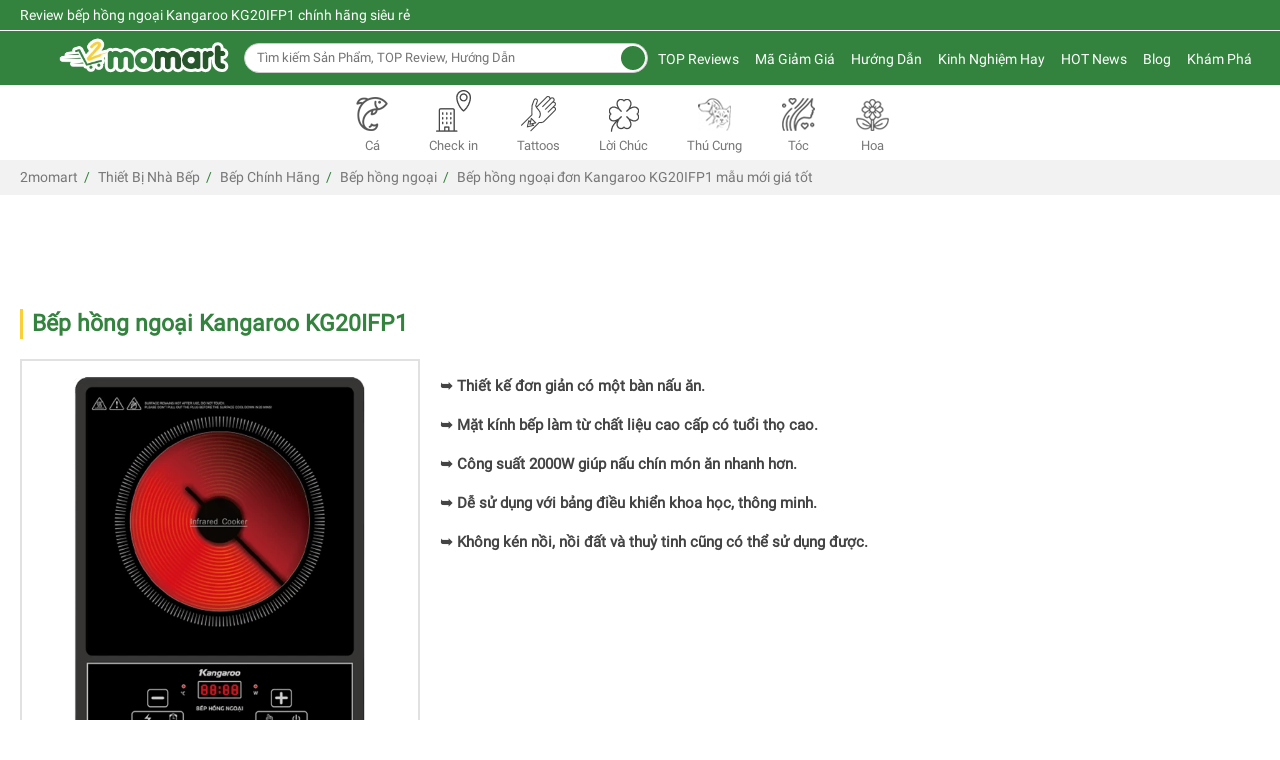

--- FILE ---
content_type: text/html; charset=UTF-8
request_url: https://2momart.vn/bep-hong-ngoai-kangaroo-kg20ifp1.html
body_size: 173538
content:
<!DOCTYPE html>
<html lang="vi-vn">
<head>
                                                                                                            <meta http-equiv="Content-Type" content="text/html; charset=utf-8" />
    <link rel="canonical" href="https://2momart.vn/bep-hong-ngoai-kangaroo-kg20ifp1.html" />
    
    <meta name="google-site-verification" content="UsupLp4eENxaY_BC_94lJO5KPdsFrenm1i08IJgRXDw" />
    <meta name="facebook-domain-verification" content="7qc5mf66cmf0bciybk97hekf9a59tm" />
    <title>
        Bếp hồng ngoại Kangaroo KG20IFP1 chính hãng giá rẻ
    </title>
    <meta name="description" content="Bếp hồng ngoại Kangaroo KG20FP1 chính hãng sở hữu thiết kế đơn giản, công suất nấu nhanh nên rất tiết kiệm thời gian và tiền điện mỗi tháng của người dùng." />
        <meta name="keywords" content="bếp hồng ngoại kangaroo kg20ifp1, bếp hồng ngoại đơn kangaroo kg20ifp1, bếp hồng ngoại kg20ifp1, kangaroo kg20ifp1, giá bếp hồng ngoại kangaroo kg20ifp1" />
        <meta name="Author" content='2momart ~ So sánh giá trực tuyến thông minh, uy tín hàng đầu' />
    <meta name="copyright" content="2momart" />
    <meta property="og:type" content="website" />
       <meta property="og:title" content="Bếp hồng ngoại Kangaroo KG20IFP1 chính hãng giá rẻ" />
    <meta name="twitter:title" content="Bếp hồng ngoại Kangaroo KG20IFP1 chính hãng giá rẻ">
            <meta property="og:description" content="Bếp hồng ngoại Kangaroo KG20FP1 chính hãng sở hữu thiết kế đơn giản, công suất nấu nhanh nên rất tiết kiệm thời gian và tiền điện mỗi tháng của người dùng." />
    <meta name="twitter:description" content="Bếp hồng ngoại Kangaroo KG20FP1 chính hãng sở hữu thiết kế đơn giản, công suất nấu nhanh nên rất tiết kiệm thời gian và tiền điện mỗi tháng của người dùng.">
        <meta property="og:url" content="https://2momart.vn/bep-hong-ngoai-kangaroo-kg20ifp1.html" />
            <meta property="og:image" content="https://2momart.vn/upload/products/112022/bep-hong-ngoai-kangaroo-kg20ifp1.png" />
    <link rel="image_src" type="image/jpeg" href="https://2momart.vn/upload/products/112022/bep-hong-ngoai-kangaroo-kg20ifp1.png" />
   <meta name="twitter:image" content="https://2momart.vn/upload/products/112022/bep-hong-ngoai-kangaroo-kg20ifp1.png">
            <meta name="twitter:card" content="summary">
    <meta name="twitter:site" content="@2momart">
    
        <meta name="robots" content="index, follow" />
        <meta name="content-language" content="vi-vn">
    <meta property="og:locale" content="vi-vn">
    <meta name="viewport" content="width=device-width, initial-scale=1, maximum-scale=1">
     <!--<meta name="viewport" content="width=device-width, initial-scale=1">-->
    <link rel="shortcut icon" href="https://2momart.vn/upload/medium/favicon-2momart.png" type="image/x-icon" />
    <link href="https://2momart.vn/upload/medium/favicon-2momart.png" rel="apple-touch-icon" />
    <style>.owl-carousel{display:none;width:100%;-webkit-tap-highlight-color:transparent;position:relative;z-index:1;}.owl-carousel .owl-stage{position:relative;-ms-touch-action:pan-Y;touch-action:manipulation;-moz-backface-visibility:hidden;}.owl-carousel .owl-stage:after{content:".";display:block;clear:both;visibility:hidden;line-height:0;height:0;}.owl-carousel .owl-stage-outer{position:relative;overflow:hidden;-webkit-transform:translate3d(0px,0px,0px);}.owl-carousel .owl-wrapper,.owl-carousel .owl-item{-webkit-backface-visibility:hidden;-moz-backface-visibility:hidden;-ms-backface-visibility:hidden;-webkit-transform:translate3d(0,0,0);-moz-transform:translate3d(0,0,0);-ms-transform:translate3d(0,0,0);}.owl-carousel .owl-item{position:relative;min-height:1px;float:left;-webkit-backface-visibility:hidden;-webkit-tap-highlight-color:transparent;-webkit-touch-callout:none;}.owl-carousel .owl-item img{display:block;width:100%;}.owl-carousel .owl-nav.disabled,.owl-carousel .owl-dots.disabled{display:none;}.owl-carousel .owl-nav .owl-prev,.owl-carousel .owl-nav .owl-next,.owl-carousel .owl-dot{cursor:pointer;-webkit-user-select:none;-khtml-user-select:none;-moz-user-select:none;-ms-user-select:none;user-select:none;}.owl-carousel .owl-nav button.owl-prev,.owl-carousel .owl-nav button.owl-next,.owl-carousel button.owl-dot{background:none;color:inherit;border:none;padding:0 !important;font:inherit;}.owl-carousel.owl-loaded{display:block;}.owl-carousel.owl-loading{opacity:0;display:block;}.owl-carousel.owl-hidden{opacity:0;}.owl-carousel.owl-refresh .owl-item{visibility:hidden;}.owl-carousel.owl-drag .owl-item{-ms-touch-action:pan-y;touch-action:pan-y;-webkit-user-select:none;-moz-user-select:none;-ms-user-select:none;user-select:none;}.owl-carousel.owl-grab{cursor:move;cursor:grab;}.owl-carousel.owl-rtl{direction:rtl;}.owl-carousel.owl-rtl .owl-item{float:right;}.no-js .owl-carousel{display:block;}.owl-carousel .animated{animation-duration:1000ms;animation-fill-mode:both;}.owl-carousel .owl-animated-in{z-index:0;}.owl-carousel .owl-animated-out{z-index:1;}.owl-carousel .fadeOut{animation-name:fadeOut;}@keyframes fadeOut{0%{opacity:1;}100%{opacity:0;}}.owl-height{transition:height 500ms ease-in-out;}.owl-carousel .owl-item{}.owl-carousel .owl-item .owl-lazy{opacity:0;transition:opacity 400ms ease;}.owl-carousel .owl-item .owl-lazy[src^=""],.owl-carousel .owl-item .owl-lazy:not([src]){max-height:0;}.owl-carousel .owl-item img.owl-lazy{transform-style:preserve-3d;}.owl-carousel .owl-video-wrapper{position:relative;height:100%;background:#000;}.owl-carousel .owl-video-play-icon{position:absolute;height:80px;width:80px;left:50%;top:50%;margin-left:-40px;margin-top:-40px;cursor:pointer;z-index:1;-webkit-backface-visibility:hidden;transition:transform 100ms ease;}.owl-carousel .owl-video-play-icon:hover{-ms-transform:scale(1.3,1.3);transform:scale(1.3,1.3);}.owl-carousel .owl-video-playing .owl-video-tn,.owl-carousel .owl-video-playing .owl-video-play-icon{display:none;}.owl-carousel .owl-video-tn{opacity:0;height:100%;background-position:center center;background-repeat:no-repeat;background-size:contain;transition:opacity 400ms ease;}.owl-carousel .owl-video-frame{position:relative;z-index:1;height:100%;width:100%;}.owl-theme .owl-nav{margin-top:10px;text-align:center;-webkit-tap-highlight-color:transparent;}.owl-theme .owl-nav [class*='owl-']{color:#FFF;font-size:14px;margin:5px;padding:4px 7px;background:#D6D6D6;display:inline-block;cursor:pointer;border-radius:3px;}.owl-theme .owl-nav [class*='owl-']:hover{background:#869791;color:#FFF;text-decoration:none;}.owl-theme .owl-nav .disabled{opacity:0.5;cursor:default;}.owl-theme .owl-nav.disabled + .owl-dots{margin-top:10px;}.owl-theme .owl-dots{text-align:center;-webkit-tap-highlight-color:transparent;}.owl-theme .owl-dots .owl-dot{display:none;zoom:1;*display:inline;}.owl-theme .owl-dots .owl-dot span{width:10px;height:10px;margin:5px 7px;background:#D6D6D6;display:block;-webkit-backface-visibility:visible;transition:opacity 200ms ease;border-radius:30px;}.owl-theme .owl-dots .owl-dot.active span,.owl-theme .owl-dots .owl-dot:hover span{background:#869791;}.container{margin-right:auto;margin-left:auto;padding-left:20px;padding-right:20px;*zoom:1;}.container:before,.container:after{content:" ";display:table;line-height:0;}.container:before,.container:after{clear:both;}@media (min-width:1366px){.container{max-width:1300px;}}.container-fluid{margin-right:auto;margin-left:auto;padding-left:20px;padding-right:20px;*zoom:1;}.container-fluid:before,.container-fluid:after{content:" ";display:table;line-height:0;}.container-fluid:before,.container-fluid:after{clear:both;}.row{margin-left:-10px;margin-right:-10px;*zoom:1;}.row:before,.row:after{content:" ";display:table;line-height:0;}.row:before,.row:after{clear:both;}.col-super-xs-1,.col-xs-1,.col-sm-new-1,.col-sm-1,.col-md-1,.col-lg-1,.col-xl-1,.col-super-xs-2,.col-xs-2,.col-sm-new-2,.col-sm-2,.col-md-2,.col-lg-2,.col-xl-2,.col-super-xs-3,.col-xs-3,.col-sm-new-3,.col-sm-3,.col-md-3,.col-lg-3,.col-xl-3,.col-super-xs-4,.col-xs-4,.col-sm-new-4,.col-sm-4,.col-md-4,.col-lg-4,.col-xl-4,.col-super-xs-5,.col-xs-5,.col-sm-new-5,.col-sm-5,.col-md-5,.col-lg-5,.col-xl-5,.col-super-xs-6,.col-xs-6,.col-sm-new-6,.col-sm-6,.col-md-6,.col-lg-6,.col-xl-6,.col-super-xs-7,.col-xs-7,.col-sm-new-7,.col-sm-7,.col-md-7,.col-lg-7,.col-xl-7,.col-super-xs-8,.col-xs-8,.col-sm-new-8,.col-sm-8,.col-md-8,.col-lg-8,.col-xl-8,.col-super-xs-9,.col-xs-9,.col-sm-new-9,.col-sm-9,.col-md-9,.col-lg-9,.col-xl-9,.col-super-xs-10,.col-xs-10,.col-sm-new-10,.col-sm-10,.col-md-10,.col-lg-10,.col-xl-10,.col-super-xs-11,.col-xs-11,.col-sm-new-11,.col-sm-11,.col-md-11,.col-lg-11,.col-xl-11,.col-super-xs-12,.col-xs-12,.col-sm-new-12,.col-sm-12,.col-md-12,.col-lg-12,.col-xl-12{position:relative;min-height:1px;padding-left:10px;padding-right:10px;}.col-super-xs-1,.col-super-xs-2,.col-super-xs-3,.col-super-xs-4,.col-super-xs-5,.col-super-xs-6,.col-super-xs-7,.col-super-xs-8,.col-super-xs-9,.col-super-xs-10,.col-super-xs-11,.col-super-xs-12{float:left;}.col-super-xs-1{width:8.3333333333%;}.col-super-xs-2{width:16.6666666667%;}.col-super-xs-3{width:25%;}.col-super-xs-4{width:33.3333333333%;}.col-super-xs-5{width:41.6666666667%;}.col-super-xs-6{width:50%;}.col-super-xs-7{width:58.3333333333%;}.col-super-xs-8{width:66.6666666667%;}.col-super-xs-9{width:75%;}.col-super-xs-10{width:83.3333333333%;}.col-super-xs-11{width:91.6666666667%;}.col-super-xs-12{width:100%;}.col-super-xs-pull-0{right:auto;}.col-super-xs-pull-1{right:8.3333333333%;}.col-super-xs-pull-2{right:16.6666666667%;}.col-super-xs-pull-3{right:25%;}.col-super-xs-pull-4{right:33.3333333333%;}.col-super-xs-pull-5{right:41.6666666667%;}.col-super-xs-pull-6{right:50%;}.col-super-xs-pull-7{right:58.3333333333%;}.col-super-xs-pull-8{right:66.6666666667%;}.col-super-xs-pull-9{right:75%;}.col-super-xs-pull-10{right:83.3333333333%;}.col-super-xs-pull-11{right:91.6666666667%;}.col-super-xs-pull-12{right:100%;}.col-super-xs-push-0{left:auto;}.col-super-xs-push-1{left:8.3333333333%;}.col-super-xs-push-2{left:16.6666666667%;}.col-super-xs-push-3{left:25%;}.col-super-xs-push-4{left:33.3333333333%;}.col-super-xs-push-5{left:41.6666666667%;}.col-super-xs-push-6{left:50%;}.col-super-xs-push-7{left:58.3333333333%;}.col-super-xs-push-8{left:66.6666666667%;}.col-super-xs-push-9{left:75%;}.col-super-xs-push-10{left:83.3333333333%;}.col-super-xs-push-11{left:91.6666666667%;}.col-super-xs-push-12{left:100%;}.col-super-xs-offset-0{margin-left:0%;}.col-super-xs-offset-1{margin-left:8.3333333333%;}.col-super-xs-offset-2{margin-left:16.6666666667%;}.col-super-xs-offset-3{margin-left:25%;}.col-super-xs-offset-4{margin-left:33.3333333333%;}.col-super-xs-offset-5{margin-left:41.6666666667%;}.col-super-xs-offset-6{margin-left:50%;}.col-super-xs-offset-7{margin-left:58.3333333333%;}.col-super-xs-offset-8{margin-left:66.6666666667%;}.col-super-xs-offset-9{margin-left:75%;}.col-super-xs-offset-10{margin-left:83.3333333333%;}.col-super-xs-offset-11{margin-left:91.6666666667%;}.col-super-xs-offset-12{margin-left:100%;}@media (min-width:360px){.col-xs-1,.col-xs-2,.col-xs-3,.col-xs-4,.col-xs-5,.col-xs-6,.col-xs-7,.col-xs-8,.col-xs-9,.col-xs-10,.col-xs-11,.col-xs-12{float:left;}.col-xs-1{width:8.3333333333%;}.col-xs-2{width:16.6666666667%;}.col-xs-3{width:25%;}.col-xs-4{width:33.3333333333%;}.col-xs-5{width:41.6666666667%;}.col-xs-6{width:50%;}.col-xs-7{width:58.3333333333%;}.col-xs-8{width:66.6666666667%;}.col-xs-9{width:75%;}.col-xs-10{width:83.3333333333%;}.col-xs-11{width:91.6666666667%;}.col-xs-12{width:100%;}.col-xs-pull-0{right:auto;}.col-xs-pull-1{right:8.3333333333%;}.col-xs-pull-2{right:16.6666666667%;}.col-xs-pull-3{right:25%;}.col-xs-pull-4{right:33.3333333333%;}.col-xs-pull-5{right:41.6666666667%;}.col-xs-pull-6{right:50%;}.col-xs-pull-7{right:58.3333333333%;}.col-xs-pull-8{right:66.6666666667%;}.col-xs-pull-9{right:75%;}.col-xs-pull-10{right:83.3333333333%;}.col-xs-pull-11{right:91.6666666667%;}.col-xs-pull-12{right:100%;}.col-xs-push-0{left:auto;}.col-xs-push-1{left:8.3333333333%;}.col-xs-push-2{left:16.6666666667%;}.col-xs-push-3{left:25%;}.col-xs-push-4{left:33.3333333333%;}.col-xs-push-5{left:41.6666666667%;}.col-xs-push-6{left:50%;}.col-xs-push-7{left:58.3333333333%;}.col-xs-push-8{left:66.6666666667%;}.col-xs-push-9{left:75%;}.col-xs-push-10{left:83.3333333333%;}.col-xs-push-11{left:91.6666666667%;}.col-xs-push-12{left:100%;}.col-xs-offset-0{margin-left:0%;}.col-xs-offset-1{margin-left:8.3333333333%;}.col-xs-offset-2{margin-left:16.6666666667%;}.col-xs-offset-3{margin-left:25%;}.col-xs-offset-4{margin-left:33.3333333333%;}.col-xs-offset-5{margin-left:41.6666666667%;}.col-xs-offset-6{margin-left:50%;}.col-xs-offset-7{margin-left:58.3333333333%;}.col-xs-offset-8{margin-left:66.6666666667%;}.col-xs-offset-9{margin-left:75%;}.col-xs-offset-10{margin-left:83.3333333333%;}.col-xs-offset-11{margin-left:91.6666666667%;}.col-xs-offset-12{margin-left:100%;}}@media (min-width:640px){.col-sm-new-1,.col-sm-new-2,.col-sm-new-3,.col-sm-new-4,.col-sm-new-5,.col-sm-new-6,.col-sm-new-7,.col-sm-new-8,.col-sm-new-9,.col-sm-new-10,.col-sm-new-11,.col-sm-new-12{float:left;}.col-sm-new-1{width:8.3333333333%;}.col-sm-new-2{width:16.6666666667%;}.col-sm-new-3{width:25%;}.col-sm-new-4{width:33.3333333333%;}.col-sm-new-5{width:41.6666666667%;}.col-sm-new-6{width:50%;}.col-sm-new-7{width:58.3333333333%;}.col-sm-new-8{width:66.6666666667%;}.col-sm-new-9{width:75%;}.col-sm-new-10{width:83.3333333333%;}.col-sm-new-11{width:91.6666666667%;}.col-sm-new-12{width:100%;}.col-sm-new-pull-0{right:auto;}.col-sm-new-pull-1{right:8.3333333333%;}.col-sm-new-pull-2{right:16.6666666667%;}.col-sm-new-pull-3{right:25%;}.col-sm-new-pull-4{right:33.3333333333%;}.col-sm-new-pull-5{right:41.6666666667%;}.col-sm-new-pull-6{right:50%;}.col-sm-new-pull-7{right:58.3333333333%;}.col-sm-new-pull-8{right:66.6666666667%;}.col-sm-new-pull-9{right:75%;}.col-sm-new-pull-10{right:83.3333333333%;}.col-sm-new-pull-11{right:91.6666666667%;}.col-sm-new-pull-12{right:100%;}.col-sm-new-push-0{left:auto;}.col-sm-new-push-1{left:8.3333333333%;}.col-sm-new-push-2{left:16.6666666667%;}.col-sm-new-push-3{left:25%;}.col-sm-new-push-4{left:33.3333333333%;}.col-sm-new-push-5{left:41.6666666667%;}.col-sm-new-push-6{left:50%;}.col-sm-new-push-7{left:58.3333333333%;}.col-sm-new-push-8{left:66.6666666667%;}.col-sm-new-push-9{left:75%;}.col-sm-new-push-10{left:83.3333333333%;}.col-sm-new-push-11{left:91.6666666667%;}.col-sm-new-push-12{left:100%;}.col-sm-new-offset-0{margin-left:0%;}.col-sm-new-offset-1{margin-left:8.3333333333%;}.col-sm-new-offset-2{margin-left:16.6666666667%;}.col-sm-new-offset-3{margin-left:25%;}.col-sm-new-offset-4{margin-left:33.3333333333%;}.col-sm-new-offset-5{margin-left:41.6666666667%;}.col-sm-new-offset-6{margin-left:50%;}.col-sm-new-offset-7{margin-left:58.3333333333%;}.col-sm-new-offset-8{margin-left:66.6666666667%;}.col-sm-new-offset-9{margin-left:75%;}.col-sm-new-offset-10{margin-left:83.3333333333%;}.col-sm-new-offset-11{margin-left:91.6666666667%;}.col-sm-new-offset-12{margin-left:100%;}}@media (min-width:768px){.col-sm-1,.col-sm-2,.col-sm-3,.col-sm-4,.col-sm-5,.col-sm-6,.col-sm-7,.col-sm-8,.col-sm-9,.col-sm-10,.col-sm-11,.col-sm-12{float:left;}.col-sm-1{width:8.3333333333%;}.col-sm-2{width:16.6666666667%;}.col-sm-3{width:25%;}.col-sm-4{width:33.3333333333%;}.col-sm-5{width:41.6666666667%;}.col-sm-6{width:50%;}.col-sm-7{width:58.3333333333%;}.col-sm-8{width:66.6666666667%;}.col-sm-9{width:75%;}.col-sm-10{width:83.3333333333%;}.col-sm-11{width:91.6666666667%;}.col-sm-12{width:100%;}.col-sm-pull-0{right:auto;}.col-sm-pull-1{right:8.3333333333%;}.col-sm-pull-2{right:16.6666666667%;}.col-sm-pull-3{right:25%;}.col-sm-pull-4{right:33.3333333333%;}.col-sm-pull-5{right:41.6666666667%;}.col-sm-pull-6{right:50%;}.col-sm-pull-7{right:58.3333333333%;}.col-sm-pull-8{right:66.6666666667%;}.col-sm-pull-9{right:75%;}.col-sm-pull-10{right:83.3333333333%;}.col-sm-pull-11{right:91.6666666667%;}.col-sm-pull-12{right:100%;}.col-sm-push-0{left:auto;}.col-sm-push-1{left:8.3333333333%;}.col-sm-push-2{left:16.6666666667%;}.col-sm-push-3{left:25%;}.col-sm-push-4{left:33.3333333333%;}.col-sm-push-5{left:41.6666666667%;}.col-sm-push-6{left:50%;}.col-sm-push-7{left:58.3333333333%;}.col-sm-push-8{left:66.6666666667%;}.col-sm-push-9{left:75%;}.col-sm-push-10{left:83.3333333333%;}.col-sm-push-11{left:91.6666666667%;}.col-sm-push-12{left:100%;}.col-sm-offset-0{margin-left:0%;}.col-sm-offset-1{margin-left:8.3333333333%;}.col-sm-offset-2{margin-left:16.6666666667%;}.col-sm-offset-3{margin-left:25%;}.col-sm-offset-4{margin-left:33.3333333333%;}.col-sm-offset-5{margin-left:41.6666666667%;}.col-sm-offset-6{margin-left:50%;}.col-sm-offset-7{margin-left:58.3333333333%;}.col-sm-offset-8{margin-left:66.6666666667%;}.col-sm-offset-9{margin-left:75%;}.col-sm-offset-10{margin-left:83.3333333333%;}.col-sm-offset-11{margin-left:91.6666666667%;}.col-sm-offset-12{margin-left:100%;}}@media (min-width:1024px){.col-md-1,.col-md-2,.col-md-3,.col-md-4,.col-md-5,.col-md-6,.col-md-7,.col-md-8,.col-md-9,.col-md-10,.col-md-11,.col-md-12{float:left;}.col-md-1{width:8.3333333333%;}.col-md-2{width:16.6666666667%;}.col-md-3{width:25%;}.col-md-4{width:33.3333333333%;}.col-md-5{width:41.6666666667%;}.col-md-6{width:50%;}.col-md-7{width:58.3333333333%;}.col-md-8{width:66.6666666667%;}.col-md-9{width:75%;}.col-md-10{width:83.3333333333%;}.col-md-11{width:91.6666666667%;}.col-md-12{width:100%;}.col-md-pull-0{right:auto;}.col-md-pull-1{right:8.3333333333%;}.col-md-pull-2{right:16.6666666667%;}.col-md-pull-3{right:25%;}.col-md-pull-4{right:33.3333333333%;}.col-md-pull-5{right:41.6666666667%;}.col-md-pull-6{right:50%;}.col-md-pull-7{right:58.3333333333%;}.col-md-pull-8{right:66.6666666667%;}.col-md-pull-9{right:75%;}.col-md-pull-10{right:83.3333333333%;}.col-md-pull-11{right:91.6666666667%;}.col-md-pull-12{right:100%;}.col-md-push-0{left:auto;}.col-md-push-1{left:8.3333333333%;}.col-md-push-2{left:16.6666666667%;}.col-md-push-3{left:25%;}.col-md-push-4{left:33.3333333333%;}.col-md-push-5{left:41.6666666667%;}.col-md-push-6{left:50%;}.col-md-push-7{left:58.3333333333%;}.col-md-push-8{left:66.6666666667%;}.col-md-push-9{left:75%;}.col-md-push-10{left:83.3333333333%;}.col-md-push-11{left:91.6666666667%;}.col-md-push-12{left:100%;}.col-md-offset-0{margin-left:0%;}.col-md-offset-1{margin-left:8.3333333333%;}.col-md-offset-2{margin-left:16.6666666667%;}.col-md-offset-3{margin-left:25%;}.col-md-offset-4{margin-left:33.3333333333%;}.col-md-offset-5{margin-left:41.6666666667%;}.col-md-offset-6{margin-left:50%;}.col-md-offset-7{margin-left:58.3333333333%;}.col-md-offset-8{margin-left:66.6666666667%;}.col-md-offset-9{margin-left:75%;}.col-md-offset-10{margin-left:83.3333333333%;}.col-md-offset-11{margin-left:91.6666666667%;}.col-md-offset-12{margin-left:100%;}}@media (min-width:1280px){.col-lg-1,.col-lg-2,.col-lg-3,.col-lg-4,.col-lg-5,.col-lg-6,.col-lg-7,.col-lg-8,.col-lg-9,.col-lg-10,.col-lg-11,.col-lg-12{float:left;}.col-lg-1{width:8.3333333333%;}.col-lg-2{width:16.6666666667%;}.col-lg-3{width:25%;}.col-lg-4{width:33.3333333333%;}.col-lg-5{width:41.6666666667%;}.col-lg-6{width:50%;}.col-lg-7{width:58.3333333333%;}.col-lg-8{width:66.6666666667%;}.col-lg-9{width:75%;}.col-lg-10{width:83.3333333333%;}.col-lg-11{width:91.6666666667%;}.col-lg-12{width:100%;}.col-lg-pull-0{right:auto;}.col-lg-pull-1{right:8.3333333333%;}.col-lg-pull-2{right:16.6666666667%;}.col-lg-pull-3{right:25%;}.col-lg-pull-4{right:33.3333333333%;}.col-lg-pull-5{right:41.6666666667%;}.col-lg-pull-6{right:50%;}.col-lg-pull-7{right:58.3333333333%;}.col-lg-pull-8{right:66.6666666667%;}.col-lg-pull-9{right:75%;}.col-lg-pull-10{right:83.3333333333%;}.col-lg-pull-11{right:91.6666666667%;}.col-lg-pull-12{right:100%;}.col-lg-push-0{left:auto;}.col-lg-push-1{left:8.3333333333%;}.col-lg-push-2{left:16.6666666667%;}.col-lg-push-3{left:25%;}.col-lg-push-4{left:33.3333333333%;}.col-lg-push-5{left:41.6666666667%;}.col-lg-push-6{left:50%;}.col-lg-push-7{left:58.3333333333%;}.col-lg-push-8{left:66.6666666667%;}.col-lg-push-9{left:75%;}.col-lg-push-10{left:83.3333333333%;}.col-lg-push-11{left:91.6666666667%;}.col-lg-push-12{left:100%;}.col-lg-offset-0{margin-left:0%;}.col-lg-offset-1{margin-left:8.3333333333%;}.col-lg-offset-2{margin-left:16.6666666667%;}.col-lg-offset-3{margin-left:25%;}.col-lg-offset-4{margin-left:33.3333333333%;}.col-lg-offset-5{margin-left:41.6666666667%;}.col-lg-offset-6{margin-left:50%;}.col-lg-offset-7{margin-left:58.3333333333%;}.col-lg-offset-8{margin-left:66.6666666667%;}.col-lg-offset-9{margin-left:75%;}.col-lg-offset-10{margin-left:83.3333333333%;}.col-lg-offset-11{margin-left:91.6666666667%;}.col-lg-offset-12{margin-left:100%;}}@media (min-width:1920px){.col-xl-1,.col-xl-2,.col-xl-3,.col-xl-4,.col-xl-5,.col-xl-6,.col-xl-7,.col-xl-8,.col-xl-9,.col-xl-10,.col-xl-11,.col-xl-12{float:left;}.col-xl-1{width:8.3333333333%;}.col-xl-2{width:16.6666666667%;}.col-xl-3{width:25%;}.col-xl-4{width:33.3333333333%;}.col-xl-5{width:41.6666666667%;}.col-xl-6{width:50%;}.col-xl-7{width:58.3333333333%;}.col-xl-8{width:66.6666666667%;}.col-xl-9{width:75%;}.col-xl-10{width:83.3333333333%;}.col-xl-11{width:91.6666666667%;}.col-xl-12{width:100%;}.col-xl-pull-0{right:auto;}.col-xl-pull-1{right:8.3333333333%;}.col-xl-pull-2{right:16.6666666667%;}.col-xl-pull-3{right:25%;}.col-xl-pull-4{right:33.3333333333%;}.col-xl-pull-5{right:41.6666666667%;}.col-xl-pull-6{right:50%;}.col-xl-pull-7{right:58.3333333333%;}.col-xl-pull-8{right:66.6666666667%;}.col-xl-pull-9{right:75%;}.col-xl-pull-10{right:83.3333333333%;}.col-xl-pull-11{right:91.6666666667%;}.col-xl-pull-12{right:100%;}.col-xl-push-0{left:auto;}.col-xl-push-1{left:8.3333333333%;}.col-xl-push-2{left:16.6666666667%;}.col-xl-push-3{left:25%;}.col-xl-push-4{left:33.3333333333%;}.col-xl-push-5{left:41.6666666667%;}.col-xl-push-6{left:50%;}.col-xl-push-7{left:58.3333333333%;}.col-xl-push-8{left:66.6666666667%;}.col-xl-push-9{left:75%;}.col-xl-push-10{left:83.3333333333%;}.col-xl-push-11{left:91.6666666667%;}.col-xl-push-12{left:100%;}.col-xl-offset-0{margin-left:0%;}.col-xl-offset-1{margin-left:8.3333333333%;}.col-xl-offset-2{margin-left:16.6666666667%;}.col-xl-offset-3{margin-left:25%;}.col-xl-offset-4{margin-left:33.3333333333%;}.col-xl-offset-5{margin-left:41.6666666667%;}.col-xl-offset-6{margin-left:50%;}.col-xl-offset-7{margin-left:58.3333333333%;}.col-xl-offset-8{margin-left:66.6666666667%;}.col-xl-offset-9{margin-left:75%;}.col-xl-offset-10{margin-left:83.3333333333%;}.col-xl-offset-11{margin-left:91.6666666667%;}.col-xl-offset-12{margin-left:100%;}}.ui-helper-hidden{display:none;}.ui-helper-hidden-accessible{border:0;clip:rect(0 0 0 0);height:1px;margin:-1px;overflow:hidden;padding:0;position:absolute;width:1px;}.ui-helper-reset{margin:0;padding:0;border:0;outline:0;line-height:1.3;text-decoration:none;font-size:100%;list-style:none;}.ui-helper-clearfix:before,.ui-helper-clearfix:after{content:"";display:table;border-collapse:collapse;}.ui-helper-clearfix:after{clear:both;}.ui-helper-clearfix{min-height:0;}.ui-helper-zfix{width:100%;height:100%;top:0;left:0;position:absolute;opacity:0;filter:Alpha(Opacity=0);}.ui-front{z-index:100;}.ui-state-disabled{cursor:default !important;}.ui-icon{display:block;text-indent:-99999px;overflow:hidden;background-repeat:no-repeat;}.ui-widget-overlay{position:fixed;top:0;left:0;width:100%;height:100%;}.ui-accordion .ui-accordion-header{display:block;cursor:pointer;position:relative;margin:2px 0 0 0;padding:.5em .5em .5em .7em;min-height:0;font-size:100%;}.ui-accordion .ui-accordion-icons{padding-left:2.2em;}.ui-accordion .ui-accordion-icons .ui-accordion-icons{padding-left:2.2em;}.ui-accordion .ui-accordion-header .ui-accordion-header-icon{position:absolute;left:.5em;top:50%;margin-top:-8px;}.ui-accordion .ui-accordion-content{padding:1em 2.2em;border-top:0;overflow:auto;}.ui-autocomplete{position:absolute;top:0;left:0;cursor:default;}.ui-button{display:inline-block;position:relative;padding:0;line-height:normal;margin-right:.1em;cursor:pointer;vertical-align:middle;text-align:center;overflow:visible;}.ui-button,.ui-button:link,.ui-button:visited,.ui-button:hover,.ui-button:active{text-decoration:none;}.ui-button-icon-only{width:2.2em;}button.ui-button-icon-only{width:2.4em;}.ui-button-icons-only{width:3.4em;}button.ui-button-icons-only{width:3.7em;}.ui-button .ui-button-text{display:block;line-height:normal;}.ui-button-text-only .ui-button-text{padding:.4em 1em;}.ui-button-icon-only .ui-button-text,.ui-button-icons-only .ui-button-text{padding:.4em;text-indent:-9999999px;}.ui-button-text-icon-primary .ui-button-text,.ui-button-text-icons .ui-button-text{padding:.4em 1em .4em 2.1em;}.ui-button-text-icon-secondary .ui-button-text,.ui-button-text-icons .ui-button-text{padding:.4em 2.1em .4em 1em;}.ui-button-text-icons .ui-button-text{padding-left:2.1em;padding-right:2.1em;}input.ui-button{padding:.4em 1em;}.ui-button-icon-only .ui-icon,.ui-button-text-icon-primary .ui-icon,.ui-button-text-icon-secondary .ui-icon,.ui-button-text-icons .ui-icon,.ui-button-icons-only .ui-icon{position:absolute;top:50%;margin-top:-8px;}.ui-button-icon-only .ui-icon{left:50%;margin-left:-8px;}.ui-button-text-icon-primary .ui-button-icon-primary,.ui-button-text-icons .ui-button-icon-primary,.ui-button-icons-only .ui-button-icon-primary{left:.5em;}.ui-button-text-icon-secondary .ui-button-icon-secondary,.ui-button-text-icons .ui-button-icon-secondary,.ui-button-icons-only .ui-button-icon-secondary{right:.5em;}.ui-buttonset{margin-right:7px;}.ui-buttonset .ui-button{margin-left:0;margin-right:-.3em;}input.ui-button::-moz-focus-inner,button.ui-button::-moz-focus-inner{border:0;padding:0;}.ui-datepicker{width:17em;padding:.2em .2em 0;display:none;}.ui-datepicker .ui-datepicker-header{position:relative;padding:.2em 0;}.ui-datepicker .ui-datepicker-prev,.ui-datepicker .ui-datepicker-next{position:absolute;top:2px;width:1.8em;height:1.8em;}.ui-datepicker .ui-datepicker-prev-hover,.ui-datepicker .ui-datepicker-next-hover{top:1px;}.ui-datepicker .ui-datepicker-prev{left:2px;}.ui-datepicker .ui-datepicker-next{right:2px;}.ui-datepicker .ui-datepicker-prev-hover{left:1px;}.ui-datepicker .ui-datepicker-next-hover{right:1px;}.ui-datepicker .ui-datepicker-prev span,.ui-datepicker .ui-datepicker-next span{display:block;position:absolute;left:50%;margin-left:-8px;top:50%;margin-top:-8px;}.ui-datepicker .ui-datepicker-title{margin:0 2.3em;line-height:1.8em;text-align:center;}.ui-datepicker .ui-datepicker-title select{font-size:1em;margin:1px 0;}.ui-datepicker select.ui-datepicker-month,.ui-datepicker select.ui-datepicker-year{width:45%;}.ui-datepicker table{width:100%;font-size:.9em;border-collapse:collapse;margin:0 0 .4em;}.ui-datepicker th{padding:.7em .3em;text-align:center;font-weight:bold;border:0;}.ui-datepicker td{border:0;padding:1px;}.ui-datepicker td span,.ui-datepicker td a{display:block;padding:.2em;text-align:right;text-decoration:none;}.ui-datepicker .ui-datepicker-buttonpane{background-image:none;margin:.7em 0 0 0;padding:0 .2em;border-left:0;border-right:0;border-bottom:0;}.ui-datepicker .ui-datepicker-buttonpane button{float:right;margin:.5em .2em .4em;cursor:pointer;padding:.2em .6em .3em .6em;width:auto;overflow:visible;}.ui-datepicker .ui-datepicker-buttonpane button.ui-datepicker-current{float:left;}.ui-datepicker.ui-datepicker-multi{width:auto;}.ui-datepicker-multi .ui-datepicker-group{float:left;}.ui-datepicker-multi .ui-datepicker-group table{width:95%;margin:0 auto .4em;}.ui-datepicker-multi-2 .ui-datepicker-group{width:50%;}.ui-datepicker-multi-3 .ui-datepicker-group{width:33.3%;}.ui-datepicker-multi-4 .ui-datepicker-group{width:25%;}.ui-datepicker-multi .ui-datepicker-group-last .ui-datepicker-header,.ui-datepicker-multi .ui-datepicker-group-middle .ui-datepicker-header{border-left-width:0;}.ui-datepicker-multi .ui-datepicker-buttonpane{clear:left;}.ui-datepicker-row-break{clear:both;width:100%;font-size:0;}.ui-datepicker-rtl{direction:rtl;}.ui-datepicker-rtl .ui-datepicker-prev{right:2px;left:auto;}.ui-datepicker-rtl .ui-datepicker-next{left:2px;right:auto;}.ui-datepicker-rtl .ui-datepicker-prev:hover{right:1px;left:auto;}.ui-datepicker-rtl .ui-datepicker-next:hover{left:1px;right:auto;}.ui-datepicker-rtl .ui-datepicker-buttonpane{clear:right;}.ui-datepicker-rtl .ui-datepicker-buttonpane button{float:left;}.ui-datepicker-rtl .ui-datepicker-buttonpane button.ui-datepicker-current,.ui-datepicker-rtl .ui-datepicker-group{float:right;}.ui-datepicker-rtl .ui-datepicker-group-last .ui-datepicker-header,.ui-datepicker-rtl .ui-datepicker-group-middle .ui-datepicker-header{border-right-width:0;border-left-width:1px;}.ui-dialog{overflow:hidden;position:absolute;top:0;left:0;padding:.2em;outline:0;}.ui-dialog .ui-dialog-titlebar{padding:.4em 1em;position:relative;}.ui-dialog .ui-dialog-title{float:left;margin:.1em 0;white-space:nowrap;width:90%;overflow:hidden;text-overflow:ellipsis;}.ui-dialog .ui-dialog-titlebar-close{position:absolute;right:.3em;top:50%;width:20px;margin:-10px 0 0 0;padding:1px;height:20px;}.ui-dialog .ui-dialog-content{position:relative;border:0;padding:.5em 1em;background:none;overflow:auto;}.ui-dialog .ui-dialog-buttonpane{text-align:left;border-width:1px 0 0 0;background-image:none;margin-top:.5em;padding:.3em 1em .5em .4em;}.ui-dialog .ui-dialog-buttonpane .ui-dialog-buttonset{float:right;}.ui-dialog .ui-dialog-buttonpane button{margin:.5em .4em .5em 0;cursor:pointer;}.ui-dialog .ui-resizable-se{width:12px;height:12px;right:-5px;bottom:-5px;background-position:16px 16px;}.ui-draggable .ui-dialog-titlebar{cursor:move;}.ui-draggable-handle{-ms-touch-action:none;touch-action:none;}.ui-menu{list-style:none;padding:0;margin:0;display:block;outline:none;}.ui-menu .ui-menu{position:absolute;}.ui-menu .ui-menu-item{position:relative;margin:0;padding:3px 1em 3px .4em;cursor:pointer;min-height:0;}.ui-menu .ui-menu-divider{margin:5px 0;height:0;font-size:0;line-height:0;border-width:1px 0 0 0;}.ui-menu .ui-state-focus,.ui-menu .ui-state-active{margin:-1px;}.ui-menu-icons{position:relative;}.ui-menu-icons .ui-menu-item{padding-left:2em;}.ui-menu .ui-icon{position:absolute;top:0;bottom:0;left:.2em;margin:auto 0;}.ui-menu .ui-menu-icon{left:auto;right:0;}.ui-progressbar{height:2em;text-align:left;overflow:hidden;}.ui-progressbar .ui-progressbar-value{margin:-1px;height:100%;}.ui-progressbar .ui-progressbar-overlay{height:100%;filter:alpha(opacity=25);opacity:0.25;}.ui-progressbar-indeterminate .ui-progressbar-value{background-image:none;}.ui-resizable{position:relative;}.ui-resizable-handle{position:absolute;font-size:0.1px;display:block;-ms-touch-action:none;touch-action:none;}.ui-resizable-disabled .ui-resizable-handle,.ui-resizable-autohide .ui-resizable-handle{display:none;}.ui-resizable-n{cursor:n-resize;height:7px;width:100%;top:-5px;left:0;}.ui-resizable-s{cursor:s-resize;height:7px;width:100%;bottom:-5px;left:0;}.ui-resizable-e{cursor:e-resize;width:7px;right:-5px;top:0;height:100%;}.ui-resizable-w{cursor:w-resize;width:7px;left:-5px;top:0;height:100%;}.ui-resizable-se{cursor:se-resize;width:12px;height:12px;right:1px;bottom:1px;}.ui-resizable-sw{cursor:sw-resize;width:9px;height:9px;left:-5px;bottom:-5px;}.ui-resizable-nw{cursor:nw-resize;width:9px;height:9px;left:-5px;top:-5px;}.ui-resizable-ne{cursor:ne-resize;width:9px;height:9px;right:-5px;top:-5px;}.ui-selectable{-ms-touch-action:none;touch-action:none;}.ui-selectable-helper{position:absolute;z-index:100;border:1px dotted black;}.ui-selectmenu-menu{padding:0;margin:0;position:absolute;top:0;left:0;display:none;}.ui-selectmenu-menu .ui-menu{overflow:auto;overflow-x:hidden;padding-bottom:1px;}.ui-selectmenu-menu .ui-menu .ui-selectmenu-optgroup{font-size:1em;font-weight:bold;line-height:1.5;padding:2px 0.4em;margin:0.5em 0 0 0;height:auto;border:0;}.ui-selectmenu-open{display:block;}.ui-selectmenu-button{display:inline-block;overflow:hidden;position:relative;text-decoration:none;cursor:pointer;}.ui-selectmenu-button span.ui-icon{right:0.5em;left:auto;margin-top:-8px;position:absolute;top:50%;}.ui-selectmenu-button span.ui-selectmenu-text{text-align:left;padding:0.4em 2.1em 0.4em 1em;display:block;line-height:1.4;overflow:hidden;text-overflow:ellipsis;white-space:nowrap;}.ui-slider{position:relative;text-align:left;}.ui-slider .ui-slider-handle{position:absolute;z-index:2;width:1.2em;height:1.2em;cursor:default;-ms-touch-action:none;touch-action:none;}.ui-slider .ui-slider-range{position:absolute;z-index:1;font-size:.7em;display:block;border:0;background-position:0 0;}.ui-slider.ui-state-disabled .ui-slider-handle,.ui-slider.ui-state-disabled .ui-slider-range{filter:inherit;}.ui-slider-horizontal{height:.8em;}.ui-slider-horizontal .ui-slider-handle{top:-.3em;margin-left:-.6em;}.ui-slider-horizontal .ui-slider-range{top:0;height:100%;}.ui-slider-horizontal .ui-slider-range-min{left:0;}.ui-slider-horizontal .ui-slider-range-max{right:0;}.ui-slider-vertical{width:.8em;height:100px;}.ui-slider-vertical .ui-slider-handle{left:-.3em;margin-left:0;margin-bottom:-.6em;}.ui-slider-vertical .ui-slider-range{left:0;width:100%;}.ui-slider-vertical .ui-slider-range-min{bottom:0;}.ui-slider-vertical .ui-slider-range-max{top:0;}.ui-sortable-handle{-ms-touch-action:none;touch-action:none;}.ui-spinner{position:relative;display:inline-block;overflow:hidden;padding:0;vertical-align:middle;}.ui-spinner-input{border:none;background:none;color:inherit;padding:0;margin:.2em 0;vertical-align:middle;margin-left:.4em;margin-right:22px;}.ui-spinner-button{width:16px;height:50%;font-size:.5em;padding:0;margin:0;text-align:center;position:absolute;cursor:default;display:block;overflow:hidden;right:0;}.ui-spinner a.ui-spinner-button{border-top:none;border-bottom:none;border-right:none;}.ui-spinner .ui-icon{position:absolute;margin-top:-8px;top:50%;left:0;}.ui-spinner-up{top:0;}.ui-spinner-down{bottom:0;}.ui-spinner .ui-icon-triangle-1-s{background-position:-65px -16px;}.ui-tabs{position:relative;padding:.2em;}.ui-tabs .ui-tabs-nav{margin:0;padding:.2em .2em 0;}.ui-tabs .ui-tabs-nav li{list-style:none;float:left;position:relative;top:0;margin:1px .2em 0 0;border-bottom-width:0;padding:0;white-space:nowrap;}.ui-tabs .ui-tabs-nav .ui-tabs-anchor{float:left;padding:.5em 1em;text-decoration:none;}.ui-tabs .ui-tabs-nav li.ui-tabs-active{margin-bottom:-1px;padding-bottom:1px;}.ui-tabs .ui-tabs-nav li.ui-tabs-active .ui-tabs-anchor,.ui-tabs .ui-tabs-nav li.ui-state-disabled .ui-tabs-anchor,.ui-tabs .ui-tabs-nav li.ui-tabs-loading .ui-tabs-anchor{cursor:text;}.ui-tabs-collapsible .ui-tabs-nav li.ui-tabs-active .ui-tabs-anchor{cursor:pointer;}.ui-tabs .ui-tabs-panel{display:block;border-width:0;padding:1em 1.4em;background:none;}.ui-tooltip{padding:8px;position:absolute;z-index:9999;max-width:300px;-webkit-box-shadow:0 0 5px #aaa;box-shadow:0 0 5px #aaa;}body .ui-tooltip{border-width:2px;}.ui-widget{font-family:Gill Sans,Arial,sans-serif;font-size:1.2em;}.ui-widget .ui-widget{font-size:1em;}.ui-widget input,.ui-widget select,.ui-widget textarea,.ui-widget button{font-family:Gill Sans,Arial,sans-serif;font-size:1em;}.ui-widget-content{border:1px solid #aaaaaa;color:#2c4359;}.ui-widget-content a{color:#2c4359;}.ui-widget-header{border:1px solid #2c4359;color:#e1e463;font-weight:bold;}.ui-widget-header a{color:#e1e463;}.ui-state-default,.ui-widget-content .ui-state-default,.ui-widget-header .ui-state-default{border:1px solid #93c3cd;font-weight:bold;color:#333333;}.ui-state-default a,.ui-state-default a:link,.ui-state-default a:visited{color:#333333;text-decoration:none;}.ui-state-hover,.ui-widget-content .ui-state-hover,.ui-widget-header .ui-state-hover,.ui-state-focus,.ui-widget-content .ui-state-focus,.ui-widget-header .ui-state-focus{border:1px solid #999999;font-weight:bold;color:#212121;}.ui-state-hover a,.ui-state-hover a:hover,.ui-state-hover a:link,.ui-state-hover a:visited,.ui-state-focus a,.ui-state-focus a:hover,.ui-state-focus a:link,.ui-state-focus a:visited{color:#212121;text-decoration:none;}.ui-state-active,.ui-widget-content .ui-state-active,.ui-widget-header .ui-state-active{border:1px solid #ff6b7f;font-weight:bold;color:#ffffff;}.ui-state-active a,.ui-state-active a:link,.ui-state-active a:visited{color:#ffffff;text-decoration:none;}.ui-state-highlight,.ui-widget-content .ui-state-highlight,.ui-widget-header .ui-state-highlight{border:1px solid #b4d100;color:#363636;}.ui-state-highlight a,.ui-widget-content .ui-state-highlight a,.ui-widget-header .ui-state-highlight a{color:#363636;}.ui-state-error,.ui-widget-content .ui-state-error,.ui-widget-header .ui-state-error{border:1px solid #ff6b7f;color:#ffffff;}.ui-state-error a,.ui-widget-content .ui-state-error a,.ui-widget-header .ui-state-error a{color:#ffffff;}.ui-state-error-text,.ui-widget-content .ui-state-error-text,.ui-widget-header .ui-state-error-text{color:#ffffff;}.ui-priority-primary,.ui-widget-content .ui-priority-primary,.ui-widget-header .ui-priority-primary{font-weight:bold;}.ui-priority-secondary,.ui-widget-content .ui-priority-secondary,.ui-widget-header .ui-priority-secondary{opacity:.7;filter:Alpha(Opacity=70);font-weight:normal;}.ui-state-disabled,.ui-widget-content .ui-state-disabled,.ui-widget-header .ui-state-disabled{opacity:.35;filter:Alpha(Opacity=35);background-image:none;}.ui-state-disabled .ui-icon{filter:Alpha(Opacity=35);}.ui-icon{width:16px;height:16px;}.ui-icon-blank{background-position:16px 16px;}.ui-icon-carat-1-n{background-position:0 0;}.ui-icon-carat-1-ne{background-position:-16px 0;}.ui-icon-carat-1-e{background-position:-32px 0;}.ui-icon-carat-1-se{background-position:-48px 0;}.ui-icon-carat-1-s{background-position:-64px 0;}.ui-icon-carat-1-sw{background-position:-80px 0;}.ui-icon-carat-1-w{background-position:-96px 0;}.ui-icon-carat-1-nw{background-position:-112px 0;}.ui-icon-carat-2-n-s{background-position:-128px 0;}.ui-icon-carat-2-e-w{background-position:-144px 0;}.ui-icon-triangle-1-n{background-position:0 -16px;}.ui-icon-triangle-1-ne{background-position:-16px -16px;}.ui-icon-triangle-1-e{background-position:-32px -16px;}.ui-icon-triangle-1-se{background-position:-48px -16px;}.ui-icon-triangle-1-s{background-position:-64px -16px;}.ui-icon-triangle-1-sw{background-position:-80px -16px;}.ui-icon-triangle-1-w{background-position:-96px -16px;}.ui-icon-triangle-1-nw{background-position:-112px -16px;}.ui-icon-triangle-2-n-s{background-position:-128px -16px;}.ui-icon-triangle-2-e-w{background-position:-144px -16px;}.ui-icon-arrow-1-n{background-position:0 -32px;}.ui-icon-arrow-1-ne{background-position:-16px -32px;}.ui-icon-arrow-1-e{background-position:-32px -32px;}.ui-icon-arrow-1-se{background-position:-48px -32px;}.ui-icon-arrow-1-s{background-position:-64px -32px;}.ui-icon-arrow-1-sw{background-position:-80px -32px;}.ui-icon-arrow-1-w{background-position:-96px -32px;}.ui-icon-arrow-1-nw{background-position:-112px -32px;}.ui-icon-arrow-2-n-s{background-position:-128px -32px;}.ui-icon-arrow-2-ne-sw{background-position:-144px -32px;}.ui-icon-arrow-2-e-w{background-position:-160px -32px;}.ui-icon-arrow-2-se-nw{background-position:-176px -32px;}.ui-icon-arrowstop-1-n{background-position:-192px -32px;}.ui-icon-arrowstop-1-e{background-position:-208px -32px;}.ui-icon-arrowstop-1-s{background-position:-224px -32px;}.ui-icon-arrowstop-1-w{background-position:-240px -32px;}.ui-icon-arrowthick-1-n{background-position:0 -48px;}.ui-icon-arrowthick-1-ne{background-position:-16px -48px;}.ui-icon-arrowthick-1-e{background-position:-32px -48px;}.ui-icon-arrowthick-1-se{background-position:-48px -48px;}.ui-icon-arrowthick-1-s{background-position:-64px -48px;}.ui-icon-arrowthick-1-sw{background-position:-80px -48px;}.ui-icon-arrowthick-1-w{background-position:-96px -48px;}.ui-icon-arrowthick-1-nw{background-position:-112px -48px;}.ui-icon-arrowthick-2-n-s{background-position:-128px -48px;}.ui-icon-arrowthick-2-ne-sw{background-position:-144px -48px;}.ui-icon-arrowthick-2-e-w{background-position:-160px -48px;}.ui-icon-arrowthick-2-se-nw{background-position:-176px -48px;}.ui-icon-arrowthickstop-1-n{background-position:-192px -48px;}.ui-icon-arrowthickstop-1-e{background-position:-208px -48px;}.ui-icon-arrowthickstop-1-s{background-position:-224px -48px;}.ui-icon-arrowthickstop-1-w{background-position:-240px -48px;}.ui-icon-arrowreturnthick-1-w{background-position:0 -64px;}.ui-icon-arrowreturnthick-1-n{background-position:-16px -64px;}.ui-icon-arrowreturnthick-1-e{background-position:-32px -64px;}.ui-icon-arrowreturnthick-1-s{background-position:-48px -64px;}.ui-icon-arrowreturn-1-w{background-position:-64px -64px;}.ui-icon-arrowreturn-1-n{background-position:-80px -64px;}.ui-icon-arrowreturn-1-e{background-position:-96px -64px;}.ui-icon-arrowreturn-1-s{background-position:-112px -64px;}.ui-icon-arrowrefresh-1-w{background-position:-128px -64px;}.ui-icon-arrowrefresh-1-n{background-position:-144px -64px;}.ui-icon-arrowrefresh-1-e{background-position:-160px -64px;}.ui-icon-arrowrefresh-1-s{background-position:-176px -64px;}.ui-icon-arrow-4{background-position:0 -80px;}.ui-icon-arrow-4-diag{background-position:-16px -80px;}.ui-icon-extlink{background-position:-32px -80px;}.ui-icon-newwin{background-position:-48px -80px;}.ui-icon-refresh{background-position:-64px -80px;}.ui-icon-shuffle{background-position:-80px -80px;}.ui-icon-transfer-e-w{background-position:-96px -80px;}.ui-icon-transferthick-e-w{background-position:-112px -80px;}.ui-icon-folder-collapsed{background-position:0 -96px;}.ui-icon-folder-open{background-position:-16px -96px;}.ui-icon-document{background-position:-32px -96px;}.ui-icon-document-b{background-position:-48px -96px;}.ui-icon-note{background-position:-64px -96px;}.ui-icon-mail-closed{background-position:-80px -96px;}.ui-icon-mail-open{background-position:-96px -96px;}.ui-icon-suitcase{background-position:-112px -96px;}.ui-icon-comment{background-position:-128px -96px;}.ui-icon-person{background-position:-144px -96px;}.ui-icon-print{background-position:-160px -96px;}.ui-icon-trash{background-position:-176px -96px;}.ui-icon-locked{background-position:-192px -96px;}.ui-icon-unlocked{background-position:-208px -96px;}.ui-icon-bookmark{background-position:-224px -96px;}.ui-icon-tag{background-position:-240px -96px;}.ui-icon-home{background-position:0 -112px;}.ui-icon-flag{background-position:-16px -112px;}.ui-icon-calendar{background-position:-32px -112px;}.ui-icon-cart{background-position:-48px -112px;}.ui-icon-pencil{background-position:-64px -112px;}.ui-icon-clock{background-position:-80px -112px;}.ui-icon-disk{background-position:-96px -112px;}.ui-icon-calculator{background-position:-112px -112px;}.ui-icon-zoomin{background-position:-128px -112px;}.ui-icon-zoomout{background-position:-144px -112px;}.ui-icon-search{background-position:-160px -112px;}.ui-icon-wrench{background-position:-176px -112px;}.ui-icon-gear{background-position:-192px -112px;}.ui-icon-heart{background-position:-208px -112px;}.ui-icon-star{background-position:-224px -112px;}.ui-icon-link{background-position:-240px -112px;}.ui-icon-cancel{background-position:0 -128px;}.ui-icon-plus{background-position:-16px -128px;}.ui-icon-plusthick{background-position:-32px -128px;}.ui-icon-minus{background-position:-48px -128px;}.ui-icon-minusthick{background-position:-64px -128px;}.ui-icon-close{background-position:-80px -128px;}.ui-icon-closethick{background-position:-96px -128px;}.ui-icon-key{background-position:-112px -128px;}.ui-icon-lightbulb{background-position:-128px -128px;}.ui-icon-scissors{background-position:-144px -128px;}.ui-icon-clipboard{background-position:-160px -128px;}.ui-icon-copy{background-position:-176px -128px;}.ui-icon-contact{background-position:-192px -128px;}.ui-icon-image{background-position:-208px -128px;}.ui-icon-video{background-position:-224px -128px;}.ui-icon-script{background-position:-240px -128px;}.ui-icon-alert{background-position:0 -144px;}.ui-icon-info{background-position:-16px -144px;}.ui-icon-notice{background-position:-32px -144px;}.ui-icon-help{background-position:-48px -144px;}.ui-icon-check{background-position:-64px -144px;}.ui-icon-bullet{background-position:-80px -144px;}.ui-icon-radio-on{background-position:-96px -144px;}.ui-icon-radio-off{background-position:-112px -144px;}.ui-icon-pin-w{background-position:-128px -144px;}.ui-icon-pin-s{background-position:-144px -144px;}.ui-icon-play{background-position:0 -160px;}.ui-icon-pause{background-position:-16px -160px;}.ui-icon-seek-next{background-position:-32px -160px;}.ui-icon-seek-prev{background-position:-48px -160px;}.ui-icon-seek-end{background-position:-64px -160px;}.ui-icon-seek-start{background-position:-80px -160px;}.ui-icon-seek-first{background-position:-80px -160px;}.ui-icon-stop{background-position:-96px -160px;}.ui-icon-eject{background-position:-112px -160px;}.ui-icon-volume-off{background-position:-128px -160px;}.ui-icon-volume-on{background-position:-144px -160px;}.ui-icon-power{background-position:0 -176px;}.ui-icon-signal-diag{background-position:-16px -176px;}.ui-icon-signal{background-position:-32px -176px;}.ui-icon-battery-0{background-position:-48px -176px;}.ui-icon-battery-1{background-position:-64px -176px;}.ui-icon-battery-2{background-position:-80px -176px;}.ui-icon-battery-3{background-position:-96px -176px;}.ui-icon-circle-plus{background-position:0 -192px;}.ui-icon-circle-minus{background-position:-16px -192px;}.ui-icon-circle-close{background-position:-32px -192px;}.ui-icon-circle-triangle-e{background-position:-48px -192px;}.ui-icon-circle-triangle-s{background-position:-64px -192px;}.ui-icon-circle-triangle-w{background-position:-80px -192px;}.ui-icon-circle-triangle-n{background-position:-96px -192px;}.ui-icon-circle-arrow-e{background-position:-112px -192px;}.ui-icon-circle-arrow-s{background-position:-128px -192px;}.ui-icon-circle-arrow-w{background-position:-144px -192px;}.ui-icon-circle-arrow-n{background-position:-160px -192px;}.ui-icon-circle-zoomin{background-position:-176px -192px;}.ui-icon-circle-zoomout{background-position:-192px -192px;}.ui-icon-circle-check{background-position:-208px -192px;}.ui-icon-circlesmall-plus{background-position:0 -208px;}.ui-icon-circlesmall-minus{background-position:-16px -208px;}.ui-icon-circlesmall-close{background-position:-32px -208px;}.ui-icon-squaresmall-plus{background-position:-48px -208px;}.ui-icon-squaresmall-minus{background-position:-64px -208px;}.ui-icon-squaresmall-close{background-position:-80px -208px;}.ui-icon-grip-dotted-vertical{background-position:0 -224px;}.ui-icon-grip-dotted-horizontal{background-position:-16px -224px;}.ui-icon-grip-solid-vertical{background-position:-32px -224px;}.ui-icon-grip-solid-horizontal{background-position:-48px -224px;}.ui-icon-gripsmall-diagonal-se{background-position:-64px -224px;}.ui-icon-grip-diagonal-se{background-position:-80px -224px;}.ui-corner-all,.ui-corner-top,.ui-corner-left,.ui-corner-tl{border-top-left-radius:4px;}.ui-corner-all,.ui-corner-top,.ui-corner-right,.ui-corner-tr{border-top-right-radius:4px;}.ui-corner-all,.ui-corner-bottom,.ui-corner-left,.ui-corner-bl{border-bottom-left-radius:4px;}.ui-corner-all,.ui-corner-bottom,.ui-corner-right,.ui-corner-br{border-bottom-right-radius:4px;}.ui-widget-overlay{opacity:.8;filter:Alpha(Opacity=80);}.ui-widget-shadow{margin:8px 0 0 8px;padding:10px;opacity:.2;filter:Alpha(Opacity=20);border-radius:5px;}.ui-helper-hidden{display:none;}.ui-helper-hidden-accessible{border:0;clip:rect(0 0 0 0);height:1px;margin:-1px;overflow:hidden;padding:0;position:absolute;width:1px;}.ui-helper-reset{margin:0;padding:0;border:0;outline:0;line-height:1.3;text-decoration:none;font-size:100%;list-style:none;}.ui-helper-clearfix:before,.ui-helper-clearfix:after{content:"";display:table;border-collapse:collapse;}.ui-helper-clearfix:after{clear:both;}.ui-helper-clearfix{min-height:0;}.ui-helper-zfix{width:100%;height:100%;top:0;left:0;position:absolute;opacity:0;filter:Alpha(Opacity=0);}.ui-front{z-index:100;}.ui-state-disabled{cursor:default !important;}.ui-icon{display:block;text-indent:-99999px;overflow:hidden;background-repeat:no-repeat;}.ui-widget-overlay{position:fixed;top:0;left:0;width:100%;height:100%;}.ui-accordion .ui-accordion-header{display:block;cursor:pointer;position:relative;margin:2px 0 0 0;padding:.5em .5em .5em .7em;min-height:0;font-size:100%;}.ui-accordion .ui-accordion-icons{padding-left:2.2em;}.ui-accordion .ui-accordion-icons .ui-accordion-icons{padding-left:2.2em;}.ui-accordion .ui-accordion-header .ui-accordion-header-icon{position:absolute;left:.5em;top:50%;margin-top:-8px;}.ui-accordion .ui-accordion-content{padding:1em 2.2em;border-top:0;overflow:auto;}.ui-autocomplete{position:absolute;top:0;left:0;cursor:default;}.ui-button{display:inline-block;position:relative;padding:0;line-height:normal;margin-right:.1em;cursor:pointer;vertical-align:middle;text-align:center;overflow:visible;}.ui-button,.ui-button:link,.ui-button:visited,.ui-button:hover,.ui-button:active{text-decoration:none;}.ui-button-icon-only{width:2.2em;}button.ui-button-icon-only{width:2.4em;}.ui-button-icons-only{width:3.4em;}button.ui-button-icons-only{width:3.7em;}.ui-button .ui-button-text{display:block;line-height:normal;}.ui-button-text-only .ui-button-text{padding:.4em 1em;}.ui-button-icon-only .ui-button-text,.ui-button-icons-only .ui-button-text{padding:.4em;text-indent:-9999999px;}.ui-button-text-icon-primary .ui-button-text,.ui-button-text-icons .ui-button-text{padding:.4em 1em .4em 2.1em;}.ui-button-text-icon-secondary .ui-button-text,.ui-button-text-icons .ui-button-text{padding:.4em 2.1em .4em 1em;}.ui-button-text-icons .ui-button-text{padding-left:2.1em;padding-right:2.1em;}input.ui-button{padding:.4em 1em;}.ui-button-icon-only .ui-icon,.ui-button-text-icon-primary .ui-icon,.ui-button-text-icon-secondary .ui-icon,.ui-button-text-icons .ui-icon,.ui-button-icons-only .ui-icon{position:absolute;top:50%;margin-top:-8px;}.ui-button-icon-only .ui-icon{left:50%;margin-left:-8px;}.ui-button-text-icon-primary .ui-button-icon-primary,.ui-button-text-icons .ui-button-icon-primary,.ui-button-icons-only .ui-button-icon-primary{left:.5em;}.ui-button-text-icon-secondary .ui-button-icon-secondary,.ui-button-text-icons .ui-button-icon-secondary,.ui-button-icons-only .ui-button-icon-secondary{right:.5em;}.ui-buttonset{margin-right:7px;}.ui-buttonset .ui-button{margin-left:0;margin-right:-.3em;}input.ui-button::-moz-focus-inner,button.ui-button::-moz-focus-inner{border:0;padding:0;}.ui-datepicker{width:17em;padding:.2em .2em 0;display:none;}.ui-datepicker .ui-datepicker-header{position:relative;padding:.2em 0;}.ui-datepicker .ui-datepicker-prev,.ui-datepicker .ui-datepicker-next{position:absolute;top:2px;width:1.8em;height:1.8em;}.ui-datepicker .ui-datepicker-prev-hover,.ui-datepicker .ui-datepicker-next-hover{top:1px;}.ui-datepicker .ui-datepicker-prev{left:2px;}.ui-datepicker .ui-datepicker-next{right:2px;}.ui-datepicker .ui-datepicker-prev-hover{left:1px;}.ui-datepicker .ui-datepicker-next-hover{right:1px;}.ui-datepicker .ui-datepicker-prev span,.ui-datepicker .ui-datepicker-next span{display:block;position:absolute;left:50%;margin-left:-8px;top:50%;margin-top:-8px;}.ui-datepicker .ui-datepicker-title{margin:0 2.3em;line-height:1.8em;text-align:center;}.ui-datepicker .ui-datepicker-title select{font-size:1em;margin:1px 0;}.ui-datepicker select.ui-datepicker-month,.ui-datepicker select.ui-datepicker-year{width:45%;}.ui-datepicker table{width:100%;font-size:.9em;border-collapse:collapse;margin:0 0 .4em;}.ui-datepicker th{padding:.7em .3em;text-align:center;font-weight:bold;border:0;}.ui-datepicker td{border:0;padding:1px;}.ui-datepicker td span,.ui-datepicker td a{display:block;padding:.2em;text-align:right;text-decoration:none;}.ui-datepicker .ui-datepicker-buttonpane{background-image:none;margin:.7em 0 0 0;padding:0 .2em;border-left:0;border-right:0;border-bottom:0;}.ui-datepicker .ui-datepicker-buttonpane button{float:right;margin:.5em .2em .4em;cursor:pointer;padding:.2em .6em .3em .6em;width:auto;overflow:visible;}.ui-datepicker .ui-datepicker-buttonpane button.ui-datepicker-current{float:left;}.ui-datepicker.ui-datepicker-multi{width:auto;}.ui-datepicker-multi .ui-datepicker-group{float:left;}.ui-datepicker-multi .ui-datepicker-group table{width:95%;margin:0 auto .4em;}.ui-datepicker-multi-2 .ui-datepicker-group{width:50%;}.ui-datepicker-multi-3 .ui-datepicker-group{width:33.3%;}.ui-datepicker-multi-4 .ui-datepicker-group{width:25%;}.ui-datepicker-multi .ui-datepicker-group-last .ui-datepicker-header,.ui-datepicker-multi .ui-datepicker-group-middle .ui-datepicker-header{border-left-width:0;}.ui-datepicker-multi .ui-datepicker-buttonpane{clear:left;}.ui-datepicker-row-break{clear:both;width:100%;font-size:0;}.ui-datepicker-rtl{direction:rtl;}.ui-datepicker-rtl .ui-datepicker-prev{right:2px;left:auto;}.ui-datepicker-rtl .ui-datepicker-next{left:2px;right:auto;}.ui-datepicker-rtl .ui-datepicker-prev:hover{right:1px;left:auto;}.ui-datepicker-rtl .ui-datepicker-next:hover{left:1px;right:auto;}.ui-datepicker-rtl .ui-datepicker-buttonpane{clear:right;}.ui-datepicker-rtl .ui-datepicker-buttonpane button{float:left;}.ui-datepicker-rtl .ui-datepicker-buttonpane button.ui-datepicker-current,.ui-datepicker-rtl .ui-datepicker-group{float:right;}.ui-datepicker-rtl .ui-datepicker-group-last .ui-datepicker-header,.ui-datepicker-rtl .ui-datepicker-group-middle .ui-datepicker-header{border-right-width:0;border-left-width:1px;}.ui-dialog{overflow:hidden;position:absolute;top:0;left:0;padding:.2em;outline:0;}.ui-dialog .ui-dialog-titlebar{padding:.4em 1em;position:relative;}.ui-dialog .ui-dialog-title{float:left;margin:.1em 0;white-space:nowrap;width:90%;overflow:hidden;text-overflow:ellipsis;}.ui-dialog .ui-dialog-titlebar-close{position:absolute;right:.3em;top:50%;width:20px;margin:-10px 0 0 0;padding:1px;height:20px;}.ui-dialog .ui-dialog-content{position:relative;border:0;padding:.5em 1em;background:none;overflow:auto;}.ui-dialog .ui-dialog-buttonpane{text-align:left;border-width:1px 0 0 0;background-image:none;margin-top:.5em;padding:.3em 1em .5em .4em;}.ui-dialog .ui-dialog-buttonpane .ui-dialog-buttonset{float:right;}.ui-dialog .ui-dialog-buttonpane button{margin:.5em .4em .5em 0;cursor:pointer;}.ui-dialog .ui-resizable-se{width:12px;height:12px;right:-5px;bottom:-5px;background-position:16px 16px;}.ui-draggable .ui-dialog-titlebar{cursor:move;}.ui-draggable-handle{-ms-touch-action:none;touch-action:none;}.ui-menu{list-style:none;padding:0;margin:0;display:block;outline:none;}.ui-menu .ui-menu{position:absolute;}.ui-menu .ui-menu-item{position:relative;margin:0;padding:3px 1em 3px .4em;cursor:pointer;min-height:0;}.ui-menu .ui-menu-divider{margin:5px 0;height:0;font-size:0;line-height:0;border-width:1px 0 0 0;}.ui-menu .ui-state-focus,.ui-menu .ui-state-active{margin:-1px;}.ui-menu-icons{position:relative;}.ui-menu-icons .ui-menu-item{padding-left:2em;}.ui-menu .ui-icon{position:absolute;top:0;bottom:0;left:.2em;margin:auto 0;}.ui-menu .ui-menu-icon{left:auto;right:0;}.ui-progressbar{height:2em;text-align:left;overflow:hidden;}.ui-progressbar .ui-progressbar-value{margin:-1px;height:100%;}.ui-progressbar .ui-progressbar-overlay{height:100%;filter:alpha(opacity=25);opacity:0.25;}.ui-progressbar-indeterminate .ui-progressbar-value{background-image:none;}.ui-resizable{position:relative;}.ui-resizable-handle{position:absolute;font-size:0.1px;display:block;-ms-touch-action:none;touch-action:none;}.ui-resizable-disabled .ui-resizable-handle,.ui-resizable-autohide .ui-resizable-handle{display:none;}.ui-resizable-n{cursor:n-resize;height:7px;width:100%;top:-5px;left:0;}.ui-resizable-s{cursor:s-resize;height:7px;width:100%;bottom:-5px;left:0;}.ui-resizable-e{cursor:e-resize;width:7px;right:-5px;top:0;height:100%;}.ui-resizable-w{cursor:w-resize;width:7px;left:-5px;top:0;height:100%;}.ui-resizable-se{cursor:se-resize;width:12px;height:12px;right:1px;bottom:1px;}.ui-resizable-sw{cursor:sw-resize;width:9px;height:9px;left:-5px;bottom:-5px;}.ui-resizable-nw{cursor:nw-resize;width:9px;height:9px;left:-5px;top:-5px;}.ui-resizable-ne{cursor:ne-resize;width:9px;height:9px;right:-5px;top:-5px;}.ui-selectable{-ms-touch-action:none;touch-action:none;}.ui-selectable-helper{position:absolute;z-index:100;border:1px dotted black;}.ui-selectmenu-menu{padding:0;margin:0;position:absolute;top:0;left:0;display:none;}.ui-selectmenu-menu .ui-menu{overflow:auto;overflow-x:hidden;padding-bottom:1px;}.ui-selectmenu-menu .ui-menu .ui-selectmenu-optgroup{font-size:1em;font-weight:bold;line-height:1.5;padding:2px 0.4em;margin:0.5em 0 0 0;height:auto;border:0;}.ui-selectmenu-open{display:block;}.ui-selectmenu-button{display:inline-block;overflow:hidden;position:relative;text-decoration:none;cursor:pointer;}.ui-selectmenu-button span.ui-icon{right:0.5em;left:auto;margin-top:-8px;position:absolute;top:50%;}.ui-selectmenu-button span.ui-selectmenu-text{text-align:left;padding:0.4em 2.1em 0.4em 1em;display:block;line-height:1.4;overflow:hidden;text-overflow:ellipsis;white-space:nowrap;}.ui-slider{position:relative;text-align:left;}.ui-slider .ui-slider-handle{position:absolute;z-index:2;width:1.2em;height:1.2em;cursor:default;-ms-touch-action:none;touch-action:none;}.ui-slider .ui-slider-range{position:absolute;z-index:1;font-size:.7em;display:block;border:0;background-position:0 0;}.ui-slider.ui-state-disabled .ui-slider-handle,.ui-slider.ui-state-disabled .ui-slider-range{filter:inherit;}.ui-slider-horizontal{height:.8em;}.ui-slider-horizontal .ui-slider-handle{top:-.3em;margin-left:-.6em;}.ui-slider-horizontal .ui-slider-range{top:0;height:100%;}.ui-slider-horizontal .ui-slider-range-min{left:0;}.ui-slider-horizontal .ui-slider-range-max{right:0;}.ui-slider-vertical{width:.8em;height:100px;}.ui-slider-vertical .ui-slider-handle{left:-.3em;margin-left:0;margin-bottom:-.6em;}.ui-slider-vertical .ui-slider-range{left:0;width:100%;}.ui-slider-vertical .ui-slider-range-min{bottom:0;}.ui-slider-vertical .ui-slider-range-max{top:0;}.ui-sortable-handle{-ms-touch-action:none;touch-action:none;}.ui-spinner{position:relative;display:inline-block;overflow:hidden;padding:0;vertical-align:middle;}.ui-spinner-input{border:none;background:none;color:inherit;padding:0;margin:.2em 0;vertical-align:middle;margin-left:.4em;margin-right:22px;}.ui-spinner-button{width:16px;height:50%;font-size:.5em;padding:0;margin:0;text-align:center;position:absolute;cursor:default;display:block;overflow:hidden;right:0;}.ui-spinner a.ui-spinner-button{border-top:none;border-bottom:none;border-right:none;}.ui-spinner .ui-icon{position:absolute;margin-top:-8px;top:50%;left:0;}.ui-spinner-up{top:0;}.ui-spinner-down{bottom:0;}.ui-spinner .ui-icon-triangle-1-s{background-position:-65px -16px;}.ui-tabs{position:relative;padding:.2em;}.ui-tabs .ui-tabs-nav{margin:0;padding:.2em .2em 0;}.ui-tabs .ui-tabs-nav li{list-style:none;float:left;position:relative;top:0;margin:1px .2em 0 0;border-bottom-width:0;padding:0;white-space:nowrap;}.ui-tabs .ui-tabs-nav .ui-tabs-anchor{float:left;padding:.5em 1em;text-decoration:none;}.ui-tabs .ui-tabs-nav li.ui-tabs-active{margin-bottom:-1px;padding-bottom:1px;}.ui-tabs .ui-tabs-nav li.ui-tabs-active .ui-tabs-anchor,.ui-tabs .ui-tabs-nav li.ui-state-disabled .ui-tabs-anchor,.ui-tabs .ui-tabs-nav li.ui-tabs-loading .ui-tabs-anchor{cursor:text;}.ui-tabs-collapsible .ui-tabs-nav li.ui-tabs-active .ui-tabs-anchor{cursor:pointer;}.ui-tabs .ui-tabs-panel{display:block;border-width:0;padding:1em 1.4em;background:none;}.ui-tooltip{padding:8px;position:absolute;z-index:9999;max-width:300px;-webkit-box-shadow:0 0 5px #aaa;box-shadow:0 0 5px #aaa;}body .ui-tooltip{border-width:2px;}.ui-widget{font-family:Gill Sans,Arial,sans-serif;font-size:1.2em;}.ui-widget .ui-widget{font-size:1em;}.ui-widget input,.ui-widget select,.ui-widget textarea,.ui-widget button{font-family:Gill Sans,Arial,sans-serif;font-size:1em;}.ui-widget-content{border:1px solid #aaaaaa;color:#2c4359;}.ui-widget-content a{color:#2c4359;}.ui-widget-header{border:1px solid #2c4359;color:#e1e463;font-weight:bold;}.ui-widget-header a{color:#e1e463;}.ui-state-default,.ui-widget-content .ui-state-default,.ui-widget-header .ui-state-default{border:1px solid #93c3cd;font-weight:bold;color:#333333;}.ui-state-default a,.ui-state-default a:link,.ui-state-default a:visited{color:#333333;text-decoration:none;}.ui-state-hover,.ui-widget-content .ui-state-hover,.ui-widget-header .ui-state-hover,.ui-state-focus,.ui-widget-content .ui-state-focus,.ui-widget-header .ui-state-focus{border:1px solid #999999;font-weight:bold;color:#212121;}.ui-state-hover a,.ui-state-hover a:hover,.ui-state-hover a:link,.ui-state-hover a:visited,.ui-state-focus a,.ui-state-focus a:hover,.ui-state-focus a:link,.ui-state-focus a:visited{color:#212121;text-decoration:none;}.ui-state-active,.ui-widget-content .ui-state-active,.ui-widget-header .ui-state-active{border:1px solid #ff6b7f;font-weight:bold;color:#ffffff;}.ui-state-active a,.ui-state-active a:link,.ui-state-active a:visited{color:#ffffff;text-decoration:none;}.ui-state-highlight,.ui-widget-content .ui-state-highlight,.ui-widget-header .ui-state-highlight{border:1px solid #b4d100;color:#363636;}.ui-state-highlight a,.ui-widget-content .ui-state-highlight a,.ui-widget-header .ui-state-highlight a{color:#363636;}.ui-state-error,.ui-widget-content .ui-state-error,.ui-widget-header .ui-state-error{border:1px solid #ff6b7f;color:#ffffff;}.ui-state-error a,.ui-widget-content .ui-state-error a,.ui-widget-header .ui-state-error a{color:#ffffff;}.ui-state-error-text,.ui-widget-content .ui-state-error-text,.ui-widget-header .ui-state-error-text{color:#ffffff;}.ui-priority-primary,.ui-widget-content .ui-priority-primary,.ui-widget-header .ui-priority-primary{font-weight:bold;}.ui-priority-secondary,.ui-widget-content .ui-priority-secondary,.ui-widget-header .ui-priority-secondary{opacity:.7;filter:Alpha(Opacity=70);font-weight:normal;}.ui-state-disabled,.ui-widget-content .ui-state-disabled,.ui-widget-header .ui-state-disabled{opacity:.35;filter:Alpha(Opacity=35);background-image:none;}.ui-state-disabled .ui-icon{filter:Alpha(Opacity=35);}.ui-icon{width:16px;height:16px;}.ui-icon-blank{background-position:16px 16px;}.ui-icon-carat-1-n{background-position:0 0;}.ui-icon-carat-1-ne{background-position:-16px 0;}.ui-icon-carat-1-e{background-position:-32px 0;}.ui-icon-carat-1-se{background-position:-48px 0;}.ui-icon-carat-1-s{background-position:-64px 0;}.ui-icon-carat-1-sw{background-position:-80px 0;}.ui-icon-carat-1-w{background-position:-96px 0;}.ui-icon-carat-1-nw{background-position:-112px 0;}.ui-icon-carat-2-n-s{background-position:-128px 0;}.ui-icon-carat-2-e-w{background-position:-144px 0;}.ui-icon-triangle-1-n{background-position:0 -16px;}.ui-icon-triangle-1-ne{background-position:-16px -16px;}.ui-icon-triangle-1-e{background-position:-32px -16px;}.ui-icon-triangle-1-se{background-position:-48px -16px;}.ui-icon-triangle-1-s{background-position:-64px -16px;}.ui-icon-triangle-1-sw{background-position:-80px -16px;}.ui-icon-triangle-1-w{background-position:-96px -16px;}.ui-icon-triangle-1-nw{background-position:-112px -16px;}.ui-icon-triangle-2-n-s{background-position:-128px -16px;}.ui-icon-triangle-2-e-w{background-position:-144px -16px;}.ui-icon-arrow-1-n{background-position:0 -32px;}.ui-icon-arrow-1-ne{background-position:-16px -32px;}.ui-icon-arrow-1-e{background-position:-32px -32px;}.ui-icon-arrow-1-se{background-position:-48px -32px;}.ui-icon-arrow-1-s{background-position:-64px -32px;}.ui-icon-arrow-1-sw{background-position:-80px -32px;}.ui-icon-arrow-1-w{background-position:-96px -32px;}.ui-icon-arrow-1-nw{background-position:-112px -32px;}.ui-icon-arrow-2-n-s{background-position:-128px -32px;}.ui-icon-arrow-2-ne-sw{background-position:-144px -32px;}.ui-icon-arrow-2-e-w{background-position:-160px -32px;}.ui-icon-arrow-2-se-nw{background-position:-176px -32px;}.ui-icon-arrowstop-1-n{background-position:-192px -32px;}.ui-icon-arrowstop-1-e{background-position:-208px -32px;}.ui-icon-arrowstop-1-s{background-position:-224px -32px;}.ui-icon-arrowstop-1-w{background-position:-240px -32px;}.ui-icon-arrowthick-1-n{background-position:0 -48px;}.ui-icon-arrowthick-1-ne{background-position:-16px -48px;}.ui-icon-arrowthick-1-e{background-position:-32px -48px;}.ui-icon-arrowthick-1-se{background-position:-48px -48px;}.ui-icon-arrowthick-1-s{background-position:-64px -48px;}.ui-icon-arrowthick-1-sw{background-position:-80px -48px;}.ui-icon-arrowthick-1-w{background-position:-96px -48px;}.ui-icon-arrowthick-1-nw{background-position:-112px -48px;}.ui-icon-arrowthick-2-n-s{background-position:-128px -48px;}.ui-icon-arrowthick-2-ne-sw{background-position:-144px -48px;}.ui-icon-arrowthick-2-e-w{background-position:-160px -48px;}.ui-icon-arrowthick-2-se-nw{background-position:-176px -48px;}.ui-icon-arrowthickstop-1-n{background-position:-192px -48px;}.ui-icon-arrowthickstop-1-e{background-position:-208px -48px;}.ui-icon-arrowthickstop-1-s{background-position:-224px -48px;}.ui-icon-arrowthickstop-1-w{background-position:-240px -48px;}.ui-icon-arrowreturnthick-1-w{background-position:0 -64px;}.ui-icon-arrowreturnthick-1-n{background-position:-16px -64px;}.ui-icon-arrowreturnthick-1-e{background-position:-32px -64px;}.ui-icon-arrowreturnthick-1-s{background-position:-48px -64px;}.ui-icon-arrowreturn-1-w{background-position:-64px -64px;}.ui-icon-arrowreturn-1-n{background-position:-80px -64px;}.ui-icon-arrowreturn-1-e{background-position:-96px -64px;}.ui-icon-arrowreturn-1-s{background-position:-112px -64px;}.ui-icon-arrowrefresh-1-w{background-position:-128px -64px;}.ui-icon-arrowrefresh-1-n{background-position:-144px -64px;}.ui-icon-arrowrefresh-1-e{background-position:-160px -64px;}.ui-icon-arrowrefresh-1-s{background-position:-176px -64px;}.ui-icon-arrow-4{background-position:0 -80px;}.ui-icon-arrow-4-diag{background-position:-16px -80px;}.ui-icon-extlink{background-position:-32px -80px;}.ui-icon-newwin{background-position:-48px -80px;}.ui-icon-refresh{background-position:-64px -80px;}.ui-icon-shuffle{background-position:-80px -80px;}.ui-icon-transfer-e-w{background-position:-96px -80px;}.ui-icon-transferthick-e-w{background-position:-112px -80px;}.ui-icon-folder-collapsed{background-position:0 -96px;}.ui-icon-folder-open{background-position:-16px -96px;}.ui-icon-document{background-position:-32px -96px;}.ui-icon-document-b{background-position:-48px -96px;}.ui-icon-note{background-position:-64px -96px;}.ui-icon-mail-closed{background-position:-80px -96px;}.ui-icon-mail-open{background-position:-96px -96px;}.ui-icon-suitcase{background-position:-112px -96px;}.ui-icon-comment{background-position:-128px -96px;}.ui-icon-person{background-position:-144px -96px;}.ui-icon-print{background-position:-160px -96px;}.ui-icon-trash{background-position:-176px -96px;}.ui-icon-locked{background-position:-192px -96px;}.ui-icon-unlocked{background-position:-208px -96px;}.ui-icon-bookmark{background-position:-224px -96px;}.ui-icon-tag{background-position:-240px -96px;}.ui-icon-home{background-position:0 -112px;}.ui-icon-flag{background-position:-16px -112px;}.ui-icon-calendar{background-position:-32px -112px;}.ui-icon-cart{background-position:-48px -112px;}.ui-icon-pencil{background-position:-64px -112px;}.ui-icon-clock{background-position:-80px -112px;}.ui-icon-disk{background-position:-96px -112px;}.ui-icon-calculator{background-position:-112px -112px;}.ui-icon-zoomin{background-position:-128px -112px;}.ui-icon-zoomout{background-position:-144px -112px;}.ui-icon-search{background-position:-160px -112px;}.ui-icon-wrench{background-position:-176px -112px;}.ui-icon-gear{background-position:-192px -112px;}.ui-icon-heart{background-position:-208px -112px;}.ui-icon-star{background-position:-224px -112px;}.ui-icon-link{background-position:-240px -112px;}.ui-icon-cancel{background-position:0 -128px;}.ui-icon-plus{background-position:-16px -128px;}.ui-icon-plusthick{background-position:-32px -128px;}.ui-icon-minus{background-position:-48px -128px;}.ui-icon-minusthick{background-position:-64px -128px;}.ui-icon-close{background-position:-80px -128px;}.ui-icon-closethick{background-position:-96px -128px;}.ui-icon-key{background-position:-112px -128px;}.ui-icon-lightbulb{background-position:-128px -128px;}.ui-icon-scissors{background-position:-144px -128px;}.ui-icon-clipboard{background-position:-160px -128px;}.ui-icon-copy{background-position:-176px -128px;}.ui-icon-contact{background-position:-192px -128px;}.ui-icon-image{background-position:-208px -128px;}.ui-icon-video{background-position:-224px -128px;}.ui-icon-script{background-position:-240px -128px;}.ui-icon-alert{background-position:0 -144px;}.ui-icon-info{background-position:-16px -144px;}.ui-icon-notice{background-position:-32px -144px;}.ui-icon-help{background-position:-48px -144px;}.ui-icon-check{background-position:-64px -144px;}.ui-icon-bullet{background-position:-80px -144px;}.ui-icon-radio-on{background-position:-96px -144px;}.ui-icon-radio-off{background-position:-112px -144px;}.ui-icon-pin-w{background-position:-128px -144px;}.ui-icon-pin-s{background-position:-144px -144px;}.ui-icon-play{background-position:0 -160px;}.ui-icon-pause{background-position:-16px -160px;}.ui-icon-seek-next{background-position:-32px -160px;}.ui-icon-seek-prev{background-position:-48px -160px;}.ui-icon-seek-end{background-position:-64px -160px;}.ui-icon-seek-start{background-position:-80px -160px;}.ui-icon-seek-first{background-position:-80px -160px;}.ui-icon-stop{background-position:-96px -160px;}.ui-icon-eject{background-position:-112px -160px;}.ui-icon-volume-off{background-position:-128px -160px;}.ui-icon-volume-on{background-position:-144px -160px;}.ui-icon-power{background-position:0 -176px;}.ui-icon-signal-diag{background-position:-16px -176px;}.ui-icon-signal{background-position:-32px -176px;}.ui-icon-battery-0{background-position:-48px -176px;}.ui-icon-battery-1{background-position:-64px -176px;}.ui-icon-battery-2{background-position:-80px -176px;}.ui-icon-battery-3{background-position:-96px -176px;}.ui-icon-circle-plus{background-position:0 -192px;}.ui-icon-circle-minus{background-position:-16px -192px;}.ui-icon-circle-close{background-position:-32px -192px;}.ui-icon-circle-triangle-e{background-position:-48px -192px;}.ui-icon-circle-triangle-s{background-position:-64px -192px;}.ui-icon-circle-triangle-w{background-position:-80px -192px;}.ui-icon-circle-triangle-n{background-position:-96px -192px;}.ui-icon-circle-arrow-e{background-position:-112px -192px;}.ui-icon-circle-arrow-s{background-position:-128px -192px;}.ui-icon-circle-arrow-w{background-position:-144px -192px;}.ui-icon-circle-arrow-n{background-position:-160px -192px;}.ui-icon-circle-zoomin{background-position:-176px -192px;}.ui-icon-circle-zoomout{background-position:-192px -192px;}.ui-icon-circle-check{background-position:-208px -192px;}.ui-icon-circlesmall-plus{background-position:0 -208px;}.ui-icon-circlesmall-minus{background-position:-16px -208px;}.ui-icon-circlesmall-close{background-position:-32px -208px;}.ui-icon-squaresmall-plus{background-position:-48px -208px;}.ui-icon-squaresmall-minus{background-position:-64px -208px;}.ui-icon-squaresmall-close{background-position:-80px -208px;}.ui-icon-grip-dotted-vertical{background-position:0 -224px;}.ui-icon-grip-dotted-horizontal{background-position:-16px -224px;}.ui-icon-grip-solid-vertical{background-position:-32px -224px;}.ui-icon-grip-solid-horizontal{background-position:-48px -224px;}.ui-icon-gripsmall-diagonal-se{background-position:-64px -224px;}.ui-icon-grip-diagonal-se{background-position:-80px -224px;}.ui-corner-all,.ui-corner-top,.ui-corner-left,.ui-corner-tl{border-top-left-radius:4px;}.ui-corner-all,.ui-corner-top,.ui-corner-right,.ui-corner-tr{border-top-right-radius:4px;}.ui-corner-all,.ui-corner-bottom,.ui-corner-left,.ui-corner-bl{border-bottom-left-radius:4px;}.ui-corner-all,.ui-corner-bottom,.ui-corner-right,.ui-corner-br{border-bottom-right-radius:4px;}.ui-widget-overlay{opacity:.8;filter:Alpha(Opacity=80);}.ui-widget-shadow{margin:8px 0 0 8px;padding:10px;opacity:.2;filter:Alpha(Opacity=20);border-radius:5px;}.checkbox label{line-height:21px;font-size:16px;color:#444444;}.checkbox input[type=checkbox] + label{display:block;cursor:pointer;}.checkbox input[type=checkbox]{display:none;}.checkbox input[type=checkbox] + label:before{content:"\2714";border:0.1em solid #c8c8c8;border-radius:0.2em;display:inline-block;width:18px;height:18px;line-height:16px;text-align:center;margin-right:15px;vertical-align:bottom;color:transparent;transition:.2s;}.checkbox input[type=checkbox] + label:active:before{transform:scale(0);}.checkbox input[type=checkbox]:checked + label:before{background-color:#33823e;border-color:#33823e;color:#fff;}.checkbox input[type=checkbox]:disabled + label:before{transform:scale(1);border-color:#aaa;}.checkbox input[type=checkbox]:checked:disabled + label:before{transform:scale(1);background-color:#bfb;border-color:#bfb;}html,body{max-width:100%;overflow-x:hidden;}body{background-color:#ffffff;font-family:"Roboto-Regular",sans-serif;font-size:15px;color:#444444;line-height:22px;margin:0;padding:0;}*{box-sizing:border-box;}.clear{clear:both;margin:0;padding:0;}h1,h2,h3{font-size:15px;margin:0;padding:0;}ul{margin:0;padding:0;list-style:none;}ul li{list-style:none;}a{text-decoration:none;color:#222222;cursor:pointer;}a:hover,a.active{color:#33823e;}.relative{position:relative;}img{vertical-align:middle;max-width:100%;}input,select,button{outline:none;}p{font-size:15px;line-height:24px;}.expand{width:100%;}.dropcap:first-letter,.dropcap p:first-letter{float:left;padding:4px 5px 0 0;color:#33823e;font-size:75px;line-height:60px;}.text_left{text-align:left;}.text_right{text-align:right;}.text_center{text-align:center;}.keyword_link{color:#4a90e2 !important;border-bottom:solid 1px #4a90e2;}.keyword_link:hover{color:#4a90e2 !important;border-bottom:solid 1px #4a90e2;}.clearfix{clear:both;}.logoTopmb{display:none;width:100%;overflow:hidden;}.logoTopmb img{max-width:100%;height:auto;margin:0 auto;}.top_h1{background-color:#33823e;width:100%;border-bottom:solid 1px #ffffff;}.MainH1HearTop{color:#113562;width:100%;overflow:hidden;font-size:10px;height:30px;line-height:30px;}.H1HearTopL{float:left;width:54%;padding-right:1%;font-weight:normal !important;font-size:14px;color:#ffffff;}.H1HearTopR{float:left;width:45%;text-align:right;font-weight:normal !important;}.H1HearTopR a{padding:2px 10px;}.H1HearTopR a span{background:#ffc909;color:#FFF;padding:2px 10px;font-weight:bold;}.nodate{text-align:center;}.header{width:100%;height:54px;background-color:#33823e;}.header .header_in{display:flex;flex-wrap:wrap;height:100%;}.header.show_search_full_pc .hmenu{display:none;}.logo_wrap{width:178px;}.logo{width:178px;height:auto;margin-top:6px;margin-right:10px;display:block;}.logo img{width:100%;height:auto;}.search{height:30px;margin-top:12px;margin-right:10px;position:relative;flex:2;}.search #suggestions{width:100%;top:36px;border-radius:5px;border:none;}.search #suggestions > div{overflow:hidden;clear:both;}.search #suggestions a img{float:left;}.search #suggestions a span{width:calc(100% - 40px);float:left;}.search .search_bg{padding-left:10px;padding-right:36px;height:30px;border-radius:15px;background-color:#ffffff;border:solid 1px #cccccc;}.search .search_back_btn{width:30px;position:absolute;top:0;left:0;font-size:20px;color:#ffffff;line-height:50px;text-align:left;cursor:pointer;z-index:20;display:none;}.search .search_tf{width:100%;height:30px;float:left;}.search .search_tf input{width:100%;height:27px;border:none;font-family:"Roboto-Regular",sans-serif;font-size:13px;outline:none;background-color:transparent;}.search .search_select{width:37%;float:left;padding:0 12px;}.search .search_select select{font-family:"Roboto-Regular",sans-serif;border:none;outline:none;width:100%;height:42px;background-color:transparent;}.search .search_btn{width:24px;height:24px;border-top-right-radius:23px;border-bottom-right-radius:23px;position:absolute;top:3px;right:3px;font-weight:bold;font-size:15px;color:#ffffff;text-align:center;line-height:27px;border-radius:50%;background-color:#33823e;}.menu_hotline{float:right;}.menu_hotline .menu_hotline_icon{float:left;line-height:38px;}.menu_hotline i.fi{margin-right:10px;font-size:20px;color:#fad036;}.menu_hotline .menu_hotline_text{float:left;}.menu_hotline .menu_hotline_text span{font-size:16px;color:#ffffff;line-height:28px;}.menu_hotline .menu_hotline_text span .menu_hotline_phone{font-weight:bold;font-size:18px;}.right_head{margin:25px 0;}.right_head .right_head_title{font-weight:bold;font-size:20px;color:#33823e;text-transform:uppercase;margin-bottom:5px;}.right_head .right_head_note{color:#666666;}.right_head .right_head_note span{font-weight:bold;font-size:16px;color:#222222;}.menu{background-color:#33823e;width:100%;height:38px;position:fixed;top:110px;z-index:9;}.menu.scroll{display:none;}.mainmenu{position:relative;width:36px;height:54px;z-index:10;}.mainmenu .mainmenu_btn{width:100%;height:54px;line-height:63px;cursor:pointer;float:left;position:relative;}.mainmenu .mainmenu_btn i.fi-menu{font-size:24px;color:#ffffff;display:inline-block;}.mainmenu .mainmenu_btn i.fi-close{font-size:24px;color:#ffffff;display:none;}.mainmenu .mainmenu_btn.open i.fi-menu{display:none;}.mainmenu .mainmenu_btn.open i.fi-close{display:inline-block;}.mainmenu .mainmenu_btn span{font-weight:bold;font-size:16px;color:#ffffff;text-align:right;float:left;}.mainmenu .mainmenu_drop{position:absolute;top:54px;left:0;right:0;display:none;width:1300px;}.mainmenu .mainmenu_drop.show{display:block !important;}.mainmenu .mainmenu_drop .mainmenu_drop_in{width:100%;height:100%;position:relative;background-color:#ffffff;border:solid 1px #33823e;border-top:none;border-bottom-width:3px;border-bottom-left-radius:10px;border-bottom-right-radius:10px;overflow:hidden;}.mainmenu .mainmenu_drop .mainmenu_drop_close{display:none;}.mainmenu .mainmenu_drop .mainmenu_drop_title{font-weight:bold;margin-left:17px;margin-bottom:10px;font-size:15px;display:none;}.mainmenu .mainmenu_drop .mainmenu_lv1{width:250px;overflow:hidden;padding-right:20px;background:url(/images/menu_lv1_bg.png) repeat-y top left;min-height:625px;}.mainmenu .mainmenu_drop .mainmenu_lv1:hover{border-right:none;border-top-right-radius:0;border-bottom-right-radius:0;}.mainmenu .mainmenu_drop .mainmenu_lv1 > li{width:100%;height:30px;font-size:16px;font-weight:bold;color:#444444;}.mainmenu .mainmenu_drop .mainmenu_lv1 > li > a{display:block;height:30px;line-height:29px;color:#444444;padding-left:8px;}.mainmenu .mainmenu_drop .mainmenu_lv1 > li > a i.fi-arrow-right{font-size:10px;color:#747474;margin-left:17px;margin-right:14px;}.mainmenu .mainmenu_drop .mainmenu_lv1 > li > a picture{display:inline-block;vertical-align:middle;margin-right:8px;}.mainmenu .mainmenu_drop .mainmenu_lv1 > li > a img{width:100%;height:auto;}.mainmenu .mainmenu_drop .mainmenu_lv1 > li > a span{display:inline-block;vertical-align:middle;}.mainmenu .mainmenu_drop .mainmenu_lv1 > li .menu_arrow{display:none;}.mainmenu .mainmenu_drop .mainmenu_lv1 > li:hover > a{background-color:#fad036;color:#ffffff;position:relative;}.mainmenu .mainmenu_drop .mainmenu_lv1 > li:hover > a:after{content:" ";position:absolute;top:0;left:100%;border-top:solid 15px transparent;border-bottom:solid 15px transparent;border-left:solid 15px #fad036;z-index:1;}.mainmenu .mainmenu_drop .mainmenu_lv1 > li:hover > .mainmenu_lv2{display:flex;flex-direction:column;flex-wrap:wrap;}.mainmenu .mainmenu_drop .mainmenu_lv1 > li:hover .top_trending{display:block;}.mainmenu .mainmenu_drop .mainmenu_lv2{position:absolute;top:0;left:230px;right:0;padding-top:18px;padding-left:15px;column-count:3;column-gap:10px;display:none;height:100%;width:calc(100% - 566px);overflow:auto;}.mainmenu .mainmenu_drop .mainmenu_lv2::-webkit-scrollbar{height:7px;width:6px;}.mainmenu .mainmenu_drop .mainmenu_lv2::-webkit-scrollbar-track{box-shadow:inset 0 0 5px grey;margin-left:10px;margin-right:10px;border-radius:3px;}.mainmenu .mainmenu_drop .mainmenu_lv2::-webkit-scrollbar-thumb{background:#34823e;border-radius:3px;}.mainmenu .mainmenu_drop .mainmenu_lv2 > li{width:32%;font-size:16px;font-weight:bold;color:#222222;}.mainmenu .mainmenu_drop .mainmenu_lv2 > li a{color:#222222;height:30px;line-height:30px;display:block;padding-left:0;}.mainmenu .mainmenu_drop .mainmenu_lv2 > li > ul{margin-top:2px;margin-bottom:10px;margin-left:5px;}.mainmenu .mainmenu_drop .mainmenu_lv2 > li > ul li{font-size:14px;font-weight:normal;height:25px;line-height:25px;overflow:hidden;text-overflow:ellipsis;white-space:nowrap;}.mainmenu .mainmenu_drop .mainmenu_lv2 > li > ul li a{color:#444444;}.mainmenu .mainmenu_drop .mainmenu_lv2 > li > ul li a:hover{text-decoration:underline;}.mainmenu .mainmenu_drop .mainmenu_drop_btn{width:100%;line-height:30px;text-align:center;display:none;}.mainmenu .mainmenu_drop .mainmenu_img{position:absolute;top:25px;right:25px;}.top_trending{position:absolute;top:0;right:20px;width:320px;display:none;}.top_trending .top_trending_title{font-size:18px;font-weight:bold;color:#222222;line-height:30px;margin-top:18px;margin-bottom:7px;}.top_trending .top_trending_item{margin-bottom:10px;padding-left:20px;overflow:hidden;position:relative;}.top_trending .top_trending_item:before{content:" ";position:absolute;top:3px;left:0;width:9px;height:9px;border-radius:50%;background-color:#33823e;}.top_trending .top_trending_item:after{content:" ";position:absolute;top:14px;left:4px;width:1px;height:27px;border-radius:50%;background-color:#33823e;}.top_trending .top_trending_img{position:absolute;top:0;bottom:0;right:0;left:0;width:100%;height:100%;z-index:1;}.top_trending .top_trending_img:before{content:" ";position:absolute;top:0;bottom:0;right:0;left:0;background-color:rgba(0,0,0,0.6);}.top_trending .top_trending_img img{max-width:100%;max-height:100%;}.top_trending .top_trending_name{font-size:15px;font-weight:normal;color:#33823e;z-index:2;line-height:23px;}.top_trending .top_trending_name a{display:block;color:#222222;height:auto;line-height:23px;}.top_trending .top_trending_name a:hover{color:#33823e;}.menu_right{float:left;width:calc(100% - 277px);height:38px;position:relative;z-index:11;}.hmenu{height:30px;position:relative;margin-top:12px;}.hmenu .hmenu_cbo{display:none;}.hmenu ul li{float:left;padding-left:8px;padding-right:8px;}.hmenu ul li:first-child{border-left:none;padding-left:0;}.hmenu ul li h2{font-weight:normal;}.hmenu ul li h2 a{font-size:14px;color:#ffffff;height:30px;line-height:32px;display:block;border-bottom:solid 1px transparent;}.hmenu ul li h2 a:hover{color:#fad036;border-bottom:solid 1px #fad036;}.bg_gray{background-color:#f9f9f9;}.breadcrumb{background-color:#f2f2f2;font-size:14px;line-height:23px;padding:6px 0;margin-bottom:18px;}.breadcrumb .breadcrumb_in{max-width:100%;height:23px;overflow-x:auto;position:relative;}.breadcrumb ul{overflow:hidden;position:absolute;top:0;left:0;right:0;width:max-content;}.breadcrumb ul li{float:left;position:relative;padding-right:12px;margin-right:8px;}.breadcrumb ul li:after{content:"/";position:absolute;top:0;right:0;color:#33823e;}.breadcrumb ul li:last-child:after{display:none;}.breadcrumb a span{color:#777777;}.breadcrumb a:hover span{color:#33823e;}.breadcrumb span{color:#33823e;}.content_saleoff{margin-bottom:8px;}.content_saleoff img{width:100%;height:auto;margin-bottom:10px;}.content_title{font-weight:bold;font-size:23px;color:#33823e;position:relative;}.content_title a{color:#33823e;}.content_title.center_white{text-align:center;line-height:60px;color:#ffffff;}.content_title.center_white a{color:#ffffff;}.content_title.center_white:before{content:" ";position:absolute;width:74px;height:3px;background-color:#fad036;bottom:0;left:50%;transform:translateX(-50%);-webkit-transform:translateX(-50%);-moz-transform:translateX(-50%);-ms-transform:translateX(-50%,0);}.content_title.center_green{text-align:center;line-height:60px;}.content_title.center_green:before{content:" ";position:absolute;width:74px;height:3px;background-color:#fad036;bottom:0;left:50%;transform:translateX(-50%);-webkit-transform:translateX(-50%);-moz-transform:translateX(-50%);-ms-transform:translateX(-50%,0);}.content_title.left_green{padding-left:12px;line-height:30px;margin-bottom:12px;}.content_title.left_green:before{content:" ";position:absolute;width:3px;height:30px;top:0;left:0;background-color:#fad036;}.content_title.border_bot{padding-left:12px;line-height:30px;margin-bottom:12px;padding-bottom:12px;text-transform:uppercase;clear:both;}.content_title.border_bot:before{content:" ";position:absolute;width:3px;height:30px;top:0;left:2px;background-color:#fad036;}.content_title.black_text{color:#222222;margin-bottom:12px;}.saleoff{background:url(/images/saleoff.png) center;padding-top:10px;padding-bottom:30px;}.saleoff .saleoff_short{font-size:15px;color:#ffffff;line-height:24px;text-align:center;width:100%;max-width:640px;margin:8px auto 15px auto;}.saleoff .saleoff_list{width:100%;margin-left:-5px;margin-right:-5px;}.saleoff .saleoff_brand{width:12.5%;height:auto;padding:5px;float:left;}.saleoff .saleoff_brand img{width:100%;height:auto;}.goodprice{padding-top:10px;padding-bottom:30px;}.goodprice .goodprice_short{font-size:15px;color:#666666;line-height:24px;text-align:center;width:100%;max-width:640px;margin:8px auto 15px auto;}.goodprice .goodprice_slide .owl-carousel.product_list{margin:0;}.goodprice .goodprice_slide .owl-carousel .owl-stage{display:flex;}.goodprice .goodprice_slide .owl-carousel .owl-item{background-color:#ffffff;border:solid 1px #dfdfdf;border-right:none;}.goodprice .goodprice_slide .owl-carousel .owl-item:first-child{border-left:solid 1px #dfdfdf;}.goodprice .goodprice_slide .owl-carousel .owl-item .item .fi-arrow-down-double{color:#fad036;}.goodprice .goodprice_slide .owl-carousel .owl-item .icon_sale{display:none;}.goodprice .goodprice_slide .owl-carousel .owl-item.active .icon_sale{display:block;}.goodprice .goodprice_slide .owl-carousel .owl-item .product_list_item{padding:10px 24px;min-height:auto;margin-bottom:0;}.goodprice .goodprice_slide .owl-carousel .owl-item .product_list_img{width:100%;height:250px;overflow:hidden;}.goodprice .goodprice_slide .owl-carousel .owl-nav{margin-top:0;}.goodprice .goodprice_slide .owl-carousel .owl-nav button{position:absolute;top:50%;transform:translateY(-50%);-webkit-transform:translateY(-50%);-moz-transform:translateY(-50%);-ms-transform:translate(0,-50%);width:42px;height:42px;background-color:rgba(0,0,0,0.4);font-size:45px;color:#ffffff;margin:0;border-radius:50%;}.goodprice .goodprice_slide .owl-carousel .owl-nav button span{display:block;width:100%;height:100%;line-height:35px;}.goodprice .goodprice_slide .owl-carousel .owl-nav button.owl-prev{left:-20px;}.goodprice .goodprice_slide .owl-carousel .owl-nav button.owl-next{right:-20px;}.banner_saleoff{margin-bottom:36px;}.banner_saleoff img{width:100%;}.right_ads{margin:0 0 25px;}.right_ads img{width:100%;height:auto;}.nodate{width:100%;padding:20px;}.linemenu{height:1px;border-top:solid 1px #eeeeee;margin-bottom:30px;}.imgBannerMobile{display:none;}.news_detail_tbl table{width:100%;border-collapse:collapse;}.useful_share{border:solid 1px #f3f3f3;border-radius:12px;padding:0 22px;display:inline-block;flex-wrap:wrap;align-items:center;margin:10px 0;line-height:50px;overflow:hidden;}.useful_share .useful_label{font-size:15px;font-weight:bold;color:#222222;margin-right:28px;display:inline-block;vertical-align:middle;}.useful_share .useful_select{font-size:15px;color:#222222;padding-left:45px;height:49px;line-height:49px;display:inline-block;cursor:pointer;vertical-align:middle;}.useful_share .useful_select.useful{background:url(/images/icon_useful.png) no-repeat left;background-size:32px 32px;margin-right:63px;}.useful_share .useful_select.useless{background:url(/images/icon_useless.png) no-repeat left;background-size:32px 32px;}.useful_tks{font-size:15px;color:#33823e;text-align:center;margin-bottom:20px;}.author .content_title{margin-bottom:28px;}.author .author_top{background-color:#33823e;padding:33px 0;text-align:center;clear:both;overflow:hidden;margin-bottom:44px;}.author .author_top_img{width:106px;height:106px;border-radius:50%;overflow:hidden;margin:0 auto;}.author .author_top_img img{border-radius:50%;max-width:100%;}.author .author_top_name{font-size:26px;font-weight:bold;color:#fad036;margin-top:20px;margin-bottom:15px;}.author .author_top_short{font-size:16px;color:#ffffff;line-height:24px;max-width:950px;margin:0 auto 12px auto;}.author .author_top_social{text-align:center;}.author .author_top_social .author_top_icon{background:url(/images/icon_author.png) no-repeat;height:18px;display:inline-block;vertical-align:middle;margin:0 10px;}.author .author_top_social .author_top_icon.facebook{background-position:0 0;width:12px;}.author .author_top_social .author_top_icon.youtube{background-position:-31px 0;width:21px;}.author .author_top_social .author_top_icon.twitter{background-position:-70px 0;width:18px;}.author .author_content{margin-bottom:20px;}.author .author_content .news_tab li{font-size:18px;color:#222222;padding:0 8px 0 5px;line-height:41px;display:block;position:relative;}.author .author_content .news_tab li:after{content:" ";position:absolute;bottom:0;left:0;right:0;width:100%;height:3px;}.author .author_content .news_tab li span{color:#888888;}.author .author_content .news_tab li:hover:after,.author .author_content .news_tab li.active:after{background-color:#33823e;}.author .author_content .news .news_item{margin-bottom:30px;}.author .author_content .news .news_item.img_big .news_img{text-align:center;height:220px;}.author .author_content .news .news_item.img_big .news_img img{width:100%;height:100%;object-fit:cover;}.author .author_content .news .news_title{font-size:20px;line-height:24px;}.author .author_content .news .news_date{font-size:16px;color:#999999;}.author .author_content .news .news_short{font-size:16px;line-height:24px;}.author .author_content .top_news ul li img{border-radius:50%;width:60px;height:60px;border:solid 1px #e08f22;}.author .author_content .author_tab_content{display:none;}.author .author_content .author_tab_content.show{display:block;}.author .author_content .author_other_short{font-size:16px;color:#222222;line-height:22px;height:44px;overflow:hidden;}.main_home_intro ins{color:#4a90e2;border-bottom:solid 1px #4a90e2;text-decoration:none;}.main_home_line{border-top:1px solid #33823e;}.main_home_btn{display:none;}.ContentSubMenuTop{font-family:'Times New Roman';font-style:italic;color:#222;background:#f2f2f2;margin-right:4px;}.ContentSubMenuTop p{font-size:16px;padding:10px 15px;line-height:22px;text-align:justify;margin:0;}.top_content{margin:14px 0;overflow:hidden;}.top_content .row{margin-left:-3px;margin-right:-3px;}.top_content .col{padding-left:3px;padding-right:3px;}.toplist{width:calc(100% - 387px);float:left;display:flex;flex-wrap:wrap;margin-left:-3px;}.toplist .toplist_col{width:50%;padding-left:3px;float:left;}.toplist .toplist_left{width:50%;}.toplist .toplist_right{width:50%;padding-left:3px;}.toplist .toplist_img{position:relative;}.toplist .toplist_img img{position:absolute;top:0;left:0;width:100%;height:100%;z-index:1;}.toplist .toplist_img:after{content:" ";background-image:linear-gradient(transparent,#333333);position:absolute;top:0;bottom:0;left:0;right:0;z-index:2;}.toplist .toplist_img .toplist_img_text{position:absolute;top:auto;left:21px;right:21px;bottom:21px;z-index:3;}.toplist .toplist_img .toplist_img_title{font-weight:bold;color:#fffefe;}.toplist .toplist_img.big{height:301px;}.toplist .toplist_img.big .toplist_img_text{position:absolute;left:36px;right:36px;bottom:30px;}.toplist .toplist_img.big .toplist_img_title{font-size:18px;line-height:24px;margin-bottom:10px;}.toplist .toplist_img.big .toplist_img_short{font-size:14px;line-height:24px;color:#fffefe;max-height:96px;overflow:hidden;}.toplist .toplist_img.small{margin-bottom:3px;height:149px;}.toplist .toplist_img.small .toplist_img_title{color:#fffefe;font-size:15px;line-height:22px;}.top_news{width:387px;float:right;}.top_news.no_main{margin-left:0;margin-bottom:30px;width:auto;float:none;overflow:hidden;}.top_news .top_news_title{background-image:linear-gradient(to right,#33823e,#fad036);font-size:24px;font-weight:bold;color:#fad036;line-height:24px;padding:15px;overflow:hidden;position:relative;}.top_news .top_news_title span{display:block;line-height:24px;color:#fad036;padding-left:18px;position:relative;}.top_news .top_news_title span:before{content:" ";background-color:#fad036;width:3px;height:100%;position:absolute;top:0;left:0;z-index:1;}.top_news ul{background-color:#fddb5c;overflow-y:hidden;}.top_news ul li{padding:8px 14px;overflow:hidden;}.top_news ul li img{width:66px;height:45px;float:left;margin-right:11px;}.top_news ul li:nth-child(2n){background-color:#fad036;}.top_news ul li h3{font-weight:bold;font-size:15px;color:#222222;}.top_news ul li a{color:#222222;display:block;max-height:42px;line-height:21px;overflow:hidden;}.top_news ul li a:hover{color:#33823e;}.top_saleoff{overflow:hidden;float:left;width:calc(100% - 398px);}.top_saleoff .top_saleoff_slide{margin-bottom:6px;}.top_saleoff .top_saleoff_slide .item img{width:100%;height:316px;border-radius:10px;}.top_saleoff .top_saleoff_slide .owl-carousel .owl-nav{margin-top:0;}.top_saleoff .top_saleoff_slide .owl-carousel .owl-nav button{position:absolute;top:50%;transform:translateY(-50%);-webkit-transform:translateY(-50%);-moz-transform:translateY(-50%);-ms-transform:translate(0,-50%);width:50px;height:50px;font-size:50px;color:#ffffff;margin:0;border-radius:0;}.top_saleoff .top_saleoff_slide .owl-carousel .owl-nav button:hover{background:none;}.top_saleoff .top_saleoff_slide .owl-carousel .owl-nav button span{display:block;width:100%;height:100%;line-height:39px;}.top_saleoff .top_saleoff_slide .owl-carousel .owl-nav button.owl-prev{left:0;}.top_saleoff .top_saleoff_slide .owl-carousel .owl-nav button.owl-next{right:0;}.top_saleoff .top_saleoff_slide .owl-carousel .owl-dots{position:absolute;bottom:6px;left:50%;transform:translateX(-50%);-webkit-transform:translateX(-50%);-moz-transform:translateX(-50%);-ms-transform:translate(-50%,0);}.top_saleoff .top_saleoff_img_wrap{margin-left:-3px;margin-right:-3px;}.top_saleoff .top_saleoff_img_col{padding-left:3px;padding-right:3px;float:left;width:33.33%;}.top_saleoff .top_saleoff_img{display:block;width:100%;border-radius:10px;overflow:hidden;}.top_saleoff .top_saleoff_img img{width:100%;height:auto;}.search_select{background:none;background-color:#265529;}.search_select .search_keyword_list{display:flex;flex-wrap:wrap;width:calc(100% + 50px);margin-left:-50px;}.search_select .search_keyword{font-size:14px;font-weight:bold;color:#ffffff;margin-left:50px;margin-bottom:14px;overflow:hidden;text-overflow:ellipsis;white-space:nowrap;}.search_select .search_keyword span{display:inline-block;height:28px;line-height:28px;border-bottom:solid 2px #fad036;}.search_select .search_keyword:hover{color:#fad036;}.toplist_bot{width:calc(100% + 50%);margin-right:-50%;margin-bottom:20px;}.toplist_bot .row{display:flex;flex-wrap:wrap;}.toplist_bot .toplist_bot_item{border-radius:10px;overflow:hidden;margin-bottom:20px;}.toplist_bot .toplist_bot_img{max-width:100%;max-height:300px;height:auto;overflow:hidden;}.toplist_bot .toplist_bot_img img{width:100%;height:auto;}.toplist_bot .toplist_bot_text{padding:12px 16px;background-color:#33823e;}.toplist_bot .toplist_bot_title{height:48px;line-height:24px;font-size:18px;font-weight:bold;color:#ffffff;margin-bottom:12px;overflow:hidden;}.toplist_bot .toplist_bot_title a{color:#ffffff;}.toplist_bot .toplist_bot_title a:hover{color:#fad036;}.toplist_bot .toplist_bot_desc{height:100px;line-height:20px;font-size:14px;color:#ffffff;overflow:hidden;}.product{padding-top:36px;}.product .row{margin-left:-15px;margin-right:-15px;}.product .col{padding-left:15px;padding-right:15px;}.product .product_saleoff{overflow:hidden;height:235px;overflow:hidden;}.product .product_saleoff img{width:100%;height:auto;}.product .product_row{border-top:solid 1px #dfdfdf;border-left:solid 1px #dfdfdf;overflow:hidden;margin-bottom:36px;display:flex;flex-wrap:wrap;}.product .product_col{width:25%;border-right:solid 1px #dfdfdf;border-bottom:solid 1px #dfdfdf;}.product .product_img{height:145px;overflow:hidden;margin-bottom:10px;}.product .product_img img{width:100%;height:auto;}.product .product_content{padding:0 10px 8px 10px;height:110px;}.product .product_title{font-size:13px;color:#222222;line-height:16px;margin-bottom:5px;height:50px;overflow:hidden;}.product .product_title a{color:#222222;}.product .product_title a:hover{color:#33823e;}.product .product_price{font-size:13px;color:#ff0000;line-height:16px;margin-bottom:5px;}.product_count{font-size:13px;color:#888888;height:16px;line-height:16px;overflow:hidden;}.product .product_count a{color:#888888;}.product .product_count a span{color:#000000;}.product .product_count a:hover{color:#33823e;}.product .product_count a:hover span{color:#33823e;}.product .product_safeoff_left{position:relative;padding-left:25%;}.product .product_safeoff_left .product_safeoff_left_img{position:absolute;top:0;left:0;bottom:0;width:25%;height:100%;}.product .product_safeoff_left .product_safeoff_left_img img{width:100%;height:100%;}.product .product_safeoff_left .product_safeoff_left_img.show_md{display:block;}.product .product_safeoff_left .product_safeoff_left_img.show_sm{display:none;}.product .product_safeoff_left .product_col{width:16.66%;}.product_cate_wrap{max-width:100%;overflow-x:auto;margin-bottom:20px;}.product_cate_wrap::-webkit-scrollbar{height:6px;}.product_cate_wrap::-webkit-scrollbar-track{box-shadow:inset 0 0 5px grey;border-radius:3px;}.product_cate_wrap::-webkit-scrollbar-thumb{background:#34823e;border-radius:3px;}.product_cate{margin:0 1px;padding:6px 0 3px 0;overflow:hidden;width:max-content;}.product_cate .product_cate_col{width:105px;float:left;padding:0 5px;}.product_cate .product_cate_img{border:dashed 1px #e7e7e7;margin-bottom:12px;height:90px;overflow:hidden;}.product_cate .product_cate_img img{width:100%;height:auto;}.product_cate .product_cate_title{font-size:13px;color:#444444;text-align:center;line-height:17px;}.product_cate .product_cate_title a{color:#444444;}.product_cate .product_cate_title a:hover{color:#33823e;}.product_filter{background-color:#ffffff;box-shadow:0px 0px 1px #888888;margin-bottom:29px;}.product_filter .product_filter_col{width:25%;float:left;}.product_filter .product_filter_col:first-child .product_filter_content{border-left:none;}.product_filter .product_filter_head{background-color:#265529;height:53px;line-height:53px;padding:0 17px;}.product_filter .product_filter_head.drop{padding-left:27px;position:relative;}.product_filter .product_filter_head.drop .arrow{width:17px;height:100%;position:absolute;top:0;left:0;bottom:0;cursor:pointer;text-align:center;background-color:#33823e;}.product_filter .product_filter_head.drop .arrow i.fi{color:#ffffff;font-size:10px;}.product_filter .product_filter_head.drop .arrow i.fi.fi-arrow-down{display:inline-block;}.product_filter .product_filter_head.drop .arrow i.fi.fi-arrow-up{display:none;}.product_filter .product_filter_head.drop .arrow.active i.fi.fi-arrow-down{display:none;}.product_filter .product_filter_head.drop .arrow.active i.fi.fi-arrow-up{display:inline-block;}.product_filter .product_filter_head .product_filter_label{font-weight:bold;font-size:14px;color:#ffffff;float:left;}.product_filter .product_filter_head .product_filter_readmore{font-size:14px;color:#fad036;text-decoration:underline;float:right;}.product_filter .product_filter_head .product_filter_readmore:hover{color:#ffffff;}.product_filter .product_filter_content{margin-top:14px;margin-bottom:22px;border-left:solid 1px #dfdfdf;min-height:198px;display:block;}.product_filter .product_filter_content.hide{display:none;}.product_filter .product_filter_brand{padding-left:29px;padding-right:20px;}.product_filter .product_filter_brand li{font-size:14px;color:#666666;line-height:16px;margin-bottom:10px;position:relative;padding-left:14px;}.product_filter .product_filter_brand li i.fi{position:absolute;top:5px;left:0;font-size:9px;color:#898989;}.product_filter .product_filter_brand li a{color:#666666;}.product_filter .product_filter_brand li a:hover{color:#33823e;}.product_filter .product_filter_price{padding:0 25px;}.product_filter .product_filter_price .product_filter_price_tbl tr th{font-weight:bold;font-size:14px;color:#666666;line-height:24px;padding-bottom:7px;}.product_filter .product_filter_price .product_filter_price_tbl tr td{text-align:center;}.product_filter .product_filter_price .product_filter_price_tbl tr td:first-child,.product_filter .product_filter_price .product_filter_price_tbl tr td:last-child{width:40%;}.product_filter .product_filter_price .product_filter_price_tbl tr td:nth-child(2){width:20%;}.product_filter .product_filter_price .product_filter_price_tf{display:block;border:solid 1px #d7d7d7;border-radius:2px;width:100%;height:35px;font-weight:bold;font-size:14px;color:#33823e;text-align:center;}.product_filter .product_filter_price .product_filter_price_control{position:relative;height:16px;overflow:hidden;margin-top:20px;padding:0 5px;}.product_filter .product_filter_price .product_filter_price_control .range{position:absolute;top:0;width:100%;}.product_filter .product_filter_price .product_filter_price_control .range.ui-widget-content{border:none;}.product_filter .product_filter_price .product_filter_price_control .range .ui-state-default{width:16px;height:16px;border-radius:50%;background-color:#fad036;position:absolute;top:0;cursor:pointer;border:none;outline:none;}.product_filter .product_filter_price .product_filter_price_control .range .ui-slider-range{display:none;}.product_filter .product_filter_price .product_filter_price_control .line{position:absolute;top:7px;left:0;right:0;border-radius:1px;background-color:#fad036;width:100%;height:2px;}.product_filter .product_filter_price .product_filter_price_btn{width:100px;height:35px;margin:25px auto;text-align:center;line-height:31px;font-weight:bold;font-size:14px;color:#ffffff;background-color:#33823e;border:solid 1px #d7d7d7;border-radius:2px;cursor:pointer;}.product_filter .product_filter_color{padding:0 5px;}.product_filter .product_filter_color .item{width:25%;float:left;text-align:center;margin-bottom:20px;cursor:pointer;}.product_filter .product_filter_color .item .color{width:30px;height:30px;border-radius:50%;display:inline-block;}.product_filter .product_filter_color .item .color.black{background-color:#000000;}.product_filter .product_filter_color .item .color.brown{background-color:#a5531c;}.product_filter .product_filter_color .item .color.green{background-color:#05914e;}.product_filter .product_filter_color .item .color.blue{background-color:#33e1f6;}.product_filter .product_filter_color .item .color.pastel{background-color:#edccd3;}.product_filter .product_filter_color .item .color.violet{background-color:#8224e3;}.product_filter .product_filter_color .item .color.red{background-color:#dd3333;}.product_filter .product_filter_color .item .color.gray{background-color:#e7e8ee;}.product_filter .product_filter_color .item .text{font-size:14px;color:#666666;line-height:24px;}.product_filter .product_filter_sort{padding:0 10px;}.product_filter .product_filter_select{width:50%;padding:0 5px;float:left;}.product_filter .product_filter_select select{width:100%;height:35px;padding-left:14px;border:solid 1px #d7d7d7;border-radius:2px;}.product_list{margin:0 -7px;display:flex;flex-wrap:wrap;border-left:solid 1px #dfdfdf;margin-bottom:20px;}.product_list .product_list_col{width:20%;padding:7px;border-top:solid 1px #dfdfdf;border-right:solid 1px #dfdfdf;border-bottom:solid 1px #dfdfdf;margin-bottom:-1px;}.product_list .product_list_item{position:relative;}.product_list .icon_sale{background:url(/images/icon_sale.png) no-repeat;position:absolute;top:0;left:0;width:41px;height:38px;}.product_list .icon_new{background:url(/images/icon_new.png) no-repeat;position:absolute;top:0;left:0;width:62px;height:22px;}.product_list .icon_hot{background:url(/images/icon_hot.png) no-repeat;position:absolute;top:0;right:0;width:51px;height:51px;}.product_list .product_list_img{width:100%;height:184px;overflow:hidden;text-align:center;}.product_list .product_list_img img{width:auto;height:100%;object-fit:cover;}.product_list .product_img_promotion img{max-width:100% !important;height:auto !important;}.product_list .product_list_price{font-weight:bold;font-size:20px;color:#33823e;line-height:30px;margin-bottom:9px;}.product_list .product_list_saleoff{overflow:hidden;height:24px;margin-bottom:11px;}.product_list_saleoff .percent,.news_detail_tbl .percent{width:50px;height:24px;line-height:22px;font-weight:bold;font-size:16px;color:#ffffff;text-align:center;float:left;background-color:#ff0000;margin-right:11px;border-radius:4px;}.product_list_saleoff .price,.news_detail_tbl .price{font-size:14px;color:#888888;text-decoration:line-through;line-height:24px;display:block;}.product_list_saleoff .percent_home{width:42px;height:20px;line-height:21px;font-size:12px;}.product_list_saleoff .product_price_home{float:left;font-size:13px;color:#ff0000;line-height:16px;margin-bottom:5px;}.product_list_saleoff .priceold{font-size:12px;color:#888888;text-decoration:line-through;line-height:16px;float:right;}.product_list_saleoff .product_count_home{font-size:13px;color:#888888;line-height:24px;float:right;}.product_list .product_list_title{font-size:14px;line-height:22px;height:60px;overflow:hidden;margin-bottom:10px;}.product_list .product_list_btn{cursor:pointer;display:block;}.product_list .product_list_btn.shop_place{background-color:#33823e;height:37px;line-height:33px;text-align:center;font-weight:bold;font-size:16px;color:#ffffff;border-radius:5px;}.product_list .product_list_btn.compare{border:dashed 1px #e5e5e5;height:45px;text-align:center;font-size:14px;color:#666666;line-height:19px;padding:3px 0;}.product_list .product_list_btn.compare span{color:#222222;}.product_news{margin-top:30px;float:left;}.product_news .product_news_content{font-family:"Roboto-Regular",sans-serif !important;font-size:15px;line-height:24px;}.product_news .product_news_content h1,.product_news .product_news_content h2,.product_news .product_news_content h3,.product_news .product_news_content h4,.product_news .product_news_content h5{color:#33823e !important;}.product_news .product_news_content h1{font-size:25px !important;}.product_news .product_news_content h2{font-size:22px !important;}.product_news .product_news_content h3{font-size:18px !important;}.product_popup{margin-bottom:30px;}.product_popup .product_popup_mask{background-color:rgba(0,0,0,0.5);position:fixed;top:0;left:0;right:0;width:100%;width:100%;height:100%;}.product_popup .product_popup_list{position:relative;}.product_popup .product_popup_close{width:30px;height:30px;background-color:#fad036;border:solid 3px #ffffff;border-radius:50%;text-align:center;line-height:24px;cursor:pointer;position:absolute;top:-15px;right:-15px;font-size:11px;}.product_popup .product_popup_item{padding:22px;border-top:solid 1px #d8dadc;display:flex;flex-wrap:wrap;align-items:center;}.product_popup .product_popup_item:first-child{border-top:none;}.product_popup .product_popup_img{width:170px;height:86px;margin-right:30px;}.product_popup .product_popup_text{flex:2;}.product_popup .product_popup_title{font-weight:bold;font-size:14px;color:#444444;line-height:24px;margin-bottom:5px;}.product_popup .product_popup_title a{color:#444444;}.product_popup .product_popup_title a:hover{color:#33823e;}.product_popup .product_popup_producer{font-size:14px;color:#666666;margin-bottom:12px;}.product_popup .product_popup_readmore{float:left;font-weight:bold;font-size:14px;color:#444444;line-height:24px;height:28px;border:solid 1px #dddddd;border-radius:2px;padding-left:20px;padding-right:23px;}.product_popup .product_popup_readmore:hover{color:#33823e;}.product_popup .product_popup_price{width:240px;margin-right:69px;font-weight:bold;font-size:20px;color:#33823e;text-align:right;line-height:37px;}.product_popup .product_popup_btn{background-color:#33823e;border-radius:5px;height:37px;line-height:33px;font-weight:bold;font-size:16px;color:#ffffff;width:140px;text-align:center;display:inline-block;}.product_popup .product_popup_btn:hover{color:#fad036;}.product_detail .content_title{margin-bottom:20px;}.product_detail .product_detail_slide{margin-bottom:30px;}.product_detail .product_detail_slide .product_detail_slide_view{border:solid 2px #e1e1e1;overflow-x:hidden;}.product_detail .product_detail_slide .product_detail_slide_view .product_detail_slide_view_img{display:none;height:405px;width:405px;max-width:100%;object-fit:cover;margin:0 auto;}.product_detail .product_detail_slide .product_detail_slide_view .product_detail_slide_view_img.show{display:block;}.product_detail .product_detail_slide .product_detail_slide_list{margin-top:17px;padding:0 50px;}.product_detail .product_detail_slide .product_detail_slide_list .owl-carousel .owl-nav{display:block;margin-top:0;}.product_detail .product_detail_slide .product_detail_slide_list .owl-carousel .owl-nav button{position:absolute;top:50%;transform:translateY(-50%);-webkit-transform:translateY(-50%);-moz-transform:translateY(-50%);-ms-transform:translate(0,-50%);width:42px;height:42px;background-color:rgba(0,0,0,0.4);font-size:30px;color:#ffffff;margin:0;border-radius:50%;}.product_detail .product_detail_slide .product_detail_slide_list .owl-carousel .owl-nav button span{display:block;width:100%;height:100%;line-height:34px;}.product_detail .product_detail_slide .product_detail_slide_list .owl-carousel .owl-nav button.owl-prev{left:-50px;}.product_detail .product_detail_slide .product_detail_slide_list .owl-carousel .owl-nav button.owl-next{right:-50px;}.product_detail .product_detail_slide .product_detail_slide_item{border:solid 2px #e1e1e1;cursor:pointer;}.product_detail .product_detail_slide .product_detail_slide_item.active{border:solid 2px #fad036;}.product_detail .product_detail_slide .product_detail_slide_item img{width:100%;height:auto;}.product_detail .product_detail_right{display:flex;align-items:flex-start;}.product_detail .product_detail_right .news_detail_goodprice{flex:2;margin-left:20px;}.product_detail .product_detail_short{font-family:"Roboto-Regular",sans-serif !important;flex:3;}.product_detail .product_detail_goodprice{border:solid 3px #33823e;border-radius:5px;padding:10px 12px 12px 12px;margin-bottom:20px;}.product_detail .product_detail_goodprice .product_detail_goodprice_title{font-weight:bold;font-size:22px;color:#222222;margin-bottom:10px;}.product_detail .product_detail_goodprice .product_detail_goodprice_safeoff{font-weight:bold;font-size:20px;color:#33823e;line-height:30px;}.product_detail .product_detail_goodprice .product_detail_goodprice_price{font-size:14px;text-decoration:line-through;color:#999999;line-height:30px;margin-bottom:6px;}.product_detail .product_detail_goodprice .product_detail_goodprice_btn{background-color:#33823e;width:100%;height:37px;line-height:33px;text-align:center;font-weight:bold;font-size:16px;color:#ffffff;border-radius:3px;display:inline-block;}.product_detail .product_detail_long{margin-bottom:10px;font-family:"Roboto-Regular",sans-serif !important;font-size:15px;line-height:24px;min-height:500px;}.product_detail .product_detail_long h1,.product_detail .product_detail_long h2,.product_detail .product_detail_long h3,.product_detail .product_detail_long h4,.product_detail .product_detail_long h5{color:#33823e !important;}.product_detail .product_detail_long h1{font-size:25px !important;}.product_detail .product_detail_long h2{font-size:22px !important;}.product_detail .product_detail_long h3{font-size:18px !important;}.product_detail .product_detail_long table,.product_news_content table{border-top:solid 1px #e5e5e5;border-left:solid 1px #e5e5e5;border-spacing:0;font-family:"Roboto-Regular",sans-serif;text-align:left;margin:0 auto;}.product_detail .product_detail_long table th,.product_news_content table th{font-size:15px;color:#222222;padding:10px;border-right:solid 1px #e5e5e5;border-bottom:solid 1px #e5e5e5;}.product_detail .product_detail_long table th:nth-child(2){width:20%;}.product_detail .product_detail_long table td,.product_news_content table td{font-size:15px;color:#666666;padding:10px;border-right:solid 1px #e5e5e5;border-bottom:solid 1px #e5e5e5;}.product_detail .product_detail_long table tr:nth-child(2n) td,.product_news_content table tr:nth-child(2n) td{background-color:#f7f7f7;}.product_detail .product_list .product_list_col{width:16.6666%;}.product_page .news .news_mod{padding-top:0;}.price_compare .price_compare_item{overflow:hidden;margin-bottom:20px;}.price_compare .price_compare_item .price_compare_item_in{overflow:hidden;}.price_compare .price_compare_item .price_compare_item_more.more{display:none;}.price_compare .price_compare_item .price_compare_item_more.hide{display:none;}.price_compare .price_compare_item.show_more .price_compare_item_more.more{display:inline-block;}.price_compare .price_compare_item.show_more.show_full .price_compare_item_in{height:auto;}.price_compare .price_compare_item.show_more.show_full .price_compare_item_more.more{display:none;}.price_compare .price_compare_item.show_more.show_full .price_compare_item_more.hide{display:inline-block;}.price_compare .price_compare_item .price_compare_item_img{width:131px;height:66px;overflow:hidden;float:left;position:relative;}.price_compare .price_compare_item .price_compare_item_img img{max-width:100%;height:auto;position:absolute;top:50%;left:0;right:0;transform:translateY(-50%);-webkit-transform:translateY(-50%);-moz-transform:translateY(-50%);-ms-transform:translate(0,-50%);}.price_compare .price_compare_item .price_compare_item_right{width:calc(100% - 150px);margin-left:150px;}.price_compare .price_compare_item .price_compare_item_more{font-size:15px;font-weight:bold;color:#444444;padding:0 12px;line-height:33px;display:inline-block;vertical-align:middle;background-color:#ededed;border:solid 1px #dddddd;border-radius:12px;cursor:pointer;}.price_compare .price_compare_subitem{overflow:hidden;padding:15px 220px 15px 0;position:relative;display:none;}.price_compare .price_compare_subitem:first-child{border-bottom:dashed 1px #e5e5e5;padding-top:0;padding-bottom:12px;display:block;}.price_compare .price_compare_subitem:first-child .price_compare_subitem_right{top:0;}.price_compare .price_compare_subitem .price_compare_subitem_content{padding-right:20px;}.price_compare .price_compare_subitem .price_compare_subitem_label{font-size:16px;font-weight:bold;color:#444444;margin-top:5px;margin-bottom:10px;line-height:24px;}.price_compare .price_compare_subitem .price_compare_subitem_saleoff{line-height:29px;padding:0 12px;font-size:16px;font-weight:bold;color:#ff0000;float:left;border:solid 1px #ff0000;border-radius:12px;margin-bottom:21px;}.price_compare .price_compare_subitem .price_compare_subitem_chat{background:url(/images/icon_face_chat.png) no-repeat left;line-height:33px;padding-left:36px;font-size:15px;font-weight:bold;color:#444444;display:inline-block;vertical-align:middle;margin-right:15px;}.price_compare .price_compare_subitem .price_compare_subitem_product{font-size:15px;font-weight:bold;color:#444444;padding:0 27px 0 12px;line-height:33px;display:inline-block;vertical-align:middle;background-color:#ededed;border:solid 1px #dddddd;border-radius:12px;position:relative;cursor:pointer;}.price_compare .price_compare_subitem .price_compare_subitem_product:after{content:" ";position:absolute;top:15px;right:12px;border-top:solid 5px #444444;border-left:solid 5px transparent;border-right:solid 5px transparent;}.price_compare .price_compare_subitem .price_compare_subitem_right{position:absolute;top:15px;right:0;}.price_compare .price_compare_subitem .price_compare_subitem_price{font-size:20px;font-weight:bold;color:#33823e;line-height:37px;float:left;margin-right:20px;}.price_compare .price_compare_subitem .price_compare_subitem_btn{background-color:#33823e;border-radius:6px;height:37px;line-height:37px;font-weight:bold;font-size:16px;color:#ffffff;width:120px;text-align:center;display:inline-block;float:left;}.price_compare .paging_wrap{text-align:right;}.price_compare .paging a{background-color:transparent;border:solid 1px #cecece;border-radius:8px;}.price_compare .paging a:hover,.price_compare .paging a.active{background-color:#33823e;border:solid 1px #33823e;}.pagin_more{height:auto !important;display:block;text-align:center;}.view_more{text-align:center;clear:both;margin-bottom:20px;width:100%;cursor:pointer;}.view_more strong{background-image:linear-gradient(#4fc05f,#33823e);line-height:38px;padding:0 20px;font-size:16px;color:#ffffff;border-radius:10px;display:inline-block;text-align:center;}.view_more:hover strong{background-image:linear-gradient(#33823e,#4fc05f);}.product_list.product_author{margin:0;}.product_list.product_author .product_list_col{width:25%;}.news_tab{height:41px;border-bottom:solid 1px #dddddd;margin-bottom:33px;}.news_tab .news_tab_cbo{display:none;}.news_tab ul li{margin-right:33px;height:100%;float:left;cursor:pointer;}.news_tab ul li a{font-size:18px;color:#222222;padding:0 8px 0 5px;line-height:41px;display:block;position:relative;}.news_tab ul li a:after{content:" ";position:absolute;bottom:0;left:0;right:0;width:100%;height:3px;}.news_tab ul li a span{color:#888888;}.news_tab ul li:hover a:after,.news_tab ul li.active a:after{background-color:#33823e;}.news.news_tab_content{display:none;}.news.news_tab_content.show{display:block;}.news .news_mod{padding-top:8px;margin-bottom:34px;}.news .news_mod.bg_style .row{margin-left:-3px;margin-right:-3px;}.news .news_mod.bg_style .col{padding-left:3px;padding-right:3px;}.news .news_left{width:66.66%;float:left;padding-right:10px;}.news .news_right{width:33.33%;float:right;padding-left:10px;}.news .news_item{margin-bottom:12px;}.news .news_item.img_bg_big{position:relative;height:385px;margin-bottom:6px;}.news .news_item.img_bg_big3{height:360px;}.news .news_item.img_bg_big .news_img{position:absolute;top:0;left:0;width:100%;height:100%;z-index:1;}.news .news_item.img_bg_big .news_title{position:absolute;bottom:100px;left:20px;right:20px;font-size:18px;height:24px;overflow:hidden;line-height:24px;height:auto;z-index:3;}.news .news_item.img_bg_big .news_title a{color:#ffffff;}.news .news_item.img_bg_big .news_title a:hover{color:#fad036;}.news .news_item.img_bg_big .news_short{height:72px;color:#ffffff;overflow:hidden;position:absolute;bottom:16px;left:20px;right:20px;z-index:3;}.news .news_item.img_bg_big:before{content:" ";background-image:linear-gradient(transparent,#333333);position:absolute;top:0;bottom:0;left:0;right:0;z-index:2;}.news .news_item.img_bg_small{position:relative;height:190px;margin-bottom:5px;}.news .news_item.img_bg_small:before{content:" ";background-image:linear-gradient(transparent,#333333);position:absolute;top:0;bottom:0;left:0;right:0;z-index:2;}.news .news_item.img_bg_small .news_img{position:absolute;top:0;left:0;width:100%;height:100%;z-index:1;}.news .news_item.img_bg_small .news_title{position:absolute;bottom:16px;left:20px;right:20px;z-index:3;}.news .news_item.img_bg_small .news_title a{color:#ffffff;}.news .news_item.img_bg_small .news_title a:hover{color:#fad036;}.news .news_item.img_big .news_img{margin-bottom:10px;}.news .news_item.img_big .news_img img{height:auto;}.news .news_item.img_big .news_title{font-size:18px;line-height:24px;height:48px;}.news .news_item.img_big .news_date{margin-top:2px;}.news .news_item.img_small .news_img{margin-bottom:6px;}.news .news_item.img_left{clear:both;margin-bottom:30px;}.news .news_item.img_left .news_img{width:113px;float:left;}.news .news_item.img_left .news_title{margin-left:127px;}.news .news_item.img_left .news_date{margin-left:127px;}.news .news_item.img_left .news_short{margin-left:127px;margin-top:5px;}.news .news_item.no_img{padding-left:26px;position:relative;}.news .news_item.no_img i.fi{position:absolute;top:8px;left:0;font-size:10px;color:#898989;}.news .news_item.no_img .news_short{height:48px;}.news .news_item.news_product .news_img{margin-bottom:10px;}.news .news_item.news_product .news_title{font-family:"Roboto-Regular",sans-serif;font-size:14px;margin-bottom:5px;}.news .news_item.news_product .news_product_price,.news_detail_tbl .news_product_price{font-weight:bold;font-size:16px;color:#33823e;}.news .news_img img{width:100%;height:100%;}.news .news_title{font-weight:bold;font-size:15px;line-height:22px;height:44px;overflow:hidden;}.news .news_info{max-width:100%;overflow-x:auto;}.news_info_sub{overflow:hidden;width:max-content;}.news .news_info .news_date{float:left;margin-right:20px;}.news .news_date{background:url(/images/icon_clock.png) no-repeat left 3px;font-size:14px;color:#888888;height:24px;line-height:24px;padding-left:20px;margin-bottom:5px;}.news .news_date_modified{padding-left:0;background:none;}.news .news_author{font-size:14px;color:#888888;height:24px;line-height:24px;margin-right:20px;float:left;margin-bottom:5px;}.news .news_author img{width:24px;height:24px;border-radius:50%;margin-right:6px;float:left;}.news .news_author .news_author_name{font-size:14px;color:#888888;line-height:24px;float:left;}.news .news_author a{color:#888888;}.news .news_author:hover a{color:#33823e;}.news .news_view{background:url(/images/icon_view.png) no-repeat left 1px;background-size:20px;font-size:14px;color:#888888;height:24px;line-height:24px;padding-left:22px;margin-right:20px;float:left;margin-bottom:5px;}.news .news_like{background:url(/images/icon_like.png) no-repeat left 2px;background-size:20px;font-size:14px;color:#888888;height:24px;line-height:24px;padding-left:22px;margin-right:20px;float:right;margin-bottom:5px;}.news .news_short{font-size:14px;color:#222222;line-height:24px;height:72px;overflow:hidden;}.news .news_hot{background-color:#ffffff;box-shadow:0px 0px 1px #888888;padding-top:22px;padding-bottom:10px;margin-bottom:20px;}.news .news_hot .news_hot_list{padding:0 15px 0 19px;}.news .news_hot .news_hot_list li{background:url(/images/icon_arrow_right.png) no-repeat left 12px;font-weight:bold;font-size:15px;line-height:18px;padding-top:8px;padding-bottom:8px;padding-left:15px;border-top:dotted 1px #b6961d;}.news .news_hot .news_hot_list li:first-child{border-top:none;}.news.saleoff_code_other .news_mod{margin-bottom:10px;}.news.saleoff_code_other .news_item.news_product .news_title{height:auto;text-align:center;}.news_detail{font-family:"Roboto-Regular",sans-serif;}.news_detail .news_item.img_left .news_short{height:48px;}.news_detail_title{font-family:"Roboto-Regular",sans-serif;font-weight:bold;font-size:25px;color:#33823e;line-height:30px;margin-bottom:10px;}.news_detail_title strong{font-family:"Roboto-Regular",sans-serif;}.news_detail_subtitle{font-family:"Roboto-Regular",sans-serif;font-weight:bold;font-size:17px;color:#33823e;line-height:30px;margin-top:15px;margin-bottom:10px;}.news_detail_content{font-family:"Roboto-Regular",sans-serif !important;font-size:15px;line-height:24px;margin-bottom:34px;}.news_detail_content ul li{list-style:disc;margin-left:30px;padding-left:5px;}.news_detail_content h1,.news_detail_content h2,.news_detail_content h3,.news_detail_content h4,.news_detail_content h5,.product_page h1,.product_page h2,.product_page h3,.product_page h4,.product_page h5{color:#33823e !important;}.news_detail_content h1{font-size:25px !important;}.news_detail_content h2,.product_news_content h2{font-size:22px !important;}.news_detail_content h3,.product_news_content h3{font-size:18px !important;}.news_detail_content table{border-top:solid 1px #e5e5e5;border-left:solid 1px #e5e5e5;border-spacing:0;font-family:"Roboto-Regular",sans-serif;}.news_detail_content table th{font-size:15px;color:#222222;padding:10px;border-right:solid 1px #e5e5e5;border-bottom:solid 1px #e5e5e5;}.news_detail_content table th:nth-child(2){width:20%;}.news_detail_content table td{font-size:15px;color:#666666;padding:10px;border-right:solid 1px #e5e5e5;border-bottom:solid 1px #e5e5e5;}.news_detail_content table tr:nth-child(2n) td{background-color:#f7f7f7;}.table{overflow-x:auto;}.news_detail_tbl_top{font-size:15px;color:#222222;margin-bottom:15px;}.news_detail_tbl{font-family:"Roboto-Regular",sans-serif;}.news_detail_tbl table{border:solid 1px #e5e5e5;text-align:left;margin:0 auto;}.news_detail_tbl th{font-size:15px;color:#222222;padding:10px;background-color:#33823e;color:#ffffff;}.news_detail_tbl th:nth-child(2){width:20%;}.news_detail_tbl .news_detail_tbl_th{display:none;}.news_detail_tbl td{font-size:15px;color:#666666;padding:10px;text-align:left;}.news_detail_tbl tr:nth-child(2n) td{background-color:#f7f7f7;}.news_detail_tbl .news_detail_tbl_img{width:300px;height:auto;}.news_detail_tbl .news_detail_tbl_name{font-weight:bold;margin-bottom:10px;}.news_place_btn{background-color:#33823e;border-radius:6px;height:37px;line-height:37px;font-weight:bold;font-size:16px;color:#ffffff;width:120px;text-align:center;display:inline-block;}.news_place_btn:hover{background-color:#fad036;color:#ffffff;}.news_detail_img{margin:20px 0;display:flex;}.news_detail_img picture{flex:2;}.news_detail_img img{width:100%;height:auto;}.news_detail_img .news_detail_img_right{width:330px;margin-left:20px;}.news_detail_img .news_detail_img_btn{background-color:#33823e;border-radius:12px;width:100%;height:42px;line-height:42px;font-weight:bold;font-size:18px;color:#ffffff;text-align:center;display:block;margin-bottom:12px;padding:0 12px;}.news_detail_img .news_detail_img_btn:hover{background-color:#fad036;}.news_detail_goodprice{border:solid 3px #33823e;border-radius:12px;padding:8px 12px;margin-bottom:12px;}.news_detail_goodprice .news_detail_goodprice_title{font-size:20px;font-weight:bold;color:#222222;line-height:30px;margin-bottom:6px;}.news_detail_goodprice .news_detail_goodprice_price{margin-bottom:6px;}.news_detail_goodprice .news_detail_goodprice_oldprice{font-size:16px;font-weight:bold;color:#999999;text-decoration:line-through;margin-right:10px;}.news_detail_goodprice .news_detail_goodprice_newprice{font-size:24px;font-weight:bold;color:#33823e;margin-right:10px;}.news_detail_goodprice .news_detail_goodprice_percent{font-size:24px;font-weight:bold;color:#ff0000;}.news_detail_goodprice .news_detail_goodprice_saleoff{text-align:center;margin-bottom:10px;}.news_detail_goodprice .news_detail_goodprice_saleoff span{display:inline-block;font-size:16px;font-weight:bold;color:#ff0000;padding:0 12px;line-height:36px;border:solid 3px #ff0000;border-radius:12px;}.news_detail_goodprice .news_detail_goodprice_btn{background-color:#33823e;border-radius:12px;width:100%;height:42px;line-height:42px;font-weight:bold;font-size:18px;color:#ffffff;text-align:center;display:block;margin-bottom:4px;padding:0 12px;}.news_detail_goodprice .news_detail_goodprice_btn.yellow{background-color:#fad036;}.news_detail_goodprice .news_detail_goodprice_btn.red{background-color:#ff0000;}.news_point_list{margin-bottom:20px;display:flex;flex-wrap:wrap;align-items:baseline;}.news_point_list .news_point_item{flex:2;margin:0 4px;border:solid 1px #fad036;border-radius:10px;overflow:hidden;}.news_point_list .news_point_num{height:76px;line-height:72px;font-size:60px;color:#33823e;text-align:center;}.news_point_list .news_point_text{background-color:#fad036;font-weight:bold;font-size:11px;color:#222222;text-align:center;line-height:15px;padding:3px 3px;}.news_detail_col{margin-bottom:20px;font-family:"Roboto-Regular",sans-serif;}.news_detail_col .news_detail_col_label{background-color:#33823e;font-weight:bold;font-size:16px;color:#ffffff;text-transform:uppercase;height:46px;line-height:42px;text-align:center;}.news_detail_col .news_detail_col_label span{display:inline-block;vertical-align:middle;}.news_detail_col .news_detail_col_label span.icon_title{width:35px;height:35px;margin-right:5px;}.news_detail_col .news_detail_col_label span.icon_title.icon_advantage{background:url(/images/icon_advantage.png) no-repeat;}.news_detail_col .news_detail_col_label span.icon_title.icon_defect{background:url(/images/icon_defect.png) no-repeat;}.news_detail_col .news_detail_col_label.defect{background-color:#265529;}.news_detail_col .news_detail_col_content{background-color:#f8f8f8;padding:11px;}.news_detail_col .news_detail_col_content ul li{background:url(/images/icon_advantage_small.png) no-repeat left 6px;padding-left:23px;font-size:14px;color:#666666;line-height:26px;margin-bottom:10px;}.news_detail_col .news_detail_col_content.defect ul li{background:url(/images/icon_defect_small.png) no-repeat left 6px;}.news_cate{border-radius:5px;background-color:rgba(243,243,243,0.95);border:dashed 1px #777777;margin-top:15px;margin-bottom:15px;}.news_cate .news_cate_btn{border-radius:3px;height:40px;padding:0 18px;font-size:20px;color:#333333;cursor:pointer;line-height:40px;position:relative;}.news_cate .news_cate_btn i.fi-arrow-up{position:absolute;top:10px;right:17px;display:none;font-size:16px;color:#333333;}.news_cate .news_cate_btn i.fi-arrow-down{position:absolute;top:12px;right:17px;display:block;font-size:18px;color:#333333;}.news_cate .news_cate_btn.show i.fi-arrow-up{display:block;}.news_cate .news_cate_btn.show i.fi-arrow-down{display:none;}.news_cate .news_cate_list{padding:6px 15px 6px 22px;overflow:hidden;display:none;}.news_cate .news_cate_list.show{display:block;}.news_cate_list ol{counter-reset:item;padding-left:20px;margin:0;}.news_cate_list ol li{display:block;font-size:16px;color:#222;line-height:22px;padding:8px 0;}.news_cate_list ol li:before{content:counters(item,".") " ";counter-increment:item}.news_cate_list ol li ol li:before{content:" ";}.news_cate_list ol li a{padding-left:4px;}.news_cate_list ol li li{font-size:15px;font-weight:normal;color:#64606d;padding:5px 0;}.news_cate_list ol li li a{color:#64606d;}.news_cate_list ol li a:hover,.news_cate_list ol li li a:hover,.news_cate_list ol li li a:hover{color:#33823e;}.fi-iconmenu{font-size:10px !important;cursor:pointer;position:absolute;left:30px;margin-top:6px;color:#c1c1c1;}.news_cate .news_cate_list ul li{height:27px;line-height:24px;font-size:15px;width:50%;float:left;padding-left:20px;position:relative;}.news_cate .news_cate_list ul li:before{font-family:'fonticon' !important;font-style:normal;font-weight:normal;font-variant:normal;text-transform:none;line-height:1;-webkit-font-smoothing:antialiased;-moz-osx-font-smoothing:grayscale;content:"\e903";position:absolute;top:8px;left:0;font-size:12px;color:#666666;}.news_detail_tip{border-radius:5px;border-left:solid 3px #33823e;background-color:#eef6ec;padding:1px 16px 1px 19px;}.paging_wrap{width:100%;height:33px;text-align:center;margin-top:24px;margin-bottom:24px;overflow:hidden;}.paging{height:33px;display:inline-block;}.paging a{display:block;background-color:#f5f5f5;text-align:center;float:left;margin:0 6px;}.paging a:hover,.paging a.active{background-color:#33823e;color:#ffffff;}.paging .paging_prev{width:76px;height:33px;line-height:33px;}.paging .paging_prev i.fi{font-size:11px;color:#888888;}.paging .paging_prev:hover i.fi{color:#ffffff;}.paging .paging_next{width:76px;height:33px;line-height:33px;}.paging .paging_next i.fi{font-size:11px;color:#888888;}.paging .paging_next:hover i.fi{color:#ffffff;}.paging .paging_num{width:34px;height:33px;line-height:33px;}.comment{margin-top:30px;}.comment .content_title{float:left;}.comment .comment_vote{float:right;line-height:28px;}.comment .comment_vote .comment_vote_title{font-weight:bold;font-size:14px;color:#222222;float:left;margin-right:10px;}.comment .comment_vote .comment_vote_star{text-align:right;float:left;cursor:pointer;}.comment .comment_vote .comment_vote_star ul{list-style-type:none;padding:0;-moz-user-select:none;-webkit-user-select:none;display:inline-block;}.comment .comment_vote .comment_vote_star ul > li.star{display:inline-block;}.comment .comment_vote .comment_vote_star ul > li.star > i.fi{color:#cccccc;}.comment .comment_vote .comment_vote_star ul > li.star.hover i.fi{color:#33823e;}.comment .comment_vote .comment_vote_star ul > li.star.selected i.fi{color:#fad036;}.comment .comment_form{margin:20px 0;}.comment .comment_ta{border:solid 1px #e6e6e6;border-radius:4px;padding:10px 19px;line-height:28px;font-family:"Roboto-Regular",sans-serif;font-size:14px;color:#222222;margin-bottom:9px;height:120px;}.comment .comment_tf{border:solid 1px #e6e6e6;border-radius:4px;height:43px;padding:0 19px;font-family:"Roboto-Regular",sans-serif;font-size:14px;color:#222222;margin-bottom:9px;}.comment .comment_btn{background-color:#33823e;border-radius:3px;height:37px;line-height:33px;font-weight:bold;font-size:16px;color:#ffffff;padding:0 19px;margin-top:10px;float:left;}.comment .comment_list{margin:36px 0;}.comment .comment_item{padding:20px 0;border-top:solid 1px #f3f3f3;line-height:28px;}.comment .comment_item:first-child{border-top:none;}.comment .comment_item .comment_item_vote .star{display:inline-block;color:#fad036;}.comment .comment_item .comment_item_info{font-size:13px;color:#666666;}.comment .comment_item .comment_item_info span{font-weight:bold;font-size:16px;color:#222222;}.comment .comment_item .comment_item_content{font-size:14px;color:#222222;}.saleoff_code .saleoff_code_brand{border-top:solid 1px #f5f5f5;border-left:solid 1px #f5f5f5;margin-bottom:20px;}.saleoff_code .saleoff_code_brand .saleoff_code_brand_scroll{display:flex;flex-wrap:wrap;}.saleoff_code .saleoff_code_brand .saleoff_code_brand_item{border-right:solid 1px #f5f5f5;border-bottom:solid 1px #f5f5f5;padding:20px;cursor:pointer;transition:.2s;width:25%;}.saleoff_code .saleoff_code_brand .saleoff_code_brand_item:hover{box-shadow:0 0 5px 3px rgba(0,0,0,0.2);-webkit-box-shadow:0 0 5px 3px rgba(0,0,0,0.2);-khtml-box-shadow:0 0 5px 3px rgba(0,0,0,0.2);-moz-box-shadow:0 0 5px 3px rgba(0,0,0,0.2);-ms-box-shadow:0 0 5px 3px rgba(0,0,0,0.2);-o-box-shadow:0 0 5px 3px rgba(0,0,0,0.2);transition:.2s;}.saleoff_code .saleoff_code_brand .saleoff_code_brand_img{text-align:center;margin-bottom:10px;}.saleoff_code .saleoff_code_brand .saleoff_code_brand_img img{width:202px;height:auto;}.saleoff_code .saleoff_code_brand .saleoff_code_brand_title{font-weight:bold;font-size:18px;text-align:center;margin-bottom:10px;line-height:24px;}.saleoff_code .saleoff_code_brand .saleoff_code_brand_title a{color:#222222;}.saleoff_code .saleoff_code_brand .saleoff_code_brand_title a:hover{color:#33823e;}.saleoff_code .saleoff_code_brand .saleoff_code_brand_short{color:#222222;line-height:24px;height:48px;overflow:hidden;}.saleoff_code .saleoff_code_top{background:url(/images/saleoff_code_top.png);padding:22px 24px;margin-bottom:43px;overflow:hidden;}.saleoff_code .saleoff_code_top .saleoff_code_top_img{width:230px;height:230px;float:left;}.saleoff_code .saleoff_code_top .saleoff_code_top_img img{width:100%;height:100%;}.saleoff_code .saleoff_code_top .saleoff_code_top_text{width:calc(100% - 250px);margin-left:250px;margin-top:10px;}.saleoff_code .saleoff_code_top .saleoff_code_top_title{font-weight:bold;font-size:25px;color:#33823e;margin-bottom:16px;line-height:32px;}.saleoff_code .saleoff_code_top .saleoff_code_top_title a{color:#33823e;}.saleoff_code .saleoff_code_top .saleoff_code_top_title a:hover{color:#222222;}.saleoff_code .saleoff_code_top .saleoff_code_top_short{font-size:14px;line-height:28px;margin-bottom:12px;}.saleoff_code .saleoff_code_top .saleoff_code_top_list li{font-weight:bold;font-size:14px;color:#33823e;line-height:28px;position:relative;padding-left:17px;}.saleoff_code .saleoff_code_top .saleoff_code_top_list li i.fi{position:absolute;top:9px;left:0;font-size:12px;color:#33823e;}.saleoff_code .saleoff_code_top .saleoff_code_top_list li a{color:#33823e;}.saleoff_code .saleoff_code_top .saleoff_code_top_list li a:hover{color:#222222;}.saleoff_code .saleoff_code_tab{background-color:#f5f5f5;height:49px;border-radius:3px;overflow:hidden;}.saleoff_code .saleoff_code_tab .saleoff_code_tab_select{display:none;}.saleoff_code .saleoff_code_tab ul li{font-weight:bold;font-size:16px;color:#000000;margin-right:3px;padding:0 24px;height:49px;line-height:45px;float:left;border-radius:3px;cursor:pointer;}.saleoff_code .saleoff_code_tab ul li span{color:#33823e;}.saleoff_code .saleoff_code_tab ul li:hover,.saleoff_code .saleoff_code_tab ul li.active{background-color:#33823e;color:#ffffff;}.saleoff_code .saleoff_code_tab ul li:hover span,.saleoff_code .saleoff_code_tab ul li.active span{color:#fad036;}.saleoff_code .saleoff_code_tab_content{display:none;}.saleoff_code .saleoff_code_tab_content.show{display:block;}.saleoff_code .saleoff_code_title{font-weight:bold;font-size:25px;line-height:32px;color:#33823e;margin-top:20px;margin-bottom:22px;}.saleoff_code .saleoff_code_item{border:solid 1px #efefef;border-radius:2px;margin-bottom:27px;overflow:hidden;}.saleoff_code .saleoff_code_item .saleoff_code_item_left{background-color:#f5f5f5;width:152px;height:195px;float:left;position:relative;text-align:center;font-family:"Roboto-Regular",sans-serif;color:#222222;line-height:30px;padding-top:64px;}.saleoff_code .saleoff_code_item .saleoff_code_item_left .saleoff_code_item_percent{font-size:20px;text-transform:capitalize;}.saleoff_code .saleoff_code_item .saleoff_code_item_left .saleoff_code_item_percent span{font-size:28px;color:#33823e;}.saleoff_code .saleoff_code_item .saleoff_code_item_left:before{content:" ";position:absolute;top:-1px;right:-11px;width:23px;height:9px;border-bottom-left-radius:11px;border-bottom-right-radius:11px;border-bottom:solid 1px #efefef;background-color:#ffffff;z-index:1;}.saleoff_code .saleoff_code_item .saleoff_code_item_left:after{content:" ";position:absolute;bottom:0;right:-11px;width:23px;height:9px;border-top-left-radius:11px;border-top-right-radius:11px;border-bottom:solid 1px #efefef;background-color:#ffffff;z-index:1;}.saleoff_code .saleoff_code_item .saleoff_code_item_right{width:calc(100% - 152px);height:195px;margin-left:152px;padding:22px 200px 22px 18px;background:url(/images/saleoff_line.png) repeat-y top left;position:relative;}.saleoff_code .saleoff_code_item .saleoff_code_item_info{font-size:14px;color:#444444;margin-bottom:6px;}.saleoff_code .saleoff_code_item .saleoff_code_item_info span{font-family:"Roboto-Regular",sans-serif;color:#33823e;text-transform:capitalize;}.saleoff_code .saleoff_code_item .saleoff_code_item_info a{color:#444444;}.saleoff_code .saleoff_code_item .saleoff_code_item_info a:hover{color:#33823e;}.saleoff_code .saleoff_code_item .saleoff_code_item_title{font-family:"Roboto-Regular",sans-serif;font-size:18px;color:#222222;margin-bottom:6px;}.saleoff_code .saleoff_code_item .saleoff_code_item_rule{font-size:14px;color:#222222;}.saleoff_code .saleoff_code_item .saleoff_code_item_action{position:absolute;top:72px;right:21px;}.saleoff_code .saleoff_code_item .saleoff_code_item_btn{width:167px;height:40px;line-height:40px;background-color:#fad036;display:block;background:url(/images/saleoff_btn_bg.png) no-repeat;text-align:left;padding-left:17px;position:relative;border-radius:6px;}.saleoff_code .saleoff_code_item .saleoff_code_item_btn.saleoff_receive{background:none;background-color:#33823e;padding:0 5px;}.saleoff_code .saleoff_code_item .saleoff_code_item_btn.saleoff_receive .btn_text{display:block;text-align:center;line-height:40px;}.saleoff_code .saleoff_code_item .saleoff_code_item_btn:after{content:" ";position:absolute;top:0;left:0;background:url(/images/saleoff_btn.png) no-repeat;width:127px;height:40px;border-top-left-radius:6px;border-bottom-left-radius:6px;}.saleoff_code .saleoff_code_item .saleoff_code_item_btn .btn_text{display:inline-block;font-family:"Roboto-Regular",sans-serif;font-size:18px;color:#ffffff;position:relative;z-index:1;}.saleoff_code .saleoff_code_item .saleoff_code_item_btn .icon_cut{background:url(/images/icon_cut_white.png) no-repeat;width:18px;height:11px;display:inline-block;margin-left:3px;position:relative;z-index:1;}.saleoff_code .saleoff_code_item .saleoff_code_item_btn .code_text{font-family:"Roboto-Regular",sans-serif;font-size:16px;font-weight:bold;color:#1d1d1d;position:absolute;right:17px;max-width:calc(100% - 30px);max-height:100%;overflow:hidden;text-align:right;word-break:break-all;}.saleoff_code .saleoff_code_item .saleoff_code_item_btn .tooltip{position:absolute;top:-25px;left:0;right:0;font-size:9px;color:#ffffff;background-color:#666666;line-height:20px;width:100%;text-align:center;display:none;}.saleoff_code .saleoff_code_item .saleoff_code_item_btn .tooltip:after{content:" ";position:absolute;bottom:-5px;left:50%;transform:translateX(-50%);-webkit-transform:translateX(-50%);-moz-transform:translateX(-50%);-ms-transform:translate(-50%,0);width:0;height:0;border-top:solid 6px #666666;border-left:solid 6px transparent;border-right:solid 6px transparent;}.saleoff_code .saleoff_code_item .saleoff_code_item_btn:hover .tooltip{display:block;}.saleoff_code .saleoff_code_item .saleoff_code_item_select{font-family:"Roboto-Regular",sans-serif;font-size:14px;color:#33823e;width:90px;border:none;float:right;margin-top:8px;}.saleoff_code .saleoff_code_item .saleoff_code_item_bot{height:41px;line-height:37px;border-radius:3px;border:dashed 1px #33823e;background-color:#fad036;font-family:"Roboto-Regular",sans-serif;font-size:16px;color:#222222;padding:0 20px;}.saleoff_code .saleoff_code_filter{padding-top:20px;border:solid 1px #33823e;margin-bottom:30px;}.saleoff_code .saleoff_code_filter .content_title i.fi-arrow-down-big,.saleoff_code .saleoff_code_filter .content_title i.fi-arrow-up-big{display:none;}.saleoff_code .saleoff_code_filter .saleoff_code_filter_content{padding:16px 20px;}.saleoff_code .saleoff_code_filter .saleoff_code_filter_content .checkbox{margin-bottom:17px;}.saleoff_code .saleoff_code_detail{margin:20px 0;font-family:"Roboto-Regular",sans-serif !important;font-size:15px;line-height:24px;}.saleoff_code .saleoff_code_detail h1,.saleoff_code .saleoff_code_detail h2,.saleoff_code .saleoff_code_detail h3,.saleoff_code .saleoff_code_detail h4,.saleoff_code .saleoff_code_detail h5{color:#33823e !important;}.saleoff_code .saleoff_code_detail h1{font-size:25px !important;}.saleoff_code .saleoff_code_detail h2{font-size:22px !important;}.saleoff_code .saleoff_code_detail h3{font-size:18px !important;}.saleoff_code .saleoff_code_detail table{border-top:solid 1px #e5e5e5;border-left:solid 1px #e5e5e5;border-spacing:0;font-family:"Roboto-Regular",sans-serif;text-align:left;margin:0 auto;}.saleoff_code .saleoff_code_detail table th{font-size:15px;color:#222222;padding:10px;border-right:solid 1px #e5e5e5;border-bottom:solid 1px #e5e5e5;}.saleoff_code .saleoff_code_detail table th:nth-child(2){width:20%;}.saleoff_code .saleoff_code_detail table td{font-size:15px;color:#666666;padding:10px;border-right:solid 1px #e5e5e5;border-bottom:solid 1px #e5e5e5;}.saleoff_code .saleoff_code_detail table tr:nth-child(2n) td{background-color:#f7f7f7;}.saleoff_code_popup_wrap{background-color:rgba(0,0,0,0.7);width:100%;height:100%;position:fixed;top:0;left:0;right:0;bottom:0;z-index:999;display:none;}.saleoff_code_popup_wrap.show{display:block;}.saleoff_code_popup{background-color:#ffffff;width:900px;border-radius:6px;position:fixed;top:50%;left:50%;transform:translateX(-50%) translateY(-50%);-webkit-transform:translateX(-50%) translateY(-50%);-moz-transform:translateX(-50%) translateY(-50%);-ms-transform:translate(-50%,-50%);z-index:9999;}.saleoff_code_popup .saleoff_code_popup_close{background-color:#fad036;border:solid 2px #ffffff;border-radius:50%;width:32px;height:32px;font-size:10px;color:#ffffff;line-height:32px;text-align:center;cursor:pointer;position:absolute;top:-15px;right:-15px;}.saleoff_code_popup .saleoff_code_popup_top{height:100px;border-bottom:solid 2px #33823e;overflow:hidden;}.saleoff_code_popup .saleoff_code_popup_top .saleoff_code_popup_top_title{font-size:20px;font-weight:bold;color:#222222;margin-left:44px;line-height:100px;float:left;}.saleoff_code_popup .saleoff_code_popup_top .saleoff_code_popup_top_logo{float:right;margin-top:15px;margin-right:37px;width:auto;height:60px;}.saleoff_code_popup .saleoff_code_popup_top .saleoff_code_popup_top_logo img{width:auto;height:60px;}.saleoff_code_popup .saleoff_code_popup_content{padding-top:20px;text-align:center;}.saleoff_code_popup .saleoff_code_popup_title{font-size:24px;font-weight:bold;color:#222222;margin-bottom:10px;}.saleoff_code_popup .saleoff_code_popup_short{font-size:15px;color:#222222;margin-bottom:15px;}.saleoff_code_popup .saleoff_code_popup_short a{color:#33823e;}.saleoff_code_popup .saleoff_code_popup_code{width:100%;display:flex;justify-content:center;margin-bottom:31px;padding:0 10px;}.saleoff_code_popup .saleoff_code_popup_code .saleoff_code_popup_code_text{border:dashed 1px #33823e;border-radius:6px;height:45px;line-height:45px;text-align:center;font-size:16px;font-weight:bold;color:#33823e;max-width:340px;flex:2;margin-right:10px;}.saleoff_code_popup .saleoff_code_popup_code .saleoff_code_popup_code_btn{background-color:#fad036;width:160px;height:45px;line-height:45px;border-radius:6px;cursor:pointer;text-align:center;font-size:16px;font-weight:bold;color:#222222;}.saleoff_code_popup .saleoff_code_popup_bot{background-color:#33823e;padding:30px 44px;position:relative;border-bottom-left-radius:6px;border-bottom-right-radius:6px;}.saleoff_code_popup .saleoff_code_popup_bot .saleoff_code_popup_bot_icon{background:url(/images/icon_safeoff_code.png) no-repeat;width:113px;height:133px;position:absolute;top:-53px;left:44px;}.saleoff_code_popup .saleoff_code_popup_bot .saleoff_code_popup_bot_title{text-align:center;font-size:18px;font-weight:bold;color:#ffffff;margin-bottom:15px;}.saleoff_code_popup .saleoff_code_popup_bot .saleoff_code_popup_bot_form{background-color:#ffffff;width:390px;height:45px;margin:0 auto 23px auto;border-radius:6px;display:flex;overflow:hidden;}.saleoff_code_popup .saleoff_code_popup_bot .saleoff_code_popup_bot_tf{border:none;height:100%;margin:0 10px;font-size:14px;color:#222222;flex:2;}.saleoff_code_popup .saleoff_code_popup_bot .saleoff_code_popup_bot_btn{background-color:#fad036;width:100px;height:100%;cursor:pointer;font-size:16px;font-weight:bold;color:#222222;line-height:45px;text-align:center;}.saleoff_code_other .saleoff_code_other_row{width:100%;display:flex;flex-wrap:wrap;margin:-10px;}.saleoff_code_other .news_item{width:50%;padding:0 10px;}.filter .filter_left{width:202px;float:left;}.filter .filter_left .filter_left_title,.filter .filter_left .filter_close{display:none;}.filter .filter_view_result{display:none;}.filter .filter_mod{border-left:solid 1px #dfdfdf;border-right:solid 1px #dfdfdf;border-top:solid 1px #dfdfdf;padding-top:10px;overflow:hidden;}.filter .filter_mod:last-child{border-bottom:solid 1px #dfdfdf;}.filter .filter_mod.gray{background-image:linear-gradient(to right,#f7f7f7,#ffffff);}.filter .filter_mod.hide .filter_label i.fi-arrow-up-big{display:block;}.filter .filter_mod.hide .filter_label i.fi-arrow-down-big{display:none;}.filter .filter_mod.hide .filter_search{display:none;}.filter .filter_label{font-size:16px;font-weight:bold;color:#34823e;line-height:32px;padding-left:10px;padding-right:25px;cursor:pointer;position:relative;}.filter .filter_label i.fi{position:absolute;top:10px;right:12px;font-size:12px;color:#34823e;}.filter .filter_label i.fi-arrow-up-big{display:none;}.filter .filter_search{padding:0 10px;}.filter .filter_cate{padding-top:6px;}.filter .filter_cate li{padding-left:12px;position:relative;margin-bottom:6px;}.filter .filter_cate li i.fi{position:absolute;top:8px;left:0;font-size:8px;color:#222222;}.filter .filter_cate li a{font-size:15px;color:#222222;line-height:24px;}.filter .filter_cate li:hover i.fi{color:#34823e;}.filter .filter_cate li:hover a{color:#34823e;}.filter .filter_brand_search{position:relative;width:100%;height:39px;margin-bottom:20px;}.filter .filter_brand_search i.fi-search{position:absolute;top:12px;left:15px;color:#34823e;z-index:1;cursor:pointer;}.filter .filter_brand_search .tf{position:absolute;left:0;top:0;width:100%;height:100%;padding-left:36px;border:solid 1px #d4d4d4;border-radius:8px;}.filter .filter_brand{max-height:210px;overflow-y:auto;margin:6px 0;}.filter .filter_brand::-webkit-scrollbar{width:6px;}.filter .filter_brand::-webkit-scrollbar-track{box-shadow:inset 0 0 5px grey;border-radius:3px;}.filter .filter_brand::-webkit-scrollbar-thumb{background:#34823e;border-radius:3px;}.filter .filter_brand li{margin-bottom:6px;}.filter .filter_brand li a{font-size:15px;color:#222222;line-height:24px;}.filter .filter_brand li a:hover{color:#34823e;}.filter .filter_trending,.filter .filter_gioitinh{margin:8px 0 6px 0;}.filter .filter_price{display:flex;margin:11px 0;}.filter .filter_price span{display:inline-block;line-height:39px;text-align:center;width:10%;}.filter .filter_price .tf{width:45%;padding:0 10px;border:solid 1px #d4d4d4;border-radius:8px;height:39px;}.filter .filter_price_btn_wrap{text-align:center;margin-bottom:10px;}.filter .filter_price_btn_wrap .filter_price_btn{background-image:linear-gradient(to bottom,#fddb5b,#fad037);height:39px;line-height:39px;padding:0 33px;font-size:15px;color:#222222;cursor:pointer;border-radius:19px;display:inline-block;}.filter .filter_content{width:calc(100% - 202px);float:left;}.filter .filter_content .content_title{margin-left:6px;}.filter .filter_content .product_list{margin:0 0 30px 0;border:none;}.filter .filter_content .product_list .product_list_col{border-left:solid 1px #dfdfdf;margin-left:-1px;}.filter .filter_control{display:flex;flex-wrap:wrap;padding-left:9px;}.filter .filter_control .filter_count{font-size:15px;color:#444444;margin-right:36px;margin-bottom:10px;}.filter .filter_control .filter_count span{font-weight:bold;color:#222222;}.filter .filter_control .filter_control_sort{float:left;}.filter .filter_control .filter_control_label{font-size:15px;color:#444444;margin-right:17px;margin-bottom:10px;float:left;}.filter .filter_control .filter_control_label_mobile{display:none;}.filter .filter_control .filter_control_list{float:left;margin-bottom:9px;}.filter .filter_control .filter_control_list ul li{margin-right:24px;float:left;font-size:15px;color:#444444;line-height:22px;display:block;border-bottom:solid 2px transparent;padding-bottom:8px;cursor:pointer;}.filter .filter_control .filter_control_list ul li:hover,.filter .filter_control .filter_control_list ul li.active{border-bottom-color:#fad036;color:#f9cc28;}.filter .filter_control .filter_toggle_btn{border:solid 1px #33823e;height:39px;line-height:37px;border-radius:8px;font-size:15px;color:#34823e;margin-right:10px;margin-bottom:10px;padding:0 16px;display:none;}.filter_chk .chk{display:inline-block;position:relative;cursor:pointer;font-size:15px;user-select:none;padding-left:31px;margin-bottom:11px;}.filter_chk .chk input{position:absolute;opacity:0;cursor:pointer;height:0;width:0;}.filter_chk .checkmark{position:absolute;top:0;left:0;width:20px;height:20px;border:solid 1px #d4d4d4;border-radius:5px;}.filter_chk .chk:hover .checkmark{background:#ccc;}.filter_chk .checkmark:after{content:"";position:absolute;display:none;}.filter_chk .chk .checkmark:after{top:7px;left:50%;width:5px;height:10px;border:solid white;border-width:0 3px 3px 0;transform:translate(-50%,-50%) rotate(45deg);}.filter_chk .chk input:checked ~ .checkmark{background:#34823e;border:solid 1px #34823e;}.filter_chk .chk input:checked ~ .checkmark:after{display:block;}.filter_radio .rdo{display:block;position:relative;padding-left:31px;margin-bottom:12px;cursor:pointer;font-size:15px;-webkit-user-select:none;-moz-user-select:none;-ms-user-select:none;user-select:none;}.filter_radio .rdo input{position:absolute;opacity:0;cursor:pointer;height:0;width:0;}.filter_radio .checkmark{position:absolute;top:0;left:0;height:20px;width:20px;border:solid 1px #d4d4d4;border-radius:5px;border-radius:50%;}.filter_radio .rdo:hover input ~ .checkmark{background-color:#ccc;}.filter_radio .rdo input:checked ~ .checkmark{background-color:#34823e;}.filter_radio .checkmark:after{content:"";position:absolute;display:none;}.filter_radio .rdo input:checked ~ .checkmark:after{display:block;}.filter_radio .rdo .checkmark:after{top:5px;left:5px;width:8px;height:8px;border-radius:50%;background:white;}.outlink{background:url(/images/outlink_bg.png) center;background-color:#e7e7e7;overflow:hidden;position:absolute;top:0;left:0;bottom:0;right:0;width:100%;}.outlink .outlink_in{width:770px;margin:90px auto;text-align:center;}.outlink .outlink_img{text-align:center;margin-bottom:34px;}.outlink .outlink_img img{max-width:100%;}.outlink .outlink_content{background-color:#ffffff;padding:47px 100px;}.outlink .outlink_note{font-weight:bold;font-size:14px;color:#444444;line-height:30px;text-align:center;}.outlink .outlink_note a{color:#ff0000;}.outlink .outlink_info{padding:27px 36px;display:flex;border:solid 1px #dfdfdf;margin:30px 0;}.outlink .outlink_info .outlink_info_img{padding-right:30px;width:150px;height:auto;}.outlink .outlink_info .outlink_info_img img{width:100%;height:auto;}.outlink .outlink_info .outlink_info_text{flex:2;text-align:left;}.outlink .outlink_info .outlink_info_name{font-weight:bold;font-size:16px;color:#222222;line-height:22px;margin-bottom:5px;}.outlink .outlink_info .outlink_info_price{font-weight:bold;font-size:14px;color:#33823e;line-height:30px;}.outlink .outlink_info .outlink_info_btn{background-color:#33823e;border-radius:3px;height:37px;line-height:33px;font-weight:bold;font-size:14px;color:#ffffff;padding:0 34px;margin-top:10px;float:left;}.outlink .outlink_btn{background-color:#fad036;border-radius:3px;height:37px;line-height:33px;font-weight:bold;font-size:14px;color:#33823e;padding:0 34px;display:inline-block;margin-top:15px;}.qna{margin-bottom:10px;}.qna .qna_item{margin-bottom:7px;}.qna .qna_q{border:solid 2px #f1f1f1;border-radius:4px;padding:10px 42px 10px 25px;line-height:23px;cursor:pointer;position:relative;font-weight:bold;font-size:16px;color:#222222;}.qna .qna_q i.fi{position:absolute;top:16px;right:18px;font-size:12px;}.qna .qna_q i.fi.fi-arrow-up-big{display:none;}.qna .qna_q i.fi.fi-arrow-down-big{display:inline-block;}.qna .qna_q:hover{border:solid 2px #33823e;background-color:#33823e;color:#ffffff;}.qna .qna_q.active{border:solid 2px #33823e;background-color:#33823e;color:#ffffff;}.qna .qna_q.active i.fi.fi-arrow-up-big{display:inline-block;}.qna .qna_q.active i.fi.fi-arrow-down-big{display:none;}.qna .qna_a{font-size:14px;color:#666666;line-height:26px;padding:16px 0;display:none;}.qna .qna_a.show{display:block;}.footer .foot_menu{background-color:#265529;padding:15px 0 10px 0;}.footer .foot_menu ul{width:100%;display:flex;flex-wrap:wrap;}.footer .foot_menu ul li{width:20%;}.footer .foot_menu ul li h2{margin-bottom:10px;}.footer .foot_menu ul li h2 a{font-weight:bold;font-size:15px;color:#fad036;line-height:22px;text-transform:uppercase;}.footer .foot_menu ul li h2 a:hover{color:#ffffff;}.footer .foot_menu ul li ul.foot_submenu{overflow:hidden;}.footer .foot_menu ul li ul.foot_submenu li{float:none;display:block;width:100%;padding-left:18px;margin-bottom:0;position:relative;}.footer .foot_menu ul li ul.foot_submenu li:before{content:"\e904";font-family:'fonticon' !important;font-style:normal;font-weight:normal;font-variant:normal;text-transform:none;line-height:1;-webkit-font-smoothing:antialiased;-moz-osx-font-smoothing:grayscale;position:absolute;top:10px;left:0;font-size:10px;color:#c1c7c1;}.footer .foot_menu ul li ul.foot_submenu li:hover:before{color:#fad036;}.footer .foot_menu ul li ul.foot_submenu li a{font-size:14px;color:#c1c7c1;line-height:30px;display:block;}.footer .foot_menu ul li ul.foot_submenu li a:hover{color:#fad036;}.footer .foot_reg{background-color:#fad036;}.footer .foot_reg .foot_reg_in{position:relative;padding-left:140px;}.footer .foot_reg .foot_reg_icon{background:url(/images/icon_mail_reg.png) no-repeat;width:119px;height:139px;position:absolute;top:-29px;left:0;}.footer .foot_reg .foot_reg_text{width:40%;float:left;padding-top:33px;}.footer .foot_reg .foot_reg_text .text_big{font-weight:bold;font-size:20px;margin-bottom:10px;}.footer .foot_reg .foot_reg_text .text_small{font-size:14px;}.footer .foot_reg .foot_reg_right{width:60%;padding:33px 0;overflow:hidden;float:left;}.footer .foot_reg .foot_reg_form{overflow:hidden;height:46px;border-radius:23px;background-color:#ffffff;padding-right:149px;position:relative;}.footer .foot_reg .foot_reg_tf{width:100%;height:46px;padding-left:29px;border:none;font-family:"Roboto-Regular",sans-serif;font-size:13px;outline:none;}.footer .foot_reg .foot_reg_btn_wrap{position:absolute;top:0;right:0;width:100px;height:46px;background-color:#33823e;border-left:solid 1px #9fc4a4;line-height:44px;}.footer .foot_reg .foot_reg_btn{width:100%;height:100%;background-color:transparent;font-weight:bold;font-size:15px;color:#ffffff;text-align:center;display:block;border:none;}.footer .foot_info{background:url(/images/foot_info_bg.png);padding:15px 0 20px 0;}.footer .foot_info .foot_info_short{margin-bottom:20px;clear:both;}.footer .foot_info .foot_info_long{clear:both;}.footer .foot_info .foot_info_long i.fi{color:#33823e;margin-right:6px;}.footer .foot_info .foot_info_long p{margin-bottom:0;}.footer .foot_info .foot_info_hotline{position:relative;padding-left:21px;}.footer .foot_info .foot_info_hotline i.fi{position:absolute;top:5px;left:0;color:#33823e;}.footer .foot_info .foot_info_hotline .label{font-weight:bold;}.footer .foot_info .foot_info_hotline .hotline{font-size:20px;color:#33823e;}.footer .foot_info .foot_info_hotline .hour{color:#888888;}.footer .foot_info .foot_info_email{position:relative;padding-left:21px;}.footer .foot_info .foot_info_email i.fi{position:absolute;top:3px;left:0;color:#33823e;}.footer .foot_info .foot_info_email span{font-weight:bold;}.footer .foot_info .foot_info_title{font-weight:bold;font-size:16px;text-transform:uppercase;margin-top:14px;margin-bottom:14px;text-align:right;}.footer .foot_info .foot_info_menu{float:left;}.footer .foot_info .foot_info_menu ul li{line-height:30px;padding-left:18px;position:relative;}.footer .foot_info .foot_info_menu ul li i.fi{position:absolute;top:10px;left:0;font-size:10px;color:#898989;}.footer .foot_info .foot_info_menu ul li:hover i.fi{color:#33823e;}.footer .foot_logo{float:left;margin-bottom:16px;}.footer .social{margin-top:10px;float:right;margin-bottom:20px;}.footer .social .social_item{width:30px;height:30px;margin-left:15px;float:left;text-align:center;}.footer .reg{text-align:right;}.footer .reg img{margin-bottom:8px;}.footer .copyright{background-color:#33823e;font-size:14px;color:#ffffff;line-height:23px;text-align:center;padding:0;overflow:hidden;}.up_btn{background-color:#33823e;border:solid 2px #40e6ff;text-align:center;line-height:32px;width:36px;height:36px;cursor:pointer;position:fixed;top:auto;bottom:180px;right:20px;color:#ffffff;z-index:9;display:none;}.zalo_chat{background:url(/images/icon_zalo.png) no-repeat;width:44px;height:44px;position:fixed;bottom:270px;right:20px;z-index:100;}.zalo_chat .zalo_chat_note{background-image:linear-gradient(180deg,#4fc3f7 0%,#0277bd 100%);color:#fff;visibility:hidden;font-size:12px !important;line-height:16px !important;text-align:center;white-space:nowrap;border-radius:4px;padding:8px;position:absolute;top:6px;right:50px;z-index:1;opacity:0;transition:opacity .5s;}.zalo_chat:hover .zalo_chat_note{visibility:visible;opacity:1;}.loadajax{background-color:#FFF;bottom:0;left:0;position:fixed;right:0;top:0;z-index:10001;opacity:0.2;}.ajax-loader{position:fixed;right:50%;top:50%;z-index:10002;width:50px;height:50px;margin:-75px 0 0 -75px;border:5px solid #33823e;border-radius:50%;border-top:5px solid #fad036;width:50px;height:50px;-webkit-animation:spin 2s linear infinite;animation:spin 2s linear infinite;opacity:1;}@-webkit-keyframes spin{0%{-webkit-transform:rotate(0deg);}100%{-webkit-transform:rotate(360deg);}}@keyframes spin{0%{transform:rotate(0deg);}100%{transform:rotate(360deg);}}.searchNganNghe{display:none;}.child_bot{clear:both;position:fixed;bottom:0;right:-10000px;background-color:#ffffff;border-top:solid 1px #ffc909;padding:6px 0;z-index:1000300;transition:.2s;}.child_bot.show{right:0px;left:0;}.child_bot .child_bot_close{width:28px;height:28px;line-height:22px;text-align:center;font-size:20px;color:#ffc909;cursor:pointer;position:absolute;top:-14px;right:14px;border:solid 1px #ffc909;border-radius:50%;background-color:#ffffff;}.child_bot .child_bot_content{display:flex;flex-wrap:wrap;align-items:center;}.child_bot .child_bot_img{height:56px;margin-right:10px;line-height:56px;text-align:center;}.child_bot .child_bot_img img{width:auto;height:100%;vertical-align:middle;}.child_bot .child_bot_slogan{background:url(/images/child_bot_arrow.png) no-repeat right;font-size:22px;color:#ffc909;margin-right:10px;width:350px;}.child_bot .child_bot_title{font-size:18px;color:#ffc909;margin-right:10px;flex:3;}.child_bot .child_bot_right{width:120px;}.child_bot .child_bot_btn{background-image:linear-gradient(#ffc909,#ffab09);line-height:38px;padding:0 12px;font-size:16px;color:#ffffff;border-radius:19px;display:inline-block;width:100%;text-align:center;}.child_bot .news_detail_goodprice_price{margin-top:6px;}.child_bot .news_detail_goodprice_oldprice{font-size:15px;font-weight:bold;color:#999999;text-decoration:line-through;margin-right:10px;}.child_bot .news_detail_goodprice_newprice{font-size:19px;font-weight:bold;color:#33823e;margin-right:10px;}.child_bot .news_detail_goodprice_percent{font-size:22px;font-weight:bold;color:#ff0000;}.MaiFormDangKy{border-radius:5px;background-color:rgba(243,243,243,0.95);padding:20px;}.MaiFormDangKy input[type=text],.MaiFormDangKy select,.MaiFormDangKy textarea{width:100%;padding:12px;border:1px solid #ccc;border-radius:4px;box-sizing:border-box;margin-top:6px;margin-bottom:16px;resize:vertical;font-family:"Roboto-Regular",sans-serif;font-size:14px;}.MaiFormDangKy .codedk{width:150px !important;}.MaiFormDangKy textarea{height:100px;}.MaiFormDangKy input[type=submit]{background-color:#33823e;border-radius:3px;font-size:15px;color:#ffffff;padding:8px 30px;cursor:pointer;border:none;}.MaiFormDangKy input[type=submit]:hover{background-color:#45a049;}.MaiFormDangKy .MainCode{width:100%;overflow:hidden;}.errorDangKy{width:100%;overflow:hidden;color:#33823e;padding-left:10px;}.quote{clear:both;width:100%;overflow:hidden;margin:10px 0;padding:20px 20px 20px 70px;border-radius:10px;font-size:15px;background:url(/images/quote.png) 15px 10px no-repeat #e2eefe;line-height:22px;}.MaiFormContact{background:url(/images/contact-bk.jpg) repeat;margin-bottom:20px;overflow:hidden;}.MaiFormContactBgTop{background:url(/images/Contact-bgtop.jpg) repeat-x;width:100%;height:3px;margin:0;padding:0;}.frmContact{width:100%;padding:20px;}.MaiFormContactBgLeft{background:url(/images/Contact-bgleft.jpg) repeat-y;width:5px;margin:0;padding:0;}.MaiFormContactBgRight{background:url(/images/Contact-bgrightt.jpg) repeat-y;width:5px;margin:0;padding:0;}.MaiFormContactBgFooter{background:url(/images/Contact-bgfooter.jpg) repeat-x;width:100%;height:4px;margin:0;padding:0;}.MaiFormContact img{max-width:100%;height:auto;}.LogoContact{padding:5px;display:block;}.frmContact strong{color:#33823e;}.MaiFormContact input[type=text],.MaiFormContact select,.MaiFormContact textarea{width:100%;padding:12px;border:1px solid #ccc;border-radius:4px;box-sizing:border-box;margin-top:6px;margin-bottom:16px;resize:vertical;font-size:14px;}.MaiFormContact input:focus,.MaiFormContact textarea:focus{outline:none !important;border-color:#33823e;box-shadow:0 0 10px #719ECE;}.MaiFormContact .codect{width:150px !important;}.MaiFormContact textarea{height:150px;}.MaiFormContact input[type=submit]{background-color:#33823e;border-radius:3px;font-size:15px;color:#ffffff;padding:8px 30px;cursor:pointer;border:none;}.MaiFormContact input[type=submit]:hover{background-color:#33823e;}.MaiFormContact .MainCode{width:100%;}.MainCode i{-moz-user-select:none;-webkit-user-select:none;-ms-user-select:none;-o-user-select:none;user-select:none;background:#dfdfdf;padding:4px 10px;font-size:24px;letter-spacing:5px;font-weight:bold;position:relative;top:5px;}.errorContact{width:100%;overflow:hidden;color:#33823e;padding-left:10px;}.text-left{text-align:left !important;}.content_title_child{display:inline-flex;width:calc(40% - 4px);}.content_sub_cat{display:inline-flex;width:60%;white-space:nowrap;overflow:hidden;position:relative;padding:0 27px;}.content_sub_cat a{padding:5px 12px;border:1px solid #dfdfdf;border-radius:20px;margin-right:5px;}.content_sub_slide{display:flex;transition-property:transform;box-sizing:content-box;transform:translate3d(0px,0,0);transition:all 0.3s ease;}a.content_sub_arrow{position:absolute;background-color:white;line-height:0;padding:5px;border:1px solid #dfdfdf;top:3px;z-index:1;width:26.4px;margin-right:0 !important;}a.content_sub_right{right:0px !important;}a.content_sub_left{left:0px !important;}.product_list_saleoff{height:24px;}.text-align-center{text-align:center;}.margin-bottom15{margin-bottom:15px;}.ads-header{display:inline-block;width:970px;height:90px;}.ads-right-pc,.ads-header-no-mobile,.ads-header-new{display:block;}.ads-right-mobile,.ads-SPCT_TTCT_mobile,.ads-sapo{display:none;}.ads-main-header{width:100%;overflow:hidden;text-align:center;}.ads-home-mb{margin:0;overflow:hidden;text-align:center;display:none;}.ads-home1{margin:0 0 14px;overflow:hidden;text-align:center;display:block;}.ads-home1 iframe{}.content iframe{width:100%;height:695px;border:none;overflow:hidden;}.iframToplist iframe{width:100%;height:700px;}#loadMap iframe{height:250px !important;}.iframeVideo,.video-content{max-height:470px;}.marginBottom15{margin-bottom:15px;}.product_detail_long ul,.product_news_content ul{margin:0 0 0 25px;}.product_detail_long ul li,.product_news_content ul li{list-style:disc;line-height:22px;padding:4px 0;}.topheader{clear:both;position:fixed;background-color:#33823e;border:solid 2px #40e6ff;width:36px;height:36px;text-align:center;color:#FFF;cursor:pointer;line-height:32px;right:-1000px;bottom:180px;z-index:9999;}.topheaderShow{right:10px !important;}.padding_right5{padding-right:5px !important;}.margtop_home{margin-top:42px;}.main_special_ul{display:block;max-width:100%;text-align:center;overflow-x:auto;height:75px;padding-top:5px;}ul.special_ul li{padding-right:35px;list-style-type:none;display:inline-block;text-align:center;margin:0 auto;}ul.special_ul li img,ul.special_ul li a{display:block;margin:0 auto;color:#777777;line-height:28px;font-size:13px;}ul.special_ul li:hover a{color:#33823e;}.iconMenu{position:relative;}.iconMenu .img-hover{display:none;position:absolute;left:0;right:0;margin-left:auto;margin-right:auto;top:0;z-index:99;}.iconMenu:hover .img-hover{display:block;}.iconMenu:hover .img-top{opacity:0;}.container{margin-right:auto;margin-left:auto;padding-left:20px;padding-right:20px;*zoom:1;}.container:before,.container:after{content:" ";display:table;line-height:0;}.container:before,.container:after{clear:both;}@media (min-width:1366px){.container{max-width:1300px;}}.container-fluid{margin-right:auto;margin-left:auto;padding-left:20px;padding-right:20px;*zoom:1;}.container-fluid:before,.container-fluid:after{content:" ";display:table;line-height:0;}.container-fluid:before,.container-fluid:after{clear:both;}.row{margin-left:-10px;margin-right:-10px;*zoom:1;}.row:before,.row:after{content:" ";display:table;line-height:0;}.row:before,.row:after{clear:both;}.col-super-xs-1,.col-xs-1,.col-sm-new-1,.col-sm-1,.col-md-1,.col-lg-1,.col-xl-1,.col-super-xs-2,.col-xs-2,.col-sm-new-2,.col-sm-2,.col-md-2,.col-lg-2,.col-xl-2,.col-super-xs-3,.col-xs-3,.col-sm-new-3,.col-sm-3,.col-md-3,.col-lg-3,.col-xl-3,.col-super-xs-4,.col-xs-4,.col-sm-new-4,.col-sm-4,.col-md-4,.col-lg-4,.col-xl-4,.col-super-xs-5,.col-xs-5,.col-sm-new-5,.col-sm-5,.col-md-5,.col-lg-5,.col-xl-5,.col-super-xs-6,.col-xs-6,.col-sm-new-6,.col-sm-6,.col-md-6,.col-lg-6,.col-xl-6,.col-super-xs-7,.col-xs-7,.col-sm-new-7,.col-sm-7,.col-md-7,.col-lg-7,.col-xl-7,.col-super-xs-8,.col-xs-8,.col-sm-new-8,.col-sm-8,.col-md-8,.col-lg-8,.col-xl-8,.col-super-xs-9,.col-xs-9,.col-sm-new-9,.col-sm-9,.col-md-9,.col-lg-9,.col-xl-9,.col-super-xs-10,.col-xs-10,.col-sm-new-10,.col-sm-10,.col-md-10,.col-lg-10,.col-xl-10,.col-super-xs-11,.col-xs-11,.col-sm-new-11,.col-sm-11,.col-md-11,.col-lg-11,.col-xl-11,.col-super-xs-12,.col-xs-12,.col-sm-new-12,.col-sm-12,.col-md-12,.col-lg-12,.col-xl-12{position:relative;min-height:1px;padding-left:10px;padding-right:10px;}.col-super-xs-1,.col-super-xs-2,.col-super-xs-3,.col-super-xs-4,.col-super-xs-5,.col-super-xs-6,.col-super-xs-7,.col-super-xs-8,.col-super-xs-9,.col-super-xs-10,.col-super-xs-11,.col-super-xs-12{float:left;}.col-super-xs-1{width:8.3333333333%;}.col-super-xs-2{width:16.6666666667%;}.col-super-xs-3{width:25%;}.col-super-xs-4{width:33.3333333333%;}.col-super-xs-5{width:41.6666666667%;}.col-super-xs-6{width:50%;}.col-super-xs-7{width:58.3333333333%;}.col-super-xs-8{width:66.6666666667%;}.col-super-xs-9{width:75%;}.col-super-xs-10{width:83.3333333333%;}.col-super-xs-11{width:91.6666666667%;}.col-super-xs-12{width:100%;}.col-super-xs-pull-0{right:auto;}.col-super-xs-pull-1{right:8.3333333333%;}.col-super-xs-pull-2{right:16.6666666667%;}.col-super-xs-pull-3{right:25%;}.col-super-xs-pull-4{right:33.3333333333%;}.col-super-xs-pull-5{right:41.6666666667%;}.col-super-xs-pull-6{right:50%;}.col-super-xs-pull-7{right:58.3333333333%;}.col-super-xs-pull-8{right:66.6666666667%;}.col-super-xs-pull-9{right:75%;}.col-super-xs-pull-10{right:83.3333333333%;}.col-super-xs-pull-11{right:91.6666666667%;}.col-super-xs-pull-12{right:100%;}.col-super-xs-push-0{left:auto;}.col-super-xs-push-1{left:8.3333333333%;}.col-super-xs-push-2{left:16.6666666667%;}.col-super-xs-push-3{left:25%;}.col-super-xs-push-4{left:33.3333333333%;}.col-super-xs-push-5{left:41.6666666667%;}.col-super-xs-push-6{left:50%;}.col-super-xs-push-7{left:58.3333333333%;}.col-super-xs-push-8{left:66.6666666667%;}.col-super-xs-push-9{left:75%;}.col-super-xs-push-10{left:83.3333333333%;}.col-super-xs-push-11{left:91.6666666667%;}.col-super-xs-push-12{left:100%;}.col-super-xs-offset-0{margin-left:0%;}.col-super-xs-offset-1{margin-left:8.3333333333%;}.col-super-xs-offset-2{margin-left:16.6666666667%;}.col-super-xs-offset-3{margin-left:25%;}.col-super-xs-offset-4{margin-left:33.3333333333%;}.col-super-xs-offset-5{margin-left:41.6666666667%;}.col-super-xs-offset-6{margin-left:50%;}.col-super-xs-offset-7{margin-left:58.3333333333%;}.col-super-xs-offset-8{margin-left:66.6666666667%;}.col-super-xs-offset-9{margin-left:75%;}.col-super-xs-offset-10{margin-left:83.3333333333%;}.col-super-xs-offset-11{margin-left:91.6666666667%;}.col-super-xs-offset-12{margin-left:100%;}@media (min-width:360px){.col-xs-1,.col-xs-2,.col-xs-3,.col-xs-4,.col-xs-5,.col-xs-6,.col-xs-7,.col-xs-8,.col-xs-9,.col-xs-10,.col-xs-11,.col-xs-12{float:left;}.col-xs-1{width:8.3333333333%;}.col-xs-2{width:16.6666666667%;}.col-xs-3{width:25%;}.col-xs-4{width:33.3333333333%;}.col-xs-5{width:41.6666666667%;}.col-xs-6{width:50%;}.col-xs-7{width:58.3333333333%;}.col-xs-8{width:66.6666666667%;}.col-xs-9{width:75%;}.col-xs-10{width:83.3333333333%;}.col-xs-11{width:91.6666666667%;}.col-xs-12{width:100%;}.col-xs-pull-0{right:auto;}.col-xs-pull-1{right:8.3333333333%;}.col-xs-pull-2{right:16.6666666667%;}.col-xs-pull-3{right:25%;}.col-xs-pull-4{right:33.3333333333%;}.col-xs-pull-5{right:41.6666666667%;}.col-xs-pull-6{right:50%;}.col-xs-pull-7{right:58.3333333333%;}.col-xs-pull-8{right:66.6666666667%;}.col-xs-pull-9{right:75%;}.col-xs-pull-10{right:83.3333333333%;}.col-xs-pull-11{right:91.6666666667%;}.col-xs-pull-12{right:100%;}.col-xs-push-0{left:auto;}.col-xs-push-1{left:8.3333333333%;}.col-xs-push-2{left:16.6666666667%;}.col-xs-push-3{left:25%;}.col-xs-push-4{left:33.3333333333%;}.col-xs-push-5{left:41.6666666667%;}.col-xs-push-6{left:50%;}.col-xs-push-7{left:58.3333333333%;}.col-xs-push-8{left:66.6666666667%;}.col-xs-push-9{left:75%;}.col-xs-push-10{left:83.3333333333%;}.col-xs-push-11{left:91.6666666667%;}.col-xs-push-12{left:100%;}.col-xs-offset-0{margin-left:0%;}.col-xs-offset-1{margin-left:8.3333333333%;}.col-xs-offset-2{margin-left:16.6666666667%;}.col-xs-offset-3{margin-left:25%;}.col-xs-offset-4{margin-left:33.3333333333%;}.col-xs-offset-5{margin-left:41.6666666667%;}.col-xs-offset-6{margin-left:50%;}.col-xs-offset-7{margin-left:58.3333333333%;}.col-xs-offset-8{margin-left:66.6666666667%;}.col-xs-offset-9{margin-left:75%;}.col-xs-offset-10{margin-left:83.3333333333%;}.col-xs-offset-11{margin-left:91.6666666667%;}.col-xs-offset-12{margin-left:100%;}}@media (min-width:640px){.col-sm-new-1,.col-sm-new-2,.col-sm-new-3,.col-sm-new-4,.col-sm-new-5,.col-sm-new-6,.col-sm-new-7,.col-sm-new-8,.col-sm-new-9,.col-sm-new-10,.col-sm-new-11,.col-sm-new-12{float:left;}.col-sm-new-1{width:8.3333333333%;}.col-sm-new-2{width:16.6666666667%;}.col-sm-new-3{width:25%;}.col-sm-new-4{width:33.3333333333%;}.col-sm-new-5{width:41.6666666667%;}.col-sm-new-6{width:50%;}.col-sm-new-7{width:58.3333333333%;}.col-sm-new-8{width:66.6666666667%;}.col-sm-new-9{width:75%;}.col-sm-new-10{width:83.3333333333%;}.col-sm-new-11{width:91.6666666667%;}.col-sm-new-12{width:100%;}.col-sm-new-pull-0{right:auto;}.col-sm-new-pull-1{right:8.3333333333%;}.col-sm-new-pull-2{right:16.6666666667%;}.col-sm-new-pull-3{right:25%;}.col-sm-new-pull-4{right:33.3333333333%;}.col-sm-new-pull-5{right:41.6666666667%;}.col-sm-new-pull-6{right:50%;}.col-sm-new-pull-7{right:58.3333333333%;}.col-sm-new-pull-8{right:66.6666666667%;}.col-sm-new-pull-9{right:75%;}.col-sm-new-pull-10{right:83.3333333333%;}.col-sm-new-pull-11{right:91.6666666667%;}.col-sm-new-pull-12{right:100%;}.col-sm-new-push-0{left:auto;}.col-sm-new-push-1{left:8.3333333333%;}.col-sm-new-push-2{left:16.6666666667%;}.col-sm-new-push-3{left:25%;}.col-sm-new-push-4{left:33.3333333333%;}.col-sm-new-push-5{left:41.6666666667%;}.col-sm-new-push-6{left:50%;}.col-sm-new-push-7{left:58.3333333333%;}.col-sm-new-push-8{left:66.6666666667%;}.col-sm-new-push-9{left:75%;}.col-sm-new-push-10{left:83.3333333333%;}.col-sm-new-push-11{left:91.6666666667%;}.col-sm-new-push-12{left:100%;}.col-sm-new-offset-0{margin-left:0%;}.col-sm-new-offset-1{margin-left:8.3333333333%;}.col-sm-new-offset-2{margin-left:16.6666666667%;}.col-sm-new-offset-3{margin-left:25%;}.col-sm-new-offset-4{margin-left:33.3333333333%;}.col-sm-new-offset-5{margin-left:41.6666666667%;}.col-sm-new-offset-6{margin-left:50%;}.col-sm-new-offset-7{margin-left:58.3333333333%;}.col-sm-new-offset-8{margin-left:66.6666666667%;}.col-sm-new-offset-9{margin-left:75%;}.col-sm-new-offset-10{margin-left:83.3333333333%;}.col-sm-new-offset-11{margin-left:91.6666666667%;}.col-sm-new-offset-12{margin-left:100%;}}@media (min-width:768px){.col-sm-1,.col-sm-2,.col-sm-3,.col-sm-4,.col-sm-5,.col-sm-6,.col-sm-7,.col-sm-8,.col-sm-9,.col-sm-10,.col-sm-11,.col-sm-12{float:left;}.col-sm-1{width:8.3333333333%;}.col-sm-2{width:16.6666666667%;}.col-sm-3{width:25%;}.col-sm-4{width:33.3333333333%;}.col-sm-5{width:41.6666666667%;}.col-sm-6{width:50%;}.col-sm-7{width:58.3333333333%;}.col-sm-8{width:66.6666666667%;}.col-sm-9{width:75%;}.col-sm-10{width:83.3333333333%;}.col-sm-11{width:91.6666666667%;}.col-sm-12{width:100%;}.col-sm-pull-0{right:auto;}.col-sm-pull-1{right:8.3333333333%;}.col-sm-pull-2{right:16.6666666667%;}.col-sm-pull-3{right:25%;}.col-sm-pull-4{right:33.3333333333%;}.col-sm-pull-5{right:41.6666666667%;}.col-sm-pull-6{right:50%;}.col-sm-pull-7{right:58.3333333333%;}.col-sm-pull-8{right:66.6666666667%;}.col-sm-pull-9{right:75%;}.col-sm-pull-10{right:83.3333333333%;}.col-sm-pull-11{right:91.6666666667%;}.col-sm-pull-12{right:100%;}.col-sm-push-0{left:auto;}.col-sm-push-1{left:8.3333333333%;}.col-sm-push-2{left:16.6666666667%;}.col-sm-push-3{left:25%;}.col-sm-push-4{left:33.3333333333%;}.col-sm-push-5{left:41.6666666667%;}.col-sm-push-6{left:50%;}.col-sm-push-7{left:58.3333333333%;}.col-sm-push-8{left:66.6666666667%;}.col-sm-push-9{left:75%;}.col-sm-push-10{left:83.3333333333%;}.col-sm-push-11{left:91.6666666667%;}.col-sm-push-12{left:100%;}.col-sm-offset-0{margin-left:0%;}.col-sm-offset-1{margin-left:8.3333333333%;}.col-sm-offset-2{margin-left:16.6666666667%;}.col-sm-offset-3{margin-left:25%;}.col-sm-offset-4{margin-left:33.3333333333%;}.col-sm-offset-5{margin-left:41.6666666667%;}.col-sm-offset-6{margin-left:50%;}.col-sm-offset-7{margin-left:58.3333333333%;}.col-sm-offset-8{margin-left:66.6666666667%;}.col-sm-offset-9{margin-left:75%;}.col-sm-offset-10{margin-left:83.3333333333%;}.col-sm-offset-11{margin-left:91.6666666667%;}.col-sm-offset-12{margin-left:100%;}}@media (min-width:1024px){.col-md-1,.col-md-2,.col-md-3,.col-md-4,.col-md-5,.col-md-6,.col-md-7,.col-md-8,.col-md-9,.col-md-10,.col-md-11,.col-md-12{float:left;}.col-md-1{width:8.3333333333%;}.col-md-2{width:16.6666666667%;}.col-md-3{width:25%;}.col-md-4{width:33.3333333333%;}.col-md-5{width:41.6666666667%;}.col-md-6{width:50%;}.col-md-7{width:58.3333333333%;}.col-md-8{width:66.6666666667%;}.col-md-9{width:75%;}.col-md-10{width:83.3333333333%;}.col-md-11{width:91.6666666667%;}.col-md-12{width:100%;}.col-md-pull-0{right:auto;}.col-md-pull-1{right:8.3333333333%;}.col-md-pull-2{right:16.6666666667%;}.col-md-pull-3{right:25%;}.col-md-pull-4{right:33.3333333333%;}.col-md-pull-5{right:41.6666666667%;}.col-md-pull-6{right:50%;}.col-md-pull-7{right:58.3333333333%;}.col-md-pull-8{right:66.6666666667%;}.col-md-pull-9{right:75%;}.col-md-pull-10{right:83.3333333333%;}.col-md-pull-11{right:91.6666666667%;}.col-md-pull-12{right:100%;}.col-md-push-0{left:auto;}.col-md-push-1{left:8.3333333333%;}.col-md-push-2{left:16.6666666667%;}.col-md-push-3{left:25%;}.col-md-push-4{left:33.3333333333%;}.col-md-push-5{left:41.6666666667%;}.col-md-push-6{left:50%;}.col-md-push-7{left:58.3333333333%;}.col-md-push-8{left:66.6666666667%;}.col-md-push-9{left:75%;}.col-md-push-10{left:83.3333333333%;}.col-md-push-11{left:91.6666666667%;}.col-md-push-12{left:100%;}.col-md-offset-0{margin-left:0%;}.col-md-offset-1{margin-left:8.3333333333%;}.col-md-offset-2{margin-left:16.6666666667%;}.col-md-offset-3{margin-left:25%;}.col-md-offset-4{margin-left:33.3333333333%;}.col-md-offset-5{margin-left:41.6666666667%;}.col-md-offset-6{margin-left:50%;}.col-md-offset-7{margin-left:58.3333333333%;}.col-md-offset-8{margin-left:66.6666666667%;}.col-md-offset-9{margin-left:75%;}.col-md-offset-10{margin-left:83.3333333333%;}.col-md-offset-11{margin-left:91.6666666667%;}.col-md-offset-12{margin-left:100%;}}@media (min-width:1280px){.col-lg-1,.col-lg-2,.col-lg-3,.col-lg-4,.col-lg-5,.col-lg-6,.col-lg-7,.col-lg-8,.col-lg-9,.col-lg-10,.col-lg-11,.col-lg-12{float:left;}.col-lg-1{width:8.3333333333%;}.col-lg-2{width:16.6666666667%;}.col-lg-3{width:25%;}.col-lg-4{width:33.3333333333%;}.col-lg-5{width:41.6666666667%;}.col-lg-6{width:50%;}.col-lg-7{width:58.3333333333%;}.col-lg-8{width:66.6666666667%;}.col-lg-9{width:75%;}.col-lg-10{width:83.3333333333%;}.col-lg-11{width:91.6666666667%;}.col-lg-12{width:100%;}.col-lg-pull-0{right:auto;}.col-lg-pull-1{right:8.3333333333%;}.col-lg-pull-2{right:16.6666666667%;}.col-lg-pull-3{right:25%;}.col-lg-pull-4{right:33.3333333333%;}.col-lg-pull-5{right:41.6666666667%;}.col-lg-pull-6{right:50%;}.col-lg-pull-7{right:58.3333333333%;}.col-lg-pull-8{right:66.6666666667%;}.col-lg-pull-9{right:75%;}.col-lg-pull-10{right:83.3333333333%;}.col-lg-pull-11{right:91.6666666667%;}.col-lg-pull-12{right:100%;}.col-lg-push-0{left:auto;}.col-lg-push-1{left:8.3333333333%;}.col-lg-push-2{left:16.6666666667%;}.col-lg-push-3{left:25%;}.col-lg-push-4{left:33.3333333333%;}.col-lg-push-5{left:41.6666666667%;}.col-lg-push-6{left:50%;}.col-lg-push-7{left:58.3333333333%;}.col-lg-push-8{left:66.6666666667%;}.col-lg-push-9{left:75%;}.col-lg-push-10{left:83.3333333333%;}.col-lg-push-11{left:91.6666666667%;}.col-lg-push-12{left:100%;}.col-lg-offset-0{margin-left:0%;}.col-lg-offset-1{margin-left:8.3333333333%;}.col-lg-offset-2{margin-left:16.6666666667%;}.col-lg-offset-3{margin-left:25%;}.col-lg-offset-4{margin-left:33.3333333333%;}.col-lg-offset-5{margin-left:41.6666666667%;}.col-lg-offset-6{margin-left:50%;}.col-lg-offset-7{margin-left:58.3333333333%;}.col-lg-offset-8{margin-left:66.6666666667%;}.col-lg-offset-9{margin-left:75%;}.col-lg-offset-10{margin-left:83.3333333333%;}.col-lg-offset-11{margin-left:91.6666666667%;}.col-lg-offset-12{margin-left:100%;}}@media (min-width:1920px){.col-xl-1,.col-xl-2,.col-xl-3,.col-xl-4,.col-xl-5,.col-xl-6,.col-xl-7,.col-xl-8,.col-xl-9,.col-xl-10,.col-xl-11,.col-xl-12{float:left;}.col-xl-1{width:8.3333333333%;}.col-xl-2{width:16.6666666667%;}.col-xl-3{width:25%;}.col-xl-4{width:33.3333333333%;}.col-xl-5{width:41.6666666667%;}.col-xl-6{width:50%;}.col-xl-7{width:58.3333333333%;}.col-xl-8{width:66.6666666667%;}.col-xl-9{width:75%;}.col-xl-10{width:83.3333333333%;}.col-xl-11{width:91.6666666667%;}.col-xl-12{width:100%;}.col-xl-pull-0{right:auto;}.col-xl-pull-1{right:8.3333333333%;}.col-xl-pull-2{right:16.6666666667%;}.col-xl-pull-3{right:25%;}.col-xl-pull-4{right:33.3333333333%;}.col-xl-pull-5{right:41.6666666667%;}.col-xl-pull-6{right:50%;}.col-xl-pull-7{right:58.3333333333%;}.col-xl-pull-8{right:66.6666666667%;}.col-xl-pull-9{right:75%;}.col-xl-pull-10{right:83.3333333333%;}.col-xl-pull-11{right:91.6666666667%;}.col-xl-pull-12{right:100%;}.col-xl-push-0{left:auto;}.col-xl-push-1{left:8.3333333333%;}.col-xl-push-2{left:16.6666666667%;}.col-xl-push-3{left:25%;}.col-xl-push-4{left:33.3333333333%;}.col-xl-push-5{left:41.6666666667%;}.col-xl-push-6{left:50%;}.col-xl-push-7{left:58.3333333333%;}.col-xl-push-8{left:66.6666666667%;}.col-xl-push-9{left:75%;}.col-xl-push-10{left:83.3333333333%;}.col-xl-push-11{left:91.6666666667%;}.col-xl-push-12{left:100%;}.col-xl-offset-0{margin-left:0%;}.col-xl-offset-1{margin-left:8.3333333333%;}.col-xl-offset-2{margin-left:16.6666666667%;}.col-xl-offset-3{margin-left:25%;}.col-xl-offset-4{margin-left:33.3333333333%;}.col-xl-offset-5{margin-left:41.6666666667%;}.col-xl-offset-6{margin-left:50%;}.col-xl-offset-7{margin-left:58.3333333333%;}.col-xl-offset-8{margin-left:66.6666666667%;}.col-xl-offset-9{margin-left:75%;}.col-xl-offset-10{margin-left:83.3333333333%;}.col-xl-offset-11{margin-left:91.6666666667%;}.col-xl-offset-12{margin-left:100%;}}@media (max-width:1024px){body.body_fixed .top_h1,body.body_fixed .logo,body.body_fixed .hmenu,body.body_fixed .content,body.body_fixed .footer{display:none !important;}.header{height:auto;position:relative;top:0;z-index:99;}.header.search_show .search{position:fixed;left:20px;right:50px;z-index:1000;width:auto;}.mainmenu{position:absolute;top:2px;right:9px;z-index:999;}.mainmenu .mainmenu_btn.open i.fi-menu{display:inline-block;}.mainmenu .mainmenu_btn.open i.fi-close{display:none;}.mainmenu .mainmenu_drop{position:fixed;top:0;left:0 !important;right:0 !important;bottom:0;width:100% !important;height:120%;background-color:#33823e;padding-top:72px;z-index:9999;}.mainmenu .mainmenu_drop .mainmenu_drop_close{display:block;position:absolute;top:10px;right:5px;cursor:pointer;font-weight:bold;font-size:18px;color:#ffffff;padding:10px;z-index:20;}.mainmenu .mainmenu_drop .mainmenu_drop_in{background-color:#33823e;max-height:100%;padding-bottom:40%;overflow-y:auto;position:static;border:none;}.mainmenu .mainmenu_drop .mainmenu_lv1{background:none;width:100%;padding-right:0;}.mainmenu .mainmenu_drop .mainmenu_lv1 > li .top_trending{display:none;}.mainmenu .mainmenu_drop .mainmenu_lv1 > li:hover .top_trending{display:none;}.mainmenu .mainmenu_drop .mainmenu_lv1 li{border-top:solid 1px #ffffff;height:auto;position:relative;font-weight:bold;}.mainmenu .mainmenu_drop .mainmenu_lv1 li:first-child{border-top:0;}.mainmenu .mainmenu_drop .mainmenu_lv1 li a{font-size:17px;color:#ffffff;padding:5px 60px 5px 30px;margin-right:60px;display:block;height:auto;}.mainmenu .mainmenu_drop .mainmenu_lv1 li a i.fi-arrow-right{display:none;}.mainmenu .mainmenu_drop .mainmenu_lv1 li a picture{display:none;}.mainmenu .mainmenu_drop .mainmenu_lv1 li a img{display:none;}.mainmenu .mainmenu_drop .mainmenu_lv1 li .menu_arrow{position:absolute;top:16px;right:20px;display:inline-block;font-size:18px;}.mainmenu .mainmenu_drop .mainmenu_lv1 li .menu_arrow i.fi-arrow-down-big{color:#ffffff;}.mainmenu .mainmenu_drop .mainmenu_lv1 li .menu_arrow i.fi-arrow-up-big{color:#ffffff;display:none;}.mainmenu .mainmenu_drop .mainmenu_lv1 li .mainmenu_lv2{display:none;}.mainmenu .mainmenu_drop .mainmenu_lv1 li:hover .mainmenu_lv2{display:none;}.mainmenu .mainmenu_drop .mainmenu_lv1 li:hover a{background-color:transparent;color:#ffffff;}.mainmenu .mainmenu_drop .mainmenu_lv1 li:hover a:after{display:none;}.mainmenu .mainmenu_drop .mainmenu_lv1 li.show .menu_arrow i.fi-arrow-down-big{display:none;}.mainmenu .mainmenu_drop .mainmenu_lv1 li.show .menu_arrow i.fi-arrow-up-big{display:inline-block;}.mainmenu .mainmenu_drop .mainmenu_lv1 li.show .mainmenu_lv2{display:block;flex-direction:inherit;flex-wrap:inherit;padding-right:0;column-count:inherit;column-gap:inherit;}.mainmenu .mainmenu_drop .mainmenu_lv2{width:100%;height:auto;max-height:inherit;min-height:auto;background-color:transparent;position:static;padding-top:0;padding-bottom:0;padding-left:0;overflow:hidden;background-color:#398f45;border:none;border-top:solid 1px #ffffff;margin-top:0;margin-bottom:0;}.mainmenu .mainmenu_drop .mainmenu_lv2 li{width:100%;border-top:none;padding-left:0;margin-left:40px;}.mainmenu .mainmenu_drop .mainmenu_lv2 li a{font-size:15px;color:#ffffff;padding:10px 10px 10px 0;border-top:solid 1px #ffffff;line-height:23px;display:block;margin-right:0;}.mainmenu .mainmenu_drop .mainmenu_lv2 li:first-child > a{border-top:none;}.mainmenu .mainmenu_drop .mainmenu_lv2 li > ul{margin-left:0;border-top:solid 1px #ffffff;}.mainmenu .mainmenu_drop .mainmenu_lv2 li > ul li{font-size:14px;font-weight:normal;margin-left:10px;height:42px;}.mainmenu .mainmenu_drop .mainmenu_lv2 li > ul li a{color:#ffffff;border-top:solid 1px #ffffff;}.mainmenu .mainmenu_drop .mainmenu_lv2 li > ul li:first-child a{border-top:none;}.top_saleoff .top_saleoff_slide .item img{width:100%;height:auto;}.search{margin-right:0;height:45px;width:100%;flex:inherit;}.search #suggestions{left:0;right:0;top:46px;width:auto;z-index:1000;}.search .search_bg{height:100%;flex:inherit;border-radius:22px;}.search .search_bg .search_tf{height:44px;}.search .search_bg .search_tf input{height:44px;}.search .search_btn{background-color:transparent;color:#33823e;font-size:20px;top:11px;right:10px;}.hmenu{width:100%;margin-top:8px;margin-bottom:6px;}.menu_hotline{display:none;}.right_head{text-align:center;margin-top:0;}.top_news{height:390px;}.top_news ul{height:381px;}.top_content{display:block;}.toplist{width:100%;}.top_news{width:100%;margin:0;}.right_ads{text-align:center;}.right_ads img{width:360px;}.product_filter .product_filter_price{padding:0 10px;}.product_list .product_list_col{width:25%;}.footer .foot_menu ul li{width:25%;}.footer .foot_info .foot_info_menu{margin-bottom:10px;}.zalo_chat .zalo_chat_note{display:none;}.saleoff_code_popup{width:92%;}.saleoff_code_popup .saleoff_code_popup_bot .saleoff_code_popup_bot_icon{display:none;}.saleoff_code_popup .saleoff_code_popup_bot .saleoff_code_popup_bot_form{width:100%;}}@media (max-width:768px){ul.special_ul{width:max-content;}.margtop_home{margin-top:0;}.title_khampha{margin-top:28px;}.hmenu{max-width:100%;overflow-x:auto;}.hmenu ul{overflow:hidden;position:absolute;top:0;left:0;right:0;width:max-content;}.imgBannerMobile{display:block;}.menu_hotline{float:none;text-align:center;margin-top:0;}.menu_hotline .menu_hotline_icon{float:none;display:inline-block;}.menu_hotline .menu_hotline_text{float:none;display:inline-block;}.outlink .outlink_in{width:auto;padding-left:24px;padding-right:24px;}.top_news{clear:both;height:auto;}.top_news ul{height:auto;}.saleoff .saleoff_list{max-width:100%;overflow:hidden;overflow-x:auto;white-space:nowrap;margin-left:0;margin-right:0;}.saleoff .saleoff_brand{width:calc(100%/3);float:none;display:inline-block;overflow:hidden;}.news_tab{border:none;position:relative;}.news_tab .news_tab_cbo{display:block;border:solid 1px #eeeeee;border-radius:3px;cursor:pointer;height:52px;line-height:46px;padding:0 16px;position:relative;}.news_tab .news_tab_cbo:after{content:" ";position:absolute;top:23px;right:23px;border-top:solid 6px #666666;border-left:solid 6px transparent;border-right:solid 6px transparent;}.news_tab ul{display:none;border:solid 1px #eeeeee;border-radius:3px;position:absolute;top:53px;left:20px;right:20px;z-index:1;background-color:#ffffff;}.news_tab ul li{float:none;width:100%;padding:0 16px;}.news_tab ul.show_tab{display:block;}.author_content .news_tab{border-bottom:solid 1px #dddddd;}.author_content .news_tab ul{display:block;position:static;border:none;}.author_content .news_tab ul li{float:left;width:auto;padding:0 10px;margin-right:0;}.news .news_mod{margin-bottom:17px;}.news .news_item.img_bg_big{height:447px;}.news .news_item.img_bg_small{height:222px;}.saleoff_code .saleoff_code_brand .saleoff_code_brand_title{height:48px;overflow:hidden;}.product_filter .product_filter_col{width:50%;}.product_filter .product_filter_col:nth-child(3) .product_filter_content{border-left:none;}.product_list .product_list_col{width:33.33%;}.product_detail .product_list .product_list_col{width:33.33%;}.product_detail .product_detail_slide .product_detail_slide_view .product_detail_slide_view_img{width:300px;height:300px;}.product .product_safeoff_left{padding-left:0;}.product .product_safeoff_left .product_safeoff_left_img{width:100%;position:static;}.product .product_safeoff_left .product_safeoff_left_img.show_md{display:none;}.product .product_safeoff_left .product_safeoff_left_img.show_sm{display:block;}.product .product_safeoff_left .product_col{width:25%;}.product .product_row{margin-bottom:18px;}.product_popup .product_popup_text{flex:auto;}.product_popup .product_popup_price{text-align:left;width:170px;margin-top:20px;margin-right:30px;}.product_popup .product_popup_btn{margin-top:20px;flex:auto;}.product_detail .product_detail_long table{width:100% !important;}.product_detail_long img{vertical-align:middle;max-width:100% !important;height:auto !important;}.search_select .search_keyword{width:50%;}.footer .foot_menu ul li{width:33.33%;}.footer .foot_reg .foot_reg_text{width:100%;}.footer .foot_reg .foot_reg_right{width:100%;}}@media (max-width:640px){.product_list_saleoff{height:30px;}.ads-header{width:320px;height:150px;}.ads-right-pc,.ads-header-no-mobile,.ads-home1,.ads-header-new{display:none;}.ads-right-mobile,.ads-SPCT_TTCT_mobile,.ads-home-mb,.ads-sapo{display:block;}.outlink .outlink_info .outlink_info_btn{padding:0 12px;}.outlink .outlink_content{padding:20px;}.outlink .outlink_info{padding:20px;}.outlink .outlink_info .outlink_info_img{padding-right:20px;}.news .news_item.img_bg_big{height:368px;}.news .news_item.img_bg_small{height:182px;}.product .product_safeoff_left .product_col{width:50%;}.product_popup .product_popup_item{padding-left:0;padding-right:0;}.banner_saleoff{margin-bottom:10px;}.footer .foot_menu ul li{width:50%;}}@media (max-width:480px){.product_detail .product_detail_long{min-height:0;}.foot_info_short img{height:auto;max-width:100%;}.toplist .toplist_img.small .toplist_img_title{font-size:15px;line-height:21px;}.toplist .toplist_img .toplist_img_text{left:15px;right:15px;}.iframeVideo{max-height:220px;}.ads-home1 iframe{width:100%!important;height:150px !important;}.position_relative{position:relative;}.content_title.black_text{margin-top:15px;}.news_detail_content{position:relative;margin-bottom:15px;}.news_detail_content img{max-width:100% !important;height:auto !important;}.bg_content{background:linear-gradient(to bottom,rgba(255 255 255/0),rgba(255 255 255/62.5),rgba(255 255 255/1));bottom:35px;height:77px;left:0;position:absolute;width:100%;opacity:0.94;}.top_h1{position:static;}.top_h1 .MainH1HearTop{height:auto;line-height:22px;padding:10px 0;}.H1HearTopL{width:100%;}.menu_hotline{display:none;}.top_saleoff .top_saleoff_img{margin-bottom:6px;}.toplist{display:block;margin-left:0;}.toplist .toplist_left{width:auto;margin:0 -2px;}.toplist .toplist_left .toplist_col{padding:0 2px;}.toplist .toplist_right{width:100%;padding-left:0;clear:both;margin-bottom:3px;}.toplist_bot{width:100%;margin-right:0;}.saleoff .saleoff_brand{width:calc(100%/2);}.product .product_col{width:50%;}.product .product_saleoff{height:155px;}.product .product_saleoff img{width:auto;height:100%;}.product .product_img{text-align:center;}.product .product_img img{width:auto;height:100%;}.product_detail .product_list{margin-bottom:20px;}.product_detail .product_list .product_list_col{width:50%;}.product_detail .product_detail_right{display:block;}.product_detail .product_detail_right .news_detail_goodprice{width:100%;margin-left:0;}.product_detail .product_detail_short{width:100%;}.product_list .product_list_col{width:50%;}.product_list.product_author .product_list_col{width:50%;}.product_list .product_list_img{text-align:center;}.product_list .product_list_img img{width:auto;height:100%;}.product_filter .product_filter_col{width:100%;}.product_filter .product_filter_col .product_filter_content{border-left:none;}.product_filter .product_filter_content{min-height:auto;}.product_filter .product_filter_select{margin-bottom:14px;}.news_cate .news_cate_list ul li{float:none;width:100%;}.news .news_item.img_bg_big,.news .news_item.img_bg_small{height:200px;}.news .news_item.img_bg_big .news_img,.news .news_item.img_bg_small .news_img{height:200px;overflow:hidden;}.news .news_item.img_bg_big .news_img img,.news .news_item.img_bg_small .news_img img{height:auto;}.news .news_item.img_bg_big .news_title,.news .news_item.img_bg_small .news_title{bottom:78px;left:20px;right:20px;font-size:15px;}.news .news_item.img_bg_big .news_short,.news .news_item.img_bg_small .news_short{left:20px;right:20px;bottom:20px;height:48px;}.news .news_item.news_product .col{width:50%;}.news .news_item.img_bg_small .news_title{bottom:20px;height:auto;}.news .news_left,.news .news_right{width:100%;padding:0;}.news .news_right .col{width:50%;float:left;}.news_detail_img{display:block;}.news_detail_img picture{width:100%;}.news_detail_img img{width:100%;}.news_detail_img .news_detail_img_right{width:100%;margin-left:0;margin-top:10px;}.news_detail_tbl table{width:100%;}.news_detail_tbl table tr{border-top:solid 1px #e5e5e5;}.news_detail_tbl table tr th{display:none;}.news_detail_tbl table tr td{width:100%;display:block;padding-left:140px;position:relative;text-align:left;}.news_detail_tbl table tr td:first-child,.news_detail_tbl table tr td:last-child{padding-left:16px;text-align:center;}.news_detail_tbl table tr td .news_detail_tbl_th{display:block;font-weight:bold;position:absolute;top:9px;left:0;width:140px;padding:0 10px;text-overflow:ellipsis;overflow:hidden;white-space:nowrap;}.news_detail_tbl table tr td .news_place_btn{width:100%;}.news_detail_tbl table tr td:nth-child(2n + 5){position:unset !important;}.product_list_saleoff .percent,.news_detail_tbl .percent{margin-bottom:5px;}.news_point_list .news_point_num{font-size:45px;}.news_point_list{justify-content:center;}.news_point_list .news_point_item{width:30%;flex:inherit;margin-bottom:8px;}.saleoff_code .saleoff_code_top{padding:6px 16px;margin-bottom:20px;}.saleoff_code .saleoff_code_top .saleoff_code_top_img{width:100%;height:auto;text-align:center;float:none;}.saleoff_code .saleoff_code_top .saleoff_code_top_img img{width:288px;height:auto;}.saleoff_code .saleoff_code_top .saleoff_code_top_text{width:100%;margin-left:0;}.saleoff_code .saleoff_code_top .saleoff_code_top_title{text-align:center;}.saleoff_code .saleoff_code_content{padding-top:60px;position:relative;}.saleoff_code .saleoff_code_content .col-md-4{position:static;}.saleoff_code .saleoff_code_filter{position:absolute;top:0;left:0;z-index:10;width:100%;padding-top:0;}.saleoff_code .saleoff_code_filter .content_title{height:45px;line-height:45px;font-weight:bold;font-size:16px;color:#000000;padding:0 24px 0 24px;margin-bottom:0;}.saleoff_code .saleoff_code_filter .content_title:before{display:none;}.saleoff_code .saleoff_code_filter .content_title i{display:inline-block;position:absolute;top:16px;right:20px;}.saleoff_code .saleoff_code_filter .content_title i.fi-arrow-down-big{display:inline-block;}.saleoff_code .saleoff_code_filter .content_title i.fi-arrow-up-big{display:none;}.saleoff_code .saleoff_code_filter .saleoff_code_filter_content{display:none;}.saleoff_code .saleoff_code_filter.show_list .content_title i.fi-arrow-down-big{display:none;}.saleoff_code .saleoff_code_filter.show_list .content_title i.fi-arrow-up-big{display:inline-block;}.saleoff_code .saleoff_code_filter.show_list .saleoff_code_filter_content{display:block;background-color:#ffffff;}.saleoff_code .saleoff_code_tab{height:auto;}.saleoff_code .saleoff_code_tab .saleoff_code_tab_select{display:block;height:45px;line-height:45px;font-weight:bold;font-size:16px;color:#000000;padding:0 24px 0 24px;position:relative;}.saleoff_code .saleoff_code_tab .saleoff_code_tab_select i{display:inline-block;position:absolute;top:16px;right:20px;}.saleoff_code .saleoff_code_tab .saleoff_code_tab_select i.fi-arrow-down-big{display:inline-block;}.saleoff_code .saleoff_code_tab .saleoff_code_tab_select i.fi-arrow-up-big{display:none;}.saleoff_code .saleoff_code_tab ul{display:none;}.saleoff_code .saleoff_code_tab ul li{width:100%;}.saleoff_code .saleoff_code_tab.show_list .saleoff_code_tab_select i.fi-arrow-down-big{display:none;}.saleoff_code .saleoff_code_tab.show_list .saleoff_code_tab_select i.fi-arrow-up-big{display:inline-block;}.saleoff_code .saleoff_code_tab.show_list ul{display:block;}.saleoff_code .saleoff_code_item{position:relative;margin-bottom:14px;}.saleoff_code .saleoff_code_item .saleoff_code_item_left{width:100%;height:100px;padding-top:0;float:none;line-height:22px;font-size:12px;background-color:transparent;border-bottom:solid 1px #efefef;}.saleoff_code .saleoff_code_item .saleoff_code_item_left:before,.saleoff_code .saleoff_code_item .saleoff_code_item_left:after{display:none;}.saleoff_code .saleoff_code_item .saleoff_code_item_left .saleoff_code_item_percent{background-color:#f5f5f5;width:100px;height:100px;vertical-align:middle;padding-top:24px;font-size:16px;}.saleoff_code .saleoff_code_item .saleoff_code_item_left .saleoff_code_item_percent span{font-size:18px;}.saleoff_code .saleoff_code_item .saleoff_code_item_title{position:absolute;top:0;left:100px;padding:12px 16px;line-height:24px;}.saleoff_code .saleoff_code_item .saleoff_code_item_right{width:100%;height:auto;float:none;margin-left:0;background:none;padding-right:18px;position:static;}.saleoff_code .saleoff_code_item .saleoff_code_item_action{position:static;text-align:center;margin-top:18px;}.saleoff_code .saleoff_code_item .saleoff_code_item_action a{display:inline-block;}.saleoff_code .saleoff_code_brand{max-width:100%;overflow-x:auto;overflow-y:hidden;}.saleoff_code .saleoff_code_brand .saleoff_code_brand_scroll{width:calc(169px * 4);}.right_ads{text-align:center;}.right_ads img{width:100%;}.search_select .search_keyword{width:100%;}.footer .foot_menu ul li{width:100%;}.footer .foot_reg .foot_reg_in{padding-left:0;}.footer .foot_reg .foot_reg_text{width:calc(100% - 140px);margin-left:140px;}.footer .foot_info .foot_info_title{text-align:left;}.footer .foot_info .foot_info_menu{float:none;}.footer .social{float:left;}.footer .social .social_item{margin-left:0;margin-right:20px;}.footer .reg{text-align:left;}.top_saleoff .top_saleoff_img_wrap{overflow-x:auto;}.top_saleoff .top_saleoff_img_wrap .top_saleoff_img_scroll{width:max-content;}.filter{display:block;}.filter .filter_left{display:none;width:100%;position:fixed;top:0;left:0;right:0;bottom:60px;background-color:#ffffff;z-index:999;height:100%;overflow-y:auto;padding-top:42px;}.filter .filter_left.show{display:block;}.filter .filter_left .filter_left_title{font-size:25px;font-weight:bold;color:#33823e;text-align:center;display:block;position:absolute;top:0;left:0;right:0;line-height:42px;}.filter .filter_left .filter_close{display:block;position:absolute;top:5px;right:5px;cursor:pointer;font-weight:bold;font-size:18px;color:#34823e;padding:10px;z-index:20;}.filter .filter_view_result{height:48px;position:fixed;top:auto;left:0;right:0;bottom:10px;background-color:#ffffff;z-index:999;}.filter .filter_view_result.show{display:block;}.filter .filter_view_result .filter_view_result_btn{height:42px;width:80%;margin:3px auto;border-radius:8px;background-color:#34823e;font-size:16px;font-weight:bold;color:#ffffff;line-height:42px;text-align:center;cursor:pointer;}.filter .filter_mod{padding:8px 10px;background-image:none !important;}.filter .filter_control{display:block;padding-left:0;}.filter .filter_control .filter_control_right{display:flex;}.filter .filter_control .filter_control_sort{flex:2;position:relative;}.filter .filter_control .filter_control_label{display:none;}.filter .filter_control .filter_control_label_mobile{border:solid 1px #33823e;height:39px;line-height:37px;border-radius:8px;padding:0 16px;font-size:15px;color:#34823e;display:block;position:relative;}.filter .filter_control .filter_control_label_mobile i.fi{position:absolute;top:14px;right:14px;font-size:12px;color:#34823e;}.filter .filter_control .filter_control_list{display:none;position:absolute;top:42px;left:0;right:0;width:100%;border:solid 1px #33823e;border-radius:8px;z-index:10;background-color:#ffffff;overflow:hidden;}.filter .filter_control .filter_control_list ul li{float:none;width:100%;padding:0 16px;line-height:36px;}.filter .filter_control .filter_control_list ul li:hover,.filter .filter_control .filter_control_list ul li.active{border:none;background-color:#33823e;color:#ffffff;}.filter .filter_control .filter_control_list.show{display:block;}.filter .filter_control .filter_count{display:block;}.filter .filter_control .filter_toggle_btn{display:block;}.filter .filter_content{width:100%;}.filter .filter_content .product_list{border-left:solid 1px #dfdfdf;}.useful_share{height:auto;line-height:24px;padding-top:10px;}.useful_share .useful_label{margin-right:0;}.useful_share .useful_select{padding-left:45px;}.useful_share .useful_select.useful{background-size:32px;margin-right:20px;}.useful_share .useful_select.useless{background-size:32px;}.goodprice .goodprice_slide .owl-carousel .owl-item .product_list_img{height:150px;text-align:center;}.goodprice .goodprice_slide .owl-carousel .owl-item .product_list_img img{width:auto;height:100%;}.price_compare .price_compare_item .price_compare_item_img{display:block;float:none;margin-bottom:10px;}.price_compare .price_compare_item .price_compare_item_right{margin-left:0;width:100%;}.price_compare .price_compare_subitem{padding-right:0;}.price_compare .price_compare_subitem .price_compare_subitem_content{padding-right:0;}.price_compare .price_compare_subitem .price_compare_subitem_chat{margin-bottom:10px;}.price_compare .price_compare_subitem .price_compare_subitem_right{margin-top:10px;position:static;}.price_compare .price_compare_subitem .price_compare_subitem_product{display:block;}.price_compare .price_compare_subitem .price_compare_subitem_btn{float:right;}.content iframe{height:1705px;}.iframToplist iframe{height:1710px;}.main_home_intro{height:300px;overflow:hidden;}.main_home_intro.show_full{height:auto;}.main_home_btn{display:block;font-size:15px;font-weight:bold;color:#33823e;line-height:33px;border:solid 1px #33823e;border-radius:8px;width:100px;text-align:center;margin:0 auto;cursor:pointer;}.main_home_btn span{display:block;}.main_home_btn .full{display:block;}.main_home_btn .short{display:none;}.main_home_btn.show_full .full{display:none;}.main_home_btn.show_full .short{display:block;}}@media only screen and (max-width:600px){.content_sub_cat{width:100% !important;margin-bottom:12px;padding:0;}.content_title_child{width:auto !important;}.content_sub_arrow{display:none !important;}.content_sub_slide{overflow-x:auto;overflow-y:hidden;justify-content:flex-start !important;}.content_sub_cat::after{background:linear-gradient(to right,#ffffff00,#ffffff);content:'';height:100%;position:absolute;top:0;right:0;width:40px;}}</style>
	<style>#suggestions{background-color:#fff;border:2px solid #eee;display:none;max-height:500px;overflow-y:scroll;position:absolute;width:99%;margin:0;left:0;z-index:220;font-size:13px;top:45px;border-radius:10px;}#suggestions .bgsugges1,#suggestions .bgsugges2{padding:5px 10px;margin:5px 0;text-align:left}#suggestions a img{border:1px solid #ccc;margin-right:5px;vertical-align:middle;width:35px}#suggestions a,#suggestions1 a,#suggestionstragop a{color:#666}#suggestions a .titles{float:right;margin-top:7px}#suggestions a:hover{color:#fff}.bgsugges1{background:#f5f5f5}.bgsugges2{background:#fdfcfc}.bgsugges1:hover,.bgsugges2:hover{background:#33823e}.bgsugges1:hover a,.bgsugges2:hover a{color:#fff!important}</style>
	<script>/*! jQuery v2.2.0 | (c) jQuery Foundation | jquery.org/license */
!function(a,b){"object"==typeof module&&"object"==typeof module.exports?module.exports=a.document?b(a,!0):function(a){if(!a.document)throw new Error("jQuery requires a window with a document");return b(a)}:b(a)}("undefined"!=typeof window?window:this,function(a,b){var c=[],d=a.document,e=c.slice,f=c.concat,g=c.push,h=c.indexOf,i={},j=i.toString,k=i.hasOwnProperty,l={},m="2.2.0",n=function(a,b){return new n.fn.init(a,b)},o=/^[\s\uFEFF\xA0]+|[\s\uFEFF\xA0]+$/g,p=/^-ms-/,q=/-([\da-z])/gi,r=function(a,b){return b.toUpperCase()};n.fn=n.prototype={jquery:m,constructor:n,selector:"",length:0,toArray:function(){return e.call(this)},get:function(a){return null!=a?0>a?this[a+this.length]:this[a]:e.call(this)},pushStack:function(a){var b=n.merge(this.constructor(),a);return b.prevObject=this,b.context=this.context,b},each:function(a){return n.each(this,a)},map:function(a){return this.pushStack(n.map(this,function(b,c){return a.call(b,c,b)}))},slice:function(){return this.pushStack(e.apply(this,arguments))},first:function(){return this.eq(0)},last:function(){return this.eq(-1)},eq:function(a){var b=this.length,c=+a+(0>a?b:0);return this.pushStack(c>=0&&b>c?[this[c]]:[])},end:function(){return this.prevObject||this.constructor()},push:g,sort:c.sort,splice:c.splice},n.extend=n.fn.extend=function(){var a,b,c,d,e,f,g=arguments[0]||{},h=1,i=arguments.length,j=!1;for("boolean"==typeof g&&(j=g,g=arguments[h]||{},h++),"object"==typeof g||n.isFunction(g)||(g={}),h===i&&(g=this,h--);i>h;h++)if(null!=(a=arguments[h]))for(b in a)c=g[b],d=a[b],g!==d&&(j&&d&&(n.isPlainObject(d)||(e=n.isArray(d)))?(e?(e=!1,f=c&&n.isArray(c)?c:[]):f=c&&n.isPlainObject(c)?c:{},g[b]=n.extend(j,f,d)):void 0!==d&&(g[b]=d));return g},n.extend({expando:"jQuery"+(m+Math.random()).replace(/\D/g,""),isReady:!0,error:function(a){throw new Error(a)},noop:function(){},isFunction:function(a){return"function"===n.type(a)},isArray:Array.isArray,isWindow:function(a){return null!=a&&a===a.window},isNumeric:function(a){var b=a&&a.toString();return!n.isArray(a)&&b-parseFloat(b)+1>=0},isPlainObject:function(a){return"object"!==n.type(a)||a.nodeType||n.isWindow(a)?!1:a.constructor&&!k.call(a.constructor.prototype,"isPrototypeOf")?!1:!0},isEmptyObject:function(a){var b;for(b in a)return!1;return!0},type:function(a){return null==a?a+"":"object"==typeof a||"function"==typeof a?i[j.call(a)]||"object":typeof a},globalEval:function(a){var b,c=eval;a=n.trim(a),a&&(1===a.indexOf("use strict")?(b=d.createElement("script"),b.text=a,d.head.appendChild(b).parentNode.removeChild(b)):c(a))},camelCase:function(a){return a.replace(p,"ms-").replace(q,r)},nodeName:function(a,b){return a.nodeName&&a.nodeName.toLowerCase()===b.toLowerCase()},each:function(a,b){var c,d=0;if(s(a)){for(c=a.length;c>d;d++)if(b.call(a[d],d,a[d])===!1)break}else for(d in a)if(b.call(a[d],d,a[d])===!1)break;return a},trim:function(a){return null==a?"":(a+"").replace(o,"")},makeArray:function(a,b){var c=b||[];return null!=a&&(s(Object(a))?n.merge(c,"string"==typeof a?[a]:a):g.call(c,a)),c},inArray:function(a,b,c){return null==b?-1:h.call(b,a,c)},merge:function(a,b){for(var c=+b.length,d=0,e=a.length;c>d;d++)a[e++]=b[d];return a.length=e,a},grep:function(a,b,c){for(var d,e=[],f=0,g=a.length,h=!c;g>f;f++)d=!b(a[f],f),d!==h&&e.push(a[f]);return e},map:function(a,b,c){var d,e,g=0,h=[];if(s(a))for(d=a.length;d>g;g++)e=b(a[g],g,c),null!=e&&h.push(e);else for(g in a)e=b(a[g],g,c),null!=e&&h.push(e);return f.apply([],h)},guid:1,proxy:function(a,b){var c,d,f;return"string"==typeof b&&(c=a[b],b=a,a=c),n.isFunction(a)?(d=e.call(arguments,2),f=function(){return a.apply(b||this,d.concat(e.call(arguments)))},f.guid=a.guid=a.guid||n.guid++,f):void 0},now:Date.now,support:l}),"function"==typeof Symbol&&(n.fn[Symbol.iterator]=c[Symbol.iterator]),n.each("Boolean Number String Function Array Date RegExp Object Error Symbol".split(" "),function(a,b){i["[object "+b+"]"]=b.toLowerCase()});function s(a){var b=!!a&&"length"in a&&a.length,c=n.type(a);return"function"===c||n.isWindow(a)?!1:"array"===c||0===b||"number"==typeof b&&b>0&&b-1 in a}var t=function(a){var b,c,d,e,f,g,h,i,j,k,l,m,n,o,p,q,r,s,t,u="sizzle"+1*new Date,v=a.document,w=0,x=0,y=ga(),z=ga(),A=ga(),B=function(a,b){return a===b&&(l=!0),0},C=1<<31,D={}.hasOwnProperty,E=[],F=E.pop,G=E.push,H=E.push,I=E.slice,J=function(a,b){for(var c=0,d=a.length;d>c;c++)if(a[c]===b)return c;return-1},K="checked|selected|async|autofocus|autoplay|controls|defer|disabled|hidden|ismap|loop|multiple|open|readonly|required|scoped",L="[\\x20\\t\\r\\n\\f]",M="(?:\\\\.|[\\w-]|[^\\x00-\\xa0])+",N="\\["+L+"*("+M+")(?:"+L+"*([*^$|!~]?=)"+L+"*(?:'((?:\\\\.|[^\\\\'])*)'|\"((?:\\\\.|[^\\\\\"])*)\"|("+M+"))|)"+L+"*\\]",O=":("+M+")(?:\\((('((?:\\\\.|[^\\\\'])*)'|\"((?:\\\\.|[^\\\\\"])*)\")|((?:\\\\.|[^\\\\()[\\]]|"+N+")*)|.*)\\)|)",P=new RegExp(L+"+","g"),Q=new RegExp("^"+L+"+|((?:^|[^\\\\])(?:\\\\.)*)"+L+"+$","g"),R=new RegExp("^"+L+"*,"+L+"*"),S=new RegExp("^"+L+"*([>+~]|"+L+")"+L+"*"),T=new RegExp("="+L+"*([^\\]'\"]*?)"+L+"*\\]","g"),U=new RegExp(O),V=new RegExp("^"+M+"$"),W={ID:new RegExp("^#("+M+")"),CLASS:new RegExp("^\\.("+M+")"),TAG:new RegExp("^("+M+"|[*])"),ATTR:new RegExp("^"+N),PSEUDO:new RegExp("^"+O),CHILD:new RegExp("^:(only|first|last|nth|nth-last)-(child|of-type)(?:\\("+L+"*(even|odd|(([+-]|)(\\d*)n|)"+L+"*(?:([+-]|)"+L+"*(\\d+)|))"+L+"*\\)|)","i"),bool:new RegExp("^(?:"+K+")$","i"),needsContext:new RegExp("^"+L+"*[>+~]|:(even|odd|eq|gt|lt|nth|first|last)(?:\\("+L+"*((?:-\\d)?\\d*)"+L+"*\\)|)(?=[^-]|$)","i")},X=/^(?:input|select|textarea|button)$/i,Y=/^h\d$/i,Z=/^[^{]+\{\s*\[native \w/,$=/^(?:#([\w-]+)|(\w+)|\.([\w-]+))$/,_=/[+~]/,aa=/'|\\/g,ba=new RegExp("\\\\([\\da-f]{1,6}"+L+"?|("+L+")|.)","ig"),ca=function(a,b,c){var d="0x"+b-65536;return d!==d||c?b:0>d?String.fromCharCode(d+65536):String.fromCharCode(d>>10|55296,1023&d|56320)},da=function(){m()};try{H.apply(E=I.call(v.childNodes),v.childNodes),E[v.childNodes.length].nodeType}catch(ea){H={apply:E.length?function(a,b){G.apply(a,I.call(b))}:function(a,b){var c=a.length,d=0;while(a[c++]=b[d++]);a.length=c-1}}}function fa(a,b,d,e){var f,h,j,k,l,o,r,s,w=b&&b.ownerDocument,x=b?b.nodeType:9;if(d=d||[],"string"!=typeof a||!a||1!==x&&9!==x&&11!==x)return d;if(!e&&((b?b.ownerDocument||b:v)!==n&&m(b),b=b||n,p)){if(11!==x&&(o=$.exec(a)))if(f=o[1]){if(9===x){if(!(j=b.getElementById(f)))return d;if(j.id===f)return d.push(j),d}else if(w&&(j=w.getElementById(f))&&t(b,j)&&j.id===f)return d.push(j),d}else{if(o[2])return H.apply(d,b.getElementsByTagName(a)),d;if((f=o[3])&&c.getElementsByClassName&&b.getElementsByClassName)return H.apply(d,b.getElementsByClassName(f)),d}if(c.qsa&&!A[a+" "]&&(!q||!q.test(a))){if(1!==x)w=b,s=a;else if("object"!==b.nodeName.toLowerCase()){(k=b.getAttribute("id"))?k=k.replace(aa,"\\$&"):b.setAttribute("id",k=u),r=g(a),h=r.length,l=V.test(k)?"#"+k:"[id='"+k+"']";while(h--)r[h]=l+" "+qa(r[h]);s=r.join(","),w=_.test(a)&&oa(b.parentNode)||b}if(s)try{return H.apply(d,w.querySelectorAll(s)),d}catch(y){}finally{k===u&&b.removeAttribute("id")}}}return i(a.replace(Q,"$1"),b,d,e)}function ga(){var a=[];function b(c,e){return a.push(c+" ")>d.cacheLength&&delete b[a.shift()],b[c+" "]=e}return b}function ha(a){return a[u]=!0,a}function ia(a){var b=n.createElement("div");try{return!!a(b)}catch(c){return!1}finally{b.parentNode&&b.parentNode.removeChild(b),b=null}}function ja(a,b){var c=a.split("|"),e=c.length;while(e--)d.attrHandle[c[e]]=b}function ka(a,b){var c=b&&a,d=c&&1===a.nodeType&&1===b.nodeType&&(~b.sourceIndex||C)-(~a.sourceIndex||C);if(d)return d;if(c)while(c=c.nextSibling)if(c===b)return-1;return a?1:-1}function la(a){return function(b){var c=b.nodeName.toLowerCase();return"input"===c&&b.type===a}}function ma(a){return function(b){var c=b.nodeName.toLowerCase();return("input"===c||"button"===c)&&b.type===a}}function na(a){return ha(function(b){return b=+b,ha(function(c,d){var e,f=a([],c.length,b),g=f.length;while(g--)c[e=f[g]]&&(c[e]=!(d[e]=c[e]))})})}function oa(a){return a&&"undefined"!=typeof a.getElementsByTagName&&a}c=fa.support={},f=fa.isXML=function(a){var b=a&&(a.ownerDocument||a).documentElement;return b?"HTML"!==b.nodeName:!1},m=fa.setDocument=function(a){var b,e,g=a?a.ownerDocument||a:v;return g!==n&&9===g.nodeType&&g.documentElement?(n=g,o=n.documentElement,p=!f(n),(e=n.defaultView)&&e.top!==e&&(e.addEventListener?e.addEventListener("unload",da,!1):e.attachEvent&&e.attachEvent("onunload",da)),c.attributes=ia(function(a){return a.className="i",!a.getAttribute("className")}),c.getElementsByTagName=ia(function(a){return a.appendChild(n.createComment("")),!a.getElementsByTagName("*").length}),c.getElementsByClassName=Z.test(n.getElementsByClassName),c.getById=ia(function(a){return o.appendChild(a).id=u,!n.getElementsByName||!n.getElementsByName(u).length}),c.getById?(d.find.ID=function(a,b){if("undefined"!=typeof b.getElementById&&p){var c=b.getElementById(a);return c?[c]:[]}},d.filter.ID=function(a){var b=a.replace(ba,ca);return function(a){return a.getAttribute("id")===b}}):(delete d.find.ID,d.filter.ID=function(a){var b=a.replace(ba,ca);return function(a){var c="undefined"!=typeof a.getAttributeNode&&a.getAttributeNode("id");return c&&c.value===b}}),d.find.TAG=c.getElementsByTagName?function(a,b){return"undefined"!=typeof b.getElementsByTagName?b.getElementsByTagName(a):c.qsa?b.querySelectorAll(a):void 0}:function(a,b){var c,d=[],e=0,f=b.getElementsByTagName(a);if("*"===a){while(c=f[e++])1===c.nodeType&&d.push(c);return d}return f},d.find.CLASS=c.getElementsByClassName&&function(a,b){return"undefined"!=typeof b.getElementsByClassName&&p?b.getElementsByClassName(a):void 0},r=[],q=[],(c.qsa=Z.test(n.querySelectorAll))&&(ia(function(a){o.appendChild(a).innerHTML="<a id='"+u+"'></a><select id='"+u+"-\r\\' msallowcapture=''><option selected=''></option></select>",a.querySelectorAll("[msallowcapture^='']").length&&q.push("[*^$]="+L+"*(?:''|\"\")"),a.querySelectorAll("[selected]").length||q.push("\\["+L+"*(?:value|"+K+")"),a.querySelectorAll("[id~="+u+"-]").length||q.push("~="),a.querySelectorAll(":checked").length||q.push(":checked"),a.querySelectorAll("a#"+u+"+*").length||q.push(".#.+[+~]")}),ia(function(a){var b=n.createElement("input");b.setAttribute("type","hidden"),a.appendChild(b).setAttribute("name","D"),a.querySelectorAll("[name=d]").length&&q.push("name"+L+"*[*^$|!~]?="),a.querySelectorAll(":enabled").length||q.push(":enabled",":disabled"),a.querySelectorAll("*,:x"),q.push(",.*:")})),(c.matchesSelector=Z.test(s=o.matches||o.webkitMatchesSelector||o.mozMatchesSelector||o.oMatchesSelector||o.msMatchesSelector))&&ia(function(a){c.disconnectedMatch=s.call(a,"div"),s.call(a,"[s!='']:x"),r.push("!=",O)}),q=q.length&&new RegExp(q.join("|")),r=r.length&&new RegExp(r.join("|")),b=Z.test(o.compareDocumentPosition),t=b||Z.test(o.contains)?function(a,b){var c=9===a.nodeType?a.documentElement:a,d=b&&b.parentNode;return a===d||!(!d||1!==d.nodeType||!(c.contains?c.contains(d):a.compareDocumentPosition&&16&a.compareDocumentPosition(d)))}:function(a,b){if(b)while(b=b.parentNode)if(b===a)return!0;return!1},B=b?function(a,b){if(a===b)return l=!0,0;var d=!a.compareDocumentPosition-!b.compareDocumentPosition;return d?d:(d=(a.ownerDocument||a)===(b.ownerDocument||b)?a.compareDocumentPosition(b):1,1&d||!c.sortDetached&&b.compareDocumentPosition(a)===d?a===n||a.ownerDocument===v&&t(v,a)?-1:b===n||b.ownerDocument===v&&t(v,b)?1:k?J(k,a)-J(k,b):0:4&d?-1:1)}:function(a,b){if(a===b)return l=!0,0;var c,d=0,e=a.parentNode,f=b.parentNode,g=[a],h=[b];if(!e||!f)return a===n?-1:b===n?1:e?-1:f?1:k?J(k,a)-J(k,b):0;if(e===f)return ka(a,b);c=a;while(c=c.parentNode)g.unshift(c);c=b;while(c=c.parentNode)h.unshift(c);while(g[d]===h[d])d++;return d?ka(g[d],h[d]):g[d]===v?-1:h[d]===v?1:0},n):n},fa.matches=function(a,b){return fa(a,null,null,b)},fa.matchesSelector=function(a,b){if((a.ownerDocument||a)!==n&&m(a),b=b.replace(T,"='$1']"),c.matchesSelector&&p&&!A[b+" "]&&(!r||!r.test(b))&&(!q||!q.test(b)))try{var d=s.call(a,b);if(d||c.disconnectedMatch||a.document&&11!==a.document.nodeType)return d}catch(e){}return fa(b,n,null,[a]).length>0},fa.contains=function(a,b){return(a.ownerDocument||a)!==n&&m(a),t(a,b)},fa.attr=function(a,b){(a.ownerDocument||a)!==n&&m(a);var e=d.attrHandle[b.toLowerCase()],f=e&&D.call(d.attrHandle,b.toLowerCase())?e(a,b,!p):void 0;return void 0!==f?f:c.attributes||!p?a.getAttribute(b):(f=a.getAttributeNode(b))&&f.specified?f.value:null},fa.error=function(a){throw new Error("Syntax error, unrecognized expression: "+a)},fa.uniqueSort=function(a){var b,d=[],e=0,f=0;if(l=!c.detectDuplicates,k=!c.sortStable&&a.slice(0),a.sort(B),l){while(b=a[f++])b===a[f]&&(e=d.push(f));while(e--)a.splice(d[e],1)}return k=null,a},e=fa.getText=function(a){var b,c="",d=0,f=a.nodeType;if(f){if(1===f||9===f||11===f){if("string"==typeof a.textContent)return a.textContent;for(a=a.firstChild;a;a=a.nextSibling)c+=e(a)}else if(3===f||4===f)return a.nodeValue}else while(b=a[d++])c+=e(b);return c},d=fa.selectors={cacheLength:50,createPseudo:ha,match:W,attrHandle:{},find:{},relative:{">":{dir:"parentNode",first:!0}," ":{dir:"parentNode"},"+":{dir:"previousSibling",first:!0},"~":{dir:"previousSibling"}},preFilter:{ATTR:function(a){return a[1]=a[1].replace(ba,ca),a[3]=(a[3]||a[4]||a[5]||"").replace(ba,ca),"~="===a[2]&&(a[3]=" "+a[3]+" "),a.slice(0,4)},CHILD:function(a){return a[1]=a[1].toLowerCase(),"nth"===a[1].slice(0,3)?(a[3]||fa.error(a[0]),a[4]=+(a[4]?a[5]+(a[6]||1):2*("even"===a[3]||"odd"===a[3])),a[5]=+(a[7]+a[8]||"odd"===a[3])):a[3]&&fa.error(a[0]),a},PSEUDO:function(a){var b,c=!a[6]&&a[2];return W.CHILD.test(a[0])?null:(a[3]?a[2]=a[4]||a[5]||"":c&&U.test(c)&&(b=g(c,!0))&&(b=c.indexOf(")",c.length-b)-c.length)&&(a[0]=a[0].slice(0,b),a[2]=c.slice(0,b)),a.slice(0,3))}},filter:{TAG:function(a){var b=a.replace(ba,ca).toLowerCase();return"*"===a?function(){return!0}:function(a){return a.nodeName&&a.nodeName.toLowerCase()===b}},CLASS:function(a){var b=y[a+" "];return b||(b=new RegExp("(^|"+L+")"+a+"("+L+"|$)"))&&y(a,function(a){return b.test("string"==typeof a.className&&a.className||"undefined"!=typeof a.getAttribute&&a.getAttribute("class")||"")})},ATTR:function(a,b,c){return function(d){var e=fa.attr(d,a);return null==e?"!="===b:b?(e+="","="===b?e===c:"!="===b?e!==c:"^="===b?c&&0===e.indexOf(c):"*="===b?c&&e.indexOf(c)>-1:"$="===b?c&&e.slice(-c.length)===c:"~="===b?(" "+e.replace(P," ")+" ").indexOf(c)>-1:"|="===b?e===c||e.slice(0,c.length+1)===c+"-":!1):!0}},CHILD:function(a,b,c,d,e){var f="nth"!==a.slice(0,3),g="last"!==a.slice(-4),h="of-type"===b;return 1===d&&0===e?function(a){return!!a.parentNode}:function(b,c,i){var j,k,l,m,n,o,p=f!==g?"nextSibling":"previousSibling",q=b.parentNode,r=h&&b.nodeName.toLowerCase(),s=!i&&!h,t=!1;if(q){if(f){while(p){m=b;while(m=m[p])if(h?m.nodeName.toLowerCase()===r:1===m.nodeType)return!1;o=p="only"===a&&!o&&"nextSibling"}return!0}if(o=[g?q.firstChild:q.lastChild],g&&s){m=q,l=m[u]||(m[u]={}),k=l[m.uniqueID]||(l[m.uniqueID]={}),j=k[a]||[],n=j[0]===w&&j[1],t=n&&j[2],m=n&&q.childNodes[n];while(m=++n&&m&&m[p]||(t=n=0)||o.pop())if(1===m.nodeType&&++t&&m===b){k[a]=[w,n,t];break}}else if(s&&(m=b,l=m[u]||(m[u]={}),k=l[m.uniqueID]||(l[m.uniqueID]={}),j=k[a]||[],n=j[0]===w&&j[1],t=n),t===!1)while(m=++n&&m&&m[p]||(t=n=0)||o.pop())if((h?m.nodeName.toLowerCase()===r:1===m.nodeType)&&++t&&(s&&(l=m[u]||(m[u]={}),k=l[m.uniqueID]||(l[m.uniqueID]={}),k[a]=[w,t]),m===b))break;return t-=e,t===d||t%d===0&&t/d>=0}}},PSEUDO:function(a,b){var c,e=d.pseudos[a]||d.setFilters[a.toLowerCase()]||fa.error("unsupported pseudo: "+a);return e[u]?e(b):e.length>1?(c=[a,a,"",b],d.setFilters.hasOwnProperty(a.toLowerCase())?ha(function(a,c){var d,f=e(a,b),g=f.length;while(g--)d=J(a,f[g]),a[d]=!(c[d]=f[g])}):function(a){return e(a,0,c)}):e}},pseudos:{not:ha(function(a){var b=[],c=[],d=h(a.replace(Q,"$1"));return d[u]?ha(function(a,b,c,e){var f,g=d(a,null,e,[]),h=a.length;while(h--)(f=g[h])&&(a[h]=!(b[h]=f))}):function(a,e,f){return b[0]=a,d(b,null,f,c),b[0]=null,!c.pop()}}),has:ha(function(a){return function(b){return fa(a,b).length>0}}),contains:ha(function(a){return a=a.replace(ba,ca),function(b){return(b.textContent||b.innerText||e(b)).indexOf(a)>-1}}),lang:ha(function(a){return V.test(a||"")||fa.error("unsupported lang: "+a),a=a.replace(ba,ca).toLowerCase(),function(b){var c;do if(c=p?b.lang:b.getAttribute("xml:lang")||b.getAttribute("lang"))return c=c.toLowerCase(),c===a||0===c.indexOf(a+"-");while((b=b.parentNode)&&1===b.nodeType);return!1}}),target:function(b){var c=a.location&&a.location.hash;return c&&c.slice(1)===b.id},root:function(a){return a===o},focus:function(a){return a===n.activeElement&&(!n.hasFocus||n.hasFocus())&&!!(a.type||a.href||~a.tabIndex)},enabled:function(a){return a.disabled===!1},disabled:function(a){return a.disabled===!0},checked:function(a){var b=a.nodeName.toLowerCase();return"input"===b&&!!a.checked||"option"===b&&!!a.selected},selected:function(a){return a.parentNode&&a.parentNode.selectedIndex,a.selected===!0},empty:function(a){for(a=a.firstChild;a;a=a.nextSibling)if(a.nodeType<6)return!1;return!0},parent:function(a){return!d.pseudos.empty(a)},header:function(a){return Y.test(a.nodeName)},input:function(a){return X.test(a.nodeName)},button:function(a){var b=a.nodeName.toLowerCase();return"input"===b&&"button"===a.type||"button"===b},text:function(a){var b;return"input"===a.nodeName.toLowerCase()&&"text"===a.type&&(null==(b=a.getAttribute("type"))||"text"===b.toLowerCase())},first:na(function(){return[0]}),last:na(function(a,b){return[b-1]}),eq:na(function(a,b,c){return[0>c?c+b:c]}),even:na(function(a,b){for(var c=0;b>c;c+=2)a.push(c);return a}),odd:na(function(a,b){for(var c=1;b>c;c+=2)a.push(c);return a}),lt:na(function(a,b,c){for(var d=0>c?c+b:c;--d>=0;)a.push(d);return a}),gt:na(function(a,b,c){for(var d=0>c?c+b:c;++d<b;)a.push(d);return a})}},d.pseudos.nth=d.pseudos.eq;for(b in{radio:!0,checkbox:!0,file:!0,password:!0,image:!0})d.pseudos[b]=la(b);for(b in{submit:!0,reset:!0})d.pseudos[b]=ma(b);function pa(){}pa.prototype=d.filters=d.pseudos,d.setFilters=new pa,g=fa.tokenize=function(a,b){var c,e,f,g,h,i,j,k=z[a+" "];if(k)return b?0:k.slice(0);h=a,i=[],j=d.preFilter;while(h){(!c||(e=R.exec(h)))&&(e&&(h=h.slice(e[0].length)||h),i.push(f=[])),c=!1,(e=S.exec(h))&&(c=e.shift(),f.push({value:c,type:e[0].replace(Q," ")}),h=h.slice(c.length));for(g in d.filter)!(e=W[g].exec(h))||j[g]&&!(e=j[g](e))||(c=e.shift(),f.push({value:c,type:g,matches:e}),h=h.slice(c.length));if(!c)break}return b?h.length:h?fa.error(a):z(a,i).slice(0)};function qa(a){for(var b=0,c=a.length,d="";c>b;b++)d+=a[b].value;return d}function ra(a,b,c){var d=b.dir,e=c&&"parentNode"===d,f=x++;return b.first?function(b,c,f){while(b=b[d])if(1===b.nodeType||e)return a(b,c,f)}:function(b,c,g){var h,i,j,k=[w,f];if(g){while(b=b[d])if((1===b.nodeType||e)&&a(b,c,g))return!0}else while(b=b[d])if(1===b.nodeType||e){if(j=b[u]||(b[u]={}),i=j[b.uniqueID]||(j[b.uniqueID]={}),(h=i[d])&&h[0]===w&&h[1]===f)return k[2]=h[2];if(i[d]=k,k[2]=a(b,c,g))return!0}}}function sa(a){return a.length>1?function(b,c,d){var e=a.length;while(e--)if(!a[e](b,c,d))return!1;return!0}:a[0]}function ta(a,b,c){for(var d=0,e=b.length;e>d;d++)fa(a,b[d],c);return c}function ua(a,b,c,d,e){for(var f,g=[],h=0,i=a.length,j=null!=b;i>h;h++)(f=a[h])&&(!c||c(f,d,e))&&(g.push(f),j&&b.push(h));return g}function va(a,b,c,d,e,f){return d&&!d[u]&&(d=va(d)),e&&!e[u]&&(e=va(e,f)),ha(function(f,g,h,i){var j,k,l,m=[],n=[],o=g.length,p=f||ta(b||"*",h.nodeType?[h]:h,[]),q=!a||!f&&b?p:ua(p,m,a,h,i),r=c?e||(f?a:o||d)?[]:g:q;if(c&&c(q,r,h,i),d){j=ua(r,n),d(j,[],h,i),k=j.length;while(k--)(l=j[k])&&(r[n[k]]=!(q[n[k]]=l))}if(f){if(e||a){if(e){j=[],k=r.length;while(k--)(l=r[k])&&j.push(q[k]=l);e(null,r=[],j,i)}k=r.length;while(k--)(l=r[k])&&(j=e?J(f,l):m[k])>-1&&(f[j]=!(g[j]=l))}}else r=ua(r===g?r.splice(o,r.length):r),e?e(null,g,r,i):H.apply(g,r)})}function wa(a){for(var b,c,e,f=a.length,g=d.relative[a[0].type],h=g||d.relative[" "],i=g?1:0,k=ra(function(a){return a===b},h,!0),l=ra(function(a){return J(b,a)>-1},h,!0),m=[function(a,c,d){var e=!g&&(d||c!==j)||((b=c).nodeType?k(a,c,d):l(a,c,d));return b=null,e}];f>i;i++)if(c=d.relative[a[i].type])m=[ra(sa(m),c)];else{if(c=d.filter[a[i].type].apply(null,a[i].matches),c[u]){for(e=++i;f>e;e++)if(d.relative[a[e].type])break;return va(i>1&&sa(m),i>1&&qa(a.slice(0,i-1).concat({value:" "===a[i-2].type?"*":""})).replace(Q,"$1"),c,e>i&&wa(a.slice(i,e)),f>e&&wa(a=a.slice(e)),f>e&&qa(a))}m.push(c)}return sa(m)}function xa(a,b){var c=b.length>0,e=a.length>0,f=function(f,g,h,i,k){var l,o,q,r=0,s="0",t=f&&[],u=[],v=j,x=f||e&&d.find.TAG("*",k),y=w+=null==v?1:Math.random()||.1,z=x.length;for(k&&(j=g===n||g||k);s!==z&&null!=(l=x[s]);s++){if(e&&l){o=0,g||l.ownerDocument===n||(m(l),h=!p);while(q=a[o++])if(q(l,g||n,h)){i.push(l);break}k&&(w=y)}c&&((l=!q&&l)&&r--,f&&t.push(l))}if(r+=s,c&&s!==r){o=0;while(q=b[o++])q(t,u,g,h);if(f){if(r>0)while(s--)t[s]||u[s]||(u[s]=F.call(i));u=ua(u)}H.apply(i,u),k&&!f&&u.length>0&&r+b.length>1&&fa.uniqueSort(i)}return k&&(w=y,j=v),t};return c?ha(f):f}return h=fa.compile=function(a,b){var c,d=[],e=[],f=A[a+" "];if(!f){b||(b=g(a)),c=b.length;while(c--)f=wa(b[c]),f[u]?d.push(f):e.push(f);f=A(a,xa(e,d)),f.selector=a}return f},i=fa.select=function(a,b,e,f){var i,j,k,l,m,n="function"==typeof a&&a,o=!f&&g(a=n.selector||a);if(e=e||[],1===o.length){if(j=o[0]=o[0].slice(0),j.length>2&&"ID"===(k=j[0]).type&&c.getById&&9===b.nodeType&&p&&d.relative[j[1].type]){if(b=(d.find.ID(k.matches[0].replace(ba,ca),b)||[])[0],!b)return e;n&&(b=b.parentNode),a=a.slice(j.shift().value.length)}i=W.needsContext.test(a)?0:j.length;while(i--){if(k=j[i],d.relative[l=k.type])break;if((m=d.find[l])&&(f=m(k.matches[0].replace(ba,ca),_.test(j[0].type)&&oa(b.parentNode)||b))){if(j.splice(i,1),a=f.length&&qa(j),!a)return H.apply(e,f),e;break}}}return(n||h(a,o))(f,b,!p,e,!b||_.test(a)&&oa(b.parentNode)||b),e},c.sortStable=u.split("").sort(B).join("")===u,c.detectDuplicates=!!l,m(),c.sortDetached=ia(function(a){return 1&a.compareDocumentPosition(n.createElement("div"))}),ia(function(a){return a.innerHTML="<a href='#'></a>","#"===a.firstChild.getAttribute("href")})||ja("type|href|height|width",function(a,b,c){return c?void 0:a.getAttribute(b,"type"===b.toLowerCase()?1:2)}),c.attributes&&ia(function(a){return a.innerHTML="<input/>",a.firstChild.setAttribute("value",""),""===a.firstChild.getAttribute("value")})||ja("value",function(a,b,c){return c||"input"!==a.nodeName.toLowerCase()?void 0:a.defaultValue}),ia(function(a){return null==a.getAttribute("disabled")})||ja(K,function(a,b,c){var d;return c?void 0:a[b]===!0?b.toLowerCase():(d=a.getAttributeNode(b))&&d.specified?d.value:null}),fa}(a);n.find=t,n.expr=t.selectors,n.expr[":"]=n.expr.pseudos,n.uniqueSort=n.unique=t.uniqueSort,n.text=t.getText,n.isXMLDoc=t.isXML,n.contains=t.contains;var u=function(a,b,c){var d=[],e=void 0!==c;while((a=a[b])&&9!==a.nodeType)if(1===a.nodeType){if(e&&n(a).is(c))break;d.push(a)}return d},v=function(a,b){for(var c=[];a;a=a.nextSibling)1===a.nodeType&&a!==b&&c.push(a);return c},w=n.expr.match.needsContext,x=/^<([\w-]+)\s*\/?>(?:<\/\1>|)$/,y=/^.[^:#\[\.,]*$/;function z(a,b,c){if(n.isFunction(b))return n.grep(a,function(a,d){return!!b.call(a,d,a)!==c});if(b.nodeType)return n.grep(a,function(a){return a===b!==c});if("string"==typeof b){if(y.test(b))return n.filter(b,a,c);b=n.filter(b,a)}return n.grep(a,function(a){return h.call(b,a)>-1!==c})}n.filter=function(a,b,c){var d=b[0];return c&&(a=":not("+a+")"),1===b.length&&1===d.nodeType?n.find.matchesSelector(d,a)?[d]:[]:n.find.matches(a,n.grep(b,function(a){return 1===a.nodeType}))},n.fn.extend({find:function(a){var b,c=this.length,d=[],e=this;if("string"!=typeof a)return this.pushStack(n(a).filter(function(){for(b=0;c>b;b++)if(n.contains(e[b],this))return!0}));for(b=0;c>b;b++)n.find(a,e[b],d);return d=this.pushStack(c>1?n.unique(d):d),d.selector=this.selector?this.selector+" "+a:a,d},filter:function(a){return this.pushStack(z(this,a||[],!1))},not:function(a){return this.pushStack(z(this,a||[],!0))},is:function(a){return!!z(this,"string"==typeof a&&w.test(a)?n(a):a||[],!1).length}});var A,B=/^(?:\s*(<[\w\W]+>)[^>]*|#([\w-]*))$/,C=n.fn.init=function(a,b,c){var e,f;if(!a)return this;if(c=c||A,"string"==typeof a){if(e="<"===a[0]&&">"===a[a.length-1]&&a.length>=3?[null,a,null]:B.exec(a),!e||!e[1]&&b)return!b||b.jquery?(b||c).find(a):this.constructor(b).find(a);if(e[1]){if(b=b instanceof n?b[0]:b,n.merge(this,n.parseHTML(e[1],b&&b.nodeType?b.ownerDocument||b:d,!0)),x.test(e[1])&&n.isPlainObject(b))for(e in b)n.isFunction(this[e])?this[e](b[e]):this.attr(e,b[e]);return this}return f=d.getElementById(e[2]),f&&f.parentNode&&(this.length=1,this[0]=f),this.context=d,this.selector=a,this}return a.nodeType?(this.context=this[0]=a,this.length=1,this):n.isFunction(a)?void 0!==c.ready?c.ready(a):a(n):(void 0!==a.selector&&(this.selector=a.selector,this.context=a.context),n.makeArray(a,this))};C.prototype=n.fn,A=n(d);var D=/^(?:parents|prev(?:Until|All))/,E={children:!0,contents:!0,next:!0,prev:!0};n.fn.extend({has:function(a){var b=n(a,this),c=b.length;return this.filter(function(){for(var a=0;c>a;a++)if(n.contains(this,b[a]))return!0})},closest:function(a,b){for(var c,d=0,e=this.length,f=[],g=w.test(a)||"string"!=typeof a?n(a,b||this.context):0;e>d;d++)for(c=this[d];c&&c!==b;c=c.parentNode)if(c.nodeType<11&&(g?g.index(c)>-1:1===c.nodeType&&n.find.matchesSelector(c,a))){f.push(c);break}return this.pushStack(f.length>1?n.uniqueSort(f):f)},index:function(a){return a?"string"==typeof a?h.call(n(a),this[0]):h.call(this,a.jquery?a[0]:a):this[0]&&this[0].parentNode?this.first().prevAll().length:-1},add:function(a,b){return this.pushStack(n.uniqueSort(n.merge(this.get(),n(a,b))))},addBack:function(a){return this.add(null==a?this.prevObject:this.prevObject.filter(a))}});function F(a,b){while((a=a[b])&&1!==a.nodeType);return a}n.each({parent:function(a){var b=a.parentNode;return b&&11!==b.nodeType?b:null},parents:function(a){return u(a,"parentNode")},parentsUntil:function(a,b,c){return u(a,"parentNode",c)},next:function(a){return F(a,"nextSibling")},prev:function(a){return F(a,"previousSibling")},nextAll:function(a){return u(a,"nextSibling")},prevAll:function(a){return u(a,"previousSibling")},nextUntil:function(a,b,c){return u(a,"nextSibling",c)},prevUntil:function(a,b,c){return u(a,"previousSibling",c)},siblings:function(a){return v((a.parentNode||{}).firstChild,a)},children:function(a){return v(a.firstChild)},contents:function(a){return a.contentDocument||n.merge([],a.childNodes)}},function(a,b){n.fn[a]=function(c,d){var e=n.map(this,b,c);return"Until"!==a.slice(-5)&&(d=c),d&&"string"==typeof d&&(e=n.filter(d,e)),this.length>1&&(E[a]||n.uniqueSort(e),D.test(a)&&e.reverse()),this.pushStack(e)}});var G=/\S+/g;function H(a){var b={};return n.each(a.match(G)||[],function(a,c){b[c]=!0}),b}n.Callbacks=function(a){a="string"==typeof a?H(a):n.extend({},a);var b,c,d,e,f=[],g=[],h=-1,i=function(){for(e=a.once,d=b=!0;g.length;h=-1){c=g.shift();while(++h<f.length)f[h].apply(c[0],c[1])===!1&&a.stopOnFalse&&(h=f.length,c=!1)}a.memory||(c=!1),b=!1,e&&(f=c?[]:"")},j={add:function(){return f&&(c&&!b&&(h=f.length-1,g.push(c)),function d(b){n.each(b,function(b,c){n.isFunction(c)?a.unique&&j.has(c)||f.push(c):c&&c.length&&"string"!==n.type(c)&&d(c)})}(arguments),c&&!b&&i()),this},remove:function(){return n.each(arguments,function(a,b){var c;while((c=n.inArray(b,f,c))>-1)f.splice(c,1),h>=c&&h--}),this},has:function(a){return a?n.inArray(a,f)>-1:f.length>0},empty:function(){return f&&(f=[]),this},disable:function(){return e=g=[],f=c="",this},disabled:function(){return!f},lock:function(){return e=g=[],c||(f=c=""),this},locked:function(){return!!e},fireWith:function(a,c){return e||(c=c||[],c=[a,c.slice?c.slice():c],g.push(c),b||i()),this},fire:function(){return j.fireWith(this,arguments),this},fired:function(){return!!d}};return j},n.extend({Deferred:function(a){var b=[["resolve","done",n.Callbacks("once memory"),"resolved"],["reject","fail",n.Callbacks("once memory"),"rejected"],["notify","progress",n.Callbacks("memory")]],c="pending",d={state:function(){return c},always:function(){return e.done(arguments).fail(arguments),this},then:function(){var a=arguments;return n.Deferred(function(c){n.each(b,function(b,f){var g=n.isFunction(a[b])&&a[b];e[f[1]](function(){var a=g&&g.apply(this,arguments);a&&n.isFunction(a.promise)?a.promise().progress(c.notify).done(c.resolve).fail(c.reject):c[f[0]+"With"](this===d?c.promise():this,g?[a]:arguments)})}),a=null}).promise()},promise:function(a){return null!=a?n.extend(a,d):d}},e={};return d.pipe=d.then,n.each(b,function(a,f){var g=f[2],h=f[3];d[f[1]]=g.add,h&&g.add(function(){c=h},b[1^a][2].disable,b[2][2].lock),e[f[0]]=function(){return e[f[0]+"With"](this===e?d:this,arguments),this},e[f[0]+"With"]=g.fireWith}),d.promise(e),a&&a.call(e,e),e},when:function(a){var b=0,c=e.call(arguments),d=c.length,f=1!==d||a&&n.isFunction(a.promise)?d:0,g=1===f?a:n.Deferred(),h=function(a,b,c){return function(d){b[a]=this,c[a]=arguments.length>1?e.call(arguments):d,c===i?g.notifyWith(b,c):--f||g.resolveWith(b,c)}},i,j,k;if(d>1)for(i=new Array(d),j=new Array(d),k=new Array(d);d>b;b++)c[b]&&n.isFunction(c[b].promise)?c[b].promise().progress(h(b,j,i)).done(h(b,k,c)).fail(g.reject):--f;return f||g.resolveWith(k,c),g.promise()}});var I;n.fn.ready=function(a){return n.ready.promise().done(a),this},n.extend({isReady:!1,readyWait:1,holdReady:function(a){a?n.readyWait++:n.ready(!0)},ready:function(a){(a===!0?--n.readyWait:n.isReady)||(n.isReady=!0,a!==!0&&--n.readyWait>0||(I.resolveWith(d,[n]),n.fn.triggerHandler&&(n(d).triggerHandler("ready"),n(d).off("ready"))))}});function J(){d.removeEventListener("DOMContentLoaded",J),a.removeEventListener("load",J),n.ready()}n.ready.promise=function(b){return I||(I=n.Deferred(),"complete"===d.readyState||"loading"!==d.readyState&&!d.documentElement.doScroll?a.setTimeout(n.ready):(d.addEventListener("DOMContentLoaded",J),a.addEventListener("load",J))),I.promise(b)},n.ready.promise();var K=function(a,b,c,d,e,f,g){var h=0,i=a.length,j=null==c;if("object"===n.type(c)){e=!0;for(h in c)K(a,b,h,c[h],!0,f,g)}else if(void 0!==d&&(e=!0,n.isFunction(d)||(g=!0),j&&(g?(b.call(a,d),b=null):(j=b,b=function(a,b,c){return j.call(n(a),c)})),b))for(;i>h;h++)b(a[h],c,g?d:d.call(a[h],h,b(a[h],c)));return e?a:j?b.call(a):i?b(a[0],c):f},L=function(a){return 1===a.nodeType||9===a.nodeType||!+a.nodeType};function M(){this.expando=n.expando+M.uid++}M.uid=1,M.prototype={register:function(a,b){var c=b||{};return a.nodeType?a[this.expando]=c:Object.defineProperty(a,this.expando,{value:c,writable:!0,configurable:!0}),a[this.expando]},cache:function(a){if(!L(a))return{};var b=a[this.expando];return b||(b={},L(a)&&(a.nodeType?a[this.expando]=b:Object.defineProperty(a,this.expando,{value:b,configurable:!0}))),b},set:function(a,b,c){var d,e=this.cache(a);if("string"==typeof b)e[b]=c;else for(d in b)e[d]=b[d];return e},get:function(a,b){return void 0===b?this.cache(a):a[this.expando]&&a[this.expando][b]},access:function(a,b,c){var d;return void 0===b||b&&"string"==typeof b&&void 0===c?(d=this.get(a,b),void 0!==d?d:this.get(a,n.camelCase(b))):(this.set(a,b,c),void 0!==c?c:b)},remove:function(a,b){var c,d,e,f=a[this.expando];if(void 0!==f){if(void 0===b)this.register(a);else{n.isArray(b)?d=b.concat(b.map(n.camelCase)):(e=n.camelCase(b),b in f?d=[b,e]:(d=e,d=d in f?[d]:d.match(G)||[])),c=d.length;while(c--)delete f[d[c]]}(void 0===b||n.isEmptyObject(f))&&(a.nodeType?a[this.expando]=void 0:delete a[this.expando])}},hasData:function(a){var b=a[this.expando];return void 0!==b&&!n.isEmptyObject(b)}};var N=new M,O=new M,P=/^(?:\{[\w\W]*\}|\[[\w\W]*\])$/,Q=/[A-Z]/g;function R(a,b,c){var d;if(void 0===c&&1===a.nodeType)if(d="data-"+b.replace(Q,"-$&").toLowerCase(),c=a.getAttribute(d),"string"==typeof c){try{c="true"===c?!0:"false"===c?!1:"null"===c?null:+c+""===c?+c:P.test(c)?n.parseJSON(c):c}catch(e){}O.set(a,b,c);
}else c=void 0;return c}n.extend({hasData:function(a){return O.hasData(a)||N.hasData(a)},data:function(a,b,c){return O.access(a,b,c)},removeData:function(a,b){O.remove(a,b)},_data:function(a,b,c){return N.access(a,b,c)},_removeData:function(a,b){N.remove(a,b)}}),n.fn.extend({data:function(a,b){var c,d,e,f=this[0],g=f&&f.attributes;if(void 0===a){if(this.length&&(e=O.get(f),1===f.nodeType&&!N.get(f,"hasDataAttrs"))){c=g.length;while(c--)g[c]&&(d=g[c].name,0===d.indexOf("data-")&&(d=n.camelCase(d.slice(5)),R(f,d,e[d])));N.set(f,"hasDataAttrs",!0)}return e}return"object"==typeof a?this.each(function(){O.set(this,a)}):K(this,function(b){var c,d;if(f&&void 0===b){if(c=O.get(f,a)||O.get(f,a.replace(Q,"-$&").toLowerCase()),void 0!==c)return c;if(d=n.camelCase(a),c=O.get(f,d),void 0!==c)return c;if(c=R(f,d,void 0),void 0!==c)return c}else d=n.camelCase(a),this.each(function(){var c=O.get(this,d);O.set(this,d,b),a.indexOf("-")>-1&&void 0!==c&&O.set(this,a,b)})},null,b,arguments.length>1,null,!0)},removeData:function(a){return this.each(function(){O.remove(this,a)})}}),n.extend({queue:function(a,b,c){var d;return a?(b=(b||"fx")+"queue",d=N.get(a,b),c&&(!d||n.isArray(c)?d=N.access(a,b,n.makeArray(c)):d.push(c)),d||[]):void 0},dequeue:function(a,b){b=b||"fx";var c=n.queue(a,b),d=c.length,e=c.shift(),f=n._queueHooks(a,b),g=function(){n.dequeue(a,b)};"inprogress"===e&&(e=c.shift(),d--),e&&("fx"===b&&c.unshift("inprogress"),delete f.stop,e.call(a,g,f)),!d&&f&&f.empty.fire()},_queueHooks:function(a,b){var c=b+"queueHooks";return N.get(a,c)||N.access(a,c,{empty:n.Callbacks("once memory").add(function(){N.remove(a,[b+"queue",c])})})}}),n.fn.extend({queue:function(a,b){var c=2;return"string"!=typeof a&&(b=a,a="fx",c--),arguments.length<c?n.queue(this[0],a):void 0===b?this:this.each(function(){var c=n.queue(this,a,b);n._queueHooks(this,a),"fx"===a&&"inprogress"!==c[0]&&n.dequeue(this,a)})},dequeue:function(a){return this.each(function(){n.dequeue(this,a)})},clearQueue:function(a){return this.queue(a||"fx",[])},promise:function(a,b){var c,d=1,e=n.Deferred(),f=this,g=this.length,h=function(){--d||e.resolveWith(f,[f])};"string"!=typeof a&&(b=a,a=void 0),a=a||"fx";while(g--)c=N.get(f[g],a+"queueHooks"),c&&c.empty&&(d++,c.empty.add(h));return h(),e.promise(b)}});var S=/[+-]?(?:\d*\.|)\d+(?:[eE][+-]?\d+|)/.source,T=new RegExp("^(?:([+-])=|)("+S+")([a-z%]*)$","i"),U=["Top","Right","Bottom","Left"],V=function(a,b){return a=b||a,"none"===n.css(a,"display")||!n.contains(a.ownerDocument,a)};function W(a,b,c,d){var e,f=1,g=20,h=d?function(){return d.cur()}:function(){return n.css(a,b,"")},i=h(),j=c&&c[3]||(n.cssNumber[b]?"":"px"),k=(n.cssNumber[b]||"px"!==j&&+i)&&T.exec(n.css(a,b));if(k&&k[3]!==j){j=j||k[3],c=c||[],k=+i||1;do f=f||".5",k/=f,n.style(a,b,k+j);while(f!==(f=h()/i)&&1!==f&&--g)}return c&&(k=+k||+i||0,e=c[1]?k+(c[1]+1)*c[2]:+c[2],d&&(d.unit=j,d.start=k,d.end=e)),e}var X=/^(?:checkbox|radio)$/i,Y=/<([\w:-]+)/,Z=/^$|\/(?:java|ecma)script/i,$={option:[1,"<select multiple='multiple'>","</select>"],thead:[1,"<table>","</table>"],col:[2,"<table><colgroup>","</colgroup></table>"],tr:[2,"<table><tbody>","</tbody></table>"],td:[3,"<table><tbody><tr>","</tr></tbody></table>"],_default:[0,"",""]};$.optgroup=$.option,$.tbody=$.tfoot=$.colgroup=$.caption=$.thead,$.th=$.td;function _(a,b){var c="undefined"!=typeof a.getElementsByTagName?a.getElementsByTagName(b||"*"):"undefined"!=typeof a.querySelectorAll?a.querySelectorAll(b||"*"):[];return void 0===b||b&&n.nodeName(a,b)?n.merge([a],c):c}function aa(a,b){for(var c=0,d=a.length;d>c;c++)N.set(a[c],"globalEval",!b||N.get(b[c],"globalEval"))}var ba=/<|&#?\w+;/;function ca(a,b,c,d,e){for(var f,g,h,i,j,k,l=b.createDocumentFragment(),m=[],o=0,p=a.length;p>o;o++)if(f=a[o],f||0===f)if("object"===n.type(f))n.merge(m,f.nodeType?[f]:f);else if(ba.test(f)){g=g||l.appendChild(b.createElement("div")),h=(Y.exec(f)||["",""])[1].toLowerCase(),i=$[h]||$._default,g.innerHTML=i[1]+n.htmlPrefilter(f)+i[2],k=i[0];while(k--)g=g.lastChild;n.merge(m,g.childNodes),g=l.firstChild,g.textContent=""}else m.push(b.createTextNode(f));l.textContent="",o=0;while(f=m[o++])if(d&&n.inArray(f,d)>-1)e&&e.push(f);else if(j=n.contains(f.ownerDocument,f),g=_(l.appendChild(f),"script"),j&&aa(g),c){k=0;while(f=g[k++])Z.test(f.type||"")&&c.push(f)}return l}!function(){var a=d.createDocumentFragment(),b=a.appendChild(d.createElement("div")),c=d.createElement("input");c.setAttribute("type","radio"),c.setAttribute("checked","checked"),c.setAttribute("name","t"),b.appendChild(c),l.checkClone=b.cloneNode(!0).cloneNode(!0).lastChild.checked,b.innerHTML="<textarea>x</textarea>",l.noCloneChecked=!!b.cloneNode(!0).lastChild.defaultValue}();var da=/^key/,ea=/^(?:mouse|pointer|contextmenu|drag|drop)|click/,fa=/^([^.]*)(?:\.(.+)|)/;function ga(){return!0}function ha(){return!1}function ia(){try{return d.activeElement}catch(a){}}function ja(a,b,c,d,e,f){var g,h;if("object"==typeof b){"string"!=typeof c&&(d=d||c,c=void 0);for(h in b)ja(a,h,c,d,b[h],f);return a}if(null==d&&null==e?(e=c,d=c=void 0):null==e&&("string"==typeof c?(e=d,d=void 0):(e=d,d=c,c=void 0)),e===!1)e=ha;else if(!e)return this;return 1===f&&(g=e,e=function(a){return n().off(a),g.apply(this,arguments)},e.guid=g.guid||(g.guid=n.guid++)),a.each(function(){n.event.add(this,b,e,d,c)})}n.event={global:{},add:function(a,b,c,d,e){var f,g,h,i,j,k,l,m,o,p,q,r=N.get(a);if(r){c.handler&&(f=c,c=f.handler,e=f.selector),c.guid||(c.guid=n.guid++),(i=r.events)||(i=r.events={}),(g=r.handle)||(g=r.handle=function(b){return"undefined"!=typeof n&&n.event.triggered!==b.type?n.event.dispatch.apply(a,arguments):void 0}),b=(b||"").match(G)||[""],j=b.length;while(j--)h=fa.exec(b[j])||[],o=q=h[1],p=(h[2]||"").split(".").sort(),o&&(l=n.event.special[o]||{},o=(e?l.delegateType:l.bindType)||o,l=n.event.special[o]||{},k=n.extend({type:o,origType:q,data:d,handler:c,guid:c.guid,selector:e,needsContext:e&&n.expr.match.needsContext.test(e),namespace:p.join(".")},f),(m=i[o])||(m=i[o]=[],m.delegateCount=0,l.setup&&l.setup.call(a,d,p,g)!==!1||a.addEventListener&&a.addEventListener(o,g)),l.add&&(l.add.call(a,k),k.handler.guid||(k.handler.guid=c.guid)),e?m.splice(m.delegateCount++,0,k):m.push(k),n.event.global[o]=!0)}},remove:function(a,b,c,d,e){var f,g,h,i,j,k,l,m,o,p,q,r=N.hasData(a)&&N.get(a);if(r&&(i=r.events)){b=(b||"").match(G)||[""],j=b.length;while(j--)if(h=fa.exec(b[j])||[],o=q=h[1],p=(h[2]||"").split(".").sort(),o){l=n.event.special[o]||{},o=(d?l.delegateType:l.bindType)||o,m=i[o]||[],h=h[2]&&new RegExp("(^|\\.)"+p.join("\\.(?:.*\\.|)")+"(\\.|$)"),g=f=m.length;while(f--)k=m[f],!e&&q!==k.origType||c&&c.guid!==k.guid||h&&!h.test(k.namespace)||d&&d!==k.selector&&("**"!==d||!k.selector)||(m.splice(f,1),k.selector&&m.delegateCount--,l.remove&&l.remove.call(a,k));g&&!m.length&&(l.teardown&&l.teardown.call(a,p,r.handle)!==!1||n.removeEvent(a,o,r.handle),delete i[o])}else for(o in i)n.event.remove(a,o+b[j],c,d,!0);n.isEmptyObject(i)&&N.remove(a,"handle events")}},dispatch:function(a){a=n.event.fix(a);var b,c,d,f,g,h=[],i=e.call(arguments),j=(N.get(this,"events")||{})[a.type]||[],k=n.event.special[a.type]||{};if(i[0]=a,a.delegateTarget=this,!k.preDispatch||k.preDispatch.call(this,a)!==!1){h=n.event.handlers.call(this,a,j),b=0;while((f=h[b++])&&!a.isPropagationStopped()){a.currentTarget=f.elem,c=0;while((g=f.handlers[c++])&&!a.isImmediatePropagationStopped())(!a.rnamespace||a.rnamespace.test(g.namespace))&&(a.handleObj=g,a.data=g.data,d=((n.event.special[g.origType]||{}).handle||g.handler).apply(f.elem,i),void 0!==d&&(a.result=d)===!1&&(a.preventDefault(),a.stopPropagation()))}return k.postDispatch&&k.postDispatch.call(this,a),a.result}},handlers:function(a,b){var c,d,e,f,g=[],h=b.delegateCount,i=a.target;if(h&&i.nodeType&&("click"!==a.type||isNaN(a.button)||a.button<1))for(;i!==this;i=i.parentNode||this)if(1===i.nodeType&&(i.disabled!==!0||"click"!==a.type)){for(d=[],c=0;h>c;c++)f=b[c],e=f.selector+" ",void 0===d[e]&&(d[e]=f.needsContext?n(e,this).index(i)>-1:n.find(e,this,null,[i]).length),d[e]&&d.push(f);d.length&&g.push({elem:i,handlers:d})}return h<b.length&&g.push({elem:this,handlers:b.slice(h)}),g},props:"altKey bubbles cancelable ctrlKey currentTarget detail eventPhase metaKey relatedTarget shiftKey target timeStamp view which".split(" "),fixHooks:{},keyHooks:{props:"char charCode key keyCode".split(" "),filter:function(a,b){return null==a.which&&(a.which=null!=b.charCode?b.charCode:b.keyCode),a}},mouseHooks:{props:"button buttons clientX clientY offsetX offsetY pageX pageY screenX screenY toElement".split(" "),filter:function(a,b){var c,e,f,g=b.button;return null==a.pageX&&null!=b.clientX&&(c=a.target.ownerDocument||d,e=c.documentElement,f=c.body,a.pageX=b.clientX+(e&&e.scrollLeft||f&&f.scrollLeft||0)-(e&&e.clientLeft||f&&f.clientLeft||0),a.pageY=b.clientY+(e&&e.scrollTop||f&&f.scrollTop||0)-(e&&e.clientTop||f&&f.clientTop||0)),a.which||void 0===g||(a.which=1&g?1:2&g?3:4&g?2:0),a}},fix:function(a){if(a[n.expando])return a;var b,c,e,f=a.type,g=a,h=this.fixHooks[f];h||(this.fixHooks[f]=h=ea.test(f)?this.mouseHooks:da.test(f)?this.keyHooks:{}),e=h.props?this.props.concat(h.props):this.props,a=new n.Event(g),b=e.length;while(b--)c=e[b],a[c]=g[c];return a.target||(a.target=d),3===a.target.nodeType&&(a.target=a.target.parentNode),h.filter?h.filter(a,g):a},special:{load:{noBubble:!0},focus:{trigger:function(){return this!==ia()&&this.focus?(this.focus(),!1):void 0},delegateType:"focusin"},blur:{trigger:function(){return this===ia()&&this.blur?(this.blur(),!1):void 0},delegateType:"focusout"},click:{trigger:function(){return"checkbox"===this.type&&this.click&&n.nodeName(this,"input")?(this.click(),!1):void 0},_default:function(a){return n.nodeName(a.target,"a")}},beforeunload:{postDispatch:function(a){void 0!==a.result&&a.originalEvent&&(a.originalEvent.returnValue=a.result)}}}},n.removeEvent=function(a,b,c){a.removeEventListener&&a.removeEventListener(b,c)},n.Event=function(a,b){return this instanceof n.Event?(a&&a.type?(this.originalEvent=a,this.type=a.type,this.isDefaultPrevented=a.defaultPrevented||void 0===a.defaultPrevented&&a.returnValue===!1?ga:ha):this.type=a,b&&n.extend(this,b),this.timeStamp=a&&a.timeStamp||n.now(),void(this[n.expando]=!0)):new n.Event(a,b)},n.Event.prototype={constructor:n.Event,isDefaultPrevented:ha,isPropagationStopped:ha,isImmediatePropagationStopped:ha,preventDefault:function(){var a=this.originalEvent;this.isDefaultPrevented=ga,a&&a.preventDefault()},stopPropagation:function(){var a=this.originalEvent;this.isPropagationStopped=ga,a&&a.stopPropagation()},stopImmediatePropagation:function(){var a=this.originalEvent;this.isImmediatePropagationStopped=ga,a&&a.stopImmediatePropagation(),this.stopPropagation()}},n.each({mouseenter:"mouseover",mouseleave:"mouseout",pointerenter:"pointerover",pointerleave:"pointerout"},function(a,b){n.event.special[a]={delegateType:b,bindType:b,handle:function(a){var c,d=this,e=a.relatedTarget,f=a.handleObj;return(!e||e!==d&&!n.contains(d,e))&&(a.type=f.origType,c=f.handler.apply(this,arguments),a.type=b),c}}}),n.fn.extend({on:function(a,b,c,d){return ja(this,a,b,c,d)},one:function(a,b,c,d){return ja(this,a,b,c,d,1)},off:function(a,b,c){var d,e;if(a&&a.preventDefault&&a.handleObj)return d=a.handleObj,n(a.delegateTarget).off(d.namespace?d.origType+"."+d.namespace:d.origType,d.selector,d.handler),this;if("object"==typeof a){for(e in a)this.off(e,b,a[e]);return this}return(b===!1||"function"==typeof b)&&(c=b,b=void 0),c===!1&&(c=ha),this.each(function(){n.event.remove(this,a,c,b)})}});var ka=/<(?!area|br|col|embed|hr|img|input|link|meta|param)(([\w:-]+)[^>]*)\/>/gi,la=/<script|<style|<link/i,ma=/checked\s*(?:[^=]|=\s*.checked.)/i,na=/^true\/(.*)/,oa=/^\s*<!(?:\[CDATA\[|--)|(?:\]\]|--)>\s*$/g;function pa(a,b){return n.nodeName(a,"table")&&n.nodeName(11!==b.nodeType?b:b.firstChild,"tr")?a.getElementsByTagName("tbody")[0]||a:a}function qa(a){return a.type=(null!==a.getAttribute("type"))+"/"+a.type,a}function ra(a){var b=na.exec(a.type);return b?a.type=b[1]:a.removeAttribute("type"),a}function sa(a,b){var c,d,e,f,g,h,i,j;if(1===b.nodeType){if(N.hasData(a)&&(f=N.access(a),g=N.set(b,f),j=f.events)){delete g.handle,g.events={};for(e in j)for(c=0,d=j[e].length;d>c;c++)n.event.add(b,e,j[e][c])}O.hasData(a)&&(h=O.access(a),i=n.extend({},h),O.set(b,i))}}function ta(a,b){var c=b.nodeName.toLowerCase();"input"===c&&X.test(a.type)?b.checked=a.checked:("input"===c||"textarea"===c)&&(b.defaultValue=a.defaultValue)}function ua(a,b,c,d){b=f.apply([],b);var e,g,h,i,j,k,m=0,o=a.length,p=o-1,q=b[0],r=n.isFunction(q);if(r||o>1&&"string"==typeof q&&!l.checkClone&&ma.test(q))return a.each(function(e){var f=a.eq(e);r&&(b[0]=q.call(this,e,f.html())),ua(f,b,c,d)});if(o&&(e=ca(b,a[0].ownerDocument,!1,a,d),g=e.firstChild,1===e.childNodes.length&&(e=g),g||d)){for(h=n.map(_(e,"script"),qa),i=h.length;o>m;m++)j=e,m!==p&&(j=n.clone(j,!0,!0),i&&n.merge(h,_(j,"script"))),c.call(a[m],j,m);if(i)for(k=h[h.length-1].ownerDocument,n.map(h,ra),m=0;i>m;m++)j=h[m],Z.test(j.type||"")&&!N.access(j,"globalEval")&&n.contains(k,j)&&(j.src?n._evalUrl&&n._evalUrl(j.src):n.globalEval(j.textContent.replace(oa,"")))}return a}function va(a,b,c){for(var d,e=b?n.filter(b,a):a,f=0;null!=(d=e[f]);f++)c||1!==d.nodeType||n.cleanData(_(d)),d.parentNode&&(c&&n.contains(d.ownerDocument,d)&&aa(_(d,"script")),d.parentNode.removeChild(d));return a}n.extend({htmlPrefilter:function(a){return a.replace(ka,"<$1></$2>")},clone:function(a,b,c){var d,e,f,g,h=a.cloneNode(!0),i=n.contains(a.ownerDocument,a);if(!(l.noCloneChecked||1!==a.nodeType&&11!==a.nodeType||n.isXMLDoc(a)))for(g=_(h),f=_(a),d=0,e=f.length;e>d;d++)ta(f[d],g[d]);if(b)if(c)for(f=f||_(a),g=g||_(h),d=0,e=f.length;e>d;d++)sa(f[d],g[d]);else sa(a,h);return g=_(h,"script"),g.length>0&&aa(g,!i&&_(a,"script")),h},cleanData:function(a){for(var b,c,d,e=n.event.special,f=0;void 0!==(c=a[f]);f++)if(L(c)){if(b=c[N.expando]){if(b.events)for(d in b.events)e[d]?n.event.remove(c,d):n.removeEvent(c,d,b.handle);c[N.expando]=void 0}c[O.expando]&&(c[O.expando]=void 0)}}}),n.fn.extend({domManip:ua,detach:function(a){return va(this,a,!0)},remove:function(a){return va(this,a)},text:function(a){return K(this,function(a){return void 0===a?n.text(this):this.empty().each(function(){(1===this.nodeType||11===this.nodeType||9===this.nodeType)&&(this.textContent=a)})},null,a,arguments.length)},append:function(){return ua(this,arguments,function(a){if(1===this.nodeType||11===this.nodeType||9===this.nodeType){var b=pa(this,a);b.appendChild(a)}})},prepend:function(){return ua(this,arguments,function(a){if(1===this.nodeType||11===this.nodeType||9===this.nodeType){var b=pa(this,a);b.insertBefore(a,b.firstChild)}})},before:function(){return ua(this,arguments,function(a){this.parentNode&&this.parentNode.insertBefore(a,this)})},after:function(){return ua(this,arguments,function(a){this.parentNode&&this.parentNode.insertBefore(a,this.nextSibling)})},empty:function(){for(var a,b=0;null!=(a=this[b]);b++)1===a.nodeType&&(n.cleanData(_(a,!1)),a.textContent="");return this},clone:function(a,b){return a=null==a?!1:a,b=null==b?a:b,this.map(function(){return n.clone(this,a,b)})},html:function(a){return K(this,function(a){var b=this[0]||{},c=0,d=this.length;if(void 0===a&&1===b.nodeType)return b.innerHTML;if("string"==typeof a&&!la.test(a)&&!$[(Y.exec(a)||["",""])[1].toLowerCase()]){a=n.htmlPrefilter(a);try{for(;d>c;c++)b=this[c]||{},1===b.nodeType&&(n.cleanData(_(b,!1)),b.innerHTML=a);b=0}catch(e){}}b&&this.empty().append(a)},null,a,arguments.length)},replaceWith:function(){var a=[];return ua(this,arguments,function(b){var c=this.parentNode;n.inArray(this,a)<0&&(n.cleanData(_(this)),c&&c.replaceChild(b,this))},a)}}),n.each({appendTo:"append",prependTo:"prepend",insertBefore:"before",insertAfter:"after",replaceAll:"replaceWith"},function(a,b){n.fn[a]=function(a){for(var c,d=[],e=n(a),f=e.length-1,h=0;f>=h;h++)c=h===f?this:this.clone(!0),n(e[h])[b](c),g.apply(d,c.get());return this.pushStack(d)}});var wa,xa={HTML:"block",BODY:"block"};function ya(a,b){var c=n(b.createElement(a)).appendTo(b.body),d=n.css(c[0],"display");return c.detach(),d}function za(a){var b=d,c=xa[a];return c||(c=ya(a,b),"none"!==c&&c||(wa=(wa||n("<iframe frameborder='0' width='0' height='0'/>")).appendTo(b.documentElement),b=wa[0].contentDocument,b.write(),b.close(),c=ya(a,b),wa.detach()),xa[a]=c),c}var Aa=/^margin/,Ba=new RegExp("^("+S+")(?!px)[a-z%]+$","i"),Ca=function(b){var c=b.ownerDocument.defaultView;return c.opener||(c=a),c.getComputedStyle(b)},Da=function(a,b,c,d){var e,f,g={};for(f in b)g[f]=a.style[f],a.style[f]=b[f];e=c.apply(a,d||[]);for(f in b)a.style[f]=g[f];return e},Ea=d.documentElement;!function(){var b,c,e,f,g=d.createElement("div"),h=d.createElement("div");if(h.style){h.style.backgroundClip="content-box",h.cloneNode(!0).style.backgroundClip="",l.clearCloneStyle="content-box"===h.style.backgroundClip,g.style.cssText="border:0;width:8px;height:0;top:0;left:-9999px;padding:0;margin-top:1px;position:absolute",g.appendChild(h);function i(){h.style.cssText="-webkit-box-sizing:border-box;-moz-box-sizing:border-box;box-sizing:border-box;position:relative;display:block;margin:auto;border:1px;padding:1px;top:1%;width:50%",h.innerHTML="",Ea.appendChild(g);var d=a.getComputedStyle(h);b="1%"!==d.top,f="2px"===d.marginLeft,c="4px"===d.width,h.style.marginRight="50%",e="4px"===d.marginRight,Ea.removeChild(g)}n.extend(l,{pixelPosition:function(){return i(),b},boxSizingReliable:function(){return null==c&&i(),c},pixelMarginRight:function(){return null==c&&i(),e},reliableMarginLeft:function(){return null==c&&i(),f},reliableMarginRight:function(){var b,c=h.appendChild(d.createElement("div"));return c.style.cssText=h.style.cssText="-webkit-box-sizing:content-box;box-sizing:content-box;display:block;margin:0;border:0;padding:0",c.style.marginRight=c.style.width="0",h.style.width="1px",Ea.appendChild(g),b=!parseFloat(a.getComputedStyle(c).marginRight),Ea.removeChild(g),h.removeChild(c),b}})}}();function Fa(a,b,c){var d,e,f,g,h=a.style;return c=c||Ca(a),c&&(g=c.getPropertyValue(b)||c[b],""!==g||n.contains(a.ownerDocument,a)||(g=n.style(a,b)),!l.pixelMarginRight()&&Ba.test(g)&&Aa.test(b)&&(d=h.width,e=h.minWidth,f=h.maxWidth,h.minWidth=h.maxWidth=h.width=g,g=c.width,h.width=d,h.minWidth=e,h.maxWidth=f)),void 0!==g?g+"":g}function Ga(a,b){return{get:function(){return a()?void delete this.get:(this.get=b).apply(this,arguments)}}}var Ha=/^(none|table(?!-c[ea]).+)/,Ia={position:"absolute",visibility:"hidden",display:"block"},Ja={letterSpacing:"0",fontWeight:"400"},Ka=["Webkit","O","Moz","ms"],La=d.createElement("div").style;function Ma(a){if(a in La)return a;var b=a[0].toUpperCase()+a.slice(1),c=Ka.length;while(c--)if(a=Ka[c]+b,a in La)return a}function Na(a,b,c){var d=T.exec(b);return d?Math.max(0,d[2]-(c||0))+(d[3]||"px"):b}function Oa(a,b,c,d,e){for(var f=c===(d?"border":"content")?4:"width"===b?1:0,g=0;4>f;f+=2)"margin"===c&&(g+=n.css(a,c+U[f],!0,e)),d?("content"===c&&(g-=n.css(a,"padding"+U[f],!0,e)),"margin"!==c&&(g-=n.css(a,"border"+U[f]+"Width",!0,e))):(g+=n.css(a,"padding"+U[f],!0,e),"padding"!==c&&(g+=n.css(a,"border"+U[f]+"Width",!0,e)));return g}function Pa(b,c,e){var f=!0,g="width"===c?b.offsetWidth:b.offsetHeight,h=Ca(b),i="border-box"===n.css(b,"boxSizing",!1,h);if(d.msFullscreenElement&&a.top!==a&&b.getClientRects().length&&(g=Math.round(100*b.getBoundingClientRect()[c])),0>=g||null==g){if(g=Fa(b,c,h),(0>g||null==g)&&(g=b.style[c]),Ba.test(g))return g;f=i&&(l.boxSizingReliable()||g===b.style[c]),g=parseFloat(g)||0}return g+Oa(b,c,e||(i?"border":"content"),f,h)+"px"}function Qa(a,b){for(var c,d,e,f=[],g=0,h=a.length;h>g;g++)d=a[g],d.style&&(f[g]=N.get(d,"olddisplay"),c=d.style.display,b?(f[g]||"none"!==c||(d.style.display=""),""===d.style.display&&V(d)&&(f[g]=N.access(d,"olddisplay",za(d.nodeName)))):(e=V(d),"none"===c&&e||N.set(d,"olddisplay",e?c:n.css(d,"display"))));for(g=0;h>g;g++)d=a[g],d.style&&(b&&"none"!==d.style.display&&""!==d.style.display||(d.style.display=b?f[g]||"":"none"));return a}n.extend({cssHooks:{opacity:{get:function(a,b){if(b){var c=Fa(a,"opacity");return""===c?"1":c}}}},cssNumber:{animationIterationCount:!0,columnCount:!0,fillOpacity:!0,flexGrow:!0,flexShrink:!0,fontWeight:!0,lineHeight:!0,opacity:!0,order:!0,orphans:!0,widows:!0,zIndex:!0,zoom:!0},cssProps:{"float":"cssFloat"},style:function(a,b,c,d){if(a&&3!==a.nodeType&&8!==a.nodeType&&a.style){var e,f,g,h=n.camelCase(b),i=a.style;return b=n.cssProps[h]||(n.cssProps[h]=Ma(h)||h),g=n.cssHooks[b]||n.cssHooks[h],void 0===c?g&&"get"in g&&void 0!==(e=g.get(a,!1,d))?e:i[b]:(f=typeof c,"string"===f&&(e=T.exec(c))&&e[1]&&(c=W(a,b,e),f="number"),null!=c&&c===c&&("number"===f&&(c+=e&&e[3]||(n.cssNumber[h]?"":"px")),l.clearCloneStyle||""!==c||0!==b.indexOf("background")||(i[b]="inherit"),g&&"set"in g&&void 0===(c=g.set(a,c,d))||(i[b]=c)),void 0)}},css:function(a,b,c,d){var e,f,g,h=n.camelCase(b);return b=n.cssProps[h]||(n.cssProps[h]=Ma(h)||h),g=n.cssHooks[b]||n.cssHooks[h],g&&"get"in g&&(e=g.get(a,!0,c)),void 0===e&&(e=Fa(a,b,d)),"normal"===e&&b in Ja&&(e=Ja[b]),""===c||c?(f=parseFloat(e),c===!0||isFinite(f)?f||0:e):e}}),n.each(["height","width"],function(a,b){n.cssHooks[b]={get:function(a,c,d){return c?Ha.test(n.css(a,"display"))&&0===a.offsetWidth?Da(a,Ia,function(){return Pa(a,b,d)}):Pa(a,b,d):void 0},set:function(a,c,d){var e,f=d&&Ca(a),g=d&&Oa(a,b,d,"border-box"===n.css(a,"boxSizing",!1,f),f);return g&&(e=T.exec(c))&&"px"!==(e[3]||"px")&&(a.style[b]=c,c=n.css(a,b)),Na(a,c,g)}}}),n.cssHooks.marginLeft=Ga(l.reliableMarginLeft,function(a,b){return b?(parseFloat(Fa(a,"marginLeft"))||a.getBoundingClientRect().left-Da(a,{marginLeft:0},function(){return a.getBoundingClientRect().left}))+"px":void 0}),n.cssHooks.marginRight=Ga(l.reliableMarginRight,function(a,b){return b?Da(a,{display:"inline-block"},Fa,[a,"marginRight"]):void 0}),n.each({margin:"",padding:"",border:"Width"},function(a,b){n.cssHooks[a+b]={expand:function(c){for(var d=0,e={},f="string"==typeof c?c.split(" "):[c];4>d;d++)e[a+U[d]+b]=f[d]||f[d-2]||f[0];return e}},Aa.test(a)||(n.cssHooks[a+b].set=Na)}),n.fn.extend({css:function(a,b){return K(this,function(a,b,c){var d,e,f={},g=0;if(n.isArray(b)){for(d=Ca(a),e=b.length;e>g;g++)f[b[g]]=n.css(a,b[g],!1,d);return f}return void 0!==c?n.style(a,b,c):n.css(a,b)},a,b,arguments.length>1)},show:function(){return Qa(this,!0)},hide:function(){return Qa(this)},toggle:function(a){return"boolean"==typeof a?a?this.show():this.hide():this.each(function(){V(this)?n(this).show():n(this).hide()})}});function Ra(a,b,c,d,e){return new Ra.prototype.init(a,b,c,d,e)}n.Tween=Ra,Ra.prototype={constructor:Ra,init:function(a,b,c,d,e,f){this.elem=a,this.prop=c,this.easing=e||n.easing._default,this.options=b,this.start=this.now=this.cur(),this.end=d,this.unit=f||(n.cssNumber[c]?"":"px")},cur:function(){var a=Ra.propHooks[this.prop];return a&&a.get?a.get(this):Ra.propHooks._default.get(this)},run:function(a){var b,c=Ra.propHooks[this.prop];return this.options.duration?this.pos=b=n.easing[this.easing](a,this.options.duration*a,0,1,this.options.duration):this.pos=b=a,this.now=(this.end-this.start)*b+this.start,this.options.step&&this.options.step.call(this.elem,this.now,this),c&&c.set?c.set(this):Ra.propHooks._default.set(this),this}},Ra.prototype.init.prototype=Ra.prototype,Ra.propHooks={_default:{get:function(a){var b;return 1!==a.elem.nodeType||null!=a.elem[a.prop]&&null==a.elem.style[a.prop]?a.elem[a.prop]:(b=n.css(a.elem,a.prop,""),b&&"auto"!==b?b:0)},set:function(a){n.fx.step[a.prop]?n.fx.step[a.prop](a):1!==a.elem.nodeType||null==a.elem.style[n.cssProps[a.prop]]&&!n.cssHooks[a.prop]?a.elem[a.prop]=a.now:n.style(a.elem,a.prop,a.now+a.unit)}}},Ra.propHooks.scrollTop=Ra.propHooks.scrollLeft={set:function(a){a.elem.nodeType&&a.elem.parentNode&&(a.elem[a.prop]=a.now)}},n.easing={linear:function(a){return a},swing:function(a){return.5-Math.cos(a*Math.PI)/2},_default:"swing"},n.fx=Ra.prototype.init,n.fx.step={};var Sa,Ta,Ua=/^(?:toggle|show|hide)$/,Va=/queueHooks$/;function Wa(){return a.setTimeout(function(){Sa=void 0}),Sa=n.now()}function Xa(a,b){var c,d=0,e={height:a};for(b=b?1:0;4>d;d+=2-b)c=U[d],e["margin"+c]=e["padding"+c]=a;return b&&(e.opacity=e.width=a),e}function Ya(a,b,c){for(var d,e=(_a.tweeners[b]||[]).concat(_a.tweeners["*"]),f=0,g=e.length;g>f;f++)if(d=e[f].call(c,b,a))return d}function Za(a,b,c){var d,e,f,g,h,i,j,k,l=this,m={},o=a.style,p=a.nodeType&&V(a),q=N.get(a,"fxshow");c.queue||(h=n._queueHooks(a,"fx"),null==h.unqueued&&(h.unqueued=0,i=h.empty.fire,h.empty.fire=function(){h.unqueued||i()}),h.unqueued++,l.always(function(){l.always(function(){h.unqueued--,n.queue(a,"fx").length||h.empty.fire()})})),1===a.nodeType&&("height"in b||"width"in b)&&(c.overflow=[o.overflow,o.overflowX,o.overflowY],j=n.css(a,"display"),k="none"===j?N.get(a,"olddisplay")||za(a.nodeName):j,"inline"===k&&"none"===n.css(a,"float")&&(o.display="inline-block")),c.overflow&&(o.overflow="hidden",l.always(function(){o.overflow=c.overflow[0],o.overflowX=c.overflow[1],o.overflowY=c.overflow[2]}));for(d in b)if(e=b[d],Ua.exec(e)){if(delete b[d],f=f||"toggle"===e,e===(p?"hide":"show")){if("show"!==e||!q||void 0===q[d])continue;p=!0}m[d]=q&&q[d]||n.style(a,d)}else j=void 0;if(n.isEmptyObject(m))"inline"===("none"===j?za(a.nodeName):j)&&(o.display=j);else{q?"hidden"in q&&(p=q.hidden):q=N.access(a,"fxshow",{}),f&&(q.hidden=!p),p?n(a).show():l.done(function(){n(a).hide()}),l.done(function(){var b;N.remove(a,"fxshow");for(b in m)n.style(a,b,m[b])});for(d in m)g=Ya(p?q[d]:0,d,l),d in q||(q[d]=g.start,p&&(g.end=g.start,g.start="width"===d||"height"===d?1:0))}}function $a(a,b){var c,d,e,f,g;for(c in a)if(d=n.camelCase(c),e=b[d],f=a[c],n.isArray(f)&&(e=f[1],f=a[c]=f[0]),c!==d&&(a[d]=f,delete a[c]),g=n.cssHooks[d],g&&"expand"in g){f=g.expand(f),delete a[d];for(c in f)c in a||(a[c]=f[c],b[c]=e)}else b[d]=e}function _a(a,b,c){var d,e,f=0,g=_a.prefilters.length,h=n.Deferred().always(function(){delete i.elem}),i=function(){if(e)return!1;for(var b=Sa||Wa(),c=Math.max(0,j.startTime+j.duration-b),d=c/j.duration||0,f=1-d,g=0,i=j.tweens.length;i>g;g++)j.tweens[g].run(f);return h.notifyWith(a,[j,f,c]),1>f&&i?c:(h.resolveWith(a,[j]),!1)},j=h.promise({elem:a,props:n.extend({},b),opts:n.extend(!0,{specialEasing:{},easing:n.easing._default},c),originalProperties:b,originalOptions:c,startTime:Sa||Wa(),duration:c.duration,tweens:[],createTween:function(b,c){var d=n.Tween(a,j.opts,b,c,j.opts.specialEasing[b]||j.opts.easing);return j.tweens.push(d),d},stop:function(b){var c=0,d=b?j.tweens.length:0;if(e)return this;for(e=!0;d>c;c++)j.tweens[c].run(1);return b?(h.notifyWith(a,[j,1,0]),h.resolveWith(a,[j,b])):h.rejectWith(a,[j,b]),this}}),k=j.props;for($a(k,j.opts.specialEasing);g>f;f++)if(d=_a.prefilters[f].call(j,a,k,j.opts))return n.isFunction(d.stop)&&(n._queueHooks(j.elem,j.opts.queue).stop=n.proxy(d.stop,d)),d;return n.map(k,Ya,j),n.isFunction(j.opts.start)&&j.opts.start.call(a,j),n.fx.timer(n.extend(i,{elem:a,anim:j,queue:j.opts.queue})),j.progress(j.opts.progress).done(j.opts.done,j.opts.complete).fail(j.opts.fail).always(j.opts.always)}n.Animation=n.extend(_a,{tweeners:{"*":[function(a,b){var c=this.createTween(a,b);return W(c.elem,a,T.exec(b),c),c}]},tweener:function(a,b){n.isFunction(a)?(b=a,a=["*"]):a=a.match(G);for(var c,d=0,e=a.length;e>d;d++)c=a[d],_a.tweeners[c]=_a.tweeners[c]||[],_a.tweeners[c].unshift(b)},prefilters:[Za],prefilter:function(a,b){b?_a.prefilters.unshift(a):_a.prefilters.push(a)}}),n.speed=function(a,b,c){var d=a&&"object"==typeof a?n.extend({},a):{complete:c||!c&&b||n.isFunction(a)&&a,duration:a,easing:c&&b||b&&!n.isFunction(b)&&b};return d.duration=n.fx.off?0:"number"==typeof d.duration?d.duration:d.duration in n.fx.speeds?n.fx.speeds[d.duration]:n.fx.speeds._default,(null==d.queue||d.queue===!0)&&(d.queue="fx"),d.old=d.complete,d.complete=function(){n.isFunction(d.old)&&d.old.call(this),d.queue&&n.dequeue(this,d.queue)},d},n.fn.extend({fadeTo:function(a,b,c,d){return this.filter(V).css("opacity",0).show().end().animate({opacity:b},a,c,d)},animate:function(a,b,c,d){var e=n.isEmptyObject(a),f=n.speed(b,c,d),g=function(){var b=_a(this,n.extend({},a),f);(e||N.get(this,"finish"))&&b.stop(!0)};return g.finish=g,e||f.queue===!1?this.each(g):this.queue(f.queue,g)},stop:function(a,b,c){var d=function(a){var b=a.stop;delete a.stop,b(c)};return"string"!=typeof a&&(c=b,b=a,a=void 0),b&&a!==!1&&this.queue(a||"fx",[]),this.each(function(){var b=!0,e=null!=a&&a+"queueHooks",f=n.timers,g=N.get(this);if(e)g[e]&&g[e].stop&&d(g[e]);else for(e in g)g[e]&&g[e].stop&&Va.test(e)&&d(g[e]);for(e=f.length;e--;)f[e].elem!==this||null!=a&&f[e].queue!==a||(f[e].anim.stop(c),b=!1,f.splice(e,1));(b||!c)&&n.dequeue(this,a)})},finish:function(a){return a!==!1&&(a=a||"fx"),this.each(function(){var b,c=N.get(this),d=c[a+"queue"],e=c[a+"queueHooks"],f=n.timers,g=d?d.length:0;for(c.finish=!0,n.queue(this,a,[]),e&&e.stop&&e.stop.call(this,!0),b=f.length;b--;)f[b].elem===this&&f[b].queue===a&&(f[b].anim.stop(!0),f.splice(b,1));for(b=0;g>b;b++)d[b]&&d[b].finish&&d[b].finish.call(this);delete c.finish})}}),n.each(["toggle","show","hide"],function(a,b){var c=n.fn[b];n.fn[b]=function(a,d,e){return null==a||"boolean"==typeof a?c.apply(this,arguments):this.animate(Xa(b,!0),a,d,e)}}),n.each({slideDown:Xa("show"),slideUp:Xa("hide"),slideToggle:Xa("toggle"),fadeIn:{opacity:"show"},fadeOut:{opacity:"hide"},fadeToggle:{opacity:"toggle"}},function(a,b){n.fn[a]=function(a,c,d){return this.animate(b,a,c,d)}}),n.timers=[],n.fx.tick=function(){var a,b=0,c=n.timers;for(Sa=n.now();b<c.length;b++)a=c[b],a()||c[b]!==a||c.splice(b--,1);c.length||n.fx.stop(),Sa=void 0},n.fx.timer=function(a){n.timers.push(a),a()?n.fx.start():n.timers.pop()},n.fx.interval=13,n.fx.start=function(){Ta||(Ta=a.setInterval(n.fx.tick,n.fx.interval))},n.fx.stop=function(){a.clearInterval(Ta),Ta=null},n.fx.speeds={slow:600,fast:200,_default:400},n.fn.delay=function(b,c){return b=n.fx?n.fx.speeds[b]||b:b,c=c||"fx",this.queue(c,function(c,d){var e=a.setTimeout(c,b);d.stop=function(){a.clearTimeout(e)}})},function(){var a=d.createElement("input"),b=d.createElement("select"),c=b.appendChild(d.createElement("option"));a.type="checkbox",l.checkOn=""!==a.value,l.optSelected=c.selected,b.disabled=!0,l.optDisabled=!c.disabled,a=d.createElement("input"),a.value="t",a.type="radio",l.radioValue="t"===a.value}();var ab,bb=n.expr.attrHandle;n.fn.extend({attr:function(a,b){return K(this,n.attr,a,b,arguments.length>1)},removeAttr:function(a){return this.each(function(){n.removeAttr(this,a)})}}),n.extend({attr:function(a,b,c){var d,e,f=a.nodeType;if(3!==f&&8!==f&&2!==f)return"undefined"==typeof a.getAttribute?n.prop(a,b,c):(1===f&&n.isXMLDoc(a)||(b=b.toLowerCase(),e=n.attrHooks[b]||(n.expr.match.bool.test(b)?ab:void 0)),void 0!==c?null===c?void n.removeAttr(a,b):e&&"set"in e&&void 0!==(d=e.set(a,c,b))?d:(a.setAttribute(b,c+""),c):e&&"get"in e&&null!==(d=e.get(a,b))?d:(d=n.find.attr(a,b),null==d?void 0:d))},attrHooks:{type:{set:function(a,b){if(!l.radioValue&&"radio"===b&&n.nodeName(a,"input")){var c=a.value;return a.setAttribute("type",b),c&&(a.value=c),b}}}},removeAttr:function(a,b){var c,d,e=0,f=b&&b.match(G);if(f&&1===a.nodeType)while(c=f[e++])d=n.propFix[c]||c,n.expr.match.bool.test(c)&&(a[d]=!1),a.removeAttribute(c)}}),ab={set:function(a,b,c){return b===!1?n.removeAttr(a,c):a.setAttribute(c,c),c}},n.each(n.expr.match.bool.source.match(/\w+/g),function(a,b){var c=bb[b]||n.find.attr;bb[b]=function(a,b,d){var e,f;return d||(f=bb[b],bb[b]=e,e=null!=c(a,b,d)?b.toLowerCase():null,bb[b]=f),e}});var cb=/^(?:input|select|textarea|button)$/i,db=/^(?:a|area)$/i;n.fn.extend({prop:function(a,b){return K(this,n.prop,a,b,arguments.length>1)},removeProp:function(a){return this.each(function(){delete this[n.propFix[a]||a]})}}),n.extend({prop:function(a,b,c){var d,e,f=a.nodeType;if(3!==f&&8!==f&&2!==f)return 1===f&&n.isXMLDoc(a)||(b=n.propFix[b]||b,e=n.propHooks[b]),void 0!==c?e&&"set"in e&&void 0!==(d=e.set(a,c,b))?d:a[b]=c:e&&"get"in e&&null!==(d=e.get(a,b))?d:a[b];
},propHooks:{tabIndex:{get:function(a){var b=n.find.attr(a,"tabindex");return b?parseInt(b,10):cb.test(a.nodeName)||db.test(a.nodeName)&&a.href?0:-1}}},propFix:{"for":"htmlFor","class":"className"}}),l.optSelected||(n.propHooks.selected={get:function(a){var b=a.parentNode;return b&&b.parentNode&&b.parentNode.selectedIndex,null}}),n.each(["tabIndex","readOnly","maxLength","cellSpacing","cellPadding","rowSpan","colSpan","useMap","frameBorder","contentEditable"],function(){n.propFix[this.toLowerCase()]=this});var eb=/[\t\r\n\f]/g;function fb(a){return a.getAttribute&&a.getAttribute("class")||""}n.fn.extend({addClass:function(a){var b,c,d,e,f,g,h,i=0;if(n.isFunction(a))return this.each(function(b){n(this).addClass(a.call(this,b,fb(this)))});if("string"==typeof a&&a){b=a.match(G)||[];while(c=this[i++])if(e=fb(c),d=1===c.nodeType&&(" "+e+" ").replace(eb," ")){g=0;while(f=b[g++])d.indexOf(" "+f+" ")<0&&(d+=f+" ");h=n.trim(d),e!==h&&c.setAttribute("class",h)}}return this},removeClass:function(a){var b,c,d,e,f,g,h,i=0;if(n.isFunction(a))return this.each(function(b){n(this).removeClass(a.call(this,b,fb(this)))});if(!arguments.length)return this.attr("class","");if("string"==typeof a&&a){b=a.match(G)||[];while(c=this[i++])if(e=fb(c),d=1===c.nodeType&&(" "+e+" ").replace(eb," ")){g=0;while(f=b[g++])while(d.indexOf(" "+f+" ")>-1)d=d.replace(" "+f+" "," ");h=n.trim(d),e!==h&&c.setAttribute("class",h)}}return this},toggleClass:function(a,b){var c=typeof a;return"boolean"==typeof b&&"string"===c?b?this.addClass(a):this.removeClass(a):n.isFunction(a)?this.each(function(c){n(this).toggleClass(a.call(this,c,fb(this),b),b)}):this.each(function(){var b,d,e,f;if("string"===c){d=0,e=n(this),f=a.match(G)||[];while(b=f[d++])e.hasClass(b)?e.removeClass(b):e.addClass(b)}else(void 0===a||"boolean"===c)&&(b=fb(this),b&&N.set(this,"__className__",b),this.setAttribute&&this.setAttribute("class",b||a===!1?"":N.get(this,"__className__")||""))})},hasClass:function(a){var b,c,d=0;b=" "+a+" ";while(c=this[d++])if(1===c.nodeType&&(" "+fb(c)+" ").replace(eb," ").indexOf(b)>-1)return!0;return!1}});var gb=/\r/g;n.fn.extend({val:function(a){var b,c,d,e=this[0];{if(arguments.length)return d=n.isFunction(a),this.each(function(c){var e;1===this.nodeType&&(e=d?a.call(this,c,n(this).val()):a,null==e?e="":"number"==typeof e?e+="":n.isArray(e)&&(e=n.map(e,function(a){return null==a?"":a+""})),b=n.valHooks[this.type]||n.valHooks[this.nodeName.toLowerCase()],b&&"set"in b&&void 0!==b.set(this,e,"value")||(this.value=e))});if(e)return b=n.valHooks[e.type]||n.valHooks[e.nodeName.toLowerCase()],b&&"get"in b&&void 0!==(c=b.get(e,"value"))?c:(c=e.value,"string"==typeof c?c.replace(gb,""):null==c?"":c)}}}),n.extend({valHooks:{option:{get:function(a){return n.trim(a.value)}},select:{get:function(a){for(var b,c,d=a.options,e=a.selectedIndex,f="select-one"===a.type||0>e,g=f?null:[],h=f?e+1:d.length,i=0>e?h:f?e:0;h>i;i++)if(c=d[i],(c.selected||i===e)&&(l.optDisabled?!c.disabled:null===c.getAttribute("disabled"))&&(!c.parentNode.disabled||!n.nodeName(c.parentNode,"optgroup"))){if(b=n(c).val(),f)return b;g.push(b)}return g},set:function(a,b){var c,d,e=a.options,f=n.makeArray(b),g=e.length;while(g--)d=e[g],(d.selected=n.inArray(n.valHooks.option.get(d),f)>-1)&&(c=!0);return c||(a.selectedIndex=-1),f}}}}),n.each(["radio","checkbox"],function(){n.valHooks[this]={set:function(a,b){return n.isArray(b)?a.checked=n.inArray(n(a).val(),b)>-1:void 0}},l.checkOn||(n.valHooks[this].get=function(a){return null===a.getAttribute("value")?"on":a.value})});var hb=/^(?:focusinfocus|focusoutblur)$/;n.extend(n.event,{trigger:function(b,c,e,f){var g,h,i,j,l,m,o,p=[e||d],q=k.call(b,"type")?b.type:b,r=k.call(b,"namespace")?b.namespace.split("."):[];if(h=i=e=e||d,3!==e.nodeType&&8!==e.nodeType&&!hb.test(q+n.event.triggered)&&(q.indexOf(".")>-1&&(r=q.split("."),q=r.shift(),r.sort()),l=q.indexOf(":")<0&&"on"+q,b=b[n.expando]?b:new n.Event(q,"object"==typeof b&&b),b.isTrigger=f?2:3,b.namespace=r.join("."),b.rnamespace=b.namespace?new RegExp("(^|\\.)"+r.join("\\.(?:.*\\.|)")+"(\\.|$)"):null,b.result=void 0,b.target||(b.target=e),c=null==c?[b]:n.makeArray(c,[b]),o=n.event.special[q]||{},f||!o.trigger||o.trigger.apply(e,c)!==!1)){if(!f&&!o.noBubble&&!n.isWindow(e)){for(j=o.delegateType||q,hb.test(j+q)||(h=h.parentNode);h;h=h.parentNode)p.push(h),i=h;i===(e.ownerDocument||d)&&p.push(i.defaultView||i.parentWindow||a)}g=0;while((h=p[g++])&&!b.isPropagationStopped())b.type=g>1?j:o.bindType||q,m=(N.get(h,"events")||{})[b.type]&&N.get(h,"handle"),m&&m.apply(h,c),m=l&&h[l],m&&m.apply&&L(h)&&(b.result=m.apply(h,c),b.result===!1&&b.preventDefault());return b.type=q,f||b.isDefaultPrevented()||o._default&&o._default.apply(p.pop(),c)!==!1||!L(e)||l&&n.isFunction(e[q])&&!n.isWindow(e)&&(i=e[l],i&&(e[l]=null),n.event.triggered=q,e[q](),n.event.triggered=void 0,i&&(e[l]=i)),b.result}},simulate:function(a,b,c){var d=n.extend(new n.Event,c,{type:a,isSimulated:!0});n.event.trigger(d,null,b),d.isDefaultPrevented()&&c.preventDefault()}}),n.fn.extend({trigger:function(a,b){return this.each(function(){n.event.trigger(a,b,this)})},triggerHandler:function(a,b){var c=this[0];return c?n.event.trigger(a,b,c,!0):void 0}}),n.each("blur focus focusin focusout load resize scroll unload click dblclick mousedown mouseup mousemove mouseover mouseout mouseenter mouseleave change select submit keydown keypress keyup error contextmenu".split(" "),function(a,b){n.fn[b]=function(a,c){return arguments.length>0?this.on(b,null,a,c):this.trigger(b)}}),n.fn.extend({hover:function(a,b){return this.mouseenter(a).mouseleave(b||a)}}),l.focusin="onfocusin"in a,l.focusin||n.each({focus:"focusin",blur:"focusout"},function(a,b){var c=function(a){n.event.simulate(b,a.target,n.event.fix(a))};n.event.special[b]={setup:function(){var d=this.ownerDocument||this,e=N.access(d,b);e||d.addEventListener(a,c,!0),N.access(d,b,(e||0)+1)},teardown:function(){var d=this.ownerDocument||this,e=N.access(d,b)-1;e?N.access(d,b,e):(d.removeEventListener(a,c,!0),N.remove(d,b))}}});var ib=a.location,jb=n.now(),kb=/\?/;n.parseJSON=function(a){return JSON.parse(a+"")},n.parseXML=function(b){var c;if(!b||"string"!=typeof b)return null;try{c=(new a.DOMParser).parseFromString(b,"text/xml")}catch(d){c=void 0}return(!c||c.getElementsByTagName("parsererror").length)&&n.error("Invalid XML: "+b),c};var lb=/#.*$/,mb=/([?&])_=[^&]*/,nb=/^(.*?):[ \t]*([^\r\n]*)$/gm,ob=/^(?:about|app|app-storage|.+-extension|file|res|widget):$/,pb=/^(?:GET|HEAD)$/,qb=/^\/\//,rb={},sb={},tb="*/".concat("*"),ub=d.createElement("a");ub.href=ib.href;function vb(a){return function(b,c){"string"!=typeof b&&(c=b,b="*");var d,e=0,f=b.toLowerCase().match(G)||[];if(n.isFunction(c))while(d=f[e++])"+"===d[0]?(d=d.slice(1)||"*",(a[d]=a[d]||[]).unshift(c)):(a[d]=a[d]||[]).push(c)}}function wb(a,b,c,d){var e={},f=a===sb;function g(h){var i;return e[h]=!0,n.each(a[h]||[],function(a,h){var j=h(b,c,d);return"string"!=typeof j||f||e[j]?f?!(i=j):void 0:(b.dataTypes.unshift(j),g(j),!1)}),i}return g(b.dataTypes[0])||!e["*"]&&g("*")}function xb(a,b){var c,d,e=n.ajaxSettings.flatOptions||{};for(c in b)void 0!==b[c]&&((e[c]?a:d||(d={}))[c]=b[c]);return d&&n.extend(!0,a,d),a}function yb(a,b,c){var d,e,f,g,h=a.contents,i=a.dataTypes;while("*"===i[0])i.shift(),void 0===d&&(d=a.mimeType||b.getResponseHeader("Content-Type"));if(d)for(e in h)if(h[e]&&h[e].test(d)){i.unshift(e);break}if(i[0]in c)f=i[0];else{for(e in c){if(!i[0]||a.converters[e+" "+i[0]]){f=e;break}g||(g=e)}f=f||g}return f?(f!==i[0]&&i.unshift(f),c[f]):void 0}function zb(a,b,c,d){var e,f,g,h,i,j={},k=a.dataTypes.slice();if(k[1])for(g in a.converters)j[g.toLowerCase()]=a.converters[g];f=k.shift();while(f)if(a.responseFields[f]&&(c[a.responseFields[f]]=b),!i&&d&&a.dataFilter&&(b=a.dataFilter(b,a.dataType)),i=f,f=k.shift())if("*"===f)f=i;else if("*"!==i&&i!==f){if(g=j[i+" "+f]||j["* "+f],!g)for(e in j)if(h=e.split(" "),h[1]===f&&(g=j[i+" "+h[0]]||j["* "+h[0]])){g===!0?g=j[e]:j[e]!==!0&&(f=h[0],k.unshift(h[1]));break}if(g!==!0)if(g&&a["throws"])b=g(b);else try{b=g(b)}catch(l){return{state:"parsererror",error:g?l:"No conversion from "+i+" to "+f}}}return{state:"success",data:b}}n.extend({active:0,lastModified:{},etag:{},ajaxSettings:{url:ib.href,type:"GET",isLocal:ob.test(ib.protocol),global:!0,processData:!0,async:!0,contentType:"application/x-www-form-urlencoded; charset=UTF-8",accepts:{"*":tb,text:"text/plain",html:"text/html",xml:"application/xml, text/xml",json:"application/json, text/javascript"},contents:{xml:/\bxml\b/,html:/\bhtml/,json:/\bjson\b/},responseFields:{xml:"responseXML",text:"responseText",json:"responseJSON"},converters:{"* text":String,"text html":!0,"text json":n.parseJSON,"text xml":n.parseXML},flatOptions:{url:!0,context:!0}},ajaxSetup:function(a,b){return b?xb(xb(a,n.ajaxSettings),b):xb(n.ajaxSettings,a)},ajaxPrefilter:vb(rb),ajaxTransport:vb(sb),ajax:function(b,c){"object"==typeof b&&(c=b,b=void 0),c=c||{};var e,f,g,h,i,j,k,l,m=n.ajaxSetup({},c),o=m.context||m,p=m.context&&(o.nodeType||o.jquery)?n(o):n.event,q=n.Deferred(),r=n.Callbacks("once memory"),s=m.statusCode||{},t={},u={},v=0,w="canceled",x={readyState:0,getResponseHeader:function(a){var b;if(2===v){if(!h){h={};while(b=nb.exec(g))h[b[1].toLowerCase()]=b[2]}b=h[a.toLowerCase()]}return null==b?null:b},getAllResponseHeaders:function(){return 2===v?g:null},setRequestHeader:function(a,b){var c=a.toLowerCase();return v||(a=u[c]=u[c]||a,t[a]=b),this},overrideMimeType:function(a){return v||(m.mimeType=a),this},statusCode:function(a){var b;if(a)if(2>v)for(b in a)s[b]=[s[b],a[b]];else x.always(a[x.status]);return this},abort:function(a){var b=a||w;return e&&e.abort(b),z(0,b),this}};if(q.promise(x).complete=r.add,x.success=x.done,x.error=x.fail,m.url=((b||m.url||ib.href)+"").replace(lb,"").replace(qb,ib.protocol+"//"),m.type=c.method||c.type||m.method||m.type,m.dataTypes=n.trim(m.dataType||"*").toLowerCase().match(G)||[""],null==m.crossDomain){j=d.createElement("a");try{j.href=m.url,j.href=j.href,m.crossDomain=ub.protocol+"//"+ub.host!=j.protocol+"//"+j.host}catch(y){m.crossDomain=!0}}if(m.data&&m.processData&&"string"!=typeof m.data&&(m.data=n.param(m.data,m.traditional)),wb(rb,m,c,x),2===v)return x;k=n.event&&m.global,k&&0===n.active++&&n.event.trigger("ajaxStart"),m.type=m.type.toUpperCase(),m.hasContent=!pb.test(m.type),f=m.url,m.hasContent||(m.data&&(f=m.url+=(kb.test(f)?"&":"?")+m.data,delete m.data),m.cache===!1&&(m.url=mb.test(f)?f.replace(mb,"$1_="+jb++):f+(kb.test(f)?"&":"?")+"_="+jb++)),m.ifModified&&(n.lastModified[f]&&x.setRequestHeader("If-Modified-Since",n.lastModified[f]),n.etag[f]&&x.setRequestHeader("If-None-Match",n.etag[f])),(m.data&&m.hasContent&&m.contentType!==!1||c.contentType)&&x.setRequestHeader("Content-Type",m.contentType),x.setRequestHeader("Accept",m.dataTypes[0]&&m.accepts[m.dataTypes[0]]?m.accepts[m.dataTypes[0]]+("*"!==m.dataTypes[0]?", "+tb+"; q=0.01":""):m.accepts["*"]);for(l in m.headers)x.setRequestHeader(l,m.headers[l]);if(m.beforeSend&&(m.beforeSend.call(o,x,m)===!1||2===v))return x.abort();w="abort";for(l in{success:1,error:1,complete:1})x[l](m[l]);if(e=wb(sb,m,c,x)){if(x.readyState=1,k&&p.trigger("ajaxSend",[x,m]),2===v)return x;m.async&&m.timeout>0&&(i=a.setTimeout(function(){x.abort("timeout")},m.timeout));try{v=1,e.send(t,z)}catch(y){if(!(2>v))throw y;z(-1,y)}}else z(-1,"No Transport");function z(b,c,d,h){var j,l,t,u,w,y=c;2!==v&&(v=2,i&&a.clearTimeout(i),e=void 0,g=h||"",x.readyState=b>0?4:0,j=b>=200&&300>b||304===b,d&&(u=yb(m,x,d)),u=zb(m,u,x,j),j?(m.ifModified&&(w=x.getResponseHeader("Last-Modified"),w&&(n.lastModified[f]=w),w=x.getResponseHeader("etag"),w&&(n.etag[f]=w)),204===b||"HEAD"===m.type?y="nocontent":304===b?y="notmodified":(y=u.state,l=u.data,t=u.error,j=!t)):(t=y,(b||!y)&&(y="error",0>b&&(b=0))),x.status=b,x.statusText=(c||y)+"",j?q.resolveWith(o,[l,y,x]):q.rejectWith(o,[x,y,t]),x.statusCode(s),s=void 0,k&&p.trigger(j?"ajaxSuccess":"ajaxError",[x,m,j?l:t]),r.fireWith(o,[x,y]),k&&(p.trigger("ajaxComplete",[x,m]),--n.active||n.event.trigger("ajaxStop")))}return x},getJSON:function(a,b,c){return n.get(a,b,c,"json")},getScript:function(a,b){return n.get(a,void 0,b,"script")}}),n.each(["get","post"],function(a,b){n[b]=function(a,c,d,e){return n.isFunction(c)&&(e=e||d,d=c,c=void 0),n.ajax(n.extend({url:a,type:b,dataType:e,data:c,success:d},n.isPlainObject(a)&&a))}}),n._evalUrl=function(a){return n.ajax({url:a,type:"GET",dataType:"script",async:!1,global:!1,"throws":!0})},n.fn.extend({wrapAll:function(a){var b;return n.isFunction(a)?this.each(function(b){n(this).wrapAll(a.call(this,b))}):(this[0]&&(b=n(a,this[0].ownerDocument).eq(0).clone(!0),this[0].parentNode&&b.insertBefore(this[0]),b.map(function(){var a=this;while(a.firstElementChild)a=a.firstElementChild;return a}).append(this)),this)},wrapInner:function(a){return n.isFunction(a)?this.each(function(b){n(this).wrapInner(a.call(this,b))}):this.each(function(){var b=n(this),c=b.contents();c.length?c.wrapAll(a):b.append(a)})},wrap:function(a){var b=n.isFunction(a);return this.each(function(c){n(this).wrapAll(b?a.call(this,c):a)})},unwrap:function(){return this.parent().each(function(){n.nodeName(this,"body")||n(this).replaceWith(this.childNodes)}).end()}}),n.expr.filters.hidden=function(a){return!n.expr.filters.visible(a)},n.expr.filters.visible=function(a){return a.offsetWidth>0||a.offsetHeight>0||a.getClientRects().length>0};var Ab=/%20/g,Bb=/\[\]$/,Cb=/\r?\n/g,Db=/^(?:submit|button|image|reset|file)$/i,Eb=/^(?:input|select|textarea|keygen)/i;function Fb(a,b,c,d){var e;if(n.isArray(b))n.each(b,function(b,e){c||Bb.test(a)?d(a,e):Fb(a+"["+("object"==typeof e&&null!=e?b:"")+"]",e,c,d)});else if(c||"object"!==n.type(b))d(a,b);else for(e in b)Fb(a+"["+e+"]",b[e],c,d)}n.param=function(a,b){var c,d=[],e=function(a,b){b=n.isFunction(b)?b():null==b?"":b,d[d.length]=encodeURIComponent(a)+"="+encodeURIComponent(b)};if(void 0===b&&(b=n.ajaxSettings&&n.ajaxSettings.traditional),n.isArray(a)||a.jquery&&!n.isPlainObject(a))n.each(a,function(){e(this.name,this.value)});else for(c in a)Fb(c,a[c],b,e);return d.join("&").replace(Ab,"+")},n.fn.extend({serialize:function(){return n.param(this.serializeArray())},serializeArray:function(){return this.map(function(){var a=n.prop(this,"elements");return a?n.makeArray(a):this}).filter(function(){var a=this.type;return this.name&&!n(this).is(":disabled")&&Eb.test(this.nodeName)&&!Db.test(a)&&(this.checked||!X.test(a))}).map(function(a,b){var c=n(this).val();return null==c?null:n.isArray(c)?n.map(c,function(a){return{name:b.name,value:a.replace(Cb,"\r\n")}}):{name:b.name,value:c.replace(Cb,"\r\n")}}).get()}}),n.ajaxSettings.xhr=function(){try{return new a.XMLHttpRequest}catch(b){}};var Gb={0:200,1223:204},Hb=n.ajaxSettings.xhr();l.cors=!!Hb&&"withCredentials"in Hb,l.ajax=Hb=!!Hb,n.ajaxTransport(function(b){var c,d;return l.cors||Hb&&!b.crossDomain?{send:function(e,f){var g,h=b.xhr();if(h.open(b.type,b.url,b.async,b.username,b.password),b.xhrFields)for(g in b.xhrFields)h[g]=b.xhrFields[g];b.mimeType&&h.overrideMimeType&&h.overrideMimeType(b.mimeType),b.crossDomain||e["X-Requested-With"]||(e["X-Requested-With"]="XMLHttpRequest");for(g in e)h.setRequestHeader(g,e[g]);c=function(a){return function(){c&&(c=d=h.onload=h.onerror=h.onabort=h.onreadystatechange=null,"abort"===a?h.abort():"error"===a?"number"!=typeof h.status?f(0,"error"):f(h.status,h.statusText):f(Gb[h.status]||h.status,h.statusText,"text"!==(h.responseType||"text")||"string"!=typeof h.responseText?{binary:h.response}:{text:h.responseText},h.getAllResponseHeaders()))}},h.onload=c(),d=h.onerror=c("error"),void 0!==h.onabort?h.onabort=d:h.onreadystatechange=function(){4===h.readyState&&a.setTimeout(function(){c&&d()})},c=c("abort");try{h.send(b.hasContent&&b.data||null)}catch(i){if(c)throw i}},abort:function(){c&&c()}}:void 0}),n.ajaxSetup({accepts:{script:"text/javascript, application/javascript, application/ecmascript, application/x-ecmascript"},contents:{script:/\b(?:java|ecma)script\b/},converters:{"text script":function(a){return n.globalEval(a),a}}}),n.ajaxPrefilter("script",function(a){void 0===a.cache&&(a.cache=!1),a.crossDomain&&(a.type="GET")}),n.ajaxTransport("script",function(a){if(a.crossDomain){var b,c;return{send:function(e,f){b=n("<script>").prop({charset:a.scriptCharset,src:a.url}).on("load error",c=function(a){b.remove(),c=null,a&&f("error"===a.type?404:200,a.type)}),d.head.appendChild(b[0])},abort:function(){c&&c()}}}});var Ib=[],Jb=/(=)\?(?=&|$)|\?\?/;n.ajaxSetup({jsonp:"callback",jsonpCallback:function(){var a=Ib.pop()||n.expando+"_"+jb++;return this[a]=!0,a}}),n.ajaxPrefilter("json jsonp",function(b,c,d){var e,f,g,h=b.jsonp!==!1&&(Jb.test(b.url)?"url":"string"==typeof b.data&&0===(b.contentType||"").indexOf("application/x-www-form-urlencoded")&&Jb.test(b.data)&&"data");return h||"jsonp"===b.dataTypes[0]?(e=b.jsonpCallback=n.isFunction(b.jsonpCallback)?b.jsonpCallback():b.jsonpCallback,h?b[h]=b[h].replace(Jb,"$1"+e):b.jsonp!==!1&&(b.url+=(kb.test(b.url)?"&":"?")+b.jsonp+"="+e),b.converters["script json"]=function(){return g||n.error(e+" was not called"),g[0]},b.dataTypes[0]="json",f=a[e],a[e]=function(){g=arguments},d.always(function(){void 0===f?n(a).removeProp(e):a[e]=f,b[e]&&(b.jsonpCallback=c.jsonpCallback,Ib.push(e)),g&&n.isFunction(f)&&f(g[0]),g=f=void 0}),"script"):void 0}),l.createHTMLDocument=function(){var a=d.implementation.createHTMLDocument("").body;return a.innerHTML="<form></form><form></form>",2===a.childNodes.length}(),n.parseHTML=function(a,b,c){if(!a||"string"!=typeof a)return null;"boolean"==typeof b&&(c=b,b=!1),b=b||(l.createHTMLDocument?d.implementation.createHTMLDocument(""):d);var e=x.exec(a),f=!c&&[];return e?[b.createElement(e[1])]:(e=ca([a],b,f),f&&f.length&&n(f).remove(),n.merge([],e.childNodes))};var Kb=n.fn.load;n.fn.load=function(a,b,c){if("string"!=typeof a&&Kb)return Kb.apply(this,arguments);var d,e,f,g=this,h=a.indexOf(" ");return h>-1&&(d=n.trim(a.slice(h)),a=a.slice(0,h)),n.isFunction(b)?(c=b,b=void 0):b&&"object"==typeof b&&(e="POST"),g.length>0&&n.ajax({url:a,type:e||"GET",dataType:"html",data:b}).done(function(a){f=arguments,g.html(d?n("<div>").append(n.parseHTML(a)).find(d):a)}).always(c&&function(a,b){g.each(function(){c.apply(g,f||[a.responseText,b,a])})}),this},n.each(["ajaxStart","ajaxStop","ajaxComplete","ajaxError","ajaxSuccess","ajaxSend"],function(a,b){n.fn[b]=function(a){return this.on(b,a)}}),n.expr.filters.animated=function(a){return n.grep(n.timers,function(b){return a===b.elem}).length};function Lb(a){return n.isWindow(a)?a:9===a.nodeType&&a.defaultView}n.offset={setOffset:function(a,b,c){var d,e,f,g,h,i,j,k=n.css(a,"position"),l=n(a),m={};"static"===k&&(a.style.position="relative"),h=l.offset(),f=n.css(a,"top"),i=n.css(a,"left"),j=("absolute"===k||"fixed"===k)&&(f+i).indexOf("auto")>-1,j?(d=l.position(),g=d.top,e=d.left):(g=parseFloat(f)||0,e=parseFloat(i)||0),n.isFunction(b)&&(b=b.call(a,c,n.extend({},h))),null!=b.top&&(m.top=b.top-h.top+g),null!=b.left&&(m.left=b.left-h.left+e),"using"in b?b.using.call(a,m):l.css(m)}},n.fn.extend({offset:function(a){if(arguments.length)return void 0===a?this:this.each(function(b){n.offset.setOffset(this,a,b)});var b,c,d=this[0],e={top:0,left:0},f=d&&d.ownerDocument;if(f)return b=f.documentElement,n.contains(b,d)?(e=d.getBoundingClientRect(),c=Lb(f),{top:e.top+c.pageYOffset-b.clientTop,left:e.left+c.pageXOffset-b.clientLeft}):e},position:function(){if(this[0]){var a,b,c=this[0],d={top:0,left:0};return"fixed"===n.css(c,"position")?b=c.getBoundingClientRect():(a=this.offsetParent(),b=this.offset(),n.nodeName(a[0],"html")||(d=a.offset()),d.top+=n.css(a[0],"borderTopWidth",!0)-a.scrollTop(),d.left+=n.css(a[0],"borderLeftWidth",!0)-a.scrollLeft()),{top:b.top-d.top-n.css(c,"marginTop",!0),left:b.left-d.left-n.css(c,"marginLeft",!0)}}},offsetParent:function(){return this.map(function(){var a=this.offsetParent;while(a&&"static"===n.css(a,"position"))a=a.offsetParent;return a||Ea})}}),n.each({scrollLeft:"pageXOffset",scrollTop:"pageYOffset"},function(a,b){var c="pageYOffset"===b;n.fn[a]=function(d){return K(this,function(a,d,e){var f=Lb(a);return void 0===e?f?f[b]:a[d]:void(f?f.scrollTo(c?f.pageXOffset:e,c?e:f.pageYOffset):a[d]=e)},a,d,arguments.length)}}),n.each(["top","left"],function(a,b){n.cssHooks[b]=Ga(l.pixelPosition,function(a,c){return c?(c=Fa(a,b),Ba.test(c)?n(a).position()[b]+"px":c):void 0})}),n.each({Height:"height",Width:"width"},function(a,b){n.each({padding:"inner"+a,content:b,"":"outer"+a},function(c,d){n.fn[d]=function(d,e){var f=arguments.length&&(c||"boolean"!=typeof d),g=c||(d===!0||e===!0?"margin":"border");return K(this,function(b,c,d){var e;return n.isWindow(b)?b.document.documentElement["client"+a]:9===b.nodeType?(e=b.documentElement,Math.max(b.body["scroll"+a],e["scroll"+a],b.body["offset"+a],e["offset"+a],e["client"+a])):void 0===d?n.css(b,c,g):n.style(b,c,d,g)},b,f?d:void 0,f,null)}})}),n.fn.extend({bind:function(a,b,c){return this.on(a,null,b,c)},unbind:function(a,b){return this.off(a,null,b)},delegate:function(a,b,c,d){return this.on(b,a,c,d)},undelegate:function(a,b,c){return 1===arguments.length?this.off(a,"**"):this.off(b,a||"**",c)},size:function(){return this.length}}),n.fn.andSelf=n.fn.addBack,"function"==typeof define&&define.amd&&define("jquery",[],function(){return n});var Mb=a.jQuery,Nb=a.$;return n.noConflict=function(b){return a.$===n&&(a.$=Nb),b&&a.jQuery===n&&(a.jQuery=Mb),n},b||(a.jQuery=a.$=n),n});</script>
    <script>var _HWIO = {
     data: {},
     _readyjs_: [],
     genID: function() {
         return "_" + Math.random().toString(36).substr(2, 9)
     },
     waitForExist: function(cb, test, tick, max, name) {
         var i = 0,
             k;
         test = test || ["window"], "string" == typeof test && (test = [test]), "function" != typeof test && test.push("document.body"), tick = tick || 500, max = max || 100, name = name || ("function" == typeof test ? this.genID() : test), k = btoa(unescape(encodeURIComponent(name))), _HWIO.data.__wait || (_HWIO.data.__wait = {}), _HWIO.data.__wait[k] || (_HWIO.data.__wait[k] = 0);
         var tm = setInterval(function() {
             var c = 1;
             if ("function" == typeof test) c = test();
             else
                 for (var j = 0; j < test.length; j++)
                     if (!1 === eval("try{typeof " + test[j] + "!='undefined'}catch(e){}")) {
                         c = 0;
                         break
                     }
             c || _HWIO.data.__wait[k]++ > max ? (clearInterval(tm), _HWIO.data.__wait[k] - max < 5 && ("object" == typeof cb ? cb[0] : cb).bind(window)()) : "object" == typeof cb && cb[1] && cb[1].bind(window)()
         }, tick);
         console.log("%c @add wait for " + name, "color:gray")
     },     
     readyjs: function(t, e) {
         if (this.__readyjs) return e ? this.waitForExist(t, e) : t(typeof jQuery != 'undefined' ? jQuery : null);
         this._readyjs_.push(e ? [t, e] : t)
     },
     docReady: function(e) {
         function t(t) {
             if ("complete" === document.readyState || "interactive" === document.readyState) return 1 === t ? setTimeout(e, 1) : e(), 1
         }
         t(1) || document.addEventListener("DOMContentLoaded", t)
     }
 };
/*
_HWIO.extra_assets = Object.assign({
	"hpp-0": {
		"t": "js",
		"l": "js/jquery-1.11.0.min.js"
	},
	"hpp-1": {
		"t": "js",
		"l": "js/functions.js",
		"deps": "hpp-0"
	}
});
*/ </script>
    <script type="application/ld+json">
	{
		"@context" : "http://schema.org",
		 "@type" : "Organization",
		 "name" : "2momart",
		 "url" : "https://2momart.vn"
	}
	</script>
    <script type="application/ld+json">
		{
			"@context": "http://schema.org/",
			"@type": "LocalBusiness",
			"@id": "https://2momart.vn",
			"name":"2momart",
			"url": "https://2momart.vn",
			"logo":"https://2momart.vn/upload/medium/Logo-2momart.png",
			"image":"https://2momart.vn/upload/medium/Logo-2momart.png",
			"email": "contact@2momart.vn",
			"priceRange":"$$",
			"telephone": "",
			"hasMap": "https://maps.google.com/maps?cid=15508219621156353833",
			"description": "Khi nhắc đến website so sánh giá trực tuyến uy tín nhất hiện nay, thật là một thiếu sót to lớn nếu bạn không nhắc đến 2momart. Đây là một trong những website so sánh giá được người dùng tin tưởng lựa chọn nhiều nhất bởi độ chính xác và an toàn mà nó mang lại cho người dùng khi mua sắm online. Website so sánh giá trực tuyến 2momart sẽ là công cụ giúp bạn tiết kiệm được nhiều thời gian và chi phí khi mua mua hàng trực tuyến. Với những tính năng tự động so sánh giá thông minh từ các sàn thương mại điện tử và cung cấp cho bạn sản phẩm với mức giá thấp nhất và dẫn bạn đến nơi cung cấp sản phẩm uy tín chính hãng. Đảm bảo an toàn cho người dùng khi mua sắm online",
			"geo":{
				"@type": "GeoCoordinates",
				"latitude": "10.81192",
				"longitude": "106.683796"
			},
            "address":{
                "@type": "PostalAddress",
                "streetAddress": "98/12 Trương Đăng Quế, phường 3, quận Gò Vấp",
                "addressLocality": "Hồ Chí Minh",
                "addressRegion": "Gò Vấp",
                "postalCode": "70000",
                "addressCountry": "VN"
            },
			"sameAs":[
				 "https://www.facebook.com/2momart/",
				 "https://www.youtube.com/channel/UCd-22guRCFCME-gwFFZkOXA",
				 "https://twitter.com/2momart",
				 "https://2momart.tumblr.com",
				 "https://www.linkedin.com/showcase/website-tong-hop-va-so-sanh-gia-san-pham-uy-tin-2momart",
				 "https://myspace.com/2momart",
				 "https://2momart-so-sanh-gia-truc-tuyen.business.site",
				 "https://www.pinterest.com/2momart/",
				 "https://g.page/2momart",
				 "https://soundcloud.com/2momart"
			 ],
			
			"openingHoursSpecification": [
				  {
					"@type": "OpeningHoursSpecification",
					"dayOfWeek": [
					  "Monday",
					  "Tuesday",
					  "Wednesday",
					  "Thursday",
					  "Friday"
					],
					"opens":"8:30",
					"closes":"18:00"
				  }
			  ]
		}
	</script>
    <script type="application/ld+json">
    {
      "@context": "https://schema.org",
      "@type": "WebSite",
	  "@id": "https://2momart.vn#website",
      "url": "https://2momart.vn",
	  "name":"2momart",
      "potentialAction": {
        "@type": "SearchAction",
        "target": "https://2momart.vn?q={search_term_string}",
        "query-input": "required name=search_term_string"
      }
    }
    </script>
    
			<script type="application/ld+json">
				{ "@context": "https://schema.org",
				 "@type": "Article",
				 "headline": "Bếp hồng ngoại Kangaroo KG20IFP1 chính hãng giá rẻ",
				 "alternativeHeadline": "Review bếp hồng ngoại Kangaroo KG20IFP1 chính hãng siêu rẻ",
				 "image": "https://2momart.vn/upload/products/112022/bep-hong-ngoai-kangaroo-kg20ifp1.png",
				 
				"author":
				[
					
			{
				"@type": "Person",
				"name": "Minh Đăng",
				"url": "https://2momart.vn/nguyen-minh-dang.html"
			}		
				],
			
				 "keywords": "bếp hồng ngoại kangaroo kg20ifp1, bếp hồng ngoại đơn kangaroo kg20ifp1, bếp hồng ngoại kg20ifp1, kangaroo kg20ifp1, giá bếp hồng ngoại kangaroo kg20ifp1",
				"publisher": {
					"@type": "Organization",
					"name": "2momart",
					"logo": {
					"@type": "ImageObject",
					"url": "https://2momart.vn/upload/medium/Logo-2momart.png" 
					}
				  },
				 "url": "https://2momart.vn/bep-hong-ngoai-kangaroo-kg20ifp1.html",
				   "mainEntityOfPage": {
					"@type": "WebPage",
					"@id": "https://2momart.vn/bep-hong-ngoai-kangaroo-kg20ifp1.html"
				  },
				 "datePublished": "2022-12-15T16:41:14+07:00",
				 "dateCreated": "2022-11-26T20:42:50+07:00",
				
				 "description": "Bếp hồng ngoại Kangaroo KG20FP1 chính hãng sở hữu thiết kế đơn giản, công suất nấu nhanh nên rất tiết kiệm thời gian và tiền điện mỗi tháng của người dùng.",
				 "articleBody": "➥ Thiết kế đơn giản có một bàn nấu ăn. ➥ Mặt kính bếp làm từ chất liệu cao cấp có tuổi thọ cao. ➥ Công suất 2000W giúp nấu chín món ăn nhanh hơn. ➥ Dễ sử dụng với bảng điều khiển khoa học, thông minh. ➥ Không kén nồi, nồi đất và thuỷ tinh cũng có thể sử dụng được. ,Bạn là sinh viên ở trọ hay đang ở một mình và cần mua bếp hồng ngoại chính hãng giá siêu rẻ? Vậy hãy để 2momart gợi ý đến với bạn một sản phẩm bếp hồng ngoại mới nhất hiện đang được thực hiện so sánh giá rẻ tại website này nhé! Cụ thể, đó chính là sản phẩm bếp hồng ngoại đơn Kangaroo KG20IFP1 chính hãng sở hữu thiết kế hiện đại và tích hợp nhiều tính năng mới, đem lại sự trải nghiệm thú vị cho người dùng. Không chỉ thế, với mức giá chưa đến 1 triệu và đến từ thương hiệu Việt Nam chất lượng cao Kangaroo, bếp hồng ngoại đơn Kangaroo KG20IFP1 sẽ là gợi ý thích hợp nhất dành cho nhóm đối tượng ở một mình hoặc ở trọ. Bếp hồng ngoại Kangaroo KG20IFP1 dễ sử dụng Bảng thông số kỹ thuật của bếp hồng ngoại Kangaroo KG20IFP1 &nbsp; Model: KG20IFP1 Màu sắc: Đen Nhà sản xuất: Kangaroo Xuất xứ: Trung Quốc Năm ra mắt : 2020 Thời gian bảo hành: 12 Tháng Loại bếp điện: Bếp hồng ngoại đơn Số bếp: 1 bếp Công suất: 2000 W 1 Thiết kế của bếp hồng ngoại Kangaroo KG20IFP1 Là một trong những mẫu bếp mới xuất hiện trên thị trường dạo gần đây, bếp hồng ngoại Kangaroo KG20IFP1 sở hữu lối thiết kế tối giản và mang nét đặc trưng của các sản phẩm bếp trước đó của thương hiệu Kangaroo. Sở hữu kích thước nhỏ gọn gồm một mặt bếp và các nút điều chỉnh, sản phẩm này phù hợp sử dụng cho các đối tượng sinh viên ở trọ hoặc căn bếp không có quá nhiều diện tích. Tại mặt bếp, thương hiệu Kangaroo trang bị các vân trắng để làm ký hiệu nơi đặt nồi cho khách hàng dễ hiểu và giúp nối có độ bám trên mặt bếp. Điểm cộng tiếp theo cần nói đến chính là bàn điều khiển bao gồm các phím cảm ứng có chú thích chi tiết các thông tin điều chỉnh đơn giản, giúp người dùng nhanh chóng thích nghi khi sử dụng sản phẩm trong lần đầu tiên. Đặc biệt, mặt kính của sản phẩm được chế tác từ nguyên liệu cao cấp, giúp sản phẩm sử dụng bền, chịu được nhiệt độ cao và dễ lau chùi hơn bao giờ hết. Thiết kế của bếp hồng ngoại Kangaroo KG20IFP1 2 Những tính năng nổi bật chỉ có bếp hồng ngoại đơn Kangaroo KG20IFP1 Điều khiến bạn nên sử dụng Kangaroo KG20IFP1 chính là sản phẩm này được trang bị công suất lớn đạt 2000W và có hẳn 8 chế độ nấu nướng khác nhau cho người dùng. Với công suất lớn này, chúng ta có thể nấu ăn nhanh hơn, giúp món ăn chín đều và tiết kiệm được lượng thời gian và tiền điện chi trả hàng tháng. Thiết kế bếp hồng ngoại Kangaroo KG20IFP1 có thể nấu cho nhiều loại nồi khác nhau. Dù là nồi đấy hay nối thuỷ tinh đều có thể sử dụng được trên mặt bếp và nấu chín món ăn nhanh chóng. Ở loại nồi tầm trung này còn trang bị tính năng hẹn giờ thông minh, giúp người dùng không cần phải canh thời gian hầm xương hoặc nấu canh như trước kia mà thay vào đó chính là có thể điều chỉnh thời gian nấu nướng tự động an toàn trên bếp. Bếp hồng ngoại Kangaroo KG20IFP1 sử dụng an toàn 3 Địa điểm cung cấp giá bếp hồng ngoại Kangaroo KG20IFP1 rẻ nhất trên thị trường Tuy không phải là nơi trực tiếp bán bếp hồng ngoại Kangaroo KG20IFP1 chính hãng nhưng 2momart chính là trang so sánh giá sẽ giúp bạn có thể mua được những sản phẩm này với mức giá rẻ nhất! Bằng cách sàng lọc giá rẻ của sản phẩm chính hãng tại nhiều sàn thương mại điện tử và cung cấp các thông tin cần thiết cho khách hàng, trang so sánh giá này sẽ đem lại rất nhiều lợi ích lớn cho khách hàng khi ghé thăm đấy nhé! Hãy nhanh tay truy cập vào các nút mua sắm được trang bị trong bài viết này để có thể sở hữu bếp hồng ngoại Kangaroo KG20IFP1 chính hãng với mức giá rẻ nhất bạn nhé. "
				 }
			</script>

		

     
        <link rel="stylesheet" href="https://2momart.vn/css/fonts.css">
        <!-- Meta Pixel Code -->
            <script>
            !function(f,b,e,v,n,t,s)
            {if(f.fbq)return;n=f.fbq=function(){n.callMethod?
            n.callMethod.apply(n,arguments):n.queue.push(arguments)};
            if(!f._fbq)f._fbq=n;n.push=n;n.loaded=!0;n.version='2.0';
            n.queue=[];t=b.createElement(e);t.async=!0;
            t.src=v;s=b.getElementsByTagName(e)[0];
            s.parentNode.insertBefore(t,s)}(window, document,'script',
            '//connect.facebook.net/en_US/fbevents.js');
            fbq('init', '1317256465348542');
            fbq('track', 'PageView');
            </script>
            <noscript><img height="1" width="1" style="display:none" src="//www.facebook.com/tr?id=1317256465348542&ev=PageView&noscript=1"/></noscript>
        <!-- End Meta Pixel Code -->

        <!-- Google Tag Manager -->
            <script>(function(w,d,s,l,i){w[l]=w[l]||[];w[l].push({'gtm.start':
            new Date().getTime(),event:'gtm.js'});var f=d.getElementsByTagName(s)[0],
            j=d.createElement(s),dl=l!='dataLayer'?'&l='+l:'';j.async=true;j.src=
            '//www.googletagmanager.com/gtm.js?id='+i+dl;f.parentNode.insertBefore(j,f);
            })(window,document,'script','dataLayer','GTM-KCVFKK8');</script>
        <!-- End Google Tag Manager -->
    
    <script>
        function loadScript(e, d) {
            const n = document.createElement("script");
            if (n.src = e, n.onload = () => {
                    document.dispatchEvent(new CustomEvent("scriptLoaded", {
                        detail: {
                            url: e
                        }
                    }))
                }, d && (n.type = d), "module" === d) {
                n.async = !0;
                const d = document.createElement("link");
                d.rel = "modulepreload", d.href = e, document.head.append(d), window.addEventListener("DOMContentLoaded", (() => {
                    document.head.prepend(n);
                }))
            } 
            else{
                n.async = !0;
                document.head.prepend(n);
            } 
        }
    </script>
</head>

<body>
            <!-- Google Tag Manager (noscript) -->
        <noscript><iframe src="//www.googletagmanager.com/ns.html?id=GTM-KCVFKK8" height="0" width="0" style="display:none;visibility:hidden"></iframe></noscript>
        <!-- End Google Tag Manager (noscript) -->
                <div class="top_h1">
        <div class="container">
            <div class="MainH1HearTop">
                <h1 class="H1HearTopL H1HearTopW100">
                    Review bếp hồng ngoại Kangaroo KG20IFP1 chính hãng siêu rẻ
                </h1>
                                            </div>
        </div>
    </div>
        <header class="header">
        <div class="container">
            <div class="header_in">
                <div class="mainmenu">
                    <div class="mainmenu_btn">
                        <i class="fi fi-menu"></i>
                        <i class="fi fi-close"></i>
                    </div>
                    <div class="mainmenu_drop">
                        <div class="mainmenu_drop_in">
                            <div class="mainmenu_drop_close"><i class="fi fi-close"></i></div>
                            <div class="mainmenu_drop_title">Danh mục sản phẩm</div>
                            <ul class="mainmenu_lv1">
                                
			<li>
				<a href="https://2momart.vn/my-pham-lam-dep" title="Mỹ phẩm làm đẹp chính hãng ~ Mỹ phẩm cao cấp tốt nhất">
					<picture>
					<source srcset="https://2momart.vn/upload/medium/112021/beauty.webp" type="image/webp">
					<img src="https://2momart.vn/upload/medium/112021/beauty.png" alt="Mỹ phẩm - Làm đẹp cao cấp chính hãng"    >
				</picture>
					<span>Mỹ phẩm - Làm đẹp</span>
				</a><span class="menu_arrow"><i class="fi fi-arrow-down-big"></i><i class="fi fi-arrow-up-big"></i></span>
					<ul class="mainmenu_lv2">
								<li>
									 <a href="https://2momart.vn/cham-soc-da-mat" title="Chăm sóc da mặt chính hãng chất lượng tốt nhất" >
										Chăm Sóc Da Mặt
									 </a>
									 
										<ul>
											
										<li>
											<a href="https://2momart.vn/nuoc-hoa-hong-toner" title="Nước hoa hồng ~ Toner chính hãng tốt nhất hiện nay">
												Nước Hoa Hồng ~ Toner
											 </a>
										</li>
									
										<li>
											<a href="https://2momart.vn/xit-khoang-da-mat" title="Xịt khoáng giá rẻ cho từng loại da không thể bỏ qua">
												Xịt Khoáng Da Mặt
											 </a>
										</li>
									
										<li>
											<a href="https://2momart.vn/bo-cham-soc-da-mat" title="500+ Bộ chăm sóc da mặt chính hãng đáng mua nhất hiện nay">
												Bộ Chăm Sóc Da Mặt
											 </a>
										</li>
									
										<li>
											<a href="https://2momart.vn/kem-chong-nang" title="Kem chống nắng cao cấp chính hãng giúp chống nắng hiệu quả">
												Kem Chống Nắng
											 </a>
										</li>
									
										<li>
											<a href="https://2momart.vn/duong-da" title="Các loại sản phẩm dưỡng da chất lượng dành cho bạn">
												Dưỡng Da
											 </a>
										</li>
									
										<li>
											<a href="https://2momart.vn/kem-dac-tri" title="Sử dụng kem đặc trị giúp cải thiện làn da một cách đáng kể">
												Kem Đặc Trị
											 </a>
										</li>
									
										<li>
											<a href="https://2momart.vn/tay-trang" title="500+ Tẩy trang cao cấp chính hãng làm sạch da và bảo vệ mặt">
												Tẩy Trang
											 </a>
										</li>
									
										<li>
											<a href="https://2momart.vn/sua-rua-mat" title="500+ Sữa rửa mặt cao cấp chính hãng giá tốt được ưa chuộng nhất">
												Sữa Rửa Mặt
											 </a>
										</li>
									
										<li>
											<a href="https://2momart.vn/tay-te-bao-chet-da-mat" title="500+ Tẩy tế bào chết da mặt cao cấp chính hãng tốt nhất hiện nay">
												Tẩy Tế Bào Chết
											 </a>
										</li>
									
										<li>
											<a href="https://2momart.vn/mat-na" title="Mặt nạ - Sản phẩm chăm sóc da cần thiết nhất hiện nay">
												Mặt Nạ
											 </a>
										</li>
									
										</ul>
									
								</li>
							
								<li>
									 <a href="https://2momart.vn/thiet-bi-lam-dep" title="{TOP} 500+ Thiết bị làm đẹp chính hãng cao cấp tốt nhất hiện nay" >
										Thiết Bị Làm Đẹp
									 </a>
									 
										<ul>
											
										<li>
											<a href="https://2momart.vn/may-xong-mat" title="500+ Máy xông mặt cao cấp chính hãng giá tốt nhất hiện nay">
												Máy Xông Mặt
											 </a>
										</li>
									
										<li>
											<a href="https://2momart.vn/may-massage-mat" title="500+ Máy massage mặt cao cấp chính hãng tốt nhất hiện nay">
												Máy Massage Mặt
											 </a>
										</li>
									
										<li>
											<a href="https://2momart.vn/may-rua-mat" title="99+ Máy rửa mặt cao cấp chính hãng giá tốt nhất thị trường">
												Máy Rửa Mặt
											 </a>
										</li>
									
										<li>
											<a href="https://2momart.vn/may-nang-co-mat" title="100+ Máy nâng cơ mặt chính hãng xóa nhăn tốt nhất hiện nay">
												Máy Nâng Cơ Mặt
											 </a>
										</li>
									
										<li>
											<a href="https://2momart.vn/may-hut-mun" title="500+ Máy hút mụn cao cấp chính hãng chất lượng tốt đáng mua nhất">
												Máy Hút Mụn
											 </a>
										</li>
									
										</ul>
									
								</li>
							
								<li>
									 <a href="https://2momart.vn/cham-soc-co-the" title="1000+ Mỹ phẩm chăm sóc cơ thể chính hãng ~ Chăm sóc body tốt nhất" >
										Chăm Sóc Cơ Thể
									 </a>
									 
										<ul>
											
										<li>
											<a href="https://2momart.vn/combo-cham-soc-da-co-the" title="Combo chăm sóc cơ thể ~ Siêu tiết kiệm">
												Combo Chăm Sóc Da Cơ Thể
											 </a>
										</li>
									
										<li>
											<a href="https://2momart.vn/khu-mui-co-the" title="Khử mùi cơ thể hiệu quả cùng với những sản phẩm chất lượng và an toàn">
												Khử Mùi Cơ Thể
											 </a>
										</li>
									
										<li>
											<a href="https://2momart.vn/xa-phong-tam" title="500+ Xà phòng tắm chính hãng chăm sóc da dưỡng ẩm tốt nhất">
												Xà Phòng Tắm
											 </a>
										</li>
									
										<li>
											<a href="https://2momart.vn/kem-tay-long" title="500+ Kem tẩy lông chính hãng an toàn hiệu quả nhất hiện nay">
												Kem Tẩy Lông
											 </a>
										</li>
									
										<li>
											<a href="https://2momart.vn/duong-the" title="500+ Mỹ phẩm dưỡng thể chính hãng chăm sóc da tốt nhất hiện nay">
												Dưỡng Thể
											 </a>
										</li>
									
										<li>
											<a href="https://2momart.vn/muoi-tam" title="500+ Muối tắm chính hãng đến từ thiên nhiên an toàn cho da">
												Muối Tắm
											 </a>
										</li>
									
										<li>
											<a href="https://2momart.vn/tay-te-bao-chet-body" title="500+ Tẩy tế bào chết body cao cấp chính hãng an toàn tốt nhất">
												Tẩy Tế Bào Chết Body
											 </a>
										</li>
									
										<li>
											<a href="https://2momart.vn/sua-tam" title="300+ Sữa tắm cao cấp chính hãng uy tín chất lượng tốt nhất">
												Sữa Tắm
											 </a>
										</li>
									
										</ul>
									
								</li>
							
								<li>
									 <a href="https://2momart.vn/my-pham-trang-diem" title="1000+ Mỹ phẩm trang điểm cao cấp chính hãng giá tốt nhất" >
										Trang Điểm
									 </a>
									 
										<ul>
											
										<li>
											<a href="https://2momart.vn/trang-diem-khuon-mat" title="500+ Mỹ phẩm trang điểm khuôn mặt chính hãng tốt nhất hiện nay">
												Trang Điểm Khuôn Mặt
											 </a>
										</li>
									
										<li>
											<a href="https://2momart.vn/trang-diem-mat" title="1000+ Mỹ phẩm trang điểm mắt chính hãng cao cấp giá tốt nhất">
												Trang Điểm Mắt
											 </a>
										</li>
									
										<li>
											<a href="https://2momart.vn/bo-trang-diem" title="500+ Bộ trang điểm chính hãng cao cấp giá tốt nhất thị trường">
												Bộ Trang Điểm
											 </a>
										</li>
									
										<li>
											<a href="https://2momart.vn/cham-soc-mong" title="500+ Chăm sóc móng tay, chân hàng hiệu cao cấp giá tốt nhất">
												Chăm Sóc Móng
											 </a>
										</li>
									
										<li>
											<a href="https://2momart.vn/son-moi" title="500+ Son môi cao cấp chính hãng thịnh hàng nhất hiện nay">
												Son Môi
											 </a>
										</li>
									
										<li>
											<a href="https://2momart.vn/dung-cu-trang-diem" title="500+ Dụng cụ trang điểm chính hãng cao cấp dành cho phái đẹp">
												Dụng Cụ Trang Điểm
											 </a>
										</li>
									
										</ul>
									
								</li>
							
								<li>
									 <a href="https://2momart.vn/cham-soc-toc" title="{TOP} 500+ Mỹ phẩm chăm sóc tóc cao cấp chính hãng tốt nhất" >
										Chăm Sóc Tóc
									 </a>
									 
										<ul>
											
										<li>
											<a href="https://2momart.vn/dung-cu-cham-soc-toc" title="1000+ Dụng cụ chăm sóc tóc chính hãng chất lượng giá tốt nhất">
												Dụng Cụ Chăm Sóc Tóc
											 </a>
										</li>
									
										<li>
											<a href="https://2momart.vn/bo-cham-soc-toc" title="Bộ chăm sóc tóc chắc khỏe với những combo dưỡng tóc tốt nhất">
												Bộ Chăm Sóc Tóc
											 </a>
										</li>
									
										<li>
											<a href="https://2momart.vn/thuoc-nhuom-duoi-toc" title="{TOP} 100+ Thuốc nhuộm và duỗi tóc an toàn sử dụng ngay tại nhà">
												Thuốc Nhuộm ~ Duỗi Tóc
											 </a>
										</li>
									
										<li>
											<a href="https://2momart.vn/kem-hap-u-toc" title="Các sản phẩm kem hấp, ủ tóc tốt nhất trên thị trường làm đẹp">
												Kem Hấp ~ Ủ Tóc
											 </a>
										</li>
									
										<li>
											<a href="https://2momart.vn/duong-toc-tao-kieu" title="Dưỡng tóc và tạo kiểu theo chuẩn salon tốt nhất thị trường">
												Dưỡng Tóc ~ Tạo Kiểu
											 </a>
										</li>
									
										<li>
											<a href="https://2momart.vn/dau-goi-dau-xa" title="Dầu gội và dầu xả tốt nhất trên thị trường làm đẹp hiện nay">
												Dầu Gội ~ Dầu Xả
											 </a>
										</li>
									
										</ul>
									
								</li>
							
								<li>
									 <a href="https://2momart.vn/nuoc-hoa" title="1000+ Nước hoa cao cấp chính hãng giá tốt được ưa chuộng nhất" >
										Nước Hoa
									 </a>
									 
										<ul>
											
										<li>
											<a href="https://2momart.vn/nuoc-hoa-nu" title="500+ Nước hoa nữ cao cấp chính hãng thơm lâu được Quý Cô ưa chuộng">
												Nước Hoa Nữ
											 </a>
										</li>
									
										<li>
											<a href="https://2momart.vn/nuoc-hoa-nam" title="500+ Nước hoa nam chính hãng cao cấp bán chạy nhất hiện nay">
												Nước Hoa Nam
											 </a>
										</li>
									
										</ul>
									
								</li>
							
								<li>
									 <a href="https://2momart.vn/tinh-dau" title="Tinh dầu thiên nhiên cao cấp chính hãng nguyên chất 100% giá tốt" >
										Tinh dầu OChill
									 </a>
									 
								</li>
							
					</ul>     
				
				
					<div class="top_trending">
						<div class="top_trending_title">TOP Reviews</div>
						<div class="top_trending_list">
							
						<div class="top_trending_item">
							<div class="top_trending_name">
								<a href="https://2momart.vn/top-thuoc-duoi-toc-khong-can-kep-nhiet" title="{TOP} 5+ Thuốc duỗi tóc không cần kẹp, nhiệt tốt nhất hiện nay">
									{TOP} 5+ Thuốc duỗi tóc không cần kẹp, nhiệt dễ dàng thực hiện
								</a>
							</div>
						</div>
					
						<div class="top_trending_item">
							<div class="top_trending_name">
								<a href="https://2momart.vn/top-mat-na-tri-mun" title="Review mặt nạ trị mụn chính hãng và an toàn, giảm thâm mụn">
									{TOP} 7+ Mặt nạ trị mụn giúp dưỡng ẩm, giảm viêm tốt nhất [thangnam]
								</a>
							</div>
						</div>
					
						<div class="top_trending_item">
							<div class="top_trending_name">
								<a href="https://2momart.vn/top-kem-chong-nang-cho-da-kho" title="Kem chống nắng dưỡng ẩm cho da khô chính hãng an toàn nhất">
									{TOP} 9+ Kem chống nắng cho da khô giúp dưỡng ẩm làn da mịn màng
								</a>
							</div>
						</div>
					
						<div class="top_trending_item">
							<div class="top_trending_name">
								<a href="https://2momart.vn/top-dau-goi-nuoc-hoa" title="Dầu gội nước hoa chính hãng thơm nhất hiện nay">
									{TOP} 4+ Dầu gội nước hoa thơm nhất và lưu hương siêu lâu
								</a>
							</div>
						</div>
					
						<div class="top_trending_item">
							<div class="top_trending_name">
								<a href="https://2momart.vn/top-tay-te-bao-chet-hoa-hoc-da-mat" title="Tẩy tế bào chết hoá học là gì? Top sản phẩm tẩy tế bào chết hoá học tốt">
									{TOP} 5+ Tẩy tế bào chết hóa học phù hợp từng loại da được tin dùng
								</a>
							</div>
						</div>
					
						<div class="top_trending_item">
							<div class="top_trending_name">
								<a href="https://2momart.vn/top-nuoc-hoa-hong-toner-cho-da-dau" title="Các dòng Toner cho da dầu ~ Nước hoa hồng cho da dầu tốt nhất hiện nay">
									{TOP} 5+ Nước hoa hồng Toner cho da dầu mụn tốt nhất bạn nên sở hữu
								</a>
							</div>
						</div>
					
						<div class="top_trending_item">
							<div class="top_trending_name">
								<a href="https://2momart.vn/top-son-mong-tay-gel" title="{TOP} 5+ Sơn móng tay Gel được ưa chuộng nhất hiện nay">
									{TOP} 5+ Sơn móng tay Gel làm mới đôi bàn tay của bạn
								</a>
							</div>
						</div>
					
						<div class="top_trending_item">
							<div class="top_trending_name">
								<a href="https://2momart.vn/top-tay-te-bao-chet-cho-da-hon-hop" title="{TOP} 4+ Tẩy tế bào chết cho da hỗn hợp cải thiện và chăm sóc da hiệu quả">
									{TOP} 4+ Tẩy tế bào chết cho da hỗn hợp an toàn dịu nhẹ cho da
								</a>
							</div>
						</div>
					
						<div class="top_trending_item">
							<div class="top_trending_name">
								<a href="https://2momart.vn/top-nuoc-tay-trang-cho-da-nhay-cam" title="Nước tẩy trang cho da nhạy cảm giá rẻ dịu nhẹ an toàn cho da">
									{TOP} 6+ Nước tẩy trang cho da nhạy cảm chính hãng, giá rẻ, chất lượng
								</a>
							</div>
						</div>
					
						<div class="top_trending_item">
							<div class="top_trending_name">
								<a href="https://2momart.vn/top-xa-phong-tri-tham-nach" title="{TOP} 4+ Xà phòng trị thâm nách chất lượng và an toàn cho làn da">
									{TOP} 4+ Xà phòng trị thâm nách tốt nhất cho da trắng sáng nhanh
								</a>
							</div>
						</div>
					
						</div>
					</div>
				
			</li>	
		
			<li>
				<a href="https://2momart.vn/do-gia-dung" title="1000+ Đồ gia dụng thông minh cao cấp chính hãng giá tốt nhất">
					<picture>
					<source srcset="https://2momart.vn/upload/medium/112021/vacuum.webp" type="image/webp">
					<img src="https://2momart.vn/upload/medium/112021/vacuum.png" alt="Đồ gia dụng cao cấp chính hãng"    >
				</picture>
					<span>Đồ Gia Dụng</span>
				</a><span class="menu_arrow"><i class="fi fi-arrow-down-big"></i><i class="fi fi-arrow-up-big"></i></span>
					<ul class="mainmenu_lv2">
								<li>
									 <a href="https://2momart.vn/may-cao-rau" title="Máy cạo râu chính hãng rất cần thiết cho cánh đàn ông" >
										Máy Cạo Râu
									 </a>
									 
										<ul>
											
										<li>
											<a href="https://2momart.vn/may-cao-rau-braun" title="Máy cạo râu Braun chính hãng tiện dụng tốt nhất cho quý ông">
												Máy cạo râu Braun
											 </a>
										</li>
									
										<li>
											<a href="https://2momart.vn/may-cao-rau-kemei" title="Máy cạo râu Kemei chính hãng giá rẻ được ưa chuộng nhất hiện nay">
												Máy cạo râu Kemei
											 </a>
										</li>
									
										<li>
											<a href="https://2momart.vn/may-cao-rau-flyco" title="Máy cạo râu Flyco chính hãng giá rẻ chất lượng tốt nhất">
												Máy cạo râu Flyco
											 </a>
										</li>
									
										<li>
											<a href="https://2momart.vn/may-cao-rau-panasonic" title="Máy cạo râu Panasonic giá rẻ, mẫu mã đa dạng được ưa chuộng">
												Máy cạo râu Panasonic
											 </a>
										</li>
									
										<li>
											<a href="https://2momart.vn/may-cao-rau-xiaomi" title="Máy cạo râu Xiaomi chính hãng giá rẻ tốt được phái mạnh tin dùng">
												Máy cạo râu Xiaomi
											 </a>
										</li>
									
										<li>
											<a href="https://2momart.vn/may-cao-rau-philips" title="Máy cạo râu Philips chính hãng giá tốt nhất thị trường">
												Máy cạo râu Philips
											 </a>
										</li>
									
										</ul>
									
								</li>
							
								<li>
									 <a href="https://2momart.vn/may-hut-bui" title="Máy hút bụi cao cấp chính hãng giá tốt nhất thị trường" >
										Máy Hút Bụi
									 </a>
									 
										<ul>
											
										<li>
											<a href="https://2momart.vn/may-hut-bui-shimono" title="Máy hút bụi Shimono chính hãng giá rẻ">
												Máy hút bụi Shimono
											 </a>
										</li>
									
										<li>
											<a href="https://2momart.vn/may-hut-bui-midea" title="Máy hút bụi Midea chính hãng cao cấp được ưa chuộng nhất">
												Máy hút bụi Midea
											 </a>
										</li>
									
										<li>
											<a href="https://2momart.vn/may-hut-bui-philips" title="Máy hút bụi Philips chính hãng giá rẻ tốt nhất trên thị trường">
												Máy hút bụi Philips
											 </a>
										</li>
									
										<li>
											<a href="https://2momart.vn/may-hut-bui-bosch" title="Máy hút bụi Bosch chính hãng giá tốt nhất đang được ưa chuộng">
												Máy hút bụi Bosch
											 </a>
										</li>
									
										<li>
											<a href="https://2momart.vn/may-hut-bui-deerma" title="Máy hút bụi Deerma chính hãng cao cấp được ưa chuộng nhất">
												Máy hút bụi Deerma
											 </a>
										</li>
									
										<li>
											<a href="https://2momart.vn/may-hut-bui-samsung" title="Máy hút bụi Samsung cao cấp chính hãng được ưa chuộng nhất">
												Máy hút bụi Samsung
											 </a>
										</li>
									
										<li>
											<a href="https://2momart.vn/may-hut-bui-dyson" title="Máy hút bụi Dyson chính hãng giá tốt được ưa chuộng nhất">
												Máy hút bụi Dyson
											 </a>
										</li>
									
										<li>
											<a href="https://2momart.vn/may-hut-bui-electrolux" title="Máy hút bụi Electrolux cao cấp chính hãng tốt nhất thị trường">
												Máy hút bụi Electrolux
											 </a>
										</li>
									
										<li>
											<a href="https://2momart.vn/may-hut-bui-hitachi" title="Máy hút bụi Hitachi chính hãng đời mới nhất giá tốt">
												Máy hút bụi Hitachi
											 </a>
										</li>
									
										<li>
											<a href="https://2momart.vn/may-hut-bui-panasonic" title="Máy hút bụi Panasonic chính hãng giá rẻ bán chạy nhất">
												Máy hút bụi Panasonic
											 </a>
										</li>
									
										<li>
											<a href="https://2momart.vn/may-hut-bui-xiaomi" title="Máy hút bụi Xiaomi chính hãng giá rẻ tốt nhất thị trường">
												Máy hút bụi Xiaomi
											 </a>
										</li>
									
										</ul>
									
								</li>
							
								<li>
									 <a href="https://2momart.vn/may-say-toc" title="500+ Máy sấy tóc cao cấp chính hãng tốt đáng mua nhất hiện nay" >
										Máy Sấy Tóc
									 </a>
									 
										<ul>
											
										<li>
											<a href="https://2momart.vn/may-say-toc-chaoba" title="Máy sấy tóc Chaoba chính hãng được yêu thích trên thị trường">
												Máy sấy tóc Chaoba
											 </a>
										</li>
									
										<li>
											<a href="https://2momart.vn/may-say-toc-bluestone" title="Máy sấy tóc Bluestone chính hãng giá rẻ tốt được khuyên dùng">
												Máy sấy tóc Bluestone
											 </a>
										</li>
									
										<li>
											<a href="https://2momart.vn/may-say-toc-sunhouse" title="Máy sấy tóc Sunhouse chính hãng giá tốt nhất hiện nay">
												Máy sấy tóc Sunhouse
											 </a>
										</li>
									
										<li>
											<a href="https://2momart.vn/may-say-toc-philips" title="Máy sấy tóc Philips chính hãng chất lượng giá tốt nhất hiện nay">
												Máy sấy tóc Philips
											 </a>
										</li>
									
										<li>
											<a href="https://2momart.vn/may-say-toc-panasonic" title="Máy sấy tóc Panasonic chính hãng giá tốt bán chạy nhất hiện nay">
												Máy sấy tóc Panasonic
											 </a>
										</li>
									
										</ul>
									
								</li>
							
								<li>
									 <a href="https://2momart.vn/ban-ui-ban-la" title="Bàn ủi chính hãng chất lượng giá tốt nhất" >
										Bàn Ủi - Bàn Là
									 </a>
									 
										<ul>
											
										<li>
											<a href="https://2momart.vn/ban-ui-kangaroo" title="Bàn ủi Kangaroo chính hãng công suất lớn giá rẻ">
												Bàn ủi Kangaroo
											 </a>
										</li>
									
										<li>
											<a href="https://2momart.vn/ban-ui-electrolux" title="Bàn ủi Electrolux chính hãng bền đẹp giá rẻ tốt nhất thị trường">
												Bàn ủi Electrolux
											 </a>
										</li>
									
										<li>
											<a href="https://2momart.vn/ban-ui-bluestone" title="Bàn ủi Bluestone chính hãng bền bỉ giá tốt được ưa chuộng">
												Bàn ủi Bluestone
											 </a>
										</li>
									
										<li>
											<a href="https://2momart.vn/ban-ui-sokany" title="Bàn ủi Sokany chính hãng giá rẻ là phẳng quần áo nhanh chóng">
												Bàn ủi Sokany
											 </a>
										</li>
									
										<li>
											<a href="https://2momart.vn/ban-ui-sunhouse" title="Bàn ủi Sunhouse chính hãng giá tốt tốt nhất thị trường">
												Bàn ủi Sunhouse
											 </a>
										</li>
									
										<li>
											<a href="https://2momart.vn/ban-ui-xiaomi" title="Bàn ủi Xiaomi chính hãng giá rẻ tốt nhất thị trường hiện nay">
												Bàn ủi Xiaomi
											 </a>
										</li>
									
										<li>
											<a href="https://2momart.vn/ban-ui-tefal" title="Bàn ủi Tefal chính hãng giá rẻ chất lượng được ưu chuộng nhất">
												Bàn ủi Tefal
											 </a>
										</li>
									
										<li>
											<a href="https://2momart.vn/ban-ui-panasonic" title="Bàn ủi Panasonic chính hãng giá rẻ bền đẹp tốt nhất hiện nay">
												Bàn ủi Panasonic
											 </a>
										</li>
									
										<li>
											<a href="https://2momart.vn/ban-ui-philips" title="Bàn ủi Philips chính hãng giá rẻ nhiều khuyến mãi hấp dẫn">
												Bàn ủi Philips
											 </a>
										</li>
									
										</ul>
									
								</li>
							
								<li>
									 <a href="https://2momart.vn/may-loc-nuoc" title="500+ Máy lọc nước gia đình cao cấp chính hãng chất lượng giá tốt" >
										Máy Lọc Nước
									 </a>
									 
										<ul>
											
										<li>
											<a href="https://2momart.vn/may-loc-nuoc-panasonic" title="Máy lọc nước Panasonic chính hãng giá tốt nhất thị trường">
												Máy lọc nước Panasonic
											 </a>
										</li>
									
										<li>
											<a href="https://2momart.vn/may-loc-nuoc-korihome" title="Máy lọc nước Korihome chính hãng bền bỉ tốt nhất thị trường">
												Máy lọc nước Korihome
											 </a>
										</li>
									
										<li>
											<a href="https://2momart.vn/may-loc-nuoc-toshiba" title="Máy lọc nước Toshiba chính hãng giá siêu tốt trên thị trường">
												Máy lọc nước Toshiba
											 </a>
										</li>
									
										<li>
											<a href="https://2momart.vn/may-loc-nuoc-kangen" title="Máy lọc nước Kangen chính hãng thiết kế sang trọng bắt mắt">
												Máy lọc nước Kangen
											 </a>
										</li>
									
										<li>
											<a href="https://2momart.vn/may-loc-nuoc-aosmith" title="Máy lọc nước Aosmith chính hãng cao cấp giá tốt nhất thị trường">
												Máy lọc nước Aosmith
											 </a>
										</li>
									
										<li>
											<a href="https://2momart.vn/may-loc-nuoc-sunhouse" title="Máy lọc nước Sunhouse chính hãng giá rẻ tốt nhất thị trường">
												Máy lọc nước Sunhouse
											 </a>
										</li>
									
										<li>
											<a href="https://2momart.vn/may-loc-nuoc-kangaroo" title="Máy lọc nước Kangaroo chính hãng giá rẻ cập nhật mẫu mới nhất">
												Máy lọc nước Kangaroo
											 </a>
										</li>
									
										<li>
											<a href="https://2momart.vn/may-loc-nuoc-karofi" title="Máy lọc nước Karofi chính hãng được ưa chuộng nhất hiện nay">
												Máy lọc nước Karofi
											 </a>
										</li>
									
										</ul>
									
								</li>
							
					</ul>     
				
				
					<div class="top_trending">
						<div class="top_trending_title">TOP Reviews</div>
						<div class="top_trending_list">
							
						<div class="top_trending_item">
							<div class="top_trending_name">
								<a href="https://2momart.vn/top-ban-ui-hoi-nuoc-cong-nghiep" title="Top bàn ủi hơi nước công nghiệp tốt nhất hiện nay giá tốt nhất nên mua">
									{TOP} 5+ Bàn ủi hơi nước công nghiệp tốt nhất hiện nay được ưa thích
								</a>
							</div>
						</div>
					
						<div class="top_trending_item">
							<div class="top_trending_name">
								<a href="https://2momart.vn/top-may-say-toc-tao-kieu" title="{TOP} 7+ Máy sấy tóc tạo kiểu bán chạy nhất trên thị trường hiện nay">
									{TOP} 7+ Máy sấy tóc tạo kiểu chính hãng được chọn mua nhiều nhất
								</a>
							</div>
						</div>
					
						<div class="top_trending_item">
							<div class="top_trending_name">
								<a href="https://2momart.vn/top-may-hut-bui-dung" title="{TOP} 5+ Máy hút bụi đứng chính hãng được săn đón trên thị trường">
									{TOP} 5+ Máy hút bụi đứng chính hãng bán chạy nhất trên thị trường
								</a>
							</div>
						</div>
					
						<div class="top_trending_item">
							<div class="top_trending_name">
								<a href="https://2momart.vn/top-may-loc-nuoc-nano" title="TOP máy lọc nước Nano chính hãng giá rẻ tốt nhất năm [thangnam]">
									{TOP} 6+ Máy lọc nước Nano chính hãng chất lượng an toàn khi sử dụng
								</a>
							</div>
						</div>
					
						<div class="top_trending_item">
							<div class="top_trending_name">
								<a href="https://2momart.vn/top-ban-ui-hoi-nuoc" title="Bàn ủi hơi nước chính hãng, mua bàn là hơi nước giá rẻ nhất">
									{TOP} 5+ Bàn ủi hơi nước tốt giá rẻ chính hãng được ưa chuộng nhất
								</a>
							</div>
						</div>
					
						<div class="top_trending_item">
							<div class="top_trending_name">
								<a href="https://2momart.vn/top-may-loc-nuoc-2-voi-nong-lanh" title="{TOP} 5+ Máy lọc nước 2 vòi nóng lạnh chính hãng tốt nhất">
									{TOP} 5+ Máy lọc nước 2 vòi nóng lạnh tiện lợi giá rẻ tốt nhất [thangnam]
								</a>
							</div>
						</div>
					
						<div class="top_trending_item">
							<div class="top_trending_name">
								<a href="https://2momart.vn/top-ban-ui-kho" title="{TOP} 5+ Bàn ủi khô chính hãng giá rẻ chất lượng nhất hiện nay">
									{TOP} 5+ Bàn ủi khô chính hãng giá rẻ được nhiều người tin dùng
								</a>
							</div>
						</div>
					
						<div class="top_trending_item">
							<div class="top_trending_name">
								<a href="https://2momart.vn/top-may-loc-nuoc-ro" title="Máy lọc nước RO cao cấp chính hãng tốt nhất cho sức khỏe hiện nay">
									{TOP} 6+ Máy lọc nước RO giá rẻ chính hãng cho gia đình giá tốt nhất
								</a>
							</div>
						</div>
					
						<div class="top_trending_item">
							<div class="top_trending_name">
								<a href="https://2momart.vn/top-may-hut-bui-cam-tay" title="{TOP} 5+ Máy hút bụi cầm tay giá rẻ chất lượng được nhiều người tin dùng">
									{TOP} 5+ Máy hút bụi cầm tay chính hãng giá tốt nhất trên thị trường
								</a>
							</div>
						</div>
					
						<div class="top_trending_item">
							<div class="top_trending_name">
								<a href="https://2momart.vn/top-may-hut-bui-giuong-nem" title="Đánh giá chi tiết máy hút bụi giường nệm chính hãng tốt nhất hiện nay">
									{TOP} 4+ Máy hút bụi nệm chính hãng tiêu diệt vi khuẩn tốt nhất
								</a>
							</div>
						</div>
					
						</div>
					</div>
				
			</li>	
		
			<li>
				<a href="https://2momart.vn/dien-lanh" title="1000+ Sản phầm điện lạnh chính hãng giá rẻ chất lượng tốt nhất">
					<picture>
					<source srcset="https://2momart.vn/upload/medium/112021/fridge.webp" type="image/webp">
					<img src="https://2momart.vn/upload/medium/112021/fridge.png" alt="Điện lạnh chính hãng"    >
				</picture>
					<span>Điện Lạnh</span>
				</a><span class="menu_arrow"><i class="fi fi-arrow-down-big"></i><i class="fi fi-arrow-up-big"></i></span>
					<ul class="mainmenu_lv2">
								<li>
									 <a href="https://2momart.vn/tu-lanh" title="100+ Mẫu tủ lạnh chính hãng giá rẻ tiết kiệm điện mới nhất" >
										Tủ Lạnh
									 </a>
									 
										<ul>
											
										<li>
											<a href="https://2momart.vn/tu-lanh-lg" title="Tủ Lạnh LG Inverter chính hãng giá rẻ">
												Tủ Lạnh LG
											 </a>
										</li>
									
										<li>
											<a href="https://2momart.vn/tu-lanh-panasonic" title="Tủ Lạnh Panasonic inverter chính hãng giá rẻ tiết kiệm điện">
												Tủ Lạnh Panasonic
											 </a>
										</li>
									
										<li>
											<a href="https://2momart.vn/tu-lanh-samsung" title="Tủ lạnh Samsung Inverter chính hãng giá rẻ mới nhất">
												Tủ Lạnh Samsung
											 </a>
										</li>
									
										<li>
											<a href="https://2momart.vn/tu-lanh-hitachi" title="Tủ lạnh Hitachi Inverter chính hãng giá rẻ tiết kiệm điện mới nhất">
												Tủ Lạnh Hitachi
											 </a>
										</li>
									
										<li>
											<a href="https://2momart.vn/tu-lanh-aqua" title="Tủ Lạnh Aqua Inverter chính hãng giá rẻ tiết kiệm điện tốt">
												Tủ Lạnh Aqua
											 </a>
										</li>
									
										</ul>
									
								</li>
							
								<li>
									 <a href="https://2momart.vn/may-lanh-dieu-hoa" title="Máy lạnh ~ Điều hòa Inverter chính hãng giá rẻ mới nhất" >
										Máy Lạnh - Điều Hòa
									 </a>
									 
										<ul>
											
										<li>
											<a href="https://2momart.vn/may-lanh-lg" title="Máy Lạnh LG Inverter chính hãng giá rẻ miễn phí lắp đặt">
												Máy Lạnh LG
											 </a>
										</li>
									
										<li>
											<a href="https://2momart.vn/may-lanh-daikin" title="Máy Lạnh Daikin Inverter chính hãng giá rẻ tiết kiệm điện">
												Máy Lạnh Daikin
											 </a>
										</li>
									
										<li>
											<a href="https://2momart.vn/may-lanh-samsung" title="Máy lạnh Samsung Inverter chính hãng giá rẻ mẫu mới nhất">
												Máy Lạnh Samsung
											 </a>
										</li>
									
										<li>
											<a href="https://2momart.vn/may-lanh-toshiba" title="Máy lạnh Toshiba Inverter chính hãng tiết kiệm điện tốt nhất">
												Máy Lạnh Toshiba
											 </a>
										</li>
									
										<li>
											<a href="https://2momart.vn/may-lanh-casper" title="Máy lạnh Casper Inverter chính hãng giá rẻ chất lượng tốt nhất">
												Máy Lạnh Casper
											 </a>
										</li>
									
										<li>
											<a href="https://2momart.vn/may-lanh-aqua" title="Máy lạnh Aqua Inverver chính hãng giá rẻ tiết kiệm điện tốt">
												Máy Lạnh Aqua
											 </a>
										</li>
									
										</ul>
									
								</li>
							
					</ul>     
				
				
					<div class="top_trending">
						<div class="top_trending_title">TOP Reviews</div>
						<div class="top_trending_list">
							
						<div class="top_trending_item">
							<div class="top_trending_name">
								<a href="https://2momart.vn/top-tu-lanh-4-canh" title="{TOP} 4+ Tủ lạnh 4 cánh inverter tiết kiệm điện giá rẻ tốt nhất">
									{TOP} 4+ Tủ lạnh 4 cánh chính hãng giá rẻ đáng mua nhất [thangnam]
								</a>
							</div>
						</div>
					
						<div class="top_trending_item">
							<div class="top_trending_name">
								<a href="https://2momart.vn/top-may-lanh-1-5hp" title="{TOP} 5+ Máy lạnh 1.5hp tốt nhất trên thị trường hiện nay">
									{TOP} 5+ Máy lạnh 1.5HP Inverter tiết kiệm điện tốt nhất thị trường
								</a>
							</div>
						</div>
					
						<div class="top_trending_item">
							<div class="top_trending_name">
								<a href="https://2momart.vn/top-tu-lanh-2-canh" title="{TOP} 5+ Tủ lạnh 2 cánh giá rẻ tiết kiệm điện đáng mua nhất">
									{TOP} 5+ Tủ lạnh 2 cánh chính hãng tiết kiệm điện đáng mua tốt nhất hiện nay
								</a>
							</div>
						</div>
					
						<div class="top_trending_item">
							<div class="top_trending_name">
								<a href="https://2momart.vn/top-may-lanh-2hp" title="{TOP} 5+ Máy lạnh 2HP được yêu thích trong mùa hè">
									{TOP} 5+ Máy lạnh 2HP chính hãng giá rẻ được săn đón nhiều nhất mùa hè [thangnam]
								</a>
							</div>
						</div>
					
						<div class="top_trending_item">
							<div class="top_trending_name">
								<a href="https://2momart.vn/top-tu-lanh-3-canh" title="Tủ lạnh 3 cánh chính hãng siêu tiện lợi và tiết kiệm điện">
									{TOP} 4+ Tủ lạnh 3 cánh siêu chất lượng và tiết kiệm điện năng tiêu thụ
								</a>
							</div>
						</div>
					
						<div class="top_trending_item">
							<div class="top_trending_name">
								<a href="https://2momart.vn/top-may-lanh-1-ngua" title="Máy lạnh 1hp chính hãng tiết kiệm điện và làm lạnh nhanh">
									{TOP} 4+ Máy lạnh 1HP chính hãng đáng mua nhất hiện nay
								</a>
							</div>
						</div>
					
						<div class="top_trending_item">
							<div class="top_trending_name">
								<a href="https://2momart.vn/top-tu-lanh-gia-re-duoi-3-trieu" title="Tủ lạnh giá rẻ dưới 3 triệu nào đáng mua nhất hiện nay?">
									{TOP} 5+ Tủ lạnh giá rẻ dưới 3 triệu tiết kiệm điện đáng mua nhất
								</a>
							</div>
						</div>
					
						</div>
					</div>
				
			</li>	
		
			<li>
				<a href="https://2momart.vn/dien-tu" title="100+ Đồ điện tử thông minh chính hãng cho gia đình tốt nhất">
					<picture>
					<source srcset="https://2momart.vn/upload/medium/112021/television.webp" type="image/webp">
					<img src="https://2momart.vn/upload/medium/112021/television.png" alt="Điện tử thông minh"    >
				</picture>
					<span>Điện tử</span>
				</a><span class="menu_arrow"><i class="fi fi-arrow-down-big"></i><i class="fi fi-arrow-up-big"></i></span>
					<ul class="mainmenu_lv2">
								<li>
									 <a href="https://2momart.vn/may-choi-game" title="Máy chơi game ~ Thiết bị chơi game chính hãng giá tốt nhất" >
										Máy chơi game
									 </a>
									 
								</li>
							
								<li>
									 <a href="https://2momart.vn/thiet-bi-am-thanh" title="Thiết bị âm thanh cao cấp chính hãng chuyên nghiệp hàng đầu" >
										Thiết bị âm thanh
									 </a>
									 
										<ul>
											
										<li>
											<a href="https://2momart.vn/tai-nghe-bluetooth" title="100+ Tai nghe Bluetooth không dây chính hãng giá rẻ tốt nhất">
												Tai nghe Bluetooth
											 </a>
										</li>
									
										<li>
											<a href="https://2momart.vn/loa-bluetooth" title="500+ Loa Bluetooth cao cấp chính hãng giá tốt âm thanh đỉnh cao">
												Loa Bluetooth
											 </a>
										</li>
									
										</ul>
									
								</li>
							
								<li>
									 <a href="https://2momart.vn/tivi" title="Mua Tivi giá rẻ ~ Smart Tivi chính hãng tốt nhất trả góp 0%" >
										Tivi
									 </a>
									 
										<ul>
											
										<li>
											<a href="https://2momart.vn/tivi-toshiba" title="Tivi Toshiba chính hãng giá rẻ chất lượng tốt nhất hiện nay">
												Tivi Toshiba
											 </a>
										</li>
									
										<li>
											<a href="https://2momart.vn/tivi-skyworth" title="Tivi Skyworth chính hãng giá rẻ mới chất lượng tốt nhất">
												Tivi Skyworth
											 </a>
										</li>
									
										<li>
											<a href="https://2momart.vn/tivi-panasonic" title="Tivi Panasonic chính hãng giá rẻ đời mới chất lượng tốt nhất">
												Tivi Panasonic
											 </a>
										</li>
									
										<li>
											<a href="https://2momart.vn/tivi-tcl" title="Mua Tivi TCL chính hãng giá rẻ đời mới đáng mua nhất hiện nay">
												Tivi TCL
											 </a>
										</li>
									
										<li>
											<a href="https://2momart.vn/tivi-lg" title="Tivi LG chính hãng giá rẻ nhất hiện nay trả góp 0%">
												Tivi LG
											 </a>
										</li>
									
										<li>
											<a href="https://2momart.vn/tivi-sony" title="Mua Tivi Sony chính hãng giá rẻ mẫu mới trả góp 0%">
												Tivi Sony
											 </a>
										</li>
									
										<li>
											<a href="https://2momart.vn/tivi-samsung" title="Tivi Samsung chính hãng giá rẻ mới nhất hiện nay trả góp 0%">
												Tivi Samsung
											 </a>
										</li>
									
										</ul>
									
								</li>
							
					</ul>     
				
				
					<div class="top_trending">
						<div class="top_trending_title">TOP Reviews</div>
						<div class="top_trending_list">
							
						<div class="top_trending_item">
							<div class="top_trending_name">
								<a href="https://2momart.vn/top-loa-bluetooth-bass-manh" title="Loa Bluetooth Bass khủng, nhỏ gọn đến từ thương hiệu nổi tiếng">
									{TOP} 5+ Loa Bluetooth Bass mạnh tốt nhất dành cho 'tín đồ' âm thanh
								</a>
							</div>
						</div>
					
						<div class="top_trending_item">
							<div class="top_trending_name">
								<a href="https://2momart.vn/top-loa-bluetooth-pin-trau" title="Loa bluetooth pin trâu chính hãng âm thanh siêu đỉnh">
									{TOP} 8+ Loa bluetooth pin trâu chính hãng giá rẻ nhất thị trường
								</a>
							</div>
						</div>
					
						<div class="top_trending_item">
							<div class="top_trending_name">
								<a href="https://2momart.vn/top-loa-bluetooth-dong-ho" title="Những mẫu loa bluetooth kiêm đồng hồ báo thức được yêu thích nhất">
									{TOP} 4+ Loa bluetooth đồng hồ  đáng mua nhất năm [thangnam]
								</a>
							</div>
						</div>
					
						<div class="top_trending_item">
							<div class="top_trending_name">
								<a href="https://2momart.vn/top-tai-nghe-bluetooth-gia-re-duoi-200k" title="Nên mua tai nghe bluetooth giá rẻ dưới 200k nào?">
									{TOP} 5+ Tai nghe Bluetooth giá rẻ dưới 200k nghe nhạc hay tốt nhất
								</a>
							</div>
						</div>
					
						<div class="top_trending_item">
							<div class="top_trending_name">
								<a href="https://2momart.vn/top-tai-nghe-bluetooth-duoi-500k" title="{TOP} 5+ Tai nghe Bluetooth dưới 500k tốt đáng mua nhất">
									{TOP} 5+ Tai nghe Bluetooth dưới 500k tốt nhất được nhiều người lựa chọn
								</a>
							</div>
						</div>
					
						<div class="top_trending_item">
							<div class="top_trending_name">
								<a href="https://2momart.vn/top-tai-nghe-bluetooth-deo-co" title="{TOP} 5+ Tai nghe Bluetooth đeo cổ giá rẻ đáng mua nhất hiện nay">
									{TOP} 5+ Tai nghe Bluetooth đeo cổ chất lượng đáng mua nhất
								</a>
							</div>
						</div>
					
						<div class="top_trending_item">
							<div class="top_trending_name">
								<a href="https://2momart.vn/top-loa-bluetooth-chong-nuoc" title="Loa bluetooth chống nước chính hãng  thiết kế nhỏn gọn, giá rẻ">
									{TOP} 4+ Loa Bluetooth chống nước chính hãng tốt nhất hiện nay
								</a>
							</div>
						</div>
					
						<div class="top_trending_item">
							<div class="top_trending_name">
								<a href="https://2momart.vn/tai-nghe-bluetooth-pin-trau" title="{TOP} 5+ Tai nghe Bluetooth pin trâu giá rẻ nghe hay nhất">
									{TOP} 5+ Tai nghe Bluetooth pin trâu chính hãng giá rẻ đáng mua nhất
								</a>
							</div>
						</div>
					
						<div class="top_trending_item">
							<div class="top_trending_name">
								<a href="https://2momart.vn/top-tai-nghe-bluetooth-co-mic" title="{TOP} 4+ Tai nghe Bluetooth có mic chống ồn giá rẻ tốt nhất">
									{TOP} 4+ Tai nghe Bluetooth có mic không dây được ưa chuộng nhất
								</a>
							</div>
						</div>
					
						<div class="top_trending_item">
							<div class="top_trending_name">
								<a href="https://2momart.vn/top-tai-nghe-bluetooth-lenovo" title="Tai nghe bluetooth Lenovo chính hãng giá siêu ưu đãi">
									{TOP} 5+ Tai nghe Bluetooth Lenovo chính hãng nghe nhạc tuyệt vời
								</a>
							</div>
						</div>
					
						</div>
					</div>
				
			</li>	
		
			<li>
				<a href="https://2momart.vn/camera" title="1000+ Camera cao cấp chính hãng giá tốt nhất thị trường">
					<picture>
					<source srcset="https://2momart.vn/upload/medium/112021/camera.webp" type="image/webp">
					<img src="https://2momart.vn/upload/medium/112021/camera.png" alt="Camera chính hãng giá rẻ"    >
				</picture>
					<span>Camera</span>
				</a><span class="menu_arrow"><i class="fi fi-arrow-down-big"></i><i class="fi fi-arrow-up-big"></i></span>
					<ul class="mainmenu_lv2">
								<li>
									 <a href="https://2momart.vn/may-quay-phim" title="100+ Máy quay phim chính hãng chất lượng tốt nhất" >
										Máy Quay Phim
									 </a>
									 
										<ul>
											
										<li>
											<a href="https://2momart.vn/may-quay-phim-sony" title="50+ Máy quay phim Sony cao cấp giá tốt nhất thị trường hiện nay">
												Máy quay phim Sony
											 </a>
										</li>
									
										</ul>
									
								</li>
							
								<li>
									 <a href="https://2momart.vn/camera-giam-sat" title="Camera giám sát gia đình chính hãng giá rẻ chất lượng cao" >
										Camera giám sát
									 </a>
									 
										<ul>
											
										<li>
											<a href="https://2momart.vn/camera-ip" title="Camera IP cao cấp giá tốt nhất nhiều khuyến mãi quà tặng">
												Camera IP
											 </a>
										</li>
									
										</ul>
									
								</li>
							
								<li>
									 <a href="https://2momart.vn/may-anh" title="Máy ảnh chính hãng giá rẻ chụp chuyên nghiệp đẹp nhất hiện nay" >
										Máy ảnh
									 </a>
									 
										<ul>
											
										<li>
											<a href="https://2momart.vn/may-anh-fujifilm" title="Máy ảnh Fujifilm chính hãng giá rẻ tốt nhất thị trường">
												Máy ảnh Fujifilm
											 </a>
										</li>
									
										<li>
											<a href="https://2momart.vn/may-anh-sony" title="Máy ảnh Sony chính hãng đời mới giá rẻ tốt nhất hiện nay">
												Máy ảnh Sony
											 </a>
										</li>
									
										<li>
											<a href="https://2momart.vn/may-anh-nikon" title="Máy ảnh Nikon chính hãng giá rẻ đời mới nhất hiện nay">
												Máy ảnh Nikon
											 </a>
										</li>
									
										<li>
											<a href="https://2momart.vn/may-anh-canon" title="Máy ảnh Canon chính hãng đời mới giá rẻ tốt nhất hiện nay">
												Máy ảnh Canon
											 </a>
										</li>
									
										</ul>
									
								</li>
							
					</ul>     
				
				
			</li>	
		
			<li>
				<a href="https://2momart.vn/may-tinh" title="Máy tính chính hãng cao cấp bảo hành chính hãng">
					<picture>
					<source srcset="https://2momart.vn/upload/medium/112021/computer.webp" type="image/webp">
					<img src="https://2momart.vn/upload/medium/112021/computer.png" alt="Máy tính"    >
				</picture>
					<span>Máy tính</span>
				</a><span class="menu_arrow"><i class="fi fi-arrow-down-big"></i><i class="fi fi-arrow-up-big"></i></span>
					<ul class="mainmenu_lv2">
								<li>
									 <a href="https://2momart.vn/may-tinh-ban" title="PC ~ Máy tính để bàn ~ Máy tính bộ chính hãng nhiều khuyến mãi" >
										PC - Máy tính bàn
									 </a>
									 
										<ul>
											
										<li>
											<a href="https://2momart.vn/pc-all-in-one" title="PC All in One mua online chính hãng giá hấp dẫn">
												PC All in one
											 </a>
										</li>
									
										<li>
											<a href="https://2momart.vn/mini-pc" title="Mini PC ~ Máy tính mini chính hãng giá rẻ tốt nhất">
												Mini PC
											 </a>
										</li>
									
										</ul>
									
								</li>
							
								<li>
									 <a href="https://2momart.vn/laptop" title="Laptop ~ Máy tính xách tay chính hãng giá rẻ mới nhất" >
										Laptop
									 </a>
									 
										<ul>
											
										<li>
											<a href="https://2momart.vn/macbook" title="Mua Macbook chính hãng giá rẻ nhiều ưu đãi hấp dẫn">
												Macbook
											 </a>
										</li>
									
										<li>
											<a href="https://2momart.vn/laptop-hp" title="Bán laptop HP chính hãng nhiều quà tặng khuyến mãi">
												Laptop HP
											 </a>
										</li>
									
										<li>
											<a href="https://2momart.vn/laptop-dell" title="Mua Laptop Dell chính hãng giá rẻ uy tín mẫu mới nhất">
												Laptop Dell
											 </a>
										</li>
									
										</ul>
									
								</li>
							
					</ul>     
				
				
					<div class="top_trending">
						<div class="top_trending_title">TOP Reviews</div>
						<div class="top_trending_list">
							
						<div class="top_trending_item">
							<div class="top_trending_name">
								<a href="https://2momart.vn/top-laptop-duoi-10-trieu" title="Laptop dưới 10 triệu đáng mua nhất hiện nay">
									{TOP} 5+ Laptop dưới 10 triệu mẫu mới mỏng nhẹ đáng mua nhất [thangnam]
								</a>
							</div>
						</div>
					
						<div class="top_trending_item">
							<div class="top_trending_name">
								<a href="https://2momart.vn/top-laptop-duoi-15-trieu" title="Laptop dưới 15 triệu chính hãng thịnh hành đáng mua nhất hiện nay">
									{TOP} 5+ Laptop dưới 15 triệu làm việc, chơi game đáng mua nhất [thangnam]
								</a>
							</div>
						</div>
					
						</div>
					</div>
				
			</li>	
		
			<li>
				<a href="https://2momart.vn/thiet-bi-di-dong" title="Thiết bị di động chính hãng cao cấp giá tốt nhất">
					<picture>
					<source srcset="https://2momart.vn/upload/medium/112021/iphone.webp" type="image/webp">
					<img src="https://2momart.vn/upload/medium/112021/iphone.png" alt="Thiết bị di động"    >
				</picture>
					<span>Thiết Bị Di Động</span>
				</a><span class="menu_arrow"><i class="fi fi-arrow-down-big"></i><i class="fi fi-arrow-up-big"></i></span>
					<ul class="mainmenu_lv2">
								<li>
									 <a href="https://2momart.vn/may-tinh-bang" title="Máy tính bảng chính hãng cao cấp giá tốt nhất" >
										Máy Tính Bảng
									 </a>
									 
										<ul>
											
										<li>
											<a href="https://2momart.vn/may-tinh-bang-ipad" title="Máy tính bảng iPad Apple cao cấp chính hãng giá tốt nhất">
												iPad
											 </a>
										</li>
									
										<li>
											<a href="https://2momart.vn/may-tinh-bang-samsung" title="Máy tính bảng Samsung cao cấp chính hãng giá rẻ">
												Máy tính bảng Samsung
											 </a>
										</li>
									
										</ul>
									
								</li>
							
								<li>
									 <a href="https://2momart.vn/dien-thoai-di-dong" title="Điện thoại di động thông minh chính hãng cao cấp giá rẻ" >
										Điện thoại di động
									 </a>
									 
										<ul>
											
										<li>
											<a href="https://2momart.vn/dien-thoai-nokia" title="Điện thoại Nokia chính hãng giá tốt nhất hiện nay">
												Điện thoại Nokia
											 </a>
										</li>
									
										<li>
											<a href="https://2momart.vn/dien-thoai-oppo" title="Điện thoại Oppo chính hãng cao cấp giá tốt nhất hiện nay">
												Điện thoại Oppo
											 </a>
										</li>
									
										<li>
											<a href="https://2momart.vn/dien-thoai-vivo" title="Điện thoại Vivo giá ưu đãi">
												Điện thoại Vivo
											 </a>
										</li>
									
										<li>
											<a href="https://2momart.vn/dien-thoai-xiaomi" title="Điện thoại Xiaomi chính hãng">
												Điện thoại Xiaomi
											 </a>
										</li>
									
										<li>
											<a href="https://2momart.vn/dien-thoai-samsung" title="Điện thoại Samsung chính hãng mới nhất hiện nay">
												Điện thoại Samsung
											 </a>
										</li>
									
										<li>
											<a href="https://2momart.vn/dien-thoai-iphone" title="Điện thoại iPhone chính hãng VN/A mới nhất giá rẻ trả góp 0%">
												Điện thoại iPhone
											 </a>
										</li>
									
										</ul>
									
								</li>
							
					</ul>     
				
				
			</li>	
		
			<li>
				<a href="https://2momart.vn/thiet-bi-the-thao" title="Mua thiết bị thể thao chính hãng online giá tốt nhất thị trường">
					<picture>
					<source srcset="https://2momart.vn/upload/medium/112021/treadmill.webp" type="image/webp">
					<img src="https://2momart.vn/upload/medium/112021/treadmill.png" alt="Thiết bị thể thao"    >
				</picture>
					<span>Thiết bị thể thao</span>
				</a><span class="menu_arrow"><i class="fi fi-arrow-down-big"></i><i class="fi fi-arrow-up-big"></i></span>
					<ul class="mainmenu_lv2">
								<li>
									 <a href="https://2momart.vn/may-massage" title="Máy massage chính hãng cao cấp nhiều khuyến mãi hấp dẫn" >
										Máy massage
									 </a>
									 
										<ul>
											
										<li>
											<a href="https://2momart.vn/dai-massage-bung" title="Đai massage bụng chính hãng nhiều khuyến mãi hấp dẫn">
												Đai massage bụng
											 </a>
										</li>
									
										<li>
											<a href="https://2momart.vn/nem-massage" title="Nệm massage ~ Đệm massage toàn thân chính hãng giá rẻ tốt nhất">
												Nệm massage
											 </a>
										</li>
									
										<li>
											<a href="https://2momart.vn/may-massage-cam-tay" title="Máy massage cầm tay đánh tan các cơn đau vai gáy">
												Máy massage cầm tay
											 </a>
										</li>
									
										<li>
											<a href="https://2momart.vn/ghe-massage" title="50+ Ghế massage chính hãng nhiều ưu đãi hấp dẫn">
												Ghế massage
											 </a>
										</li>
									
										</ul>
									
								</li>
							
								<li>
									 <a href="https://2momart.vn/may-chay-bo" title="Máy chạy bộ chính hãng Bền & Êm chất lượng giá rẻ tốt nhất" >
										Máy chạy bộ
									 </a>
									 
										<ul>
											
										<li>
											<a href="https://2momart.vn/may-chay-bo-co" title="Máy chạy bộ cơ chính hãng giá rẻ tốt nhất hiện nay">
												Máy chạy bộ cơ
											 </a>
										</li>
									
										<li>
											<a href="https://2momart.vn/may-chay-bo-dien" title="Máy chạy bộ điện chính hãng cao cấp giá tốt nhất">
												Máy chạy bộ điện
											 </a>
										</li>
									
										</ul>
									
								</li>
							
					</ul>     
				
				
			</li>	
		
			<li>
				<a href="https://2momart.vn/xe-chinh-hang" title="Mua xe chính hãng đẹp giá rẻ bán chạy đáng mua nhất">
					<picture>
					<source srcset="https://2momart.vn/upload/medium/112021/motorbike.webp" type="image/webp">
					<img src="https://2momart.vn/upload/medium/112021/motorbike.png" alt="Xe chính hãng giá rẻ"    >
				</picture>
					<span>Xe</span>
				</a><span class="menu_arrow"><i class="fi fi-arrow-down-big"></i><i class="fi fi-arrow-up-big"></i></span>
					<ul class="mainmenu_lv2">
								<li>
									 <a href="https://2momart.vn/xe-oto" title="Mua bán xe Ô Tô uy tín chất lượng hàng đầu hiện nay" >
										Xe ô tô
									 </a>
									 
										<ul>
											
										<li>
											<a href="https://2momart.vn/xe-toyota" title="Bảng giá xe Toyota cập nhật mới nhất tại thị trường Việt Nam">
												Xe Toyota
											 </a>
										</li>
									
										<li>
											<a href="https://2momart.vn/xe-kia" title="Bảng giá xe KIA cập nhật mới nhất tại thị trường Việt Nam">
												Xe KIA
											 </a>
										</li>
									
										</ul>
									
								</li>
							
								<li>
									 <a href="https://2momart.vn/xe-dap" title="Mua xe đạp online chính hãng chất lượng bền đẹp" >
										Xe đạp
									 </a>
									 
										<ul>
											
										<li>
											<a href="https://2momart.vn/xe-dap-duong-pho" title="Xe đạp đường phố đến từ những thương hiệu uy tín">
												Xe đạp đường phố
											 </a>
										</li>
									
										<li>
											<a href="https://2momart.vn/xe-dap-dia-hinh" title="Xe đạp địa hình cao cấp">
												Xe đạp địa hình
											 </a>
										</li>
									
										<li>
											<a href="https://2momart.vn/xe-dap-tre-em" title="Xe đạp trẻ em cao cấp chính hãng giá tốt nhất">
												Xe đạp trẻ em
											 </a>
										</li>
									
										<li>
											<a href="https://2momart.vn/xe-dap-dua" title="Mua xe đạp đua online chính hãng giá tốt nhất">
												Xe đạp đua
											 </a>
										</li>
									
										</ul>
									
								</li>
							
					</ul>     
				
				
			</li>	
		
			<li>
				<a href="https://2momart.vn/thiet-bi-van-phong" title="Thiết bị văn phòng giá rẻ giao tận nơi nhiều ưu đãi">
					<picture>
					<source srcset="https://2momart.vn/upload/medium/112021/printer.webp" type="image/webp">
					<img src="https://2momart.vn/upload/medium/112021/printer.png" alt="Thiết bị văn phòng"    >
				</picture>
					<span>Thiết bị văn phòng</span>
				</a><span class="menu_arrow"><i class="fi fi-arrow-down-big"></i><i class="fi fi-arrow-up-big"></i></span>
					<ul class="mainmenu_lv2">
								<li>
									 <a href="https://2momart.vn/may-in" title="Máy in sản phẩm rất cần thiết cho văn phòng của bạn" >
										Máy in
									 </a>
									 
										<ul>
											
										<li>
											<a href="https://2momart.vn/may-in-laser" title="Máy in laser chính hãng siêu bền giá tốt nhất">
												Máy in laser
											 </a>
										</li>
									
										<li>
											<a href="https://2momart.vn/may-in-da-nang" title="Máy in đa năng chính hãng">
												Máy in đa năng
											 </a>
										</li>
									
										<li>
											<a href="https://2momart.vn/may-in-kim" title="Máy in kim chính hãng cao cấp">
												Máy in kim
											 </a>
										</li>
									
										<li>
											<a href="https://2momart.vn/may-in-mau" title="Máy in màu cao cấp chất  lượng cao">
												Máy in màu
											 </a>
										</li>
									
										</ul>
									
								</li>
							
								<li>
									 <a href="https://2momart.vn/may-cham-cong" title="100+ Máy chấm công chính hãng nhiều ưu đãi hấp dẫn" >
										Máy chấm công
									 </a>
									 
										<ul>
											
										<li>
											<a href="https://2momart.vn/may-cham-cong-the-tu" title="Máy chấm công thẻ từ chấm công chính xác">
												Máy chấm công thẻ từ
											 </a>
										</li>
									
										<li>
											<a href="https://2momart.vn/may-cham-cong-nhan-dien-khuon-mat" title="Máy chấm công nhận diện khuôn mặt chính hãng giá rẻ">
												Máy chấm công khuôn mặt
											 </a>
										</li>
									
										<li>
											<a href="https://2momart.vn/may-cham-cong-van-tay" title="Máy chấm công vân tay giá thành phải chăng">
												Máy chấm công vân tay
											 </a>
										</li>
									
										</ul>
									
								</li>
							
					</ul>     
				
				
			</li>	
		
			<li>
				<a href="https://2momart.vn/thoi-trang" title="Thời trang hàng hiệu cao cấp chính hãng giá tốt nhất hiện nay">
					<picture>
					<source srcset="https://2momart.vn/upload/medium/112021/tshirt.webp" type="image/webp">
					<img src="https://2momart.vn/upload/medium/112021/tshirt.png" alt="Thời trang cao cấp chính hãng"    >
				</picture>
					<span>Thời trang</span>
				</a><span class="menu_arrow"><i class="fi fi-arrow-down-big"></i><i class="fi fi-arrow-up-big"></i></span>
					<ul class="mainmenu_lv2">
								<li>
									 <a href="https://2momart.vn/dong-ho-deo-tay" title="Mua đồng hồ đeo tay chính hãng nhiều ưu đãi hấp dẫn" >
										Đồng hồ
									 </a>
									 
										<ul>
											
										<li>
											<a href="https://2momart.vn/dong-ho-doi" title="Đồng hồ cặp đôi chính hãng cao cấp giá tốt nhất">
												Đồng hồ đôi
											 </a>
										</li>
									
										<li>
											<a href="https://2momart.vn/dong-ho-nu" title="Đồng hồ nữ chính hãng cao cấp giá tốt nhất nhiều ưu đãi">
												Đồng hồ Nữ
											 </a>
										</li>
									
										<li>
											<a href="https://2momart.vn/dong-ho-nam" title="Đồng hồ Nam chính hãng cao cấp nhiều khuyến mãi hấp dẫn">
												Đồng hồ Nam
											 </a>
										</li>
									
										</ul>
									
								</li>
							
					</ul>     
				
				
			</li>	
		
			<li>
				<a href="https://2momart.vn/thiet-bi-nha-bep" title="Thiết bị nhà bếp thông minh cao cấp chính hãng giá tốt nhất">
					<picture>
					<source srcset="https://2momart.vn/upload/medium/112021/kitchen.webp" type="image/webp">
					<img src="https://2momart.vn/upload/medium/112021/kitchen.png" alt="Thiết bị nhà bếp cao cấp chính hãng"    >
				</picture>
					<span>Thiết Bị Nhà Bếp</span>
				</a><span class="menu_arrow"><i class="fi fi-arrow-down-big"></i><i class="fi fi-arrow-up-big"></i></span>
					<ul class="mainmenu_lv2">
								<li>
									 <a href="https://2momart.vn/may-pha-ca-phe" title="Máy pha cà phê chuyên nghiệp giá rẻ, thiết kế hiện đại nhất" >
										Máy Pha Cà Phê
									 </a>
									 
										<ul>
											
										<li>
											<a href="https://2momart.vn/may-pha-ca-phe-tiross" title="Máy pha cà phê Tiross chính hagnx giá tố nhất thị trường">
												Máy pha cà phê Tiross
											 </a>
										</li>
									
										<li>
											<a href="https://2momart.vn/may-pha-ca-phe-breville" title="Máy pha cà phê Breville chính hãng uy tín giá tốt được yêu thích">
												Máy pha cà phê Breville
											 </a>
										</li>
									
										<li>
											<a href="https://2momart.vn/may-pha-ca-phe-philips" title="Máy pha cà phê Philips chính hãng giá rẻ mẫu mới nhất 2022">
												Máy pha cà phê Philips
											 </a>
										</li>
									
										<li>
											<a href="https://2momart.vn/may-pha-ca-phe-electrolux" title="Máy pha cà phê Electrolux chính hãng giá rẻ tốt nhất">
												Máy pha cà phê Electrolux
											 </a>
										</li>
									
										</ul>
									
								</li>
							
								<li>
									 <a href="https://2momart.vn/may-hut-khoi-khu-mui" title="Máy hút mùi cao cấp chính hãng tốt nhất trên thị trường hiện nay" >
										Máy Hút Mùi - Máy Hút Khói
									 </a>
									 
										<ul>
											
										<li>
											<a href="https://2momart.vn/may-hut-mui-malloca" title="Máy hút mùi Malloca cao cấp sản xuất với dây chuyền hiện đại">
												Máy hút mùi Malloca
											 </a>
										</li>
									
										<li>
											<a href="https://2momart.vn/may-hut-mui-sunhouse" title="Máy hút mùi Sunhouse giá rẻ được ưa chuộng hiện nay">
												Máy hút mùi Sunhouse
											 </a>
										</li>
									
										<li>
											<a href="https://2momart.vn/may-hut-mui-electrolux" title="Máy hút mùi Electrolux cao cấp chính hãng giá ưu đãi nhất">
												Máy hút mùi Electrolux
											 </a>
										</li>
									
										</ul>
									
								</li>
							
								<li>
									 <a href="https://2momart.vn/noi-chinh-hang" title="Nồi Các Loại theo từng thương hiệu khác nhau dược yêu thích" >
										Nồi Chính Hãng
									 </a>
									 
										<ul>
											
										<li>
											<a href="https://2momart.vn/noi-chien-khong-dau" title="99+ Nồi chiên không dầu chính hãng giá rẻ bán chạy nhất">
												Nồi chiên không dầu
											 </a>
										</li>
									
										<li>
											<a href="https://2momart.vn/noi-ap-suat" title="Nồi áp suất chính hãng, cao cấp giá ưu đãi nhất thị trường">
												Nồi áp suất
											 </a>
										</li>
									
										<li>
											<a href="https://2momart.vn/noi-hap-dien" title="Nội hấp điện cao cấp đa năng trợ thủ đắc lực cho chị em nội trợ">
												Nồi hấp điện
											 </a>
										</li>
									
										<li>
											<a href="https://2momart.vn/noi-lau-dien" title="Nồi lẩu điện đa năng, nấu ăn dễ dàng hơn cho gia đình bạn">
												Nồi lẩu điện
											 </a>
										</li>
									
										<li>
											<a href="https://2momart.vn/noi-com-dien" title="Nồi cơm điện chính hãng mẫu mã đa dạng đến từ thương hiệu uy tín">
												Nồi cơm điện
											 </a>
										</li>
									
										</ul>
									
								</li>
							
								<li>
									 <a href="https://2momart.vn/bep-chinh-hang" title="500+ Bếp cao cấp chính hãng an toàn tốt nhất dành cho mọi nhà" >
										Bếp Chính Hãng
									 </a>
									 
										<ul>
											
										<li>
											<a href="https://2momart.vn/bep-hong-ngoai" title="Bếp hồng ngoại giá tốt">
												Bếp hồng ngoại
											 </a>
										</li>
									
										<li>
											<a href="https://2momart.vn/bep-ga" title="50+ Bếp ga chính hãng cao cấp giá tốt nhất hiện nay">
												Bếp Gas
											 </a>
										</li>
									
										<li>
											<a href="https://2momart.vn/bep-tu" title="Bếp từ đa dạng nhiều thương hiệu mẫu mã chính hãng">
												Bếp từ
											 </a>
										</li>
									
										</ul>
									
								</li>
							
								<li>
									 <a href="https://2momart.vn/may-xay-may-ep" title="Các dòng máy xay - máy ép gia đình bán chạy nhất thị trường" >
										Máy Xay ~ Máy Ép
									 </a>
									 
								</li>
							
								<li>
									 <a href="https://2momart.vn/binh-thuy-dun-sieu-toc" title="500+ Bình thủy ~ Ấm đun siêu tốc cao cấp chính hãng giá rẻ nhất thị trường" >
										Bình Thủy ~ Đun Siêu Tốc
									 </a>
									 
								</li>
							
								<li>
									 <a href="https://2momart.vn/lo-nuong-lo-vi-song" title="500+ Lò nướng lò vi sóng cao cấp chuyên dụng chính hãng được ưa chuộng" >
										Lò Nướng ~ Vi Sóng
									 </a>
									 
								</li>
							
								<li>
									 <a href="https://2momart.vn/may-lam-kem" title="Lựa chọn máy làm kem tươi chính hãng cho gia đình" >
										Máy Làm Kem
									 </a>
									 
								</li>
							
								<li>
									 <a href="https://2momart.vn/may-lam-banh" title="500+ Máy làm bánh hiện đại trang bị những tính năng tân tiến" >
										Máy Làm Bánh
									 </a>
									 
								</li>
							
					</ul>     
				
				
					<div class="top_trending">
						<div class="top_trending_title">TOP Reviews</div>
						<div class="top_trending_list">
							
						<div class="top_trending_item">
							<div class="top_trending_name">
								<a href="https://2momart.vn/top-may-xay-sinh-to-mini" title="{TOP} 5+ Máy xay sinh tố mini đa năng, nhỏ gọn dễ dàng sử dụng">
									{TOP} 5+ Máy xay sinh tố mini giá rẻ chính hãng được ưa chuộng nhất
								</a>
							</div>
						</div>
					
						<div class="top_trending_item">
							<div class="top_trending_name">
								<a href="https://2momart.vn/top-may-pha-cafe-mini" title="{TOP} 4+ Máy pha cafe mini chính hãng giá rẻ dành cho gia đình">
									{TOP} 4+ Máy pha cà phê mini gia đình chính hãng được ưa chuộng nhất hiện nay
								</a>
							</div>
						</div>
					
						<div class="top_trending_item">
							<div class="top_trending_name">
								<a href="https://2momart.vn/top-may-pha-ca-phe-hat" title="Máy pha cà phê hạt chính hãng thiết kế nhỏn gọn, pha cafe ngon">
									{TOP} 4+ Máy pha cà phê hạt chính hãng được nhiều người mua nhất
								</a>
							</div>
						</div>
					
						<div class="top_trending_item">
							<div class="top_trending_name">
								<a href="https://2momart.vn/top-may-ep-cham" title="{TOP} 4+ Máy ép chậm chính hãng giá rẻ tốt nhất hiện nay">
									{TOP} 4+ Máy ép chậm chính hãng giá rẻ đáng mua nhất năm [thangnam]
								</a>
							</div>
						</div>
					
						<div class="top_trending_item">
							<div class="top_trending_name">
								<a href="https://2momart.vn/top-noi-com-tach-duong" title="{TOP} 4+ Nồi cơm tách đường tốt được lựa chọn nhiều nhất">
									{TOP} 4+ Nồi cơm tách đường chính hãng tốt đáng mua nhất [thangnam]
								</a>
							</div>
						</div>
					
						<div class="top_trending_item">
							<div class="top_trending_name">
								<a href="https://2momart.vn/top-may-lam-toi-den" title="{TOP} 4+ Máy làm tỏi đen tốt nhất hiện nay nên mua">
									{TOP} 4+ Máy làm tỏi đen chính hãng cao cấp tốt nhất được ưa chuộng
								</a>
							</div>
						</div>
					
						<div class="top_trending_item">
							<div class="top_trending_name">
								<a href="https://2momart.vn/top-noi-com-dien-cao-tan" title="Nồi cơm điện cao tần chính hãng được ưa chuộng nhất hiện nay">
									{TOP} 4+ Nồi cơm điện cao tần cao cấp không thể bỏ qua [thangnam]
								</a>
							</div>
						</div>
					
						<div class="top_trending_item">
							<div class="top_trending_name">
								<a href="https://2momart.vn/top-bep-nuong-dien-khong-khoi" title="{TOP} 4+ Bếp nướng điện không khói hiện đại với thiết kế sang trọng">
									{TOP} 4+ Bếp nướng điện không khói được ưa chuộng nhất năm [thangnam]
								</a>
							</div>
						</div>
					
						<div class="top_trending_item">
							<div class="top_trending_name">
								<a href="https://2momart.vn/top-may-vat-cam" title="{TOP} 4+ Máy vắt cam chính hãng giá rẻ tốt nhất">
									{TOP} 4+ Máy vắt cam giá rẻ chất lượng tốt được lựa chọn nhiều nhất [thangnam]
								</a>
							</div>
						</div>
					
						<div class="top_trending_item">
							<div class="top_trending_name">
								<a href="https://2momart.vn/top-noi-com-dien-mini" title="Nồi cơm điện mini chính hãng nào dúng tốt nhất">
									{TOP} 4+ Nồi cơm điện mini đa năng hiện đại tiện lợi, giá tốt nhất
								</a>
							</div>
						</div>
					
						</div>
					</div>
				
			</li>	
		
                            </ul>
                        </div>
                    </div>
                </div>
                                <a class="logo" href="https://2momart.vn" title="2momart">
                    <picture>
					<source srcset="https://2momart.vn/upload/medium/Logo-2momart.webp" type="image/webp">
					<img src="https://2momart.vn/upload/medium/Logo-2momart.png" alt="2momart"  width="172" height="37" >
				</picture>
                </a>
                
                <div class="search">
                    <div class="search_back_btn"><i class="fi fi-arrow-left-long"></i></div>
                    <div class="search_bg">
                        <form onsubmit="return searchAll()">
                            <div class="search_tf">
                                <input class="search_input" type="text" placeholder="Tìm kiếm Sản Phẩm, TOP Review, Hướng Dẫn" name="key" value="" autocomplete="off" id="inputString" onKeyUp="lookup('https://2momart.vn',this.value);" />
                            </div>
                            <a href="javascript:void(0)" onClick="return searchAll()" title="Tìm kiếm" class="search_btn">
                                <i class="fi fi-search"></i>
                            </a>
                        </form>

                    </div>
                    <script>
                        function searchAll() {
                            var key = $('#inputString').val();
                            $("#loadingAjax").show();
                            jQuery.post('https://2momart.vn/ajax/member.php', {
                                type: 'searchAll',
                                key: key
                            }, function(data) {
                                $("#loadingAjax").hide();
                                window.location.href = 'https://2momart.vn/tim-kiem';
                            });
                            return false;
                        }

                        function searchClickLink(key, url) {
                            $("#loadingAjax").show();
                            jQuery.post('https://2momart.vn/ajax/member.php', {
                                type: 'searchClickLink',
                                key: key
                            }, function(data) {
                                $("#loadingAjax").hide();
                                window.location.href = url;
                            });
                            return false;
                        }
                    </script>
                    <div id="suggestions"></div>
                </div>

                <div class="hmenu">
                    <div class="hmenu_cbo">
                        TOP Reviews
                    </div>
                    <ul>
                                                <li>
                            <h2>
                                <a href="https://2momart.vn/top-reviews" title="TOP Reviews ~ Giúp Bạn chọn sản phẩm ưng ý nhất">
                                    TOP Reviews
                                </a>
                            </h2>
                        </li>
                                                <li>
                            <h2>
                                <a href="/ma-giam-gia"  title="Mã Giảm Giá - 2momart.vn">
                                    Mã Giảm Giá
                                </a>
                            </h2>
                        </li>
                                                <li>
                            <h2>
                                <a href="/huong-dan"  title="Hướng dẫn cách dùng sản phẩm">
                                    Hướng Dẫn
                                </a>
                            </h2>
                        </li>
                                                <li>
                            <h2>
                                <a href="/kinh-nghiem-hay"  title="Kinh nghiệm hay áp dụng vào đời sống">
                                    Kinh Nghiệm Hay
                                </a>
                            </h2>
                        </li>
                                                <li>
                            <h2>
                                <a href="hot-news"  title="Tổng hợp nguồn tin về thị trường sản phẩm tiêu dùng">
                                    HOT News
                                </a>
                            </h2>
                        </li>
                                                <li>
                            <h2>
                                <a href="/blog"  title="Blog">
                                    Blog
                                </a>
                            </h2>
                        </li>
                                                <li>
                            <h2>
                                <a href="/kham-pha"  title="Khám phá cuộc sống ~ Kho kiến thức vô tận">
                                    Khám Phá
                                </a>
                            </h2>
                        </li>
                                            </ul>
                </div>
            </div>
        </div>
    </header>
    <div class="content">
        <div class="container">
            <div class="main_special_ul">
                <ul class="special_ul">
                                            <li>
                            <a class="iconMenu" href="https://2momart.vn/ca" title="Điểm danh những loài cá cảnh đẹp trên thị trường hiện nay">
                                <picture>
					<source srcset="https://2momart.vn/upload/medium/102023/ca-black.webp" type="image/webp">
					<img src="https://2momart.vn/upload/medium/102023/ca-black.png" alt="Tìm hiểu thông tin về các loài cá cảnh đẹp và được yêu thích nhất" class="img-top"   loading="lazy">
				</picture>
                                                                    <img src="https://2momart.vn/upload/medium/102023/ca-green.png" alt="Tìm hiểu thông tin về các loài cá cảnh đẹp và được yêu thích nhất" class="img-hover"   loading="lazy">
                                                                Cá
                            </a>
                        </li>
                                            <li>
                            <a class="iconMenu" href="https://2momart.vn/check-in" title="Gợi ý các địa điểm check in hot, vui chơi cực thú vị">
                                <picture>
					<source srcset="https://2momart.vn/upload/medium/102023/check-in.webp" type="image/webp">
					<img src="https://2momart.vn/upload/medium/102023/check-in.png" alt="Thông tin về các địa điểm check in sống ảo đẹp mê ly" class="img-top"   loading="lazy">
				</picture>
                                                                    <img src="https://2momart.vn/upload/medium/102023/checkin-green.png" alt="Thông tin về các địa điểm check in sống ảo đẹp mê ly" class="img-hover"   loading="lazy">
                                                                Check in
                            </a>
                        </li>
                                            <li>
                            <a class="iconMenu" href="https://2momart.vn/tattoos" title="Những mẫu hình tattoo ấn tượng thu hút được mọi ánh nhìn">
                                <picture>
					<source srcset="https://2momart.vn/upload/medium/102023/tattoos.webp" type="image/webp">
					<img src="https://2momart.vn/upload/medium/102023/tattoos.png" alt="Tổng hợp những hình tattoos ý nghĩa nhất trong nghệ thuật xăm hình" class="img-top"   loading="lazy">
				</picture>
                                                                    <img src="https://2momart.vn/upload/medium/102023/tattoo-green.png" alt="Tổng hợp những hình tattoos ý nghĩa nhất trong nghệ thuật xăm hình" class="img-hover"   loading="lazy">
                                                                Tattoos
                            </a>
                        </li>
                                            <li>
                            <a class="iconMenu" href="https://2momart.vn/loi-chuc" title="Điểm danh lời chúc hay dành cho các dịp đặc biệt trong năm">
                                <picture>
					<source srcset="https://2momart.vn/upload/medium/102023/wishes.webp" type="image/webp">
					<img src="https://2momart.vn/upload/medium/102023/wishes.png" alt="Tham khảo ngay những lời chúc tốt lành mà bạn không nên bỏ lỡ" class="img-top"   loading="lazy">
				</picture>
                                                                    <img src="https://2momart.vn/upload/medium/102023/wishe-green.png" alt="Tham khảo ngay những lời chúc tốt lành mà bạn không nên bỏ lỡ" class="img-hover"   loading="lazy">
                                                                Lời Chúc
                            </a>
                        </li>
                                            <li>
                            <a class="iconMenu" href="https://2momart.vn/thu-cung" title="Điểm danh các loài thú cưng phổ biến nhất hiện nay">
                                <picture>
					<source srcset="https://2momart.vn/upload/medium/102023/thu-cung-black.webp" type="image/webp">
					<img src="https://2momart.vn/upload/medium/102023/thu-cung-black.png" alt="Thông tin về những loài thú cưng đẹp và được ưa chuộng nhất" class="img-top"   loading="lazy">
				</picture>
                                                                    <img src="https://2momart.vn/upload/medium/102023/thu-cung-green.png" alt="Thông tin về những loài thú cưng đẹp và được ưa chuộng nhất" class="img-hover"   loading="lazy">
                                                                Thú Cưng
                            </a>
                        </li>
                                            <li>
                            <a class="iconMenu" href="https://2momart.vn/toc" title="Tất tần tật các kiểu tóc đẹp cuốn hút mọi ánh nhìn">
                                <picture>
					<source srcset="https://2momart.vn/upload/medium/102023/toc-black.webp" type="image/webp">
					<img src="https://2momart.vn/upload/medium/102023/toc-black.png" alt="Thông tin về các kiểu tóc đẹp, cá tính và hot trend hiện nay" class="img-top"   loading="lazy">
				</picture>
                                                                    <img src="https://2momart.vn/upload/medium/102023/toc-green.png" alt="Thông tin về các kiểu tóc đẹp, cá tính và hot trend hiện nay" class="img-hover"   loading="lazy">
                                                                Tóc
                            </a>
                        </li>
                                            <li>
                            <a class="iconMenu" href="https://2momart.vn/hoa" title="Thông tin về những loài hoa đẹp và nổi tiếng nhất hiện nay">
                                <picture>
					<source srcset="https://2momart.vn/upload/medium/102023/hoa-black.webp" type="image/webp">
					<img src="https://2momart.vn/upload/medium/102023/hoa-black.png" alt="Giới thiệu về danh sách những loài hoa xinh đẹp nhất" class="img-top"   loading="lazy">
				</picture>
                                                                    <img src="https://2momart.vn/upload/medium/102023/hoa-green.png" alt="Giới thiệu về danh sách những loài hoa xinh đẹp nhất" class="img-hover"   loading="lazy">
                                                                Hoa
                            </a>
                        </li>
                                    </ul>
            </div>
        </div>
    </div>
    <div class="content">
    <div class="breadcrumb">
    <div class="container">
        <div class="breadcrumb_in">
            <ul itemscope="" itemtype="http://schema.org/BreadcrumbList">
                <li itemprop="itemListElement" itemscope="" itemtype="http://schema.org/ListItem">
                    <a href="https://2momart.vn" title="2momart" itemprop="item">
                        <span itemprop="name">2momart</span>
                    </a>
                    <meta itemprop="position" content="1" />
                </li>
                
			<li itemprop="itemListElement" itemscope="" itemtype="http://schema.org/ListItem"> 
				<a href="https://2momart.vn/thiet-bi-nha-bep" itemprop="item" title="Thiết bị nhà bếp thông minh cao cấp chính hãng giá tốt nhất" >
					<span itemprop="name">Thiết Bị Nhà Bếp</span>
				</a>
				 <meta itemprop="position" content="2" />
			</li>
		
			<li itemprop="itemListElement" itemscope="" itemtype="http://schema.org/ListItem"> 
				<a href="https://2momart.vn/bep-chinh-hang" itemprop="item" title="500+ Bếp cao cấp chính hãng an toàn tốt nhất dành cho mọi nhà" >
					<span itemprop="name">Bếp Chính Hãng</span>
				</a>
				 <meta itemprop="position" content="3" />
			</li>
		
			<li itemprop="itemListElement" itemscope="" itemtype="http://schema.org/ListItem"> 
				<a href="https://2momart.vn/bep-hong-ngoai" itemprop="item" title="Bếp hồng ngoại giá tốt" >
					<span itemprop="name">Bếp hồng ngoại</span>
				</a>
				 <meta itemprop="position" content="4" />
			</li>
		
			<li itemprop="itemListElement" itemscope="" itemtype="http://schema.org/ListItem"> 
				<a href="https://2momart.vn/bep-hong-ngoai-kangaroo-kg20ifp1.html" itemprop="item" title="Bếp hồng ngoại đơn Kangaroo KG20IFP1 mẫu mới giá tốt">
					<span itemprop="name">Bếp hồng ngoại đơn Kangaroo KG20IFP1 mẫu mới giá tốt</span>
				</a>
				 <meta itemprop="position" content="5">
			</li>
		
            </ul>
        </div>
    </div>
</div>    <div class="ads-header-no-mobile">    <div class="ads-main-header">
        <!-- 2momart_header_xuyentrang_pc -->
        <ins class="adsbygoogle ads-header"
             data-ad-client="ca-pub-7062910666151123"
             data-ad-slot="9181845788"></ins>
        <script>
             (adsbygoogle = window.adsbygoogle || []).push({});
        </script>
    </div>
</div>
    <div class="product_detail">
        <div class="container">
                        <h2 class="content_title left_green">
                Bếp hồng ngoại Kangaroo KG20IFP1
            </h2>
                        <div class="row">
                <div class="col-md-4">
                    <div class="product_detail_slide">
                        <div class="product_detail_slide_view">
                                                        	                            		                                                                
                                                            		                                                                
                            	<picture>
					<source srcset="https://2momart.vn/upload/products/112022/bep-hong-ngoai-kangaroo-kg20ifp1-thiet-ke.webp" type="image/webp">
					<img src="https://2momart.vn/upload/products/112022/bep-hong-ngoai-kangaroo-kg20ifp1-thiet-ke.png" alt="Thiết kế của Bếp hồng ngoại Kangaroo KG20IFP1" class="product_detail_slide_view_img product_slide1 show"   >
				</picture>
                                                                                    	                            		                                                                
                                                            		                                                                
                            	<picture>
					<source srcset="https://2momart.vn/upload/products/112022/bep-hong-ngoai-kangaroo-kg20ifp1-ban-dieu-khien.webp" type="image/webp">
					<img src="https://2momart.vn/upload/products/112022/bep-hong-ngoai-kangaroo-kg20ifp1-ban-dieu-khien.png" alt="Bàn điều khiển của Bếp hồng ngoại Kangaroo KG20IFP1" class="product_detail_slide_view_img product_slide2"   >
				</picture>
                                                                                                                                                                    </div>
                        <div class="product_detail_slide_list">
                            <div class="owl-carousel owl-theme">
                                                                <div class="item product_detail_slide_item active" id="product_slide1">
                                    <picture>
					<source srcset="https://2momart.vn/upload/products/112022/bep-hong-ngoai-kangaroo-kg20ifp1-thiet-ke.webp" type="image/webp">
					<img src="https://2momart.vn/upload/products/112022/bep-hong-ngoai-kangaroo-kg20ifp1-thiet-ke.png" alt="Thiết kế của Bếp hồng ngoại Kangaroo KG20IFP1"    >
				</picture>
                                </div>
                                                                                                <div class="item product_detail_slide_item" id="product_slide2">
                                    <picture>
					<source srcset="https://2momart.vn/upload/products/112022/bep-hong-ngoai-kangaroo-kg20ifp1-ban-dieu-khien.webp" type="image/webp">
					<img src="https://2momart.vn/upload/products/112022/bep-hong-ngoai-kangaroo-kg20ifp1-ban-dieu-khien.png" alt="Bàn điều khiển của Bếp hồng ngoại Kangaroo KG20IFP1"    >
				</picture>
                                </div>
                                                                                                                                                                                            </div>
                        </div>
                    </div>
                </div>
                <div class="col-md-8">
                    <div class="product_detail_right">
                        <div class="product_detail_short">
                            <p dir="ltr"><strong>➥ Thiết kế đơn giản có một bàn nấu ăn.</strong></p>

<p dir="ltr"><strong>➥ Mặt kính bếp làm từ chất liệu cao cấp có tuổi thọ cao.</strong></p>

<p dir="ltr"><strong>➥ Công suất 2000W giúp nấu chín món ăn nhanh hơn.</strong></p>

<p dir="ltr"><strong>➥ Dễ sử dụng với bảng điều khiển khoa học, thông minh.</strong></p>

<p dir="ltr"><strong>➥ Không kén nồi, nồi đất và thuỷ tinh cũng có thể sử dụng được.</strong></p>

                        </div>
                                            </div>
                </div>
            </div>
                        <div class="row">
                <div class="col-md-8">
                                                                <div class="ads-SPCT_TTCT_mobile">
                            <!-- 2momart_SPCT_TTCT_mobile -->
                            <ins class="adsbygoogle"
                            style="display:inline-block;width:336px;height:280px"
                            data-ad-client="ca-pub-7062910666151123"
                            data-ad-slot="8182628845"></ins>
                            <script>
                            (adsbygoogle = window.adsbygoogle || []).push({});
                            </script>    
                        </div>
                                        <div class="content_title left_green">Thông tin sản phẩm</div>
                    <div class="product_detail_long">
                                                    <p dir="ltr" style="text-align:justify">Bạn là sinh viên ở trọ hay đang ở một mình và cần mua bếp hồng ngoại chính hãng giá siêu rẻ? Vậy hãy để 2momart gợi ý đến với bạn một sản phẩm bếp hồng ngoại mới nhất hiện đang được thực hiện so sánh giá rẻ tại website này nhé!</p>

<p dir="ltr" style="text-align:justify">Cụ thể, đó chính là sản phẩm bếp hồng ngoại đơn Kangaroo KG20IFP1 chính hãng sở hữu thiết kế hiện đại và tích hợp nhiều tính năng mới, đem lại sự trải nghiệm thú vị cho người dùng.</p>

<p dir="ltr" style="text-align:justify">Không chỉ thế, với mức giá chưa đến 1 triệu và đến từ thương hiệu Việt Nam chất lượng cao Kangaroo, bếp hồng ngoại đơn Kangaroo KG20IFP1 sẽ là gợi ý thích hợp nhất dành cho nhóm đối tượng ở một mình hoặc ở trọ.</p>

<p dir="ltr" style="text-align:center">
			<picture>
				 <source srcset="/photos/2momart/26112022/bep-hong-ngoai-kangaroo-kg20ifp1-de-su-dung.webp" type="image/webp">
				 <img loading="lazy" alt="Bếp hồng ngoại Kangaroo KG20IFP1 giá rẻ" src="/photos/2momart/26112022/bep-hong-ngoai-kangaroo-kg20ifp1-de-su-dung.jpg" title="Bếp hồng ngoại Kangaroo KG20IFP1 sử dụng" />
			</picture>
		<br />
<em>Bếp hồng ngoại Kangaroo KG20IFP1 dễ sử dụng</em></p>

<h2 dir="ltr" style="text-align:justify">Bảng thông số kỹ thuật của bếp hồng ngoại Kangaroo KG20IFP1<br />
&nbsp;</h2>

<table>
	<tbody>
		<tr>
			<td>Model:</td>
			<td>KG20IFP1</td>
		</tr>
		<tr>
			<td>Màu sắc:</td>
			<td>Đen</td>
		</tr>
		<tr>
			<td>Nhà sản xuất:</td>
			<td>Kangaroo</td>
		</tr>
		<tr>
			<td>Xuất xứ:</td>
			<td>Trung Quốc</td>
		</tr>
		<tr>
			<td>Năm ra mắt :</td>
			<td>2020</td>
		</tr>
		<tr>
			<td>Thời gian bảo hành:</td>
			<td>12 Tháng</td>
		</tr>
		<tr>
			<td>Loại bếp điện:</td>
			<td>Bếp hồng ngoại đơn</td>
		</tr>
		<tr>
			<td>Số bếp:</td>
			<td>1 bếp</td>
		</tr>
		<tr>
			<td>Công suất:</td>
			<td>2000 W</td>
		</tr>
	</tbody>
</table>

<div class="dropcap">
<p dir="ltr" style="text-align:justify">1</p>
</div>

<h2 dir="ltr" style="text-align:justify">Thiết kế của bếp hồng ngoại Kangaroo KG20IFP1</h2>

<p dir="ltr" style="text-align:justify">Là một trong những mẫu bếp mới xuất hiện trên thị trường dạo gần đây, bếp hồng ngoại Kangaroo KG20IFP1 sở hữu lối thiết kế tối giản và mang nét đặc trưng của các sản phẩm bếp trước đó của thương hiệu Kangaroo.</p>

<p dir="ltr" style="text-align:justify">Sở hữu kích thước nhỏ gọn gồm một mặt bếp và các nút điều chỉnh, sản phẩm này phù hợp sử dụng cho các đối tượng sinh viên ở trọ hoặc căn bếp không có quá nhiều diện tích.</p>

<p dir="ltr" style="text-align:justify">Tại mặt bếp, thương hiệu Kangaroo trang bị các vân trắng để làm ký hiệu nơi đặt nồi cho khách hàng dễ hiểu và giúp nối có độ bám trên mặt bếp.</p>

<p dir="ltr" style="text-align:justify">Điểm cộng tiếp theo cần nói đến chính là bàn điều khiển bao gồm các phím cảm ứng có chú thích chi tiết các thông tin điều chỉnh đơn giản, giúp người dùng nhanh chóng thích nghi khi sử dụng sản phẩm trong lần đầu tiên.</p>

<p dir="ltr" style="text-align:justify">Đặc biệt, mặt kính của sản phẩm được chế tác từ nguyên liệu cao cấp, giúp sản phẩm sử dụng bền, chịu được nhiệt độ cao và dễ lau chùi hơn bao giờ hết.</p>

<p dir="ltr" style="text-align:center">
			<picture>
				 <source srcset="/photos/2momart/26112022/thiet-ke-cua-bep-hong-ngoai-kangaroo-kg20ifp1.webp" type="image/webp">
				 <img loading="lazy" alt="Bếp hồng ngoại Kangaroo KG20IFP1 chính hãng" src="/photos/2momart/26112022/thiet-ke-cua-bep-hong-ngoai-kangaroo-kg20ifp1.jpg" title="Giá của bếp hồng ngoại Kangaroo KG20IFP1" />
			</picture>
		<br />
<em>Thiết kế của bếp hồng ngoại Kangaroo KG20IFP1</em></p>

<div class="dropcap">
<p dir="ltr" style="text-align:justify">2</p>
</div>

<h2 dir="ltr" style="text-align:justify">Những tính năng nổi bật chỉ có bếp hồng ngoại đơn Kangaroo KG20IFP1</h2>

<p dir="ltr" style="text-align:justify">Điều khiến bạn nên sử dụng Kangaroo KG20IFP1 chính là sản phẩm này được trang bị công suất lớn đạt 2000W và có hẳn 8 chế độ nấu nướng khác nhau cho người dùng.</p>

<p dir="ltr" style="text-align:justify">Với công suất lớn này, chúng ta có thể nấu ăn nhanh hơn, giúp món ăn chín đều và tiết kiệm được lượng thời gian và tiền điện chi trả hàng tháng.</p>

<p dir="ltr" style="text-align:justify">Thiết kế bếp hồng ngoại Kangaroo KG20IFP1 có thể nấu cho nhiều loại nồi khác nhau. Dù là nồi đấy hay nối thuỷ tinh đều có thể sử dụng được trên mặt bếp và nấu chín món ăn nhanh chóng.</p>

<p dir="ltr" style="text-align:justify">Ở loại nồi tầm trung này còn trang bị tính năng hẹn giờ thông minh, giúp người dùng không cần phải canh thời gian hầm xương hoặc nấu canh như trước kia mà thay vào đó chính là có thể điều chỉnh thời gian nấu nướng tự động an toàn trên bếp.</p>

<p dir="ltr" style="text-align:center">
			<picture>
				 <source srcset="/photos/2momart/26112022/bep-hong-ngoai-kangaroo-kg20ifp1-su-dung-an-toan.webp" type="image/webp">
				 <img loading="lazy" alt="bếp hồng ngoại Kangaroo KG20IFP1 có chế độ thông gió" src="/photos/2momart/26112022/bep-hong-ngoai-kangaroo-kg20ifp1-su-dung-an-toan.jpg" title="bếp hồng ngoại Kangaroo KG20IFP1 tản nhiệt hiệu quả" />
			</picture>
		<br />
<em>Bếp hồng ngoại Kangaroo KG20IFP1 sử dụng an toàn</em></p>

<div class="dropcap">
<p dir="ltr" style="text-align:justify">3</p>
</div>

<h2 dir="ltr" style="text-align:justify">Địa điểm cung cấp giá bếp hồng ngoại Kangaroo KG20IFP1 rẻ nhất trên thị trường</h2>

<p dir="ltr" style="text-align:justify">Tuy không phải là nơi trực tiếp bán bếp hồng ngoại Kangaroo KG20IFP1 chính hãng nhưng 2momart chính là trang so sánh giá sẽ giúp bạn có thể mua được những sản phẩm này với mức giá rẻ nhất!</p>

<p dir="ltr" style="text-align:justify">Bằng cách sàng lọc giá rẻ của sản phẩm chính hãng tại nhiều sàn thương mại điện tử và cung cấp các thông tin cần thiết cho khách hàng, trang so sánh giá này sẽ đem lại rất nhiều lợi ích lớn cho khách hàng khi ghé thăm đấy nhé!</p>

<p dir="ltr" style="text-align:justify">Hãy nhanh tay truy cập vào các nút mua sắm được trang bị trong bài viết này để có thể sở hữu bếp hồng ngoại Kangaroo KG20IFP1 chính hãng với mức giá rẻ nhất bạn nhé.</p>

                                            </div>
                     
                        <div class="news marginBottom15">
                            <div class="news_info">
                                <div class="news_info_sub">
                                                                            
                                        <div class="news_author">
                                            <a href="https://2momart.vn/nguyen-minh-dang.html" title="Nguyễn Minh Đăng - Blogger trẻ sinh sống tại Việt Nam">
                                                <img src="https://2momart.vn/upload/author/112020/nguyen-minh-dang-blogger.jpg" alt="Nguyễn Minh Đăng"    loading="lazy">
                                            </a>
                                            <div class="news_author_name">
                                                <a href="https://2momart.vn/nguyen-minh-dang.html" title="Nguyễn Minh Đăng - Blogger trẻ sinh sống tại Việt Nam">
                                                    Minh Đăng
                                                </a>
                                            </div>
                                        </div>
                                                                                                            <div class="news_view">1862</div>
                                    <div class="news_like">3</div>
                                </div>
                            </div>
                        </div>
                        <div class="useful_share_wrap text_center">
    <div class="useful_share">
        <div class="useful_label">Chia sẻ này có hữu ích không?</div>
        <div class="useful_select useful" onclick="chiaSeHuuIch(1)">Hữu ích</div>
        <div class="useful_select useless" onclick="chiaSeHuuIch(0)">Không hữu ích</div>
        <script>
            function chiaSeHuuIch(trangthai) {
                var idpr = '1723';
                var url = 'https://2momart.vn/bep-hong-ngoai-kangaroo-kg20ifp1.html';
                var docomp = 'products';
				$(".useful_tks").html('');
                $("#loadingAjax").show();
                $.post('https://2momart.vn/ajax/member.php', {
                    type: 'chiaSeHuuIch',
                    idpr: idpr,
                    url: url,
                    docomp: docomp,
                    trangthai: trangthai
                }, function(data) {
                    var obj = jQuery.parseJSON(data);
                    if (obj.status == 'success') {
                        $("#loadingAjax").hide();
                        if (trangthai == 1)
                            $(".useful").removeAttr("onclick");
                        else
                            $(".useless").removeAttr("onclick");
							
						$(".useful_tks").html('Cám ơn Bạn đã đánh giá!');
                    } else {
                        $("#loadingAjax").hide();
                        alert(obj.errors);
                    }
                });
                return false;
            }
        </script>
    </div>
    <div class="clear useful_tks"></div>
</div>
<div class="clear"></div>                                                        </div>
                
                                                    <div class="col-md-4">
                        <div class="news">
                            <div class="content_title left_green">TOP Stories</div>
                            <div class="news_mod">
                                                                <div class="news_item img_left">
                                    <div class="news_img">
                                        <a href="https://2momart.vn/cach-nau-bo-sot-vang-thom-ngon.html" title="Gợi ý các cách nấu bò sốt vang tại nhà cực đơn giản">
                                            <picture>
					<source srcset="https://2momart.vn/upload/news/092021/cach-nau-bo-sot-vang.webp" type="image/webp">
					<img src="https://2momart.vn/upload/news/092021/cach-nau-bo-sot-vang.jpg" alt="Tìm hiểu các cách nấu bò sốt vang thơm ngon, chuẩn vị"    loading="lazy">
				</picture>
                                        </a>
                                    </div>
                                    <h3 class="news_title">
                                        <a href="https://2momart.vn/cach-nau-bo-sot-vang-thom-ngon.html" title="Gợi ý các cách nấu bò sốt vang tại nhà cực đơn giản">
                                            8+ Cách nấu bò sốt vang mềm ngon, đậm đà chuẩn vị
                                        </a>
                                    </h3>
									<div class="news_date news_date_modified"><em> Update </em>  24/06/2024</div>
                                    <div class="news_short">
                                        Bò sốt vang được xem là món ăn “đổi gió” cho những bữa ăn quen thuộc trong gia đình. Món ăn này không chỉ ghi điểm nhờ hương vị hấp dẫn mà còn có hàm lượng dinh dưỡng cao và rất tốt cho sức khỏe. Vậy bạn đã nắm được cách nấu bò sốt vang mềm ngon, đậm đà, chuẩn vị ngay tại nhà hay chưa? Xem ngay hướng dẫn của 2momart nhé.
                                    </div>
                                </div>
                                                                <div class="news_item img_left">
                                    <div class="news_img">
                                        <a href="https://2momart.vn/cach-lam-tokbokki-don-gian-tai-nha.html" title="Tổng hợp những cách làm Tokbokki thơm ngon đúng điệu">
                                            <picture>
					<source srcset="https://2momart.vn/upload/news/092021/cach-lam-tokbokki.webp" type="image/webp">
					<img src="https://2momart.vn/upload/news/092021/cach-lam-tokbokki.jpg" alt="Gợi ý những cách làm Tokbokki chuẩn Hàn ngon đúng điệu"    loading="lazy">
				</picture>
                                        </a>
                                    </div>
                                    <h3 class="news_title">
                                        <a href="https://2momart.vn/cach-lam-tokbokki-don-gian-tai-nha.html" title="Tổng hợp những cách làm Tokbokki thơm ngon đúng điệu">
                                            Bật mí các cách làm Tokbokki đậm đà hương vị Hàn Quốc
                                        </a>
                                    </h3>
									<div class="news_date news_date_modified"><em> Update </em>  03/06/2024</div>
                                    <div class="news_short">
                                        Tokbokki là một món ăn truyền thống nổi tiếng của người dân tại xứ sở kim chi. Những chiếc bánh gạo thuôn dài, thấm đẫm sốt cay chính là điểm hấp dẫn không thể chối từ của món ngon “quốc dân” này. Không chỉ là một món ăn vặt, hiện nay, Tokbokki còn được thêm vào thực đơn để kinh doanh. Vậy bạn đã nắm được cách làm Tokbokki ngon đúng điệu hay chưa?
                                    </div>
                                </div>
                                                                <div class="news_item img_left">
                                    <div class="news_img">
                                        <a href="https://2momart.vn/cach-kho-ca-ngon-don-gian.html" title="Tư vấn cách kho cá ngon với những công thức tuyệt đỉnh">
                                            <picture>
					<source srcset="https://2momart.vn/upload/news/072021/cach-kho-ca-ngon.webp" type="image/webp">
					<img src="https://2momart.vn/upload/news/072021/cach-kho-ca-ngon.jpg" alt="Tham khảo cách kho cá ngon tại nhà mà chị em nên lưu lại"    loading="lazy">
				</picture>
                                        </a>
                                    </div>
                                    <h3 class="news_title">
                                        <a href="https://2momart.vn/cach-kho-ca-ngon-don-gian.html" title="Tư vấn cách kho cá ngon với những công thức tuyệt đỉnh">
                                            Hé lộ những cách kho cá ngon thơm lừng, chuẩn cơm mẹ nấu
                                        </a>
                                    </h3>
									<div class="news_date news_date_modified"><em> Update </em>  20/05/2024</div>
                                    <div class="news_short">
                                        Cá kho vốn là món ăn đã rất quen thuộc trong bữa cơm hằng ngày của người Việt Nam. Thịt cá mềm nhừ được kho đậm đà, thơm lừng, vô cùng bắt cơm và ngon miệng. Ở Việt Nam, mỗi miền lại có những cách kho cá ngon riêng, hương vị cho ra của mỗi món cá kho sẽ có sự khác nhau đôi chút tùy vào khẩu vị đặc trưng của người vùng ấy. Vậy bạn đã nắm được những cách làm cá kho nào hay chưa?
                                    </div>
                                </div>
                                                                <div class="news_item img_left">
                                    <div class="news_img">
                                        <a href="https://2momart.vn/cach-lam-chan-ga-sa-tac.html" title="Cách làm chân gà sả tắc ngon không bị đắng">
                                            <picture>
					<source srcset="https://2momart.vn/upload/news/102021/cach-lam-chan-ga-sa-tac-don-gian.webp" type="image/webp">
					<img src="https://2momart.vn/upload/news/102021/cach-lam-chan-ga-sa-tac-don-gian.jpg" alt="Cách làm chân gà sả tắc ngon hết sảy"    loading="lazy">
				</picture>
                                        </a>
                                    </div>
                                    <h3 class="news_title">
                                        <a href="https://2momart.vn/cach-lam-chan-ga-sa-tac.html" title="Cách làm chân gà sả tắc ngon không bị đắng">
                                            5+ Cách làm chân gà sả tắc siêu ngon siêu dễ không thể cưỡng lại
                                        </a>
                                    </h3>
									<div class="news_date news_date_modified"><em> Update </em>  03/02/2023</div>
                                    <div class="news_short">
                                        Chân gà sả tắc là một món ăn vặt ưa thích của giới trẻ, chúng ta có thể gặp bắt món này bất kì đâu. Có thể nói món này ăn là ghiền với hương vị đậm đà thơm ngon dai giòn sần sật trông lại rất hấp dẫn. Để làm được món ăn này không quá khó, cùng 2momart khám phá ngay 5 cách làm chân gà sả tắc đang làm mưa làm gió để chiêu đã người thân, bạn bè vào những dịp cuối tuần nhé!
                                    </div>
                                </div>
                                                                <div class="news_item img_left">
                                    <div class="news_img">
                                        <a href="https://2momart.vn/cach-lam-banh-goi-thom-ngon-tai-nha.html" title="Cách làm bánh gối nhân thịt giòn rụm đơn giản tại nhà">
                                            <picture>
					<source srcset="https://2momart.vn/upload/news/102021/cach-lam-banh-goi-gion-rum.webp" type="image/webp">
					<img src="https://2momart.vn/upload/news/102021/cach-lam-banh-goi-gion-rum.jpg" alt="Cách làm bánh gối ngon như ngoài hàng"    loading="lazy">
				</picture>
                                        </a>
                                    </div>
                                    <h3 class="news_title">
                                        <a href="https://2momart.vn/cach-lam-banh-goi-thom-ngon-tai-nha.html" title="Cách làm bánh gối nhân thịt giòn rụm đơn giản tại nhà">
                                            Hướng dẫn cách làm bánh gối nhân thịt thơm ngon đúng chuẩn Hà Nội
                                        </a>
                                    </h3>
									<div class="news_date news_date_modified"><em> Update </em>  19/04/2022</div>
                                    <div class="news_short">
                                        Bánh gối là một trong những món ăn đặc trưng của ẩm thực Việt Nam. Món bánh gối với hương vị giản dị nhưng đậm đà, được nhiều người yêu thích. Sẽ thật là tuyệt vời nếu vào ngày lạnh lạnh mưa mưa, cả nhà cùng quây quần thưởng thức món bánh nóng hổi, giòn rụm này. Hãy cùng tham khảo ngay cách làm bánh gối chuẩn vị ở bài viết bên dưới.
                                    </div>
                                </div>
                                                                <div class="news_item img_left">
                                    <div class="news_img">
                                        <a href="https://2momart.vn/cach-lam-vit-om-sau-ngon-nhat.html" title="Cách làm vịt om sấu thơm ngon đơn giản chuẩn vị Hà Nội tại nhà">
                                            <picture>
					<source srcset="https://2momart.vn/upload/news/102021/cach-nau-vit-om-sau-thom-ngon.webp" type="image/webp">
					<img src="https://2momart.vn/upload/news/102021/cach-nau-vit-om-sau-thom-ngon.jpg" alt="Cách nấu vịt om sấu ngon tại nhà"    loading="lazy">
				</picture>
                                        </a>
                                    </div>
                                    <h3 class="news_title">
                                        <a href="https://2momart.vn/cach-lam-vit-om-sau-ngon-nhat.html" title="Cách làm vịt om sấu thơm ngon đơn giản chuẩn vị Hà Nội tại nhà">
                                            Cách làm vịt om sấu thơm ngon đơn giản nhất tại nhà ai cũng nấu được
                                        </a>
                                    </h3>
									<div class="news_date news_date_modified"><em> Update </em>  15/01/2022</div>
                                    <div class="news_short">
                                        Món ăn vịt om sấu là một trong những đặc trưng nổi bật của miền Bắc. Món ăn không chỉ mang lại sự thanh mát mà còn chứa hàm lượng dinh dưỡng cao, có nhiều công dụng tốt cho người dùng. Cách làm vịt om sấu cũng khá đơn giản, hãy tham khảo ngay các bước bên dưới để hoàn thành món ăn đúng chuẩn ngoài hàng nhé!
                                    </div>
                                </div>
                                                                <div class="news_item img_left">
                                    <div class="news_img">
                                        <a href="https://2momart.vn/cach-lam-banh-cheesecake-thom-ngon.html" title="Hướng dẫn cách làm cheesecake tại nhà không cần lò nướng">
                                            <picture>
					<source srcset="https://2momart.vn/upload/news/102021/cach-lam-cheesecake.webp" type="image/webp">
					<img src="https://2momart.vn/upload/news/102021/cach-lam-cheesecake.jpg" alt="Cách làm cheesecake"    loading="lazy">
				</picture>
                                        </a>
                                    </div>
                                    <h3 class="news_title">
                                        <a href="https://2momart.vn/cach-lam-banh-cheesecake-thom-ngon.html" title="Hướng dẫn cách làm cheesecake tại nhà không cần lò nướng">
                                            Hướng dẫn cách làm bánh cheesecake thơm ngon như ngoài tiệm
                                        </a>
                                    </h3>
									<div class="news_date">28/10/2021</div>
                                    <div class="news_short">
                                        Cheesecake là một món ăn tráng miệng ngon đến khó cưỡng thường được bán tại các quầy hàng sang trọng mang hơi hướng Châu  u. Mỗi một loại bánh cheesecake sẽ đem đến cho người dùng những sự trải nghiệm thú vị về mùi hương ngọt dịu và không kém phần hấp dẫn của độ béo ngậy. Để có thể tự làm bánh cheesecake tại nhà không tốn kém nhiều thời gian, một số công thức sau đây sẽ là gợi ý thích hợp nhất đối với bạn đấy nhé!
                                    </div>
                                </div>
                                                                <div class="news_item img_left">
                                    <div class="news_img">
                                        <a href="https://2momart.vn/che-do-an-eat-clean-tot-cho-suc-khoe.html" title="Bật mí thực đơn eat clean cực đơn giản và dễ thực hiện">
                                            <picture>
					<source srcset="https://2momart.vn/upload/news/102021/thuc-don-eat-clean.webp" type="image/webp">
					<img src="https://2momart.vn/upload/news/102021/thuc-don-eat-clean.jpg" alt="Thực hiện eat clean đơn giản"    loading="lazy">
				</picture>
                                        </a>
                                    </div>
                                    <h3 class="news_title">
                                        <a href="https://2momart.vn/che-do-an-eat-clean-tot-cho-suc-khoe.html" title="Bật mí thực đơn eat clean cực đơn giản và dễ thực hiện">
                                            Chia sẻ tất tần tật kiến thức và cách làm các món eat clean, dễ thực hiện
                                        </a>
                                    </h3>
									<div class="news_date">28/10/2021</div>
                                    <div class="news_short">
                                        Giữa rất nhiều chế độ ăn kiêng hiện nay, ăn theo thực đơn sạch nhận được sự quan tâm rộng rãi của của những tín đồ làm đẹp. Điểm nổi bật của thực đơn eat clean để giảm cân là giúp giữ được vóc dáng cân đối mà vẫn giữ được sức khỏe tốt hơn.
                                    </div>
                                </div>
                                                            </div>
                        </div>
                    </div>
                                    <div class="right_ads text-align-center">
        <!-- 2momart_sitebar_phai_300x600 -->
        <ins class="adsbygoogle"
             style="display:inline-block;width:300px;height:600px"
             data-ad-client="ca-pub-7062910666151123"
             data-ad-slot="4420473696"></ins>
        <script>
             (adsbygoogle = window.adsbygoogle || []).push({});
        </script>      
    </div>
            </div>
            
            <div class="col-md-12">
                 <div class="content_title left_green">Sản phẩm tương tự</div> 
                 <!--    {if $view[0].id eq 30} <span style="display:none;">{$view[0].id}></span>{/if}    -->
                  <div class="product_list" id="products-dtView">
                                                     
                            <div class="product_list_col">
                                <div class="product_list_item">
                                                                        <div class="product_list_img">
                                        <a href="https://2momart.vn/bep-hong-ngoai-sunhouse-shd6017.html" title="Bếp hồng ngoại Sunhouse SHD6017 sở hữu công suất 2000W">
                                            <picture>
					<source srcset="https://2momart.vn/upload/products/052023/bep-hong-ngoai-sunhouse-shd6017.webp" type="image/webp">
					<img src="https://2momart.vn/upload/products/052023/bep-hong-ngoai-sunhouse-shd6017.png" alt="Bếp hồng ngoại Sunhouse SHD6017 chất lượng tốt"    loading="lazy">
				</picture>
                                        </a>
                                    </div>
                                    <!-- <div class="product_list_price">
                                        {$viewPrice.price|number_format:0:".":","}
                                    </div>
                                    <div class="product_list_saleoff">
                                        {if $viewPrice.priceold gt 0 && $viewPrice.priceold gt $viewPrice.price}
                                            <div class="percent">
                                                {insert name=getKhuyenMaiPhanTram price=$viewPrice.price priceold=$viewPrice.priceold}
                                            </div>
                                            <div class="price">
                                                {$viewPrice.priceold|number_format:0:".":","}
                                            </div>
                                        {/if}
                                    </div> -->
                                    <div class="product_list_title">
                                        <a href="https://2momart.vn/bep-hong-ngoai-sunhouse-shd6017.html" title="Bếp hồng ngoại Sunhouse SHD6017 sở hữu công suất 2000W">
                                            Bếp hồng ngoại Sunhouse SHD6017
                                        </a>
                                    </div>
                                    <a href="https://2momart.vn/bep-hong-ngoai-sunhouse-shd6017.html" title="Bếp hồng ngoại Sunhouse SHD6017 sở hữu công suất 2000W" class="product_list_btn shop_place">Xem Chi Tiết</a>
                                </div>
                            </div>
                                                     
                            <div class="product_list_col">
                                <div class="product_list_item">
                                                                        <div class="icon_new"></div>
                                                                        <div class="product_list_img">
                                        <a href="https://2momart.vn/bep-hong-ngoai-nagakawa-nag0707.html" title="Bếp hồng ngoại Nagakawa NAG0707 giá rẻ nhất">
                                            <picture>
					<source srcset="https://2momart.vn/upload/products/092022/bep-hong-ngoai-cam-ung-nagakawa-nag0707.webp" type="image/webp">
					<img src="https://2momart.vn/upload/products/092022/bep-hong-ngoai-cam-ung-nagakawa-nag0707.png" alt="Mẫu bếp hồng ngoại Nagakawa NAG0707 tiện ích"    loading="lazy">
				</picture>
                                        </a>
                                    </div>
                                    <!-- <div class="product_list_price">
                                        {$viewPrice.price|number_format:0:".":","}
                                    </div>
                                    <div class="product_list_saleoff">
                                        {if $viewPrice.priceold gt 0 && $viewPrice.priceold gt $viewPrice.price}
                                            <div class="percent">
                                                {insert name=getKhuyenMaiPhanTram price=$viewPrice.price priceold=$viewPrice.priceold}
                                            </div>
                                            <div class="price">
                                                {$viewPrice.priceold|number_format:0:".":","}
                                            </div>
                                        {/if}
                                    </div> -->
                                    <div class="product_list_title">
                                        <a href="https://2momart.vn/bep-hong-ngoai-nagakawa-nag0707.html" title="Bếp hồng ngoại Nagakawa NAG0707 giá rẻ nhất">
                                            Bếp hồng ngoại Nagakawa NAG0707
                                        </a>
                                    </div>
                                    <a href="https://2momart.vn/bep-hong-ngoai-nagakawa-nag0707.html" title="Bếp hồng ngoại Nagakawa NAG0707 giá rẻ nhất" class="product_list_btn shop_place">Xem Chi Tiết</a>
                                </div>
                            </div>
                                                     
                            <div class="product_list_col">
                                <div class="product_list_item">
                                                                        <div class="product_list_img">
                                        <a href="https://2momart.vn/bep-hong-ngoai-sanaky-snk-2101hg.html" title="Bếp hồng ngoại Sanaky SNK-2101HG tiện lợi">
                                            <picture>
					<source srcset="https://2momart.vn/upload/products/102021/bep-hong-ngoai-sanaky-snk-2101hg.webp" type="image/webp">
					<img src="https://2momart.vn/upload/products/102021/bep-hong-ngoai-sanaky-snk-2101hg.png" alt="Review bếp hồng ngoại Sanaky SNK-2101HG"    loading="lazy">
				</picture>
                                        </a>
                                    </div>
                                    <!-- <div class="product_list_price">
                                        {$viewPrice.price|number_format:0:".":","}
                                    </div>
                                    <div class="product_list_saleoff">
                                        {if $viewPrice.priceold gt 0 && $viewPrice.priceold gt $viewPrice.price}
                                            <div class="percent">
                                                {insert name=getKhuyenMaiPhanTram price=$viewPrice.price priceold=$viewPrice.priceold}
                                            </div>
                                            <div class="price">
                                                {$viewPrice.priceold|number_format:0:".":","}
                                            </div>
                                        {/if}
                                    </div> -->
                                    <div class="product_list_title">
                                        <a href="https://2momart.vn/bep-hong-ngoai-sanaky-snk-2101hg.html" title="Bếp hồng ngoại Sanaky SNK-2101HG tiện lợi">
                                            Bếp hồng ngoại Sanaky SNK-2101HG
                                        </a>
                                    </div>
                                    <a href="https://2momart.vn/bep-hong-ngoai-sanaky-snk-2101hg.html" title="Bếp hồng ngoại Sanaky SNK-2101HG tiện lợi" class="product_list_btn shop_place">Xem Chi Tiết</a>
                                </div>
                            </div>
                                                     
                            <div class="product_list_col">
                                <div class="product_list_item">
                                                                        <div class="product_list_img">
                                        <a href="https://2momart.vn/bep-hong-ngoai-lock-lock-eji421.html" title="Bếp hồng ngoại Lock&Lock EJI421 cao cấp chính hãng giá tốt">
                                            <picture>
					<source srcset="https://2momart.vn/upload/products/052022/lock-lock-eji421.webp" type="image/webp">
					<img src="https://2momart.vn/upload/products/052022/lock-lock-eji421.png" alt="Bếp hồng ngoại Lock&Lock EJI421"    loading="lazy">
				</picture>
                                        </a>
                                    </div>
                                    <!-- <div class="product_list_price">
                                        {$viewPrice.price|number_format:0:".":","}
                                    </div>
                                    <div class="product_list_saleoff">
                                        {if $viewPrice.priceold gt 0 && $viewPrice.priceold gt $viewPrice.price}
                                            <div class="percent">
                                                {insert name=getKhuyenMaiPhanTram price=$viewPrice.price priceold=$viewPrice.priceold}
                                            </div>
                                            <div class="price">
                                                {$viewPrice.priceold|number_format:0:".":","}
                                            </div>
                                        {/if}
                                    </div> -->
                                    <div class="product_list_title">
                                        <a href="https://2momart.vn/bep-hong-ngoai-lock-lock-eji421.html" title="Bếp hồng ngoại Lock&Lock EJI421 cao cấp chính hãng giá tốt">
                                            Bếp hồng ngoại Lock&Lock EJI421
                                        </a>
                                    </div>
                                    <a href="https://2momart.vn/bep-hong-ngoai-lock-lock-eji421.html" title="Bếp hồng ngoại Lock&Lock EJI421 cao cấp chính hãng giá tốt" class="product_list_btn shop_place">Xem Chi Tiết</a>
                                </div>
                            </div>
                                                     
                            <div class="product_list_col">
                                <div class="product_list_item">
                                                                        <div class="icon_new"></div>
                                                                        <div class="product_list_img">
                                        <a href="https://2momart.vn/bep-hong-ngoai-sanaky-snk-ihc2021a.html" title="Bếp hồng ngoại Sanaky SNK-IHC2021A chính hãng mới nhất">
                                            <picture>
					<source srcset="https://2momart.vn/upload/products/022022/sanaky-snk-ihc2021a.webp" type="image/webp">
					<img src="https://2momart.vn/upload/products/022022/sanaky-snk-ihc2021a.png" alt="Bếp hồng ngoại Sanaky SNK-IHC2021A"    loading="lazy">
				</picture>
                                        </a>
                                    </div>
                                    <!-- <div class="product_list_price">
                                        {$viewPrice.price|number_format:0:".":","}
                                    </div>
                                    <div class="product_list_saleoff">
                                        {if $viewPrice.priceold gt 0 && $viewPrice.priceold gt $viewPrice.price}
                                            <div class="percent">
                                                {insert name=getKhuyenMaiPhanTram price=$viewPrice.price priceold=$viewPrice.priceold}
                                            </div>
                                            <div class="price">
                                                {$viewPrice.priceold|number_format:0:".":","}
                                            </div>
                                        {/if}
                                    </div> -->
                                    <div class="product_list_title">
                                        <a href="https://2momart.vn/bep-hong-ngoai-sanaky-snk-ihc2021a.html" title="Bếp hồng ngoại Sanaky SNK-IHC2021A chính hãng mới nhất">
                                            Bếp hồng ngoại Sanaky SNK-IHC2021A
                                        </a>
                                    </div>
                                    <a href="https://2momart.vn/bep-hong-ngoai-sanaky-snk-ihc2021a.html" title="Bếp hồng ngoại Sanaky SNK-IHC2021A chính hãng mới nhất" class="product_list_btn shop_place">Xem Chi Tiết</a>
                                </div>
                            </div>
                                                     
                            <div class="product_list_col">
                                <div class="product_list_item">
                                                                        <div class="product_list_img">
                                        <a href="https://2momart.vn/bep-hong-ngoai-sunhouse-shd601.html" title="Bếp hồng ngoại Sunhouse SHD6011 chính hãng tốt nhất">
                                            <picture>
					<source srcset="https://2momart.vn/upload/products/092020/bep-hong-ngoai-sunhouse-shd6011.webp" type="image/webp">
					<img src="https://2momart.vn/upload/products/092020/bep-hong-ngoai-sunhouse-shd6011.png" alt="Bếp hồng ngoại Sunhouse SHD6011 tốt nhất cho gia đình"    loading="lazy">
				</picture>
                                        </a>
                                    </div>
                                    <!-- <div class="product_list_price">
                                        {$viewPrice.price|number_format:0:".":","}
                                    </div>
                                    <div class="product_list_saleoff">
                                        {if $viewPrice.priceold gt 0 && $viewPrice.priceold gt $viewPrice.price}
                                            <div class="percent">
                                                {insert name=getKhuyenMaiPhanTram price=$viewPrice.price priceold=$viewPrice.priceold}
                                            </div>
                                            <div class="price">
                                                {$viewPrice.priceold|number_format:0:".":","}
                                            </div>
                                        {/if}
                                    </div> -->
                                    <div class="product_list_title">
                                        <a href="https://2momart.vn/bep-hong-ngoai-sunhouse-shd601.html" title="Bếp hồng ngoại Sunhouse SHD6011 chính hãng tốt nhất">
                                            Bếp hồng ngoại Sunhouse SHD6011
                                        </a>
                                    </div>
                                    <a href="https://2momart.vn/bep-hong-ngoai-sunhouse-shd601.html" title="Bếp hồng ngoại Sunhouse SHD6011 chính hãng tốt nhất" class="product_list_btn shop_place">Xem Chi Tiết</a>
                                </div>
                            </div>
                                            </div>
                                    </div>
        	</div>
    </div>
</div>

<div class="footer">
	        <div class="container text-align-center margin-bottom15">
            <!-- 2momart_chanbai -->
            <ins class="adsbygoogle"
                 style="display:block"
                 data-ad-client="ca-pub-7062910666151123"
                 data-ad-slot="4584125229"
                 data-ad-format="auto"
                 data-full-width-responsive="true"></ins>
            <script>
                 (adsbygoogle = window.adsbygoogle || []).push({});
            </script>
        </div>
        <div class="saleoff search_select">
        

    </div>
    <div class="foot_reg">
        <div class="container">
            <div class="foot_reg_in">
                <div class="foot_reg_icon"></div>
                <div class="foot_reg_text">
                    <div class="text_big">Đăng ký nhận bản tin</div>

<div class="text_small">Cập nhật nhiều sản phẩm và chương trình siêu hấp dẫn</div>

                </div>
                <div class="foot_reg_right">
                    <div class="foot_reg_form">
                        <form onsubmit="return emailPromotion();" id="form-ym" name="form_receive_mail">
                            <input type="text" name="emailft" id="emailft" class="foot_reg_tf" placeholder="Email của bạn" autocomplete="off" />
                            <div class="foot_reg_btn_wrap">
                                <input type="submit" class="foot_reg_btn" onClick="return emailPromotion();" value="Đăng Ký" />
                            </div>
                        </form>
                    </div>
                </div>
            </div>
        </div>
    </div>
    <div class="foot_info">
        <div class="container">
            <div class="row">
                <div class="col-lg-4 col-md-4 col-sm-6 col-sm-new-5">
                    <a class="foot_logo" href="https://2momart.vn" title="2momart">
                        <picture>
					<source srcset="https://2momart.vn/upload/medium/logo-footer.webp" type="image/webp">
					<img src="https://2momart.vn/upload/medium/logo-footer.png" alt="2momart"    loading="lazy">
				</picture>
                    </a>
                    <div class="foot_info_short">
                        Mã giảm giá ~ So sánh giá trực tuyến ~ Không bán hàng
                    </div>
                    <div class="foot_info_long">
                        <div class="foot_info_long">
<p><strong>CÔNG TY CỔ PHẦN TRUYỀN THÔNG GOODKING</strong><br />
<strong>ĐKKD:</strong> 0316148323 do sở KH&amp;ĐT TP.HCM cấp ngày 18/02/2020<br />
<strong>Địa chỉ:</strong> <a href="https://maps.google.com/maps?cid=15508219621156353833" rel="nofollow" target="_blank" title="98/12 Trương Đăng Quế, Phường 3, Quận Gò Vấp, TP.HCM">98/12 Trương Đăng Quế, Phường 3, Quận Gò Vấp, TP.HCM</a></p>
</div>

                    </div>
                                        <div class="foot_info_email">
                        <i class="fi fi-email"></i>
                        <span>Email: </span>
                        <a rel="nofollow" href="mailto:contact@2momart.vn" title="contact@2momart.vn">contact@2momart.vn</a>
                    </div>
                </div>
                
                <div class="col-lg-2 col-md-4 col-sm-6 col-sm-new-5">
                    <div class="foot_info_title text-left">
                        Hỗ trợ khách hàng
                    </div>
                    <div class="foot_info_menu">
                        <ul>
                                                            <li>
                                    <i class="fi fi-arrow-right"></i>
                                    <a href="https://2momart.vn/gioi-thieu" title="Giới thiệu tổng quan về website 2momart.vn">
                                        Giới thiệu
                                    </a>
                                </li>
                                                            <li>
                                    <i class="fi fi-arrow-right"></i>
                                    <a href="https://2momart.vn/lien-he" title="Liên hệ với 2momart khi bạn cần hỗ trợ về bán hàng">
                                        Liên Hệ
                                    </a>
                                </li>
                                                            <li>
                                    <i class="fi fi-arrow-right"></i>
                                    <a href="https://2momart.vn/tac-gia" title="Tổng hợp thông tin về tác giả, biên tập nội dung của 2momart">
                                        Tác giả
                                    </a>
                                </li>
                                                            <li>
                                    <i class="fi fi-arrow-right"></i>
                                    <a href="https://2momart.vn/chinh-sach-bao-mat" title="Chính sách bảo mật">
                                        Chính sách bảo mật
                                    </a>
                                </li>
                                                            <li>
                                    <i class="fi fi-arrow-right"></i>
                                    <a href="https://2momart.vn/dieu-khoan-su-dung" title="Điều khoản sử dụng">
                                        Điều khoản sử dụng
                                    </a>
                                </li>
                                                        <li>
                                <i class="fi fi-arrow-right"></i>
                                <a rel="nofollow" target="_blank" href="https://news.google.com/publications/CAAqBwgKMNvNpgsww9i-Aw" title="Google News 2momart.vn">
                                    Google News 2momart.vn
                                </a>
                            </li>
                        </ul>
                    </div>
                </div>
                <div class="col-lg-4 col-md-4 col-sm-6 col-sm-new-5">
                	<div class="foot_info_title text-left">
                        Bản Đồ 2momart
                    </div>
                    <div class="foot_info_short">
                    	<a target="_blank" rel="nofollow" href="https://g.page/2momart?share"  title="Bản Đồ 2momart">
                            <picture>
					<source srcset="https://2momart.vn/upload/medium/map-2momart.webp" type="image/webp">
					<img src="https://2momart.vn/upload/medium/map-2momart.jpg" alt="Bản Đồ 2momart"  width="407" height="250" loading="lazy">
				</picture>
                        </a>
                    </div>
                </div>
                <div class="col-lg-2 col-md-4 col-sm-6 col-sm-new-5">
                    <h2 class="foot_info_title text_right">Kết nối với chúng tôi</h2>
                                        <div class="social">
                                                    <a  target="_blank"  href="https://www.pinterest.com/2momart/" title="Website so sánh giá" class="social_item" rel="nofollow">
                                <picture>
					<source srcset="https://2momart.vn/upload/social/pinterest.webp" type="image/webp">
					<img src="https://2momart.vn/upload/social/pinterest.png" alt="Website so sánh giá"    loading="lazy">
				</picture>
                            </a>
                                                    <a  target="_blank"  href="https://www.facebook.com/2momart/" title="So sánh giá" class="social_item" rel="nofollow">
                                <picture>
					<source srcset="https://2momart.vn/upload/social/facebook.webp" type="image/webp">
					<img src="https://2momart.vn/upload/social/facebook.png" alt="So sánh giá"    loading="lazy">
				</picture>
                            </a>
                                                    <a  target="_blank"  href="https://www.linkedin.com/showcase/website-tong-hop-va-so-sanh-gia-san-pham-uy-tin-2momart" title="So sánh giá trực tuyến" class="social_item" rel="nofollow">
                                <picture>
					<source srcset="https://2momart.vn/upload/social/linkedin.webp" type="image/webp">
					<img src="https://2momart.vn/upload/social/linkedin.png" alt="So sánh giá trực tuyến"    loading="lazy">
				</picture>
                            </a>
                                                    <a  target="_blank"  href="https://twitter.com/2momart" title="So sánh giá uy tín" class="social_item" rel="nofollow">
                                <picture>
					<source srcset="https://2momart.vn/upload/social/twitter.webp" type="image/webp">
					<img src="https://2momart.vn/upload/social/twitter.png" alt="So sánh giá uy tín"    loading="lazy">
				</picture>
                            </a>
                                            </div>
                                        <div class="reg clear">
                         <a target="_blank" rel="nofollow" href="https://www.dmca.com/Protection/Status.aspx?ID=11c9428c-b890-464a-ab0c-ea18c3a5a4b9" title="DMCA.com Protection Status" class="dmca-badge"> <picture>
					<source srcset="https://2momart.vn/upload/medium/dmca.webp" type="image/webp">
					<img src="https://2momart.vn/upload/medium/dmca.png" alt="DCMA"    loading="lazy">
				</picture></a>  
						 <script>
						 	(function () {
							   document.addEventListener("DOMContentLoaded", function () {
								   var e = "dmca-badge";
								   var t = "refurl";
								   var n = document.querySelectorAll('a.'+e);
								   if (n[0].getAttribute("href").indexOf("refurl") < 0) {
									   for (var r = 0; r < n.length; r++) {
										   var i = n[r];
										   i.href = i.href + (i.href.indexOf("?") === -1 ? "?" : "&") + t + "=" + document.location
									   }
								   }
							   }, false)
							}
							)()
                         </script>
                    </div>
                    <div class="reg clear">
                        <a href="javascript:void(0)"  onclick="sendLink302('http://online.gov.vn/Home/WebDetails/68672')"  title="Bộ Công Thương" rel="nofollow">
                        <picture>
					<source srcset="https://2momart.vn/upload/medium/logo-bo-cong-thuong.webp" type="image/webp">
					<img src="https://2momart.vn/upload/medium/logo-bo-cong-thuong.png" alt="Bộ Công Thương"    loading="lazy">
				</picture>
                        </a>
                    </div>

                </div>
            </div>
        </div>
    </div>
    <div class="copyright">
        <p>Copyright © 2024&nbsp;2momart. All rights reserved.</p>

    </div>
</div>
<!--<div class="up_btn" id="scrolltop"><i class="fi fi-arrow-up"></i></div>
<a href="https://zalo.me/{$hotline.zalophone}" target="_blank" title="{$hotline.zaloname}" rel="nofollow" class="zalo_chat">
    <span class="zalo_chat_note">{$hotline.zaloname}</span>
</a>-->
<script>
    if(!window['googleLT_']){window['googleLT_']=(new Date()).getTime();}if (!window['google']) {
window['google'] = {};
}
if (!window['google']['loader']) {
window['google']['loader'] = {};
google.loader.ServiceBase = 'http://www.google.com/uds';
google.loader.GoogleApisBase = 'http://ajax.googleapis.com/ajax';
google.loader.ApiKey = 'notsupplied';
google.loader.KeyVerified = true;
google.loader.LoadFailure = false;
google.loader.Secure = false;
google.loader.GoogleLocale = 'www.google.com';
google.loader.ClientLocation = null;
google.loader.AdditionalParams = '';
(function() {var d=encodeURIComponent,g=window,h=document;function l(a,b){return a.load=b}var m="replace",n="charAt",q="getTime",r="setTimeout",t="push",u="indexOf",v="ServiceBase",w="name",x="length",y="prototype",z="loader",A="substring",B="join",C="toLowerCase";function D(a){return a in E?E[a]:E[a]=-1!=navigator.userAgent[C]()[u](a)}var E={};function F(a,b){var c=function(){};c.prototype=b[y];a.U=b[y];a.prototype=new c}
function G(a,b,c){var e=Array[y].slice.call(arguments,2)||[];return function(){return a.apply(b,e.concat(Array[y].slice.call(arguments)))}}function H(a){a=Error(a);a.toString=function(){return this.message};return a}function I(a,b){for(var c=a.split(/\./),e=g,f=0;f<c[x]-1;f++)e[c[f]]||(e[c[f]]={}),e=e[c[f]];e[c[c[x]-1]]=b}function J(a,b,c){a[b]=c}if(!K)var K=I;if(!L)var L=J;google[z].v={};K("google.loader.callbacks",google[z].v);var M={},N={};google[z].eval={};K("google.loader.eval",google[z].eval);
l(google,function(a,b,c){function e(a){var b=a.split(".");if(2<b[x])throw H("Module: '"+a+"' not found!");"undefined"!=typeof b[1]&&(f=b[0],c.packages=c.packages||[],c.packages[t](b[1]))}var f=a;c=c||{};if(a instanceof Array||a&&"object"==typeof a&&"function"==typeof a[B]&&"function"==typeof a.reverse)for(var k=0;k<a[x];k++)e(a[k]);else e(a);if(a=M[":"+f]){c&&!c.language&&c.locale&&(c.language=c.locale);c&&"string"==typeof c.callback&&(k=c.callback,k.match(/^[[\]A-Za-z0-9._]+$/)&&(k=g.eval(k),c.callback=
k));if((k=c&&null!=c.callback)&&!a.s(b))throw H("Module: '"+f+"' must be loaded before DOM onLoad!");k?a.m(b,c)?g[r](c.callback,0):a.load(b,c):a.m(b,c)||a.load(b,c)}else throw H("Module: '"+f+"' not found!");});K("google.load",google.load);
google.T=function(a,b){b?(0==O[x]&&(P(g,"load",Q),!D("msie")&&!D("safari")&&!D("konqueror")&&D("mozilla")||g.opera?g.addEventListener("DOMContentLoaded",Q,!1):D("msie")?h.write("<script defer onreadystatechange='google.loader.domReady()' src=//:>\x3c/script>"):(D("safari")||D("konqueror"))&&g[r](S,10)),O[t](a)):P(g,"load",a)};K("google.setOnLoadCallback",google.T);
function P(a,b,c){if(a.addEventListener)a.addEventListener(b,c,!1);else if(a.attachEvent)a.attachEvent("on"+b,c);else{var e=a["on"+b];a["on"+b]=null!=e?aa([c,e]):c}}function aa(a){return function(){for(var b=0;b<a[x];b++)a[b]()}}var O=[];google[z].P=function(){var a=g.event.srcElement;"complete"==a.readyState&&(a.onreadystatechange=null,a.parentNode.removeChild(a),Q())};K("google.loader.domReady",google[z].P);var ba={loaded:!0,complete:!0};function S(){ba[h.readyState]?Q():0<O[x]&&g[r](S,10)}
function Q(){for(var a=0;a<O[x];a++)O[a]();O.length=0}google[z].d=function(a,b,c){if(c){var e;"script"==a?(e=h.createElement("script"),e.type="text/javascript",e.src=b):"css"==a&&(e=h.createElement("link"),e.type="text/css",e.href=b,e.rel="stylesheet");(a=h.getElementsByTagName("head")[0])||(a=h.body.parentNode.appendChild(h.createElement("head")));a.appendChild(e)}else"script"==a?h.write('<script src="'+b+'" type="text/javascript">\x3c/script>'):"css"==a&&h.write('<link href="'+b+'" type="text/css" rel="stylesheet"></link>')};
K("google.loader.writeLoadTag",google[z].d);google[z].Q=function(a){N=a};K("google.loader.rfm",google[z].Q);google[z].S=function(a){for(var b in a)"string"==typeof b&&b&&":"==b[n](0)&&!M[b]&&(M[b]=new T(b[A](1),a[b]))};K("google.loader.rpl",google[z].S);google[z].R=function(a){if((a=a.specs)&&a[x])for(var b=0;b<a[x];++b){var c=a[b];"string"==typeof c?M[":"+c]=new U(c):(c=new V(c[w],c.baseSpec,c.customSpecs),M[":"+c[w]]=c)}};K("google.loader.rm",google[z].R);google[z].loaded=function(a){M[":"+a.module].l(a)};
K("google.loader.loaded",google[z].loaded);google[z].O=function(){return"qid="+((new Date)[q]().toString(16)+Math.floor(1E7*Math.random()).toString(16))};K("google.loader.createGuidArg_",google[z].O);I("google_exportSymbol",I);I("google_exportProperty",J);google[z].a={};K("google.loader.themes",google[z].a);google[z].a.I="//www.google.com/cse/style/look/bubblegum.css";L(google[z].a,"BUBBLEGUM",google[z].a.I);google[z].a.K="//www.google.com/cse/style/look/greensky.css";L(google[z].a,"GREENSKY",google[z].a.K);
google[z].a.J="//www.google.com/cse/style/look/espresso.css";L(google[z].a,"ESPRESSO",google[z].a.J);google[z].a.M="//www.google.com/cse/style/look/shiny.css";L(google[z].a,"SHINY",google[z].a.M);google[z].a.L="//www.google.com/cse/style/look/minimalist.css";L(google[z].a,"MINIMALIST",google[z].a.L);google[z].a.N="//www.google.com/cse/style/look/v2/default.css";L(google[z].a,"V2_DEFAULT",google[z].a.N);function U(a){this.b=a;this.o=[];this.n={};this.e={};this.f={};this.j=!0;this.c=-1}
U[y].g=function(a,b){var c="";void 0!=b&&(void 0!=b.language&&(c+="&hl="+d(b.language)),void 0!=b.nocss&&(c+="&output="+d("nocss="+b.nocss)),void 0!=b.nooldnames&&(c+="&nooldnames="+d(b.nooldnames)),void 0!=b.packages&&(c+="&packages="+d(b.packages)),null!=b.callback&&(c+="&async=2"),void 0!=b.style&&(c+="&style="+d(b.style)),void 0!=b.noexp&&(c+="&noexp=true"),void 0!=b.other_params&&(c+="&"+b.other_params));if(!this.j){google[this.b]&&google[this.b].JSHash&&(c+="&sig="+d(google[this.b].JSHash));
var e=[],f;for(f in this.n)":"==f[n](0)&&e[t](f[A](1));for(f in this.e)":"==f[n](0)&&this.e[f]&&e[t](f[A](1));c+="&have="+d(e[B](","))}return google[z][v]+"/?file="+this.b+"&v="+a+google[z].AdditionalParams+c};U[y].t=function(a){var b=null;a&&(b=a.packages);var c=null;if(b)if("string"==typeof b)c=[a.packages];else if(b[x])for(c=[],a=0;a<b[x];a++)"string"==typeof b[a]&&c[t](b[a][m](/^\s*|\s*$/,"")[C]());c||(c=["default"]);b=[];for(a=0;a<c[x];a++)this.n[":"+c[a]]||b[t](c[a]);return b};
l(U[y],function(a,b){var c=this.t(b),e=b&&null!=b.callback;if(e)var f=new W(b.callback);for(var k=[],p=c[x]-1;0<=p;p--){var s=c[p];e&&f.B(s);if(this.e[":"+s])c.splice(p,1),e&&this.f[":"+s][t](f);else k[t](s)}if(c[x]){b&&b.packages&&(b.packages=c.sort()[B](","));for(p=0;p<k[x];p++)s=k[p],this.f[":"+s]=[],e&&this.f[":"+s][t](f);if(b||null==N[":"+this.b]||null==N[":"+this.b].versions[":"+a]||google[z].AdditionalParams||!this.j)b&&b.autoloaded||google[z].d("script",this.g(a,b),e);else{c=N[":"+this.b];
google[this.b]=google[this.b]||{};for(var R in c.properties)R&&":"==R[n](0)&&(google[this.b][R[A](1)]=c.properties[R]);google[z].d("script",google[z][v]+c.path+c.js,e);c.css&&google[z].d("css",google[z][v]+c.path+c.css,e)}this.j&&(this.j=!1,this.c=(new Date)[q](),1!=this.c%100&&(this.c=-1));for(p=0;p<k[x];p++)s=k[p],this.e[":"+s]=!0}});
U[y].l=function(a){-1!=this.c&&(X("al_"+this.b,"jl."+((new Date)[q]()-this.c),!0),this.c=-1);this.o=this.o.concat(a.components);google[z][this.b]||(google[z][this.b]={});google[z][this.b].packages=this.o.slice(0);for(var b=0;b<a.components[x];b++){this.n[":"+a.components[b]]=!0;this.e[":"+a.components[b]]=!1;var c=this.f[":"+a.components[b]];if(c){for(var e=0;e<c[x];e++)c[e].C(a.components[b]);delete this.f[":"+a.components[b]]}}};U[y].m=function(a,b){return 0==this.t(b)[x]};U[y].s=function(){return!0};
function W(a){this.F=a;this.q={};this.r=0}W[y].B=function(a){this.r++;this.q[":"+a]=!0};W[y].C=function(a){this.q[":"+a]&&(this.q[":"+a]=!1,this.r--,0==this.r&&g[r](this.F,0))};function V(a,b,c){this.name=a;this.D=b;this.p=c;this.u=this.h=!1;this.k=[];google[z].v[this[w]]=G(this.l,this)}F(V,U);l(V[y],function(a,b){var c=b&&null!=b.callback;c?(this.k[t](b.callback),b.callback="google.loader.callbacks."+this[w]):this.h=!0;b&&b.autoloaded||google[z].d("script",this.g(a,b),c)});V[y].m=function(a,b){return b&&null!=b.callback?this.u:this.h};V[y].l=function(){this.u=!0;for(var a=0;a<this.k[x];a++)g[r](this.k[a],0);this.k=[]};
var Y=function(a,b){return a.string?d(a.string)+"="+d(b):a.regex?b[m](/(^.*$)/,a.regex):""};V[y].g=function(a,b){return this.G(this.w(a),a,b)};
V[y].G=function(a,b,c){var e="";a.key&&(e+="&"+Y(a.key,google[z].ApiKey));a.version&&(e+="&"+Y(a.version,b));b=google[z].Secure&&a.ssl?a.ssl:a.uri;if(null!=c)for(var f in c)a.params[f]?e+="&"+Y(a.params[f],c[f]):"other_params"==f?e+="&"+c[f]:"base_domain"==f&&(b="http://"+c[f]+a.uri[A](a.uri[u]("/",7)));google[this[w]]={};-1==b[u]("?")&&e&&(e="?"+e[A](1));return b+e};V[y].s=function(a){return this.w(a).deferred};V[y].w=function(a){if(this.p)for(var b=0;b<this.p[x];++b){var c=this.p[b];if((new RegExp(c.pattern)).test(a))return c}return this.D};function T(a,b){this.b=a;this.i=b;this.h=!1}F(T,U);l(T[y],function(a,b){this.h=!0;google[z].d("script",this.g(a,b),!1)});T[y].m=function(){return this.h};T[y].l=function(){};T[y].g=function(a,b){if(!this.i.versions[":"+a]){if(this.i.aliases){var c=this.i.aliases[":"+a];c&&(a=c)}if(!this.i.versions[":"+a])throw H("Module: '"+this.b+"' with version '"+a+"' not found!");}return google[z].GoogleApisBase+"/libs/"+this.b+"/"+a+"/"+this.i.versions[":"+a][b&&b.uncompressed?"uncompressed":"compressed"]};
T[y].s=function(){return!1};var ca=!1,Z=[],da=(new Date)[q](),fa=function(){ca||(P(g,"unload",ea),ca=!0)},ga=function(a,b){fa();if(!(google[z].Secure||google[z].Options&&!1!==google[z].Options.csi)){for(var c=0;c<a[x];c++)a[c]=d(a[c][C]()[m](/[^a-z0-9_.]+/g,"_"));for(c=0;c<b[x];c++)b[c]=d(b[c][C]()[m](/[^a-z0-9_.]+/g,"_"));g[r](G($,null,"//gg.google.com/csi?s=uds&v=2&action="+a[B](",")+"&it="+b[B](",")),1E4)}},X=function(a,b,c){c?ga([a],[b]):(fa(),Z[t]("r"+Z[x]+"="+d(a+(b?"|"+b:""))),g[r](ea,5<Z[x]?0:15E3))},ea=function(){if(Z[x]){var a=
google[z][v];0==a[u]("http:")&&(a=a[m](/^http:/,"https:"));$(a+"/stats?"+Z[B]("&")+"&nc="+(new Date)[q]()+"_"+((new Date)[q]()-da));Z.length=0}},$=function(a){var b=new Image,c=$.H++;$.A[c]=b;b.onload=b.onerror=function(){delete $.A[c]};b.src=a;b=null};$.A={};$.H=0;I("google.loader.recordCsiStat",ga);I("google.loader.recordStat",X);I("google.loader.createImageForLogging",$);

}) ();google.loader.rm({"specs":[{"name":"books","baseSpec":{"uri":"http://books.google.com/books/api.js","ssl":"https://encrypted.google.com/books/api.js","key":{"string":"key"},"version":{"string":"v"},"deferred":true,"params":{"callback":{"string":"callback"},"language":{"string":"hl"}}}},"feeds",{"name":"friendconnect","baseSpec":{"uri":"http://www.google.com/friendconnect/script/friendconnect.js","ssl":"https://www.google.com/friendconnect/script/friendconnect.js","key":{"string":"key"},"version":{"string":"v"},"deferred":false,"params":{}}},"spreadsheets","identitytoolkit","gdata","ima","visualization",{"name":"sharing","baseSpec":{"uri":"http://www.google.com/s2/sharing/js","ssl":null,"key":{"string":"key"},"version":{"string":"v"},"deferred":false,"params":{"language":{"string":"hl"}}}},{"name":"maps","baseSpec":{"uri":"http://maps.google.com/maps?file\u003dgoogleapi","ssl":"https://maps-api-ssl.google.com/maps?file\u003dgoogleapi","key":{"string":"key"},"version":{"string":"v"},"deferred":true,"params":{"callback":{"regex":"callback\u003d$1\u0026async\u003d2"},"language":{"string":"hl"}}},"customSpecs":[{"uri":"http://maps.googleapis.com/maps/api/js","ssl":"https://maps.googleapis.com/maps/api/js","version":{"string":"v"},"deferred":true,"params":{"callback":{"string":"callback"},"language":{"string":"hl"}},"pattern":"^(3|3..*)$"}]},"search","annotations_v2","payments","wave","orkut",{"name":"annotations","baseSpec":{"uri":"http://www.google.com/reviews/scripts/annotations_bootstrap.js","ssl":null,"key":{"string":"key"},"version":{"string":"v"},"deferred":true,"params":{"callback":{"string":"callback"},"language":{"string":"hl"},"country":{"string":"gl"}}}},"language","earth","picker","ads","elements"]});
google.loader.rfm({":search":{"versions":{":1":"1",":1.0":"1"},"path":"/api/search/1.0/23952f7483f1bca4119a89c020d13def/","js":"default+en.I.js","css":"default+en.css","properties":{":JSHash":"23952f7483f1bca4119a89c020d13def",":NoOldNames":false,":Version":"1.0"}},":language":{"versions":{":1":"1",":1.0":"1"},"path":"/api/language/1.0/7b15944f20c0d2d7b2d2d87406a8916b/","js":"default+en.I.js","properties":{":JSHash":"7b15944f20c0d2d7b2d2d87406a8916b",":Version":"1.0"}},":feeds":{"versions":{":1":"1",":1.0":"1"},"path":"/api/feeds/1.0/482f2817cdf8982edf2e5669f9e3a627/","js":"default+en.I.js","css":"default+en.css","properties":{":JSHash":"482f2817cdf8982edf2e5669f9e3a627",":Version":"1.0"}},":spreadsheets":{"versions":{":0":"1",":0.4":"1"},"path":"/api/spreadsheets/0.4/87ff7219e9f8a8164006cbf28d5e911a/","js":"default.I.js","properties":{":JSHash":"87ff7219e9f8a8164006cbf28d5e911a",":Version":"0.4"}},":ima":{"versions":{":3":"1",":3.0":"1"},"path":"/api/ima/3.0/28a914332232c9a8ac0ae8da68b1006e/","js":"default.I.js","properties":{":JSHash":"28a914332232c9a8ac0ae8da68b1006e",":Version":"3.0"}},":wave":{"versions":{":1":"1",":1.0":"1"},"path":"/api/wave/1.0/3b6f7573ff78da6602dda5e09c9025bf/","js":"default.I.js","properties":{":JSHash":"3b6f7573ff78da6602dda5e09c9025bf",":Version":"1.0"}},":annotations":{"versions":{":1":"1",":1.0":"1"},"path":"/api/annotations/1.0/fa9b9f842f8960fc5cf79da7b16a10fa/","js":"default+en.I.js","properties":{":JSHash":"fa9b9f842f8960fc5cf79da7b16a10fa",":Version":"1.0"}},":earth":{"versions":{":1":"1",":1.0":"1"},"path":"/api/earth/1.0/db22e5693e0a8de1f62f3536f5a8d7d3/","js":"default.I.js","properties":{":JSHash":"db22e5693e0a8de1f62f3536f5a8d7d3",":Version":"1.0"}},":picker":{"versions":{":1":"1",":1.0":"1"},"path":"/api/picker/1.0/1c635e91b9d0c082c660a42091913907/","js":"default.I.js","css":"default.css","properties":{":JSHash":"1c635e91b9d0c082c660a42091913907",":Version":"1.0"}}});
google.loader.rpl({":scriptaculous":{"versions":{":1.8.3":{"uncompressed":"scriptaculous.js","compressed":"scriptaculous.js"},":1.9.0":{"uncompressed":"scriptaculous.js","compressed":"scriptaculous.js"},":1.8.2":{"uncompressed":"scriptaculous.js","compressed":"scriptaculous.js"},":1.8.1":{"uncompressed":"scriptaculous.js","compressed":"scriptaculous.js"}},"aliases":{":1.8":"1.8.3",":1":"1.9.0",":1.9":"1.9.0"}},":yui":{"versions":{":2.6.0":{"uncompressed":"build/yuiloader/yuiloader.js","compressed":"build/yuiloader/yuiloader-min.js"},":2.9.0":{"uncompressed":"build/yuiloader/yuiloader.js","compressed":"build/yuiloader/yuiloader-min.js"},":2.7.0":{"uncompressed":"build/yuiloader/yuiloader.js","compressed":"build/yuiloader/yuiloader-min.js"},":2.8.0r4":{"uncompressed":"build/yuiloader/yuiloader.js","compressed":"build/yuiloader/yuiloader-min.js"},":2.8.2r1":{"uncompressed":"build/yuiloader/yuiloader.js","compressed":"build/yuiloader/yuiloader-min.js"},":2.8.1":{"uncompressed":"build/yuiloader/yuiloader.js","compressed":"build/yuiloader/yuiloader-min.js"},":3.3.0":{"uncompressed":"build/yui/yui.js","compressed":"build/yui/yui-min.js"}},"aliases":{":3":"3.3.0",":2":"2.9.0",":2.7":"2.7.0",":2.8.2":"2.8.2r1",":2.6":"2.6.0",":2.9":"2.9.0",":2.8":"2.8.2r1",":2.8.0":"2.8.0r4",":3.3":"3.3.0"}},":swfobject":{"versions":{":2.1":{"uncompressed":"swfobject_src.js","compressed":"swfobject.js"},":2.2":{"uncompressed":"swfobject_src.js","compressed":"swfobject.js"}},"aliases":{":2":"2.2"}},":ext-core":{"versions":{":3.1.0":{"uncompressed":"ext-core-debug.js","compressed":"ext-core.js"},":3.0.0":{"uncompressed":"ext-core-debug.js","compressed":"ext-core.js"}},"aliases":{":3":"3.1.0",":3.0":"3.0.0",":3.1":"3.1.0"}},":webfont":{"versions":{":1.0.28":{"uncompressed":"webfont_debug.js","compressed":"webfont.js"},":1.0.27":{"uncompressed":"webfont_debug.js","compressed":"webfont.js"},":1.0.29":{"uncompressed":"webfont_debug.js","compressed":"webfont.js"},":1.0.12":{"uncompressed":"webfont_debug.js","compressed":"webfont.js"},":1.0.13":{"uncompressed":"webfont_debug.js","compressed":"webfont.js"},":1.0.14":{"uncompressed":"webfont_debug.js","compressed":"webfont.js"},":1.0.15":{"uncompressed":"webfont_debug.js","compressed":"webfont.js"},":1.0.10":{"uncompressed":"webfont_debug.js","compressed":"webfont.js"},":1.0.11":{"uncompressed":"webfont_debug.js","compressed":"webfont.js"},":1.0.2":{"uncompressed":"webfont_debug.js","compressed":"webfont.js"},":1.0.1":{"uncompressed":"webfont_debug.js","compressed":"webfont.js"},":1.0.0":{"uncompressed":"webfont_debug.js","compressed":"webfont.js"},":1.0.6":{"uncompressed":"webfont_debug.js","compressed":"webfont.js"},":1.0.19":{"uncompressed":"webfont_debug.js","compressed":"webfont.js"},":1.0.5":{"uncompressed":"webfont_debug.js","compressed":"webfont.js"},":1.0.18":{"uncompressed":"webfont_debug.js","compressed":"webfont.js"},":1.0.4":{"uncompressed":"webfont_debug.js","compressed":"webfont.js"},":1.0.17":{"uncompressed":"webfont_debug.js","compressed":"webfont.js"},":1.0.16":{"uncompressed":"webfont_debug.js","compressed":"webfont.js"},":1.0.3":{"uncompressed":"webfont_debug.js","compressed":"webfont.js"},":1.0.9":{"uncompressed":"webfont_debug.js","compressed":"webfont.js"},":1.0.21":{"uncompressed":"webfont_debug.js","compressed":"webfont.js"},":1.0.22":{"uncompressed":"webfont_debug.js","compressed":"webfont.js"},":1.0.25":{"uncompressed":"webfont_debug.js","compressed":"webfont.js"},":1.0.26":{"uncompressed":"webfont_debug.js","compressed":"webfont.js"},":1.0.23":{"uncompressed":"webfont_debug.js","compressed":"webfont.js"},":1.0.24":{"uncompressed":"webfont_debug.js","compressed":"webfont.js"}},"aliases":{":1":"1.0.29",":1.0":"1.0.29"}},":mootools":{"versions":{":1.3.1":{"uncompressed":"mootools.js","compressed":"mootools-yui-compressed.js"},":1.1.1":{"uncompressed":"mootools.js","compressed":"mootools-yui-compressed.js"},":1.3.0":{"uncompressed":"mootools.js","compressed":"mootools-yui-compressed.js"},":1.3.2":{"uncompressed":"mootools.js","compressed":"mootools-yui-compressed.js"},":1.1.2":{"uncompressed":"mootools.js","compressed":"mootools-yui-compressed.js"},":1.2.3":{"uncompressed":"mootools.js","compressed":"mootools-yui-compressed.js"},":1.2.4":{"uncompressed":"mootools.js","compressed":"mootools-yui-compressed.js"},":1.2.1":{"uncompressed":"mootools.js","compressed":"mootools-yui-compressed.js"},":1.2.2":{"uncompressed":"mootools.js","compressed":"mootools-yui-compressed.js"},":1.2.5":{"uncompressed":"mootools.js","compressed":"mootools-yui-compressed.js"},":1.4.0":{"uncompressed":"mootools.js","compressed":"mootools-yui-compressed.js"},":1.4.1":{"uncompressed":"mootools.js","compressed":"mootools-yui-compressed.js"},":1.4.2":{"uncompressed":"mootools.js","compressed":"mootools-yui-compressed.js"}},"aliases":{":1":"1.1.2",":1.11":"1.1.1",":1.4":"1.4.2",":1.3":"1.3.2",":1.2":"1.2.5",":1.1":"1.1.2"}},":jqueryui":{"versions":{":1.6.0":{"uncompressed":"jquery-ui.js","compressed":"jquery-ui.min.js"},":1.8.0":{"uncompressed":"jquery-ui.js","compressed":"jquery-ui.min.js"},":1.8.2":{"uncompressed":"jquery-ui.js","compressed":"jquery-ui.min.js"},":1.8.1":{"uncompressed":"jquery-ui.js","compressed":"jquery-ui.min.js"},":1.8.9":{"uncompressed":"jquery-ui.js","compressed":"jquery-ui.min.js"},":1.8.15":{"uncompressed":"jquery-ui.js","compressed":"jquery-ui.min.js"},":1.8.14":{"uncompressed":"jquery-ui.js","compressed":"jquery-ui.min.js"},":1.8.7":{"uncompressed":"jquery-ui.js","compressed":"jquery-ui.min.js"},":1.8.13":{"uncompressed":"jquery-ui.js","compressed":"jquery-ui.min.js"},":1.8.8":{"uncompressed":"jquery-ui.js","compressed":"jquery-ui.min.js"},":1.8.12":{"uncompressed":"jquery-ui.js","compressed":"jquery-ui.min.js"},":1.7.2":{"uncompressed":"jquery-ui.js","compressed":"jquery-ui.min.js"},":1.8.5":{"uncompressed":"jquery-ui.js","compressed":"jquery-ui.min.js"},":1.8.11":{"uncompressed":"jquery-ui.js","compressed":"jquery-ui.min.js"},":1.7.3":{"uncompressed":"jquery-ui.js","compressed":"jquery-ui.min.js"},":1.8.10":{"uncompressed":"jquery-ui.js","compressed":"jquery-ui.min.js"},":1.8.6":{"uncompressed":"jquery-ui.js","compressed":"jquery-ui.min.js"},":1.7.0":{"uncompressed":"jquery-ui.js","compressed":"jquery-ui.min.js"},":1.7.1":{"uncompressed":"jquery-ui.js","compressed":"jquery-ui.min.js"},":1.8.4":{"uncompressed":"jquery-ui.js","compressed":"jquery-ui.min.js"},":1.5.3":{"uncompressed":"jquery-ui.js","compressed":"jquery-ui.min.js"},":1.5.2":{"uncompressed":"jquery-ui.js","compressed":"jquery-ui.min.js"},":1.8.17":{"uncompressed":"jquery-ui.js","compressed":"jquery-ui.min.js"},":1.8.16":{"uncompressed":"jquery-ui.js","compressed":"jquery-ui.min.js"}},"aliases":{":1.8":"1.8.17",":1.7":"1.7.3",":1.6":"1.6.0",":1":"1.8.17",":1.5":"1.5.3",":1.8.3":"1.8.4"}},":chrome-frame":{"versions":{":1.0.2":{"uncompressed":"CFInstall.js","compressed":"CFInstall.min.js"},":1.0.1":{"uncompressed":"CFInstall.js","compressed":"CFInstall.min.js"},":1.0.0":{"uncompressed":"CFInstall.js","compressed":"CFInstall.min.js"}},"aliases":{":1":"1.0.2",":1.0":"1.0.2"}},":dojo":{"versions":{":1.3.1":{"uncompressed":"dojo/dojo.xd.js.uncompressed.js","compressed":"dojo/dojo.xd.js"},":1.6.1":{"uncompressed":"dojo/dojo.xd.js.uncompressed.js","compressed":"dojo/dojo.xd.js"},":1.3.0":{"uncompressed":"dojo/dojo.xd.js.uncompressed.js","compressed":"dojo/dojo.xd.js"},":1.1.1":{"uncompressed":"dojo/dojo.xd.js.uncompressed.js","compressed":"dojo/dojo.xd.js"},":1.3.2":{"uncompressed":"dojo/dojo.xd.js.uncompressed.js","compressed":"dojo/dojo.xd.js"},":1.6.0":{"uncompressed":"dojo/dojo.xd.js.uncompressed.js","compressed":"dojo/dojo.xd.js"},":1.2.3":{"uncompressed":"dojo/dojo.xd.js.uncompressed.js","compressed":"dojo/dojo.xd.js"},":1.7.2":{"uncompressed":"dojo/dojo.js.uncompressed.js","compressed":"dojo/dojo.js"},":1.7.0":{"uncompressed":"dojo/dojo.js.uncompressed.js","compressed":"dojo/dojo.js"},":1.7.1":{"uncompressed":"dojo/dojo.js.uncompressed.js","compressed":"dojo/dojo.js"},":1.4.3":{"uncompressed":"dojo/dojo.xd.js.uncompressed.js","compressed":"dojo/dojo.xd.js"},":1.5.1":{"uncompressed":"dojo/dojo.xd.js.uncompressed.js","compressed":"dojo/dojo.xd.js"},":1.5.0":{"uncompressed":"dojo/dojo.xd.js.uncompressed.js","compressed":"dojo/dojo.xd.js"},":1.2.0":{"uncompressed":"dojo/dojo.xd.js.uncompressed.js","compressed":"dojo/dojo.xd.js"},":1.4.0":{"uncompressed":"dojo/dojo.xd.js.uncompressed.js","compressed":"dojo/dojo.xd.js"},":1.4.1":{"uncompressed":"dojo/dojo.xd.js.uncompressed.js","compressed":"dojo/dojo.xd.js"}},"aliases":{":1.7":"1.7.2",":1":"1.6.1",":1.6":"1.6.1",":1.5":"1.5.1",":1.4":"1.4.3",":1.3":"1.3.2",":1.2":"1.2.3",":1.1":"1.1.1"}},":prototype":{"versions":{":1.7.0.0":{"uncompressed":"prototype.js","compressed":"prototype.js"},":1.6.0.2":{"uncompressed":"prototype.js","compressed":"prototype.js"},":1.6.1.0":{"uncompressed":"prototype.js","compressed":"prototype.js"},":1.6.0.3":{"uncompressed":"prototype.js","compressed":"prototype.js"}},"aliases":{":1.7":"1.7.0.0",":1.6.1":"1.6.1.0",":1":"1.7.0.0",":1.6":"1.6.1.0",":1.7.0":"1.7.0.0",":1.6.0":"1.6.0.3"}},":jquery":{"versions":{":1.6.2":{"uncompressed":"jquery.js","compressed":"jquery.min.js"},":1.3.1":{"uncompressed":"jquery.js","compressed":"jquery.min.js"},":1.6.1":{"uncompressed":"jquery.js","compressed":"jquery.min.js"},":1.3.0":{"uncompressed":"jquery.js","compressed":"jquery.min.js"},":1.6.4":{"uncompressed":"jquery.js","compressed":"jquery.min.js"},":1.6.3":{"uncompressed":"jquery.js","compressed":"jquery.min.js"},":1.3.2":{"uncompressed":"jquery.js","compressed":"jquery.min.js"},":1.6.0":{"uncompressed":"jquery.js","compressed":"jquery.min.js"},":1.2.3":{"uncompressed":"jquery.js","compressed":"jquery.min.js"},":1.7.0":{"uncompressed":"jquery.js","compressed":"jquery.min.js"},":1.7.1":{"uncompressed":"jquery.js","compressed":"jquery.min.js"},":1.2.6":{"uncompressed":"jquery.js","compressed":"jquery.min.js"},":1.4.3":{"uncompressed":"jquery.js","compressed":"jquery.min.js"},":1.4.4":{"uncompressed":"jquery.js","compressed":"jquery.min.js"},":1.5.1":{"uncompressed":"jquery.js","compressed":"jquery.min.js"},":1.5.0":{"uncompressed":"jquery.js","compressed":"jquery.min.js"},":1.4.0":{"uncompressed":"jquery.js","compressed":"jquery.min.js"},":1.5.2":{"uncompressed":"jquery.js","compressed":"jquery.min.js"},":1.4.1":{"uncompressed":"jquery.js","compressed":"jquery.min.js"},":1.4.2":{"uncompressed":"jquery.js","compressed":"jquery.min.js"}},"aliases":{":1.7":"1.7.1",":1.6":"1.6.4",":1":"1.7.1",":1.5":"1.5.2",":1.4":"1.4.4",":1.3":"1.3.2",":1.2":"1.2.6"}}});
}    function lookup(o, s) { 0 == s.length ? $("#suggestions").fadeOut() : $.post(o + "/ajax/rpc.php", { queryString: "" + s, act: "search" }, function(o) { $("#suggestions").fadeIn(), $("#suggestions").html(o) }) }
google.setOnLoadCallback(function() { $("#suggestions").css({ "box-shadow": "#888 0px", "-webkit-box-shadow": "#888 0px", "-moz-box-shadow": "#888 0px" }), $("input").blur(function() { $("#suggestions").fadeOut() }) });	
    !function(t){"function"==typeof define&&define.amd?define(["jquery"],t):t(jQuery)}(function(t){var e,i,s,n;function o(e,i){var s,n,o,r=e.nodeName.toLowerCase();return"area"===r?(n=(s=e.parentNode).name,!(!e.href||!n||"map"!==s.nodeName.toLowerCase())&&(!!(o=t("img[usemap='#"+n+"']")[0])&&a(o))):(/input|select|textarea|button|object/.test(r)?!e.disabled:"a"===r&&e.href||i)&&a(e)}function a(e){return t.expr.filters.visible(e)&&!t(e).parents().addBack().filter(function(){return"hidden"===t.css(this,"visibility")}).length}t.ui=t.ui||{},t.extend(t.ui,{version:"1.11.2",keyCode:{BACKSPACE:8,COMMA:188,DELETE:46,DOWN:40,END:35,ENTER:13,ESCAPE:27,HOME:36,LEFT:37,PAGE_DOWN:34,PAGE_UP:33,PERIOD:190,RIGHT:39,SPACE:32,TAB:9,UP:38}}),t.fn.extend({scrollParent:function(e){var i=this.css("position"),s="absolute"===i,n=e?/(auto|scroll|hidden)/:/(auto|scroll)/,o=this.parents().filter(function(){var e=t(this);return(!s||"static"!==e.css("position"))&&n.test(e.css("overflow")+e.css("overflow-y")+e.css("overflow-x"))}).eq(0);return"fixed"!==i&&o.length?o:t(this[0].ownerDocument||document)},uniqueId:(e=0,function(){return this.each(function(){this.id||(this.id="ui-id-"+ ++e)})}),removeUniqueId:function(){return this.each(function(){/^ui-id-\d+$/.test(this.id)&&t(this).removeAttr("id")})}}),t.extend(t.expr[":"],{data:t.expr.createPseudo?t.expr.createPseudo(function(e){return function(i){return!!t.data(i,e)}}):function(e,i,s){return!!t.data(e,s[3])},focusable:function(e){return o(e,!isNaN(t.attr(e,"tabindex")))},tabbable:function(e){var i=t.attr(e,"tabindex"),s=isNaN(i);return(s||i>=0)&&o(e,!s)}}),t("<a>").outerWidth(1).jquery||t.each(["Width","Height"],function(e,i){var s="Width"===i?["Left","Right"]:["Top","Bottom"],n=i.toLowerCase(),o={innerWidth:t.fn.innerWidth,innerHeight:t.fn.innerHeight,outerWidth:t.fn.outerWidth,outerHeight:t.fn.outerHeight};function a(e,i,n,o){return t.each(s,function(){i-=parseFloat(t.css(e,"padding"+this))||0,n&&(i-=parseFloat(t.css(e,"border"+this+"Width"))||0),o&&(i-=parseFloat(t.css(e,"margin"+this))||0)}),i}t.fn["inner"+i]=function(e){return void 0===e?o["inner"+i].call(this):this.each(function(){t(this).css(n,a(this,e)+"px")})},t.fn["outer"+i]=function(e,s){return"number"!=typeof e?o["outer"+i].call(this,e):this.each(function(){t(this).css(n,a(this,e,!0,s)+"px")})}}),t.fn.addBack||(t.fn.addBack=function(t){return this.add(null==t?this.prevObject:this.prevObject.filter(t))}),t("<a>").data("a-b","a").removeData("a-b").data("a-b")&&(t.fn.removeData=(i=t.fn.removeData,function(e){return arguments.length?i.call(this,t.camelCase(e)):i.call(this)})),t.ui.ie=!!/msie [\w.]+/.exec(navigator.userAgent.toLowerCase()),t.fn.extend({focus:(n=t.fn.focus,function(e,i){return"number"==typeof e?this.each(function(){var s=this;setTimeout(function(){t(s).focus(),i&&i.call(s)},e)}):n.apply(this,arguments)}),disableSelection:(s="onselectstart"in document.createElement("div")?"selectstart":"mousedown",function(){return this.bind(s+".ui-disableSelection",function(t){t.preventDefault()})}),enableSelection:function(){return this.unbind(".ui-disableSelection")},zIndex:function(e){if(void 0!==e)return this.css("zIndex",e);if(this.length)for(var i,s,n=t(this[0]);n.length&&n[0]!==document;){if(("absolute"===(i=n.css("position"))||"relative"===i||"fixed"===i)&&(s=parseInt(n.css("zIndex"),10),!isNaN(s)&&0!==s))return s;n=n.parent()}return 0}}),t.ui.plugin={add:function(e,i,s){var n,o=t.ui[e].prototype;for(n in s)o.plugins[n]=o.plugins[n]||[],o.plugins[n].push([i,s[n]])},call:function(t,e,i,s){var n,o=t.plugins[e];if(o&&(s||t.element[0].parentNode&&11!==t.element[0].parentNode.nodeType))for(n=0;n<o.length;n++)t.options[o[n][0]]&&o[n][1].apply(t.element,i)}};var r=0,h=Array.prototype.slice;t.cleanData=function(e){return function(i){var s,n,o;for(o=0;null!=(n=i[o]);o++)try{(s=t._data(n,"events"))&&s.remove&&t(n).triggerHandler("remove")}catch(t){}e(i)}}(t.cleanData),t.widget=function(e,i,s){var n,o,a,r,h={},l=e.split(".")[0];return e=e.split(".")[1],n=l+"-"+e,s||(s=i,i=t.Widget),t.expr[":"][n.toLowerCase()]=function(e){return!!t.data(e,n)},t[l]=t[l]||{},o=t[l][e],a=t[l][e]=function(t,e){if(!this._createWidget)return new a(t,e);arguments.length&&this._createWidget(t,e)},t.extend(a,o,{version:s.version,_proto:t.extend({},s),_childConstructors:[]}),(r=new i).options=t.widget.extend({},r.options),t.each(s,function(e,s){var n,o;t.isFunction(s)?h[e]=(n=function(){return i.prototype[e].apply(this,arguments)},o=function(t){return i.prototype[e].apply(this,t)},function(){var t,e=this._super,i=this._superApply;return this._super=n,this._superApply=o,t=s.apply(this,arguments),this._super=e,this._superApply=i,t}):h[e]=s}),a.prototype=t.widget.extend(r,{widgetEventPrefix:o&&r.widgetEventPrefix||e},h,{constructor:a,namespace:l,widgetName:e,widgetFullName:n}),o?(t.each(o._childConstructors,function(e,i){var s=i.prototype;t.widget(s.namespace+"."+s.widgetName,a,i._proto)}),delete o._childConstructors):i._childConstructors.push(a),t.widget.bridge(e,a),a},t.widget.extend=function(e){for(var i,s,n=h.call(arguments,1),o=0,a=n.length;o<a;o++)for(i in n[o])s=n[o][i],n[o].hasOwnProperty(i)&&void 0!==s&&(t.isPlainObject(s)?e[i]=t.isPlainObject(e[i])?t.widget.extend({},e[i],s):t.widget.extend({},s):e[i]=s);return e},t.widget.bridge=function(e,i){var s=i.prototype.widgetFullName||e;t.fn[e]=function(n){var o="string"==typeof n,a=h.call(arguments,1),r=this;return n=!o&&a.length?t.widget.extend.apply(null,[n].concat(a)):n,o?this.each(function(){var i,o=t.data(this,s);return"instance"===n?(r=o,!1):o?t.isFunction(o[n])&&"_"!==n.charAt(0)?(i=o[n].apply(o,a))!==o&&void 0!==i?(r=i&&i.jquery?r.pushStack(i.get()):i,!1):void 0:t.error("no such method '"+n+"' for "+e+" widget instance"):t.error("cannot call methods on "+e+" prior to initialization; attempted to call method '"+n+"'")}):this.each(function(){var e=t.data(this,s);e?(e.option(n||{}),e._init&&e._init()):t.data(this,s,new i(n,this))}),r}},t.Widget=function(){},t.Widget._childConstructors=[],t.Widget.prototype={widgetName:"widget",widgetEventPrefix:"",defaultElement:"<div>",options:{disabled:!1,create:null},_createWidget:function(e,i){i=t(i||this.defaultElement||this)[0],this.element=t(i),this.uuid=r++,this.eventNamespace="."+this.widgetName+this.uuid,this.bindings=t(),this.hoverable=t(),this.focusable=t(),i!==this&&(t.data(i,this.widgetFullName,this),this._on(!0,this.element,{remove:function(t){t.target===i&&this.destroy()}}),this.document=t(i.style?i.ownerDocument:i.document||i),this.window=t(this.document[0].defaultView||this.document[0].parentWindow)),this.options=t.widget.extend({},this.options,this._getCreateOptions(),e),this._create(),this._trigger("create",null,this._getCreateEventData()),this._init()},_getCreateOptions:t.noop,_getCreateEventData:t.noop,_create:t.noop,_init:t.noop,destroy:function(){this._destroy(),this.element.unbind(this.eventNamespace).removeData(this.widgetFullName).removeData(t.camelCase(this.widgetFullName)),this.widget().unbind(this.eventNamespace).removeAttr("aria-disabled").removeClass(this.widgetFullName+"-disabled ui-state-disabled"),this.bindings.unbind(this.eventNamespace),this.hoverable.removeClass("ui-state-hover"),this.focusable.removeClass("ui-state-focus")},_destroy:t.noop,widget:function(){return this.element},option:function(e,i){var s,n,o,a=e;if(0===arguments.length)return t.widget.extend({},this.options);if("string"==typeof e)if(a={},s=e.split("."),e=s.shift(),s.length){for(n=a[e]=t.widget.extend({},this.options[e]),o=0;o<s.length-1;o++)n[s[o]]=n[s[o]]||{},n=n[s[o]];if(e=s.pop(),1===arguments.length)return void 0===n[e]?null:n[e];n[e]=i}else{if(1===arguments.length)return void 0===this.options[e]?null:this.options[e];a[e]=i}return this._setOptions(a),this},_setOptions:function(t){var e;for(e in t)this._setOption(e,t[e]);return this},_setOption:function(t,e){return this.options[t]=e,"disabled"===t&&(this.widget().toggleClass(this.widgetFullName+"-disabled",!!e),e&&(this.hoverable.removeClass("ui-state-hover"),this.focusable.removeClass("ui-state-focus"))),this},enable:function(){return this._setOptions({disabled:!1})},disable:function(){return this._setOptions({disabled:!0})},_on:function(e,i,s){var n,o=this;"boolean"!=typeof e&&(s=i,i=e,e=!1),s?(i=n=t(i),this.bindings=this.bindings.add(i)):(s=i,i=this.element,n=this.widget()),t.each(s,function(s,a){function r(){if(e||!0!==o.options.disabled&&!t(this).hasClass("ui-state-disabled"))return("string"==typeof a?o[a]:a).apply(o,arguments)}"string"!=typeof a&&(r.guid=a.guid=a.guid||r.guid||t.guid++);var h=s.match(/^([\w:-]*)\s*(.*)$/),l=h[1]+o.eventNamespace,c=h[2];c?n.delegate(c,l,r):i.bind(l,r)})},_off:function(e,i){i=(i||"").split(" ").join(this.eventNamespace+" ")+this.eventNamespace,e.unbind(i).undelegate(i),this.bindings=t(this.bindings.not(e).get()),this.focusable=t(this.focusable.not(e).get()),this.hoverable=t(this.hoverable.not(e).get())},_delay:function(t,e){var i=this;return setTimeout(function(){return("string"==typeof t?i[t]:t).apply(i,arguments)},e||0)},_hoverable:function(e){this.hoverable=this.hoverable.add(e),this._on(e,{mouseenter:function(e){t(e.currentTarget).addClass("ui-state-hover")},mouseleave:function(e){t(e.currentTarget).removeClass("ui-state-hover")}})},_focusable:function(e){this.focusable=this.focusable.add(e),this._on(e,{focusin:function(e){t(e.currentTarget).addClass("ui-state-focus")},focusout:function(e){t(e.currentTarget).removeClass("ui-state-focus")}})},_trigger:function(e,i,s){var n,o,a=this.options[e];if(s=s||{},(i=t.Event(i)).type=(e===this.widgetEventPrefix?e:this.widgetEventPrefix+e).toLowerCase(),i.target=this.element[0],o=i.originalEvent)for(n in o)n in i||(i[n]=o[n]);return this.element.trigger(i,s),!(t.isFunction(a)&&!1===a.apply(this.element[0],[i].concat(s))||i.isDefaultPrevented())}},t.each({show:"fadeIn",hide:"fadeOut"},function(e,i){t.Widget.prototype["_"+e]=function(s,n,o){"string"==typeof n&&(n={effect:n});var a,r=n?!0===n||"number"==typeof n?i:n.effect||i:e;"number"==typeof(n=n||{})&&(n={duration:n}),a=!t.isEmptyObject(n),n.complete=o,n.delay&&s.delay(n.delay),a&&t.effects&&t.effects.effect[r]?s[e](n):r!==e&&s[r]?s[r](n.duration,n.easing,o):s.queue(function(i){t(this)[e](),o&&o.call(s[0]),i()})}});t.widget;var l=!1;t(document).mouseup(function(){l=!1});t.widget("ui.mouse",{version:"1.11.2",options:{cancel:"input,textarea,button,select,option",distance:1,delay:0},_mouseInit:function(){var e=this;this.element.bind("mousedown."+this.widgetName,function(t){return e._mouseDown(t)}).bind("click."+this.widgetName,function(i){if(!0===t.data(i.target,e.widgetName+".preventClickEvent"))return t.removeData(i.target,e.widgetName+".preventClickEvent"),i.stopImmediatePropagation(),!1}),this.started=!1},_mouseDestroy:function(){this.element.unbind("."+this.widgetName),this._mouseMoveDelegate&&this.document.unbind("mousemove."+this.widgetName,this._mouseMoveDelegate).unbind("mouseup."+this.widgetName,this._mouseUpDelegate)},_mouseDown:function(e){if(!l){this._mouseMoved=!1,this._mouseStarted&&this._mouseUp(e),this._mouseDownEvent=e;var i=this,s=1===e.which,n=!("string"!=typeof this.options.cancel||!e.target.nodeName)&&t(e.target).closest(this.options.cancel).length;return!(s&&!n&&this._mouseCapture(e))||(this.mouseDelayMet=!this.options.delay,this.mouseDelayMet||(this._mouseDelayTimer=setTimeout(function(){i.mouseDelayMet=!0},this.options.delay)),this._mouseDistanceMet(e)&&this._mouseDelayMet(e)&&(this._mouseStarted=!1!==this._mouseStart(e),!this._mouseStarted)?(e.preventDefault(),!0):(!0===t.data(e.target,this.widgetName+".preventClickEvent")&&t.removeData(e.target,this.widgetName+".preventClickEvent"),this._mouseMoveDelegate=function(t){return i._mouseMove(t)},this._mouseUpDelegate=function(t){return i._mouseUp(t)},this.document.bind("mousemove."+this.widgetName,this._mouseMoveDelegate).bind("mouseup."+this.widgetName,this._mouseUpDelegate),e.preventDefault(),l=!0,!0))}},_mouseMove:function(e){if(this._mouseMoved){if(t.ui.ie&&(!document.documentMode||document.documentMode<9)&&!e.button)return this._mouseUp(e);if(!e.which)return this._mouseUp(e)}return(e.which||e.button)&&(this._mouseMoved=!0),this._mouseStarted?(this._mouseDrag(e),e.preventDefault()):(this._mouseDistanceMet(e)&&this._mouseDelayMet(e)&&(this._mouseStarted=!1!==this._mouseStart(this._mouseDownEvent,e),this._mouseStarted?this._mouseDrag(e):this._mouseUp(e)),!this._mouseStarted)},_mouseUp:function(e){return this.document.unbind("mousemove."+this.widgetName,this._mouseMoveDelegate).unbind("mouseup."+this.widgetName,this._mouseUpDelegate),this._mouseStarted&&(this._mouseStarted=!1,e.target===this._mouseDownEvent.target&&t.data(e.target,this.widgetName+".preventClickEvent",!0),this._mouseStop(e)),l=!1,!1},_mouseDistanceMet:function(t){return Math.max(Math.abs(this._mouseDownEvent.pageX-t.pageX),Math.abs(this._mouseDownEvent.pageY-t.pageY))>=this.options.distance},_mouseDelayMet:function(){return this.mouseDelayMet},_mouseStart:function(){},_mouseDrag:function(){},_mouseStop:function(){},_mouseCapture:function(){return!0}});!function(){t.ui=t.ui||{};var e,i,s=Math.max,n=Math.abs,o=Math.round,a=/left|center|right/,r=/top|center|bottom/,h=/[\+\-]\d+(\.[\d]+)?%?/,l=/^\w+/,c=/%$/,u=t.fn.position;function d(t,e,i){return[parseFloat(t[0])*(c.test(t[0])?e/100:1),parseFloat(t[1])*(c.test(t[1])?i/100:1)]}function p(e,i){return parseInt(t.css(e,i),10)||0}t.position={scrollbarWidth:function(){if(void 0!==e)return e;var i,s,n=t("<div style='display:block;position:absolute;width:50px;height:50px;overflow:hidden;'><div style='height:100px;width:auto;'></div></div>"),o=n.children()[0];return t("body").append(n),i=o.offsetWidth,n.css("overflow","scroll"),i===(s=o.offsetWidth)&&(s=n[0].clientWidth),n.remove(),e=i-s},getScrollInfo:function(e){var i=e.isWindow||e.isDocument?"":e.element.css("overflow-x"),s=e.isWindow||e.isDocument?"":e.element.css("overflow-y"),n="scroll"===i||"auto"===i&&e.width<e.element[0].scrollWidth;return{width:"scroll"===s||"auto"===s&&e.height<e.element[0].scrollHeight?t.position.scrollbarWidth():0,height:n?t.position.scrollbarWidth():0}},getWithinInfo:function(e){var i=t(e||window),s=t.isWindow(i[0]),n=!!i[0]&&9===i[0].nodeType;return{element:i,isWindow:s,isDocument:n,offset:i.offset()||{left:0,top:0},scrollLeft:i.scrollLeft(),scrollTop:i.scrollTop(),width:s||n?i.width():i.outerWidth(),height:s||n?i.height():i.outerHeight()}}},t.fn.position=function(e){if(!e||!e.of)return u.apply(this,arguments);e=t.extend({},e);var c,f,m,g,v,_,b,y,w=t(e.of),x=t.position.getWithinInfo(e.within),k=t.position.getScrollInfo(x),C=(e.collision||"flip").split(" "),D={};return _=9===(y=(b=w)[0]).nodeType?{width:b.width(),height:b.height(),offset:{top:0,left:0}}:t.isWindow(y)?{width:b.width(),height:b.height(),offset:{top:b.scrollTop(),left:b.scrollLeft()}}:y.preventDefault?{width:0,height:0,offset:{top:y.pageY,left:y.pageX}}:{width:b.outerWidth(),height:b.outerHeight(),offset:b.offset()},w[0].preventDefault&&(e.at="left top"),f=_.width,m=_.height,g=_.offset,v=t.extend({},g),t.each(["my","at"],function(){var t,i,s=(e[this]||"").split(" ");1===s.length&&(s=a.test(s[0])?s.concat(["center"]):r.test(s[0])?["center"].concat(s):["center","center"]),s[0]=a.test(s[0])?s[0]:"center",s[1]=r.test(s[1])?s[1]:"center",t=h.exec(s[0]),i=h.exec(s[1]),D[this]=[t?t[0]:0,i?i[0]:0],e[this]=[l.exec(s[0])[0],l.exec(s[1])[0]]}),1===C.length&&(C[1]=C[0]),"right"===e.at[0]?v.left+=f:"center"===e.at[0]&&(v.left+=f/2),"bottom"===e.at[1]?v.top+=m:"center"===e.at[1]&&(v.top+=m/2),c=d(D.at,f,m),v.left+=c[0],v.top+=c[1],this.each(function(){var a,r,h=t(this),l=h.outerWidth(),u=h.outerHeight(),_=p(this,"marginLeft"),b=p(this,"marginTop"),y=l+_+p(this,"marginRight")+k.width,I=u+b+p(this,"marginBottom")+k.height,T=t.extend({},v),P=d(D.my,h.outerWidth(),h.outerHeight());"right"===e.my[0]?T.left-=l:"center"===e.my[0]&&(T.left-=l/2),"bottom"===e.my[1]?T.top-=u:"center"===e.my[1]&&(T.top-=u/2),T.left+=P[0],T.top+=P[1],i||(T.left=o(T.left),T.top=o(T.top)),a={marginLeft:_,marginTop:b},t.each(["left","top"],function(i,s){t.ui.position[C[i]]&&t.ui.position[C[i]][s](T,{targetWidth:f,targetHeight:m,elemWidth:l,elemHeight:u,collisionPosition:a,collisionWidth:y,collisionHeight:I,offset:[c[0]+P[0],c[1]+P[1]],my:e.my,at:e.at,within:x,elem:h})}),e.using&&(r=function(t){var i=g.left-T.left,o=i+f-l,a=g.top-T.top,r=a+m-u,c={target:{element:w,left:g.left,top:g.top,width:f,height:m},element:{element:h,left:T.left,top:T.top,width:l,height:u},horizontal:o<0?"left":i>0?"right":"center",vertical:r<0?"top":a>0?"bottom":"middle"};f<l&&n(i+o)<f&&(c.horizontal="center"),m<u&&n(a+r)<m&&(c.vertical="middle"),s(n(i),n(o))>s(n(a),n(r))?c.important="horizontal":c.important="vertical",e.using.call(this,t,c)}),h.offset(t.extend(T,{using:r}))})},t.ui.position={fit:{left:function(t,e){var i,n=e.within,o=n.isWindow?n.scrollLeft:n.offset.left,a=n.width,r=t.left-e.collisionPosition.marginLeft,h=o-r,l=r+e.collisionWidth-a-o;e.collisionWidth>a?h>0&&l<=0?(i=t.left+h+e.collisionWidth-a-o,t.left+=h-i):t.left=l>0&&h<=0?o:h>l?o+a-e.collisionWidth:o:h>0?t.left+=h:l>0?t.left-=l:t.left=s(t.left-r,t.left)},top:function(t,e){var i,n=e.within,o=n.isWindow?n.scrollTop:n.offset.top,a=e.within.height,r=t.top-e.collisionPosition.marginTop,h=o-r,l=r+e.collisionHeight-a-o;e.collisionHeight>a?h>0&&l<=0?(i=t.top+h+e.collisionHeight-a-o,t.top+=h-i):t.top=l>0&&h<=0?o:h>l?o+a-e.collisionHeight:o:h>0?t.top+=h:l>0?t.top-=l:t.top=s(t.top-r,t.top)}},flip:{left:function(t,e){var i,s,o=e.within,a=o.offset.left+o.scrollLeft,r=o.width,h=o.isWindow?o.scrollLeft:o.offset.left,l=t.left-e.collisionPosition.marginLeft,c=l-h,u=l+e.collisionWidth-r-h,d="left"===e.my[0]?-e.elemWidth:"right"===e.my[0]?e.elemWidth:0,p="left"===e.at[0]?e.targetWidth:"right"===e.at[0]?-e.targetWidth:0,f=-2*e.offset[0];c<0?((i=t.left+d+p+f+e.collisionWidth-r-a)<0||i<n(c))&&(t.left+=d+p+f):u>0&&((s=t.left-e.collisionPosition.marginLeft+d+p+f-h)>0||n(s)<u)&&(t.left+=d+p+f)},top:function(t,e){var i,s,o=e.within,a=o.offset.top+o.scrollTop,r=o.height,h=o.isWindow?o.scrollTop:o.offset.top,l=t.top-e.collisionPosition.marginTop,c=l-h,u=l+e.collisionHeight-r-h,d="top"===e.my[1]?-e.elemHeight:"bottom"===e.my[1]?e.elemHeight:0,p="top"===e.at[1]?e.targetHeight:"bottom"===e.at[1]?-e.targetHeight:0,f=-2*e.offset[1];c<0?(s=t.top+d+p+f+e.collisionHeight-r-a,t.top+d+p+f>c&&(s<0||s<n(c))&&(t.top+=d+p+f)):u>0&&(i=t.top-e.collisionPosition.marginTop+d+p+f-h,t.top+d+p+f>u&&(i>0||n(i)<u)&&(t.top+=d+p+f))}},flipfit:{left:function(){t.ui.position.flip.left.apply(this,arguments),t.ui.position.fit.left.apply(this,arguments)},top:function(){t.ui.position.flip.top.apply(this,arguments),t.ui.position.fit.top.apply(this,arguments)}}},function(){var e,s,n,o,a,r=document.getElementsByTagName("body")[0],h=document.createElement("div");for(a in e=document.createElement(r?"div":"body"),n={visibility:"hidden",width:0,height:0,border:0,margin:0,background:"none"},r&&t.extend(n,{position:"absolute",left:"-1000px",top:"-1000px"}),n)e.style[a]=n[a];e.appendChild(h),(s=r||document.documentElement).insertBefore(e,s.firstChild),h.style.cssText="position: absolute; left: 10.7432222px;",o=t(h).offset().left,i=o>10&&o<11,e.innerHTML="",s.removeChild(e)}()}();t.ui.position,t.widget("ui.accordion",{version:"1.11.2",options:{active:0,animate:{},collapsible:!1,event:"click",header:"> li > :first-child,> :not(li):even",heightStyle:"auto",icons:{activeHeader:"ui-icon-triangle-1-s",header:"ui-icon-triangle-1-e"},activate:null,beforeActivate:null},hideProps:{borderTopWidth:"hide",borderBottomWidth:"hide",paddingTop:"hide",paddingBottom:"hide",height:"hide"},showProps:{borderTopWidth:"show",borderBottomWidth:"show",paddingTop:"show",paddingBottom:"show",height:"show"},_create:function(){var e=this.options;this.prevShow=this.prevHide=t(),this.element.addClass("ui-accordion ui-widget ui-helper-reset").attr("role","tablist"),e.collapsible||!1!==e.active&&null!=e.active||(e.active=0),this._processPanels(),e.active<0&&(e.active+=this.headers.length),this._refresh()},_getCreateEventData:function(){return{header:this.active,panel:this.active.length?this.active.next():t()}},_createIcons:function(){var e=this.options.icons;e&&(t("<span>").addClass("ui-accordion-header-icon ui-icon "+e.header).prependTo(this.headers),this.active.children(".ui-accordion-header-icon").removeClass(e.header).addClass(e.activeHeader),this.headers.addClass("ui-accordion-icons"))},_destroyIcons:function(){this.headers.removeClass("ui-accordion-icons").children(".ui-accordion-header-icon").remove()},_destroy:function(){var t;this.element.removeClass("ui-accordion ui-widget ui-helper-reset").removeAttr("role"),this.headers.removeClass("ui-accordion-header ui-accordion-header-active ui-state-default ui-corner-all ui-state-active ui-state-disabled ui-corner-top").removeAttr("role").removeAttr("aria-expanded").removeAttr("aria-selected").removeAttr("aria-controls").removeAttr("tabIndex").removeUniqueId(),this._destroyIcons(),t=this.headers.next().removeClass("ui-helper-reset ui-widget-content ui-corner-bottom ui-accordion-content ui-accordion-content-active ui-state-disabled").css("display","").removeAttr("role").removeAttr("aria-hidden").removeAttr("aria-labelledby").removeUniqueId(),"content"!==this.options.heightStyle&&t.css("height","")},_setOption:function(t,e){"active"!==t?("event"===t&&(this.options.event&&this._off(this.headers,this.options.event),this._setupEvents(e)),this._super(t,e),"collapsible"!==t||e||!1!==this.options.active||this._activate(0),"icons"===t&&(this._destroyIcons(),e&&this._createIcons()),"disabled"===t&&(this.element.toggleClass("ui-state-disabled",!!e).attr("aria-disabled",e),this.headers.add(this.headers.next()).toggleClass("ui-state-disabled",!!e))):this._activate(e)},_keydown:function(e){if(!e.altKey&&!e.ctrlKey){var i=t.ui.keyCode,s=this.headers.length,n=this.headers.index(e.target),o=!1;switch(e.keyCode){case i.RIGHT:case i.DOWN:o=this.headers[(n+1)%s];break;case i.LEFT:case i.UP:o=this.headers[(n-1+s)%s];break;case i.SPACE:case i.ENTER:this._eventHandler(e);break;case i.HOME:o=this.headers[0];break;case i.END:o=this.headers[s-1]}o&&(t(e.target).attr("tabIndex",-1),t(o).attr("tabIndex",0),o.focus(),e.preventDefault())}},_panelKeyDown:function(e){e.keyCode===t.ui.keyCode.UP&&e.ctrlKey&&t(e.currentTarget).prev().focus()},refresh:function(){var e=this.options;this._processPanels(),!1===e.active&&!0===e.collapsible||!this.headers.length?(e.active=!1,this.active=t()):!1===e.active?this._activate(0):this.active.length&&!t.contains(this.element[0],this.active[0])?this.headers.length===this.headers.find(".ui-state-disabled").length?(e.active=!1,this.active=t()):this._activate(Math.max(0,e.active-1)):e.active=this.headers.index(this.active),this._destroyIcons(),this._refresh()},_processPanels:function(){var t=this.headers,e=this.panels;this.headers=this.element.find(this.options.header).addClass("ui-accordion-header ui-state-default ui-corner-all"),this.panels=this.headers.next().addClass("ui-accordion-content ui-helper-reset ui-widget-content ui-corner-bottom").filter(":not(.ui-accordion-content-active)").hide(),e&&(this._off(t.not(this.headers)),this._off(e.not(this.panels)))},_refresh:function(){var e,i=this.options,s=i.heightStyle,n=this.element.parent();this.active=this._findActive(i.active).addClass("ui-accordion-header-active ui-state-active ui-corner-top").removeClass("ui-corner-all"),this.active.next().addClass("ui-accordion-content-active").show(),this.headers.attr("role","tab").each(function(){var e=t(this),i=e.uniqueId().attr("id"),s=e.next(),n=s.uniqueId().attr("id");e.attr("aria-controls",n),s.attr("aria-labelledby",i)}).next().attr("role","tabpanel"),this.headers.not(this.active).attr({"aria-selected":"false","aria-expanded":"false",tabIndex:-1}).next().attr({"aria-hidden":"true"}).hide(),this.active.length?this.active.attr({"aria-selected":"true","aria-expanded":"true",tabIndex:0}).next().attr({"aria-hidden":"false"}):this.headers.eq(0).attr("tabIndex",0),this._createIcons(),this._setupEvents(i.event),"fill"===s?(e=n.height(),this.element.siblings(":visible").each(function(){var i=t(this),s=i.css("position");"absolute"!==s&&"fixed"!==s&&(e-=i.outerHeight(!0))}),this.headers.each(function(){e-=t(this).outerHeight(!0)}),this.headers.next().each(function(){t(this).height(Math.max(0,e-t(this).innerHeight()+t(this).height()))}).css("overflow","auto")):"auto"===s&&(e=0,this.headers.next().each(function(){e=Math.max(e,t(this).css("height","").height())}).height(e))},_activate:function(e){var i=this._findActive(e)[0];i!==this.active[0]&&(i=i||this.active[0],this._eventHandler({target:i,currentTarget:i,preventDefault:t.noop}))},_findActive:function(e){return"number"==typeof e?this.headers.eq(e):t()},_setupEvents:function(e){var i={keydown:"_keydown"};e&&t.each(e.split(" "),function(t,e){i[e]="_eventHandler"}),this._off(this.headers.add(this.headers.next())),this._on(this.headers,i),this._on(this.headers.next(),{keydown:"_panelKeyDown"}),this._hoverable(this.headers),this._focusable(this.headers)},_eventHandler:function(e){var i=this.options,s=this.active,n=t(e.currentTarget),o=n[0]===s[0],a=o&&i.collapsible,r=a?t():n.next(),h=s.next(),l={oldHeader:s,oldPanel:h,newHeader:a?t():n,newPanel:r};e.preventDefault(),o&&!i.collapsible||!1===this._trigger("beforeActivate",e,l)||(i.active=!a&&this.headers.index(n),this.active=o?t():n,this._toggle(l),s.removeClass("ui-accordion-header-active ui-state-active"),i.icons&&s.children(".ui-accordion-header-icon").removeClass(i.icons.activeHeader).addClass(i.icons.header),o||(n.removeClass("ui-corner-all").addClass("ui-accordion-header-active ui-state-active ui-corner-top"),i.icons&&n.children(".ui-accordion-header-icon").removeClass(i.icons.header).addClass(i.icons.activeHeader),n.next().addClass("ui-accordion-content-active")))},_toggle:function(e){var i=e.newPanel,s=this.prevShow.length?this.prevShow:e.oldPanel;this.prevShow.add(this.prevHide).stop(!0,!0),this.prevShow=i,this.prevHide=s,this.options.animate?this._animate(i,s,e):(s.hide(),i.show(),this._toggleComplete(e)),s.attr({"aria-hidden":"true"}),s.prev().attr("aria-selected","false"),i.length&&s.length?s.prev().attr({tabIndex:-1,"aria-expanded":"false"}):i.length&&this.headers.filter(function(){return 0===t(this).attr("tabIndex")}).attr("tabIndex",-1),i.attr("aria-hidden","false").prev().attr({"aria-selected":"true",tabIndex:0,"aria-expanded":"true"})},_animate:function(t,e,i){var s,n,o,a=this,r=0,h=t.length&&(!e.length||t.index()<e.index()),l=this.options.animate||{},c=h&&l.down||l,u=function(){a._toggleComplete(i)};return"number"==typeof c&&(o=c),"string"==typeof c&&(n=c),n=n||c.easing||l.easing,o=o||c.duration||l.duration,e.length?t.length?(s=t.show().outerHeight(),e.animate(this.hideProps,{duration:o,easing:n,step:function(t,e){e.now=Math.round(t)}}),void t.hide().animate(this.showProps,{duration:o,easing:n,complete:u,step:function(t,i){i.now=Math.round(t),"height"!==i.prop?r+=i.now:"content"!==a.options.heightStyle&&(i.now=Math.round(s-e.outerHeight()-r),r=0)}})):e.animate(this.hideProps,o,n,u):t.animate(this.showProps,o,n,u)},_toggleComplete:function(t){var e=t.oldPanel;e.removeClass("ui-accordion-content-active").prev().removeClass("ui-corner-top").addClass("ui-corner-all"),e.length&&(e.parent()[0].className=e.parent()[0].className),this._trigger("activate",null,t)}}),t.widget("ui.menu",{version:"1.11.2",defaultElement:"<ul>",delay:300,options:{icons:{submenu:"ui-icon-carat-1-e"},items:"> *",menus:"ul",position:{my:"left-1 top",at:"right top"},role:"menu",blur:null,focus:null,select:null},_create:function(){this.activeMenu=this.element,this.mouseHandled=!1,this.element.uniqueId().addClass("ui-menu ui-widget ui-widget-content").toggleClass("ui-menu-icons",!!this.element.find(".ui-icon").length).attr({role:this.options.role,tabIndex:0}),this.options.disabled&&this.element.addClass("ui-state-disabled").attr("aria-disabled","true"),this._on({"mousedown .ui-menu-item":function(t){t.preventDefault()},"click .ui-menu-item":function(e){var i=t(e.target);!this.mouseHandled&&i.not(".ui-state-disabled").length&&(this.select(e),e.isPropagationStopped()||(this.mouseHandled=!0),i.has(".ui-menu").length?this.expand(e):!this.element.is(":focus")&&t(this.document[0].activeElement).closest(".ui-menu").length&&(this.element.trigger("focus",[!0]),this.active&&1===this.active.parents(".ui-menu").length&&clearTimeout(this.timer)))},"mouseenter .ui-menu-item":function(e){if(!this.previousFilter){var i=t(e.currentTarget);i.siblings(".ui-state-active").removeClass("ui-state-active"),this.focus(e,i)}},mouseleave:"collapseAll","mouseleave .ui-menu":"collapseAll",focus:function(t,e){var i=this.active||this.element.find(this.options.items).eq(0);e||this.focus(t,i)},blur:function(e){this._delay(function(){t.contains(this.element[0],this.document[0].activeElement)||this.collapseAll(e)})},keydown:"_keydown"}),this.refresh(),this._on(this.document,{click:function(t){this._closeOnDocumentClick(t)&&this.collapseAll(t),this.mouseHandled=!1}})},_destroy:function(){this.element.removeAttr("aria-activedescendant").find(".ui-menu").addBack().removeClass("ui-menu ui-widget ui-widget-content ui-menu-icons ui-front").removeAttr("role").removeAttr("tabIndex").removeAttr("aria-labelledby").removeAttr("aria-expanded").removeAttr("aria-hidden").removeAttr("aria-disabled").removeUniqueId().show(),this.element.find(".ui-menu-item").removeClass("ui-menu-item").removeAttr("role").removeAttr("aria-disabled").removeUniqueId().removeClass("ui-state-hover").removeAttr("tabIndex").removeAttr("role").removeAttr("aria-haspopup").children().each(function(){var e=t(this);e.data("ui-menu-submenu-carat")&&e.remove()}),this.element.find(".ui-menu-divider").removeClass("ui-menu-divider ui-widget-content")},_keydown:function(e){var i,s,n,o,a=!0;switch(e.keyCode){case t.ui.keyCode.PAGE_UP:this.previousPage(e);break;case t.ui.keyCode.PAGE_DOWN:this.nextPage(e);break;case t.ui.keyCode.HOME:this._move("first","first",e);break;case t.ui.keyCode.END:this._move("last","last",e);break;case t.ui.keyCode.UP:this.previous(e);break;case t.ui.keyCode.DOWN:this.next(e);break;case t.ui.keyCode.LEFT:this.collapse(e);break;case t.ui.keyCode.RIGHT:this.active&&!this.active.is(".ui-state-disabled")&&this.expand(e);break;case t.ui.keyCode.ENTER:case t.ui.keyCode.SPACE:this._activate(e);break;case t.ui.keyCode.ESCAPE:this.collapse(e);break;default:a=!1,s=this.previousFilter||"",n=String.fromCharCode(e.keyCode),o=!1,clearTimeout(this.filterTimer),n===s?o=!0:n=s+n,i=this._filterMenuItems(n),(i=o&&-1!==i.index(this.active.next())?this.active.nextAll(".ui-menu-item"):i).length||(n=String.fromCharCode(e.keyCode),i=this._filterMenuItems(n)),i.length?(this.focus(e,i),this.previousFilter=n,this.filterTimer=this._delay(function(){delete this.previousFilter},1e3)):delete this.previousFilter}a&&e.preventDefault()},_activate:function(t){this.active.is(".ui-state-disabled")||(this.active.is("[aria-haspopup='true']")?this.expand(t):this.select(t))},refresh:function(){var e,i=this,s=this.options.icons.submenu,n=this.element.find(this.options.menus);this.element.toggleClass("ui-menu-icons",!!this.element.find(".ui-icon").length),n.filter(":not(.ui-menu)").addClass("ui-menu ui-widget ui-widget-content ui-front").hide().attr({role:this.options.role,"aria-hidden":"true","aria-expanded":"false"}).each(function(){var e=t(this),i=e.parent(),n=t("<span>").addClass("ui-menu-icon ui-icon "+s).data("ui-menu-submenu-carat",!0);i.attr("aria-haspopup","true").prepend(n),e.attr("aria-labelledby",i.attr("id"))}),(e=n.add(this.element).find(this.options.items)).not(".ui-menu-item").each(function(){var e=t(this);i._isDivider(e)&&e.addClass("ui-widget-content ui-menu-divider")}),e.not(".ui-menu-item, .ui-menu-divider").addClass("ui-menu-item").uniqueId().attr({tabIndex:-1,role:this._itemRole()}),e.filter(".ui-state-disabled").attr("aria-disabled","true"),this.active&&!t.contains(this.element[0],this.active[0])&&this.blur()},_itemRole:function(){return{menu:"menuitem",listbox:"option"}[this.options.role]},_setOption:function(t,e){"icons"===t&&this.element.find(".ui-menu-icon").removeClass(this.options.icons.submenu).addClass(e.submenu),"disabled"===t&&this.element.toggleClass("ui-state-disabled",!!e).attr("aria-disabled",e),this._super(t,e)},focus:function(t,e){var i,s;this.blur(t,t&&"focus"===t.type),this._scrollIntoView(e),this.active=e.first(),s=this.active.addClass("ui-state-focus").removeClass("ui-state-active"),this.options.role&&this.element.attr("aria-activedescendant",s.attr("id")),this.active.parent().closest(".ui-menu-item").addClass("ui-state-active"),t&&"keydown"===t.type?this._close():this.timer=this._delay(function(){this._close()},this.delay),(i=e.children(".ui-menu")).length&&t&&/^mouse/.test(t.type)&&this._startOpening(i),this.activeMenu=e.parent(),this._trigger("focus",t,{item:e})},_scrollIntoView:function(e){var i,s,n,o,a,r;this._hasScroll()&&(i=parseFloat(t.css(this.activeMenu[0],"borderTopWidth"))||0,s=parseFloat(t.css(this.activeMenu[0],"paddingTop"))||0,n=e.offset().top-this.activeMenu.offset().top-i-s,o=this.activeMenu.scrollTop(),a=this.activeMenu.height(),r=e.outerHeight(),n<0?this.activeMenu.scrollTop(o+n):n+r>a&&this.activeMenu.scrollTop(o+n-a+r))},blur:function(t,e){e||clearTimeout(this.timer),this.active&&(this.active.removeClass("ui-state-focus"),this.active=null,this._trigger("blur",t,{item:this.active}))},_startOpening:function(t){clearTimeout(this.timer),"true"===t.attr("aria-hidden")&&(this.timer=this._delay(function(){this._close(),this._open(t)},this.delay))},_open:function(e){var i=t.extend({of:this.active},this.options.position);clearTimeout(this.timer),this.element.find(".ui-menu").not(e.parents(".ui-menu")).hide().attr("aria-hidden","true"),e.show().removeAttr("aria-hidden").attr("aria-expanded","true").position(i)},collapseAll:function(e,i){clearTimeout(this.timer),this.timer=this._delay(function(){var s=i?this.element:t(e&&e.target).closest(this.element.find(".ui-menu"));s.length||(s=this.element),this._close(s),this.blur(e),this.activeMenu=s},this.delay)},_close:function(t){t||(t=this.active?this.active.parent():this.element),t.find(".ui-menu").hide().attr("aria-hidden","true").attr("aria-expanded","false").end().find(".ui-state-active").not(".ui-state-focus").removeClass("ui-state-active")},_closeOnDocumentClick:function(e){return!t(e.target).closest(".ui-menu").length},_isDivider:function(t){return!/[^\-\u2014\u2013\s]/.test(t.text())},collapse:function(t){var e=this.active&&this.active.parent().closest(".ui-menu-item",this.element);e&&e.length&&(this._close(),this.focus(t,e))},expand:function(t){var e=this.active&&this.active.children(".ui-menu ").find(this.options.items).first();e&&e.length&&(this._open(e.parent()),this._delay(function(){this.focus(t,e)}))},next:function(t){this._move("next","first",t)},previous:function(t){this._move("prev","last",t)},isFirstItem:function(){return this.active&&!this.active.prevAll(".ui-menu-item").length},isLastItem:function(){return this.active&&!this.active.nextAll(".ui-menu-item").length},_move:function(t,e,i){var s;this.active&&(s="first"===t||"last"===t?this.active["first"===t?"prevAll":"nextAll"](".ui-menu-item").eq(-1):this.active[t+"All"](".ui-menu-item").eq(0)),s&&s.length&&this.active||(s=this.activeMenu.find(this.options.items)[e]()),this.focus(i,s)},nextPage:function(e){var i,s,n;this.active?this.isLastItem()||(this._hasScroll()?(s=this.active.offset().top,n=this.element.height(),this.active.nextAll(".ui-menu-item").each(function(){return(i=t(this)).offset().top-s-n<0}),this.focus(e,i)):this.focus(e,this.activeMenu.find(this.options.items)[this.active?"last":"first"]())):this.next(e)},previousPage:function(e){var i,s,n;this.active?this.isFirstItem()||(this._hasScroll()?(s=this.active.offset().top,n=this.element.height(),this.active.prevAll(".ui-menu-item").each(function(){return(i=t(this)).offset().top-s+n>0}),this.focus(e,i)):this.focus(e,this.activeMenu.find(this.options.items).first())):this.next(e)},_hasScroll:function(){return this.element.outerHeight()<this.element.prop("scrollHeight")},select:function(e){this.active=this.active||t(e.target).closest(".ui-menu-item");var i={item:this.active};this.active.has(".ui-menu").length||this.collapseAll(e,!0),this._trigger("select",e,i)},_filterMenuItems:function(e){var i=e.replace(/[\-\[\]{}()*+?.,\\\^$|#\s]/g,"\\$&"),s=new RegExp("^"+i,"i");return this.activeMenu.find(this.options.items).filter(".ui-menu-item").filter(function(){return s.test(t.trim(t(this).text()))})}});t.widget("ui.autocomplete",{version:"1.11.2",defaultElement:"<input>",options:{appendTo:null,autoFocus:!1,delay:300,minLength:1,position:{my:"left top",at:"left bottom",collision:"none"},source:null,change:null,close:null,focus:null,open:null,response:null,search:null,select:null},requestIndex:0,pending:0,_create:function(){var e,i,s,n=this.element[0].nodeName.toLowerCase(),o="textarea"===n,a="input"===n;this.isMultiLine=!!o||!a&&this.element.prop("isContentEditable"),this.valueMethod=this.element[o||a?"val":"text"],this.isNewMenu=!0,this.element.addClass("ui-autocomplete-input").attr("autocomplete","off"),this._on(this.element,{keydown:function(n){if(this.element.prop("readOnly"))return e=!0,s=!0,void(i=!0);e=!1,s=!1,i=!1;var o=t.ui.keyCode;switch(n.keyCode){case o.PAGE_UP:e=!0,this._move("previousPage",n);break;case o.PAGE_DOWN:e=!0,this._move("nextPage",n);break;case o.UP:e=!0,this._keyEvent("previous",n);break;case o.DOWN:e=!0,this._keyEvent("next",n);break;case o.ENTER:this.menu.active&&(e=!0,n.preventDefault(),this.menu.select(n));break;case o.TAB:this.menu.active&&this.menu.select(n);break;case o.ESCAPE:this.menu.element.is(":visible")&&(this.isMultiLine||this._value(this.term),this.close(n),n.preventDefault());break;default:i=!0,this._searchTimeout(n)}},keypress:function(s){if(e)return e=!1,void(this.isMultiLine&&!this.menu.element.is(":visible")||s.preventDefault());if(!i){var n=t.ui.keyCode;switch(s.keyCode){case n.PAGE_UP:this._move("previousPage",s);break;case n.PAGE_DOWN:this._move("nextPage",s);break;case n.UP:this._keyEvent("previous",s);break;case n.DOWN:this._keyEvent("next",s)}}},input:function(t){if(s)return s=!1,void t.preventDefault();this._searchTimeout(t)},focus:function(){this.selectedItem=null,this.previous=this._value()},blur:function(t){this.cancelBlur?delete this.cancelBlur:(clearTimeout(this.searching),this.close(t),this._change(t))}}),this._initSource(),this.menu=t("<ul>").addClass("ui-autocomplete ui-front").appendTo(this._appendTo()).menu({role:null}).hide().menu("instance"),this._on(this.menu.element,{mousedown:function(e){e.preventDefault(),this.cancelBlur=!0,this._delay(function(){delete this.cancelBlur});var i=this.menu.element[0];t(e.target).closest(".ui-menu-item").length||this._delay(function(){var e=this;this.document.one("mousedown",function(s){s.target===e.element[0]||s.target===i||t.contains(i,s.target)||e.close()})})},menufocus:function(e,i){var s,n;if(this.isNewMenu&&(this.isNewMenu=!1,e.originalEvent&&/^mouse/.test(e.originalEvent.type)))return this.menu.blur(),void this.document.one("mousemove",function(){t(e.target).trigger(e.originalEvent)});n=i.item.data("ui-autocomplete-item"),!1!==this._trigger("focus",e,{item:n})&&e.originalEvent&&/^key/.test(e.originalEvent.type)&&this._value(n.value),(s=i.item.attr("aria-label")||n.value)&&t.trim(s).length&&(this.liveRegion.children().hide(),t("<div>").text(s).appendTo(this.liveRegion))},menuselect:function(t,e){var i=e.item.data("ui-autocomplete-item"),s=this.previous;this.element[0]!==this.document[0].activeElement&&(this.element.focus(),this.previous=s,this._delay(function(){this.previous=s,this.selectedItem=i})),!1!==this._trigger("select",t,{item:i})&&this._value(i.value),this.term=this._value(),this.close(t),this.selectedItem=i}}),this.liveRegion=t("<span>",{role:"status","aria-live":"assertive","aria-relevant":"additions"}).addClass("ui-helper-hidden-accessible").appendTo(this.document[0].body),this._on(this.window,{beforeunload:function(){this.element.removeAttr("autocomplete")}})},_destroy:function(){clearTimeout(this.searching),this.element.removeClass("ui-autocomplete-input").removeAttr("autocomplete"),this.menu.element.remove(),this.liveRegion.remove()},_setOption:function(t,e){this._super(t,e),"source"===t&&this._initSource(),"appendTo"===t&&this.menu.element.appendTo(this._appendTo()),"disabled"===t&&e&&this.xhr&&this.xhr.abort()},_appendTo:function(){var e=this.options.appendTo;return e&&(e=e.jquery||e.nodeType?t(e):this.document.find(e).eq(0)),e&&e[0]||(e=this.element.closest(".ui-front")),e.length||(e=this.document[0].body),e},_initSource:function(){var e,i,s=this;t.isArray(this.options.source)?(e=this.options.source,this.source=function(i,s){s(t.ui.autocomplete.filter(e,i.term))}):"string"==typeof this.options.source?(i=this.options.source,this.source=function(e,n){s.xhr&&s.xhr.abort(),s.xhr=t.ajax({url:i,data:e,dataType:"json",success:function(t){n(t)},error:function(){n([])}})}):this.source=this.options.source},_searchTimeout:function(t){clearTimeout(this.searching),this.searching=this._delay(function(){var e=this.term===this._value(),i=this.menu.element.is(":visible"),s=t.altKey||t.ctrlKey||t.metaKey||t.shiftKey;e&&(!e||i||s)||(this.selectedItem=null,this.search(null,t))},this.options.delay)},search:function(t,e){return t=null!=t?t:this._value(),this.term=this._value(),t.length<this.options.minLength?this.close(e):!1!==this._trigger("search",e)?this._search(t):void 0},_search:function(t){this.pending++,this.element.addClass("ui-autocomplete-loading"),this.cancelSearch=!1,this.source({term:t},this._response())},_response:function(){var e=++this.requestIndex;return t.proxy(function(t){e===this.requestIndex&&this.__response(t),this.pending--,this.pending||this.element.removeClass("ui-autocomplete-loading")},this)},__response:function(t){t&&(t=this._normalize(t)),this._trigger("response",null,{content:t}),!this.options.disabled&&t&&t.length&&!this.cancelSearch?(this._suggest(t),this._trigger("open")):this._close()},close:function(t){this.cancelSearch=!0,this._close(t)},_close:function(t){this.menu.element.is(":visible")&&(this.menu.element.hide(),this.menu.blur(),this.isNewMenu=!0,this._trigger("close",t))},_change:function(t){this.previous!==this._value()&&this._trigger("change",t,{item:this.selectedItem})},_normalize:function(e){return e.length&&e[0].label&&e[0].value?e:t.map(e,function(e){return"string"==typeof e?{label:e,value:e}:t.extend({},e,{label:e.label||e.value,value:e.value||e.label})})},_suggest:function(e){var i=this.menu.element.empty();this._renderMenu(i,e),this.isNewMenu=!0,this.menu.refresh(),i.show(),this._resizeMenu(),i.position(t.extend({of:this.element},this.options.position)),this.options.autoFocus&&this.menu.next()},_resizeMenu:function(){var t=this.menu.element;t.outerWidth(Math.max(t.width("").outerWidth()+1,this.element.outerWidth()))},_renderMenu:function(e,i){var s=this;t.each(i,function(t,i){s._renderItemData(e,i)})},_renderItemData:function(t,e){return this._renderItem(t,e).data("ui-autocomplete-item",e)},_renderItem:function(e,i){return t("<li>").text(i.label).appendTo(e)},_move:function(t,e){if(this.menu.element.is(":visible"))return this.menu.isFirstItem()&&/^previous/.test(t)||this.menu.isLastItem()&&/^next/.test(t)?(this.isMultiLine||this._value(this.term),void this.menu.blur()):void this.menu[t](e);this.search(null,e)},widget:function(){return this.menu.element},_value:function(){return this.valueMethod.apply(this.element,arguments)},_keyEvent:function(t,e){this.isMultiLine&&!this.menu.element.is(":visible")||(this._move(t,e),e.preventDefault())}}),t.extend(t.ui.autocomplete,{escapeRegex:function(t){return t.replace(/[\-\[\]{}()*+?.,\\\^$|#\s]/g,"\\$&")},filter:function(e,i){var s=new RegExp(t.ui.autocomplete.escapeRegex(i),"i");return t.grep(e,function(t){return s.test(t.label||t.value||t)})}}),t.widget("ui.autocomplete",t.ui.autocomplete,{options:{messages:{noResults:"No search results.",results:function(t){return t+(t>1?" results are":" result is")+" available, use up and down arrow keys to navigate."}}},__response:function(e){var i;this._superApply(arguments),this.options.disabled||this.cancelSearch||(i=e&&e.length?this.options.messages.results(e.length):this.options.messages.noResults,this.liveRegion.children().hide(),t("<div>").text(i).appendTo(this.liveRegion))}});t.ui.autocomplete;var c,u="ui-button ui-widget ui-state-default ui-corner-all",d="ui-button-icons-only ui-button-icon-only ui-button-text-icons ui-button-text-icon-primary ui-button-text-icon-secondary ui-button-text-only",p=function(){var e=t(this);setTimeout(function(){e.find(":ui-button").button("refresh")},1)},f=function(e){var i=e.name,s=e.form,n=t([]);return i&&(i=i.replace(/'/g,"\\'"),n=s?t(s).find("[name='"+i+"'][type=radio]"):t("[name='"+i+"'][type=radio]",e.ownerDocument).filter(function(){return!this.form})),n};t.widget("ui.button",{version:"1.11.2",defaultElement:"<button>",options:{disabled:null,text:!0,label:null,icons:{primary:null,secondary:null}},_create:function(){this.element.closest("form").unbind("reset"+this.eventNamespace).bind("reset"+this.eventNamespace,p),"boolean"!=typeof this.options.disabled?this.options.disabled=!!this.element.prop("disabled"):this.element.prop("disabled",this.options.disabled),this._determineButtonType(),this.hasTitle=!!this.buttonElement.attr("title");var e=this,i=this.options,s="checkbox"===this.type||"radio"===this.type,n=s?"":"ui-state-active";null===i.label&&(i.label="input"===this.type?this.buttonElement.val():this.buttonElement.html()),this._hoverable(this.buttonElement),this.buttonElement.addClass(u).attr("role","button").bind("mouseenter"+this.eventNamespace,function(){i.disabled||this===c&&t(this).addClass("ui-state-active")}).bind("mouseleave"+this.eventNamespace,function(){i.disabled||t(this).removeClass(n)}).bind("click"+this.eventNamespace,function(t){i.disabled&&(t.preventDefault(),t.stopImmediatePropagation())}),this._on({focus:function(){this.buttonElement.addClass("ui-state-focus")},blur:function(){this.buttonElement.removeClass("ui-state-focus")}}),s&&this.element.bind("change"+this.eventNamespace,function(){e.refresh()}),"checkbox"===this.type?this.buttonElement.bind("click"+this.eventNamespace,function(){if(i.disabled)return!1}):"radio"===this.type?this.buttonElement.bind("click"+this.eventNamespace,function(){if(i.disabled)return!1;t(this).addClass("ui-state-active"),e.buttonElement.attr("aria-pressed","true");var s=e.element[0];f(s).not(s).map(function(){return t(this).button("widget")[0]}).removeClass("ui-state-active").attr("aria-pressed","false")}):(this.buttonElement.bind("mousedown"+this.eventNamespace,function(){if(i.disabled)return!1;t(this).addClass("ui-state-active"),c=this,e.document.one("mouseup",function(){c=null})}).bind("mouseup"+this.eventNamespace,function(){if(i.disabled)return!1;t(this).removeClass("ui-state-active")}).bind("keydown"+this.eventNamespace,function(e){if(i.disabled)return!1;e.keyCode!==t.ui.keyCode.SPACE&&e.keyCode!==t.ui.keyCode.ENTER||t(this).addClass("ui-state-active")}).bind("keyup"+this.eventNamespace+" blur"+this.eventNamespace,function(){t(this).removeClass("ui-state-active")}),this.buttonElement.is("a")&&this.buttonElement.keyup(function(e){e.keyCode===t.ui.keyCode.SPACE&&t(this).click()})),this._setOption("disabled",i.disabled),this._resetButton()},_determineButtonType:function(){var t,e,i;this.element.is("[type=checkbox]")?this.type="checkbox":this.element.is("[type=radio]")?this.type="radio":this.element.is("input")?this.type="input":this.type="button","checkbox"===this.type||"radio"===this.type?(t=this.element.parents().last(),e="label[for='"+this.element.attr("id")+"']",this.buttonElement=t.find(e),this.buttonElement.length||(t=t.length?t.siblings():this.element.siblings(),this.buttonElement=t.filter(e),this.buttonElement.length||(this.buttonElement=t.find(e))),this.element.addClass("ui-helper-hidden-accessible"),(i=this.element.is(":checked"))&&this.buttonElement.addClass("ui-state-active"),this.buttonElement.prop("aria-pressed",i)):this.buttonElement=this.element},widget:function(){return this.buttonElement},_destroy:function(){this.element.removeClass("ui-helper-hidden-accessible"),this.buttonElement.removeClass(u+" ui-state-active "+d).removeAttr("role").removeAttr("aria-pressed").html(this.buttonElement.find(".ui-button-text").html()),this.hasTitle||this.buttonElement.removeAttr("title")},_setOption:function(t,e){if(this._super(t,e),"disabled"===t)return this.widget().toggleClass("ui-state-disabled",!!e),this.element.prop("disabled",!!e),void(e&&("checkbox"===this.type||"radio"===this.type?this.buttonElement.removeClass("ui-state-focus"):this.buttonElement.removeClass("ui-state-focus ui-state-active")));this._resetButton()},refresh:function(){var e=this.element.is("input, button")?this.element.is(":disabled"):this.element.hasClass("ui-button-disabled");e!==this.options.disabled&&this._setOption("disabled",e),"radio"===this.type?f(this.element[0]).each(function(){t(this).is(":checked")?t(this).button("widget").addClass("ui-state-active").attr("aria-pressed","true"):t(this).button("widget").removeClass("ui-state-active").attr("aria-pressed","false")}):"checkbox"===this.type&&(this.element.is(":checked")?this.buttonElement.addClass("ui-state-active").attr("aria-pressed","true"):this.buttonElement.removeClass("ui-state-active").attr("aria-pressed","false"))},_resetButton:function(){if("input"!==this.type){var e=this.buttonElement.removeClass(d),i=t("<span></span>",this.document[0]).addClass("ui-button-text").html(this.options.label).appendTo(e.empty()).text(),s=this.options.icons,n=s.primary&&s.secondary,o=[];s.primary||s.secondary?(this.options.text&&o.push("ui-button-text-icon"+(n?"s":s.primary?"-primary":"-secondary")),s.primary&&e.prepend("<span class='ui-button-icon-primary ui-icon "+s.primary+"'></span>"),s.secondary&&e.append("<span class='ui-button-icon-secondary ui-icon "+s.secondary+"'></span>"),this.options.text||(o.push(n?"ui-button-icons-only":"ui-button-icon-only"),this.hasTitle||e.attr("title",t.trim(i)))):o.push("ui-button-text-only"),e.addClass(o.join(" "))}else this.options.label&&this.element.val(this.options.label)}}),t.widget("ui.buttonset",{version:"1.11.2",options:{items:"button, input[type=button], input[type=submit], input[type=reset], input[type=checkbox], input[type=radio], a, :data(ui-button)"},_create:function(){this.element.addClass("ui-buttonset")},_init:function(){this.refresh()},_setOption:function(t,e){"disabled"===t&&this.buttons.button("option",t,e),this._super(t,e)},refresh:function(){var e="rtl"===this.element.css("direction"),i=this.element.find(this.options.items),s=i.filter(":ui-button");i.not(":ui-button").button(),s.button("refresh"),this.buttons=i.map(function(){return t(this).button("widget")[0]}).removeClass("ui-corner-all ui-corner-left ui-corner-right").filter(":first").addClass(e?"ui-corner-right":"ui-corner-left").end().filter(":last").addClass(e?"ui-corner-left":"ui-corner-right").end().end()},_destroy:function(){this.element.removeClass("ui-buttonset"),this.buttons.map(function(){return t(this).button("widget")[0]}).removeClass("ui-corner-left ui-corner-right").end().button("destroy")}});var m;t.ui.button;function g(){this._curInst=null,this._keyEvent=!1,this._disabledInputs=[],this._datepickerShowing=!1,this._inDialog=!1,this._mainDivId="ui-datepicker-div",this._inlineClass="ui-datepicker-inline",this._appendClass="ui-datepicker-append",this._triggerClass="ui-datepicker-trigger",this._dialogClass="ui-datepicker-dialog",this._disableClass="ui-datepicker-disabled",this._unselectableClass="ui-datepicker-unselectable",this._currentClass="ui-datepicker-current-day",this._dayOverClass="ui-datepicker-days-cell-over",this.regional=[],this.regional[""]={closeText:"Done",prevText:"Prev",nextText:"Next",currentText:"Today",monthNames:["January","February","March","April","May","June","July","August","September","October","November","December"],monthNamesShort:["Jan","Feb","Mar","Apr","May","Jun","Jul","Aug","Sep","Oct","Nov","Dec"],dayNames:["Sunday","Monday","Tuesday","Wednesday","Thursday","Friday","Saturday"],dayNamesShort:["Sun","Mon","Tue","Wed","Thu","Fri","Sat"],dayNamesMin:["Su","Mo","Tu","We","Th","Fr","Sa"],weekHeader:"Wk",dateFormat:"mm/dd/yy",firstDay:0,isRTL:!1,showMonthAfterYear:!1,yearSuffix:""},this._defaults={showOn:"focus",showAnim:"fadeIn",showOptions:{},defaultDate:null,appendText:"",buttonText:"...",buttonImage:"",buttonImageOnly:!1,hideIfNoPrevNext:!1,navigationAsDateFormat:!1,gotoCurrent:!1,changeMonth:!1,changeYear:!1,yearRange:"c-10:c+10",showOtherMonths:!1,selectOtherMonths:!1,showWeek:!1,calculateWeek:this.iso8601Week,shortYearCutoff:"+10",minDate:null,maxDate:null,duration:"fast",beforeShowDay:null,beforeShow:null,onSelect:null,onChangeMonthYear:null,onClose:null,numberOfMonths:1,showCurrentAtPos:0,stepMonths:1,stepBigMonths:12,altField:"",altFormat:"",constrainInput:!0,showButtonPanel:!1,autoSize:!1,disabled:!1},t.extend(this._defaults,this.regional[""]),this.regional.en=t.extend(!0,{},this.regional[""]),this.regional["en-US"]=t.extend(!0,{},this.regional.en),this.dpDiv=v(t("<div id='"+this._mainDivId+"' class='ui-datepicker ui-widget ui-widget-content ui-helper-clearfix ui-corner-all'></div>"))}function v(e){var i="button, .ui-datepicker-prev, .ui-datepicker-next, .ui-datepicker-calendar td a";return e.delegate(i,"mouseout",function(){t(this).removeClass("ui-state-hover"),-1!==this.className.indexOf("ui-datepicker-prev")&&t(this).removeClass("ui-datepicker-prev-hover"),-1!==this.className.indexOf("ui-datepicker-next")&&t(this).removeClass("ui-datepicker-next-hover")}).delegate(i,"mouseover",_)}function _(){t.datepicker._isDisabledDatepicker(m.inline?m.dpDiv.parent()[0]:m.input[0])||(t(this).parents(".ui-datepicker-calendar").find("a").removeClass("ui-state-hover"),t(this).addClass("ui-state-hover"),-1!==this.className.indexOf("ui-datepicker-prev")&&t(this).addClass("ui-datepicker-prev-hover"),-1!==this.className.indexOf("ui-datepicker-next")&&t(this).addClass("ui-datepicker-next-hover"))}function b(e,i){for(var s in t.extend(e,i),i)null==i[s]&&(e[s]=i[s]);return e}t.extend(t.ui,{datepicker:{version:"1.11.2"}}),t.extend(g.prototype,{markerClassName:"hasDatepicker",maxRows:4,_widgetDatepicker:function(){return this.dpDiv},setDefaults:function(t){return b(this._defaults,t||{}),this},_attachDatepicker:function(e,i){var s,n,o;n="div"===(s=e.nodeName.toLowerCase())||"span"===s,e.id||(this.uuid+=1,e.id="dp"+this.uuid),(o=this._newInst(t(e),n)).settings=t.extend({},i||{}),"input"===s?this._connectDatepicker(e,o):n&&this._inlineDatepicker(e,o)},_newInst:function(e,i){return{id:e[0].id.replace(/([^A-Za-z0-9_\-])/g,"\\\\$1"),input:e,selectedDay:0,selectedMonth:0,selectedYear:0,drawMonth:0,drawYear:0,inline:i,dpDiv:i?v(t("<div class='"+this._inlineClass+" ui-datepicker ui-widget ui-widget-content ui-helper-clearfix ui-corner-all'></div>")):this.dpDiv}},_connectDatepicker:function(e,i){var s=t(e);i.append=t([]),i.trigger=t([]),s.hasClass(this.markerClassName)||(this._attachments(s,i),s.addClass(this.markerClassName).keydown(this._doKeyDown).keypress(this._doKeyPress).keyup(this._doKeyUp),this._autoSize(i),t.data(e,"datepicker",i),i.settings.disabled&&this._disableDatepicker(e))},_attachments:function(e,i){var s,n,o,a=this._get(i,"appendText"),r=this._get(i,"isRTL");i.append&&i.append.remove(),a&&(i.append=t("<span class='"+this._appendClass+"'>"+a+"</span>"),e[r?"before":"after"](i.append)),e.unbind("focus",this._showDatepicker),i.trigger&&i.trigger.remove(),"focus"!==(s=this._get(i,"showOn"))&&"both"!==s||e.focus(this._showDatepicker),"button"!==s&&"both"!==s||(n=this._get(i,"buttonText"),o=this._get(i,"buttonImage"),i.trigger=t(this._get(i,"buttonImageOnly")?t("<img/>").addClass(this._triggerClass).attr({src:o,alt:n,title:n}):t("<button type='button'></button>").addClass(this._triggerClass).html(o?t("<img/>").attr({src:o,alt:n,title:n}):n)),e[r?"before":"after"](i.trigger),i.trigger.click(function(){return t.datepicker._datepickerShowing&&t.datepicker._lastInput===e[0]?t.datepicker._hideDatepicker():t.datepicker._datepickerShowing&&t.datepicker._lastInput!==e[0]?(t.datepicker._hideDatepicker(),t.datepicker._showDatepicker(e[0])):t.datepicker._showDatepicker(e[0]),!1}))},_autoSize:function(t){if(this._get(t,"autoSize")&&!t.inline){var e,i,s,n,o=new Date(2009,11,20),a=this._get(t,"dateFormat");a.match(/[DM]/)&&(e=function(t){for(i=0,s=0,n=0;n<t.length;n++)t[n].length>i&&(i=t[n].length,s=n);return s},o.setMonth(e(this._get(t,a.match(/MM/)?"monthNames":"monthNamesShort"))),o.setDate(e(this._get(t,a.match(/DD/)?"dayNames":"dayNamesShort"))+20-o.getDay())),t.input.attr("size",this._formatDate(t,o).length)}},_inlineDatepicker:function(e,i){var s=t(e);s.hasClass(this.markerClassName)||(s.addClass(this.markerClassName).append(i.dpDiv),t.data(e,"datepicker",i),this._setDate(i,this._getDefaultDate(i),!0),this._updateDatepicker(i),this._updateAlternate(i),i.settings.disabled&&this._disableDatepicker(e),i.dpDiv.css("display","block"))},_dialogDatepicker:function(e,i,s,n,o){var a,r,h,l,c,u=this._dialogInst;return u||(this.uuid+=1,a="dp"+this.uuid,this._dialogInput=t("<input type='text' id='"+a+"' style='position: absolute; top: -100px; width: 0px;'/>"),this._dialogInput.keydown(this._doKeyDown),t("body").append(this._dialogInput),(u=this._dialogInst=this._newInst(this._dialogInput,!1)).settings={},t.data(this._dialogInput[0],"datepicker",u)),b(u.settings,n||{}),i=i&&i.constructor===Date?this._formatDate(u,i):i,this._dialogInput.val(i),this._pos=o?o.length?o:[o.pageX,o.pageY]:null,this._pos||(r=document.documentElement.clientWidth,h=document.documentElement.clientHeight,l=document.documentElement.scrollLeft||document.body.scrollLeft,c=document.documentElement.scrollTop||document.body.scrollTop,this._pos=[r/2-100+l,h/2-150+c]),this._dialogInput.css("left",this._pos[0]+20+"px").css("top",this._pos[1]+"px"),u.settings.onSelect=s,this._inDialog=!0,this.dpDiv.addClass(this._dialogClass),this._showDatepicker(this._dialogInput[0]),t.blockUI&&t.blockUI(this.dpDiv),t.data(this._dialogInput[0],"datepicker",u),this},_destroyDatepicker:function(e){var i,s=t(e),n=t.data(e,"datepicker");s.hasClass(this.markerClassName)&&(i=e.nodeName.toLowerCase(),t.removeData(e,"datepicker"),"input"===i?(n.append.remove(),n.trigger.remove(),s.removeClass(this.markerClassName).unbind("focus",this._showDatepicker).unbind("keydown",this._doKeyDown).unbind("keypress",this._doKeyPress).unbind("keyup",this._doKeyUp)):"div"!==i&&"span"!==i||s.removeClass(this.markerClassName).empty())},_enableDatepicker:function(e){var i,s,n=t(e),o=t.data(e,"datepicker");n.hasClass(this.markerClassName)&&("input"===(i=e.nodeName.toLowerCase())?(e.disabled=!1,o.trigger.filter("button").each(function(){this.disabled=!1}).end().filter("img").css({opacity:"1.0",cursor:""})):"div"!==i&&"span"!==i||((s=n.children("."+this._inlineClass)).children().removeClass("ui-state-disabled"),s.find("select.ui-datepicker-month, select.ui-datepicker-year").prop("disabled",!1)),this._disabledInputs=t.map(this._disabledInputs,function(t){return t===e?null:t}))},_disableDatepicker:function(e){var i,s,n=t(e),o=t.data(e,"datepicker");n.hasClass(this.markerClassName)&&("input"===(i=e.nodeName.toLowerCase())?(e.disabled=!0,o.trigger.filter("button").each(function(){this.disabled=!0}).end().filter("img").css({opacity:"0.5",cursor:"default"})):"div"!==i&&"span"!==i||((s=n.children("."+this._inlineClass)).children().addClass("ui-state-disabled"),s.find("select.ui-datepicker-month, select.ui-datepicker-year").prop("disabled",!0)),this._disabledInputs=t.map(this._disabledInputs,function(t){return t===e?null:t}),this._disabledInputs[this._disabledInputs.length]=e)},_isDisabledDatepicker:function(t){if(!t)return!1;for(var e=0;e<this._disabledInputs.length;e++)if(this._disabledInputs[e]===t)return!0;return!1},_getInst:function(e){try{return t.data(e,"datepicker")}catch(t){throw"Missing instance data for this datepicker"}},_optionDatepicker:function(e,i,s){var n,o,a,r,h=this._getInst(e);if(2===arguments.length&&"string"==typeof i)return"defaults"===i?t.extend({},t.datepicker._defaults):h?"all"===i?t.extend({},h.settings):this._get(h,i):null;n=i||{},"string"==typeof i&&((n={})[i]=s),h&&(this._curInst===h&&this._hideDatepicker(),o=this._getDateDatepicker(e,!0),a=this._getMinMaxDate(h,"min"),r=this._getMinMaxDate(h,"max"),b(h.settings,n),null!==a&&void 0!==n.dateFormat&&void 0===n.minDate&&(h.settings.minDate=this._formatDate(h,a)),null!==r&&void 0!==n.dateFormat&&void 0===n.maxDate&&(h.settings.maxDate=this._formatDate(h,r)),"disabled"in n&&(n.disabled?this._disableDatepicker(e):this._enableDatepicker(e)),this._attachments(t(e),h),this._autoSize(h),this._setDate(h,o),this._updateAlternate(h),this._updateDatepicker(h))},_changeDatepicker:function(t,e,i){this._optionDatepicker(t,e,i)},_refreshDatepicker:function(t){var e=this._getInst(t);e&&this._updateDatepicker(e)},_setDateDatepicker:function(t,e){var i=this._getInst(t);i&&(this._setDate(i,e),this._updateDatepicker(i),this._updateAlternate(i))},_getDateDatepicker:function(t,e){var i=this._getInst(t);return i&&!i.inline&&this._setDateFromField(i,e),i?this._getDate(i):null},_doKeyDown:function(e){var i,s,n,o=t.datepicker._getInst(e.target),a=!0,r=o.dpDiv.is(".ui-datepicker-rtl");if(o._keyEvent=!0,t.datepicker._datepickerShowing)switch(e.keyCode){case 9:t.datepicker._hideDatepicker(),a=!1;break;case 13:return(n=t("td."+t.datepicker._dayOverClass+":not(."+t.datepicker._currentClass+")",o.dpDiv))[0]&&t.datepicker._selectDay(e.target,o.selectedMonth,o.selectedYear,n[0]),(i=t.datepicker._get(o,"onSelect"))?(s=t.datepicker._formatDate(o),i.apply(o.input?o.input[0]:null,[s,o])):t.datepicker._hideDatepicker(),!1;case 27:t.datepicker._hideDatepicker();break;case 33:t.datepicker._adjustDate(e.target,e.ctrlKey?-t.datepicker._get(o,"stepBigMonths"):-t.datepicker._get(o,"stepMonths"),"M");break;case 34:t.datepicker._adjustDate(e.target,e.ctrlKey?+t.datepicker._get(o,"stepBigMonths"):+t.datepicker._get(o,"stepMonths"),"M");break;case 35:(e.ctrlKey||e.metaKey)&&t.datepicker._clearDate(e.target),a=e.ctrlKey||e.metaKey;break;case 36:(e.ctrlKey||e.metaKey)&&t.datepicker._gotoToday(e.target),a=e.ctrlKey||e.metaKey;break;case 37:(e.ctrlKey||e.metaKey)&&t.datepicker._adjustDate(e.target,r?1:-1,"D"),a=e.ctrlKey||e.metaKey,e.originalEvent.altKey&&t.datepicker._adjustDate(e.target,e.ctrlKey?-t.datepicker._get(o,"stepBigMonths"):-t.datepicker._get(o,"stepMonths"),"M");break;case 38:(e.ctrlKey||e.metaKey)&&t.datepicker._adjustDate(e.target,-7,"D"),a=e.ctrlKey||e.metaKey;break;case 39:(e.ctrlKey||e.metaKey)&&t.datepicker._adjustDate(e.target,r?-1:1,"D"),a=e.ctrlKey||e.metaKey,e.originalEvent.altKey&&t.datepicker._adjustDate(e.target,e.ctrlKey?+t.datepicker._get(o,"stepBigMonths"):+t.datepicker._get(o,"stepMonths"),"M");break;case 40:(e.ctrlKey||e.metaKey)&&t.datepicker._adjustDate(e.target,7,"D"),a=e.ctrlKey||e.metaKey;break;default:a=!1}else 36===e.keyCode&&e.ctrlKey?t.datepicker._showDatepicker(this):a=!1;a&&(e.preventDefault(),e.stopPropagation())},_doKeyPress:function(e){var i,s,n=t.datepicker._getInst(e.target);if(t.datepicker._get(n,"constrainInput"))return i=t.datepicker._possibleChars(t.datepicker._get(n,"dateFormat")),s=String.fromCharCode(null==e.charCode?e.keyCode:e.charCode),e.ctrlKey||e.metaKey||s<" "||!i||i.indexOf(s)>-1},_doKeyUp:function(e){var i=t.datepicker._getInst(e.target);if(i.input.val()!==i.lastVal)try{t.datepicker.parseDate(t.datepicker._get(i,"dateFormat"),i.input?i.input.val():null,t.datepicker._getFormatConfig(i))&&(t.datepicker._setDateFromField(i),t.datepicker._updateAlternate(i),t.datepicker._updateDatepicker(i))}catch(t){}return!0},_showDatepicker:function(e){var i,s,n,o,a,r,h;("input"!==(e=e.target||e).nodeName.toLowerCase()&&(e=t("input",e.parentNode)[0]),t.datepicker._isDisabledDatepicker(e)||t.datepicker._lastInput===e)||(i=t.datepicker._getInst(e),t.datepicker._curInst&&t.datepicker._curInst!==i&&(t.datepicker._curInst.dpDiv.stop(!0,!0),i&&t.datepicker._datepickerShowing&&t.datepicker._hideDatepicker(t.datepicker._curInst.input[0])),!1!==(n=(s=t.datepicker._get(i,"beforeShow"))?s.apply(e,[e,i]):{})&&(b(i.settings,n),i.lastVal=null,t.datepicker._lastInput=e,t.datepicker._setDateFromField(i),t.datepicker._inDialog&&(e.value=""),t.datepicker._pos||(t.datepicker._pos=t.datepicker._findPos(e),t.datepicker._pos[1]+=e.offsetHeight),o=!1,t(e).parents().each(function(){return!(o|="fixed"===t(this).css("position"))}),a={left:t.datepicker._pos[0],top:t.datepicker._pos[1]},t.datepicker._pos=null,i.dpDiv.empty(),i.dpDiv.css({position:"absolute",display:"block",top:"-1000px"}),t.datepicker._updateDatepicker(i),a=t.datepicker._checkOffset(i,a,o),i.dpDiv.css({position:t.datepicker._inDialog&&t.blockUI?"static":o?"fixed":"absolute",display:"none",left:a.left+"px",top:a.top+"px"}),i.inline||(r=t.datepicker._get(i,"showAnim"),h=t.datepicker._get(i,"duration"),i.dpDiv.css("z-index",function(t){for(var e,i;t.length&&t[0]!==document;){if(("absolute"===(e=t.css("position"))||"relative"===e||"fixed"===e)&&(i=parseInt(t.css("zIndex"),10),!isNaN(i)&&0!==i))return i;t=t.parent()}return 0}(t(e))+1),t.datepicker._datepickerShowing=!0,t.effects&&t.effects.effect[r]?i.dpDiv.show(r,t.datepicker._get(i,"showOptions"),h):i.dpDiv[r||"show"](r?h:null),t.datepicker._shouldFocusInput(i)&&i.input.focus(),t.datepicker._curInst=i)))},_updateDatepicker:function(e){this.maxRows=4,m=e,e.dpDiv.empty().append(this._generateHTML(e)),this._attachHandlers(e);var i,s=this._getNumberOfMonths(e),n=s[1],o=e.dpDiv.find("."+this._dayOverClass+" a");o.length>0&&_.apply(o.get(0)),e.dpDiv.removeClass("ui-datepicker-multi-2 ui-datepicker-multi-3 ui-datepicker-multi-4").width(""),n>1&&e.dpDiv.addClass("ui-datepicker-multi-"+n).css("width",17*n+"em"),e.dpDiv[(1!==s[0]||1!==s[1]?"add":"remove")+"Class"]("ui-datepicker-multi"),e.dpDiv[(this._get(e,"isRTL")?"add":"remove")+"Class"]("ui-datepicker-rtl"),e===t.datepicker._curInst&&t.datepicker._datepickerShowing&&t.datepicker._shouldFocusInput(e)&&e.input.focus(),e.yearshtml&&(i=e.yearshtml,setTimeout(function(){i===e.yearshtml&&e.yearshtml&&e.dpDiv.find("select.ui-datepicker-year:first").replaceWith(e.yearshtml),i=e.yearshtml=null},0))},_shouldFocusInput:function(t){return t.input&&t.input.is(":visible")&&!t.input.is(":disabled")&&!t.input.is(":focus")},_checkOffset:function(e,i,s){var n=e.dpDiv.outerWidth(),o=e.dpDiv.outerHeight(),a=e.input?e.input.outerWidth():0,r=e.input?e.input.outerHeight():0,h=document.documentElement.clientWidth+(s?0:t(document).scrollLeft()),l=document.documentElement.clientHeight+(s?0:t(document).scrollTop());return i.left-=this._get(e,"isRTL")?n-a:0,i.left-=s&&i.left===e.input.offset().left?t(document).scrollLeft():0,i.top-=s&&i.top===e.input.offset().top+r?t(document).scrollTop():0,i.left-=Math.min(i.left,i.left+n>h&&h>n?Math.abs(i.left+n-h):0),i.top-=Math.min(i.top,i.top+o>l&&l>o?Math.abs(o+r):0),i},_findPos:function(e){for(var i,s=this._getInst(e),n=this._get(s,"isRTL");e&&("hidden"===e.type||1!==e.nodeType||t.expr.filters.hidden(e));)e=e[n?"previousSibling":"nextSibling"];return[(i=t(e).offset()).left,i.top]},_hideDatepicker:function(e){var i,s,n,o,a=this._curInst;!a||e&&a!==t.data(e,"datepicker")||this._datepickerShowing&&(i=this._get(a,"showAnim"),s=this._get(a,"duration"),n=function(){t.datepicker._tidyDialog(a)},t.effects&&(t.effects.effect[i]||t.effects[i])?a.dpDiv.hide(i,t.datepicker._get(a,"showOptions"),s,n):a.dpDiv["slideDown"===i?"slideUp":"fadeIn"===i?"fadeOut":"hide"](i?s:null,n),i||n(),this._datepickerShowing=!1,(o=this._get(a,"onClose"))&&o.apply(a.input?a.input[0]:null,[a.input?a.input.val():"",a]),this._lastInput=null,this._inDialog&&(this._dialogInput.css({position:"absolute",left:"0",top:"-100px"}),t.blockUI&&(t.unblockUI(),t("body").append(this.dpDiv))),this._inDialog=!1)},_tidyDialog:function(t){t.dpDiv.removeClass(this._dialogClass).unbind(".ui-datepicker-calendar")},_checkExternalClick:function(e){if(t.datepicker._curInst){var i=t(e.target),s=t.datepicker._getInst(i[0]);(i[0].id===t.datepicker._mainDivId||0!==i.parents("#"+t.datepicker._mainDivId).length||i.hasClass(t.datepicker.markerClassName)||i.closest("."+t.datepicker._triggerClass).length||!t.datepicker._datepickerShowing||t.datepicker._inDialog&&t.blockUI)&&(!i.hasClass(t.datepicker.markerClassName)||t.datepicker._curInst===s)||t.datepicker._hideDatepicker()}},_adjustDate:function(e,i,s){var n=t(e),o=this._getInst(n[0]);this._isDisabledDatepicker(n[0])||(this._adjustInstDate(o,i+("M"===s?this._get(o,"showCurrentAtPos"):0),s),this._updateDatepicker(o))},_gotoToday:function(e){var i,s=t(e),n=this._getInst(s[0]);this._get(n,"gotoCurrent")&&n.currentDay?(n.selectedDay=n.currentDay,n.drawMonth=n.selectedMonth=n.currentMonth,n.drawYear=n.selectedYear=n.currentYear):(i=new Date,n.selectedDay=i.getDate(),n.drawMonth=n.selectedMonth=i.getMonth(),n.drawYear=n.selectedYear=i.getFullYear()),this._notifyChange(n),this._adjustDate(s)},_selectMonthYear:function(e,i,s){var n=t(e),o=this._getInst(n[0]);o["selected"+("M"===s?"Month":"Year")]=o["draw"+("M"===s?"Month":"Year")]=parseInt(i.options[i.selectedIndex].value,10),this._notifyChange(o),this._adjustDate(n)},_selectDay:function(e,i,s,n){var o,a=t(e);t(n).hasClass(this._unselectableClass)||this._isDisabledDatepicker(a[0])||((o=this._getInst(a[0])).selectedDay=o.currentDay=t("a",n).html(),o.selectedMonth=o.currentMonth=i,o.selectedYear=o.currentYear=s,this._selectDate(e,this._formatDate(o,o.currentDay,o.currentMonth,o.currentYear)))},_clearDate:function(e){var i=t(e);this._selectDate(i,"")},_selectDate:function(e,i){var s,n=t(e),o=this._getInst(n[0]);i=null!=i?i:this._formatDate(o),o.input&&o.input.val(i),this._updateAlternate(o),(s=this._get(o,"onSelect"))?s.apply(o.input?o.input[0]:null,[i,o]):o.input&&o.input.trigger("change"),o.inline?this._updateDatepicker(o):(this._hideDatepicker(),this._lastInput=o.input[0],"object"!=typeof o.input[0]&&o.input.focus(),this._lastInput=null)},_updateAlternate:function(e){var i,s,n,o=this._get(e,"altField");o&&(i=this._get(e,"altFormat")||this._get(e,"dateFormat"),s=this._getDate(e),n=this.formatDate(i,s,this._getFormatConfig(e)),t(o).each(function(){t(this).val(n)}))},noWeekends:function(t){var e=t.getDay();return[e>0&&e<6,""]},iso8601Week:function(t){var e,i=new Date(t.getTime());return i.setDate(i.getDate()+4-(i.getDay()||7)),e=i.getTime(),i.setMonth(0),i.setDate(1),Math.floor(Math.round((e-i)/864e5)/7)+1},parseDate:function(e,i,s){if(null==e||null==i)throw"Invalid arguments";if(""===(i="object"==typeof i?i.toString():i+""))return null;var n,o,a,r,h=0,l=(s?s.shortYearCutoff:null)||this._defaults.shortYearCutoff,c="string"!=typeof l?l:(new Date).getFullYear()%100+parseInt(l,10),u=(s?s.dayNamesShort:null)||this._defaults.dayNamesShort,d=(s?s.dayNames:null)||this._defaults.dayNames,p=(s?s.monthNamesShort:null)||this._defaults.monthNamesShort,f=(s?s.monthNames:null)||this._defaults.monthNames,m=-1,g=-1,v=-1,_=-1,b=!1,y=function(t){var i=n+1<e.length&&e.charAt(n+1)===t;return i&&n++,i},w=function(t){var e=y(t),s="@"===t?14:"!"===t?20:"y"===t&&e?4:"o"===t?3:2,n=new RegExp("^\\d{"+("y"===t?s:1)+","+s+"}"),o=i.substring(h).match(n);if(!o)throw"Missing number at position "+h;return h+=o[0].length,parseInt(o[0],10)},x=function(e,s,n){var o=-1,a=t.map(y(e)?n:s,function(t,e){return[[e,t]]}).sort(function(t,e){return-(t[1].length-e[1].length)});if(t.each(a,function(t,e){var s=e[1];if(i.substr(h,s.length).toLowerCase()===s.toLowerCase())return o=e[0],h+=s.length,!1}),-1!==o)return o+1;throw"Unknown name at position "+h},k=function(){if(i.charAt(h)!==e.charAt(n))throw"Unexpected literal at position "+h;h++};for(n=0;n<e.length;n++)if(b)"'"!==e.charAt(n)||y("'")?k():b=!1;else switch(e.charAt(n)){case"d":v=w("d");break;case"D":x("D",u,d);break;case"o":_=w("o");break;case"m":g=w("m");break;case"M":g=x("M",p,f);break;case"y":m=w("y");break;case"@":m=(r=new Date(w("@"))).getFullYear(),g=r.getMonth()+1,v=r.getDate();break;case"!":m=(r=new Date((w("!")-this._ticksTo1970)/1e4)).getFullYear(),g=r.getMonth()+1,v=r.getDate();break;case"'":y("'")?k():b=!0;break;default:k()}if(h<i.length&&(a=i.substr(h),!/^\s+/.test(a)))throw"Extra/unparsed characters found in date: "+a;if(-1===m?m=(new Date).getFullYear():m<100&&(m+=(new Date).getFullYear()-(new Date).getFullYear()%100+(m<=c?0:-100)),_>-1)for(g=1,v=_;;){if(v<=(o=this._getDaysInMonth(m,g-1)))break;g++,v-=o}if((r=this._daylightSavingAdjust(new Date(m,g-1,v))).getFullYear()!==m||r.getMonth()+1!==g||r.getDate()!==v)throw"Invalid date";return r},ATOM:"yy-mm-dd",COOKIE:"D, dd M yy",ISO_8601:"yy-mm-dd",RFC_822:"D, d M y",RFC_850:"DD, dd-M-y",RFC_1036:"D, d M y",RFC_1123:"D, d M yy",RFC_2822:"D, d M yy",RSS:"D, d M y",TICKS:"!",TIMESTAMP:"@",W3C:"yy-mm-dd",_ticksTo1970:24*(718685+Math.floor(492.5)-Math.floor(19.7)+Math.floor(4.925))*60*60*1e7,formatDate:function(t,e,i){if(!e)return"";var s,n=(i?i.dayNamesShort:null)||this._defaults.dayNamesShort,o=(i?i.dayNames:null)||this._defaults.dayNames,a=(i?i.monthNamesShort:null)||this._defaults.monthNamesShort,r=(i?i.monthNames:null)||this._defaults.monthNames,h=function(e){var i=s+1<t.length&&t.charAt(s+1)===e;return i&&s++,i},l=function(t,e,i){var s=""+e;if(h(t))for(;s.length<i;)s="0"+s;return s},c=function(t,e,i,s){return h(t)?s[e]:i[e]},u="",d=!1;if(e)for(s=0;s<t.length;s++)if(d)"'"!==t.charAt(s)||h("'")?u+=t.charAt(s):d=!1;else switch(t.charAt(s)){case"d":u+=l("d",e.getDate(),2);break;case"D":u+=c("D",e.getDay(),n,o);break;case"o":u+=l("o",Math.round((new Date(e.getFullYear(),e.getMonth(),e.getDate()).getTime()-new Date(e.getFullYear(),0,0).getTime())/864e5),3);break;case"m":u+=l("m",e.getMonth()+1,2);break;case"M":u+=c("M",e.getMonth(),a,r);break;case"y":u+=h("y")?e.getFullYear():(e.getYear()%100<10?"0":"")+e.getYear()%100;break;case"@":u+=e.getTime();break;case"!":u+=1e4*e.getTime()+this._ticksTo1970;break;case"'":h("'")?u+="'":d=!0;break;default:u+=t.charAt(s)}return u},_possibleChars:function(t){var e,i="",s=!1,n=function(i){var s=e+1<t.length&&t.charAt(e+1)===i;return s&&e++,s};for(e=0;e<t.length;e++)if(s)"'"!==t.charAt(e)||n("'")?i+=t.charAt(e):s=!1;else switch(t.charAt(e)){case"d":case"m":case"y":case"@":i+="0123456789";break;case"D":case"M":return null;case"'":n("'")?i+="'":s=!0;break;default:i+=t.charAt(e)}return i},_get:function(t,e){return void 0!==t.settings[e]?t.settings[e]:this._defaults[e]},_setDateFromField:function(t,e){if(t.input.val()!==t.lastVal){var i=this._get(t,"dateFormat"),s=t.lastVal=t.input?t.input.val():null,n=this._getDefaultDate(t),o=n,a=this._getFormatConfig(t);try{o=this.parseDate(i,s,a)||n}catch(t){s=e?"":s}t.selectedDay=o.getDate(),t.drawMonth=t.selectedMonth=o.getMonth(),t.drawYear=t.selectedYear=o.getFullYear(),t.currentDay=s?o.getDate():0,t.currentMonth=s?o.getMonth():0,t.currentYear=s?o.getFullYear():0,this._adjustInstDate(t)}},_getDefaultDate:function(t){return this._restrictMinMax(t,this._determineDate(t,this._get(t,"defaultDate"),new Date))},_determineDate:function(e,i,s){var n=null==i||""===i?s:"string"==typeof i?function(i){try{return t.datepicker.parseDate(t.datepicker._get(e,"dateFormat"),i,t.datepicker._getFormatConfig(e))}catch(t){}for(var s=(i.toLowerCase().match(/^c/)?t.datepicker._getDate(e):null)||new Date,n=s.getFullYear(),o=s.getMonth(),a=s.getDate(),r=/([+\-]?[0-9]+)\s*(d|D|w|W|m|M|y|Y)?/g,h=r.exec(i);h;){switch(h[2]||"d"){case"d":case"D":a+=parseInt(h[1],10);break;case"w":case"W":a+=7*parseInt(h[1],10);break;case"m":case"M":o+=parseInt(h[1],10),a=Math.min(a,t.datepicker._getDaysInMonth(n,o));break;case"y":case"Y":n+=parseInt(h[1],10),a=Math.min(a,t.datepicker._getDaysInMonth(n,o))}h=r.exec(i)}return new Date(n,o,a)}(i):"number"==typeof i?isNaN(i)?s:function(t){var e=new Date;return e.setDate(e.getDate()+t),e}(i):new Date(i.getTime());return(n=n&&"Invalid Date"===n.toString()?s:n)&&(n.setHours(0),n.setMinutes(0),n.setSeconds(0),n.setMilliseconds(0)),this._daylightSavingAdjust(n)},_daylightSavingAdjust:function(t){return t?(t.setHours(t.getHours()>12?t.getHours()+2:0),t):null},_setDate:function(t,e,i){var s=!e,n=t.selectedMonth,o=t.selectedYear,a=this._restrictMinMax(t,this._determineDate(t,e,new Date));t.selectedDay=t.currentDay=a.getDate(),t.drawMonth=t.selectedMonth=t.currentMonth=a.getMonth(),t.drawYear=t.selectedYear=t.currentYear=a.getFullYear(),n===t.selectedMonth&&o===t.selectedYear||i||this._notifyChange(t),this._adjustInstDate(t),t.input&&t.input.val(s?"":this._formatDate(t))},_getDate:function(t){return!t.currentYear||t.input&&""===t.input.val()?null:this._daylightSavingAdjust(new Date(t.currentYear,t.currentMonth,t.currentDay))},_attachHandlers:function(e){var i=this._get(e,"stepMonths"),s="#"+e.id.replace(/\\\\/g,"\\");e.dpDiv.find("[data-handler]").map(function(){var e={prev:function(){t.datepicker._adjustDate(s,-i,"M")},next:function(){t.datepicker._adjustDate(s,+i,"M")},hide:function(){t.datepicker._hideDatepicker()},today:function(){t.datepicker._gotoToday(s)},selectDay:function(){return t.datepicker._selectDay(s,+this.getAttribute("data-month"),+this.getAttribute("data-year"),this),!1},selectMonth:function(){return t.datepicker._selectMonthYear(s,this,"M"),!1},selectYear:function(){return t.datepicker._selectMonthYear(s,this,"Y"),!1}};t(this).bind(this.getAttribute("data-event"),e[this.getAttribute("data-handler")])})},_generateHTML:function(t){var e,i,s,n,o,a,r,h,l,c,u,d,p,f,m,g,v,_,b,y,w,x,k,C,D,I,T,P,M,S,z,A,H,N,E,W,O,F,R,L=new Date,Y=this._daylightSavingAdjust(new Date(L.getFullYear(),L.getMonth(),L.getDate())),B=this._get(t,"isRTL"),j=this._get(t,"showButtonPanel"),q=this._get(t,"hideIfNoPrevNext"),K=this._get(t,"navigationAsDateFormat"),U=this._getNumberOfMonths(t),V=this._get(t,"showCurrentAtPos"),X=this._get(t,"stepMonths"),$=1!==U[0]||1!==U[1],G=this._daylightSavingAdjust(t.currentDay?new Date(t.currentYear,t.currentMonth,t.currentDay):new Date(9999,9,9)),Q=this._getMinMaxDate(t,"min"),J=this._getMinMaxDate(t,"max"),Z=t.drawMonth-V,tt=t.drawYear;if(Z<0&&(Z+=12,tt--),J)for(e=this._daylightSavingAdjust(new Date(J.getFullYear(),J.getMonth()-U[0]*U[1]+1,J.getDate())),e=Q&&e<Q?Q:e;this._daylightSavingAdjust(new Date(tt,Z,1))>e;)--Z<0&&(Z=11,tt--);for(t.drawMonth=Z,t.drawYear=tt,i=this._get(t,"prevText"),i=K?this.formatDate(i,this._daylightSavingAdjust(new Date(tt,Z-X,1)),this._getFormatConfig(t)):i,s=this._canAdjustMonth(t,-1,tt,Z)?"<a class='ui-datepicker-prev ui-corner-all' data-handler='prev' data-event='click' title='"+i+"'><span class='ui-icon ui-icon-circle-triangle-"+(B?"e":"w")+"'>"+i+"</span></a>":q?"":"<a class='ui-datepicker-prev ui-corner-all ui-state-disabled' title='"+i+"'><span class='ui-icon ui-icon-circle-triangle-"+(B?"e":"w")+"'>"+i+"</span></a>",n=this._get(t,"nextText"),n=K?this.formatDate(n,this._daylightSavingAdjust(new Date(tt,Z+X,1)),this._getFormatConfig(t)):n,o=this._canAdjustMonth(t,1,tt,Z)?"<a class='ui-datepicker-next ui-corner-all' data-handler='next' data-event='click' title='"+n+"'><span class='ui-icon ui-icon-circle-triangle-"+(B?"w":"e")+"'>"+n+"</span></a>":q?"":"<a class='ui-datepicker-next ui-corner-all ui-state-disabled' title='"+n+"'><span class='ui-icon ui-icon-circle-triangle-"+(B?"w":"e")+"'>"+n+"</span></a>",a=this._get(t,"currentText"),r=this._get(t,"gotoCurrent")&&t.currentDay?G:Y,a=K?this.formatDate(a,r,this._getFormatConfig(t)):a,h=t.inline?"":"<button type='button' class='ui-datepicker-close ui-state-default ui-priority-primary ui-corner-all' data-handler='hide' data-event='click'>"+this._get(t,"closeText")+"</button>",l=j?"<div class='ui-datepicker-buttonpane ui-widget-content'>"+(B?h:"")+(this._isInRange(t,r)?"<button type='button' class='ui-datepicker-current ui-state-default ui-priority-secondary ui-corner-all' data-handler='today' data-event='click'>"+a+"</button>":"")+(B?"":h)+"</div>":"",c=parseInt(this._get(t,"firstDay"),10),c=isNaN(c)?0:c,u=this._get(t,"showWeek"),d=this._get(t,"dayNames"),p=this._get(t,"dayNamesMin"),f=this._get(t,"monthNames"),m=this._get(t,"monthNamesShort"),g=this._get(t,"beforeShowDay"),v=this._get(t,"showOtherMonths"),_=this._get(t,"selectOtherMonths"),b=this._getDefaultDate(t),y="",x=0;x<U[0];x++){for(k="",this.maxRows=4,C=0;C<U[1];C++){if(D=this._daylightSavingAdjust(new Date(tt,Z,t.selectedDay)),I=" ui-corner-all",T="",$){if(T+="<div class='ui-datepicker-group",U[1]>1)switch(C){case 0:T+=" ui-datepicker-group-first",I=" ui-corner-"+(B?"right":"left");break;case U[1]-1:T+=" ui-datepicker-group-last",I=" ui-corner-"+(B?"left":"right");break;default:T+=" ui-datepicker-group-middle",I=""}T+="'>"}for(T+="<div class='ui-datepicker-header ui-widget-header ui-helper-clearfix"+I+"'>"+(/all|left/.test(I)&&0===x?B?o:s:"")+(/all|right/.test(I)&&0===x?B?s:o:"")+this._generateMonthYearHeader(t,Z,tt,Q,J,x>0||C>0,f,m)+"</div><table class='ui-datepicker-calendar'><thead><tr>",P=u?"<th class='ui-datepicker-week-col'>"+this._get(t,"weekHeader")+"</th>":"",w=0;w<7;w++)P+="<th scope='col'"+((w+c+6)%7>=5?" class='ui-datepicker-week-end'":"")+"><span title='"+d[M=(w+c)%7]+"'>"+p[M]+"</span></th>";for(T+=P+"</tr></thead><tbody>",S=this._getDaysInMonth(tt,Z),tt===t.selectedYear&&Z===t.selectedMonth&&(t.selectedDay=Math.min(t.selectedDay,S)),z=(this._getFirstDayOfMonth(tt,Z)-c+7)%7,A=Math.ceil((z+S)/7),H=$&&this.maxRows>A?this.maxRows:A,this.maxRows=H,N=this._daylightSavingAdjust(new Date(tt,Z,1-z)),E=0;E<H;E++){for(T+="<tr>",W=u?"<td class='ui-datepicker-week-col'>"+this._get(t,"calculateWeek")(N)+"</td>":"",w=0;w<7;w++)O=g?g.apply(t.input?t.input[0]:null,[N]):[!0,""],R=(F=N.getMonth()!==Z)&&!_||!O[0]||Q&&N<Q||J&&N>J,W+="<td class='"+((w+c+6)%7>=5?" ui-datepicker-week-end":"")+(F?" ui-datepicker-other-month":"")+(N.getTime()===D.getTime()&&Z===t.selectedMonth&&t._keyEvent||b.getTime()===N.getTime()&&b.getTime()===D.getTime()?" "+this._dayOverClass:"")+(R?" "+this._unselectableClass+" ui-state-disabled":"")+(F&&!v?"":" "+O[1]+(N.getTime()===G.getTime()?" "+this._currentClass:"")+(N.getTime()===Y.getTime()?" ui-datepicker-today":""))+"'"+(F&&!v||!O[2]?"":" title='"+O[2].replace(/'/g,"&#39;")+"'")+(R?"":" data-handler='selectDay' data-event='click' data-month='"+N.getMonth()+"' data-year='"+N.getFullYear()+"'")+">"+(F&&!v?"&#xa0;":R?"<span class='ui-state-default'>"+N.getDate()+"</span>":"<a class='ui-state-default"+(N.getTime()===Y.getTime()?" ui-state-highlight":"")+(N.getTime()===G.getTime()?" ui-state-active":"")+(F?" ui-priority-secondary":"")+"' href='#'>"+N.getDate()+"</a>")+"</td>",N.setDate(N.getDate()+1),N=this._daylightSavingAdjust(N);T+=W+"</tr>"}++Z>11&&(Z=0,tt++),k+=T+="</tbody></table>"+($?"</div>"+(U[0]>0&&C===U[1]-1?"<div class='ui-datepicker-row-break'></div>":""):"")}y+=k}return y+=l,t._keyEvent=!1,y},_generateMonthYearHeader:function(t,e,i,s,n,o,a,r){var h,l,c,u,d,p,f,m,g=this._get(t,"changeMonth"),v=this._get(t,"changeYear"),_=this._get(t,"showMonthAfterYear"),b="<div class='ui-datepicker-title'>",y="";if(o||!g)y+="<span class='ui-datepicker-month'>"+a[e]+"</span>";else{for(h=s&&s.getFullYear()===i,l=n&&n.getFullYear()===i,y+="<select class='ui-datepicker-month' data-handler='selectMonth' data-event='change'>",c=0;c<12;c++)(!h||c>=s.getMonth())&&(!l||c<=n.getMonth())&&(y+="<option value='"+c+"'"+(c===e?" selected='selected'":"")+">"+r[c]+"</option>");y+="</select>"}if(_||(b+=y+(!o&&g&&v?"":"&#xa0;")),!t.yearshtml)if(t.yearshtml="",o||!v)b+="<span class='ui-datepicker-year'>"+i+"</span>";else{for(u=this._get(t,"yearRange").split(":"),d=(new Date).getFullYear(),f=(p=function(t){var e=t.match(/c[+\-].*/)?i+parseInt(t.substring(1),10):t.match(/[+\-].*/)?d+parseInt(t,10):parseInt(t,10);return isNaN(e)?d:e})(u[0]),m=Math.max(f,p(u[1]||"")),f=s?Math.max(f,s.getFullYear()):f,m=n?Math.min(m,n.getFullYear()):m,t.yearshtml+="<select class='ui-datepicker-year' data-handler='selectYear' data-event='change'>";f<=m;f++)t.yearshtml+="<option value='"+f+"'"+(f===i?" selected='selected'":"")+">"+f+"</option>";t.yearshtml+="</select>",b+=t.yearshtml,t.yearshtml=null}return b+=this._get(t,"yearSuffix"),_&&(b+=(!o&&g&&v?"":"&#xa0;")+y),b+="</div>"},_adjustInstDate:function(t,e,i){var s=t.drawYear+("Y"===i?e:0),n=t.drawMonth+("M"===i?e:0),o=Math.min(t.selectedDay,this._getDaysInMonth(s,n))+("D"===i?e:0),a=this._restrictMinMax(t,this._daylightSavingAdjust(new Date(s,n,o)));t.selectedDay=a.getDate(),t.drawMonth=t.selectedMonth=a.getMonth(),t.drawYear=t.selectedYear=a.getFullYear(),"M"!==i&&"Y"!==i||this._notifyChange(t)},_restrictMinMax:function(t,e){var i=this._getMinMaxDate(t,"min"),s=this._getMinMaxDate(t,"max"),n=i&&e<i?i:e;return s&&n>s?s:n},_notifyChange:function(t){var e=this._get(t,"onChangeMonthYear");e&&e.apply(t.input?t.input[0]:null,[t.selectedYear,t.selectedMonth+1,t])},_getNumberOfMonths:function(t){var e=this._get(t,"numberOfMonths");return null==e?[1,1]:"number"==typeof e?[1,e]:e},_getMinMaxDate:function(t,e){return this._determineDate(t,this._get(t,e+"Date"),null)},_getDaysInMonth:function(t,e){return 32-this._daylightSavingAdjust(new Date(t,e,32)).getDate()},_getFirstDayOfMonth:function(t,e){return new Date(t,e,1).getDay()},_canAdjustMonth:function(t,e,i,s){var n=this._getNumberOfMonths(t),o=this._daylightSavingAdjust(new Date(i,s+(e<0?e:n[0]*n[1]),1));return e<0&&o.setDate(this._getDaysInMonth(o.getFullYear(),o.getMonth())),this._isInRange(t,o)},_isInRange:function(t,e){var i,s,n=this._getMinMaxDate(t,"min"),o=this._getMinMaxDate(t,"max"),a=null,r=null,h=this._get(t,"yearRange");return h&&(i=h.split(":"),s=(new Date).getFullYear(),a=parseInt(i[0],10),r=parseInt(i[1],10),i[0].match(/[+\-].*/)&&(a+=s),i[1].match(/[+\-].*/)&&(r+=s)),(!n||e.getTime()>=n.getTime())&&(!o||e.getTime()<=o.getTime())&&(!a||e.getFullYear()>=a)&&(!r||e.getFullYear()<=r)},_getFormatConfig:function(t){var e=this._get(t,"shortYearCutoff");return{shortYearCutoff:e="string"!=typeof e?e:(new Date).getFullYear()%100+parseInt(e,10),dayNamesShort:this._get(t,"dayNamesShort"),dayNames:this._get(t,"dayNames"),monthNamesShort:this._get(t,"monthNamesShort"),monthNames:this._get(t,"monthNames")}},_formatDate:function(t,e,i,s){e||(t.currentDay=t.selectedDay,t.currentMonth=t.selectedMonth,t.currentYear=t.selectedYear);var n=e?"object"==typeof e?e:this._daylightSavingAdjust(new Date(s,i,e)):this._daylightSavingAdjust(new Date(t.currentYear,t.currentMonth,t.currentDay));return this.formatDate(this._get(t,"dateFormat"),n,this._getFormatConfig(t))}}),t.fn.datepicker=function(e){if(!this.length)return this;t.datepicker.initialized||(t(document).mousedown(t.datepicker._checkExternalClick),t.datepicker.initialized=!0),0===t("#"+t.datepicker._mainDivId).length&&t("body").append(t.datepicker.dpDiv);var i=Array.prototype.slice.call(arguments,1);return"string"!=typeof e||"isDisabled"!==e&&"getDate"!==e&&"widget"!==e?"option"===e&&2===arguments.length&&"string"==typeof arguments[1]?t.datepicker["_"+e+"Datepicker"].apply(t.datepicker,[this[0]].concat(i)):this.each(function(){"string"==typeof e?t.datepicker["_"+e+"Datepicker"].apply(t.datepicker,[this].concat(i)):t.datepicker._attachDatepicker(this,e)}):t.datepicker["_"+e+"Datepicker"].apply(t.datepicker,[this[0]].concat(i))},t.datepicker=new g,t.datepicker.initialized=!1,t.datepicker.uuid=(new Date).getTime(),t.datepicker.version="1.11.2";t.datepicker;t.widget("ui.draggable",t.ui.mouse,{version:"1.11.2",widgetEventPrefix:"drag",options:{addClasses:!0,appendTo:"parent",axis:!1,connectToSortable:!1,containment:!1,cursor:"auto",cursorAt:!1,grid:!1,handle:!1,helper:"original",iframeFix:!1,opacity:!1,refreshPositions:!1,revert:!1,revertDuration:500,scope:"default",scroll:!0,scrollSensitivity:20,scrollSpeed:20,snap:!1,snapMode:"both",snapTolerance:20,stack:!1,zIndex:!1,drag:null,start:null,stop:null},_create:function(){"original"===this.options.helper&&this._setPositionRelative(),this.options.addClasses&&this.element.addClass("ui-draggable"),this.options.disabled&&this.element.addClass("ui-draggable-disabled"),this._setHandleClassName(),this._mouseInit()},_setOption:function(t,e){this._super(t,e),"handle"===t&&(this._removeHandleClassName(),this._setHandleClassName())},_destroy:function(){(this.helper||this.element).is(".ui-draggable-dragging")?this.destroyOnClear=!0:(this.element.removeClass("ui-draggable ui-draggable-dragging ui-draggable-disabled"),this._removeHandleClassName(),this._mouseDestroy())},_mouseCapture:function(e){var i=this.options;return this._blurActiveElement(e),!(this.helper||i.disabled||t(e.target).closest(".ui-resizable-handle").length>0)&&(this.handle=this._getHandle(e),!!this.handle&&(this._blockFrames(!0===i.iframeFix?"iframe":i.iframeFix),!0))},_blockFrames:function(e){this.iframeBlocks=this.document.find(e).map(function(){var e=t(this);return t("<div>").css("position","absolute").appendTo(e.parent()).outerWidth(e.outerWidth()).outerHeight(e.outerHeight()).offset(e.offset())[0]})},_unblockFrames:function(){this.iframeBlocks&&(this.iframeBlocks.remove(),delete this.iframeBlocks)},_blurActiveElement:function(e){var i=this.document[0];if(this.handleElement.is(e.target))try{i.activeElement&&"body"!==i.activeElement.nodeName.toLowerCase()&&t(i.activeElement).blur()}catch(t){}},_mouseStart:function(e){var i=this.options;return this.helper=this._createHelper(e),this.helper.addClass("ui-draggable-dragging"),this._cacheHelperProportions(),t.ui.ddmanager&&(t.ui.ddmanager.current=this),this._cacheMargins(),this.cssPosition=this.helper.css("position"),this.scrollParent=this.helper.scrollParent(!0),this.offsetParent=this.helper.offsetParent(),this.hasFixedAncestor=this.helper.parents().filter(function(){return"fixed"===t(this).css("position")}).length>0,this.positionAbs=this.element.offset(),this._refreshOffsets(e),this.originalPosition=this.position=this._generatePosition(e,!1),this.originalPageX=e.pageX,this.originalPageY=e.pageY,i.cursorAt&&this._adjustOffsetFromHelper(i.cursorAt),this._setContainment(),!1===this._trigger("start",e)?(this._clear(),!1):(this._cacheHelperProportions(),t.ui.ddmanager&&!i.dropBehaviour&&t.ui.ddmanager.prepareOffsets(this,e),this._normalizeRightBottom(),this._mouseDrag(e,!0),t.ui.ddmanager&&t.ui.ddmanager.dragStart(this,e),!0)},_refreshOffsets:function(t){this.offset={top:this.positionAbs.top-this.margins.top,left:this.positionAbs.left-this.margins.left,scroll:!1,parent:this._getParentOffset(),relative:this._getRelativeOffset()},this.offset.click={left:t.pageX-this.offset.left,top:t.pageY-this.offset.top}},_mouseDrag:function(e,i){if(this.hasFixedAncestor&&(this.offset.parent=this._getParentOffset()),this.position=this._generatePosition(e,!0),this.positionAbs=this._convertPositionTo("absolute"),!i){var s=this._uiHash();if(!1===this._trigger("drag",e,s))return this._mouseUp({}),!1;this.position=s.position}return this.helper[0].style.left=this.position.left+"px",this.helper[0].style.top=this.position.top+"px",t.ui.ddmanager&&t.ui.ddmanager.drag(this,e),!1},_mouseStop:function(e){var i=this,s=!1;return t.ui.ddmanager&&!this.options.dropBehaviour&&(s=t.ui.ddmanager.drop(this,e)),this.dropped&&(s=this.dropped,this.dropped=!1),"invalid"===this.options.revert&&!s||"valid"===this.options.revert&&s||!0===this.options.revert||t.isFunction(this.options.revert)&&this.options.revert.call(this.element,s)?t(this.helper).animate(this.originalPosition,parseInt(this.options.revertDuration,10),function(){!1!==i._trigger("stop",e)&&i._clear()}):!1!==this._trigger("stop",e)&&this._clear(),!1},_mouseUp:function(e){return this._unblockFrames(),t.ui.ddmanager&&t.ui.ddmanager.dragStop(this,e),this.handleElement.is(e.target)&&this.element.focus(),t.ui.mouse.prototype._mouseUp.call(this,e)},cancel:function(){return this.helper.is(".ui-draggable-dragging")?this._mouseUp({}):this._clear(),this},_getHandle:function(e){return!this.options.handle||!!t(e.target).closest(this.element.find(this.options.handle)).length},_setHandleClassName:function(){this.handleElement=this.options.handle?this.element.find(this.options.handle):this.element,this.handleElement.addClass("ui-draggable-handle")},_removeHandleClassName:function(){this.handleElement.removeClass("ui-draggable-handle")},_createHelper:function(e){var i=this.options,s=t.isFunction(i.helper),n=s?t(i.helper.apply(this.element[0],[e])):"clone"===i.helper?this.element.clone().removeAttr("id"):this.element;return n.parents("body").length||n.appendTo("parent"===i.appendTo?this.element[0].parentNode:i.appendTo),s&&n[0]===this.element[0]&&this._setPositionRelative(),n[0]===this.element[0]||/(fixed|absolute)/.test(n.css("position"))||n.css("position","absolute"),n},_setPositionRelative:function(){/^(?:r|a|f)/.test(this.element.css("position"))||(this.element[0].style.position="relative")},_adjustOffsetFromHelper:function(e){"string"==typeof e&&(e=e.split(" ")),t.isArray(e)&&(e={left:+e[0],top:+e[1]||0}),"left"in e&&(this.offset.click.left=e.left+this.margins.left),"right"in e&&(this.offset.click.left=this.helperProportions.width-e.right+this.margins.left),"top"in e&&(this.offset.click.top=e.top+this.margins.top),"bottom"in e&&(this.offset.click.top=this.helperProportions.height-e.bottom+this.margins.top)},_isRootNode:function(t){return/(html|body)/i.test(t.tagName)||t===this.document[0]},_getParentOffset:function(){var e=this.offsetParent.offset(),i=this.document[0];return"absolute"===this.cssPosition&&this.scrollParent[0]!==i&&t.contains(this.scrollParent[0],this.offsetParent[0])&&(e.left+=this.scrollParent.scrollLeft(),e.top+=this.scrollParent.scrollTop()),this._isRootNode(this.offsetParent[0])&&(e={top:0,left:0}),{top:e.top+(parseInt(this.offsetParent.css("borderTopWidth"),10)||0),left:e.left+(parseInt(this.offsetParent.css("borderLeftWidth"),10)||0)}},_getRelativeOffset:function(){if("relative"!==this.cssPosition)return{top:0,left:0};var t=this.element.position(),e=this._isRootNode(this.scrollParent[0]);return{top:t.top-(parseInt(this.helper.css("top"),10)||0)+(e?0:this.scrollParent.scrollTop()),left:t.left-(parseInt(this.helper.css("left"),10)||0)+(e?0:this.scrollParent.scrollLeft())}},_cacheMargins:function(){this.margins={left:parseInt(this.element.css("marginLeft"),10)||0,top:parseInt(this.element.css("marginTop"),10)||0,right:parseInt(this.element.css("marginRight"),10)||0,bottom:parseInt(this.element.css("marginBottom"),10)||0}},_cacheHelperProportions:function(){this.helperProportions={width:this.helper.outerWidth(),height:this.helper.outerHeight()}},_setContainment:function(){var e,i,s,n=this.options,o=this.document[0];this.relativeContainer=null,n.containment?"window"!==n.containment?"document"!==n.containment?n.containment.constructor!==Array?("parent"===n.containment&&(n.containment=this.helper[0].parentNode),(s=(i=t(n.containment))[0])&&(e=/(scroll|auto)/.test(i.css("overflow")),this.containment=[(parseInt(i.css("borderLeftWidth"),10)||0)+(parseInt(i.css("paddingLeft"),10)||0),(parseInt(i.css("borderTopWidth"),10)||0)+(parseInt(i.css("paddingTop"),10)||0),(e?Math.max(s.scrollWidth,s.offsetWidth):s.offsetWidth)-(parseInt(i.css("borderRightWidth"),10)||0)-(parseInt(i.css("paddingRight"),10)||0)-this.helperProportions.width-this.margins.left-this.margins.right,(e?Math.max(s.scrollHeight,s.offsetHeight):s.offsetHeight)-(parseInt(i.css("borderBottomWidth"),10)||0)-(parseInt(i.css("paddingBottom"),10)||0)-this.helperProportions.height-this.margins.top-this.margins.bottom],this.relativeContainer=i)):this.containment=n.containment:this.containment=[0,0,t(o).width()-this.helperProportions.width-this.margins.left,(t(o).height()||o.body.parentNode.scrollHeight)-this.helperProportions.height-this.margins.top]:this.containment=[t(window).scrollLeft()-this.offset.relative.left-this.offset.parent.left,t(window).scrollTop()-this.offset.relative.top-this.offset.parent.top,t(window).scrollLeft()+t(window).width()-this.helperProportions.width-this.margins.left,t(window).scrollTop()+(t(window).height()||o.body.parentNode.scrollHeight)-this.helperProportions.height-this.margins.top]:this.containment=null},_convertPositionTo:function(t,e){e||(e=this.position);var i="absolute"===t?1:-1,s=this._isRootNode(this.scrollParent[0]);return{top:e.top+this.offset.relative.top*i+this.offset.parent.top*i-("fixed"===this.cssPosition?-this.offset.scroll.top:s?0:this.offset.scroll.top)*i,left:e.left+this.offset.relative.left*i+this.offset.parent.left*i-("fixed"===this.cssPosition?-this.offset.scroll.left:s?0:this.offset.scroll.left)*i}},_generatePosition:function(t,e){var i,s,n,o,a=this.options,r=this._isRootNode(this.scrollParent[0]),h=t.pageX,l=t.pageY;return r&&this.offset.scroll||(this.offset.scroll={top:this.scrollParent.scrollTop(),left:this.scrollParent.scrollLeft()}),e&&(this.containment&&(this.relativeContainer?(s=this.relativeContainer.offset(),i=[this.containment[0]+s.left,this.containment[1]+s.top,this.containment[2]+s.left,this.containment[3]+s.top]):i=this.containment,t.pageX-this.offset.click.left<i[0]&&(h=i[0]+this.offset.click.left),t.pageY-this.offset.click.top<i[1]&&(l=i[1]+this.offset.click.top),t.pageX-this.offset.click.left>i[2]&&(h=i[2]+this.offset.click.left),t.pageY-this.offset.click.top>i[3]&&(l=i[3]+this.offset.click.top)),a.grid&&(n=a.grid[1]?this.originalPageY+Math.round((l-this.originalPageY)/a.grid[1])*a.grid[1]:this.originalPageY,l=i?n-this.offset.click.top>=i[1]||n-this.offset.click.top>i[3]?n:n-this.offset.click.top>=i[1]?n-a.grid[1]:n+a.grid[1]:n,o=a.grid[0]?this.originalPageX+Math.round((h-this.originalPageX)/a.grid[0])*a.grid[0]:this.originalPageX,h=i?o-this.offset.click.left>=i[0]||o-this.offset.click.left>i[2]?o:o-this.offset.click.left>=i[0]?o-a.grid[0]:o+a.grid[0]:o),"y"===a.axis&&(h=this.originalPageX),"x"===a.axis&&(l=this.originalPageY)),{top:l-this.offset.click.top-this.offset.relative.top-this.offset.parent.top+("fixed"===this.cssPosition?-this.offset.scroll.top:r?0:this.offset.scroll.top),left:h-this.offset.click.left-this.offset.relative.left-this.offset.parent.left+("fixed"===this.cssPosition?-this.offset.scroll.left:r?0:this.offset.scroll.left)}},_clear:function(){this.helper.removeClass("ui-draggable-dragging"),this.helper[0]===this.element[0]||this.cancelHelperRemoval||this.helper.remove(),this.helper=null,this.cancelHelperRemoval=!1,this.destroyOnClear&&this.destroy()},_normalizeRightBottom:function(){"y"!==this.options.axis&&"auto"!==this.helper.css("right")&&(this.helper.width(this.helper.width()),this.helper.css("right","auto")),"x"!==this.options.axis&&"auto"!==this.helper.css("bottom")&&(this.helper.height(this.helper.height()),this.helper.css("bottom","auto"))},_trigger:function(e,i,s){return s=s||this._uiHash(),t.ui.plugin.call(this,e,[i,s,this],!0),/^(drag|start|stop)/.test(e)&&(this.positionAbs=this._convertPositionTo("absolute"),s.offset=this.positionAbs),t.Widget.prototype._trigger.call(this,e,i,s)},plugins:{},_uiHash:function(){return{helper:this.helper,position:this.position,originalPosition:this.originalPosition,offset:this.positionAbs}}}),t.ui.plugin.add("draggable","connectToSortable",{start:function(e,i,s){var n=t.extend({},i,{item:s.element});s.sortables=[],t(s.options.connectToSortable).each(function(){var i=t(this).sortable("instance");i&&!i.options.disabled&&(s.sortables.push(i),i.refreshPositions(),i._trigger("activate",e,n))})},stop:function(e,i,s){var n=t.extend({},i,{item:s.element});s.cancelHelperRemoval=!1,t.each(s.sortables,function(){this.isOver?(this.isOver=0,s.cancelHelperRemoval=!0,this.cancelHelperRemoval=!1,this._storedCSS={position:this.placeholder.css("position"),top:this.placeholder.css("top"),left:this.placeholder.css("left")},this._mouseStop(e),this.options.helper=this.options._helper):(this.cancelHelperRemoval=!0,this._trigger("deactivate",e,n))})},drag:function(e,i,s){t.each(s.sortables,function(){var n=!1,o=this;o.positionAbs=s.positionAbs,o.helperProportions=s.helperProportions,o.offset.click=s.offset.click,o._intersectsWith(o.containerCache)&&(n=!0,t.each(s.sortables,function(){return this.positionAbs=s.positionAbs,this.helperProportions=s.helperProportions,this.offset.click=s.offset.click,this!==o&&this._intersectsWith(this.containerCache)&&t.contains(o.element[0],this.element[0])&&(n=!1),n})),n?(o.isOver||(o.isOver=1,o.currentItem=i.helper.appendTo(o.element).data("ui-sortable-item",!0),o.options._helper=o.options.helper,o.options.helper=function(){return i.helper[0]},e.target=o.currentItem[0],o._mouseCapture(e,!0),o._mouseStart(e,!0,!0),o.offset.click.top=s.offset.click.top,o.offset.click.left=s.offset.click.left,o.offset.parent.left-=s.offset.parent.left-o.offset.parent.left,o.offset.parent.top-=s.offset.parent.top-o.offset.parent.top,s._trigger("toSortable",e),s.dropped=o.element,t.each(s.sortables,function(){this.refreshPositions()}),s.currentItem=s.element,o.fromOutside=s),o.currentItem&&(o._mouseDrag(e),i.position=o.position)):o.isOver&&(o.isOver=0,o.cancelHelperRemoval=!0,o.options._revert=o.options.revert,o.options.revert=!1,o._trigger("out",e,o._uiHash(o)),o._mouseStop(e,!0),o.options.revert=o.options._revert,o.options.helper=o.options._helper,o.placeholder&&o.placeholder.remove(),s._refreshOffsets(e),i.position=s._generatePosition(e,!0),s._trigger("fromSortable",e),s.dropped=!1,t.each(s.sortables,function(){this.refreshPositions()}))})}}),t.ui.plugin.add("draggable","cursor",{start:function(e,i,s){var n=t("body"),o=s.options;n.css("cursor")&&(o._cursor=n.css("cursor")),n.css("cursor",o.cursor)},stop:function(e,i,s){var n=s.options;n._cursor&&t("body").css("cursor",n._cursor)}}),t.ui.plugin.add("draggable","opacity",{start:function(e,i,s){var n=t(i.helper),o=s.options;n.css("opacity")&&(o._opacity=n.css("opacity")),n.css("opacity",o.opacity)},stop:function(e,i,s){var n=s.options;n._opacity&&t(i.helper).css("opacity",n._opacity)}}),t.ui.plugin.add("draggable","scroll",{start:function(t,e,i){i.scrollParentNotHidden||(i.scrollParentNotHidden=i.helper.scrollParent(!1)),i.scrollParentNotHidden[0]!==i.document[0]&&"HTML"!==i.scrollParentNotHidden[0].tagName&&(i.overflowOffset=i.scrollParentNotHidden.offset())},drag:function(e,i,s){var n=s.options,o=!1,a=s.scrollParentNotHidden[0],r=s.document[0];a!==r&&"HTML"!==a.tagName?(n.axis&&"x"===n.axis||(s.overflowOffset.top+a.offsetHeight-e.pageY<n.scrollSensitivity?a.scrollTop=o=a.scrollTop+n.scrollSpeed:e.pageY-s.overflowOffset.top<n.scrollSensitivity&&(a.scrollTop=o=a.scrollTop-n.scrollSpeed)),n.axis&&"y"===n.axis||(s.overflowOffset.left+a.offsetWidth-e.pageX<n.scrollSensitivity?a.scrollLeft=o=a.scrollLeft+n.scrollSpeed:e.pageX-s.overflowOffset.left<n.scrollSensitivity&&(a.scrollLeft=o=a.scrollLeft-n.scrollSpeed))):(n.axis&&"x"===n.axis||(e.pageY-t(r).scrollTop()<n.scrollSensitivity?o=t(r).scrollTop(t(r).scrollTop()-n.scrollSpeed):t(window).height()-(e.pageY-t(r).scrollTop())<n.scrollSensitivity&&(o=t(r).scrollTop(t(r).scrollTop()+n.scrollSpeed))),n.axis&&"y"===n.axis||(e.pageX-t(r).scrollLeft()<n.scrollSensitivity?o=t(r).scrollLeft(t(r).scrollLeft()-n.scrollSpeed):t(window).width()-(e.pageX-t(r).scrollLeft())<n.scrollSensitivity&&(o=t(r).scrollLeft(t(r).scrollLeft()+n.scrollSpeed)))),!1!==o&&t.ui.ddmanager&&!n.dropBehaviour&&t.ui.ddmanager.prepareOffsets(s,e)}}),t.ui.plugin.add("draggable","snap",{start:function(e,i,s){var n=s.options;s.snapElements=[],t(n.snap.constructor!==String?n.snap.items||":data(ui-draggable)":n.snap).each(function(){var e=t(this),i=e.offset();this!==s.element[0]&&s.snapElements.push({item:this,width:e.outerWidth(),height:e.outerHeight(),top:i.top,left:i.left})})},drag:function(e,i,s){var n,o,a,r,h,l,c,u,d,p,f=s.options,m=f.snapTolerance,g=i.offset.left,v=g+s.helperProportions.width,_=i.offset.top,b=_+s.helperProportions.height;for(d=s.snapElements.length-1;d>=0;d--)l=(h=s.snapElements[d].left-s.margins.left)+s.snapElements[d].width,u=(c=s.snapElements[d].top-s.margins.top)+s.snapElements[d].height,v<h-m||g>l+m||b<c-m||_>u+m||!t.contains(s.snapElements[d].item.ownerDocument,s.snapElements[d].item)?(s.snapElements[d].snapping&&s.options.snap.release&&s.options.snap.release.call(s.element,e,t.extend(s._uiHash(),{snapItem:s.snapElements[d].item})),s.snapElements[d].snapping=!1):("inner"!==f.snapMode&&(n=Math.abs(c-b)<=m,o=Math.abs(u-_)<=m,a=Math.abs(h-v)<=m,r=Math.abs(l-g)<=m,n&&(i.position.top=s._convertPositionTo("relative",{top:c-s.helperProportions.height,left:0}).top),o&&(i.position.top=s._convertPositionTo("relative",{top:u,left:0}).top),a&&(i.position.left=s._convertPositionTo("relative",{top:0,left:h-s.helperProportions.width}).left),r&&(i.position.left=s._convertPositionTo("relative",{top:0,left:l}).left)),p=n||o||a||r,"outer"!==f.snapMode&&(n=Math.abs(c-_)<=m,o=Math.abs(u-b)<=m,a=Math.abs(h-g)<=m,r=Math.abs(l-v)<=m,n&&(i.position.top=s._convertPositionTo("relative",{top:c,left:0}).top),o&&(i.position.top=s._convertPositionTo("relative",{top:u-s.helperProportions.height,left:0}).top),a&&(i.position.left=s._convertPositionTo("relative",{top:0,left:h}).left),r&&(i.position.left=s._convertPositionTo("relative",{top:0,left:l-s.helperProportions.width}).left)),!s.snapElements[d].snapping&&(n||o||a||r||p)&&s.options.snap.snap&&s.options.snap.snap.call(s.element,e,t.extend(s._uiHash(),{snapItem:s.snapElements[d].item})),s.snapElements[d].snapping=n||o||a||r||p)}}),t.ui.plugin.add("draggable","stack",{start:function(e,i,s){var n,o=s.options,a=t.makeArray(t(o.stack)).sort(function(e,i){return(parseInt(t(e).css("zIndex"),10)||0)-(parseInt(t(i).css("zIndex"),10)||0)});a.length&&(n=parseInt(t(a[0]).css("zIndex"),10)||0,t(a).each(function(e){t(this).css("zIndex",n+e)}),this.css("zIndex",n+a.length))}}),t.ui.plugin.add("draggable","zIndex",{start:function(e,i,s){var n=t(i.helper),o=s.options;n.css("zIndex")&&(o._zIndex=n.css("zIndex")),n.css("zIndex",o.zIndex)},stop:function(e,i,s){var n=s.options;n._zIndex&&t(i.helper).css("zIndex",n._zIndex)}});t.ui.draggable;t.widget("ui.resizable",t.ui.mouse,{version:"1.11.2",widgetEventPrefix:"resize",options:{alsoResize:!1,animate:!1,animateDuration:"slow",animateEasing:"swing",aspectRatio:!1,autoHide:!1,containment:!1,ghost:!1,grid:!1,handles:"e,s,se",helper:!1,maxHeight:null,maxWidth:null,minHeight:10,minWidth:10,zIndex:90,resize:null,start:null,stop:null},_num:function(t){return parseInt(t,10)||0},_isNumber:function(t){return!isNaN(parseInt(t,10))},_hasScroll:function(e,i){if("hidden"===t(e).css("overflow"))return!1;var s,n=i&&"left"===i?"scrollLeft":"scrollTop";return e[n]>0||(e[n]=1,s=e[n]>0,e[n]=0,s)},_create:function(){var e,i,s,n,o=this,a=this.options;if(this.element.addClass("ui-resizable"),t.extend(this,{_aspectRatio:!!a.aspectRatio,aspectRatio:a.aspectRatio,originalElement:this.element,_proportionallyResizeElements:[],_helper:a.helper||a.ghost||a.animate?a.helper||"ui-resizable-helper":null}),this.element[0].nodeName.match(/canvas|textarea|input|select|button|img/i)&&(this.element.wrap(t("<div class='ui-wrapper' style='overflow: hidden;'></div>").css({position:this.element.css("position"),width:this.element.outerWidth(),height:this.element.outerHeight(),top:this.element.css("top"),left:this.element.css("left")})),this.element=this.element.parent().data("ui-resizable",this.element.resizable("instance")),this.elementIsWrapper=!0,this.element.css({marginLeft:this.originalElement.css("marginLeft"),marginTop:this.originalElement.css("marginTop"),marginRight:this.originalElement.css("marginRight"),marginBottom:this.originalElement.css("marginBottom")}),this.originalElement.css({marginLeft:0,marginTop:0,marginRight:0,marginBottom:0}),this.originalResizeStyle=this.originalElement.css("resize"),this.originalElement.css("resize","none"),this._proportionallyResizeElements.push(this.originalElement.css({position:"static",zoom:1,display:"block"})),this.originalElement.css({margin:this.originalElement.css("margin")}),this._proportionallyResize()),this.handles=a.handles||(t(".ui-resizable-handle",this.element).length?{n:".ui-resizable-n",e:".ui-resizable-e",s:".ui-resizable-s",w:".ui-resizable-w",se:".ui-resizable-se",sw:".ui-resizable-sw",ne:".ui-resizable-ne",nw:".ui-resizable-nw"}:"e,s,se"),this.handles.constructor===String)for("all"===this.handles&&(this.handles="n,e,s,w,se,sw,ne,nw"),e=this.handles.split(","),this.handles={},i=0;i<e.length;i++)s=t.trim(e[i]),(n=t("<div class='ui-resizable-handle "+("ui-resizable-"+s)+"'></div>")).css({zIndex:a.zIndex}),"se"===s&&n.addClass("ui-icon ui-icon-gripsmall-diagonal-se"),this.handles[s]=".ui-resizable-"+s,this.element.append(n);this._renderAxis=function(e){var i,s,n,o;for(i in e=e||this.element,this.handles)this.handles[i].constructor===String&&(this.handles[i]=this.element.children(this.handles[i]).first().show()),this.elementIsWrapper&&this.originalElement[0].nodeName.match(/textarea|input|select|button/i)&&(s=t(this.handles[i],this.element),o=/sw|ne|nw|se|n|s/.test(i)?s.outerHeight():s.outerWidth(),n=["padding",/ne|nw|n/.test(i)?"Top":/se|sw|s/.test(i)?"Bottom":/^e$/.test(i)?"Right":"Left"].join(""),e.css(n,o),this._proportionallyResize()),t(this.handles[i]).length},this._renderAxis(this.element),this._handles=t(".ui-resizable-handle",this.element).disableSelection(),this._handles.mouseover(function(){o.resizing||(this.className&&(n=this.className.match(/ui-resizable-(se|sw|ne|nw|n|e|s|w)/i)),o.axis=n&&n[1]?n[1]:"se")}),a.autoHide&&(this._handles.hide(),t(this.element).addClass("ui-resizable-autohide").mouseenter(function(){a.disabled||(t(this).removeClass("ui-resizable-autohide"),o._handles.show())}).mouseleave(function(){a.disabled||o.resizing||(t(this).addClass("ui-resizable-autohide"),o._handles.hide())})),this._mouseInit()},_destroy:function(){this._mouseDestroy();var e,i=function(e){t(e).removeClass("ui-resizable ui-resizable-disabled ui-resizable-resizing").removeData("resizable").removeData("ui-resizable").unbind(".resizable").find(".ui-resizable-handle").remove()};return this.elementIsWrapper&&(i(this.element),e=this.element,this.originalElement.css({position:e.css("position"),width:e.outerWidth(),height:e.outerHeight(),top:e.css("top"),left:e.css("left")}).insertAfter(e),e.remove()),this.originalElement.css("resize",this.originalResizeStyle),i(this.originalElement),this},_mouseCapture:function(e){var i,s,n=!1;for(i in this.handles)((s=t(this.handles[i])[0])===e.target||t.contains(s,e.target))&&(n=!0);return!this.options.disabled&&n},_mouseStart:function(e){var i,s,n,o=this.options,a=this.element;return this.resizing=!0,this._renderProxy(),i=this._num(this.helper.css("left")),s=this._num(this.helper.css("top")),o.containment&&(i+=t(o.containment).scrollLeft()||0,s+=t(o.containment).scrollTop()||0),this.offset=this.helper.offset(),this.position={left:i,top:s},this.size=this._helper?{width:this.helper.width(),height:this.helper.height()}:{width:a.width(),height:a.height()},this.originalSize=this._helper?{width:a.outerWidth(),height:a.outerHeight()}:{width:a.width(),height:a.height()},this.sizeDiff={width:a.outerWidth()-a.width(),height:a.outerHeight()-a.height()},this.originalPosition={left:i,top:s},this.originalMousePosition={left:e.pageX,top:e.pageY},this.aspectRatio="number"==typeof o.aspectRatio?o.aspectRatio:this.originalSize.width/this.originalSize.height||1,n=t(".ui-resizable-"+this.axis).css("cursor"),t("body").css("cursor","auto"===n?this.axis+"-resize":n),a.addClass("ui-resizable-resizing"),this._propagate("start",e),!0},_mouseDrag:function(e){var i,s,n=this.originalMousePosition,o=this.axis,a=e.pageX-n.left||0,r=e.pageY-n.top||0,h=this._change[o];return this._updatePrevProperties(),!!h&&(i=h.apply(this,[e,a,r]),this._updateVirtualBoundaries(e.shiftKey),(this._aspectRatio||e.shiftKey)&&(i=this._updateRatio(i,e)),i=this._respectSize(i,e),this._updateCache(i),this._propagate("resize",e),s=this._applyChanges(),!this._helper&&this._proportionallyResizeElements.length&&this._proportionallyResize(),t.isEmptyObject(s)||(this._updatePrevProperties(),this._trigger("resize",e,this.ui()),this._applyChanges()),!1)},_mouseStop:function(e){this.resizing=!1;var i,s,n,o,a,r,h,l=this.options;return this._helper&&(n=(s=(i=this._proportionallyResizeElements).length&&/textarea/i.test(i[0].nodeName))&&this._hasScroll(i[0],"left")?0:this.sizeDiff.height,o=s?0:this.sizeDiff.width,a={width:this.helper.width()-o,height:this.helper.height()-n},r=parseInt(this.element.css("left"),10)+(this.position.left-this.originalPosition.left)||null,h=parseInt(this.element.css("top"),10)+(this.position.top-this.originalPosition.top)||null,l.animate||this.element.css(t.extend(a,{top:h,left:r})),this.helper.height(this.size.height),this.helper.width(this.size.width),this._helper&&!l.animate&&this._proportionallyResize()),t("body").css("cursor","auto"),this.element.removeClass("ui-resizable-resizing"),this._propagate("stop",e),this._helper&&this.helper.remove(),!1},_updatePrevProperties:function(){this.prevPosition={top:this.position.top,left:this.position.left},this.prevSize={width:this.size.width,height:this.size.height}},_applyChanges:function(){var t={};return this.position.top!==this.prevPosition.top&&(t.top=this.position.top+"px"),this.position.left!==this.prevPosition.left&&(t.left=this.position.left+"px"),this.size.width!==this.prevSize.width&&(t.width=this.size.width+"px"),this.size.height!==this.prevSize.height&&(t.height=this.size.height+"px"),this.helper.css(t),t},_updateVirtualBoundaries:function(t){var e,i,s,n,o,a=this.options;o={minWidth:this._isNumber(a.minWidth)?a.minWidth:0,maxWidth:this._isNumber(a.maxWidth)?a.maxWidth:1/0,minHeight:this._isNumber(a.minHeight)?a.minHeight:0,maxHeight:this._isNumber(a.maxHeight)?a.maxHeight:1/0},(this._aspectRatio||t)&&(e=o.minHeight*this.aspectRatio,s=o.minWidth/this.aspectRatio,i=o.maxHeight*this.aspectRatio,n=o.maxWidth/this.aspectRatio,e>o.minWidth&&(o.minWidth=e),s>o.minHeight&&(o.minHeight=s),i<o.maxWidth&&(o.maxWidth=i),n<o.maxHeight&&(o.maxHeight=n)),this._vBoundaries=o},_updateCache:function(t){this.offset=this.helper.offset(),this._isNumber(t.left)&&(this.position.left=t.left),this._isNumber(t.top)&&(this.position.top=t.top),this._isNumber(t.height)&&(this.size.height=t.height),this._isNumber(t.width)&&(this.size.width=t.width)},_updateRatio:function(t){var e=this.position,i=this.size,s=this.axis;return this._isNumber(t.height)?t.width=t.height*this.aspectRatio:this._isNumber(t.width)&&(t.height=t.width/this.aspectRatio),"sw"===s&&(t.left=e.left+(i.width-t.width),t.top=null),"nw"===s&&(t.top=e.top+(i.height-t.height),t.left=e.left+(i.width-t.width)),t},_respectSize:function(t){var e=this._vBoundaries,i=this.axis,s=this._isNumber(t.width)&&e.maxWidth&&e.maxWidth<t.width,n=this._isNumber(t.height)&&e.maxHeight&&e.maxHeight<t.height,o=this._isNumber(t.width)&&e.minWidth&&e.minWidth>t.width,a=this._isNumber(t.height)&&e.minHeight&&e.minHeight>t.height,r=this.originalPosition.left+this.originalSize.width,h=this.position.top+this.size.height,l=/sw|nw|w/.test(i),c=/nw|ne|n/.test(i);return o&&(t.width=e.minWidth),a&&(t.height=e.minHeight),s&&(t.width=e.maxWidth),n&&(t.height=e.maxHeight),o&&l&&(t.left=r-e.minWidth),s&&l&&(t.left=r-e.maxWidth),a&&c&&(t.top=h-e.minHeight),n&&c&&(t.top=h-e.maxHeight),t.width||t.height||t.left||!t.top?t.width||t.height||t.top||!t.left||(t.left=null):t.top=null,t},_getPaddingPlusBorderDimensions:function(t){for(var e=0,i=[],s=[t.css("borderTopWidth"),t.css("borderRightWidth"),t.css("borderBottomWidth"),t.css("borderLeftWidth")],n=[t.css("paddingTop"),t.css("paddingRight"),t.css("paddingBottom"),t.css("paddingLeft")];e<4;e++)i[e]=parseInt(s[e],10)||0,i[e]+=parseInt(n[e],10)||0;return{height:i[0]+i[2],width:i[1]+i[3]}},_proportionallyResize:function(){if(this._proportionallyResizeElements.length)for(var t,e=0,i=this.helper||this.element;e<this._proportionallyResizeElements.length;e++)t=this._proportionallyResizeElements[e],this.outerDimensions||(this.outerDimensions=this._getPaddingPlusBorderDimensions(t)),t.css({height:i.height()-this.outerDimensions.height||0,width:i.width()-this.outerDimensions.width||0})},_renderProxy:function(){var e=this.element,i=this.options;this.elementOffset=e.offset(),this._helper?(this.helper=this.helper||t("<div style='overflow:hidden;'></div>"),this.helper.addClass(this._helper).css({width:this.element.outerWidth()-1,height:this.element.outerHeight()-1,position:"absolute",left:this.elementOffset.left+"px",top:this.elementOffset.top+"px",zIndex:++i.zIndex}),this.helper.appendTo("body").disableSelection()):this.helper=this.element},_change:{e:function(t,e){return{width:this.originalSize.width+e}},w:function(t,e){var i=this.originalSize;return{left:this.originalPosition.left+e,width:i.width-e}},n:function(t,e,i){var s=this.originalSize;return{top:this.originalPosition.top+i,height:s.height-i}},s:function(t,e,i){return{height:this.originalSize.height+i}},se:function(e,i,s){return t.extend(this._change.s.apply(this,arguments),this._change.e.apply(this,[e,i,s]))},sw:function(e,i,s){return t.extend(this._change.s.apply(this,arguments),this._change.w.apply(this,[e,i,s]))},ne:function(e,i,s){return t.extend(this._change.n.apply(this,arguments),this._change.e.apply(this,[e,i,s]))},nw:function(e,i,s){return t.extend(this._change.n.apply(this,arguments),this._change.w.apply(this,[e,i,s]))}},_propagate:function(e,i){t.ui.plugin.call(this,e,[i,this.ui()]),"resize"!==e&&this._trigger(e,i,this.ui())},plugins:{},ui:function(){return{originalElement:this.originalElement,element:this.element,helper:this.helper,position:this.position,size:this.size,originalSize:this.originalSize,originalPosition:this.originalPosition}}}),t.ui.plugin.add("resizable","animate",{stop:function(e){var i=t(this).resizable("instance"),s=i.options,n=i._proportionallyResizeElements,o=n.length&&/textarea/i.test(n[0].nodeName),a=o&&i._hasScroll(n[0],"left")?0:i.sizeDiff.height,r=o?0:i.sizeDiff.width,h={width:i.size.width-r,height:i.size.height-a},l=parseInt(i.element.css("left"),10)+(i.position.left-i.originalPosition.left)||null,c=parseInt(i.element.css("top"),10)+(i.position.top-i.originalPosition.top)||null;i.element.animate(t.extend(h,c&&l?{top:c,left:l}:{}),{duration:s.animateDuration,easing:s.animateEasing,step:function(){var s={width:parseInt(i.element.css("width"),10),height:parseInt(i.element.css("height"),10),top:parseInt(i.element.css("top"),10),left:parseInt(i.element.css("left"),10)};n&&n.length&&t(n[0]).css({width:s.width,height:s.height}),i._updateCache(s),i._propagate("resize",e)}})}}),t.ui.plugin.add("resizable","containment",{start:function(){var e,i,s,n,o,a,r,h=t(this).resizable("instance"),l=h.options,c=h.element,u=l.containment,d=u instanceof t?u.get(0):/parent/.test(u)?c.parent().get(0):u;d&&(h.containerElement=t(d),/document/.test(u)||u===document?(h.containerOffset={left:0,top:0},h.containerPosition={left:0,top:0},h.parentData={element:t(document),left:0,top:0,width:t(document).width(),height:t(document).height()||document.body.parentNode.scrollHeight}):(e=t(d),i=[],t(["Top","Right","Left","Bottom"]).each(function(t,s){i[t]=h._num(e.css("padding"+s))}),h.containerOffset=e.offset(),h.containerPosition=e.position(),h.containerSize={height:e.innerHeight()-i[3],width:e.innerWidth()-i[1]},s=h.containerOffset,n=h.containerSize.height,o=h.containerSize.width,a=h._hasScroll(d,"left")?d.scrollWidth:o,r=h._hasScroll(d)?d.scrollHeight:n,h.parentData={element:d,left:s.left,top:s.top,width:a,height:r}))},resize:function(e){var i,s,n,o,a=t(this).resizable("instance"),r=a.options,h=a.containerOffset,l=a.position,c=a._aspectRatio||e.shiftKey,u={top:0,left:0},d=a.containerElement,p=!0;d[0]!==document&&/static/.test(d.css("position"))&&(u=h),l.left<(a._helper?h.left:0)&&(a.size.width=a.size.width+(a._helper?a.position.left-h.left:a.position.left-u.left),c&&(a.size.height=a.size.width/a.aspectRatio,p=!1),a.position.left=r.helper?h.left:0),l.top<(a._helper?h.top:0)&&(a.size.height=a.size.height+(a._helper?a.position.top-h.top:a.position.top),c&&(a.size.width=a.size.height*a.aspectRatio,p=!1),a.position.top=a._helper?h.top:0),n=a.containerElement.get(0)===a.element.parent().get(0),o=/relative|absolute/.test(a.containerElement.css("position")),n&&o?(a.offset.left=a.parentData.left+a.position.left,a.offset.top=a.parentData.top+a.position.top):(a.offset.left=a.element.offset().left,a.offset.top=a.element.offset().top),i=Math.abs(a.sizeDiff.width+(a._helper?a.offset.left-u.left:a.offset.left-h.left)),s=Math.abs(a.sizeDiff.height+(a._helper?a.offset.top-u.top:a.offset.top-h.top)),i+a.size.width>=a.parentData.width&&(a.size.width=a.parentData.width-i,c&&(a.size.height=a.size.width/a.aspectRatio,p=!1)),s+a.size.height>=a.parentData.height&&(a.size.height=a.parentData.height-s,c&&(a.size.width=a.size.height*a.aspectRatio,p=!1)),p||(a.position.left=a.prevPosition.left,a.position.top=a.prevPosition.top,a.size.width=a.prevSize.width,a.size.height=a.prevSize.height)},stop:function(){var e=t(this).resizable("instance"),i=e.options,s=e.containerOffset,n=e.containerPosition,o=e.containerElement,a=t(e.helper),r=a.offset(),h=a.outerWidth()-e.sizeDiff.width,l=a.outerHeight()-e.sizeDiff.height;e._helper&&!i.animate&&/relative/.test(o.css("position"))&&t(this).css({left:r.left-n.left-s.left,width:h,height:l}),e._helper&&!i.animate&&/static/.test(o.css("position"))&&t(this).css({left:r.left-n.left-s.left,width:h,height:l})}}),t.ui.plugin.add("resizable","alsoResize",{start:function(){var e=t(this).resizable("instance").options,i=function(e){t(e).each(function(){var e=t(this);e.data("ui-resizable-alsoresize",{width:parseInt(e.width(),10),height:parseInt(e.height(),10),left:parseInt(e.css("left"),10),top:parseInt(e.css("top"),10)})})};"object"!=typeof e.alsoResize||e.alsoResize.parentNode?i(e.alsoResize):e.alsoResize.length?(e.alsoResize=e.alsoResize[0],i(e.alsoResize)):t.each(e.alsoResize,function(t){i(t)})},resize:function(e,i){var s=t(this).resizable("instance"),n=s.options,o=s.originalSize,a=s.originalPosition,r={height:s.size.height-o.height||0,width:s.size.width-o.width||0,top:s.position.top-a.top||0,left:s.position.left-a.left||0},h=function(e,s){t(e).each(function(){var e=t(this),n=t(this).data("ui-resizable-alsoresize"),o={},a=s&&s.length?s:e.parents(i.originalElement[0]).length?["width","height"]:["width","height","top","left"];t.each(a,function(t,e){var i=(n[e]||0)+(r[e]||0);i&&i>=0&&(o[e]=i||null)}),e.css(o)})};"object"!=typeof n.alsoResize||n.alsoResize.nodeType?h(n.alsoResize):t.each(n.alsoResize,function(t,e){h(t,e)})},stop:function(){t(this).removeData("resizable-alsoresize")}}),t.ui.plugin.add("resizable","ghost",{start:function(){var e=t(this).resizable("instance"),i=e.options,s=e.size;e.ghost=e.originalElement.clone(),e.ghost.css({opacity:.25,display:"block",position:"relative",height:s.height,width:s.width,margin:0,left:0,top:0}).addClass("ui-resizable-ghost").addClass("string"==typeof i.ghost?i.ghost:""),e.ghost.appendTo(e.helper)},resize:function(){var e=t(this).resizable("instance");e.ghost&&e.ghost.css({position:"relative",height:e.size.height,width:e.size.width})},stop:function(){var e=t(this).resizable("instance");e.ghost&&e.helper&&e.helper.get(0).removeChild(e.ghost.get(0))}}),t.ui.plugin.add("resizable","grid",{resize:function(){var e,i=t(this).resizable("instance"),s=i.options,n=i.size,o=i.originalSize,a=i.originalPosition,r=i.axis,h="number"==typeof s.grid?[s.grid,s.grid]:s.grid,l=h[0]||1,c=h[1]||1,u=Math.round((n.width-o.width)/l)*l,d=Math.round((n.height-o.height)/c)*c,p=o.width+u,f=o.height+d,m=s.maxWidth&&s.maxWidth<p,g=s.maxHeight&&s.maxHeight<f,v=s.minWidth&&s.minWidth>p,_=s.minHeight&&s.minHeight>f;s.grid=h,v&&(p+=l),_&&(f+=c),m&&(p-=l),g&&(f-=c),/^(se|s|e)$/.test(r)?(i.size.width=p,i.size.height=f):/^(ne)$/.test(r)?(i.size.width=p,i.size.height=f,i.position.top=a.top-d):/^(sw)$/.test(r)?(i.size.width=p,i.size.height=f,i.position.left=a.left-u):((f-c<=0||p-l<=0)&&(e=i._getPaddingPlusBorderDimensions(this)),f-c>0?(i.size.height=f,i.position.top=a.top-d):(f=c-e.height,i.size.height=f,i.position.top=a.top+o.height-f),p-l>0?(i.size.width=p,i.position.left=a.left-u):(p=c-e.height,i.size.width=p,i.position.left=a.left+o.width-p))}});t.ui.resizable,t.widget("ui.dialog",{version:"1.11.2",options:{appendTo:"body",autoOpen:!0,buttons:[],closeOnEscape:!0,closeText:"Close",dialogClass:"",draggable:!0,hide:null,height:"auto",maxHeight:null,maxWidth:null,minHeight:150,minWidth:150,modal:!1,position:{my:"center",at:"center",of:window,collision:"fit",using:function(e){var i=t(this).css(e).offset().top;i<0&&t(this).css("top",e.top-i)}},resizable:!0,show:null,title:null,width:300,beforeClose:null,close:null,drag:null,dragStart:null,dragStop:null,focus:null,open:null,resize:null,resizeStart:null,resizeStop:null},sizeRelatedOptions:{buttons:!0,height:!0,maxHeight:!0,maxWidth:!0,minHeight:!0,minWidth:!0,width:!0},resizableRelatedOptions:{maxHeight:!0,maxWidth:!0,minHeight:!0,minWidth:!0},_create:function(){this.originalCss={display:this.element[0].style.display,width:this.element[0].style.width,minHeight:this.element[0].style.minHeight,maxHeight:this.element[0].style.maxHeight,height:this.element[0].style.height},this.originalPosition={parent:this.element.parent(),index:this.element.parent().children().index(this.element)},this.originalTitle=this.element.attr("title"),this.options.title=this.options.title||this.originalTitle,this._createWrapper(),this.element.show().removeAttr("title").addClass("ui-dialog-content ui-widget-content").appendTo(this.uiDialog),this._createTitlebar(),this._createButtonPane(),this.options.draggable&&t.fn.draggable&&this._makeDraggable(),this.options.resizable&&t.fn.resizable&&this._makeResizable(),this._isOpen=!1,this._trackFocus()},_init:function(){this.options.autoOpen&&this.open()},_appendTo:function(){var e=this.options.appendTo;return e&&(e.jquery||e.nodeType)?t(e):this.document.find(e||"body").eq(0)},_destroy:function(){var t,e=this.originalPosition;this._destroyOverlay(),this.element.removeUniqueId().removeClass("ui-dialog-content ui-widget-content").css(this.originalCss).detach(),this.uiDialog.stop(!0,!0).remove(),this.originalTitle&&this.element.attr("title",this.originalTitle),(t=e.parent.children().eq(e.index)).length&&t[0]!==this.element[0]?t.before(this.element):e.parent.append(this.element)},widget:function(){return this.uiDialog},disable:t.noop,enable:t.noop,close:function(e){var i,s=this;if(this._isOpen&&!1!==this._trigger("beforeClose",e)){if(this._isOpen=!1,this._focusedElement=null,this._destroyOverlay(),this._untrackInstance(),!this.opener.filter(":focusable").focus().length)try{(i=this.document[0].activeElement)&&"body"!==i.nodeName.toLowerCase()&&t(i).blur()}catch(t){}this._hide(this.uiDialog,this.options.hide,function(){s._trigger("close",e)})}},isOpen:function(){return this._isOpen},moveToTop:function(){this._moveToTop()},_moveToTop:function(e,i){var s=!1,n=this.uiDialog.siblings(".ui-front:visible").map(function(){return+t(this).css("z-index")}).get(),o=Math.max.apply(null,n);return o>=+this.uiDialog.css("z-index")&&(this.uiDialog.css("z-index",o+1),s=!0),s&&!i&&this._trigger("focus",e),s},open:function(){var e=this;this._isOpen?this._moveToTop()&&this._focusTabbable():(this._isOpen=!0,this.opener=t(this.document[0].activeElement),this._size(),this._position(),this._createOverlay(),this._moveToTop(null,!0),this.overlay&&this.overlay.css("z-index",this.uiDialog.css("z-index")-1),this._show(this.uiDialog,this.options.show,function(){e._focusTabbable(),e._trigger("focus")}),this._makeFocusTarget(),this._trigger("open"))},_focusTabbable:function(){var t=this._focusedElement;t||(t=this.element.find("[autofocus]")),t.length||(t=this.element.find(":tabbable")),t.length||(t=this.uiDialogButtonPane.find(":tabbable")),t.length||(t=this.uiDialogTitlebarClose.filter(":tabbable")),t.length||(t=this.uiDialog),t.eq(0).focus()},_keepFocus:function(e){function i(){var e=this.document[0].activeElement;this.uiDialog[0]===e||t.contains(this.uiDialog[0],e)||this._focusTabbable()}e.preventDefault(),i.call(this),this._delay(i)},_createWrapper:function(){this.uiDialog=t("<div>").addClass("ui-dialog ui-widget ui-widget-content ui-corner-all ui-front "+this.options.dialogClass).hide().attr({tabIndex:-1,role:"dialog"}).appendTo(this._appendTo()),this._on(this.uiDialog,{keydown:function(e){if(this.options.closeOnEscape&&!e.isDefaultPrevented()&&e.keyCode&&e.keyCode===t.ui.keyCode.ESCAPE)return e.preventDefault(),void this.close(e);if(e.keyCode===t.ui.keyCode.TAB&&!e.isDefaultPrevented()){var i=this.uiDialog.find(":tabbable"),s=i.filter(":first"),n=i.filter(":last");e.target!==n[0]&&e.target!==this.uiDialog[0]||e.shiftKey?e.target!==s[0]&&e.target!==this.uiDialog[0]||!e.shiftKey||(this._delay(function(){n.focus()}),e.preventDefault()):(this._delay(function(){s.focus()}),e.preventDefault())}},mousedown:function(t){this._moveToTop(t)&&this._focusTabbable()}}),this.element.find("[aria-describedby]").length||this.uiDialog.attr({"aria-describedby":this.element.uniqueId().attr("id")})},_createTitlebar:function(){var e;this.uiDialogTitlebar=t("<div>").addClass("ui-dialog-titlebar ui-widget-header ui-corner-all ui-helper-clearfix").prependTo(this.uiDialog),this._on(this.uiDialogTitlebar,{mousedown:function(e){t(e.target).closest(".ui-dialog-titlebar-close")||this.uiDialog.focus()}}),this.uiDialogTitlebarClose=t("<button type='button'></button>").button({label:this.options.closeText,icons:{primary:"ui-icon-closethick"},text:!1}).addClass("ui-dialog-titlebar-close").appendTo(this.uiDialogTitlebar),this._on(this.uiDialogTitlebarClose,{click:function(t){t.preventDefault(),this.close(t)}}),e=t("<span>").uniqueId().addClass("ui-dialog-title").prependTo(this.uiDialogTitlebar),this._title(e),this.uiDialog.attr({"aria-labelledby":e.attr("id")})},_title:function(t){this.options.title||t.html("&#160;"),t.text(this.options.title)},_createButtonPane:function(){this.uiDialogButtonPane=t("<div>").addClass("ui-dialog-buttonpane ui-widget-content ui-helper-clearfix"),this.uiButtonSet=t("<div>").addClass("ui-dialog-buttonset").appendTo(this.uiDialogButtonPane),this._createButtons()},_createButtons:function(){var e=this,i=this.options.buttons;this.uiDialogButtonPane.remove(),this.uiButtonSet.empty(),t.isEmptyObject(i)||t.isArray(i)&&!i.length?this.uiDialog.removeClass("ui-dialog-buttons"):(t.each(i,function(i,s){var n,o;s=t.isFunction(s)?{click:s,text:i}:s,s=t.extend({type:"button"},s),n=s.click,s.click=function(){n.apply(e.element[0],arguments)},o={icons:s.icons,text:s.showText},delete s.icons,delete s.showText,t("<button></button>",s).button(o).appendTo(e.uiButtonSet)}),this.uiDialog.addClass("ui-dialog-buttons"),this.uiDialogButtonPane.appendTo(this.uiDialog))},_makeDraggable:function(){var e=this,i=this.options;function s(t){return{position:t.position,offset:t.offset}}this.uiDialog.draggable({cancel:".ui-dialog-content, .ui-dialog-titlebar-close",handle:".ui-dialog-titlebar",containment:"document",start:function(i,n){t(this).addClass("ui-dialog-dragging"),e._blockFrames(),e._trigger("dragStart",i,s(n))},drag:function(t,i){e._trigger("drag",t,s(i))},stop:function(n,o){var a=o.offset.left-e.document.scrollLeft(),r=o.offset.top-e.document.scrollTop();i.position={my:"left top",at:"left"+(a>=0?"+":"")+a+" top"+(r>=0?"+":"")+r,of:e.window},t(this).removeClass("ui-dialog-dragging"),e._unblockFrames(),e._trigger("dragStop",n,s(o))}})},_makeResizable:function(){var e=this,i=this.options,s=i.resizable,n=this.uiDialog.css("position"),o="string"==typeof s?s:"n,e,s,w,se,sw,ne,nw";function a(t){return{originalPosition:t.originalPosition,originalSize:t.originalSize,position:t.position,size:t.size}}this.uiDialog.resizable({cancel:".ui-dialog-content",containment:"document",alsoResize:this.element,maxWidth:i.maxWidth,maxHeight:i.maxHeight,minWidth:i.minWidth,minHeight:this._minHeight(),handles:o,start:function(i,s){t(this).addClass("ui-dialog-resizing"),e._blockFrames(),e._trigger("resizeStart",i,a(s))},resize:function(t,i){e._trigger("resize",t,a(i))},stop:function(s,n){var o=e.uiDialog.offset(),r=o.left-e.document.scrollLeft(),h=o.top-e.document.scrollTop();i.height=e.uiDialog.height(),i.width=e.uiDialog.width(),i.position={my:"left top",at:"left"+(r>=0?"+":"")+r+" top"+(h>=0?"+":"")+h,of:e.window},t(this).removeClass("ui-dialog-resizing"),e._unblockFrames(),e._trigger("resizeStop",s,a(n))}}).css("position",n)},_trackFocus:function(){this._on(this.widget(),{focusin:function(e){this._makeFocusTarget(),this._focusedElement=t(e.target)}})},_makeFocusTarget:function(){this._untrackInstance(),this._trackingInstances().unshift(this)},_untrackInstance:function(){var e=this._trackingInstances(),i=t.inArray(this,e);-1!==i&&e.splice(i,1)},_trackingInstances:function(){var t=this.document.data("ui-dialog-instances");return t||(t=[],this.document.data("ui-dialog-instances",t)),t},_minHeight:function(){var t=this.options;return"auto"===t.height?t.minHeight:Math.min(t.minHeight,t.height)},_position:function(){var t=this.uiDialog.is(":visible");t||this.uiDialog.show(),this.uiDialog.position(this.options.position),t||this.uiDialog.hide()},_setOptions:function(e){var i=this,s=!1,n={};t.each(e,function(t,e){i._setOption(t,e),t in i.sizeRelatedOptions&&(s=!0),t in i.resizableRelatedOptions&&(n[t]=e)}),s&&(this._size(),this._position()),this.uiDialog.is(":data(ui-resizable)")&&this.uiDialog.resizable("option",n)},_setOption:function(t,e){var i,s,n=this.uiDialog;"dialogClass"===t&&n.removeClass(this.options.dialogClass).addClass(e),"disabled"!==t&&(this._super(t,e),"appendTo"===t&&this.uiDialog.appendTo(this._appendTo()),"buttons"===t&&this._createButtons(),"closeText"===t&&this.uiDialogTitlebarClose.button({label:""+e}),"draggable"===t&&((i=n.is(":data(ui-draggable)"))&&!e&&n.draggable("destroy"),!i&&e&&this._makeDraggable()),"position"===t&&this._position(),"resizable"===t&&((s=n.is(":data(ui-resizable)"))&&!e&&n.resizable("destroy"),s&&"string"==typeof e&&n.resizable("option","handles",e),s||!1===e||this._makeResizable()),"title"===t&&this._title(this.uiDialogTitlebar.find(".ui-dialog-title")))},_size:function(){var t,e,i,s=this.options;this.element.show().css({width:"auto",minHeight:0,maxHeight:"none",height:0}),s.minWidth>s.width&&(s.width=s.minWidth),t=this.uiDialog.css({height:"auto",width:s.width}).outerHeight(),e=Math.max(0,s.minHeight-t),i="number"==typeof s.maxHeight?Math.max(0,s.maxHeight-t):"none","auto"===s.height?this.element.css({minHeight:e,maxHeight:i,height:"auto"}):this.element.height(Math.max(0,s.height-t)),this.uiDialog.is(":data(ui-resizable)")&&this.uiDialog.resizable("option","minHeight",this._minHeight())},_blockFrames:function(){this.iframeBlocks=this.document.find("iframe").map(function(){var e=t(this);return t("<div>").css({position:"absolute",width:e.outerWidth(),height:e.outerHeight()}).appendTo(e.parent()).offset(e.offset())[0]})},_unblockFrames:function(){this.iframeBlocks&&(this.iframeBlocks.remove(),delete this.iframeBlocks)},_allowInteraction:function(e){return!!t(e.target).closest(".ui-dialog").length||!!t(e.target).closest(".ui-datepicker").length},_createOverlay:function(){if(this.options.modal){var e=!0;this._delay(function(){e=!1}),this.document.data("ui-dialog-overlays")||this._on(this.document,{focusin:function(t){e||this._allowInteraction(t)||(t.preventDefault(),this._trackingInstances()[0]._focusTabbable())}}),this.overlay=t("<div>").addClass("ui-widget-overlay ui-front").appendTo(this._appendTo()),this._on(this.overlay,{mousedown:"_keepFocus"}),this.document.data("ui-dialog-overlays",(this.document.data("ui-dialog-overlays")||0)+1)}},_destroyOverlay:function(){if(this.options.modal&&this.overlay){var t=this.document.data("ui-dialog-overlays")-1;t?this.document.data("ui-dialog-overlays",t):this.document.unbind("focusin").removeData("ui-dialog-overlays"),this.overlay.remove(),this.overlay=null}}});t.widget("ui.droppable",{version:"1.11.2",widgetEventPrefix:"drop",options:{accept:"*",activeClass:!1,addClasses:!0,greedy:!1,hoverClass:!1,scope:"default",tolerance:"intersect",activate:null,deactivate:null,drop:null,out:null,over:null},_create:function(){var e,i=this.options,s=i.accept;this.isover=!1,this.isout=!0,this.accept=t.isFunction(s)?s:function(t){return t.is(s)},this.proportions=function(){if(!arguments.length)return e||(e={width:this.element[0].offsetWidth,height:this.element[0].offsetHeight});e=arguments[0]},this._addToManager(i.scope),i.addClasses&&this.element.addClass("ui-droppable")},_addToManager:function(e){t.ui.ddmanager.droppables[e]=t.ui.ddmanager.droppables[e]||[],t.ui.ddmanager.droppables[e].push(this)},_splice:function(t){for(var e=0;e<t.length;e++)t[e]===this&&t.splice(e,1)},_destroy:function(){var e=t.ui.ddmanager.droppables[this.options.scope];this._splice(e),this.element.removeClass("ui-droppable ui-droppable-disabled")},_setOption:function(e,i){if("accept"===e)this.accept=t.isFunction(i)?i:function(t){return t.is(i)};else if("scope"===e){var s=t.ui.ddmanager.droppables[this.options.scope];this._splice(s),this._addToManager(i)}this._super(e,i)},_activate:function(e){var i=t.ui.ddmanager.current;this.options.activeClass&&this.element.addClass(this.options.activeClass),i&&this._trigger("activate",e,this.ui(i))},_deactivate:function(e){var i=t.ui.ddmanager.current;this.options.activeClass&&this.element.removeClass(this.options.activeClass),i&&this._trigger("deactivate",e,this.ui(i))},_over:function(e){var i=t.ui.ddmanager.current;i&&(i.currentItem||i.element)[0]!==this.element[0]&&this.accept.call(this.element[0],i.currentItem||i.element)&&(this.options.hoverClass&&this.element.addClass(this.options.hoverClass),this._trigger("over",e,this.ui(i)))},_out:function(e){var i=t.ui.ddmanager.current;i&&(i.currentItem||i.element)[0]!==this.element[0]&&this.accept.call(this.element[0],i.currentItem||i.element)&&(this.options.hoverClass&&this.element.removeClass(this.options.hoverClass),this._trigger("out",e,this.ui(i)))},_drop:function(e,i){var s=i||t.ui.ddmanager.current,n=!1;return!(!s||(s.currentItem||s.element)[0]===this.element[0])&&(this.element.find(":data(ui-droppable)").not(".ui-draggable-dragging").each(function(){var i=t(this).droppable("instance");if(i.options.greedy&&!i.options.disabled&&i.options.scope===s.options.scope&&i.accept.call(i.element[0],s.currentItem||s.element)&&t.ui.intersect(s,t.extend(i,{offset:i.element.offset()}),i.options.tolerance,e))return n=!0,!1}),!n&&(!!this.accept.call(this.element[0],s.currentItem||s.element)&&(this.options.activeClass&&this.element.removeClass(this.options.activeClass),this.options.hoverClass&&this.element.removeClass(this.options.hoverClass),this._trigger("drop",e,this.ui(s)),this.element)))},ui:function(t){return{draggable:t.currentItem||t.element,helper:t.helper,position:t.position,offset:t.positionAbs}}}),t.ui.intersect=function(){function t(t,e,i){return t>=e&&t<e+i}return function(e,i,s,n){if(!i.offset)return!1;var o=(e.positionAbs||e.position.absolute).left+e.margins.left,a=(e.positionAbs||e.position.absolute).top+e.margins.top,r=o+e.helperProportions.width,h=a+e.helperProportions.height,l=i.offset.left,c=i.offset.top,u=l+i.proportions().width,d=c+i.proportions().height;switch(s){case"fit":return l<=o&&r<=u&&c<=a&&h<=d;case"intersect":return l<o+e.helperProportions.width/2&&r-e.helperProportions.width/2<u&&c<a+e.helperProportions.height/2&&h-e.helperProportions.height/2<d;case"pointer":return t(n.pageY,c,i.proportions().height)&&t(n.pageX,l,i.proportions().width);case"touch":return(a>=c&&a<=d||h>=c&&h<=d||a<c&&h>d)&&(o>=l&&o<=u||r>=l&&r<=u||o<l&&r>u);default:return!1}}}(),t.ui.ddmanager={current:null,droppables:{default:[]},prepareOffsets:function(e,i){var s,n,o=t.ui.ddmanager.droppables[e.options.scope]||[],a=i?i.type:null,r=(e.currentItem||e.element).find(":data(ui-droppable)").addBack();t:for(s=0;s<o.length;s++)if(!(o[s].options.disabled||e&&!o[s].accept.call(o[s].element[0],e.currentItem||e.element))){for(n=0;n<r.length;n++)if(r[n]===o[s].element[0]){o[s].proportions().height=0;continue t}o[s].visible="none"!==o[s].element.css("display"),o[s].visible&&("mousedown"===a&&o[s]._activate.call(o[s],i),o[s].offset=o[s].element.offset(),o[s].proportions({width:o[s].element[0].offsetWidth,height:o[s].element[0].offsetHeight}))}},drop:function(e,i){var s=!1;return t.each((t.ui.ddmanager.droppables[e.options.scope]||[]).slice(),function(){this.options&&(!this.options.disabled&&this.visible&&t.ui.intersect(e,this,this.options.tolerance,i)&&(s=this._drop.call(this,i)||s),!this.options.disabled&&this.visible&&this.accept.call(this.element[0],e.currentItem||e.element)&&(this.isout=!0,this.isover=!1,this._deactivate.call(this,i)))}),s},dragStart:function(e,i){e.element.parentsUntil("body").bind("scroll.droppable",function(){e.options.refreshPositions||t.ui.ddmanager.prepareOffsets(e,i)})},drag:function(e,i){e.options.refreshPositions&&t.ui.ddmanager.prepareOffsets(e,i),t.each(t.ui.ddmanager.droppables[e.options.scope]||[],function(){if(!this.options.disabled&&!this.greedyChild&&this.visible){var s,n,o,a=t.ui.intersect(e,this,this.options.tolerance,i),r=!a&&this.isover?"isout":a&&!this.isover?"isover":null;r&&(this.options.greedy&&(n=this.options.scope,(o=this.element.parents(":data(ui-droppable)").filter(function(){return t(this).droppable("instance").options.scope===n})).length&&((s=t(o[0]).droppable("instance")).greedyChild="isover"===r)),s&&"isover"===r&&(s.isover=!1,s.isout=!0,s._out.call(s,i)),this[r]=!0,this["isout"===r?"isover":"isout"]=!1,this["isover"===r?"_over":"_out"].call(this,i),s&&"isout"===r&&(s.isout=!1,s.isover=!0,s._over.call(s,i)))}})},dragStop:function(e,i){e.element.parentsUntil("body").unbind("scroll.droppable"),e.options.refreshPositions||t.ui.ddmanager.prepareOffsets(e,i)}};t.ui.droppable;var y,w=t;t.effects={effect:{}},function(t,e){var i,s=/^([\-+])=\s*(\d+\.?\d*)/,n=[{re:/rgba?\(\s*(\d{1,3})\s*,\s*(\d{1,3})\s*,\s*(\d{1,3})\s*(?:,\s*(\d?(?:\.\d+)?)\s*)?\)/,parse:function(t){return[t[1],t[2],t[3],t[4]]}},{re:/rgba?\(\s*(\d+(?:\.\d+)?)\%\s*,\s*(\d+(?:\.\d+)?)\%\s*,\s*(\d+(?:\.\d+)?)\%\s*(?:,\s*(\d?(?:\.\d+)?)\s*)?\)/,parse:function(t){return[2.55*t[1],2.55*t[2],2.55*t[3],t[4]]}},{re:/#([a-f0-9]{2})([a-f0-9]{2})([a-f0-9]{2})/,parse:function(t){return[parseInt(t[1],16),parseInt(t[2],16),parseInt(t[3],16)]}},{re:/#([a-f0-9])([a-f0-9])([a-f0-9])/,parse:function(t){return[parseInt(t[1]+t[1],16),parseInt(t[2]+t[2],16),parseInt(t[3]+t[3],16)]}},{re:/hsla?\(\s*(\d+(?:\.\d+)?)\s*,\s*(\d+(?:\.\d+)?)\%\s*,\s*(\d+(?:\.\d+)?)\%\s*(?:,\s*(\d?(?:\.\d+)?)\s*)?\)/,space:"hsla",parse:function(t){return[t[1],t[2]/100,t[3]/100,t[4]]}}],o=t.Color=function(e,i,s,n){return new t.Color.fn.parse(e,i,s,n)},a={rgba:{props:{red:{idx:0,type:"byte"},green:{idx:1,type:"byte"},blue:{idx:2,type:"byte"}}},hsla:{props:{hue:{idx:0,type:"degrees"},saturation:{idx:1,type:"percent"},lightness:{idx:2,type:"percent"}}}},r={byte:{floor:!0,max:255},percent:{max:1},degrees:{mod:360,floor:!0}},h=o.support={},l=t("<p>")[0],c=t.each;function u(t,e,i){var s=r[e.type]||{};return null==t?i||!e.def?null:e.def:(t=s.floor?~~t:parseFloat(t),isNaN(t)?e.def:s.mod?(t+s.mod)%s.mod:0>t?0:s.max<t?s.max:t)}function d(e){var s=o(),r=s._rgba=[];return e=e.toLowerCase(),c(n,function(t,i){var n,o=i.re.exec(e),h=o&&i.parse(o),l=i.space||"rgba";if(h)return n=s[l](h),s[a[l].cache]=n[a[l].cache],r=s._rgba=n._rgba,!1}),r.length?("0,0,0,0"===r.join()&&t.extend(r,i.transparent),s):i[e]}function p(t,e,i){return 6*(i=(i+1)%1)<1?t+(e-t)*i*6:2*i<1?e:3*i<2?t+(e-t)*(2/3-i)*6:t}l.style.cssText="background-color:rgba(1,1,1,.5)",h.rgba=l.style.backgroundColor.indexOf("rgba")>-1,c(a,function(t,e){e.cache="_"+t,e.props.alpha={idx:3,type:"percent",def:1}}),o.fn=t.extend(o.prototype,{parse:function(e,s,n,r){if(void 0===e)return this._rgba=[null,null,null,null],this;(e.jquery||e.nodeType)&&(e=t(e).css(s),s=void 0);var h=this,l=t.type(e),p=this._rgba=[];return void 0!==s&&(e=[e,s,n,r],l="array"),"string"===l?this.parse(d(e)||i._default):"array"===l?(c(a.rgba.props,function(t,i){p[i.idx]=u(e[i.idx],i)}),this):"object"===l?(c(a,e instanceof o?function(t,i){e[i.cache]&&(h[i.cache]=e[i.cache].slice())}:function(i,s){var n=s.cache;c(s.props,function(t,i){if(!h[n]&&s.to){if("alpha"===t||null==e[t])return;h[n]=s.to(h._rgba)}h[n][i.idx]=u(e[t],i,!0)}),h[n]&&t.inArray(null,h[n].slice(0,3))<0&&(h[n][3]=1,s.from&&(h._rgba=s.from(h[n])))}),this):void 0},is:function(t){var e=o(t),i=!0,s=this;return c(a,function(t,n){var o,a=e[n.cache];return a&&(o=s[n.cache]||n.to&&n.to(s._rgba)||[],c(n.props,function(t,e){if(null!=a[e.idx])return i=a[e.idx]===o[e.idx]})),i}),i},_space:function(){var t=[],e=this;return c(a,function(i,s){e[s.cache]&&t.push(i)}),t.pop()},transition:function(t,e){var i=o(t),s=i._space(),n=a[s],h=0===this.alpha()?o("transparent"):this,l=h[n.cache]||n.to(h._rgba),d=l.slice();return i=i[n.cache],c(n.props,function(t,s){var n=s.idx,o=l[n],a=i[n],h=r[s.type]||{};null!==a&&(null===o?d[n]=a:(h.mod&&(a-o>h.mod/2?o+=h.mod:o-a>h.mod/2&&(o-=h.mod)),d[n]=u((a-o)*e+o,s)))}),this[s](d)},blend:function(e){if(1===this._rgba[3])return this;var i=this._rgba.slice(),s=i.pop(),n=o(e)._rgba;return o(t.map(i,function(t,e){return(1-s)*n[e]+s*t}))},toRgbaString:function(){var e="rgba(",i=t.map(this._rgba,function(t,e){return null==t?e>2?1:0:t});return 1===i[3]&&(i.pop(),e="rgb("),e+i.join()+")"},toHslaString:function(){var e="hsla(",i=t.map(this.hsla(),function(t,e){return null==t&&(t=e>2?1:0),e&&e<3&&(t=Math.round(100*t)+"%"),t});return 1===i[3]&&(i.pop(),e="hsl("),e+i.join()+")"},toHexString:function(e){var i=this._rgba.slice(),s=i.pop();return e&&i.push(~~(255*s)),"#"+t.map(i,function(t){return 1===(t=(t||0).toString(16)).length?"0"+t:t}).join("")},toString:function(){return 0===this._rgba[3]?"transparent":this.toRgbaString()}}),o.fn.parse.prototype=o.fn,a.hsla.to=function(t){if(null==t[0]||null==t[1]||null==t[2])return[null,null,null,t[3]];var e,i,s=t[0]/255,n=t[1]/255,o=t[2]/255,a=t[3],r=Math.max(s,n,o),h=Math.min(s,n,o),l=r-h,c=r+h,u=.5*c;return e=h===r?0:s===r?60*(n-o)/l+360:n===r?60*(o-s)/l+120:60*(s-n)/l+240,i=0===l?0:u<=.5?l/c:l/(2-c),[Math.round(e)%360,i,u,null==a?1:a]},a.hsla.from=function(t){if(null==t[0]||null==t[1]||null==t[2])return[null,null,null,t[3]];var e=t[0]/360,i=t[1],s=t[2],n=t[3],o=s<=.5?s*(1+i):s+i-s*i,a=2*s-o;return[Math.round(255*p(a,o,e+1/3)),Math.round(255*p(a,o,e)),Math.round(255*p(a,o,e-1/3)),n]},c(a,function(e,i){var n=i.props,a=i.cache,r=i.to,h=i.from;o.fn[e]=function(e){if(r&&!this[a]&&(this[a]=r(this._rgba)),void 0===e)return this[a].slice();var i,s=t.type(e),l="array"===s||"object"===s?e:arguments,d=this[a].slice();return c(n,function(t,e){var i=l["object"===s?t:e.idx];null==i&&(i=d[e.idx]),d[e.idx]=u(i,e)}),h?((i=o(h(d)))[a]=d,i):o(d)},c(n,function(i,n){o.fn[i]||(o.fn[i]=function(o){var a,r=t.type(o),h="alpha"===i?this._hsla?"hsla":"rgba":e,l=this[h](),c=l[n.idx];return"undefined"===r?c:("function"===r&&(o=o.call(this,c),r=t.type(o)),null==o&&n.empty?this:("string"===r&&(a=s.exec(o))&&(o=c+parseFloat(a[2])*("+"===a[1]?1:-1)),l[n.idx]=o,this[h](l)))})})}),o.hook=function(e){var i=e.split(" ");c(i,function(e,i){t.cssHooks[i]={set:function(e,s){var n,a,r="";if("transparent"!==s&&("string"!==t.type(s)||(n=d(s)))){if(s=o(n||s),!h.rgba&&1!==s._rgba[3]){for(a="backgroundColor"===i?e.parentNode:e;(""===r||"transparent"===r)&&a&&a.style;)try{r=t.css(a,"backgroundColor"),a=a.parentNode}catch(t){}s=s.blend(r&&"transparent"!==r?r:"_default")}s=s.toRgbaString()}try{e.style[i]=s}catch(t){}}},t.fx.step[i]=function(e){e.colorInit||(e.start=o(e.elem,i),e.end=o(e.end),e.colorInit=!0),t.cssHooks[i].set(e.elem,e.start.transition(e.end,e.pos))}})},o.hook("backgroundColor borderBottomColor borderLeftColor borderRightColor borderTopColor color columnRuleColor outlineColor textDecorationColor textEmphasisColor"),t.cssHooks.borderColor={expand:function(t){var e={};return c(["Top","Right","Bottom","Left"],function(i,s){e["border"+s+"Color"]=t}),e}},i=t.Color.names={aqua:"#00ffff",black:"#000000",blue:"#0000ff",fuchsia:"#ff00ff",gray:"#808080",green:"#008000",lime:"#00ff00",maroon:"#800000",navy:"#000080",olive:"#808000",purple:"#800080",red:"#ff0000",silver:"#c0c0c0",teal:"#008080",white:"#ffffff",yellow:"#ffff00",transparent:[null,null,null,0],_default:"#ffffff"}}(w),function(){var e,i=["add","remove","toggle"],s={border:1,borderBottom:1,borderColor:1,borderLeft:1,borderRight:1,borderTop:1,borderWidth:1,margin:1,padding:1};function n(e){var i,s,n=e.ownerDocument.defaultView?e.ownerDocument.defaultView.getComputedStyle(e,null):e.currentStyle,o={};if(n&&n.length&&n[0]&&n[n[0]])for(s=n.length;s--;)"string"==typeof n[i=n[s]]&&(o[t.camelCase(i)]=n[i]);else for(i in n)"string"==typeof n[i]&&(o[i]=n[i]);return o}t.each(["borderLeftStyle","borderRightStyle","borderBottomStyle","borderTopStyle"],function(e,i){t.fx.step[i]=function(t){("none"!==t.end&&!t.setAttr||1===t.pos&&!t.setAttr)&&(w.style(t.elem,i,t.end),t.setAttr=!0)}}),t.fn.addBack||(t.fn.addBack=function(t){return this.add(null==t?this.prevObject:this.prevObject.filter(t))}),t.effects.animateClass=function(e,o,a,r){var h=t.speed(o,a,r);return this.queue(function(){var o,a=t(this),r=a.attr("class")||"",l=h.children?a.find("*").addBack():a;l=l.map(function(){return{el:t(this),start:n(this)}}),(o=function(){t.each(i,function(t,i){e[i]&&a[i+"Class"](e[i])})})(),l=l.map(function(){return this.end=n(this.el[0]),this.diff=function(e,i){var n,o,a={};for(n in i)o=i[n],e[n]!==o&&(s[n]||!t.fx.step[n]&&isNaN(parseFloat(o))||(a[n]=o));return a}(this.start,this.end),this}),a.attr("class",r),l=l.map(function(){var e=this,i=t.Deferred(),s=t.extend({},h,{queue:!1,complete:function(){i.resolve(e)}});return this.el.animate(this.diff,s),i.promise()}),t.when.apply(t,l.get()).done(function(){o(),t.each(arguments,function(){var e=this.el;t.each(this.diff,function(t){e.css(t,"")})}),h.complete.call(a[0])})})},t.fn.extend({addClass:(e=t.fn.addClass,function(i,s,n,o){return s?t.effects.animateClass.call(this,{add:i},s,n,o):e.apply(this,arguments)}),removeClass:function(e){return function(i,s,n,o){return arguments.length>1?t.effects.animateClass.call(this,{remove:i},s,n,o):e.apply(this,arguments)}}(t.fn.removeClass),toggleClass:function(e){return function(i,s,n,o,a){return"boolean"==typeof s||void 0===s?n?t.effects.animateClass.call(this,s?{add:i}:{remove:i},n,o,a):e.apply(this,arguments):t.effects.animateClass.call(this,{toggle:i},s,n,o)}}(t.fn.toggleClass),switchClass:function(e,i,s,n,o){return t.effects.animateClass.call(this,{add:i,remove:e},s,n,o)}})}(),function(){function e(e,i,s,n){return t.isPlainObject(e)&&(i=e,e=e.effect),e={effect:e},null==i&&(i={}),t.isFunction(i)&&(n=i,s=null,i={}),("number"==typeof i||t.fx.speeds[i])&&(n=s,s=i,i={}),t.isFunction(s)&&(n=s,s=null),i&&t.extend(e,i),s=s||i.duration,e.duration=t.fx.off?0:"number"==typeof s?s:s in t.fx.speeds?t.fx.speeds[s]:t.fx.speeds._default,e.complete=n||i.complete,e}function i(e){return!(e&&"number"!=typeof e&&!t.fx.speeds[e])||("string"==typeof e&&!t.effects.effect[e]||(!!t.isFunction(e)||"object"==typeof e&&!e.effect))}var s;t.extend(t.effects,{version:"1.11.2",save:function(t,e){for(var i=0;i<e.length;i++)null!==e[i]&&t.data("ui-effects-"+e[i],t[0].style[e[i]])},restore:function(t,e){var i,s;for(s=0;s<e.length;s++)null!==e[s]&&(void 0===(i=t.data("ui-effects-"+e[s]))&&(i=""),t.css(e[s],i))},setMode:function(t,e){return"toggle"===e&&(e=t.is(":hidden")?"show":"hide"),e},getBaseline:function(t,e){var i,s;switch(t[0]){case"top":i=0;break;case"middle":i=.5;break;case"bottom":i=1;break;default:i=t[0]/e.height}switch(t[1]){case"left":s=0;break;case"center":s=.5;break;case"right":s=1;break;default:s=t[1]/e.width}return{x:s,y:i}},createWrapper:function(e){if(e.parent().is(".ui-effects-wrapper"))return e.parent();var i={width:e.outerWidth(!0),height:e.outerHeight(!0),float:e.css("float")},s=t("<div></div>").addClass("ui-effects-wrapper").css({fontSize:"100%",background:"transparent",border:"none",margin:0,padding:0}),n={width:e.width(),height:e.height()},o=document.activeElement;try{o.id}catch(t){o=document.body}return e.wrap(s),(e[0]===o||t.contains(e[0],o))&&t(o).focus(),s=e.parent(),"static"===e.css("position")?(s.css({position:"relative"}),e.css({position:"relative"})):(t.extend(i,{position:e.css("position"),zIndex:e.css("z-index")}),t.each(["top","left","bottom","right"],function(t,s){i[s]=e.css(s),isNaN(parseInt(i[s],10))&&(i[s]="auto")}),e.css({position:"relative",top:0,left:0,right:"auto",bottom:"auto"})),e.css(n),s.css(i).show()},removeWrapper:function(e){var i=document.activeElement;return e.parent().is(".ui-effects-wrapper")&&(e.parent().replaceWith(e),(e[0]===i||t.contains(e[0],i))&&t(i).focus()),e},setTransition:function(e,i,s,n){return n=n||{},t.each(i,function(t,i){var o=e.cssUnit(i);o[0]>0&&(n[i]=o[0]*s+o[1])}),n}}),t.fn.extend({effect:function(){var i=e.apply(this,arguments),s=i.mode,n=i.queue,o=t.effects.effect[i.effect];if(t.fx.off||!o)return s?this[s](i.duration,i.complete):this.each(function(){i.complete&&i.complete.call(this)});function a(e){var s=t(this),n=i.complete,a=i.mode;function r(){t.isFunction(n)&&n.call(s[0]),t.isFunction(e)&&e()}(s.is(":hidden")?"hide"===a:"show"===a)?(s[a](),r()):o.call(s[0],i,r)}return!1===n?this.each(a):this.queue(n||"fx",a)},show:(s=t.fn.show,function(t){if(i(t))return s.apply(this,arguments);var n=e.apply(this,arguments);return n.mode="show",this.effect.call(this,n)}),hide:function(t){return function(s){if(i(s))return t.apply(this,arguments);var n=e.apply(this,arguments);return n.mode="hide",this.effect.call(this,n)}}(t.fn.hide),toggle:function(t){return function(s){if(i(s)||"boolean"==typeof s)return t.apply(this,arguments);var n=e.apply(this,arguments);return n.mode="toggle",this.effect.call(this,n)}}(t.fn.toggle),cssUnit:function(e){var i=this.css(e),s=[];return t.each(["em","px","%","pt"],function(t,e){i.indexOf(e)>0&&(s=[parseFloat(i),e])}),s}})}(),y={},t.each(["Quad","Cubic","Quart","Quint","Expo"],function(t,e){y[e]=function(e){return Math.pow(e,t+2)}}),t.extend(y,{Sine:function(t){return 1-Math.cos(t*Math.PI/2)},Circ:function(t){return 1-Math.sqrt(1-t*t)},Elastic:function(t){return 0===t||1===t?t:-Math.pow(2,8*(t-1))*Math.sin((80*(t-1)-7.5)*Math.PI/15)},Back:function(t){return t*t*(3*t-2)},Bounce:function(t){for(var e,i=4;t<((e=Math.pow(2,--i))-1)/11;);return 1/Math.pow(4,3-i)-7.5625*Math.pow((3*e-2)/22-t,2)}}),t.each(y,function(e,i){t.easing["easeIn"+e]=i,t.easing["easeOut"+e]=function(t){return 1-i(1-t)},t.easing["easeInOut"+e]=function(t){return t<.5?i(2*t)/2:1-i(-2*t+2)/2}});t.effects,t.effects.effect.blind=function(e,i){var s,n,o,a=t(this),r=["position","top","bottom","left","right","height","width"],h=t.effects.setMode(a,e.mode||"hide"),l=e.direction||"up",c=/up|down|vertical/.test(l),u=c?"height":"width",d=c?"top":"left",p=/up|left|vertical|horizontal/.test(l),f={},m="show"===h;a.parent().is(".ui-effects-wrapper")?t.effects.save(a.parent(),r):t.effects.save(a,r),a.show(),n=(s=t.effects.createWrapper(a).css({overflow:"hidden"}))[u](),o=parseFloat(s.css(d))||0,f[u]=m?n:0,p||(a.css(c?"bottom":"right",0).css(c?"top":"left","auto").css({position:"absolute"}),f[d]=m?o:n+o),m&&(s.css(u,0),p||s.css(d,o+n)),s.animate(f,{duration:e.duration,easing:e.easing,queue:!1,complete:function(){"hide"===h&&a.hide(),t.effects.restore(a,r),t.effects.removeWrapper(a),i()}})},t.effects.effect.bounce=function(e,i){var s,n,o,a=t(this),r=["position","top","bottom","left","right","height","width"],h=t.effects.setMode(a,e.mode||"effect"),l="hide"===h,c="show"===h,u=e.direction||"up",d=e.distance,p=e.times||5,f=2*p+(c||l?1:0),m=e.duration/f,g=e.easing,v="up"===u||"down"===u?"top":"left",_="up"===u||"left"===u,b=a.queue(),y=b.length;for((c||l)&&r.push("opacity"),t.effects.save(a,r),a.show(),t.effects.createWrapper(a),d||(d=a["top"===v?"outerHeight":"outerWidth"]()/3),c&&((o={opacity:1})[v]=0,a.css("opacity",0).css(v,_?2*-d:2*d).animate(o,m,g)),l&&(d/=Math.pow(2,p-1)),(o={})[v]=0,s=0;s<p;s++)(n={})[v]=(_?"-=":"+=")+d,a.animate(n,m,g).animate(o,m,g),d=l?2*d:d/2;l&&((n={opacity:0})[v]=(_?"-=":"+=")+d,a.animate(n,m,g)),a.queue(function(){l&&a.hide(),t.effects.restore(a,r),t.effects.removeWrapper(a),i()}),y>1&&b.splice.apply(b,[1,0].concat(b.splice(y,f+1))),a.dequeue()},t.effects.effect.clip=function(e,i){var s,n,o,a=t(this),r=["position","top","bottom","left","right","height","width"],h="show"===t.effects.setMode(a,e.mode||"hide"),l="vertical"===(e.direction||"vertical"),c=l?"height":"width",u=l?"top":"left",d={};t.effects.save(a,r),a.show(),s=t.effects.createWrapper(a).css({overflow:"hidden"}),o=(n="IMG"===a[0].tagName?s:a)[c](),h&&(n.css(c,0),n.css(u,o/2)),d[c]=h?o:0,d[u]=h?0:o/2,n.animate(d,{queue:!1,duration:e.duration,easing:e.easing,complete:function(){h||a.hide(),t.effects.restore(a,r),t.effects.removeWrapper(a),i()}})},t.effects.effect.drop=function(e,i){var s,n=t(this),o=["position","top","bottom","left","right","opacity","height","width"],a=t.effects.setMode(n,e.mode||"hide"),r="show"===a,h=e.direction||"left",l="up"===h||"down"===h?"top":"left",c="up"===h||"left"===h?"pos":"neg",u={opacity:r?1:0};t.effects.save(n,o),n.show(),t.effects.createWrapper(n),s=e.distance||n["top"===l?"outerHeight":"outerWidth"](!0)/2,r&&n.css("opacity",0).css(l,"pos"===c?-s:s),u[l]=(r?"pos"===c?"+=":"-=":"pos"===c?"-=":"+=")+s,n.animate(u,{queue:!1,duration:e.duration,easing:e.easing,complete:function(){"hide"===a&&n.hide(),t.effects.restore(n,o),t.effects.removeWrapper(n),i()}})},t.effects.effect.explode=function(e,i){var s,n,o,a,r,h,l=e.pieces?Math.round(Math.sqrt(e.pieces)):3,c=l,u=t(this),d="show"===t.effects.setMode(u,e.mode||"hide"),p=u.show().css("visibility","hidden").offset(),f=Math.ceil(u.outerWidth()/c),m=Math.ceil(u.outerHeight()/l),g=[];function v(){g.push(this),g.length===l*c&&function(){u.css({visibility:"visible"}),t(g).remove(),d||u.hide();i()}()}for(s=0;s<l;s++)for(a=p.top+s*m,h=s-(l-1)/2,n=0;n<c;n++)o=p.left+n*f,r=n-(c-1)/2,u.clone().appendTo("body").wrap("<div></div>").css({position:"absolute",visibility:"visible",left:-n*f,top:-s*m}).parent().addClass("ui-effects-explode").css({position:"absolute",overflow:"hidden",width:f,height:m,left:o+(d?r*f:0),top:a+(d?h*m:0),opacity:d?0:1}).animate({left:o+(d?0:r*f),top:a+(d?0:h*m),opacity:d?1:0},e.duration||500,e.easing,v)},t.effects.effect.fade=function(e,i){var s=t(this),n=t.effects.setMode(s,e.mode||"toggle");s.animate({opacity:n},{queue:!1,duration:e.duration,easing:e.easing,complete:i})},t.effects.effect.fold=function(e,i){var s,n,o=t(this),a=["position","top","bottom","left","right","height","width"],r=t.effects.setMode(o,e.mode||"hide"),h="show"===r,l="hide"===r,c=e.size||15,u=/([0-9]+)%/.exec(c),d=!!e.horizFirst,p=h!==d,f=p?["width","height"]:["height","width"],m=e.duration/2,g={},v={};t.effects.save(o,a),o.show(),s=t.effects.createWrapper(o).css({overflow:"hidden"}),n=p?[s.width(),s.height()]:[s.height(),s.width()],u&&(c=parseInt(u[1],10)/100*n[l?0:1]),h&&s.css(d?{height:0,width:c}:{height:c,width:0}),g[f[0]]=h?n[0]:c,v[f[1]]=h?n[1]:0,s.animate(g,m,e.easing).animate(v,m,e.easing,function(){l&&o.hide(),t.effects.restore(o,a),t.effects.removeWrapper(o),i()})},t.effects.effect.highlight=function(e,i){var s=t(this),n=["backgroundImage","backgroundColor","opacity"],o=t.effects.setMode(s,e.mode||"show"),a={backgroundColor:s.css("backgroundColor")};"hide"===o&&(a.opacity=0),t.effects.save(s,n),s.show().css({backgroundImage:"none",backgroundColor:e.color||"#ffff99"}).animate(a,{queue:!1,duration:e.duration,easing:e.easing,complete:function(){"hide"===o&&s.hide(),t.effects.restore(s,n),i()}})},t.effects.effect.size=function(e,i){var s,n,o,a=t(this),r=["position","top","bottom","left","right","width","height","overflow","opacity"],h=["width","height","overflow"],l=["fontSize"],c=["borderTopWidth","borderBottomWidth","paddingTop","paddingBottom"],u=["borderLeftWidth","borderRightWidth","paddingLeft","paddingRight"],d=t.effects.setMode(a,e.mode||"effect"),p=e.restore||"effect"!==d,f=e.scale||"both",m=e.origin||["middle","center"],g=a.css("position"),v=p?r:["position","top","bottom","left","right","overflow","opacity"],_={height:0,width:0,outerHeight:0,outerWidth:0};"show"===d&&a.show(),s={height:a.height(),width:a.width(),outerHeight:a.outerHeight(),outerWidth:a.outerWidth()},"toggle"===e.mode&&"show"===d?(a.from=e.to||_,a.to=e.from||s):(a.from=e.from||("show"===d?_:s),a.to=e.to||("hide"===d?_:s)),o={from:{y:a.from.height/s.height,x:a.from.width/s.width},to:{y:a.to.height/s.height,x:a.to.width/s.width}},"box"!==f&&"both"!==f||(o.from.y!==o.to.y&&(v=v.concat(c),a.from=t.effects.setTransition(a,c,o.from.y,a.from),a.to=t.effects.setTransition(a,c,o.to.y,a.to)),o.from.x!==o.to.x&&(v=v.concat(u),a.from=t.effects.setTransition(a,u,o.from.x,a.from),a.to=t.effects.setTransition(a,u,o.to.x,a.to))),"content"!==f&&"both"!==f||o.from.y!==o.to.y&&(v=v.concat(l).concat(h),a.from=t.effects.setTransition(a,l,o.from.y,a.from),a.to=t.effects.setTransition(a,l,o.to.y,a.to)),t.effects.save(a,v),a.show(),t.effects.createWrapper(a),a.css("overflow","hidden").css(a.from),m&&(n=t.effects.getBaseline(m,s),a.from.top=(s.outerHeight-a.outerHeight())*n.y,a.from.left=(s.outerWidth-a.outerWidth())*n.x,a.to.top=(s.outerHeight-a.to.outerHeight)*n.y,a.to.left=(s.outerWidth-a.to.outerWidth)*n.x),a.css(a.from),"content"!==f&&"both"!==f||(c=c.concat(["marginTop","marginBottom"]).concat(l),u=u.concat(["marginLeft","marginRight"]),h=r.concat(c).concat(u),a.find("*[width]").each(function(){var i=t(this),s=i.height(),n=i.width(),a=i.outerHeight(),r=i.outerWidth();p&&t.effects.save(i,h),i.from={height:s*o.from.y,width:n*o.from.x,outerHeight:a*o.from.y,outerWidth:r*o.from.x},i.to={height:s*o.to.y,width:n*o.to.x,outerHeight:s*o.to.y,outerWidth:n*o.to.x},o.from.y!==o.to.y&&(i.from=t.effects.setTransition(i,c,o.from.y,i.from),i.to=t.effects.setTransition(i,c,o.to.y,i.to)),o.from.x!==o.to.x&&(i.from=t.effects.setTransition(i,u,o.from.x,i.from),i.to=t.effects.setTransition(i,u,o.to.x,i.to)),i.css(i.from),i.animate(i.to,e.duration,e.easing,function(){p&&t.effects.restore(i,h)})})),a.animate(a.to,{queue:!1,duration:e.duration,easing:e.easing,complete:function(){0===a.to.opacity&&a.css("opacity",a.from.opacity),"hide"===d&&a.hide(),t.effects.restore(a,v),p||("static"===g?a.css({position:"relative",top:a.to.top,left:a.to.left}):t.each(["top","left"],function(t,e){a.css(e,function(e,i){var s=parseInt(i,10),n=t?a.to.left:a.to.top;return"auto"===i?n+"px":s+n+"px"})})),t.effects.removeWrapper(a),i()}})},t.effects.effect.scale=function(e,i){var s=t(this),n=t.extend(!0,{},e),o=t.effects.setMode(s,e.mode||"effect"),a=parseInt(e.percent,10)||(0===parseInt(e.percent,10)?0:"hide"===o?0:100),r=e.direction||"both",h=e.origin,l={height:s.height(),width:s.width(),outerHeight:s.outerHeight(),outerWidth:s.outerWidth()},c="horizontal"!==r?a/100:1,u="vertical"!==r?a/100:1;n.effect="size",n.queue=!1,n.complete=i,"effect"!==o&&(n.origin=h||["middle","center"],n.restore=!0),n.from=e.from||("show"===o?{height:0,width:0,outerHeight:0,outerWidth:0}:l),n.to={height:l.height*c,width:l.width*u,outerHeight:l.outerHeight*c,outerWidth:l.outerWidth*u},n.fade&&("show"===o&&(n.from.opacity=0,n.to.opacity=1),"hide"===o&&(n.from.opacity=1,n.to.opacity=0)),s.effect(n)},t.effects.effect.puff=function(e,i){var s=t(this),n=t.effects.setMode(s,e.mode||"hide"),o="hide"===n,a=parseInt(e.percent,10)||150,r=a/100,h={height:s.height(),width:s.width(),outerHeight:s.outerHeight(),outerWidth:s.outerWidth()};t.extend(e,{effect:"scale",queue:!1,fade:!0,mode:n,complete:i,percent:o?a:100,from:o?h:{height:h.height*r,width:h.width*r,outerHeight:h.outerHeight*r,outerWidth:h.outerWidth*r}}),s.effect(e)},t.effects.effect.pulsate=function(e,i){var s,n=t(this),o=t.effects.setMode(n,e.mode||"show"),a="show"===o,r="hide"===o,h=a||"hide"===o,l=2*(e.times||5)+(h?1:0),c=e.duration/l,u=0,d=n.queue(),p=d.length;for(!a&&n.is(":visible")||(n.css("opacity",0).show(),u=1),s=1;s<l;s++)n.animate({opacity:u},c,e.easing),u=1-u;n.animate({opacity:u},c,e.easing),n.queue(function(){r&&n.hide(),i()}),p>1&&d.splice.apply(d,[1,0].concat(d.splice(p,l+1))),n.dequeue()},t.effects.effect.shake=function(e,i){var s,n=t(this),o=["position","top","bottom","left","right","height","width"],a=t.effects.setMode(n,e.mode||"effect"),r=e.direction||"left",h=e.distance||20,l=e.times||3,c=2*l+1,u=Math.round(e.duration/c),d="up"===r||"down"===r?"top":"left",p="up"===r||"left"===r,f={},m={},g={},v=n.queue(),_=v.length;for(t.effects.save(n,o),n.show(),t.effects.createWrapper(n),f[d]=(p?"-=":"+=")+h,m[d]=(p?"+=":"-=")+2*h,g[d]=(p?"-=":"+=")+2*h,n.animate(f,u,e.easing),s=1;s<l;s++)n.animate(m,u,e.easing).animate(g,u,e.easing);n.animate(m,u,e.easing).animate(f,u/2,e.easing).queue(function(){"hide"===a&&n.hide(),t.effects.restore(n,o),t.effects.removeWrapper(n),i()}),_>1&&v.splice.apply(v,[1,0].concat(v.splice(_,c+1))),n.dequeue()},t.effects.effect.slide=function(e,i){var s,n=t(this),o=["position","top","bottom","left","right","width","height"],a=t.effects.setMode(n,e.mode||"show"),r="show"===a,h=e.direction||"left",l="up"===h||"down"===h?"top":"left",c="up"===h||"left"===h,u={};t.effects.save(n,o),n.show(),s=e.distance||n["top"===l?"outerHeight":"outerWidth"](!0),t.effects.createWrapper(n).css({overflow:"hidden"}),r&&n.css(l,c?isNaN(s)?"-"+s:-s:s),u[l]=(r?c?"+=":"-=":c?"-=":"+=")+s,n.animate(u,{queue:!1,duration:e.duration,easing:e.easing,complete:function(){"hide"===a&&n.hide(),t.effects.restore(n,o),t.effects.removeWrapper(n),i()}})},t.effects.effect.transfer=function(e,i){var s=t(this),n=t(e.to),o="fixed"===n.css("position"),a=t("body"),r=o?a.scrollTop():0,h=o?a.scrollLeft():0,l=n.offset(),c={top:l.top-r,left:l.left-h,height:n.innerHeight(),width:n.innerWidth()},u=s.offset(),d=t("<div class='ui-effects-transfer'></div>").appendTo(document.body).addClass(e.className).css({top:u.top-r,left:u.left-h,height:s.innerHeight(),width:s.innerWidth(),position:o?"fixed":"absolute"}).animate(c,e.duration,e.easing,function(){d.remove(),i()})},t.widget("ui.progressbar",{version:"1.11.2",options:{max:100,value:0,change:null,complete:null},min:0,_create:function(){this.oldValue=this.options.value=this._constrainedValue(),this.element.addClass("ui-progressbar ui-widget ui-widget-content ui-corner-all").attr({role:"progressbar","aria-valuemin":this.min}),this.valueDiv=t("<div class='ui-progressbar-value ui-widget-header ui-corner-left'></div>").appendTo(this.element),this._refreshValue()},_destroy:function(){this.element.removeClass("ui-progressbar ui-widget ui-widget-content ui-corner-all").removeAttr("role").removeAttr("aria-valuemin").removeAttr("aria-valuemax").removeAttr("aria-valuenow"),this.valueDiv.remove()},value:function(t){if(void 0===t)return this.options.value;this.options.value=this._constrainedValue(t),this._refreshValue()},_constrainedValue:function(t){return void 0===t&&(t=this.options.value),this.indeterminate=!1===t,"number"!=typeof t&&(t=0),!this.indeterminate&&Math.min(this.options.max,Math.max(this.min,t))},_setOptions:function(t){var e=t.value;delete t.value,this._super(t),this.options.value=this._constrainedValue(e),this._refreshValue()},_setOption:function(t,e){"max"===t&&(e=Math.max(this.min,e)),"disabled"===t&&this.element.toggleClass("ui-state-disabled",!!e).attr("aria-disabled",e),this._super(t,e)},_percentage:function(){return this.indeterminate?100:100*(this.options.value-this.min)/(this.options.max-this.min)},_refreshValue:function(){var e=this.options.value,i=this._percentage();this.valueDiv.toggle(this.indeterminate||e>this.min).toggleClass("ui-corner-right",e===this.options.max).width(i.toFixed(0)+"%"),this.element.toggleClass("ui-progressbar-indeterminate",this.indeterminate),this.indeterminate?(this.element.removeAttr("aria-valuenow"),this.overlayDiv||(this.overlayDiv=t("<div class='ui-progressbar-overlay'></div>").appendTo(this.valueDiv))):(this.element.attr({"aria-valuemax":this.options.max,"aria-valuenow":e}),this.overlayDiv&&(this.overlayDiv.remove(),this.overlayDiv=null)),this.oldValue!==e&&(this.oldValue=e,this._trigger("change")),e===this.options.max&&this._trigger("complete")}}),t.widget("ui.selectable",t.ui.mouse,{version:"1.11.2",options:{appendTo:"body",autoRefresh:!0,distance:0,filter:"*",tolerance:"touch",selected:null,selecting:null,start:null,stop:null,unselected:null,unselecting:null},_create:function(){var e,i=this;this.element.addClass("ui-selectable"),this.dragged=!1,this.refresh=function(){(e=t(i.options.filter,i.element[0])).addClass("ui-selectee"),e.each(function(){var e=t(this),i=e.offset();t.data(this,"selectable-item",{element:this,$element:e,left:i.left,top:i.top,right:i.left+e.outerWidth(),bottom:i.top+e.outerHeight(),startselected:!1,selected:e.hasClass("ui-selected"),selecting:e.hasClass("ui-selecting"),unselecting:e.hasClass("ui-unselecting")})})},this.refresh(),this.selectees=e.addClass("ui-selectee"),this._mouseInit(),this.helper=t("<div class='ui-selectable-helper'></div>")},_destroy:function(){this.selectees.removeClass("ui-selectee").removeData("selectable-item"),this.element.removeClass("ui-selectable ui-selectable-disabled"),this._mouseDestroy()},_mouseStart:function(e){var i=this,s=this.options;this.opos=[e.pageX,e.pageY],this.options.disabled||(this.selectees=t(s.filter,this.element[0]),this._trigger("start",e),t(s.appendTo).append(this.helper),this.helper.css({left:e.pageX,top:e.pageY,width:0,height:0}),s.autoRefresh&&this.refresh(),this.selectees.filter(".ui-selected").each(function(){var s=t.data(this,"selectable-item");s.startselected=!0,e.metaKey||e.ctrlKey||(s.$element.removeClass("ui-selected"),s.selected=!1,s.$element.addClass("ui-unselecting"),s.unselecting=!0,i._trigger("unselecting",e,{unselecting:s.element}))}),t(e.target).parents().addBack().each(function(){var s,n=t.data(this,"selectable-item");if(n)return s=!e.metaKey&&!e.ctrlKey||!n.$element.hasClass("ui-selected"),n.$element.removeClass(s?"ui-unselecting":"ui-selected").addClass(s?"ui-selecting":"ui-unselecting"),n.unselecting=!s,n.selecting=s,n.selected=s,s?i._trigger("selecting",e,{selecting:n.element}):i._trigger("unselecting",e,{unselecting:n.element}),!1}))},_mouseDrag:function(e){if(this.dragged=!0,!this.options.disabled){var i,s=this,n=this.options,o=this.opos[0],a=this.opos[1],r=e.pageX,h=e.pageY;return o>r&&(i=r,r=o,o=i),a>h&&(i=h,h=a,a=i),this.helper.css({left:o,top:a,width:r-o,height:h-a}),this.selectees.each(function(){var i=t.data(this,"selectable-item"),l=!1;i&&i.element!==s.element[0]&&("touch"===n.tolerance?l=!(i.left>r||i.right<o||i.top>h||i.bottom<a):"fit"===n.tolerance&&(l=i.left>o&&i.right<r&&i.top>a&&i.bottom<h),l?(i.selected&&(i.$element.removeClass("ui-selected"),i.selected=!1),i.unselecting&&(i.$element.removeClass("ui-unselecting"),i.unselecting=!1),i.selecting||(i.$element.addClass("ui-selecting"),i.selecting=!0,s._trigger("selecting",e,{selecting:i.element}))):(i.selecting&&((e.metaKey||e.ctrlKey)&&i.startselected?(i.$element.removeClass("ui-selecting"),i.selecting=!1,i.$element.addClass("ui-selected"),i.selected=!0):(i.$element.removeClass("ui-selecting"),i.selecting=!1,i.startselected&&(i.$element.addClass("ui-unselecting"),i.unselecting=!0),s._trigger("unselecting",e,{unselecting:i.element}))),i.selected&&(e.metaKey||e.ctrlKey||i.startselected||(i.$element.removeClass("ui-selected"),i.selected=!1,i.$element.addClass("ui-unselecting"),i.unselecting=!0,s._trigger("unselecting",e,{unselecting:i.element})))))}),!1}},_mouseStop:function(e){var i=this;return this.dragged=!1,t(".ui-unselecting",this.element[0]).each(function(){var s=t.data(this,"selectable-item");s.$element.removeClass("ui-unselecting"),s.unselecting=!1,s.startselected=!1,i._trigger("unselected",e,{unselected:s.element})}),t(".ui-selecting",this.element[0]).each(function(){var s=t.data(this,"selectable-item");s.$element.removeClass("ui-selecting").addClass("ui-selected"),s.selecting=!1,s.selected=!0,s.startselected=!0,i._trigger("selected",e,{selected:s.element})}),this._trigger("stop",e),this.helper.remove(),!1}}),t.widget("ui.selectmenu",{version:"1.11.2",defaultElement:"<select>",options:{appendTo:null,disabled:null,icons:{button:"ui-icon-triangle-1-s"},position:{my:"left top",at:"left bottom",collision:"none"},width:null,change:null,close:null,focus:null,open:null,select:null},_create:function(){var t=this.element.uniqueId().attr("id");this.ids={element:t,button:t+"-button",menu:t+"-menu"},this._drawButton(),this._drawMenu(),this.options.disabled&&this.disable()},_drawButton:function(){var e=this,i=this.element.attr("tabindex");this.label=t("label[for='"+this.ids.element+"']").attr("for",this.ids.button),this._on(this.label,{click:function(t){this.button.focus(),t.preventDefault()}}),this.element.hide(),this.button=t("<span>",{class:"ui-selectmenu-button ui-widget ui-state-default ui-corner-all",tabindex:i||this.options.disabled?-1:0,id:this.ids.button,role:"combobox","aria-expanded":"false","aria-autocomplete":"list","aria-owns":this.ids.menu,"aria-haspopup":"true"}).insertAfter(this.element),t("<span>",{class:"ui-icon "+this.options.icons.button}).prependTo(this.button),this.buttonText=t("<span>",{class:"ui-selectmenu-text"}).appendTo(this.button),this._setText(this.buttonText,this.element.find("option:selected").text()),this._resizeButton(),this._on(this.button,this._buttonEvents),this.button.one("focusin",function(){e.menuItems||e._refreshMenu()}),this._hoverable(this.button),this._focusable(this.button)},_drawMenu:function(){var e=this;this.menu=t("<ul>",{"aria-hidden":"true","aria-labelledby":this.ids.button,id:this.ids.menu}),this.menuWrap=t("<div>",{class:"ui-selectmenu-menu ui-front"}).append(this.menu).appendTo(this._appendTo()),this.menuInstance=this.menu.menu({role:"listbox",select:function(t,i){t.preventDefault(),e._setSelection(),e._select(i.item.data("ui-selectmenu-item"),t)},focus:function(t,i){var s=i.item.data("ui-selectmenu-item");null!=e.focusIndex&&s.index!==e.focusIndex&&(e._trigger("focus",t,{item:s}),e.isOpen||e._select(s,t)),e.focusIndex=s.index,e.button.attr("aria-activedescendant",e.menuItems.eq(s.index).attr("id"))}}).menu("instance"),this.menu.addClass("ui-corner-bottom").removeClass("ui-corner-all"),this.menuInstance._off(this.menu,"mouseleave"),this.menuInstance._closeOnDocumentClick=function(){return!1},this.menuInstance._isDivider=function(){return!1}},refresh:function(){this._refreshMenu(),this._setText(this.buttonText,this._getSelectedItem().text()),this.options.width||this._resizeButton()},_refreshMenu:function(){this.menu.empty();var t,e=this.element.find("option");e.length&&(this._parseOptions(e),this._renderMenu(this.menu,this.items),this.menuInstance.refresh(),this.menuItems=this.menu.find("li").not(".ui-selectmenu-optgroup"),t=this._getSelectedItem(),this.menuInstance.focus(null,t),this._setAria(t.data("ui-selectmenu-item")),this._setOption("disabled",this.element.prop("disabled")))},open:function(t){this.options.disabled||(this.menuItems?(this.menu.find(".ui-state-focus").removeClass("ui-state-focus"),this.menuInstance.focus(null,this._getSelectedItem())):this._refreshMenu(),this.isOpen=!0,this._toggleAttr(),this._resizeMenu(),this._position(),this._on(this.document,this._documentClick),this._trigger("open",t))},_position:function(){this.menuWrap.position(t.extend({of:this.button},this.options.position))},close:function(t){this.isOpen&&(this.isOpen=!1,this._toggleAttr(),this.range=null,this._off(this.document),this._trigger("close",t))},widget:function(){return this.button},menuWidget:function(){return this.menu},_renderMenu:function(e,i){var s=this,n="";t.each(i,function(i,o){o.optgroup!==n&&(t("<li>",{class:"ui-selectmenu-optgroup ui-menu-divider"+(o.element.parent("optgroup").prop("disabled")?" ui-state-disabled":""),text:o.optgroup}).appendTo(e),n=o.optgroup),s._renderItemData(e,o)})},_renderItemData:function(t,e){return this._renderItem(t,e).data("ui-selectmenu-item",e)},_renderItem:function(e,i){var s=t("<li>");return i.disabled&&s.addClass("ui-state-disabled"),this._setText(s,i.label),s.appendTo(e)},_setText:function(t,e){e?t.text(e):t.html("&#160;")},_move:function(t,e){var i,s,n=".ui-menu-item";this.isOpen?i=this.menuItems.eq(this.focusIndex):(i=this.menuItems.eq(this.element[0].selectedIndex),n+=":not(.ui-state-disabled)"),(s="first"===t||"last"===t?i["first"===t?"prevAll":"nextAll"](n).eq(-1):i[t+"All"](n).eq(0)).length&&this.menuInstance.focus(e,s)},_getSelectedItem:function(){return this.menuItems.eq(this.element[0].selectedIndex)},_toggle:function(t){this[this.isOpen?"close":"open"](t)},_setSelection:function(){var t;this.range&&(window.getSelection?((t=window.getSelection()).removeAllRanges(),t.addRange(this.range)):this.range.select(),this.button.focus())},_documentClick:{mousedown:function(e){this.isOpen&&(t(e.target).closest(".ui-selectmenu-menu, #"+this.ids.button).length||this.close(e))}},_buttonEvents:{mousedown:function(){var t;window.getSelection?(t=window.getSelection()).rangeCount&&(this.range=t.getRangeAt(0)):this.range=document.selection.createRange()},click:function(t){this._setSelection(),this._toggle(t)},keydown:function(e){var i=!0;switch(e.keyCode){case t.ui.keyCode.TAB:case t.ui.keyCode.ESCAPE:this.close(e),i=!1;break;case t.ui.keyCode.ENTER:this.isOpen&&this._selectFocusedItem(e);break;case t.ui.keyCode.UP:e.altKey?this._toggle(e):this._move("prev",e);break;case t.ui.keyCode.DOWN:e.altKey?this._toggle(e):this._move("next",e);break;case t.ui.keyCode.SPACE:this.isOpen?this._selectFocusedItem(e):this._toggle(e);break;case t.ui.keyCode.LEFT:this._move("prev",e);break;case t.ui.keyCode.RIGHT:this._move("next",e);break;case t.ui.keyCode.HOME:case t.ui.keyCode.PAGE_UP:this._move("first",e);break;case t.ui.keyCode.END:case t.ui.keyCode.PAGE_DOWN:this._move("last",e);break;default:this.menu.trigger(e),i=!1}i&&e.preventDefault()}},_selectFocusedItem:function(t){var e=this.menuItems.eq(this.focusIndex);e.hasClass("ui-state-disabled")||this._select(e.data("ui-selectmenu-item"),t)},_select:function(t,e){var i=this.element[0].selectedIndex;this.element[0].selectedIndex=t.index,this._setText(this.buttonText,t.label),this._setAria(t),this._trigger("select",e,{item:t}),t.index!==i&&this._trigger("change",e,{item:t}),this.close(e)},_setAria:function(t){var e=this.menuItems.eq(t.index).attr("id");this.button.attr({"aria-labelledby":e,"aria-activedescendant":e}),this.menu.attr("aria-activedescendant",e)},_setOption:function(t,e){"icons"===t&&this.button.find("span.ui-icon").removeClass(this.options.icons.button).addClass(e.button),this._super(t,e),"appendTo"===t&&this.menuWrap.appendTo(this._appendTo()),"disabled"===t&&(this.menuInstance.option("disabled",e),this.button.toggleClass("ui-state-disabled",e).attr("aria-disabled",e),this.element.prop("disabled",e),e?(this.button.attr("tabindex",-1),this.close()):this.button.attr("tabindex",0)),"width"===t&&this._resizeButton()},_appendTo:function(){var e=this.options.appendTo;return e&&(e=e.jquery||e.nodeType?t(e):this.document.find(e).eq(0)),e&&e[0]||(e=this.element.closest(".ui-front")),e.length||(e=this.document[0].body),e},_toggleAttr:function(){this.button.toggleClass("ui-corner-top",this.isOpen).toggleClass("ui-corner-all",!this.isOpen).attr("aria-expanded",this.isOpen),this.menuWrap.toggleClass("ui-selectmenu-open",this.isOpen),this.menu.attr("aria-hidden",!this.isOpen)},_resizeButton:function(){var t=this.options.width;t||(t=this.element.show().outerWidth(),this.element.hide()),this.button.outerWidth(t)},_resizeMenu:function(){this.menu.outerWidth(Math.max(this.button.outerWidth(),this.menu.width("").outerWidth()+1))},_getCreateOptions:function(){return{disabled:this.element.prop("disabled")}},_parseOptions:function(e){var i=[];e.each(function(e,s){var n=t(s),o=n.parent("optgroup");i.push({element:n,index:e,value:n.attr("value"),label:n.text(),optgroup:o.attr("label")||"",disabled:o.prop("disabled")||n.prop("disabled")})}),this.items=i},_destroy:function(){this.menuWrap.remove(),this.button.remove(),this.element.show(),this.element.removeUniqueId(),this.label.attr("for",this.ids.element)}}),t.widget("ui.slider",t.ui.mouse,{version:"1.11.2",widgetEventPrefix:"slide",options:{animate:!1,distance:0,max:100,min:0,orientation:"horizontal",range:!1,step:1,value:0,values:null,change:null,slide:null,start:null,stop:null},numPages:5,_create:function(){this._keySliding=!1,this._mouseSliding=!1,this._animateOff=!0,this._handleIndex=null,this._detectOrientation(),this._mouseInit(),this._calculateNewMax(),this.element.addClass("ui-slider ui-slider-"+this.orientation+" ui-widget ui-widget-content ui-corner-all"),this._refresh(),this._setOption("disabled",this.options.disabled),this._animateOff=!1},_refresh:function(){this._createRange(),this._createHandles(),this._setupEvents(),this._refreshValue()},_createHandles:function(){var e,i,s=this.options,n=this.element.find(".ui-slider-handle").addClass("ui-state-default ui-corner-all"),o=[];for(i=s.values&&s.values.length||1,n.length>i&&(n.slice(i).remove(),n=n.slice(0,i)),e=n.length;e<i;e++)o.push("<span class='ui-slider-handle ui-state-default ui-corner-all' tabindex='0'></span>");this.handles=n.add(t(o.join("")).appendTo(this.element)),this.handle=this.handles.eq(0),this.handles.each(function(e){t(this).data("ui-slider-handle-index",e)})},_createRange:function(){var e=this.options,i="";e.range?(!0===e.range&&(e.values?e.values.length&&2!==e.values.length?e.values=[e.values[0],e.values[0]]:t.isArray(e.values)&&(e.values=e.values.slice(0)):e.values=[this._valueMin(),this._valueMin()]),this.range&&this.range.length?this.range.removeClass("ui-slider-range-min ui-slider-range-max").css({left:"",bottom:""}):(this.range=t("<div></div>").appendTo(this.element),i="ui-slider-range ui-widget-header ui-corner-all"),this.range.addClass(i+("min"===e.range||"max"===e.range?" ui-slider-range-"+e.range:""))):(this.range&&this.range.remove(),this.range=null)},_setupEvents:function(){this._off(this.handles),this._on(this.handles,this._handleEvents),this._hoverable(this.handles),this._focusable(this.handles)},_destroy:function(){this.handles.remove(),this.range&&this.range.remove(),this.element.removeClass("ui-slider ui-slider-horizontal ui-slider-vertical ui-widget ui-widget-content ui-corner-all"),this._mouseDestroy()},_mouseCapture:function(e){var i,s,n,o,a,r,h,l=this,c=this.options;return!c.disabled&&(this.elementSize={width:this.element.outerWidth(),height:this.element.outerHeight()},this.elementOffset=this.element.offset(),i={x:e.pageX,y:e.pageY},s=this._normValueFromMouse(i),n=this._valueMax()-this._valueMin()+1,this.handles.each(function(e){var i=Math.abs(s-l.values(e));(n>i||n===i&&(e===l._lastChangedValue||l.values(e)===c.min))&&(n=i,o=t(this),a=e)}),!1!==this._start(e,a)&&(this._mouseSliding=!0,this._handleIndex=a,o.addClass("ui-state-active").focus(),r=o.offset(),h=!t(e.target).parents().addBack().is(".ui-slider-handle"),this._clickOffset=h?{left:0,top:0}:{left:e.pageX-r.left-o.width()/2,top:e.pageY-r.top-o.height()/2-(parseInt(o.css("borderTopWidth"),10)||0)-(parseInt(o.css("borderBottomWidth"),10)||0)+(parseInt(o.css("marginTop"),10)||0)},this.handles.hasClass("ui-state-hover")||this._slide(e,a,s),this._animateOff=!0,!0))},_mouseStart:function(){return!0},_mouseDrag:function(t){var e={x:t.pageX,y:t.pageY},i=this._normValueFromMouse(e);return this._slide(t,this._handleIndex,i),!1},_mouseStop:function(t){return this.handles.removeClass("ui-state-active"),this._mouseSliding=!1,this._stop(t,this._handleIndex),this._change(t,this._handleIndex),this._handleIndex=null,this._clickOffset=null,this._animateOff=!1,!1},_detectOrientation:function(){this.orientation="vertical"===this.options.orientation?"vertical":"horizontal"},_normValueFromMouse:function(t){var e,i,s,n,o;return"horizontal"===this.orientation?(e=this.elementSize.width,i=t.x-this.elementOffset.left-(this._clickOffset?this._clickOffset.left:0)):(e=this.elementSize.height,i=t.y-this.elementOffset.top-(this._clickOffset?this._clickOffset.top:0)),(s=i/e)>1&&(s=1),s<0&&(s=0),"vertical"===this.orientation&&(s=1-s),n=this._valueMax()-this._valueMin(),o=this._valueMin()+s*n,this._trimAlignValue(o)},_start:function(t,e){var i={handle:this.handles[e],value:this.value()};return this.options.values&&this.options.values.length&&(i.value=this.values(e),i.values=this.values()),this._trigger("start",t,i)},_slide:function(t,e,i){var s,n,o;this.options.values&&this.options.values.length?(s=this.values(e?0:1),2===this.options.values.length&&!0===this.options.range&&(0===e&&i>s||1===e&&i<s)&&(i=s),i!==this.values(e)&&((n=this.values())[e]=i,o=this._trigger("slide",t,{handle:this.handles[e],value:i,values:n}),s=this.values(e?0:1),!1!==o&&this.values(e,i))):i!==this.value()&&!1!==(o=this._trigger("slide",t,{handle:this.handles[e],value:i}))&&this.value(i)},_stop:function(t,e){var i={handle:this.handles[e],value:this.value()};this.options.values&&this.options.values.length&&(i.value=this.values(e),i.values=this.values()),this._trigger("stop",t,i)},_change:function(t,e){if(!this._keySliding&&!this._mouseSliding){var i={handle:this.handles[e],value:this.value()};this.options.values&&this.options.values.length&&(i.value=this.values(e),i.values=this.values()),this._lastChangedValue=e,this._trigger("change",t,i)}},value:function(t){return arguments.length?(this.options.value=this._trimAlignValue(t),this._refreshValue(),void this._change(null,0)):this._value()},values:function(e,i){var s,n,o;if(arguments.length>1)return this.options.values[e]=this._trimAlignValue(i),this._refreshValue(),void this._change(null,e);if(!arguments.length)return this._values();if(!t.isArray(arguments[0]))return this.options.values&&this.options.values.length?this._values(e):this.value();for(s=this.options.values,n=arguments[0],o=0;o<s.length;o+=1)s[o]=this._trimAlignValue(n[o]),this._change(null,o);this._refreshValue()},_setOption:function(e,i){var s,n=0;switch("range"===e&&!0===this.options.range&&("min"===i?(this.options.value=this._values(0),this.options.values=null):"max"===i&&(this.options.value=this._values(this.options.values.length-1),this.options.values=null)),t.isArray(this.options.values)&&(n=this.options.values.length),"disabled"===e&&this.element.toggleClass("ui-state-disabled",!!i),this._super(e,i),e){case"orientation":this._detectOrientation(),this.element.removeClass("ui-slider-horizontal ui-slider-vertical").addClass("ui-slider-"+this.orientation),this._refreshValue(),this.handles.css("horizontal"===i?"bottom":"left","");break;case"value":this._animateOff=!0,this._refreshValue(),this._change(null,0),this._animateOff=!1;break;case"values":for(this._animateOff=!0,this._refreshValue(),s=0;s<n;s+=1)this._change(null,s);this._animateOff=!1;break;case"step":case"min":case"max":this._animateOff=!0,this._calculateNewMax(),this._refreshValue(),this._animateOff=!1;break;case"range":this._animateOff=!0,this._refresh(),this._animateOff=!1}},_value:function(){var t=this.options.value;return t=this._trimAlignValue(t)},_values:function(t){var e,i,s;if(arguments.length)return e=this.options.values[t],e=this._trimAlignValue(e);if(this.options.values&&this.options.values.length){for(i=this.options.values.slice(),s=0;s<i.length;s+=1)i[s]=this._trimAlignValue(i[s]);return i}return[]},_trimAlignValue:function(t){if(t<=this._valueMin())return this._valueMin();if(t>=this._valueMax())return this._valueMax();var e=this.options.step>0?this.options.step:1,i=(t-this._valueMin())%e,s=t-i;return 2*Math.abs(i)>=e&&(s+=i>0?e:-e),parseFloat(s.toFixed(5))},_calculateNewMax:function(){var t=(this.options.max-this._valueMin())%this.options.step;this.max=this.options.max-t},_valueMin:function(){return this.options.min},_valueMax:function(){return this.max},_refreshValue:function(){var e,i,s,n,o,a=this.options.range,r=this.options,h=this,l=!this._animateOff&&r.animate,c={};this.options.values&&this.options.values.length?this.handles.each(function(s){i=(h.values(s)-h._valueMin())/(h._valueMax()-h._valueMin())*100,c["horizontal"===h.orientation?"left":"bottom"]=i+"%",t(this).stop(1,1)[l?"animate":"css"](c,r.animate),!0===h.options.range&&("horizontal"===h.orientation?(0===s&&h.range.stop(1,1)[l?"animate":"css"]({left:i+"%"},r.animate),1===s&&h.range[l?"animate":"css"]({width:i-e+"%"},{queue:!1,duration:r.animate})):(0===s&&h.range.stop(1,1)[l?"animate":"css"]({bottom:i+"%"},r.animate),1===s&&h.range[l?"animate":"css"]({height:i-e+"%"},{queue:!1,duration:r.animate}))),e=i}):(s=this.value(),n=this._valueMin(),o=this._valueMax(),i=o!==n?(s-n)/(o-n)*100:0,c["horizontal"===this.orientation?"left":"bottom"]=i+"%",this.handle.stop(1,1)[l?"animate":"css"](c,r.animate),"min"===a&&"horizontal"===this.orientation&&this.range.stop(1,1)[l?"animate":"css"]({width:i+"%"},r.animate),"max"===a&&"horizontal"===this.orientation&&this.range[l?"animate":"css"]({width:100-i+"%"},{queue:!1,duration:r.animate}),"min"===a&&"vertical"===this.orientation&&this.range.stop(1,1)[l?"animate":"css"]({height:i+"%"},r.animate),"max"===a&&"vertical"===this.orientation&&this.range[l?"animate":"css"]({height:100-i+"%"},{queue:!1,duration:r.animate}))},_handleEvents:{keydown:function(e){var i,s,n,o=t(e.target).data("ui-slider-handle-index");switch(e.keyCode){case t.ui.keyCode.HOME:case t.ui.keyCode.END:case t.ui.keyCode.PAGE_UP:case t.ui.keyCode.PAGE_DOWN:case t.ui.keyCode.UP:case t.ui.keyCode.RIGHT:case t.ui.keyCode.DOWN:case t.ui.keyCode.LEFT:if(e.preventDefault(),!this._keySliding&&(this._keySliding=!0,t(e.target).addClass("ui-state-active"),!1===this._start(e,o)))return}switch(n=this.options.step,i=s=this.options.values&&this.options.values.length?this.values(o):this.value(),e.keyCode){case t.ui.keyCode.HOME:s=this._valueMin();break;case t.ui.keyCode.END:s=this._valueMax();break;case t.ui.keyCode.PAGE_UP:s=this._trimAlignValue(i+(this._valueMax()-this._valueMin())/this.numPages);break;case t.ui.keyCode.PAGE_DOWN:s=this._trimAlignValue(i-(this._valueMax()-this._valueMin())/this.numPages);break;case t.ui.keyCode.UP:case t.ui.keyCode.RIGHT:if(i===this._valueMax())return;s=this._trimAlignValue(i+n);break;case t.ui.keyCode.DOWN:case t.ui.keyCode.LEFT:if(i===this._valueMin())return;s=this._trimAlignValue(i-n)}this._slide(e,o,s)},keyup:function(e){var i=t(e.target).data("ui-slider-handle-index");this._keySliding&&(this._keySliding=!1,this._stop(e,i),this._change(e,i),t(e.target).removeClass("ui-state-active"))}}}),t.widget("ui.sortable",t.ui.mouse,{version:"1.11.2",widgetEventPrefix:"sort",ready:!1,options:{appendTo:"parent",axis:!1,connectWith:!1,containment:!1,cursor:"auto",cursorAt:!1,dropOnEmpty:!0,forcePlaceholderSize:!1,forceHelperSize:!1,grid:!1,handle:!1,helper:"original",items:"> *",opacity:!1,placeholder:!1,revert:!1,scroll:!0,scrollSensitivity:20,scrollSpeed:20,scope:"default",tolerance:"intersect",zIndex:1e3,activate:null,beforeStop:null,change:null,deactivate:null,out:null,over:null,receive:null,remove:null,sort:null,start:null,stop:null,update:null},_isOverAxis:function(t,e,i){return t>=e&&t<e+i},_isFloating:function(t){return/left|right/.test(t.css("float"))||/inline|table-cell/.test(t.css("display"))},_create:function(){var t=this.options;this.containerCache={},this.element.addClass("ui-sortable"),this.refresh(),this.floating=!!this.items.length&&("x"===t.axis||this._isFloating(this.items[0].item)),this.offset=this.element.offset(),this._mouseInit(),this._setHandleClassName(),this.ready=!0},_setOption:function(t,e){this._super(t,e),"handle"===t&&this._setHandleClassName()},_setHandleClassName:function(){this.element.find(".ui-sortable-handle").removeClass("ui-sortable-handle"),t.each(this.items,function(){(this.instance.options.handle?this.item.find(this.instance.options.handle):this.item).addClass("ui-sortable-handle")})},_destroy:function(){this.element.removeClass("ui-sortable ui-sortable-disabled").find(".ui-sortable-handle").removeClass("ui-sortable-handle"),this._mouseDestroy();for(var t=this.items.length-1;t>=0;t--)this.items[t].item.removeData(this.widgetName+"-item");return this},_mouseCapture:function(e,i){var s=null,n=!1,o=this;return!this.reverting&&(!this.options.disabled&&"static"!==this.options.type&&(this._refreshItems(e),t(e.target).parents().each(function(){if(t.data(this,o.widgetName+"-item")===o)return s=t(this),!1}),t.data(e.target,o.widgetName+"-item")===o&&(s=t(e.target)),!!s&&(!(this.options.handle&&!i&&(t(this.options.handle,s).find("*").addBack().each(function(){this===e.target&&(n=!0)}),!n))&&(this.currentItem=s,this._removeCurrentsFromItems(),!0))))},_mouseStart:function(e,i,s){var n,o,a=this.options;if(this.currentContainer=this,this.refreshPositions(),this.helper=this._createHelper(e),this._cacheHelperProportions(),this._cacheMargins(),this.scrollParent=this.helper.scrollParent(),this.offset=this.currentItem.offset(),this.offset={top:this.offset.top-this.margins.top,left:this.offset.left-this.margins.left},t.extend(this.offset,{click:{left:e.pageX-this.offset.left,top:e.pageY-this.offset.top},parent:this._getParentOffset(),relative:this._getRelativeOffset()}),this.helper.css("position","absolute"),this.cssPosition=this.helper.css("position"),this.originalPosition=this._generatePosition(e),this.originalPageX=e.pageX,this.originalPageY=e.pageY,a.cursorAt&&this._adjustOffsetFromHelper(a.cursorAt),this.domPosition={prev:this.currentItem.prev()[0],parent:this.currentItem.parent()[0]},this.helper[0]!==this.currentItem[0]&&this.currentItem.hide(),this._createPlaceholder(),a.containment&&this._setContainment(),a.cursor&&"auto"!==a.cursor&&(o=this.document.find("body"),this.storedCursor=o.css("cursor"),o.css("cursor",a.cursor),this.storedStylesheet=t("<style>*{ cursor: "+a.cursor+" !important; }</style>").appendTo(o)),a.opacity&&(this.helper.css("opacity")&&(this._storedOpacity=this.helper.css("opacity")),this.helper.css("opacity",a.opacity)),a.zIndex&&(this.helper.css("zIndex")&&(this._storedZIndex=this.helper.css("zIndex")),this.helper.css("zIndex",a.zIndex)),this.scrollParent[0]!==document&&"HTML"!==this.scrollParent[0].tagName&&(this.overflowOffset=this.scrollParent.offset()),this._trigger("start",e,this._uiHash()),this._preserveHelperProportions||this._cacheHelperProportions(),!s)for(n=this.containers.length-1;n>=0;n--)this.containers[n]._trigger("activate",e,this._uiHash(this));return t.ui.ddmanager&&(t.ui.ddmanager.current=this),t.ui.ddmanager&&!a.dropBehaviour&&t.ui.ddmanager.prepareOffsets(this,e),this.dragging=!0,this.helper.addClass("ui-sortable-helper"),this._mouseDrag(e),!0},_mouseDrag:function(e){var i,s,n,o,a=this.options,r=!1;for(this.position=this._generatePosition(e),this.positionAbs=this._convertPositionTo("absolute"),this.lastPositionAbs||(this.lastPositionAbs=this.positionAbs),this.options.scroll&&(this.scrollParent[0]!==document&&"HTML"!==this.scrollParent[0].tagName?(this.overflowOffset.top+this.scrollParent[0].offsetHeight-e.pageY<a.scrollSensitivity?this.scrollParent[0].scrollTop=r=this.scrollParent[0].scrollTop+a.scrollSpeed:e.pageY-this.overflowOffset.top<a.scrollSensitivity&&(this.scrollParent[0].scrollTop=r=this.scrollParent[0].scrollTop-a.scrollSpeed),this.overflowOffset.left+this.scrollParent[0].offsetWidth-e.pageX<a.scrollSensitivity?this.scrollParent[0].scrollLeft=r=this.scrollParent[0].scrollLeft+a.scrollSpeed:e.pageX-this.overflowOffset.left<a.scrollSensitivity&&(this.scrollParent[0].scrollLeft=r=this.scrollParent[0].scrollLeft-a.scrollSpeed)):(e.pageY-t(document).scrollTop()<a.scrollSensitivity?r=t(document).scrollTop(t(document).scrollTop()-a.scrollSpeed):t(window).height()-(e.pageY-t(document).scrollTop())<a.scrollSensitivity&&(r=t(document).scrollTop(t(document).scrollTop()+a.scrollSpeed)),e.pageX-t(document).scrollLeft()<a.scrollSensitivity?r=t(document).scrollLeft(t(document).scrollLeft()-a.scrollSpeed):t(window).width()-(e.pageX-t(document).scrollLeft())<a.scrollSensitivity&&(r=t(document).scrollLeft(t(document).scrollLeft()+a.scrollSpeed))),!1!==r&&t.ui.ddmanager&&!a.dropBehaviour&&t.ui.ddmanager.prepareOffsets(this,e)),this.positionAbs=this._convertPositionTo("absolute"),this.options.axis&&"y"===this.options.axis||(this.helper[0].style.left=this.position.left+"px"),this.options.axis&&"x"===this.options.axis||(this.helper[0].style.top=this.position.top+"px"),i=this.items.length-1;i>=0;i--)if(n=(s=this.items[i]).item[0],(o=this._intersectsWithPointer(s))&&s.instance===this.currentContainer&&!(n===this.currentItem[0]||this.placeholder[1===o?"next":"prev"]()[0]===n||t.contains(this.placeholder[0],n)||"semi-dynamic"===this.options.type&&t.contains(this.element[0],n))){if(this.direction=1===o?"down":"up","pointer"!==this.options.tolerance&&!this._intersectsWithSides(s))break;this._rearrange(e,s),this._trigger("change",e,this._uiHash());break}return this._contactContainers(e),t.ui.ddmanager&&t.ui.ddmanager.drag(this,e),this._trigger("sort",e,this._uiHash()),this.lastPositionAbs=this.positionAbs,!1},_mouseStop:function(e,i){if(e){if(t.ui.ddmanager&&!this.options.dropBehaviour&&t.ui.ddmanager.drop(this,e),this.options.revert){var s=this,n=this.placeholder.offset(),o=this.options.axis,a={};o&&"x"!==o||(a.left=n.left-this.offset.parent.left-this.margins.left+(this.offsetParent[0]===document.body?0:this.offsetParent[0].scrollLeft)),o&&"y"!==o||(a.top=n.top-this.offset.parent.top-this.margins.top+(this.offsetParent[0]===document.body?0:this.offsetParent[0].scrollTop)),this.reverting=!0,t(this.helper).animate(a,parseInt(this.options.revert,10)||500,function(){s._clear(e)})}else this._clear(e,i);return!1}},cancel:function(){if(this.dragging){this._mouseUp({target:null}),"original"===this.options.helper?this.currentItem.css(this._storedCSS).removeClass("ui-sortable-helper"):this.currentItem.show();for(var e=this.containers.length-1;e>=0;e--)this.containers[e]._trigger("deactivate",null,this._uiHash(this)),this.containers[e].containerCache.over&&(this.containers[e]._trigger("out",null,this._uiHash(this)),this.containers[e].containerCache.over=0)}return this.placeholder&&(this.placeholder[0].parentNode&&this.placeholder[0].parentNode.removeChild(this.placeholder[0]),"original"!==this.options.helper&&this.helper&&this.helper[0].parentNode&&this.helper.remove(),t.extend(this,{helper:null,dragging:!1,reverting:!1,_noFinalSort:null}),this.domPosition.prev?t(this.domPosition.prev).after(this.currentItem):t(this.domPosition.parent).prepend(this.currentItem)),this},serialize:function(e){var i=this._getItemsAsjQuery(e&&e.connected),s=[];return e=e||{},t(i).each(function(){var i=(t(e.item||this).attr(e.attribute||"id")||"").match(e.expression||/(.+)[\-=_](.+)/);i&&s.push((e.key||i[1]+"[]")+"="+(e.key&&e.expression?i[1]:i[2]))}),!s.length&&e.key&&s.push(e.key+"="),s.join("&")},toArray:function(e){var i=this._getItemsAsjQuery(e&&e.connected),s=[];return e=e||{},i.each(function(){s.push(t(e.item||this).attr(e.attribute||"id")||"")}),s},_intersectsWith:function(t){var e=this.positionAbs.left,i=e+this.helperProportions.width,s=this.positionAbs.top,n=s+this.helperProportions.height,o=t.left,a=o+t.width,r=t.top,h=r+t.height,l=this.offset.click.top,c=this.offset.click.left,u="x"===this.options.axis||s+l>r&&s+l<h,d="y"===this.options.axis||e+c>o&&e+c<a,p=u&&d;return"pointer"===this.options.tolerance||this.options.forcePointerForContainers||"pointer"!==this.options.tolerance&&this.helperProportions[this.floating?"width":"height"]>t[this.floating?"width":"height"]?p:o<e+this.helperProportions.width/2&&i-this.helperProportions.width/2<a&&r<s+this.helperProportions.height/2&&n-this.helperProportions.height/2<h},_intersectsWithPointer:function(t){var e="x"===this.options.axis||this._isOverAxis(this.positionAbs.top+this.offset.click.top,t.top,t.height),i="y"===this.options.axis||this._isOverAxis(this.positionAbs.left+this.offset.click.left,t.left,t.width),s=e&&i,n=this._getDragVerticalDirection(),o=this._getDragHorizontalDirection();return!!s&&(this.floating?o&&"right"===o||"down"===n?2:1:n&&("down"===n?2:1))},_intersectsWithSides:function(t){var e=this._isOverAxis(this.positionAbs.top+this.offset.click.top,t.top+t.height/2,t.height),i=this._isOverAxis(this.positionAbs.left+this.offset.click.left,t.left+t.width/2,t.width),s=this._getDragVerticalDirection(),n=this._getDragHorizontalDirection();return this.floating&&n?"right"===n&&i||"left"===n&&!i:s&&("down"===s&&e||"up"===s&&!e)},_getDragVerticalDirection:function(){var t=this.positionAbs.top-this.lastPositionAbs.top;return 0!==t&&(t>0?"down":"up")},_getDragHorizontalDirection:function(){var t=this.positionAbs.left-this.lastPositionAbs.left;return 0!==t&&(t>0?"right":"left")},refresh:function(t){return this._refreshItems(t),this._setHandleClassName(),this.refreshPositions(),this},_connectWith:function(){var t=this.options;return t.connectWith.constructor===String?[t.connectWith]:t.connectWith},_getItemsAsjQuery:function(e){var i,s,n,o,a=[],r=[],h=this._connectWith();if(h&&e)for(i=h.length-1;i>=0;i--)for(s=(n=t(h[i])).length-1;s>=0;s--)(o=t.data(n[s],this.widgetFullName))&&o!==this&&!o.options.disabled&&r.push([t.isFunction(o.options.items)?o.options.items.call(o.element):t(o.options.items,o.element).not(".ui-sortable-helper").not(".ui-sortable-placeholder"),o]);function l(){a.push(this)}for(r.push([t.isFunction(this.options.items)?this.options.items.call(this.element,null,{options:this.options,item:this.currentItem}):t(this.options.items,this.element).not(".ui-sortable-helper").not(".ui-sortable-placeholder"),this]),i=r.length-1;i>=0;i--)r[i][0].each(l);return t(a)},_removeCurrentsFromItems:function(){var e=this.currentItem.find(":data("+this.widgetName+"-item)");this.items=t.grep(this.items,function(t){for(var i=0;i<e.length;i++)if(e[i]===t.item[0])return!1;return!0})},_refreshItems:function(e){this.items=[],this.containers=[this];var i,s,n,o,a,r,h,l,c=this.items,u=[[t.isFunction(this.options.items)?this.options.items.call(this.element[0],e,{item:this.currentItem}):t(this.options.items,this.element),this]],d=this._connectWith();if(d&&this.ready)for(i=d.length-1;i>=0;i--)for(s=(n=t(d[i])).length-1;s>=0;s--)(o=t.data(n[s],this.widgetFullName))&&o!==this&&!o.options.disabled&&(u.push([t.isFunction(o.options.items)?o.options.items.call(o.element[0],e,{item:this.currentItem}):t(o.options.items,o.element),o]),this.containers.push(o));for(i=u.length-1;i>=0;i--)for(a=u[i][1],s=0,l=(r=u[i][0]).length;s<l;s++)(h=t(r[s])).data(this.widgetName+"-item",a),c.push({item:h,instance:a,width:0,height:0,left:0,top:0})},refreshPositions:function(e){var i,s,n,o;for(this.offsetParent&&this.helper&&(this.offset.parent=this._getParentOffset()),i=this.items.length-1;i>=0;i--)(s=this.items[i]).instance!==this.currentContainer&&this.currentContainer&&s.item[0]!==this.currentItem[0]||(n=this.options.toleranceElement?t(this.options.toleranceElement,s.item):s.item,e||(s.width=n.outerWidth(),s.height=n.outerHeight()),o=n.offset(),s.left=o.left,s.top=o.top);if(this.options.custom&&this.options.custom.refreshContainers)this.options.custom.refreshContainers.call(this);else for(i=this.containers.length-1;i>=0;i--)o=this.containers[i].element.offset(),this.containers[i].containerCache.left=o.left,this.containers[i].containerCache.top=o.top,this.containers[i].containerCache.width=this.containers[i].element.outerWidth(),this.containers[i].containerCache.height=this.containers[i].element.outerHeight();return this},_createPlaceholder:function(e){var i,s=(e=e||this).options;s.placeholder&&s.placeholder.constructor!==String||(i=s.placeholder,s.placeholder={element:function(){var s=e.currentItem[0].nodeName.toLowerCase(),n=t("<"+s+">",e.document[0]).addClass(i||e.currentItem[0].className+" ui-sortable-placeholder").removeClass("ui-sortable-helper");return"tr"===s?e.currentItem.children().each(function(){t("<td>&#160;</td>",e.document[0]).attr("colspan",t(this).attr("colspan")||1).appendTo(n)}):"img"===s&&n.attr("src",e.currentItem.attr("src")),i||n.css("visibility","hidden"),n},update:function(t,n){i&&!s.forcePlaceholderSize||(n.height()||n.height(e.currentItem.innerHeight()-parseInt(e.currentItem.css("paddingTop")||0,10)-parseInt(e.currentItem.css("paddingBottom")||0,10)),n.width()||n.width(e.currentItem.innerWidth()-parseInt(e.currentItem.css("paddingLeft")||0,10)-parseInt(e.currentItem.css("paddingRight")||0,10)))}}),e.placeholder=t(s.placeholder.element.call(e.element,e.currentItem)),e.currentItem.after(e.placeholder),s.placeholder.update(e,e.placeholder)},_contactContainers:function(e){var i,s,n,o,a,r,h,l,c,u,d=null,p=null;for(i=this.containers.length-1;i>=0;i--)if(!t.contains(this.currentItem[0],this.containers[i].element[0]))if(this._intersectsWith(this.containers[i].containerCache)){if(d&&t.contains(this.containers[i].element[0],d.element[0]))continue;d=this.containers[i],p=i}else this.containers[i].containerCache.over&&(this.containers[i]._trigger("out",e,this._uiHash(this)),this.containers[i].containerCache.over=0);if(d)if(1===this.containers.length)this.containers[p].containerCache.over||(this.containers[p]._trigger("over",e,this._uiHash(this)),this.containers[p].containerCache.over=1);else{for(n=1e4,o=null,a=(c=d.floating||this._isFloating(this.currentItem))?"left":"top",r=c?"width":"height",u=c?"clientX":"clientY",s=this.items.length-1;s>=0;s--)t.contains(this.containers[p].element[0],this.items[s].item[0])&&this.items[s].item[0]!==this.currentItem[0]&&(h=this.items[s].item.offset()[a],l=!1,e[u]-h>this.items[s][r]/2&&(l=!0),Math.abs(e[u]-h)<n&&(n=Math.abs(e[u]-h),o=this.items[s],this.direction=l?"up":"down"));if(!o&&!this.options.dropOnEmpty)return;if(this.currentContainer===this.containers[p])return void(this.currentContainer.containerCache.over||(this.containers[p]._trigger("over",e,this._uiHash()),this.currentContainer.containerCache.over=1));o?this._rearrange(e,o,null,!0):this._rearrange(e,null,this.containers[p].element,!0),this._trigger("change",e,this._uiHash()),this.containers[p]._trigger("change",e,this._uiHash(this)),this.currentContainer=this.containers[p],this.options.placeholder.update(this.currentContainer,this.placeholder),this.containers[p]._trigger("over",e,this._uiHash(this)),this.containers[p].containerCache.over=1}},_createHelper:function(e){var i=this.options,s=t.isFunction(i.helper)?t(i.helper.apply(this.element[0],[e,this.currentItem])):"clone"===i.helper?this.currentItem.clone():this.currentItem;return s.parents("body").length||t("parent"!==i.appendTo?i.appendTo:this.currentItem[0].parentNode)[0].appendChild(s[0]),s[0]===this.currentItem[0]&&(this._storedCSS={width:this.currentItem[0].style.width,height:this.currentItem[0].style.height,position:this.currentItem.css("position"),top:this.currentItem.css("top"),left:this.currentItem.css("left")}),s[0].style.width&&!i.forceHelperSize||s.width(this.currentItem.width()),s[0].style.height&&!i.forceHelperSize||s.height(this.currentItem.height()),s},_adjustOffsetFromHelper:function(e){"string"==typeof e&&(e=e.split(" ")),t.isArray(e)&&(e={left:+e[0],top:+e[1]||0}),"left"in e&&(this.offset.click.left=e.left+this.margins.left),"right"in e&&(this.offset.click.left=this.helperProportions.width-e.right+this.margins.left),"top"in e&&(this.offset.click.top=e.top+this.margins.top),"bottom"in e&&(this.offset.click.top=this.helperProportions.height-e.bottom+this.margins.top)},_getParentOffset:function(){this.offsetParent=this.helper.offsetParent();var e=this.offsetParent.offset();return"absolute"===this.cssPosition&&this.scrollParent[0]!==document&&t.contains(this.scrollParent[0],this.offsetParent[0])&&(e.left+=this.scrollParent.scrollLeft(),e.top+=this.scrollParent.scrollTop()),(this.offsetParent[0]===document.body||this.offsetParent[0].tagName&&"html"===this.offsetParent[0].tagName.toLowerCase()&&t.ui.ie)&&(e={top:0,left:0}),{top:e.top+(parseInt(this.offsetParent.css("borderTopWidth"),10)||0),left:e.left+(parseInt(this.offsetParent.css("borderLeftWidth"),10)||0)}},_getRelativeOffset:function(){if("relative"===this.cssPosition){var t=this.currentItem.position();return{top:t.top-(parseInt(this.helper.css("top"),10)||0)+this.scrollParent.scrollTop(),left:t.left-(parseInt(this.helper.css("left"),10)||0)+this.scrollParent.scrollLeft()}}return{top:0,left:0}},_cacheMargins:function(){this.margins={left:parseInt(this.currentItem.css("marginLeft"),10)||0,top:parseInt(this.currentItem.css("marginTop"),10)||0}},_cacheHelperProportions:function(){this.helperProportions={width:this.helper.outerWidth(),height:this.helper.outerHeight()}},_setContainment:function(){var e,i,s,n=this.options;"parent"===n.containment&&(n.containment=this.helper[0].parentNode),"document"!==n.containment&&"window"!==n.containment||(this.containment=[0-this.offset.relative.left-this.offset.parent.left,0-this.offset.relative.top-this.offset.parent.top,t("document"===n.containment?document:window).width()-this.helperProportions.width-this.margins.left,(t("document"===n.containment?document:window).height()||document.body.parentNode.scrollHeight)-this.helperProportions.height-this.margins.top]),/^(document|window|parent)$/.test(n.containment)||(e=t(n.containment)[0],i=t(n.containment).offset(),s="hidden"!==t(e).css("overflow"),this.containment=[i.left+(parseInt(t(e).css("borderLeftWidth"),10)||0)+(parseInt(t(e).css("paddingLeft"),10)||0)-this.margins.left,i.top+(parseInt(t(e).css("borderTopWidth"),10)||0)+(parseInt(t(e).css("paddingTop"),10)||0)-this.margins.top,i.left+(s?Math.max(e.scrollWidth,e.offsetWidth):e.offsetWidth)-(parseInt(t(e).css("borderLeftWidth"),10)||0)-(parseInt(t(e).css("paddingRight"),10)||0)-this.helperProportions.width-this.margins.left,i.top+(s?Math.max(e.scrollHeight,e.offsetHeight):e.offsetHeight)-(parseInt(t(e).css("borderTopWidth"),10)||0)-(parseInt(t(e).css("paddingBottom"),10)||0)-this.helperProportions.height-this.margins.top])},_convertPositionTo:function(e,i){i||(i=this.position);var s="absolute"===e?1:-1,n="absolute"!==this.cssPosition||this.scrollParent[0]!==document&&t.contains(this.scrollParent[0],this.offsetParent[0])?this.scrollParent:this.offsetParent,o=/(html|body)/i.test(n[0].tagName);return{top:i.top+this.offset.relative.top*s+this.offset.parent.top*s-("fixed"===this.cssPosition?-this.scrollParent.scrollTop():o?0:n.scrollTop())*s,left:i.left+this.offset.relative.left*s+this.offset.parent.left*s-("fixed"===this.cssPosition?-this.scrollParent.scrollLeft():o?0:n.scrollLeft())*s}},_generatePosition:function(e){var i,s,n=this.options,o=e.pageX,a=e.pageY,r="absolute"!==this.cssPosition||this.scrollParent[0]!==document&&t.contains(this.scrollParent[0],this.offsetParent[0])?this.scrollParent:this.offsetParent,h=/(html|body)/i.test(r[0].tagName);return"relative"!==this.cssPosition||this.scrollParent[0]!==document&&this.scrollParent[0]!==this.offsetParent[0]||(this.offset.relative=this._getRelativeOffset()),this.originalPosition&&(this.containment&&(e.pageX-this.offset.click.left<this.containment[0]&&(o=this.containment[0]+this.offset.click.left),e.pageY-this.offset.click.top<this.containment[1]&&(a=this.containment[1]+this.offset.click.top),e.pageX-this.offset.click.left>this.containment[2]&&(o=this.containment[2]+this.offset.click.left),e.pageY-this.offset.click.top>this.containment[3]&&(a=this.containment[3]+this.offset.click.top)),n.grid&&(i=this.originalPageY+Math.round((a-this.originalPageY)/n.grid[1])*n.grid[1],a=this.containment?i-this.offset.click.top>=this.containment[1]&&i-this.offset.click.top<=this.containment[3]?i:i-this.offset.click.top>=this.containment[1]?i-n.grid[1]:i+n.grid[1]:i,s=this.originalPageX+Math.round((o-this.originalPageX)/n.grid[0])*n.grid[0],o=this.containment?s-this.offset.click.left>=this.containment[0]&&s-this.offset.click.left<=this.containment[2]?s:s-this.offset.click.left>=this.containment[0]?s-n.grid[0]:s+n.grid[0]:s)),{top:a-this.offset.click.top-this.offset.relative.top-this.offset.parent.top+("fixed"===this.cssPosition?-this.scrollParent.scrollTop():h?0:r.scrollTop()),left:o-this.offset.click.left-this.offset.relative.left-this.offset.parent.left+("fixed"===this.cssPosition?-this.scrollParent.scrollLeft():h?0:r.scrollLeft())}},_rearrange:function(t,e,i,s){i?i[0].appendChild(this.placeholder[0]):e.item[0].parentNode.insertBefore(this.placeholder[0],"down"===this.direction?e.item[0]:e.item[0].nextSibling),this.counter=this.counter?++this.counter:1;var n=this.counter;this._delay(function(){n===this.counter&&this.refreshPositions(!s)})},_clear:function(t,e){this.reverting=!1;var i,s=[];if(!this._noFinalSort&&this.currentItem.parent().length&&this.placeholder.before(this.currentItem),this._noFinalSort=null,this.helper[0]===this.currentItem[0]){for(i in this._storedCSS)"auto"!==this._storedCSS[i]&&"static"!==this._storedCSS[i]||(this._storedCSS[i]="");this.currentItem.css(this._storedCSS).removeClass("ui-sortable-helper")}else this.currentItem.show();function n(t,e,i){return function(s){i._trigger(t,s,e._uiHash(e))}}for(this.fromOutside&&!e&&s.push(function(t){this._trigger("receive",t,this._uiHash(this.fromOutside))}),!this.fromOutside&&this.domPosition.prev===this.currentItem.prev().not(".ui-sortable-helper")[0]&&this.domPosition.parent===this.currentItem.parent()[0]||e||s.push(function(t){this._trigger("update",t,this._uiHash())}),this!==this.currentContainer&&(e||(s.push(function(t){this._trigger("remove",t,this._uiHash())}),s.push(function(t){return function(e){t._trigger("receive",e,this._uiHash(this))}}.call(this,this.currentContainer)),s.push(function(t){return function(e){t._trigger("update",e,this._uiHash(this))}}.call(this,this.currentContainer)))),i=this.containers.length-1;i>=0;i--)e||s.push(n("deactivate",this,this.containers[i])),this.containers[i].containerCache.over&&(s.push(n("out",this,this.containers[i])),this.containers[i].containerCache.over=0);if(this.storedCursor&&(this.document.find("body").css("cursor",this.storedCursor),this.storedStylesheet.remove()),this._storedOpacity&&this.helper.css("opacity",this._storedOpacity),this._storedZIndex&&this.helper.css("zIndex","auto"===this._storedZIndex?"":this._storedZIndex),this.dragging=!1,e||this._trigger("beforeStop",t,this._uiHash()),this.placeholder[0].parentNode.removeChild(this.placeholder[0]),this.cancelHelperRemoval||(this.helper[0]!==this.currentItem[0]&&this.helper.remove(),this.helper=null),!e){for(i=0;i<s.length;i++)s[i].call(this,t);this._trigger("stop",t,this._uiHash())}return this.fromOutside=!1,!this.cancelHelperRemoval},_trigger:function(){!1===t.Widget.prototype._trigger.apply(this,arguments)&&this.cancel()},_uiHash:function(e){var i=e||this;return{helper:i.helper,placeholder:i.placeholder||t([]),position:i.position,originalPosition:i.originalPosition,offset:i.positionAbs,item:i.currentItem,sender:e?e.element:null}}});function x(t){return function(){var e=this.element.val();t.apply(this,arguments),this._refresh(),e!==this.element.val()&&this._trigger("change")}}var k;t.widget("ui.spinner",{version:"1.11.2",defaultElement:"<input>",widgetEventPrefix:"spin",options:{culture:null,icons:{down:"ui-icon-triangle-1-s",up:"ui-icon-triangle-1-n"},incremental:!0,max:null,min:null,numberFormat:null,page:10,step:1,change:null,spin:null,start:null,stop:null},_create:function(){this._setOption("max",this.options.max),this._setOption("min",this.options.min),this._setOption("step",this.options.step),""!==this.value()&&this._value(this.element.val(),!0),this._draw(),this._on(this._events),this._refresh(),this._on(this.window,{beforeunload:function(){this.element.removeAttr("autocomplete")}})},_getCreateOptions:function(){var e={},i=this.element;return t.each(["min","max","step"],function(t,s){var n=i.attr(s);void 0!==n&&n.length&&(e[s]=n)}),e},_events:{keydown:function(t){this._start(t)&&this._keydown(t)&&t.preventDefault()},keyup:"_stop",focus:function(){this.previous=this.element.val()},blur:function(t){this.cancelBlur?delete this.cancelBlur:(this._stop(),this._refresh(),this.previous!==this.element.val()&&this._trigger("change",t))},mousewheel:function(t,e){if(e){if(!this.spinning&&!this._start(t))return!1;this._spin((e>0?1:-1)*this.options.step,t),clearTimeout(this.mousewheelTimer),this.mousewheelTimer=this._delay(function(){this.spinning&&this._stop(t)},100),t.preventDefault()}},"mousedown .ui-spinner-button":function(e){var i;function s(){this.element[0]===this.document[0].activeElement||(this.element.focus(),this.previous=i,this._delay(function(){this.previous=i}))}i=this.element[0]===this.document[0].activeElement?this.previous:this.element.val(),e.preventDefault(),s.call(this),this.cancelBlur=!0,this._delay(function(){delete this.cancelBlur,s.call(this)}),!1!==this._start(e)&&this._repeat(null,t(e.currentTarget).hasClass("ui-spinner-up")?1:-1,e)},"mouseup .ui-spinner-button":"_stop","mouseenter .ui-spinner-button":function(e){if(t(e.currentTarget).hasClass("ui-state-active"))return!1!==this._start(e)&&void this._repeat(null,t(e.currentTarget).hasClass("ui-spinner-up")?1:-1,e)},"mouseleave .ui-spinner-button":"_stop"},_draw:function(){var t=this.uiSpinner=this.element.addClass("ui-spinner-input").attr("autocomplete","off").wrap(this._uiSpinnerHtml()).parent().append(this._buttonHtml());this.element.attr("role","spinbutton"),this.buttons=t.find(".ui-spinner-button").attr("tabIndex",-1).button().removeClass("ui-corner-all"),this.buttons.height()>Math.ceil(.5*t.height())&&t.height()>0&&t.height(t.height()),this.options.disabled&&this.disable()},_keydown:function(e){var i=this.options,s=t.ui.keyCode;switch(e.keyCode){case s.UP:return this._repeat(null,1,e),!0;case s.DOWN:return this._repeat(null,-1,e),!0;case s.PAGE_UP:return this._repeat(null,i.page,e),!0;case s.PAGE_DOWN:return this._repeat(null,-i.page,e),!0}return!1},_uiSpinnerHtml:function(){return"<span class='ui-spinner ui-widget ui-widget-content ui-corner-all'></span>"},_buttonHtml:function(){return"<a class='ui-spinner-button ui-spinner-up ui-corner-tr'><span class='ui-icon "+this.options.icons.up+"'>&#9650;</span></a><a class='ui-spinner-button ui-spinner-down ui-corner-br'><span class='ui-icon "+this.options.icons.down+"'>&#9660;</span></a>"},_start:function(t){return!(!this.spinning&&!1===this._trigger("start",t))&&(this.counter||(this.counter=1),this.spinning=!0,!0)},_repeat:function(t,e,i){t=t||500,clearTimeout(this.timer),this.timer=this._delay(function(){this._repeat(40,e,i)},t),this._spin(e*this.options.step,i)},_spin:function(t,e){var i=this.value()||0;this.counter||(this.counter=1),i=this._adjustValue(i+t*this._increment(this.counter)),this.spinning&&!1===this._trigger("spin",e,{value:i})||(this._value(i),this.counter++)},_increment:function(e){var i=this.options.incremental;return i?t.isFunction(i)?i(e):Math.floor(e*e*e/5e4-e*e/500+17*e/200+1):1},_precision:function(){var t=this._precisionOf(this.options.step);return null!==this.options.min&&(t=Math.max(t,this._precisionOf(this.options.min))),t},_precisionOf:function(t){var e=t.toString(),i=e.indexOf(".");return-1===i?0:e.length-i-1},_adjustValue:function(t){var e,i,s=this.options;return i=t-(e=null!==s.min?s.min:0),t=e+(i=Math.round(i/s.step)*s.step),t=parseFloat(t.toFixed(this._precision())),null!==s.max&&t>s.max?s.max:null!==s.min&&t<s.min?s.min:t},_stop:function(t){this.spinning&&(clearTimeout(this.timer),clearTimeout(this.mousewheelTimer),this.counter=0,this.spinning=!1,this._trigger("stop",t))},_setOption:function(t,e){if("culture"===t||"numberFormat"===t){var i=this._parse(this.element.val());return this.options[t]=e,void this.element.val(this._format(i))}"max"!==t&&"min"!==t&&"step"!==t||"string"==typeof e&&(e=this._parse(e)),"icons"===t&&(this.buttons.first().find(".ui-icon").removeClass(this.options.icons.up).addClass(e.up),this.buttons.last().find(".ui-icon").removeClass(this.options.icons.down).addClass(e.down)),this._super(t,e),"disabled"===t&&(this.widget().toggleClass("ui-state-disabled",!!e),this.element.prop("disabled",!!e),this.buttons.button(e?"disable":"enable"))},_setOptions:x(function(t){this._super(t)}),_parse:function(t){return"string"==typeof t&&""!==t&&(t=window.Globalize&&this.options.numberFormat?Globalize.parseFloat(t,10,this.options.culture):+t),""===t||isNaN(t)?null:t},_format:function(t){return""===t?"":window.Globalize&&this.options.numberFormat?Globalize.format(t,this.options.numberFormat,this.options.culture):t},_refresh:function(){this.element.attr({"aria-valuemin":this.options.min,"aria-valuemax":this.options.max,"aria-valuenow":this._parse(this.element.val())})},isValid:function(){var t=this.value();return null!==t&&t===this._adjustValue(t)},_value:function(t,e){var i;""!==t&&null!==(i=this._parse(t))&&(e||(i=this._adjustValue(i)),t=this._format(i)),this.element.val(t),this._refresh()},_destroy:function(){this.element.removeClass("ui-spinner-input").prop("disabled",!1).removeAttr("autocomplete").removeAttr("role").removeAttr("aria-valuemin").removeAttr("aria-valuemax").removeAttr("aria-valuenow"),this.uiSpinner.replaceWith(this.element)},stepUp:x(function(t){this._stepUp(t)}),_stepUp:function(t){this._start()&&(this._spin((t||1)*this.options.step),this._stop())},stepDown:x(function(t){this._stepDown(t)}),_stepDown:function(t){this._start()&&(this._spin((t||1)*-this.options.step),this._stop())},pageUp:x(function(t){this._stepUp((t||1)*this.options.page)}),pageDown:x(function(t){this._stepDown((t||1)*this.options.page)}),value:function(t){if(!arguments.length)return this._parse(this.element.val());x(this._value).call(this,t)},widget:function(){return this.uiSpinner}}),t.widget("ui.tabs",{version:"1.11.2",delay:300,options:{active:null,collapsible:!1,event:"click",heightStyle:"content",hide:null,show:null,activate:null,beforeActivate:null,beforeLoad:null,load:null},_isLocal:(k=/#.*$/,function(t){var e,i;e=(t=t.cloneNode(!1)).href.replace(k,""),i=location.href.replace(k,"");try{e=decodeURIComponent(e)}catch(t){}try{i=decodeURIComponent(i)}catch(t){}return t.hash.length>1&&e===i}),_create:function(){var e=this,i=this.options;this.running=!1,this.element.addClass("ui-tabs ui-widget ui-widget-content ui-corner-all").toggleClass("ui-tabs-collapsible",i.collapsible),this._processTabs(),i.active=this._initialActive(),t.isArray(i.disabled)&&(i.disabled=t.unique(i.disabled.concat(t.map(this.tabs.filter(".ui-state-disabled"),function(t){return e.tabs.index(t)}))).sort()),!1!==this.options.active&&this.anchors.length?this.active=this._findActive(i.active):this.active=t(),this._refresh(),this.active.length&&this.load(i.active)},_initialActive:function(){var e=this.options.active,i=this.options.collapsible,s=location.hash.substring(1);return null===e&&(s&&this.tabs.each(function(i,n){if(t(n).attr("aria-controls")===s)return e=i,!1}),null===e&&(e=this.tabs.index(this.tabs.filter(".ui-tabs-active"))),null!==e&&-1!==e||(e=!!this.tabs.length&&0)),!1!==e&&-1===(e=this.tabs.index(this.tabs.eq(e)))&&(e=!i&&0),!i&&!1===e&&this.anchors.length&&(e=0),e},_getCreateEventData:function(){return{tab:this.active,panel:this.active.length?this._getPanelForTab(this.active):t()}},_tabKeydown:function(e){var i=t(this.document[0].activeElement).closest("li"),s=this.tabs.index(i),n=!0;if(!this._handlePageNav(e)){switch(e.keyCode){case t.ui.keyCode.RIGHT:case t.ui.keyCode.DOWN:s++;break;case t.ui.keyCode.UP:case t.ui.keyCode.LEFT:n=!1,s--;break;case t.ui.keyCode.END:s=this.anchors.length-1;break;case t.ui.keyCode.HOME:s=0;break;case t.ui.keyCode.SPACE:return e.preventDefault(),clearTimeout(this.activating),void this._activate(s);case t.ui.keyCode.ENTER:return e.preventDefault(),clearTimeout(this.activating),void this._activate(s!==this.options.active&&s);default:return}e.preventDefault(),clearTimeout(this.activating),s=this._focusNextTab(s,n),e.ctrlKey||(i.attr("aria-selected","false"),this.tabs.eq(s).attr("aria-selected","true"),this.activating=this._delay(function(){this.option("active",s)},this.delay))}},_panelKeydown:function(e){this._handlePageNav(e)||e.ctrlKey&&e.keyCode===t.ui.keyCode.UP&&(e.preventDefault(),this.active.focus())},_handlePageNav:function(e){return e.altKey&&e.keyCode===t.ui.keyCode.PAGE_UP?(this._activate(this._focusNextTab(this.options.active-1,!1)),!0):e.altKey&&e.keyCode===t.ui.keyCode.PAGE_DOWN?(this._activate(this._focusNextTab(this.options.active+1,!0)),!0):void 0},_findNextTab:function(e,i){var s=this.tabs.length-1;for(;-1!==t.inArray((e>s&&(e=0),e<0&&(e=s),e),this.options.disabled);)e=i?e+1:e-1;return e},_focusNextTab:function(t,e){return t=this._findNextTab(t,e),this.tabs.eq(t).focus(),t},_setOption:function(t,e){"active"!==t?"disabled"!==t?(this._super(t,e),"collapsible"===t&&(this.element.toggleClass("ui-tabs-collapsible",e),e||!1!==this.options.active||this._activate(0)),"event"===t&&this._setupEvents(e),"heightStyle"===t&&this._setupHeightStyle(e)):this._setupDisabled(e):this._activate(e)},_sanitizeSelector:function(t){return t?t.replace(/[!"$%&'()*+,.\/:;<=>?@\[\]\^`{|}~]/g,"\\$&"):""},refresh:function(){var e=this.options,i=this.tablist.children(":has(a[href])");e.disabled=t.map(i.filter(".ui-state-disabled"),function(t){return i.index(t)}),this._processTabs(),!1!==e.active&&this.anchors.length?this.active.length&&!t.contains(this.tablist[0],this.active[0])?this.tabs.length===e.disabled.length?(e.active=!1,this.active=t()):this._activate(this._findNextTab(Math.max(0,e.active-1),!1)):e.active=this.tabs.index(this.active):(e.active=!1,this.active=t()),this._refresh()},_refresh:function(){this._setupDisabled(this.options.disabled),this._setupEvents(this.options.event),this._setupHeightStyle(this.options.heightStyle),this.tabs.not(this.active).attr({"aria-selected":"false","aria-expanded":"false",tabIndex:-1}),this.panels.not(this._getPanelForTab(this.active)).hide().attr({"aria-hidden":"true"}),this.active.length?(this.active.addClass("ui-tabs-active ui-state-active").attr({"aria-selected":"true","aria-expanded":"true",tabIndex:0}),this._getPanelForTab(this.active).show().attr({"aria-hidden":"false"})):this.tabs.eq(0).attr("tabIndex",0)},_processTabs:function(){var e=this,i=this.tabs,s=this.anchors,n=this.panels;this.tablist=this._getList().addClass("ui-tabs-nav ui-helper-reset ui-helper-clearfix ui-widget-header ui-corner-all").attr("role","tablist").delegate("> li","mousedown"+this.eventNamespace,function(e){t(this).is(".ui-state-disabled")&&e.preventDefault()}).delegate(".ui-tabs-anchor","focus"+this.eventNamespace,function(){t(this).closest("li").is(".ui-state-disabled")&&this.blur()}),this.tabs=this.tablist.find("> li:has(a[href])").addClass("ui-state-default ui-corner-top").attr({role:"tab",tabIndex:-1}),this.anchors=this.tabs.map(function(){return t("a",this)[0]}).addClass("ui-tabs-anchor").attr({role:"presentation",tabIndex:-1}),this.panels=t(),this.anchors.each(function(i,s){var n,o,a,r=t(s).uniqueId().attr("id"),h=t(s).closest("li"),l=h.attr("aria-controls");e._isLocal(s)?(a=(n=s.hash).substring(1),o=e.element.find(e._sanitizeSelector(n))):(n="#"+(a=h.attr("aria-controls")||t({}).uniqueId()[0].id),(o=e.element.find(n)).length||(o=e._createPanel(a)).insertAfter(e.panels[i-1]||e.tablist),o.attr("aria-live","polite")),o.length&&(e.panels=e.panels.add(o)),l&&h.data("ui-tabs-aria-controls",l),h.attr({"aria-controls":a,"aria-labelledby":r}),o.attr("aria-labelledby",r)}),this.panels.addClass("ui-tabs-panel ui-widget-content ui-corner-bottom").attr("role","tabpanel"),i&&(this._off(i.not(this.tabs)),this._off(s.not(this.anchors)),this._off(n.not(this.panels)))},_getList:function(){return this.tablist||this.element.find("ol,ul").eq(0)},_createPanel:function(e){return t("<div>").attr("id",e).addClass("ui-tabs-panel ui-widget-content ui-corner-bottom").data("ui-tabs-destroy",!0)},_setupDisabled:function(e){t.isArray(e)&&(e.length?e.length===this.anchors.length&&(e=!0):e=!1);for(var i,s=0;i=this.tabs[s];s++)!0===e||-1!==t.inArray(s,e)?t(i).addClass("ui-state-disabled").attr("aria-disabled","true"):t(i).removeClass("ui-state-disabled").removeAttr("aria-disabled");this.options.disabled=e},_setupEvents:function(e){var i={};e&&t.each(e.split(" "),function(t,e){i[e]="_eventHandler"}),this._off(this.anchors.add(this.tabs).add(this.panels)),this._on(!0,this.anchors,{click:function(t){t.preventDefault()}}),this._on(this.anchors,i),this._on(this.tabs,{keydown:"_tabKeydown"}),this._on(this.panels,{keydown:"_panelKeydown"}),this._focusable(this.tabs),this._hoverable(this.tabs)},_setupHeightStyle:function(e){var i,s=this.element.parent();"fill"===e?(i=s.height(),i-=this.element.outerHeight()-this.element.height(),this.element.siblings(":visible").each(function(){var e=t(this),s=e.css("position");"absolute"!==s&&"fixed"!==s&&(i-=e.outerHeight(!0))}),this.element.children().not(this.panels).each(function(){i-=t(this).outerHeight(!0)}),this.panels.each(function(){t(this).height(Math.max(0,i-t(this).innerHeight()+t(this).height()))}).css("overflow","auto")):"auto"===e&&(i=0,this.panels.each(function(){i=Math.max(i,t(this).height("").height())}).height(i))},_eventHandler:function(e){var i=this.options,s=this.active,n=t(e.currentTarget).closest("li"),o=n[0]===s[0],a=o&&i.collapsible,r=a?t():this._getPanelForTab(n),h=s.length?this._getPanelForTab(s):t(),l={oldTab:s,oldPanel:h,newTab:a?t():n,newPanel:r};e.preventDefault(),n.hasClass("ui-state-disabled")||n.hasClass("ui-tabs-loading")||this.running||o&&!i.collapsible||!1===this._trigger("beforeActivate",e,l)||(i.active=!a&&this.tabs.index(n),this.active=o?t():n,this.xhr&&this.xhr.abort(),h.length||r.length||t.error("jQuery UI Tabs: Mismatching fragment identifier."),r.length&&this.load(this.tabs.index(n),e),this._toggle(e,l))},_toggle:function(e,i){var s=this,n=i.newPanel,o=i.oldPanel;function a(){s.running=!1,s._trigger("activate",e,i)}function r(){i.newTab.closest("li").addClass("ui-tabs-active ui-state-active"),n.length&&s.options.show?s._show(n,s.options.show,a):(n.show(),a())}this.running=!0,o.length&&this.options.hide?this._hide(o,this.options.hide,function(){i.oldTab.closest("li").removeClass("ui-tabs-active ui-state-active"),r()}):(i.oldTab.closest("li").removeClass("ui-tabs-active ui-state-active"),o.hide(),r()),o.attr("aria-hidden","true"),i.oldTab.attr({"aria-selected":"false","aria-expanded":"false"}),n.length&&o.length?i.oldTab.attr("tabIndex",-1):n.length&&this.tabs.filter(function(){return 0===t(this).attr("tabIndex")}).attr("tabIndex",-1),n.attr("aria-hidden","false"),i.newTab.attr({"aria-selected":"true","aria-expanded":"true",tabIndex:0})},_activate:function(e){var i,s=this._findActive(e);s[0]!==this.active[0]&&(s.length||(s=this.active),i=s.find(".ui-tabs-anchor")[0],this._eventHandler({target:i,currentTarget:i,preventDefault:t.noop}))},_findActive:function(e){return!1===e?t():this.tabs.eq(e)},_getIndex:function(t){return"string"==typeof t&&(t=this.anchors.index(this.anchors.filter("[href$='"+t+"']"))),t},_destroy:function(){this.xhr&&this.xhr.abort(),this.element.removeClass("ui-tabs ui-widget ui-widget-content ui-corner-all ui-tabs-collapsible"),this.tablist.removeClass("ui-tabs-nav ui-helper-reset ui-helper-clearfix ui-widget-header ui-corner-all").removeAttr("role"),this.anchors.removeClass("ui-tabs-anchor").removeAttr("role").removeAttr("tabIndex").removeUniqueId(),this.tablist.unbind(this.eventNamespace),this.tabs.add(this.panels).each(function(){t.data(this,"ui-tabs-destroy")?t(this).remove():t(this).removeClass("ui-state-default ui-state-active ui-state-disabled ui-corner-top ui-corner-bottom ui-widget-content ui-tabs-active ui-tabs-panel").removeAttr("tabIndex").removeAttr("aria-live").removeAttr("aria-busy").removeAttr("aria-selected").removeAttr("aria-labelledby").removeAttr("aria-hidden").removeAttr("aria-expanded").removeAttr("role")}),this.tabs.each(function(){var e=t(this),i=e.data("ui-tabs-aria-controls");i?e.attr("aria-controls",i).removeData("ui-tabs-aria-controls"):e.removeAttr("aria-controls")}),this.panels.show(),"content"!==this.options.heightStyle&&this.panels.css("height","")},enable:function(e){var i=this.options.disabled;!1!==i&&(void 0===e?i=!1:(e=this._getIndex(e),i=t.isArray(i)?t.map(i,function(t){return t!==e?t:null}):t.map(this.tabs,function(t,i){return i!==e?i:null})),this._setupDisabled(i))},disable:function(e){var i=this.options.disabled;if(!0!==i){if(void 0===e)i=!0;else{if(e=this._getIndex(e),-1!==t.inArray(e,i))return;i=t.isArray(i)?t.merge([e],i).sort():[e]}this._setupDisabled(i)}},load:function(e,i){e=this._getIndex(e);var s=this,n=this.tabs.eq(e),o=n.find(".ui-tabs-anchor"),a=this._getPanelForTab(n),r={tab:n,panel:a};this._isLocal(o[0])||(this.xhr=t.ajax(this._ajaxSettings(o,i,r)),this.xhr&&"canceled"!==this.xhr.statusText&&(n.addClass("ui-tabs-loading"),a.attr("aria-busy","true"),this.xhr.success(function(t){setTimeout(function(){a.html(t),s._trigger("load",i,r)},1)}).complete(function(t,e){setTimeout(function(){"abort"===e&&s.panels.stop(!1,!0),n.removeClass("ui-tabs-loading"),a.removeAttr("aria-busy"),t===s.xhr&&delete s.xhr},1)})))},_ajaxSettings:function(e,i,s){var n=this;return{url:e.attr("href"),beforeSend:function(e,o){return n._trigger("beforeLoad",i,t.extend({jqXHR:e,ajaxSettings:o},s))}}},_getPanelForTab:function(e){var i=t(e).attr("aria-controls");return this.element.find(this._sanitizeSelector("#"+i))}}),t.widget("ui.tooltip",{version:"1.11.2",options:{content:function(){var e=t(this).attr("title")||"";return t("<a>").text(e).html()},hide:!0,items:"[title]:not([disabled])",position:{my:"left top+15",at:"left bottom",collision:"flipfit flip"},show:!0,tooltipClass:null,track:!1,close:null,open:null},_addDescribedBy:function(e,i){var s=(e.attr("aria-describedby")||"").split(/\s+/);s.push(i),e.data("ui-tooltip-id",i).attr("aria-describedby",t.trim(s.join(" ")))},_removeDescribedBy:function(e){var i=e.data("ui-tooltip-id"),s=(e.attr("aria-describedby")||"").split(/\s+/),n=t.inArray(i,s);-1!==n&&s.splice(n,1),e.removeData("ui-tooltip-id"),(s=t.trim(s.join(" ")))?e.attr("aria-describedby",s):e.removeAttr("aria-describedby")},_create:function(){this._on({mouseover:"open",focusin:"open"}),this.tooltips={},this.parents={},this.options.disabled&&this._disable(),this.liveRegion=t("<div>").attr({role:"log","aria-live":"assertive","aria-relevant":"additions"}).addClass("ui-helper-hidden-accessible").appendTo(this.document[0].body)},_setOption:function(e,i){var s=this;if("disabled"===e)return this[i?"_disable":"_enable"](),void(this.options[e]=i);this._super(e,i),"content"===e&&t.each(this.tooltips,function(t,e){s._updateContent(e.element)})},_disable:function(){var e=this;t.each(this.tooltips,function(i,s){var n=t.Event("blur");n.target=n.currentTarget=s.element[0],e.close(n,!0)}),this.element.find(this.options.items).addBack().each(function(){var e=t(this);e.is("[title]")&&e.data("ui-tooltip-title",e.attr("title")).removeAttr("title")})},_enable:function(){this.element.find(this.options.items).addBack().each(function(){var e=t(this);e.data("ui-tooltip-title")&&e.attr("title",e.data("ui-tooltip-title"))})},open:function(e){var i=this,s=t(e?e.target:this.element).closest(this.options.items);s.length&&!s.data("ui-tooltip-id")&&(s.attr("title")&&s.data("ui-tooltip-title",s.attr("title")),s.data("ui-tooltip-open",!0),e&&"mouseover"===e.type&&s.parents().each(function(){var e,s=t(this);s.data("ui-tooltip-open")&&((e=t.Event("blur")).target=e.currentTarget=this,i.close(e,!0)),s.attr("title")&&(s.uniqueId(),i.parents[this.id]={element:this,title:s.attr("title")},s.attr("title",""))}),this._updateContent(s,e))},_updateContent:function(t,e){var i,s=this.options.content,n=this,o=e?e.type:null;if("string"==typeof s)return this._open(e,t,s);(i=s.call(t[0],function(i){t.data("ui-tooltip-open")&&n._delay(function(){e&&(e.type=o),this._open(e,t,i)})}))&&this._open(e,t,i)},_open:function(e,i,s){var n,o,a,r,h,l=t.extend({},this.options.position);function c(t){l.of=t,o.is(":hidden")||o.position(l)}s&&((n=this._find(i))?n.tooltip.find(".ui-tooltip-content").html(s):(i.is("[title]")&&(e&&"mouseover"===e.type?i.attr("title",""):i.removeAttr("title")),n=this._tooltip(i),o=n.tooltip,this._addDescribedBy(i,o.attr("id")),o.find(".ui-tooltip-content").html(s),this.liveRegion.children().hide(),s.clone?(h=s.clone()).removeAttr("id").find("[id]").removeAttr("id"):h=s,t("<div>").html(h).appendTo(this.liveRegion),this.options.track&&e&&/^mouse/.test(e.type)?(this._on(this.document,{mousemove:c}),c(e)):o.position(t.extend({of:i},this.options.position)),o.hide(),this._show(o,this.options.show),this.options.show&&this.options.show.delay&&(r=this.delayedShow=setInterval(function(){o.is(":visible")&&(c(l.of),clearInterval(r))},t.fx.interval)),this._trigger("open",e,{tooltip:o}),a={keyup:function(e){if(e.keyCode===t.ui.keyCode.ESCAPE){var s=t.Event(e);s.currentTarget=i[0],this.close(s,!0)}}},i[0]!==this.element[0]&&(a.remove=function(){this._removeTooltip(o)}),e&&"mouseover"!==e.type||(a.mouseleave="close"),e&&"focusin"!==e.type||(a.focusout="close"),this._on(!0,i,a)))},close:function(e){var i,s=this,n=t(e?e.currentTarget:this.element),o=this._find(n);o&&(i=o.tooltip,o.closing||(clearInterval(this.delayedShow),n.data("ui-tooltip-title")&&!n.attr("title")&&n.attr("title",n.data("ui-tooltip-title")),this._removeDescribedBy(n),o.hiding=!0,i.stop(!0),this._hide(i,this.options.hide,function(){s._removeTooltip(t(this))}),n.removeData("ui-tooltip-open"),this._off(n,"mouseleave focusout keyup"),n[0]!==this.element[0]&&this._off(n,"remove"),this._off(this.document,"mousemove"),e&&"mouseleave"===e.type&&t.each(this.parents,function(e,i){t(i.element).attr("title",i.title),delete s.parents[e]}),o.closing=!0,this._trigger("close",e,{tooltip:i}),o.hiding||(o.closing=!1)))},_tooltip:function(e){var i=t("<div>").attr("role","tooltip").addClass("ui-tooltip ui-widget ui-corner-all ui-widget-content "+(this.options.tooltipClass||"")),s=i.uniqueId().attr("id");return t("<div>").addClass("ui-tooltip-content").appendTo(i),i.appendTo(this.document[0].body),this.tooltips[s]={element:e,tooltip:i}},_find:function(t){var e=t.data("ui-tooltip-id");return e?this.tooltips[e]:null},_removeTooltip:function(t){t.remove(),delete this.tooltips[t.attr("id")]},_destroy:function(){var e=this;t.each(this.tooltips,function(i,s){var n=t.Event("blur"),o=s.element;n.target=n.currentTarget=o[0],e.close(n,!0),t("#"+i).remove(),o.data("ui-tooltip-title")&&(o.attr("title")||o.attr("title",o.data("ui-tooltip-title")),o.removeData("ui-tooltip-title"))}),this.liveRegion.remove()}})});    !function(t,e,i,s){function n(e,i){this.settings=null,this.options=t.extend({},n.Defaults,i),this.$element=t(e),this._handlers={},this._plugins={},this._supress={},this._current=null,this._speed=null,this._coordinates=[],this._breakpoint=null,this._width=null,this._items=[],this._clones=[],this._mergers=[],this._widths=[],this._invalidated={},this._pipe=[],this._drag={time:null,target:null,pointer:null,stage:{start:null,current:null},direction:null},this._states={current:{},tags:{initializing:["busy"],animating:["busy"],dragging:["interacting"]}},t.each(["onResize","onThrottledResize"],t.proxy(function(e,i){this._handlers[i]=t.proxy(this[i],this)},this)),t.each(n.Plugins,t.proxy(function(t,e){this._plugins[t.charAt(0).toLowerCase()+t.slice(1)]=new e(this)},this)),t.each(n.Workers,t.proxy(function(e,i){this._pipe.push({filter:i.filter,run:t.proxy(i.run,this)})},this)),this.setup(),this.initialize()}n.Defaults={items:3,loop:!1,center:!1,rewind:!1,checkVisibility:!0,mouseDrag:!0,touchDrag:!0,pullDrag:!0,freeDrag:!1,margin:0,stagePadding:0,merge:!1,mergeFit:!0,autoWidth:!1,startPosition:0,rtl:!1,smartSpeed:250,fluidSpeed:!1,dragEndSpeed:!1,responsive:{},responsiveRefreshRate:200,responsiveBaseElement:e,fallbackEasing:"swing",slideTransition:"",info:!1,nestedItemSelector:!1,itemElement:"div",stageElement:"div",refreshClass:"owl-refresh",loadedClass:"owl-loaded",loadingClass:"owl-loading",rtlClass:"owl-rtl",responsiveClass:"owl-responsive",dragClass:"owl-drag",itemClass:"owl-item",stageClass:"owl-stage",stageOuterClass:"owl-stage-outer",grabClass:"owl-grab"},n.Width={Default:"default",Inner:"inner",Outer:"outer"},n.Type={Event:"event",State:"state"},n.Plugins={},n.Workers=[{filter:["width","settings"],run:function(){this._width=this.$element.width()}},{filter:["width","items","settings"],run:function(t){t.current=this._items&&this._items[this.relative(this._current)]}},{filter:["items","settings"],run:function(){this.$stage.children(".cloned").remove()}},{filter:["width","items","settings"],run:function(t){var e=this.settings.margin||"",i=!this.settings.autoWidth,s=this.settings.rtl,n={width:"auto","margin-left":s?e:"","margin-right":s?"":e};!i&&this.$stage.children().css(n),t.css=n}},{filter:["width","items","settings"],run:function(t){var e=(this.width()/this.settings.items).toFixed(3)-this.settings.margin,i=null,s=this._items.length,n=!this.settings.autoWidth,o=[];for(t.items={merge:!1,width:e};s--;)i=this._mergers[s],i=this.settings.mergeFit&&Math.min(i,this.settings.items)||i,t.items.merge=i>1||t.items.merge,o[s]=n?e*i:this._items[s].width();this._widths=o}},{filter:["items","settings"],run:function(){var e=[],i=this._items,s=this.settings,n=Math.max(2*s.items,4),o=2*Math.ceil(i.length/2),r=s.loop&&i.length?s.rewind?n:Math.max(n,o):0,a="",h="";for(r/=2;r>0;)e.push(this.normalize(e.length/2,!0)),a+=i[e[e.length-1]][0].outerHTML,e.push(this.normalize(i.length-1-(e.length-1)/2,!0)),h=i[e[e.length-1]][0].outerHTML+h,r-=1;this._clones=e,t(a).addClass("cloned").appendTo(this.$stage),t(h).addClass("cloned").prependTo(this.$stage)}},{filter:["width","items","settings"],run:function(){for(var t=this.settings.rtl?1:-1,e=this._clones.length+this._items.length,i=-1,s=0,n=0,o=[];++i<e;)s=o[i-1]||0,n=this._widths[this.relative(i)]+this.settings.margin,o.push(s+n*t);this._coordinates=o}},{filter:["width","items","settings"],run:function(){var t=this.settings.stagePadding,e=this._coordinates,i={width:Math.ceil(Math.abs(e[e.length-1]))+2*t,"padding-left":t||"","padding-right":t||""};this.$stage.css(i)}},{filter:["width","items","settings"],run:function(t){var e=this._coordinates.length,i=!this.settings.autoWidth,s=this.$stage.children();if(i&&t.items.merge)for(;e--;)t.css.width=this._widths[this.relative(e)],s.eq(e).css(t.css);else i&&(t.css.width=t.items.width,s.css(t.css))}},{filter:["items"],run:function(){this._coordinates.length<1&&this.$stage.removeAttr("style")}},{filter:["width","items","settings"],run:function(t){t.current=t.current?this.$stage.children().index(t.current):0,t.current=Math.max(this.minimum(),Math.min(this.maximum(),t.current)),this.reset(t.current)}},{filter:["position"],run:function(){this.animate(this.coordinates(this._current))}},{filter:["width","position","items","settings"],run:function(){var t,e,i,s,n=this.settings.rtl?1:-1,o=2*this.settings.stagePadding,r=this.coordinates(this.current())+o,a=r+this.width()*n,h=[];for(i=0,s=this._coordinates.length;i<s;i++)t=this._coordinates[i-1]||0,e=Math.abs(this._coordinates[i])+o*n,(this.op(t,"<=",r)&&this.op(t,">",a)||this.op(e,"<",r)&&this.op(e,">",a))&&h.push(i);this.$stage.children(".active").removeClass("active"),this.$stage.children(":eq("+h.join("), :eq(")+")").addClass("active"),this.$stage.children(".center").removeClass("center"),this.settings.center&&this.$stage.children().eq(this.current()).addClass("center")}}],n.prototype.initializeStage=function(){this.$stage=this.$element.find("."+this.settings.stageClass),this.$stage.length||(this.$element.addClass(this.options.loadingClass),this.$stage=t("<"+this.settings.stageElement+">",{class:this.settings.stageClass}).wrap(t("<div/>",{class:this.settings.stageOuterClass})),this.$element.append(this.$stage.parent()))},n.prototype.initializeItems=function(){var e=this.$element.find(".owl-item");if(e.length)return this._items=e.get().map(function(e){return t(e)}),this._mergers=this._items.map(function(){return 1}),void this.refresh();this.replace(this.$element.children().not(this.$stage.parent())),this.isVisible()?this.refresh():this.invalidate("width"),this.$element.removeClass(this.options.loadingClass).addClass(this.options.loadedClass)},n.prototype.initialize=function(){var t,e,i;(this.enter("initializing"),this.trigger("initialize"),this.$element.toggleClass(this.settings.rtlClass,this.settings.rtl),this.settings.autoWidth&&!this.is("pre-loading"))&&(t=this.$element.find("img"),e=this.settings.nestedItemSelector?"."+this.settings.nestedItemSelector:void 0,i=this.$element.children(e).width(),t.length&&i<=0&&this.preloadAutoWidthImages(t));this.initializeStage(),this.initializeItems(),this.registerEventHandlers(),this.leave("initializing"),this.trigger("initialized")},n.prototype.isVisible=function(){return!this.settings.checkVisibility||this.$element.is(":visible")},n.prototype.setup=function(){var e=this.viewport(),i=this.options.responsive,s=-1,n=null;i?(t.each(i,function(t){t<=e&&t>s&&(s=Number(t))}),"function"==typeof(n=t.extend({},this.options,i[s])).stagePadding&&(n.stagePadding=n.stagePadding()),delete n.responsive,n.responsiveClass&&this.$element.attr("class",this.$element.attr("class").replace(new RegExp("("+this.options.responsiveClass+"-)\\S+\\s","g"),"$1"+s))):n=t.extend({},this.options),this.trigger("change",{property:{name:"settings",value:n}}),this._breakpoint=s,this.settings=n,this.invalidate("settings"),this.trigger("changed",{property:{name:"settings",value:this.settings}})},n.prototype.optionsLogic=function(){this.settings.autoWidth&&(this.settings.stagePadding=!1,this.settings.merge=!1)},n.prototype.prepare=function(e){var i=this.trigger("prepare",{content:e});return i.data||(i.data=t("<"+this.settings.itemElement+"/>").addClass(this.options.itemClass).append(e)),this.trigger("prepared",{content:i.data}),i.data},n.prototype.update=function(){for(var e=0,i=this._pipe.length,s=t.proxy(function(t){return this[t]},this._invalidated),n={};e<i;)(this._invalidated.all||t.grep(this._pipe[e].filter,s).length>0)&&this._pipe[e].run(n),e++;this._invalidated={},!this.is("valid")&&this.enter("valid")},n.prototype.width=function(t){switch(t=t||n.Width.Default){case n.Width.Inner:case n.Width.Outer:return this._width;default:return this._width-2*this.settings.stagePadding+this.settings.margin}},n.prototype.refresh=function(){this.enter("refreshing"),this.trigger("refresh"),this.setup(),this.optionsLogic(),this.$element.addClass(this.options.refreshClass),this.update(),this.$element.removeClass(this.options.refreshClass),this.leave("refreshing"),this.trigger("refreshed")},n.prototype.onThrottledResize=function(){e.clearTimeout(this.resizeTimer),this.resizeTimer=e.setTimeout(this._handlers.onResize,this.settings.responsiveRefreshRate)},n.prototype.onResize=function(){return!!this._items.length&&(this._width!==this.$element.width()&&(!!this.isVisible()&&(this.enter("resizing"),this.trigger("resize").isDefaultPrevented()?(this.leave("resizing"),!1):(this.invalidate("width"),this.refresh(),this.leave("resizing"),void this.trigger("resized")))))},n.prototype.registerEventHandlers=function(){t.support.transition&&this.$stage.on(t.support.transition.end+".owl.core",t.proxy(this.onTransitionEnd,this)),!1!==this.settings.responsive&&this.on(e,"resize",this._handlers.onThrottledResize),this.settings.mouseDrag&&(this.$element.addClass(this.options.dragClass),this.$stage.on("mousedown.owl.core",t.proxy(this.onDragStart,this)),this.$stage.on("dragstart.owl.core selectstart.owl.core",function(){return!1})),this.settings.touchDrag&&(this.$stage.on("touchstart.owl.core",t.proxy(this.onDragStart,this)),this.$stage.on("touchcancel.owl.core",t.proxy(this.onDragEnd,this)))},n.prototype.onDragStart=function(e){var s=null;3!==e.which&&(t.support.transform?s={x:(s=this.$stage.css("transform").replace(/.*\(|\)| /g,"").split(","))[16===s.length?12:4],y:s[16===s.length?13:5]}:(s=this.$stage.position(),s={x:this.settings.rtl?s.left+this.$stage.width()-this.width()+this.settings.margin:s.left,y:s.top}),this.is("animating")&&(t.support.transform?this.animate(s.x):this.$stage.stop(),this.invalidate("position")),this.$element.toggleClass(this.options.grabClass,"mousedown"===e.type),this.speed(0),this._drag.time=(new Date).getTime(),this._drag.target=t(e.target),this._drag.stage.start=s,this._drag.stage.current=s,this._drag.pointer=this.pointer(e),t(i).on("mouseup.owl.core touchend.owl.core",t.proxy(this.onDragEnd,this)),t(i).one("mousemove.owl.core touchmove.owl.core",t.proxy(function(e){var s=this.difference(this._drag.pointer,this.pointer(e));t(i).on("mousemove.owl.core touchmove.owl.core",t.proxy(this.onDragMove,this)),Math.abs(s.x)<Math.abs(s.y)&&this.is("valid")||(e.preventDefault(),this.enter("dragging"),this.trigger("drag"))},this)))},n.prototype.onDragMove=function(t){var e=null,i=null,s=null,n=this.difference(this._drag.pointer,this.pointer(t)),o=this.difference(this._drag.stage.start,n);this.is("dragging")&&(t.preventDefault(),this.settings.loop?(e=this.coordinates(this.minimum()),i=this.coordinates(this.maximum()+1)-e,o.x=((o.x-e)%i+i)%i+e):(e=this.settings.rtl?this.coordinates(this.maximum()):this.coordinates(this.minimum()),i=this.settings.rtl?this.coordinates(this.minimum()):this.coordinates(this.maximum()),s=this.settings.pullDrag?-1*n.x/5:0,o.x=Math.max(Math.min(o.x,e+s),i+s)),this._drag.stage.current=o,this.animate(o.x))},n.prototype.onDragEnd=function(e){var s=this.difference(this._drag.pointer,this.pointer(e)),n=this._drag.stage.current,o=s.x>0^this.settings.rtl?"left":"right";t(i).off(".owl.core"),this.$element.removeClass(this.options.grabClass),(0!==s.x&&this.is("dragging")||!this.is("valid"))&&(this.speed(this.settings.dragEndSpeed||this.settings.smartSpeed),this.current(this.closest(n.x,0!==s.x?o:this._drag.direction)),this.invalidate("position"),this.update(),this._drag.direction=o,(Math.abs(s.x)>3||(new Date).getTime()-this._drag.time>300)&&this._drag.target.one("click.owl.core",function(){return!1})),this.is("dragging")&&(this.leave("dragging"),this.trigger("dragged"))},n.prototype.closest=function(e,i){var s=-1,n=this.width(),o=this.coordinates();return this.settings.freeDrag||t.each(o,t.proxy(function(t,r){return"left"===i&&e>r-30&&e<r+30?s=t:"right"===i&&e>r-n-30&&e<r-n+30?s=t+1:this.op(e,"<",r)&&this.op(e,">",void 0!==o[t+1]?o[t+1]:r-n)&&(s="left"===i?t+1:t),-1===s},this)),this.settings.loop||(this.op(e,">",o[this.minimum()])?s=e=this.minimum():this.op(e,"<",o[this.maximum()])&&(s=e=this.maximum())),s},n.prototype.animate=function(e){var i=this.speed()>0;this.is("animating")&&this.onTransitionEnd(),i&&(this.enter("animating"),this.trigger("translate")),t.support.transform3d&&t.support.transition?this.$stage.css({transform:"translate3d("+e+"px,0px,0px)",transition:this.speed()/1e3+"s"+(this.settings.slideTransition?" "+this.settings.slideTransition:"")}):i?this.$stage.animate({left:e+"px"},this.speed(),this.settings.fallbackEasing,t.proxy(this.onTransitionEnd,this)):this.$stage.css({left:e+"px"})},n.prototype.is=function(t){return this._states.current[t]&&this._states.current[t]>0},n.prototype.current=function(t){if(void 0===t)return this._current;if(0!==this._items.length){if(t=this.normalize(t),this._current!==t){var e=this.trigger("change",{property:{name:"position",value:t}});void 0!==e.data&&(t=this.normalize(e.data)),this._current=t,this.invalidate("position"),this.trigger("changed",{property:{name:"position",value:this._current}})}return this._current}},n.prototype.invalidate=function(e){return"string"===t.type(e)&&(this._invalidated[e]=!0,this.is("valid")&&this.leave("valid")),t.map(this._invalidated,function(t,e){return e})},n.prototype.reset=function(t){void 0!==(t=this.normalize(t))&&(this._speed=0,this._current=t,this.suppress(["translate","translated"]),this.animate(this.coordinates(t)),this.release(["translate","translated"]))},n.prototype.normalize=function(t,e){var i=this._items.length,s=e?0:this._clones.length;return!this.isNumeric(t)||i<1?t=void 0:(t<0||t>=i+s)&&(t=((t-s/2)%i+i)%i+s/2),t},n.prototype.relative=function(t){return t-=this._clones.length/2,this.normalize(t,!0)},n.prototype.maximum=function(t){var e,i,s,n=this.settings,o=this._coordinates.length;if(n.loop)o=this._clones.length/2+this._items.length-1;else if(n.autoWidth||n.merge){if(e=this._items.length)for(i=this._items[--e].width(),s=this.$element.width();e--&&!((i+=this._items[e].width()+this.settings.margin)>s););o=e+1}else o=n.center?this._items.length-1:this._items.length-n.items;return t&&(o-=this._clones.length/2),Math.max(o,0)},n.prototype.minimum=function(t){return t?0:this._clones.length/2},n.prototype.items=function(t){return void 0===t?this._items.slice():(t=this.normalize(t,!0),this._items[t])},n.prototype.mergers=function(t){return void 0===t?this._mergers.slice():(t=this.normalize(t,!0),this._mergers[t])},n.prototype.clones=function(e){var i=this._clones.length/2,s=i+this._items.length,n=function(t){return t%2==0?s+t/2:i-(t+1)/2};return void 0===e?t.map(this._clones,function(t,e){return n(e)}):t.map(this._clones,function(t,i){return t===e?n(i):null})},n.prototype.speed=function(t){return void 0!==t&&(this._speed=t),this._speed},n.prototype.coordinates=function(e){var i,s=1,n=e-1;return void 0===e?t.map(this._coordinates,t.proxy(function(t,e){return this.coordinates(e)},this)):(this.settings.center?(this.settings.rtl&&(s=-1,n=e+1),i=this._coordinates[e],i+=(this.width()-i+(this._coordinates[n]||0))/2*s):i=this._coordinates[n]||0,i=Math.ceil(i))},n.prototype.duration=function(t,e,i){return 0===i?0:Math.min(Math.max(Math.abs(e-t),1),6)*Math.abs(i||this.settings.smartSpeed)},n.prototype.to=function(t,e){var i=this.current(),s=null,n=t-this.relative(i),o=(n>0)-(n<0),r=this._items.length,a=this.minimum(),h=this.maximum();this.settings.loop?(!this.settings.rewind&&Math.abs(n)>r/2&&(n+=-1*o*r),(s=(((t=i+n)-a)%r+r)%r+a)!==t&&s-n<=h&&s-n>0&&(i=s-n,t=s,this.reset(i))):t=this.settings.rewind?(t%(h+=1)+h)%h:Math.max(a,Math.min(h,t)),this.speed(this.duration(i,t,e)),this.current(t),this.isVisible()&&this.update()},n.prototype.next=function(t){t=t||!1,this.to(this.relative(this.current())+1,t)},n.prototype.prev=function(t){t=t||!1,this.to(this.relative(this.current())-1,t)},n.prototype.onTransitionEnd=function(t){if(void 0!==t&&(t.stopPropagation(),(t.target||t.srcElement||t.originalTarget)!==this.$stage.get(0)))return!1;this.leave("animating"),this.trigger("translated")},n.prototype.viewport=function(){var s;return this.options.responsiveBaseElement!==e?s=t(this.options.responsiveBaseElement).width():e.innerWidth?s=e.innerWidth:i.documentElement&&i.documentElement.clientWidth?s=i.documentElement.clientWidth:console.warn("Can not detect viewport width."),s},n.prototype.replace=function(e){this.$stage.empty(),this._items=[],e&&(e=e instanceof jQuery?e:t(e)),this.settings.nestedItemSelector&&(e=e.find("."+this.settings.nestedItemSelector)),e.filter(function(){return 1===this.nodeType}).each(t.proxy(function(t,e){e=this.prepare(e),this.$stage.append(e),this._items.push(e),this._mergers.push(1*e.find("[data-merge]").addBack("[data-merge]").attr("data-merge")||1)},this)),this.reset(this.isNumeric(this.settings.startPosition)?this.settings.startPosition:0),this.invalidate("items")},n.prototype.add=function(e,i){var s=this.relative(this._current);i=void 0===i?this._items.length:this.normalize(i,!0),e=e instanceof jQuery?e:t(e),this.trigger("add",{content:e,position:i}),e=this.prepare(e),0===this._items.length||i===this._items.length?(0===this._items.length&&this.$stage.append(e),0!==this._items.length&&this._items[i-1].after(e),this._items.push(e),this._mergers.push(1*e.find("[data-merge]").addBack("[data-merge]").attr("data-merge")||1)):(this._items[i].before(e),this._items.splice(i,0,e),this._mergers.splice(i,0,1*e.find("[data-merge]").addBack("[data-merge]").attr("data-merge")||1)),this._items[s]&&this.reset(this._items[s].index()),this.invalidate("items"),this.trigger("added",{content:e,position:i})},n.prototype.remove=function(t){void 0!==(t=this.normalize(t,!0))&&(this.trigger("remove",{content:this._items[t],position:t}),this._items[t].remove(),this._items.splice(t,1),this._mergers.splice(t,1),this.invalidate("items"),this.trigger("removed",{content:null,position:t}))},n.prototype.preloadAutoWidthImages=function(e){e.each(t.proxy(function(e,i){this.enter("pre-loading"),i=t(i),t(new Image).one("load",t.proxy(function(t){i.attr("src",t.target.src),i.css("opacity",1),this.leave("pre-loading"),!this.is("pre-loading")&&!this.is("initializing")&&this.refresh()},this)).attr("src",i.attr("src")||i.attr("data-src")||i.attr("data-src-retina"))},this))},n.prototype.destroy=function(){for(var s in this.$element.off(".owl.core"),this.$stage.off(".owl.core"),t(i).off(".owl.core"),!1!==this.settings.responsive&&(e.clearTimeout(this.resizeTimer),this.off(e,"resize",this._handlers.onThrottledResize)),this._plugins)this._plugins[s].destroy();this.$stage.children(".cloned").remove(),this.$stage.unwrap(),this.$stage.children().contents().unwrap(),this.$stage.children().unwrap(),this.$stage.remove(),this.$element.removeClass(this.options.refreshClass).removeClass(this.options.loadingClass).removeClass(this.options.loadedClass).removeClass(this.options.rtlClass).removeClass(this.options.dragClass).removeClass(this.options.grabClass).attr("class",this.$element.attr("class").replace(new RegExp(this.options.responsiveClass+"-\\S+\\s","g"),"")).removeData("owl.carousel")},n.prototype.op=function(t,e,i){var s=this.settings.rtl;switch(e){case"<":return s?t>i:t<i;case">":return s?t<i:t>i;case">=":return s?t<=i:t>=i;case"<=":return s?t>=i:t<=i}},n.prototype.on=function(t,e,i,s){t.addEventListener?t.addEventListener(e,i,s):t.attachEvent&&t.attachEvent("on"+e,i)},n.prototype.off=function(t,e,i,s){t.removeEventListener?t.removeEventListener(e,i,s):t.detachEvent&&t.detachEvent("on"+e,i)},n.prototype.trigger=function(e,i,s,o,r){var a={item:{count:this._items.length,index:this.current()}},h=t.camelCase(t.grep(["on",e,s],function(t){return t}).join("-").toLowerCase()),l=t.Event([e,"owl",s||"carousel"].join(".").toLowerCase(),t.extend({relatedTarget:this},a,i));return this._supress[e]||(t.each(this._plugins,function(t,e){e.onTrigger&&e.onTrigger(l)}),this.register({type:n.Type.Event,name:e}),this.$element.trigger(l),this.settings&&"function"==typeof this.settings[h]&&this.settings[h].call(this,l)),l},n.prototype.enter=function(e){t.each([e].concat(this._states.tags[e]||[]),t.proxy(function(t,e){void 0===this._states.current[e]&&(this._states.current[e]=0),this._states.current[e]++},this))},n.prototype.leave=function(e){t.each([e].concat(this._states.tags[e]||[]),t.proxy(function(t,e){this._states.current[e]--},this))},n.prototype.register=function(e){if(e.type===n.Type.Event){if(t.event.special[e.name]||(t.event.special[e.name]={}),!t.event.special[e.name].owl){var i=t.event.special[e.name]._default;t.event.special[e.name]._default=function(t){return!i||!i.apply||t.namespace&&-1!==t.namespace.indexOf("owl")?t.namespace&&t.namespace.indexOf("owl")>-1:i.apply(this,arguments)},t.event.special[e.name].owl=!0}}else e.type===n.Type.State&&(this._states.tags[e.name]?this._states.tags[e.name]=this._states.tags[e.name].concat(e.tags):this._states.tags[e.name]=e.tags,this._states.tags[e.name]=t.grep(this._states.tags[e.name],t.proxy(function(i,s){return t.inArray(i,this._states.tags[e.name])===s},this)))},n.prototype.suppress=function(e){t.each(e,t.proxy(function(t,e){this._supress[e]=!0},this))},n.prototype.release=function(e){t.each(e,t.proxy(function(t,e){delete this._supress[e]},this))},n.prototype.pointer=function(t){var i={x:null,y:null};return(t=(t=t.originalEvent||t||e.event).touches&&t.touches.length?t.touches[0]:t.changedTouches&&t.changedTouches.length?t.changedTouches[0]:t).pageX?(i.x=t.pageX,i.y=t.pageY):(i.x=t.clientX,i.y=t.clientY),i},n.prototype.isNumeric=function(t){return!isNaN(parseFloat(t))},n.prototype.difference=function(t,e){return{x:t.x-e.x,y:t.y-e.y}},t.fn.owlCarousel=function(e){var i=Array.prototype.slice.call(arguments,1);return this.each(function(){var s=t(this),o=s.data("owl.carousel");o||(o=new n(this,"object"==typeof e&&e),s.data("owl.carousel",o),t.each(["next","prev","to","destroy","refresh","replace","add","remove"],function(e,i){o.register({type:n.Type.Event,name:i}),o.$element.on(i+".owl.carousel.core",t.proxy(function(t){t.namespace&&t.relatedTarget!==this&&(this.suppress([i]),o[i].apply(this,[].slice.call(arguments,1)),this.release([i]))},o))})),"string"==typeof e&&"_"!==e.charAt(0)&&o[e].apply(o,i)})},t.fn.owlCarousel.Constructor=n}(window.Zepto||window.jQuery,window,document),function(t,e,i,s){var n=function(e){this._core=e,this._interval=null,this._visible=null,this._handlers={"initialized.owl.carousel":t.proxy(function(t){t.namespace&&this._core.settings.autoRefresh&&this.watch()},this)},this._core.options=t.extend({},n.Defaults,this._core.options),this._core.$element.on(this._handlers)};n.Defaults={autoRefresh:!0,autoRefreshInterval:500},n.prototype.watch=function(){this._interval||(this._visible=this._core.isVisible(),this._interval=e.setInterval(t.proxy(this.refresh,this),this._core.settings.autoRefreshInterval))},n.prototype.refresh=function(){this._core.isVisible()!==this._visible&&(this._visible=!this._visible,this._core.$element.toggleClass("owl-hidden",!this._visible),this._visible&&this._core.invalidate("width")&&this._core.refresh())},n.prototype.destroy=function(){var t,i;for(t in e.clearInterval(this._interval),this._handlers)this._core.$element.off(t,this._handlers[t]);for(i in Object.getOwnPropertyNames(this))"function"!=typeof this[i]&&(this[i]=null)},t.fn.owlCarousel.Constructor.Plugins.AutoRefresh=n}(window.Zepto||window.jQuery,window,document),function(t,e,i,s){var n=function(e){this._core=e,this._loaded=[],this._handlers={"initialized.owl.carousel change.owl.carousel resized.owl.carousel":t.proxy(function(e){if(e.namespace&&this._core.settings&&this._core.settings.lazyLoad&&(e.property&&"position"==e.property.name||"initialized"==e.type)){var i=this._core.settings,s=i.center&&Math.ceil(i.items/2)||i.items,n=i.center&&-1*s||0,o=(e.property&&void 0!==e.property.value?e.property.value:this._core.current())+n,r=this._core.clones().length,a=t.proxy(function(t,e){this.load(e)},this);for(i.lazyLoadEager>0&&(s+=i.lazyLoadEager,i.loop&&(o-=i.lazyLoadEager,s++));n++<s;)this.load(r/2+this._core.relative(o)),r&&t.each(this._core.clones(this._core.relative(o)),a),o++}},this)},this._core.options=t.extend({},n.Defaults,this._core.options),this._core.$element.on(this._handlers)};n.Defaults={lazyLoad:!1,lazyLoadEager:0},n.prototype.load=function(i){var s=this._core.$stage.children().eq(i),n=s&&s.find(".owl-lazy");!n||t.inArray(s.get(0),this._loaded)>-1||(n.each(t.proxy(function(i,s){var n,o=t(s),r=e.devicePixelRatio>1&&o.attr("data-src-retina")||o.attr("data-src")||o.attr("data-srcset");this._core.trigger("load",{element:o,url:r},"lazy"),o.is("img")?o.one("load.owl.lazy",t.proxy(function(){o.css("opacity",1),this._core.trigger("loaded",{element:o,url:r},"lazy")},this)).attr("src",r):o.is("source")?o.one("load.owl.lazy",t.proxy(function(){this._core.trigger("loaded",{element:o,url:r},"lazy")},this)).attr("srcset",r):((n=new Image).onload=t.proxy(function(){o.css({"background-image":'url("'+r+'")',opacity:"1"}),this._core.trigger("loaded",{element:o,url:r},"lazy")},this),n.src=r)},this)),this._loaded.push(s.get(0)))},n.prototype.destroy=function(){var t,e;for(t in this.handlers)this._core.$element.off(t,this.handlers[t]);for(e in Object.getOwnPropertyNames(this))"function"!=typeof this[e]&&(this[e]=null)},t.fn.owlCarousel.Constructor.Plugins.Lazy=n}(window.Zepto||window.jQuery,window,document),function(t,e,i,s){var n=function(i){this._core=i,this._previousHeight=null,this._handlers={"initialized.owl.carousel refreshed.owl.carousel":t.proxy(function(t){t.namespace&&this._core.settings.autoHeight&&this.update()},this),"changed.owl.carousel":t.proxy(function(t){t.namespace&&this._core.settings.autoHeight&&"position"===t.property.name&&this.update()},this),"loaded.owl.lazy":t.proxy(function(t){t.namespace&&this._core.settings.autoHeight&&t.element.closest("."+this._core.settings.itemClass).index()===this._core.current()&&this.update()},this)},this._core.options=t.extend({},n.Defaults,this._core.options),this._core.$element.on(this._handlers),this._intervalId=null;var s=this;t(e).on("load",function(){s._core.settings.autoHeight&&s.update()}),t(e).resize(function(){s._core.settings.autoHeight&&(null!=s._intervalId&&clearTimeout(s._intervalId),s._intervalId=setTimeout(function(){s.update()},250))})};n.Defaults={autoHeight:!1,autoHeightClass:"owl-height"},n.prototype.update=function(){var e=this._core._current,i=e+this._core.settings.items,s=this._core.settings.lazyLoad,n=this._core.$stage.children().toArray().slice(e,i),o=[],r=0;t.each(n,function(e,i){o.push(t(i).height())}),(r=Math.max.apply(null,o))<=1&&s&&this._previousHeight&&(r=this._previousHeight),this._previousHeight=r,this._core.$stage.parent().height(r).addClass(this._core.settings.autoHeightClass)},n.prototype.destroy=function(){var t,e;for(t in this._handlers)this._core.$element.off(t,this._handlers[t]);for(e in Object.getOwnPropertyNames(this))"function"!=typeof this[e]&&(this[e]=null)},t.fn.owlCarousel.Constructor.Plugins.AutoHeight=n}(window.Zepto||window.jQuery,window,document),function(t,e,i,s){var n=function(e){this._core=e,this._videos={},this._playing=null,this._handlers={"initialized.owl.carousel":t.proxy(function(t){t.namespace&&this._core.register({type:"state",name:"playing",tags:["interacting"]})},this),"resize.owl.carousel":t.proxy(function(t){t.namespace&&this._core.settings.video&&this.isInFullScreen()&&t.preventDefault()},this),"refreshed.owl.carousel":t.proxy(function(t){t.namespace&&this._core.is("resizing")&&this._core.$stage.find(".cloned .owl-video-frame").remove()},this),"changed.owl.carousel":t.proxy(function(t){t.namespace&&"position"===t.property.name&&this._playing&&this.stop()},this),"prepared.owl.carousel":t.proxy(function(e){if(e.namespace){var i=t(e.content).find(".owl-video");i.length&&(i.css("display","none"),this.fetch(i,t(e.content)))}},this)},this._core.options=t.extend({},n.Defaults,this._core.options),this._core.$element.on(this._handlers),this._core.$element.on("click.owl.video",".owl-video-play-icon",t.proxy(function(t){this.play(t)},this))};n.Defaults={video:!1,videoHeight:!1,videoWidth:!1},n.prototype.fetch=function(t,e){var i=t.attr("data-vimeo-id")?"vimeo":t.attr("data-vzaar-id")?"vzaar":"youtube",s=t.attr("data-vimeo-id")||t.attr("data-youtube-id")||t.attr("data-vzaar-id"),n=t.attr("data-width")||this._core.settings.videoWidth,o=t.attr("data-height")||this._core.settings.videoHeight,r=t.attr("href");if(!r)throw new Error("Missing video URL.");if((s=r.match(/(http:|https:|)\/\/(player.|www.|app.)?(vimeo\.com|youtu(be\.com|\.be|be\.googleapis\.com|be\-nocookie\.com)|vzaar\.com)\/(video\/|videos\/|embed\/|channels\/.+\/|groups\/.+\/|watch\?v=|v\/)?([A-Za-z0-9._%-]*)(\&\S+)?/))[3].indexOf("youtu")>-1)i="youtube";else if(s[3].indexOf("vimeo")>-1)i="vimeo";else{if(!(s[3].indexOf("vzaar")>-1))throw new Error("Video URL not supported.");i="vzaar"}s=s[6],this._videos[r]={type:i,id:s,width:n,height:o},e.attr("data-video",r),this.thumbnail(t,this._videos[r])},n.prototype.thumbnail=function(e,i){var s,n,o=i.width&&i.height?"width:"+i.width+"px;height:"+i.height+"px;":"",r=e.find("img"),a="src",h="",l=this._core.settings,c=function(i){'<div class="owl-video-play-icon"></div>',s=l.lazyLoad?t("<div/>",{class:"owl-video-tn "+h,srcType:i}):t("<div/>",{class:"owl-video-tn",style:"opacity:1;background-image:url("+i+")"}),e.after(s),e.after('<div class="owl-video-play-icon"></div>')};if(e.wrap(t("<div/>",{class:"owl-video-wrapper",style:o})),this._core.settings.lazyLoad&&(a="data-src",h="owl-lazy"),r.length)return c(r.attr(a)),r.remove(),!1;"youtube"===i.type?(n="//img.youtube.com/vi/"+i.id+"/hqdefault.jpg",c(n)):"vimeo"===i.type?t.ajax({type:"GET",url:"//vimeo.com/api/v2/video/"+i.id+".json",jsonp:"callback",dataType:"jsonp",success:function(t){n=t[0].thumbnail_large,c(n)}}):"vzaar"===i.type&&t.ajax({type:"GET",url:"//vzaar.com/api/videos/"+i.id+".json",jsonp:"callback",dataType:"jsonp",success:function(t){n=t.framegrab_url,c(n)}})},n.prototype.stop=function(){this._core.trigger("stop",null,"video"),this._playing.find(".owl-video-frame").remove(),this._playing.removeClass("owl-video-playing"),this._playing=null,this._core.leave("playing"),this._core.trigger("stopped",null,"video")},n.prototype.play=function(e){var i,s=t(e.target).closest("."+this._core.settings.itemClass),n=this._videos[s.attr("data-video")],o=n.width||"100%",r=n.height||this._core.$stage.height();this._playing||(this._core.enter("playing"),this._core.trigger("play",null,"video"),s=this._core.items(this._core.relative(s.index())),this._core.reset(s.index()),(i=t('<iframe frameborder="0" allowfullscreen mozallowfullscreen webkitAllowFullScreen ></iframe>')).attr("height",r),i.attr("width",o),"youtube"===n.type?i.attr("src","//www.youtube.com/embed/"+n.id+"?autoplay=1&rel=0&v="+n.id):"vimeo"===n.type?i.attr("src","//player.vimeo.com/video/"+n.id+"?autoplay=1"):"vzaar"===n.type&&i.attr("src","//view.vzaar.com/"+n.id+"/player?autoplay=true"),t(i).wrap('<div class="owl-video-frame" />').insertAfter(s.find(".owl-video")),this._playing=s.addClass("owl-video-playing"))},n.prototype.isInFullScreen=function(){var e=i.fullscreenElement||i.mozFullScreenElement||i.webkitFullscreenElement;return e&&t(e).parent().hasClass("owl-video-frame")},n.prototype.destroy=function(){var t,e;for(t in this._core.$element.off("click.owl.video"),this._handlers)this._core.$element.off(t,this._handlers[t]);for(e in Object.getOwnPropertyNames(this))"function"!=typeof this[e]&&(this[e]=null)},t.fn.owlCarousel.Constructor.Plugins.Video=n}(window.Zepto||window.jQuery,window,document),function(t,e,i,s){var n=function(e){this.core=e,this.core.options=t.extend({},n.Defaults,this.core.options),this.swapping=!0,this.previous=void 0,this.next=void 0,this.handlers={"change.owl.carousel":t.proxy(function(t){t.namespace&&"position"==t.property.name&&(this.previous=this.core.current(),this.next=t.property.value)},this),"drag.owl.carousel dragged.owl.carousel translated.owl.carousel":t.proxy(function(t){t.namespace&&(this.swapping="translated"==t.type)},this),"translate.owl.carousel":t.proxy(function(t){t.namespace&&this.swapping&&(this.core.options.animateOut||this.core.options.animateIn)&&this.swap()},this)},this.core.$element.on(this.handlers)};n.Defaults={animateOut:!1,animateIn:!1},n.prototype.swap=function(){if(1===this.core.settings.items&&t.support.animation&&t.support.transition){this.core.speed(0);var e,i=t.proxy(this.clear,this),s=this.core.$stage.children().eq(this.previous),n=this.core.$stage.children().eq(this.next),o=this.core.settings.animateIn,r=this.core.settings.animateOut;this.core.current()!==this.previous&&(r&&(e=this.core.coordinates(this.previous)-this.core.coordinates(this.next),s.one(t.support.animation.end,i).css({left:e+"px"}).addClass("animated owl-animated-out").addClass(r)),o&&n.one(t.support.animation.end,i).addClass("animated owl-animated-in").addClass(o))}},n.prototype.clear=function(e){t(e.target).css({left:""}).removeClass("animated owl-animated-out owl-animated-in").removeClass(this.core.settings.animateIn).removeClass(this.core.settings.animateOut),this.core.onTransitionEnd()},n.prototype.destroy=function(){var t,e;for(t in this.handlers)this.core.$element.off(t,this.handlers[t]);for(e in Object.getOwnPropertyNames(this))"function"!=typeof this[e]&&(this[e]=null)},t.fn.owlCarousel.Constructor.Plugins.Animate=n}(window.Zepto||window.jQuery,window,document),function(t,e,i,s){var n=function(e){this._core=e,this._call=null,this._time=0,this._timeout=0,this._paused=!0,this._handlers={"changed.owl.carousel":t.proxy(function(t){t.namespace&&"settings"===t.property.name?this._core.settings.autoplay?this.play():this.stop():t.namespace&&"position"===t.property.name&&this._paused&&(this._time=0)},this),"initialized.owl.carousel":t.proxy(function(t){t.namespace&&this._core.settings.autoplay&&this.play()},this),"play.owl.autoplay":t.proxy(function(t,e,i){t.namespace&&this.play(e,i)},this),"stop.owl.autoplay":t.proxy(function(t){t.namespace&&this.stop()},this),"mouseover.owl.autoplay":t.proxy(function(){this._core.settings.autoplayHoverPause&&this._core.is("rotating")&&this.pause()},this),"mouseleave.owl.autoplay":t.proxy(function(){this._core.settings.autoplayHoverPause&&this._core.is("rotating")&&this.play()},this),"touchstart.owl.core":t.proxy(function(){this._core.settings.autoplayHoverPause&&this._core.is("rotating")&&this.pause()},this),"touchend.owl.core":t.proxy(function(){this._core.settings.autoplayHoverPause&&this.play()},this)},this._core.$element.on(this._handlers),this._core.options=t.extend({},n.Defaults,this._core.options)};n.Defaults={autoplay:!1,autoplayTimeout:5e3,autoplayHoverPause:!1,autoplaySpeed:!1},n.prototype._next=function(s){this._call=e.setTimeout(t.proxy(this._next,this,s),this._timeout*(Math.round(this.read()/this._timeout)+1)-this.read()),this._core.is("interacting")||i.hidden||this._core.next(s||this._core.settings.autoplaySpeed)},n.prototype.read=function(){return(new Date).getTime()-this._time},n.prototype.play=function(i,s){var n;this._core.is("rotating")||this._core.enter("rotating"),i=i||this._core.settings.autoplayTimeout,n=Math.min(this._time%(this._timeout||i),i),this._paused?(this._time=this.read(),this._paused=!1):e.clearTimeout(this._call),this._time+=this.read()%i-n,this._timeout=i,this._call=e.setTimeout(t.proxy(this._next,this,s),i-n)},n.prototype.stop=function(){this._core.is("rotating")&&(this._time=0,this._paused=!0,e.clearTimeout(this._call),this._core.leave("rotating"))},n.prototype.pause=function(){this._core.is("rotating")&&!this._paused&&(this._time=this.read(),this._paused=!0,e.clearTimeout(this._call))},n.prototype.destroy=function(){var t,e;for(t in this.stop(),this._handlers)this._core.$element.off(t,this._handlers[t]);for(e in Object.getOwnPropertyNames(this))"function"!=typeof this[e]&&(this[e]=null)},t.fn.owlCarousel.Constructor.Plugins.autoplay=n}(window.Zepto||window.jQuery,window,document),function(t,e,i,s){"use strict";var n=function(e){this._core=e,this._initialized=!1,this._pages=[],this._controls={},this._templates=[],this.$element=this._core.$element,this._overrides={next:this._core.next,prev:this._core.prev,to:this._core.to},this._handlers={"prepared.owl.carousel":t.proxy(function(e){e.namespace&&this._core.settings.dotsData&&this._templates.push('<div class="'+this._core.settings.dotClass+'">'+t(e.content).find("[data-dot]").addBack("[data-dot]").attr("data-dot")+"</div>")},this),"added.owl.carousel":t.proxy(function(t){t.namespace&&this._core.settings.dotsData&&this._templates.splice(t.position,0,this._templates.pop())},this),"remove.owl.carousel":t.proxy(function(t){t.namespace&&this._core.settings.dotsData&&this._templates.splice(t.position,1)},this),"changed.owl.carousel":t.proxy(function(t){t.namespace&&"position"==t.property.name&&this.draw()},this),"initialized.owl.carousel":t.proxy(function(t){t.namespace&&!this._initialized&&(this._core.trigger("initialize",null,"navigation"),this.initialize(),this.update(),this.draw(),this._initialized=!0,this._core.trigger("initialized",null,"navigation"))},this),"refreshed.owl.carousel":t.proxy(function(t){t.namespace&&this._initialized&&(this._core.trigger("refresh",null,"navigation"),this.update(),this.draw(),this._core.trigger("refreshed",null,"navigation"))},this)},this._core.options=t.extend({},n.Defaults,this._core.options),this.$element.on(this._handlers)};n.Defaults={nav:!1,navText:['<span aria-label="Previous">&#x2039;</span>','<span aria-label="Next">&#x203a;</span>'],navSpeed:!1,navElement:'button type="button" role="presentation"',navContainer:!1,navContainerClass:"owl-nav",navClass:["owl-prev","owl-next"],slideBy:1,dotClass:"owl-dot",dotsClass:"owl-dots",dots:!0,dotsEach:!1,dotsData:!1,dotsSpeed:!1,dotsContainer:!1},n.prototype.initialize=function(){var e,i=this._core.settings;for(e in this._controls.$relative=(i.navContainer?t(i.navContainer):t("<div>").addClass(i.navContainerClass).appendTo(this.$element)).addClass("disabled"),this._controls.$previous=t("<"+i.navElement+">").addClass(i.navClass[0]).html(i.navText[0]).prependTo(this._controls.$relative).on("click",t.proxy(function(t){this.prev(i.navSpeed)},this)),this._controls.$next=t("<"+i.navElement+">").addClass(i.navClass[1]).html(i.navText[1]).appendTo(this._controls.$relative).on("click",t.proxy(function(t){this.next(i.navSpeed)},this)),i.dotsData||(this._templates=[t('<button role="button">').addClass(i.dotClass).append(t("<span>")).prop("outerHTML")]),this._controls.$absolute=(i.dotsContainer?t(i.dotsContainer):t("<div>").addClass(i.dotsClass).appendTo(this.$element)).addClass("disabled"),this._controls.$absolute.on("click","button",t.proxy(function(e){var s=t(e.target).parent().is(this._controls.$absolute)?t(e.target).index():t(e.target).parent().index();e.preventDefault(),this.to(s,i.dotsSpeed)},this)),this._overrides)this._core[e]=t.proxy(this[e],this)},n.prototype.destroy=function(){var t,e,i,s,n;for(t in n=this._core.settings,this._handlers)this.$element.off(t,this._handlers[t]);for(e in this._controls)"$relative"===e&&n.navContainer?this._controls[e].html(""):this._controls[e].remove();for(s in this.overides)this._core[s]=this._overrides[s];for(i in Object.getOwnPropertyNames(this))"function"!=typeof this[i]&&(this[i]=null)},n.prototype.update=function(){var t,e,i=this._core.clones().length/2,s=i+this._core.items().length,n=this._core.maximum(!0),o=this._core.settings,r=o.center||o.autoWidth||o.dotsData?1:o.dotsEach||o.items;if("page"!==o.slideBy&&(o.slideBy=Math.min(o.slideBy,o.items)),o.dots||"page"==o.slideBy)for(this._pages=[],t=i,e=0,0;t<s;t++){if(e>=r||0===e){if(this._pages.push({start:Math.min(n,t-i),end:t-i+r-1}),Math.min(n,t-i)===n)break;e=0,0}e+=this._core.mergers(this._core.relative(t))}},n.prototype.draw=function(){var e,i=this._core.settings,s=this._core.items().length<=i.items,n=this._core.relative(this._core.current()),o=i.loop||i.rewind;this._controls.$relative.toggleClass("disabled",!i.nav||s),i.nav&&(this._controls.$previous.toggleClass("disabled",!o&&n<=this._core.minimum(!0)),this._controls.$next.toggleClass("disabled",!o&&n>=this._core.maximum(!0))),this._controls.$absolute.toggleClass("disabled",!i.dots||s),i.dots&&(e=this._pages.length-this._controls.$absolute.children().length,i.dotsData&&0!==e?this._controls.$absolute.html(this._templates.join("")):e>0?this._controls.$absolute.append(new Array(e+1).join(this._templates[0])):e<0&&this._controls.$absolute.children().slice(e).remove(),this._controls.$absolute.find(".active").removeClass("active"),this._controls.$absolute.children().eq(t.inArray(this.current(),this._pages)).addClass("active"))},n.prototype.onTrigger=function(e){var i=this._core.settings;e.page={index:t.inArray(this.current(),this._pages),count:this._pages.length,size:i&&(i.center||i.autoWidth||i.dotsData?1:i.dotsEach||i.items)}},n.prototype.current=function(){var e=this._core.relative(this._core.current());return t.grep(this._pages,t.proxy(function(t,i){return t.start<=e&&t.end>=e},this)).pop()},n.prototype.getPosition=function(e){var i,s,n=this._core.settings;return"page"==n.slideBy?(i=t.inArray(this.current(),this._pages),s=this._pages.length,e?++i:--i,i=this._pages[(i%s+s)%s].start):(i=this._core.relative(this._core.current()),s=this._core.items().length,e?i+=n.slideBy:i-=n.slideBy),i},n.prototype.next=function(e){t.proxy(this._overrides.to,this._core)(this.getPosition(!0),e)},n.prototype.prev=function(e){t.proxy(this._overrides.to,this._core)(this.getPosition(!1),e)},n.prototype.to=function(e,i,s){var n;!s&&this._pages.length?(n=this._pages.length,t.proxy(this._overrides.to,this._core)(this._pages[(e%n+n)%n].start,i)):t.proxy(this._overrides.to,this._core)(e,i)},t.fn.owlCarousel.Constructor.Plugins.Navigation=n}(window.Zepto||window.jQuery,window,document),function(t,e,i,s){"use strict";var n=function(i){this._core=i,this._hashes={},this.$element=this._core.$element,this._handlers={"initialized.owl.carousel":t.proxy(function(i){i.namespace&&"URLHash"===this._core.settings.startPosition&&t(e).trigger("hashchange.owl.navigation")},this),"prepared.owl.carousel":t.proxy(function(e){if(e.namespace){var i=t(e.content).find("[data-hash]").addBack("[data-hash]").attr("data-hash");if(!i)return;this._hashes[i]=e.content}},this),"changed.owl.carousel":t.proxy(function(i){if(i.namespace&&"position"===i.property.name){var s=this._core.items(this._core.relative(this._core.current())),n=t.map(this._hashes,function(t,e){return t===s?e:null}).join();if(!n||e.location.hash.slice(1)===n)return;e.location.hash=n}},this)},this._core.options=t.extend({},n.Defaults,this._core.options),this.$element.on(this._handlers),t(e).on("hashchange.owl.navigation",t.proxy(function(t){var i=e.location.hash.substring(1),s=this._core.$stage.children(),n=this._hashes[i]&&s.index(this._hashes[i]);void 0!==n&&n!==this._core.current()&&this._core.to(this._core.relative(n),!1,!0)},this))};n.Defaults={URLhashListener:!1},n.prototype.destroy=function(){var i,s;for(i in t(e).off("hashchange.owl.navigation"),this._handlers)this._core.$element.off(i,this._handlers[i]);for(s in Object.getOwnPropertyNames(this))"function"!=typeof this[s]&&(this[s]=null)},t.fn.owlCarousel.Constructor.Plugins.Hash=n}(window.Zepto||window.jQuery,window,document),function(t,e,i,s){var n=t("<support>").get(0).style,o="Webkit Moz O ms".split(" "),r={transition:{end:{WebkitTransition:"webkitTransitionEnd",MozTransition:"transitionend",OTransition:"oTransitionEnd",transition:"transitionend"}},animation:{end:{WebkitAnimation:"webkitAnimationEnd",MozAnimation:"animationend",OAnimation:"oAnimationEnd",animation:"animationend"}}},a=function(){return!!c("transform")},h=function(){return!!c("perspective")},l=function(){return!!c("animation")};function c(e,i){var r=!1,a=e.charAt(0).toUpperCase()+e.slice(1);return t.each((e+" "+o.join(a+" ")+a).split(" "),function(t,e){if(n[e]!==s)return r=!i||e,!1}),r}function p(t){return c(t,!0)}(function(){return!!c("transition")})()&&(t.support.transition=new String(p("transition")),t.support.transition.end=r.transition.end[t.support.transition]),l()&&(t.support.animation=new String(p("animation")),t.support.animation.end=r.animation.end[t.support.animation]),a()&&(t.support.transform=new String(p("transform")),t.support.transform3d=h())}(window.Zepto||window.jQuery,window,document);    $(document).ready(function() {
    if (
        (
            $(".mainmenu_drop_close").click(function() {
                $(".mainmenu_drop").removeClass("show"),
                    $(".header").removeClass("search_show"),
                    $("body").removeClass("body_fixed");
            }),
            $(".mainmenu_lv1 li .menu_arrow i.fi-arrow-down-big").click(function() {
                $(".mainmenu_lv1 li").removeClass("show"), $(this).closest(".mainmenu_lv1 li").addClass("show");
            }),
            $(".mainmenu_lv1 li .menu_arrow i.fi-arrow-up-big").click(function() {
                $(this).closest(".mainmenu_lv1 li").removeClass("show");
            }),
            $(".top_saleoff_slide .owl-carousel").owlCarousel({ items: 1, loop: !0, margin: 0, autoplay: !0, autoplayTimeout: 3e3, autoplayHoverPause: !0, dots: !1, nav: !0 }),
            $(".goodprice_slide .owl-carousel").owlCarousel({
                items: 5,
                loop: !0,
                margin: 0,
                autoplay: !0,
                autoplayTimeout: 3e3,
                autoplayHoverPause: !0,
                dots: !1,
                nav: !0,
                responsive: { 0: { items: 2 }, 768: { items: 3 }, 1024: { items: 4 }, 1280: { items: 5 } },
            }),
            $(".product_detail_slide_list .owl-carousel").owlCarousel({ items: 3, loop: !0, margin: 17, autoplay: !1, autoplayTimeout: 3e3, autoplayHoverPause: !0, dots: !0, nav: !0 }),
            $(".product_detail_slide .product_detail_slide_item").click(function() {
                var e = $(this).attr("id");
                $(".product_detail_slide .product_detail_slide_item").removeClass("active"),
                    $(this).addClass("active"),
                    $(".product_detail_slide .product_detail_slide_view .product_detail_slide_view_img").removeClass("show"),
                    $(".product_detail_slide .product_detail_slide_view .product_detail_slide_view_img." + e).addClass("show");
            }),
            $(".news_tab ul li").click(function() {
                var e = $(this).attr("news-tab"),
                    s = $(this).text();
                $(".news_tab ul li").removeClass("active"), $(this).addClass("active"), $(".news_tab_content").removeClass("show"), $(".news_tab_content." + e).addClass("show"), $(".news_tab .news_tab_cbo").text(s);
            }),
            $(".news_tab .news_tab_cbo").click(function() {
                $(".news_tab ul").toggleClass("show_tab");
            }),
            $(".news_tab").mouseleave(function() {
                var e = $(this);
                $("html").click(function() {
                    e.find("ul").removeClass("show_tab"), $("html").unbind("click");
                });
            }),
            $(".product_filter_head.drop .arrow").click(function() {
                $(this).toggleClass("active"), $(".product_filter_content").toggleClass("hide");
            }),
            $(".saleoff_code_tab ul li").click(function() {
                var e = $(this).attr("id");
                $(".saleoff_code_tab ul li").removeClass("active"), $(this).addClass("active"), $(".saleoff_code_tab_content").removeClass("show"), $(".saleoff_code_tab_content." + e).addClass("show");
            }),
            $(".qna_item .qna_q").click(function() {
                $(this).toggleClass("active"), $(this).closest(".qna_item").find(".qna_a").toggleClass("show");
            }),
            $(".stars li")
            .on("mouseover", function() {
                var e = parseInt($(this).data("value"), 10);
                $(this)
                    .parent()
                    .children("li.star")
                    .each(function(s) {
                        s < e ? $(this).addClass("hover") : $(this).removeClass("hover");
                    });
            })
            .on("mouseout", function() {
                $(this)
                    .parent()
                    .children("li.star")
                    .each(function(e) {
                        $(this).removeClass("hover");
                    });
            }),
            $(".stars li").on("click", function() {
                var e = parseInt($(this).data("value"), 10),
                    s = $(this).parent().children("li.star");
                for (i = 0; i < s.length; i++) $(s[i]).removeClass("selected");
                for (i = 0; i < e; i++) $(s[i]).addClass("selected");
                parseInt($(".stars li.selected").last().data("value"), 10);
            }),
            $(".product_list_btn.compare").click(function() {
                $(".product_popup").addClass("show"), $("html, body").animate({ scrollTop: 0 }, "slow");
            }),
            $(".product_popup_close").click(function() {
                $(".product_popup").removeClass("show");
            }),
            $(".news_cate_btn").click(function() {
                $(this).toggleClass("show"), $(".news_cate_list").toggleClass("show");
            }),
            $(".range_min").slider({
                range: "min",
                min: 0,
                max: 25e5,
                value: 54e3,
                slide: function(e, s) {
                    $(".product_filter_price_tf.min").val(+s.value);
                },
            }),
            $(".product_filter_price_tf.min").val($(".range_min").slider("value")),
            $(".range_max").slider({
                range: "max",
                min: 0,
                max: 3e6,
                value: 25e5,
                slide: function(e, s) {
                    $(".product_filter_price_tf.max").val(+s.value);
                },
            }),
            $(".product_filter_price_tf.max").val($(".range_max").slider("value")),
            /*$(".up_btn").click(function(e) {
                $("html, body").animate({ scrollTop: 0 }, 500);
            }),
            $(window).scroll(function() {
                $(this).scrollTop() > 600 ? $(".up_btn").fadeIn(500) : $(".up_btn").fadeOut(500)
            }),*/
            /*$(".news_cate .news_cate_list a").click(function() {
                var e = $(this).attr("href"),
                    s = $("" + e).offset().top - 20;
                $([document.documentElement, document.body]).animate({ scrollTop: s }, 2e3);
            }),*/
            // $(".search_bg").click(function() {
            //     $(this).closest(".search").addClass("show_full"), $(".header").addClass("search_show");
            // }),
            // $(".search_back_btn").click(function() {
            //     $(".search").removeClass("show_full"), $(".header").removeClass("search_show");
            // }),
            // $(".search .search_tf").click(function() {
            //     $(".header").addClass("show_search_full_pc");
            // }),
            // $(".header").mouseleave(function() {
            //     $(".header").removeClass("show_search_full_pc");
            // }),
            $(window).width() <= 480)
    ) {
        var e = $(".container").width() / 2 + 3;
        $(".top_saleoff_img_scroll .col").css("width", e);
    }
});

$(document).ready(function() {
    var menu_width = $(".container").width();
    var menu_margin = ($(window).width() - menu_width) / 2;
    $(".mainmenu_drop").css("width", menu_width);
    // $(".mainmenu_drop").css("left", menu_margin);
    // $(".mainmenu_drop").css("right", menu_margin);

    $(".mainmenu_btn i.fi-menu").click(function() {
        $(".mainmenu_btn").addClass("open");
        $(".mainmenu_drop").addClass("show");
        $(".header").addClass("search_show");
        $("body").addClass("body_fixed");
    });

    $(".mainmenu_btn i.fi-close").click(function() {
        $(".mainmenu_btn").removeClass("open");
        $(".mainmenu_drop").removeClass("show");
        $(".header").removeClass("search_show");
        $("body").removeClass("body_fixed");
    });

    $(".price_compare_subitem_product").click(function() {
        var item_count = $(this).closest(".price_compare_item").find(".price_compare_subitem").length;
        if (item_count <= 5) {
            $(this).closest(".price_compare_item").find(".price_compare_item_more.more").hide();
        }
        if ($(this).closest(".price_compare_item").hasClass("show_more") == true) {
            $(this).closest(".price_compare_item").removeClass("show_more");
            $(this).closest(".price_compare_item").find(".price_compare_subitem").each(function(index) {
                if (index > 0) {
                    $(this).hide();
                }
            });
        } else {
            $(this).closest(".price_compare_item").addClass("show_more");
            $(this).closest(".price_compare_item").find(".price_compare_subitem").each(function(index) {
                if (index < 5) {
                    $(this).show();
                }
            });
        }
    });
    $(".price_compare_item_more.more").click(function() {
        $(this).closest(".price_compare_item").addClass("show_full");
        $(this).closest(".price_compare_item").find(".price_compare_subitem").show();
    });
    $(".price_compare_item_more.hide").click(function() {
        $(this).closest(".price_compare_item").removeClass("show_more");
        $(this).closest(".price_compare_item").removeClass("show_full");
        $(this).closest(".price_compare_item").find(".price_compare_subitem").each(function(index) {
            if (index > 0) {
                $(this).hide();
            }
        });
    });
    $(".author_content .news_tab li").click(function() {
        var author_tab = $(this).attr("id");
        $(".author_content .news_tab li").removeClass("active");
        $(this).addClass("active");
        $(".author_tab_content").removeClass("show");
        $(".author_tab_content." + author_tab).addClass("show");
    });

    $(".main_home_btn .full").click(function() {
		$(".bg_content").hide();
        $(".main_home_btn").addClass("show_full");
        $(".main_home_intro").addClass("show_full");
		
    });
    $(".main_home_btn .short").click(function() {
		$(".bg_content").show();
        $(".main_home_btn").removeClass("show_full");
        $(".main_home_intro").removeClass("show_full");

		$("html, body").animate({
			scrollTop: $('.bg_content').offset().top
		}, 1000);
    });
});</script>
<div id="loadingAjax" style="display:none;">
    <div class="ajax-loader"></div>
    <div class="loadajax"></div>
</div>

<div class="topheader"><i class="fi fi-arrow-up"></i></div>

<script>
    $(function(){
		$(window).scroll(function () {
			if ($(this).scrollTop() > 1000) 
                $(".topheader").addClass("topheaderShow");
			else 
                $(".topheader").removeClass("topheaderShow");
		});
		$('.topheader').click(function () {
			$('body,html').animate({scrollTop: 0}, 'slow');
		});
	});
</script>
<script>
    function gotoComment() {
        $('html, body').animate({
            scrollTop: $("#gotoComment").offset().top
        }, 1000)
    }

    function gotoNeo(idneo) {
        $("html, body").animate({
            scrollTop: $('#' + idneo).offset().top - 75
        }, 1000);
    }
	function showLoding(){
		$("#loadingAjax").show();
	}
	function frmDangKy(){
		var namedk = $('#namedk');
		var phonedk = $('#phonedk');
		var emaildk = $('#emaildk');
		var contentdk = $('#contentdk');
		var codedk = $('#codedk');
		if(namedk.val()==""){
			$('.errorDangKy').html('Vui lòng nhập họ tên.'); 
			namedk.focus();
			return false;
		}
		else if(phonedk.val()==""){
			$('.errorDangKy').html('Vui lòng nhập số điện thoại.'); 
			phonedk.focus();
			return false;
		}
		else if(emaildk.val()==""){
			$('.errorDangKy').html('Vui lòng nhập địa chỉ email.'); 
			emaildk.focus();
			return false;
		}
		else if(contentdk.val()==""){
			$('.errorDangKy').html('Vui lòng nhập nội dung.'); 
			contentdk.focus();
			return false;
		}
		else if(codedk.val()==""){
			$('.errorDangKy').html('Vui lòng nhập mã bảo vệ.'); 
			codedk.focus();
			return false;
		}
		else{
			$('.errorDangKy').html('');
			$("#loadingAjax").show();
			var url = 'https://2momart.vn/bep-hong-ngoai-kangaroo-kg20ifp1.html';
            jQuery.post('https://2momart.vn/ajax/member.php', {
                type: 'frmdangky',
                namedk: namedk.val(),
				phonedk: phonedk.val(),
				emaildk: emaildk.val(),
				contentdk: contentdk.val(),
				codedk: codedk.val(),
				url:url
            }, function(data) {
                var obj = jQuery.parseJSON(data);
                if (obj.status == 'success') {
                    $("#loadingAjax").hide();
					 $("#namedk").val('');
					 $("#phonedk").val('');
					 $("#emaildk").val('');
					 $("#contentdk").val('');
					 $("#codedk").val('');
                   
				     alert('Bạn đã đăng ký thành công!');
					 $(".MaiFormDangKy").hide();
                }else{
                    $("#loadingAjax").hide();
					if(obj.status == 'email')
						emaildk.focus();
					else
						codedk.focus();	
                    $('.errorDangKy').html(obj.errors);
                    return false;
                }
            });
		}
		return false;	
	}

    function emailPromotion(cid) {
        var email = $("#emailft");
        if (email.val() == '') {
            alert('Vui lòng nhập vào địa chỉ email của bạn.');
            email.focus();
            return false;
        } else {
            $("#loadingAjax").show();
            jQuery.post('https://2momart.vn/ajax/member.php', {
                type: 'emailpromotion',
                email: email.val(),
                cid: cid
            }, function(data) {
                var obj = jQuery.parseJSON(data);
                if (obj.status == 'success') {
                    $("#loadingAjax").hide();
                    $("#emailft").val('');
                    alert('Cảm ơn bạn, bạn đã gửi email thành công.');
                } else {
                    $("#loadingAjax").hide();
                    alert(obj.errors);
                    email.focus();
                    return false;
                }
            });
        }
        return false;
    }
    function viewpgReadMore(p, cid, type, url, path_url, idd, num_rows_page, strPrice) {
        $("#loadingAjax").show();
		var str = '';
		$.post(path_url + '/ajax/paging.php', {
            page: p,
            cid: cid,
            type: type,
            url: url,
            idd: idd,
            num_rows_page: num_rows_page,
            strPrice: strPrice,
			strfillter:str
        }, function(data) {
            var obj = jQuery.parseJSON(data);
			 $("#loadingAjax").hide();
            $('#viewlist').append(obj.view);
            $('#viewpage').html(obj.Pagelink);
        });
    }
    function viewpg(p, cid, type, url, path_url, idd, num_rows_page, strPrice) {
        $("#loadingAjax").show();
		var str = '';
		if (type == 'submenupr' || type == 'products'){/// get giá trị fillter
			var checkedToptrendings = [];
			var checkeGioitinhs = [];
			var flagh = 0;
			var sortsapxep = $('#sortsapxep').val();
			var pricemin = $('#pricemin').val();
			var pricemax = $('#pricemax').val();
			$("input[name='toptrendings[]']:checked").each(function() {
				checkedToptrendings.push(parseInt($(this).val()));
			});
			$("input[name='gioitinhs[]']:checked").each(function() {
				checkeGioitinhs.push(parseInt($(this).val()));
			});
			if (sortsapxep != '' && sortsapxep != 0) {
				if (flagh == 1)
					str = str + '&sort=' + sortsapxep;
				else
					str = str + 'sort=' + sortsapxep;
				flagh = 1;
			}
			
			if (checkedToptrendings != '') {
				if (flagh == 1)
					str = str + '&toptrending=' + checkedToptrendings;
				else
					str = str + 'toptrending=' + checkedToptrendings;
				flagh = 1;
			}
			if (checkeGioitinhs != '') {
				if (flagh == 1)
					str = str + '&gioitinh=' + checkeGioitinhs;
				else
					str = str + 'gioitinh=' + checkeGioitinhs;
				flagh = 1;
			}
			
			if (pricemin != '' && pricemin != 0) {
				pricemin = pricemin.split(',').join('');
				if (flagh == 1)
					str = str + '&pricemin=' + pricemin;
				else
					str = str + 'pricemin=' + pricemin;
				flagh = 1;
			}
			if (pricemax != '' && pricemax != 0) {
				pricemax = pricemax.split(',').join('');
				if (flagh == 1)
					str = str + '&pricemax=' + pricemax;
				else
					str = str + 'pricemax=' + pricemax;
				flagh = 1;
			}
		}
		$.post(path_url + '/ajax/paging.php', {
            page: p,
            cid: cid,
            type: type,
            url: url,
            idd: idd,
            num_rows_page: num_rows_page,
            strPrice: strPrice,
			strfillter:str
        }, function(data) {
            var obj = jQuery.parseJSON(data);
			 $("#loadingAjax").hide();
            if (type == 'submenupr' || type == 'searchpr' || type == 'searchTopList' || type == 'searchNew' || type == 'articlesTacGia' || type == 'productTacGia' || type == 'toplistTacGia' || type == 'products-dt') {
                $('#' + type + 'View').html(obj.view);
                $('#' + type + 'Page').html(obj.Pagelink);
               $("html, body").animate({
                    scrollTop: $('#' + type + 'View').offset().top
                }, 1000);
            } 
			else {
                $('#viewlist').html(obj.view);
                $('#viewpage').html(obj.Pagelink);
				$('body,html').animate({scrollTop: 0}, '0');
            }
			if(p == 1){
				if(str == '')
					history.replaceState("", document.title, window.location.pathname);	
				else 
					window.location.hash = "#"+str;
			}
			else{
				if(str == '')
					var hash = '#trang='+p;
				else 
					var hash = '#'+str+'&trang='+p;
				window.location.hash = hash;
			}
          
        });
    }
	function sendLink302(urllink) {
        window.open('https://2momart.vn/out-link/link302?rel=' + urllink, '_blank');
    }
    function sendBannerSan(id, israsan, urllink) {
        var strDomain;
        if (israsan == 1) {
            window.open('https://2momart.vn/out-link/banner?rel=' + id, '_blank');
        } else {
            location.href = urllink;
        }
    }

    function sendSoSanhPrice(idkenh, acttype, domain) {
		$("#loadingAjax").show();
        var strDomain;
		var url = '/bep-hong-ngoai-kangaroo-kg20ifp1.html';
        if (domain == '') {
            strDomain = '2momart';
        } else {
            domain = StripVi(domain);
            strDomain = domain.split('.');
            strDomain = strDomain[0];
        }
		//============them vào bảng report đến nơi bán
		$.post('https://2momart.vn/ajax/member.php', {
            type: 'reportDenNoiBan',
			idkenh: idkenh,
			acttype:acttype,
            strDomain: strDomain,
            url: url
        }, function(data) {
             
        });
		$("#loadingAjax").hide();
		//============chuyển đến nơi bán
        window.open('https://2momart.vn/out-link/' + strDomain + '?rel=' + acttype + '&idkenh=' + idkenh, '_blank');
    }

    function sendSoSanhPriceSubmit(idpr, idAccesstrade, acttype) {
        $("#loadingAjax").show();
        $.post('https://2momart.vn/ajax/member.php', {
            type: 'sendSoSanhPrice',
            acttype: acttype,
            idpr: idpr,
            idAccesstrade: idAccesstrade
        }, function(data) {
            var obj = jQuery.parseJSON(data);
            if (obj.status == '') {
                $("#loadingAjax").hide();
                window.open('https://2momart.vn/out-link/' + idpr + '-' + idAccesstrade + '-' + acttype, '_blank');
            } else {
                $("#loadingAjax").hide();
                alert(obj.errors);
            }
        });
    }
    function StripVi(str) {
        str = str.toString("utf8");
        str = str.trim();

        str = str.toLowerCase(); // chuyển chuỗi sang chữ thường để xử lý
        // tìm kiếm và thay thế tất cả các nguyên âm có dấu sang không dấu
        str = str.replace(/°|₀|۰/g, "0");
        str = str.replace(/¹|₁|۱/g, "1");
        str = str.replace(/²|₂|۲/g, "2");
        str = str.replace(/³|₃|۳/g, "3");
        str = str.replace(/⁴|₄|۴|٤/g, "4");
        str = str.replace(/⁵|₅|۵|٥/g, "5");
        str = str.replace(/⁶|₆|۶|٦/g, "6");
        str = str.replace(/⁷|₇|۷/g, "7");
        str = str.replace(/⁸|₈|۸/g, "8");
        str = str.replace(/⁹|₉|۹/g, "9");
        str = str.replace(/à|á|ả|ã|ạ|ă|ắ|ằ|ẳ|ẵ|ặ|â|ấ|ầ|ẩ|ẫ|ậ|ā|ą|å|α|ά|ἀ|ἁ|ἂ|ἃ|ἄ|ἅ|ἆ|ἇ|ᾀ|ᾁ|ᾂ|ᾃ|ᾄ|ᾅ|ᾆ|ᾇ|ὰ|ά|ᾰ|ᾱ|ᾲ|ᾳ|ᾴ|ᾶ|ᾷ|а|أ|အ|ာ|ါ|ǻ|ǎ|ª|ა|अ|ا/g, "a");
        str = str.replace(/б|β|Ъ|Ь|ب|ဗ|ბ/g, "b");
        str = str.replace(/ç|ć|č|ĉ|ċ/g, "c");
        str = str.replace(/ď|ð|đ|ƌ|ȡ|ɖ|ɗ|ᵭ|ᶁ|ᶑ|д|δ|د|ض|ဍ|ဒ|დ/g, "d");
        str = str.replace(/é|è|ẻ|ẽ|ẹ|ê|ế|ề|ể|ễ|ệ|ë|ē|ę|ě|ĕ|ė|ε|έ|ἐ|ἑ|ἒ|ἓ|ἔ|ἕ|ὲ|έ|е|ё|э|є|ə|ဧ|ေ|ဲ|ე|ए|إ|ئ/g, "e");
        str = str.replace(/ф|φ|ف|ƒ|ფ/g, "f");
        str = str.replace(/ĝ|ğ|ġ|ģ|г|ґ|γ|ဂ|გ|گ/g, "g");
        str = str.replace(/ĥ|ħ|η|ή|ح|ه|ဟ|ှ|ჰ/g, "h");
        str = str.replace(/í|ì|ỉ|ĩ|ị|î|ï|ī|ĭ|į|ı|ι|ί|ϊ|ΐ|ἰ|ἱ|ἲ|ἳ|ἴ|ἵ|ἶ|ἷ|ὶ|ί|ῐ|ῑ|ῒ|ΐ|ῖ|ῗ|і|ї|и|ဣ|ိ|ီ|ည်|ǐ|ი|इ/g, "i");
        str = str.replace(/ĵ|ј|Ј|ჯ|ج/g, "j");
        str = str.replace(/ķ|ĸ|к|κ|Ķ|ق|ك|က|კ|ქ|ک/g, "k");
        str = str.replace(/ł|ľ|ĺ|ļ|ŀ|л|λ|ل|လ|ლ/g, "l");
        str = str.replace(/м|μ|م|မ|მ/g, "m");
        str = str.replace(/ñ|ń|ň|ņ|ŉ|ŋ|ν|н|ن|န|ნ/g, "n");
        str = str.replace(/ó|ò|ỏ|õ|ọ|ô|ố|ồ|ổ|ỗ|ộ|ơ|ớ|ờ|ở|ỡ|ợ|ø|ō|ő|ŏ|ο|ὀ|ὁ|ὂ|ὃ|ὄ|ὅ|ὸ|ό|о|و|θ|ို|ǒ|ǿ|º|ო|ओ/g, "o");
        str = str.replace(/п|π|ပ|პ|پ/g, "p");
        str = str.replace(/ყ/g, "q");
        str = str.replace(/ŕ|ř|ŗ|р|ρ|ر|რ/g, "r");
        str = str.replace(/ś|š|ş|с|σ|ș|ς|س|ص|စ|ſ|ს/g, "s");
        str = str.replace(/ť|ţ|т|τ|ț|ت|ط|ဋ|တ|ŧ|თ|ტ/g, "t");
        str = str.replace(/ú|ù|ủ|ũ|ụ|ư|ứ|ừ|ử|ữ|ự|û|ū|ů|ű|ŭ|ų|µ|у|ဉ|ု|ူ|ǔ|ǖ|ǘ|ǚ|ǜ|უ|उ/g, "u");
        str = str.replace(/в|ვ|ϐ/g, "v");
        str = str.replace(/ŵ|ω|ώ|ဝ|ွ/g, "w");
        str = str.replace(/χ|ξ/g, "x");
        str = str.replace(/ý|ỳ|ỷ|ỹ|ỵ|ÿ|ŷ|й|ы|υ|ϋ|ύ|ΰ|ي|ယ/g, "y");
        str = str.replace(/ź|ž|ż|з|ζ|ز|ဇ|ზ/g, "z");
        str = str.replace(/ع|आ|آ/g, "aa");
        str = str.replace(/ä|æ|ǽ/g, "ae");
        str = str.replace(/ऐ/g, "ai");
        str = str.replace(/@/g, "at");
        str = str.replace(/ч|ჩ|ჭ|چ/g, "ch");
        str = str.replace(/ђ|đ/g, "dj");
        str = str.replace(/џ|ძ/g, "dz");
        str = str.replace(/ऍ/g, "ei");
        str = str.replace(/غ|ღ/g, "gh");
        str = str.replace(/ई/g, "ii");
        str = str.replace(/ĳ/g, "ij");
        str = str.replace(/х|خ|ხ/g, "kh");
        str = str.replace(/љ/g, "lj");
        str = str.replace(/њ/g, "nj");
        str = str.replace(/ö|œ|ؤ/g, "oe");
        str = str.replace(/ऑ/g, "oi");
        str = str.replace(/ऒ/g, "oii");
        str = str.replace(/ψ/g, "ps");
        str = str.replace(/ш|შ|ش/g, "sh");
        str = str.replace(/щ/g, "shch");
        str = str.replace(/ß/g, "ss");
        str = str.replace(/ŝ/g, "sx");
        str = str.replace(/þ|ϑ|ث|ذ|ظ/g, "th");
        str = str.replace(/ц|ც|წ/g, "ts");
        str = str.replace(/ü/g, "ue");
        str = str.replace(/ऊ/g, "uu");
        str = str.replace(/я/g, "ya");
        str = str.replace(/ю/g, "yu");
        str = str.replace(/ж|ჟ|ژ/g, "zh");
        str = str.replace(/©/g, "(c)");
        str = str.replace(/Á|À|Ả|Ã|Ạ|Ă|Ắ|Ằ|Ẳ|Ẵ|Ặ|Â|Ấ|Ầ|Ẩ|Ẫ|Ậ|Å|Ā|Ą|Α|Ά|Ἀ|Ἁ|Ἂ|Ἃ|Ἄ|Ἅ|Ἆ|Ἇ|ᾈ|ᾉ|ᾊ|ᾋ|ᾌ|ᾍ|ᾎ|ᾏ|Ᾰ|Ᾱ|Ὰ|Ά|ᾼ|А|Ǻ|Ǎ/g, "A");
        str = str.replace(/Б|Β|ब/g, "B");
        str = str.replace(/Ç|Ć|Č|Ĉ|Ċ/g, "C");
        str = str.replace(/Ď|Ð|Đ|Ɖ|Ɗ|Ƌ|ᴅ|ᴆ|Д|Δ/g, "D");
        str = str.replace(/É|È|Ẻ|Ẽ|Ẹ|Ê|Ế|Ề|Ể|Ễ|Ệ|Ë|Ē|Ę|Ě|Ĕ|Ė|Ε|Έ|Ἐ|Ἑ|Ἒ|Ἓ|Ἔ|Ἕ|Έ|Ὲ|Е|Ё|Э|Є|Ə/g, "E");
        str = str.replace(/Ф|Φ/g, "F");
        str = str.replace(/Ğ|Ġ|Ģ|Г|Ґ|Γ/g, "G");
        str = str.replace(/Η|Ή|Ħ/g, "H");
        str = str.replace(/Í|Ì|Ỉ|Ĩ|Ị|Î|Ï|Ī|Ĭ|Į|İ|Ι|Ί|Ϊ|Ἰ|Ἱ|Ἳ|Ἴ|Ἵ|Ἶ|Ἷ|Ῐ|Ῑ|Ὶ|Ί|И|І|Ї|Ǐ|ϒ/g, "I");
        str = str.replace(/К|Κ/g, "K");
        str = str.replace(/Ĺ|Ł|Л|Λ|Ļ|Ľ|Ŀ|ल/g, "L");
        str = str.replace(/М|Μ/g, "M");
        str = str.replace(/Ń|Ñ|Ň|Ņ|Ŋ|Н|Ν/g, "N");
        str = str.replace(/Ó|Ò|Ỏ|Õ|Ọ|Ô|Ố|Ồ|Ổ|Ỗ|Ộ|Ơ|Ớ|Ờ|Ở|Ỡ|Ợ|Ø|Ō|Ő|Ŏ|Ο|Ό|Ὀ|Ὁ|Ὂ|Ὃ|Ὄ|Ὅ|Ὸ|Ό|О|Θ|Ө|Ǒ|Ǿ/g, "O");
        str = str.replace(/П|Π/g, "P");
        str = str.replace(/Ř|Ŕ|Р|Ρ|Ŗ/g, "R");
        str = str.replace(/Ş|Ŝ|Ș|Š|Ś|С|Σ/g, "S");
        str = str.replace(/Ť|Ţ|Ŧ|Ț|Т|Τ/g, "T");
        str = str.replace(/Ú|Ù|Ủ|Ũ|Ụ|Ư|Ứ|Ừ|Ử|Ữ|Ự|Û|Ū|Ů|Ű|Ŭ|Ų|У|Ǔ|Ǖ|Ǘ|Ǚ|Ǜ/g, "U");
        str = str.replace(/В/g, "V");
        str = str.replace(/Ω|Ώ|Ŵ/g, "W");
        str = str.replace(/Χ|Ξ/g, "X");
        str = str.replace(/Ý|Ỳ|Ỷ|Ỹ|Ỵ|Ÿ|Ῠ|Ῡ|Ὺ|Ύ|Ы|Й|Υ|Ϋ|Ŷ/g, "Y");
        str = str.replace(/Ź|Ž|Ż|З|Ζ/g, "Z");
        str = str.replace(/Ä|Æ|Ǽ/g, "AE");
        str = str.replace(/Ч/g, "CH");
        str = str.replace(/Ђ/g, "DJ");
        str = str.replace(/Џ/g, "DZ");
        str = str.replace(/Ĝ/g, "GX");
        str = str.replace(/Ĥ/g, "HX");
        str = str.replace(/Ĳ/g, "IJ");
        str = str.replace(/Ĵ/g, "JX");
        str = str.replace(/Х/g, "KH");
        str = str.replace(/Љ/g, "LJ");
        str = str.replace(/Њ/g, "NJ");
        str = str.replace(/Ö|Œ/g, "OE");
        str = str.replace(/Ψ/g, "PS");
        str = str.replace(/Ш/g, "SH");
        str = str.replace(/Щ/g, "SHCH");
        str = str.replace(/ẞ/g, "SS");
        str = str.replace(/Þ/g, "TH");
        str = str.replace(/Ц/g, "TS");
        str = str.replace(/Ü/g, "UE");
        str = str.replace(/Я/g, "YA");
        str = str.replace(/Ю/g, "YU");
        str = str.replace(/Ж/g, "ZH");
        str.replace(/\xC2\xA0|\xE2\x80\x80|\xE2\x80\x81|\xE2\x80\x82|\xE2\x80\x83|\xE2\x80\x84|\xE2\x80\x85|\xE2\x80\x86|\xE2\x80\x87|\xE2\x80\x88|\xE2\x80\x89|\xE2\x80\x8A|\xE2\x80\xAF|\xE2\x81\x9F|\xE3\x80\x80|â€“/g, " ");

        //str= str.replace(/-/g,"--");

        str = str.replace(/`|!|\||@|%|\^|\*|\(|\)|\+|\=|\<|\>|\?|\/|\\|{|}|,|\.|\:|\;|\'| |\"|\&|\#|\[|\]|~|\$|_/g, "");
        //str= str.replace(/!|@|%|\^|\*|\=|\<|\>|\?|\/|,|\:|\;| |\"|\&|\#|\[|\]|~|$|_/g,"-");
        // tìm và thay thế các kí tự đặc biệt trong chuỗi sang kí tự -
        str = str.replace(/‘/g, "");
        str = str.replace(/‘‘/g, "");
        str = str.replace(/’/g, "");
        str = str.replace(/’’/g, "");
        str = str.replace(/–/g, "");
        str = str.replace(/â€“/g, "");
        str = str.replace(/-+-+-/g, ""); //thay thế 3- thành 1-
        str = str.replace(/-+-+-/g, ""); //thay thế 3- thành 1-
        str = str.replace(/-+-/g, ""); //thay thế 2- thành 1-
        str = str.replace(/-+-/g, ""); //thay thế 2- thành 1-
        str = str.replace(/^\-+|\-+$/g, ""); //cắt bỏ ký tự - ở đầu và cuối chuỗi
        return str;
    }
</script>
<script>
    $(function(){
        loadScript("https://2momart.vn/js2speed/js2speed-custom.js", null)
    });
</script>
<script>
	
    _HWIO.readyjs(function(){
        _HWIO._addcss("https://2momart.vn/css/fonticon.css?v=123");
    })
    		_HWIO.extra_assets = Object.assign({
			"hpp-0": {
				"t": "js",
				"l": "https://2momart.vn/js2speed/site-2speed.js"
			},
			"hpp-1": {
				"t": "js",
				"l": "https://pagead2.googlesyndication.com/pagead/js/adsbygoogle.js?client=ca-pub-7062910666151123",
				"deps": "hpp-0"
			}
		});
	</script>

<script>
	/* //Tắt ads của google dưới footer
	$( document ).ready(function() {
		setTimeout(function() {
			$('.foot_reg_in > .google-auto-placed').hide();
		},2000);
	});*/
	
</script>


<script><!-- fix passive -->
jQuery.event.special.touchstart = {
    setup: function( _, ns, handle ) {
        this.addEventListener("touchstart", handle, { passive: !ns.includes("noPreventDefault") });
    }
};
jQuery.event.special.touchmove = {
    setup: function( _, ns, handle ) {
        this.addEventListener("touchmove", handle, { passive: !ns.includes("noPreventDefault") });
    }
};
jQuery.event.special.wheel = {
    setup: function( _, ns, handle ){
        this.addEventListener("wheel", handle, { passive: true });
    }
};
jQuery.event.special.mousewheel = {
    setup: function( _, ns, handle ){
        this.addEventListener("mousewheel", handle, { passive: true });
    }
};
</script>
</body>
</html>